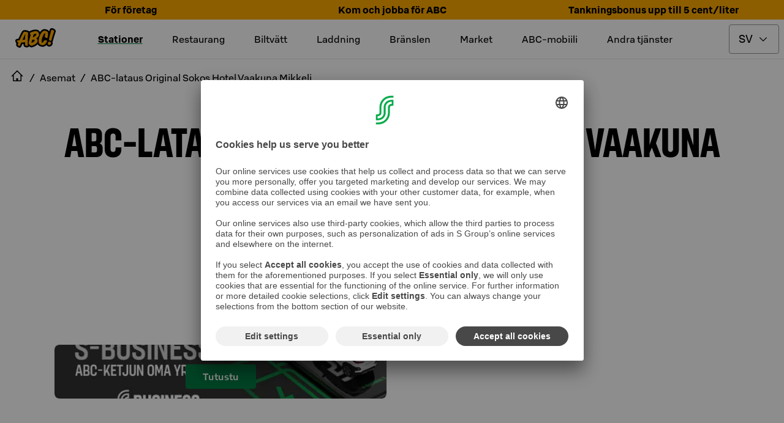

--- FILE ---
content_type: text/html; charset=utf-8
request_url: https://www.abcasemat.fi/sv-SE/asemat/abc-lataus-original-sokos-hotel-vaakuna-mikkeli-0524241
body_size: 156767
content:
<!DOCTYPE html><html lang="en"><head><meta name="viewport" content="width=device-width"/><link rel="shortcut icon" href="/favicon.ico" sizes="any"/><link rel="shortcut icon" href="/favicon.png" sizes="any"/><link rel="apple-touch-icon" sizes="180x180" href="/apple-touch-icon.png"/><link rel="shortcut icon" href="/favicon.svg" type="image/svg+xml"/><meta name="theme-color" content="#000000"/><title>Station | ABC-lataus Original Sokos Hotel Vaakuna Mikkeli | ABC-stationer</title><meta name="robots" content="index, follow"/><meta charSet="utf-8"/><link rel="preload" as="image" imageSrcSet="/_next/image?url=https%3A%2F%2Fimages.ctfassets.net%2Fans3ddvz617i%2F6iiBg0gsuVoXTFVxX845nj%2Ff823eee65f015869a2dc307c0a6a51f5%2FSB_Nostokuva_ABC_vaihtoehto3_16x9__1_.jpg&amp;w=256&amp;q=75 256w, /_next/image?url=https%3A%2F%2Fimages.ctfassets.net%2Fans3ddvz617i%2F6iiBg0gsuVoXTFVxX845nj%2Ff823eee65f015869a2dc307c0a6a51f5%2FSB_Nostokuva_ABC_vaihtoehto3_16x9__1_.jpg&amp;w=384&amp;q=75 384w, /_next/image?url=https%3A%2F%2Fimages.ctfassets.net%2Fans3ddvz617i%2F6iiBg0gsuVoXTFVxX845nj%2Ff823eee65f015869a2dc307c0a6a51f5%2FSB_Nostokuva_ABC_vaihtoehto3_16x9__1_.jpg&amp;w=478&amp;q=75 478w, /_next/image?url=https%3A%2F%2Fimages.ctfassets.net%2Fans3ddvz617i%2F6iiBg0gsuVoXTFVxX845nj%2Ff823eee65f015869a2dc307c0a6a51f5%2FSB_Nostokuva_ABC_vaihtoehto3_16x9__1_.jpg&amp;w=768&amp;q=75 768w, /_next/image?url=https%3A%2F%2Fimages.ctfassets.net%2Fans3ddvz617i%2F6iiBg0gsuVoXTFVxX845nj%2Ff823eee65f015869a2dc307c0a6a51f5%2FSB_Nostokuva_ABC_vaihtoehto3_16x9__1_.jpg&amp;w=1024&amp;q=75 1024w, /_next/image?url=https%3A%2F%2Fimages.ctfassets.net%2Fans3ddvz617i%2F6iiBg0gsuVoXTFVxX845nj%2Ff823eee65f015869a2dc307c0a6a51f5%2FSB_Nostokuva_ABC_vaihtoehto3_16x9__1_.jpg&amp;w=1136&amp;q=75 1136w" imageSizes="(max-width: 768px) 100vw, (max-width: 1200px) 50vw, 33vw" fetchpriority="high"/><meta name="next-head-count" content="10"/><link data-next-font="" rel="preconnect" href="/" crossorigin="anonymous"/><link rel="preload" href="/_next/static/css/046bad9fa5389e19.css" as="style"/><link rel="stylesheet" href="/_next/static/css/046bad9fa5389e19.css" data-n-g=""/><link rel="preload" href="/_next/static/css/c49ea44ddcb26f2f.css" as="style"/><link rel="stylesheet" href="/_next/static/css/c49ea44ddcb26f2f.css" data-n-p=""/><noscript data-n-css=""></noscript><script defer="" nomodule="" src="/_next/static/chunks/polyfills-42372ed130431b0a.js"></script><script id="vwoCode" type="text/plain" data-usercentrics="Visual Website Optimizer (VWO)" src="https://dev.visualwebsiteoptimizer.com/lib/475129.js" defer="" data-nscript="beforeInteractive"></script><script src="/_next/static/chunks/webpack-432c65b0527fec9a.js" defer=""></script><script src="/_next/static/chunks/framework-945b357d4a851f4b.js" defer=""></script><script src="/_next/static/chunks/main-e0822f185e2ebace.js" defer=""></script><script src="/_next/static/chunks/pages/_app-7c2bb7fb4ca832f6.js" defer=""></script><script src="/_next/static/chunks/842-f71362b04e2b49ce.js" defer=""></script><script src="/_next/static/chunks/2805-e423bf5463e17455.js" defer=""></script><script src="/_next/static/chunks/670-9c54dbf37bff4bd9.js" defer=""></script><script src="/_next/static/chunks/7110-8a1f6b0c2ecffa05.js" defer=""></script><script src="/_next/static/chunks/pages/asemat/%5Bslug%5D-312bab31d7fe571a.js" defer=""></script><script src="/_next/static/JdAI7fQSYv2HBb2kDnjZe/_buildManifest.js" defer=""></script><script src="/_next/static/JdAI7fQSYv2HBb2kDnjZe/_ssgManifest.js" defer=""></script><style data-styled="" data-styled-version="5.3.11">.eTljNM{text-transform:uppercase;font-size:4.1875rem;line-height:4.1875rem;}/*!sc*/
@media only screen and (max-width:1024px){.eTljNM{font-size:2.6875rem;line-height:2.6875rem;}}/*!sc*/
data-styled.g7[id="sc-50631e73-0"]{content:"eTljNM,"}/*!sc*/
.elcIjc{-webkit-align-items:center;-webkit-box-align:center;-ms-flex-align:center;align-items:center;background-color:#007841;border:0.0625rem solid transparent;border-radius:0.25rem;color:#ffffff;display:-webkit-inline-box;display:-webkit-inline-flex;display:-ms-inline-flexbox;display:inline-flex;font:500 1.125rem / 1.5rem 'S Bonus UX';-webkit-box-pack:center;-webkit-justify-content:center;-ms-flex-pack:center;justify-content:center;padding:0.6875rem;position:relative;text-align:center;}/*!sc*/
.elcIjc:hover,.elcIjc:active,.elcIjc[data-docs-state='hover'],.elcIjc[data-docs-state='active']{background-image:linear-gradient(rgba(255,255,255,0.1),rgba(255,255,255,0.1));}/*!sc*/
.elcIjc:active,.elcIjc:focus,.elcIjc[data-docs-state='active'],.elcIjc[data-docs-state='focus']{box-shadow:0 0 0 0.125rem #ffffff;outline:0.125rem solid #00AA46;outline-offset:0.125rem;}/*!sc*/
@supports (-webkit-hyphens:none){.elcIjc:active,.elcIjc:focus,.elcIjc[data-docs-state='active'],.elcIjc[data-docs-state='focus']{outline:none;}.elcIjc:active:after,.elcIjc:focus:after,.elcIjc[data-docs-state='active']:after,.elcIjc[data-docs-state='focus']:after{border:0.125rem solid #00AA46;border-radius:0.5rem;bottom:-0.3125rem;content:'';left:-0.3125rem;position:absolute;right:-0.3125rem;top:-0.3125rem;}}/*!sc*/
.elcIjc[aria-disabled='true'],.elcIjc[disabled]{opacity:0.32;pointer-events:none;}/*!sc*/
.elcIjc .button-icon{box-sizing:content-box;color:#ffffff;height:1.6875rem;margin:-0.09375rem;width:1.6875rem;}/*!sc*/
.elcIjc .button-icon svg{height:auto;width:auto;}/*!sc*/
.iUkRKa{-webkit-align-items:center;-webkit-box-align:center;-ms-flex-align:center;align-items:center;background-color:transparent;border:0 solid transparent;border-radius:0;color:#007841;display:-webkit-inline-box;display:-webkit-inline-flex;display:-ms-inline-flexbox;display:inline-flex;font:500 1.125rem / 1.5rem 'S Bonus UX';-webkit-box-pack:center;-webkit-justify-content:center;-ms-flex-pack:center;justify-content:center;padding:0.75rem;position:relative;text-align:center;}/*!sc*/
.iUkRKa:hover,.iUkRKa:active,.iUkRKa[data-docs-state='hover'],.iUkRKa[data-docs-state='active']{background-image:linear-gradient(rgba(0,120,65,0.04),rgba(0,120,65,0.04));}/*!sc*/
.iUkRKa:active,.iUkRKa:focus,.iUkRKa[data-docs-state='active'],.iUkRKa[data-docs-state='focus']{box-shadow:0 0 0 0.125rem #ffffff;outline:0.125rem solid #00AA46;outline-offset:0.125rem;}/*!sc*/
@supports (-webkit-hyphens:none){.iUkRKa:active,.iUkRKa:focus,.iUkRKa[data-docs-state='active'],.iUkRKa[data-docs-state='focus']{outline:none;}.iUkRKa:active:after,.iUkRKa:focus:after,.iUkRKa[data-docs-state='active']:after,.iUkRKa[data-docs-state='focus']:after{border:0.125rem solid #00AA46;bottom:-0.25rem;content:'';left:-0.25rem;position:absolute;right:-0.25rem;top:-0.25rem;}}/*!sc*/
.iUkRKa[aria-disabled='true'],.iUkRKa[disabled]{opacity:0.32;pointer-events:none;}/*!sc*/
.iUkRKa .button-icon{box-sizing:content-box;color:#007841;height:1.6875rem;margin:-0.09375rem;width:1.6875rem;}/*!sc*/
.iUkRKa .button-icon svg{height:auto;width:auto;}/*!sc*/
.bywJEP{-webkit-align-items:center;-webkit-box-align:center;-ms-flex-align:center;align-items:center;background-color:transparent;border:0.0625rem solid #00AA46;border-radius:0;color:#007841;display:-webkit-inline-box;display:-webkit-inline-flex;display:-ms-inline-flexbox;display:inline-flex;font:500 1.125rem / 1.5rem 'S Bonus UX';-webkit-box-pack:center;-webkit-justify-content:center;-ms-flex-pack:center;justify-content:center;min-width:4.5rem;padding:0.6875rem 1.6875rem;position:relative;text-align:center;}/*!sc*/
.bywJEP:hover,.bywJEP:active,.bywJEP[data-docs-state='hover'],.bywJEP[data-docs-state='active']{background-image:linear-gradient(rgba(0,120,65,0.04),rgba(0,120,65,0.04));}/*!sc*/
.bywJEP:active,.bywJEP:focus,.bywJEP[data-docs-state='active'],.bywJEP[data-docs-state='focus']{box-shadow:0 0 0 0.125rem #ffffff;outline:0.125rem solid #00AA46;outline-offset:0.125rem;}/*!sc*/
@supports (-webkit-hyphens:none){.bywJEP:active,.bywJEP:focus,.bywJEP[data-docs-state='active'],.bywJEP[data-docs-state='focus']{outline:none;}.bywJEP:active:after,.bywJEP:focus:after,.bywJEP[data-docs-state='active']:after,.bywJEP[data-docs-state='focus']:after{border:0.125rem solid #00AA46;bottom:-0.3125rem;content:'';left:-0.3125rem;position:absolute;right:-0.3125rem;top:-0.3125rem;}}/*!sc*/
.bywJEP[aria-disabled='true'],.bywJEP[disabled]{opacity:0.32;pointer-events:none;}/*!sc*/
.bywJEP .button-icon{box-sizing:content-box;color:#007841;height:1.6875rem;margin:-0.09375rem;padding-right:0.5rem;width:1.6875rem;}/*!sc*/
.bywJEP .button-icon svg{height:auto;width:auto;}/*!sc*/
.dQDTaS{-webkit-align-items:center;-webkit-box-align:center;-ms-flex-align:center;align-items:center;background-color:transparent;border:0.0625rem solid #00AA46;border-radius:0;color:#007841;display:-webkit-inline-box;display:-webkit-inline-flex;display:-ms-inline-flexbox;display:inline-flex;font:500 1.125rem / 1.5rem 'S Bonus UX';-webkit-box-pack:center;-webkit-justify-content:center;-ms-flex-pack:center;justify-content:center;padding:0.6875rem;position:relative;text-align:center;}/*!sc*/
.dQDTaS:hover,.dQDTaS:active,.dQDTaS[data-docs-state='hover'],.dQDTaS[data-docs-state='active']{background-image:linear-gradient(rgba(0,120,65,0.04),rgba(0,120,65,0.04));}/*!sc*/
.dQDTaS:active,.dQDTaS:focus,.dQDTaS[data-docs-state='active'],.dQDTaS[data-docs-state='focus']{box-shadow:0 0 0 0.125rem #ffffff;outline:0.125rem solid #00AA46;outline-offset:0.125rem;}/*!sc*/
@supports (-webkit-hyphens:none){.dQDTaS:active,.dQDTaS:focus,.dQDTaS[data-docs-state='active'],.dQDTaS[data-docs-state='focus']{outline:none;}.dQDTaS:active:after,.dQDTaS:focus:after,.dQDTaS[data-docs-state='active']:after,.dQDTaS[data-docs-state='focus']:after{border:0.125rem solid #00AA46;bottom:-0.3125rem;content:'';left:-0.3125rem;position:absolute;right:-0.3125rem;top:-0.3125rem;}}/*!sc*/
.dQDTaS[aria-disabled='true'],.dQDTaS[disabled]{opacity:0.32;pointer-events:none;}/*!sc*/
.dQDTaS .button-icon{box-sizing:content-box;color:#007841;height:1.6875rem;margin:-0.09375rem;width:1.6875rem;}/*!sc*/
.dQDTaS .button-icon svg{height:auto;width:auto;}/*!sc*/
.flvkzF{-webkit-align-items:center;-webkit-box-align:center;-ms-flex-align:center;align-items:center;background-color:transparent;border:0.0625rem solid #00AA46;border-radius:0.25rem;color:#007841;display:-webkit-inline-box;display:-webkit-inline-flex;display:-ms-inline-flexbox;display:inline-flex;font:500 1.125rem / 1.5rem 'S Bonus UX';-webkit-box-pack:center;-webkit-justify-content:center;-ms-flex-pack:center;justify-content:center;min-width:4.5rem;padding:0.6875rem 1.6875rem;position:relative;text-align:center;}/*!sc*/
.flvkzF:hover,.flvkzF:active,.flvkzF[data-docs-state='hover'],.flvkzF[data-docs-state='active']{background-image:linear-gradient(rgba(0,120,65,0.04),rgba(0,120,65,0.04));}/*!sc*/
.flvkzF:active,.flvkzF:focus,.flvkzF[data-docs-state='active'],.flvkzF[data-docs-state='focus']{box-shadow:0 0 0 0.125rem #ffffff;outline:0.125rem solid #00AA46;outline-offset:0.125rem;}/*!sc*/
@supports (-webkit-hyphens:none){.flvkzF:active,.flvkzF:focus,.flvkzF[data-docs-state='active'],.flvkzF[data-docs-state='focus']{outline:none;}.flvkzF:active:after,.flvkzF:focus:after,.flvkzF[data-docs-state='active']:after,.flvkzF[data-docs-state='focus']:after{border:0.125rem solid #00AA46;border-radius:0.5rem;bottom:-0.3125rem;content:'';left:-0.3125rem;position:absolute;right:-0.3125rem;top:-0.3125rem;}}/*!sc*/
.flvkzF[aria-disabled='true'],.flvkzF[disabled]{opacity:0.32;pointer-events:none;}/*!sc*/
.flvkzF .button-icon{box-sizing:content-box;color:#007841;height:1.6875rem;margin:-0.09375rem;padding-right:0.5rem;width:1.6875rem;}/*!sc*/
.flvkzF .button-icon svg{height:auto;width:auto;}/*!sc*/
.dIOYLx{-webkit-align-items:center;-webkit-box-align:center;-ms-flex-align:center;align-items:center;background-color:#007841;border:0.0625rem solid transparent;border-radius:0.25rem;color:#ffffff;display:-webkit-inline-box;display:-webkit-inline-flex;display:-ms-inline-flexbox;display:inline-flex;font:500 1.125rem / 1.5rem 'S Bonus UX';-webkit-box-pack:center;-webkit-justify-content:center;-ms-flex-pack:center;justify-content:center;min-width:4.5rem;padding:0.6875rem 1.6875rem;position:relative;text-align:center;}/*!sc*/
.dIOYLx:hover,.dIOYLx:active,.dIOYLx[data-docs-state='hover'],.dIOYLx[data-docs-state='active']{background-image:linear-gradient(rgba(255,255,255,0.1),rgba(255,255,255,0.1));}/*!sc*/
.dIOYLx:active,.dIOYLx:focus,.dIOYLx[data-docs-state='active'],.dIOYLx[data-docs-state='focus']{box-shadow:0 0 0 0.125rem #ffffff;outline:0.125rem solid #00AA46;outline-offset:0.125rem;}/*!sc*/
@supports (-webkit-hyphens:none){.dIOYLx:active,.dIOYLx:focus,.dIOYLx[data-docs-state='active'],.dIOYLx[data-docs-state='focus']{outline:none;}.dIOYLx:active:after,.dIOYLx:focus:after,.dIOYLx[data-docs-state='active']:after,.dIOYLx[data-docs-state='focus']:after{border:0.125rem solid #00AA46;border-radius:0.5rem;bottom:-0.3125rem;content:'';left:-0.3125rem;position:absolute;right:-0.3125rem;top:-0.3125rem;}}/*!sc*/
.dIOYLx[aria-disabled='true'],.dIOYLx[disabled]{opacity:0.32;pointer-events:none;}/*!sc*/
.dIOYLx .button-icon{box-sizing:content-box;color:#ffffff;height:1.6875rem;margin:-0.09375rem;padding-right:0.5rem;width:1.6875rem;}/*!sc*/
.dIOYLx .button-icon svg{height:auto;width:auto;}/*!sc*/
.dcxsWX{-webkit-align-items:center;-webkit-box-align:center;-ms-flex-align:center;align-items:center;background-color:#007841;border:0.0625rem solid transparent;border-radius:0.25rem;color:#ffffff;display:-webkit-inline-box;display:-webkit-inline-flex;display:-ms-inline-flexbox;display:inline-flex;font:500 1rem / 1.5rem 'S Bonus UX';-webkit-box-pack:center;-webkit-justify-content:center;-ms-flex-pack:center;justify-content:center;min-width:4.5rem;padding:0.4375rem 1.6875rem;position:relative;text-align:center;}/*!sc*/
.dcxsWX:hover,.dcxsWX:active,.dcxsWX[data-docs-state='hover'],.dcxsWX[data-docs-state='active']{background-image:linear-gradient(rgba(255,255,255,0.1),rgba(255,255,255,0.1));}/*!sc*/
.dcxsWX:active,.dcxsWX:focus,.dcxsWX[data-docs-state='active'],.dcxsWX[data-docs-state='focus']{box-shadow:0 0 0 0.125rem #ffffff;outline:0.125rem solid #00AA46;outline-offset:0.125rem;}/*!sc*/
@supports (-webkit-hyphens:none){.dcxsWX:active,.dcxsWX:focus,.dcxsWX[data-docs-state='active'],.dcxsWX[data-docs-state='focus']{outline:none;}.dcxsWX:active:after,.dcxsWX:focus:after,.dcxsWX[data-docs-state='active']:after,.dcxsWX[data-docs-state='focus']:after{border:0.125rem solid #00AA46;border-radius:0.5rem;bottom:-0.3125rem;content:'';left:-0.3125rem;position:absolute;right:-0.3125rem;top:-0.3125rem;}}/*!sc*/
.dcxsWX[aria-disabled='true'],.dcxsWX[disabled]{opacity:0.32;pointer-events:none;}/*!sc*/
.dcxsWX .button-icon{box-sizing:content-box;color:#ffffff;height:1.5rem;margin:0rem;padding-right:0.5rem;width:1.5rem;}/*!sc*/
.dcxsWX .button-icon svg{height:auto;width:auto;}/*!sc*/
data-styled.g8[id="sc-fd4e59db-0"]{content:"elcIjc,iUkRKa,bywJEP,dQDTaS,flvkzF,dIOYLx,dcxsWX,"}/*!sc*/
.gLkoIQ{display:-webkit-inline-box;display:-webkit-inline-flex;display:-ms-inline-flexbox;display:inline-flex;}/*!sc*/
.gLkoIQ svg{display:-webkit-inline-box;display:-webkit-inline-flex;display:-ms-inline-flexbox;display:inline-flex;}/*!sc*/
data-styled.g19[id="sc-9db2b8b-0"]{content:"gLkoIQ,"}/*!sc*/
.eABCPd{-webkit-align-self:flex-start;-ms-flex-item-align:start;align-self:flex-start;background-color:transparent;border-radius:0;-webkit-flex:1;-ms-flex:1;flex:1;font:400 1rem / 1.5rem 'S Bonus UX';margin:0 0;padding:1.25rem 1.25rem 1.25rem 1.25rem;position:relative;}/*!sc*/
.eABCPd::after{border-bottom:0;bottom:0;content:'';left:0;margin:0;position:absolute;right:0;}/*!sc*/
.eABCPd summary{border-radius:0;color:#000000;cursor:pointer;display:-webkit-box;display:-webkit-flex;display:-ms-flexbox;display:flex;-webkit-flex-direction:row;-ms-flex-direction:row;flex-direction:row;font:500 1.375rem / 1.75rem 'S Bonus UX';gap:1rem;list-style:none;margin:-1.25rem -1.25rem;padding:1.25rem 1.25rem;}/*!sc*/
.eABCPd summary:hover,.eABCPd summary:active{background:rgba(0,0,0,0.04);}/*!sc*/
@media (hover:none){.eABCPd summary:hover{background:transparent;}}/*!sc*/
.eABCPd summary:focus-visible{box-shadow:0 0 0 0.125rem #ffffff;outline:0.125rem solid #007841;outline-offset:0.125rem;}/*!sc*/
@supports (-webkit-hyphens:none){.eABCPd summary:focus-visible{outline:none;}.eABCPd summary:focus-visible:after{border:0.125rem solid #007841;bottom:-0.25rem;content:'';left:-0.25rem;position:absolute;right:-0.25rem;top:-0.25rem;}}/*!sc*/
.eABCPd summary::-webkit-details-marker{display:none;}/*!sc*/
.eABCPd .header-wrapper{display:-webkit-box;display:-webkit-flex;display:-ms-flexbox;display:flex;-webkit-flex:1;-ms-flex:1;flex:1;}/*!sc*/
.eABCPd .header-wrapper > h2,.eABCPd .header-wrapper > h3,.eABCPd .header-wrapper > h4,.eABCPd .header-wrapper > h5,.eABCPd .header-wrapper > h6{color:inherit;font:inherit;margin:inherit;}/*!sc*/
.eABCPd .leading-icon,.eABCPd .toggle-icon{box-sizing:content-box;height:2.0625rem;margin:-0.15625rem;width:2.0625rem;}/*!sc*/
.eABCPd .leading-icon svg,.eABCPd .toggle-icon svg{height:auto;width:auto;}/*!sc*/
.eABCPd .toggle-icon svg{-webkit-transform:rotate(0deg);-ms-transform:rotate(0deg);transform:rotate(0deg);-webkit-transition:-webkit-transform 300ms cubic-bezier(0.33,0,0.34,1);-webkit-transition:transform 300ms cubic-bezier(0.33,0,0.34,1);transition:transform 300ms cubic-bezier(0.33,0,0.34,1);}/*!sc*/
.eABCPd[open] summary{margin-bottom:0.25rem;}/*!sc*/
.eABCPd[open] .toggle-icon svg{-webkit-transform:rotate(-180deg);-ms-transform:rotate(-180deg);transform:rotate(-180deg);}/*!sc*/
data-styled.g20[id="sc-61cd9fb1-0"]{content:"eABCPd,"}/*!sc*/
.joqbFa{display:-webkit-inline-box;display:-webkit-inline-flex;display:-ms-inline-flexbox;display:inline-flex;}/*!sc*/
.joqbFa svg{display:-webkit-inline-box;display:-webkit-inline-flex;display:-ms-inline-flexbox;display:inline-flex;}/*!sc*/
data-styled.g35[id="sc-2b26da93-0"]{content:"joqbFa,"}/*!sc*/
.eMiWpM{border:0.0625rem solid #949494;border-radius:0.25rem;color:#000000;font:400 1.125rem / 1.5rem 'S Bonus UX';padding:0.6875rem 2.5625rem 0.6875rem 0.9375rem;-webkit-appearance:none;-moz-appearance:none;background:#ffffff url("data:image/svg+xml,<svg width='18px' height='18px' fill='none' xmlns='http://www.w3.org/2000/svg' viewBox='0 0 24 24'><path fill-rule='evenodd' d='m12 14.94 6.97-6.97 1.06 1.06L12 17.062l-8.03-8.03L5.03 7.97 12 14.94Z' fill='%23000000'/></svg>") no-repeat;background-position:right 16px top 50%;}/*!sc*/
.eMiWpM:focus{border-color:transparent;outline:#007841 solid 0.125rem;}/*!sc*/
.eMiWpM[aria-disabled='true'],.eMiWpM[disabled]{opacity:0.32;pointer-events:none;}/*!sc*/
.eMiWpM:invalid{border-color:#B70000;}/*!sc*/
data-styled.g48[id="sc-c8dd3cac-0"]{content:"eMiWpM,"}/*!sc*/
.cWWbvv{margin:0.5rem 0;display:-webkit-box;display:-webkit-flex;display:-ms-flexbox;display:flex;-webkit-align-items:center;-webkit-box-align:center;-ms-flex-align:center;align-items:center;height:3rem;-webkit-box-pack:end;-webkit-justify-content:flex-end;-ms-flex-pack:end;justify-content:flex-end;}/*!sc*/
@media only screen and (min-width:1024px){.cWWbvv{margin:0.5rem;}}/*!sc*/
data-styled.g60[id="sc-ec56c111-0"]{content:"cWWbvv,"}/*!sc*/
.gfDWdY{position:absolute;cursor:pointer;left:0;margin:0 1rem;-webkit-flex-shrink:0;-ms-flex-negative:0;flex-shrink:0;}/*!sc*/
@media only screen and (min-width:1024px){.gfDWdY{position:static;}}/*!sc*/
data-styled.g61[id="sc-ec56c111-1"]{content:"gfDWdY,"}/*!sc*/
.fvsIgw{margin-left:0.5rem;}/*!sc*/
data-styled.g62[id="sc-ec56c111-2"]{content:"fvsIgw,"}/*!sc*/
.ieTZUV{display:-webkit-box;display:-webkit-flex;display:-ms-flexbox;display:flex;-webkit-align-items:center;-webkit-box-align:center;-ms-flex-align:center;align-items:center;-webkit-box-pack:center;-webkit-justify-content:center;-ms-flex-pack:center;justify-content:center;}/*!sc*/
data-styled.g63[id="sc-ec56c111-3"]{content:"ieTZUV,"}/*!sc*/
.knyGJL{display:none;}/*!sc*/
data-styled.g64[id="sc-ec56c111-4"]{content:"knyGJL,"}/*!sc*/
.jXAfsn{border-bottom:1px solid #E6E6E6;}/*!sc*/
@media only screen and (min-width:1024px){.jXAfsn .sc-ec56c111-3 > div > a,.jXAfsn .sc-ec56c111-2 > span{display:initial;}.jXAfsn .sc-ec56c111-3 > span{display:none;}.jXAfsn .sc-ec56c111-0{-webkit-align-items:center;-webkit-box-align:center;-ms-flex-align:center;align-items:center;-webkit-box-pack:justify;-webkit-justify-content:space-between;-ms-flex-pack:justify;justify-content:space-between;}.jXAfsn .sc-ec56c111-4{display:inline;}}/*!sc*/
data-styled.g65[id="sc-ec56c111-5"]{content:"jXAfsn,"}/*!sc*/
.iAHdXM{display:inline-block;text-align:center;position:fixed;bottom:30px;right:30px;-webkit-transition:opacity 0.5s,visibility 0.5s;transition:opacity 0.5s,visibility 0.5s;z-index:1000;visibility:hidden;opacity:0;}/*!sc*/
data-styled.g66[id="sc-ec56c111-6"]{content:"iAHdXM,"}/*!sc*/
.bmoVGd{border-radius:2rem;border:1px solid #007841;background-color:#007841;background-repeat:no-repeat;background-position:center;cursor:pointer;width:64px;height:64px;min-width:64px;padding:0;}/*!sc*/
data-styled.g67[id="sc-ec56c111-7"]{content:"bmoVGd,"}/*!sc*/
.gxvnGl{display:none;}/*!sc*/
@media only screen and (min-width:1024px){.gxvnGl{display:block;}}/*!sc*/
data-styled.g68[id="sc-ec56c111-8"]{content:"gxvnGl,"}/*!sc*/
.WUWCT{display:none;position:absolute;top:calc(0px + 0.5rem - 1rem);-webkit-transform:translateX(-1rem);-ms-transform:translateX(-1rem);transform:translateX(-1rem);z-index:40000;text-align:start;}/*!sc*/
.WUWCT a:hover,.WUWCT a:focus{-webkit-text-decoration:underline;text-decoration:underline;}/*!sc*/
data-styled.g69[id="sc-ec56c111-9"]{content:"WUWCT,"}/*!sc*/
.itovBT{display:-webkit-box;display:-webkit-flex;display:-ms-flexbox;display:flex;-webkit-flex-direction:column;-ms-flex-direction:column;flex-direction:column;position:relative;top:1rem;border:1px solid #E6E6E6;background:#ffffff;padding:1rem;gap:0.5rem;-webkit-align-items:flex-start;-webkit-box-align:flex-start;-ms-flex-align:flex-start;align-items:flex-start;}/*!sc*/
data-styled.g70[id="sc-ec56c111-10"]{content:"itovBT,"}/*!sc*/
.eTiEjx{display:none;text-align:center;padding:0.5rem;}/*!sc*/
@media only screen and (min-width:1024px){.eTiEjx{display:-webkit-box;display:-webkit-flex;display:-ms-flexbox;display:flex;}}/*!sc*/
data-styled.g71[id="sc-ec56c111-11"]{content:"eTiEjx,"}/*!sc*/
.cQnFhV{display:none;margin-right:2rem;-webkit-text-decoration:underline;text-decoration:underline;-webkit-text-decoration-thickness:0.25rem;text-decoration-thickness:0.25rem;-webkit-text-decoration-color:#007841;text-decoration-color:#007841;font-family:S Bonus UX,Helvetica Neue,Arial,sans-serif;font-style:normal;font-weight:bold;font-size:1rem;line-height:1.5rem;}/*!sc*/
.bkYnUm{display:none;margin-right:2rem;}/*!sc*/
data-styled.g72[id="sc-ec56c111-12"]{content:"cQnFhV,bkYnUm,"}/*!sc*/
.dhOGsP{width:inherit;border:1px solid #007841;color:#000000;background-color:#ffffff;}/*!sc*/
.jJhoaE{width:48px;border:1px solid #ffffff;color:#ffffff;background-color:#000000;}/*!sc*/
.jJhoaE > .button-icon{color:#ffffff;}/*!sc*/
.jhMbks{width:100%;border:1px solid #ffffff;color:#ffffff;background-color:#000000;}/*!sc*/
.lhVkAc{width:100%;border:1px solid #007841;color:#ffffff;background-color:#007841;}/*!sc*/
data-styled.g73[id="sc-4e7a34ab-0"]{content:"dhOGsP,jJhoaE,jhMbks,lhVkAc,"}/*!sc*/
.evRzkN{display:inline-block;position:relative;margin:0 auto;}/*!sc*/
data-styled.g74[id="sc-e88717d6-0"]{content:"evRzkN,"}/*!sc*/
.gieKCh{position:fixed;width:100vw;height:100vh;border:1px solid #000000;background-color:#000000;color:#ffffff;font-weight:bold;z-index:401;top:0;left:0;overflow:auto;-webkit-scrollbar-gutter:stable both-edges;-moz-scrollbar-gutter:stable both-edges;-ms-scrollbar-gutter:stable both-edges;scrollbar-gutter:stable both-edges;z-index:40000;-webkit-transform:translate3d(100%,0,0);-ms-transform:translate3d(100%,0,0);transform:translate3d(100%,0,0);-webkit-transition:-webkit-transform 0.35s;-webkit-transition:transform 0.35s;transition:transform 0.35s;overflow-x:hidden;}/*!sc*/
@media only screen and (min-width:1024px){.gieKCh{display:none;}}/*!sc*/
data-styled.g75[id="sc-e88717d6-1"]{content:"gieKCh,"}/*!sc*/
.dLbqLN{display:-webkit-box;display:-webkit-flex;display:-ms-flexbox;display:flex;-webkit-align-items:center;-webkit-box-align:center;-ms-flex-align:center;align-items:center;font-family:S Bonus UX,Helvetica Neue,Arial,sans-serif;font-weight:bold;-webkit-box-pack:center;-webkit-justify-content:center;-ms-flex-pack:center;justify-content:center;}/*!sc*/
data-styled.g76[id="sc-e88717d6-2"]{content:"dLbqLN,"}/*!sc*/
.bPjJwU{font-family:S Bonus UX,Helvetica Neue,Arial,sans-serif;font-size:0.75rem;font-weight:400;line-height:0.9375rem;}/*!sc*/
data-styled.g77[id="sc-e88717d6-3"]{content:"bPjJwU,"}/*!sc*/
.bkbEug{display:-webkit-box;display:-webkit-flex;display:-ms-flexbox;display:flex;margin:0.5rem;-webkit-box-pack:end;-webkit-justify-content:flex-end;-ms-flex-pack:end;justify-content:flex-end;height:48px;-webkit-align-items:center;-webkit-box-align:center;-ms-flex-align:center;align-items:center;}/*!sc*/
data-styled.g78[id="sc-e88717d6-4"]{content:"bkbEug,"}/*!sc*/
.leyjjF{display:-webkit-box;display:-webkit-flex;display:-ms-flexbox;display:flex;height:48px;}/*!sc*/
.leyjjF > button{padding:0.25rem;border:0;}/*!sc*/
@media only screen and (min-width:1024px){.leyjjF{display:none;}}/*!sc*/
data-styled.g79[id="sc-e88717d6-5"]{content:"leyjjF,"}/*!sc*/
.dMlNuO{margin:0 10px;display:-webkit-box;display:-webkit-flex;display:-ms-flexbox;display:flex;-webkit-box-pack:center;-webkit-justify-content:center;-ms-flex-pack:center;justify-content:center;}/*!sc*/
data-styled.g81[id="sc-e88717d6-7"]{content:"dMlNuO,"}/*!sc*/
.hhkfAP{display:-webkit-box;display:-webkit-flex;display:-ms-flexbox;display:flex;min-width:148px;min-height:40px;-webkit-box-pack:center;-webkit-justify-content:center;-ms-flex-pack:center;justify-content:center;}/*!sc*/
data-styled.g82[id="sc-e88717d6-8"]{content:"hhkfAP,"}/*!sc*/
.eXbgpk{display:-webkit-box;display:-webkit-flex;display:-ms-flexbox;display:flex;-webkit-flex-direction:row;-ms-flex-direction:row;flex-direction:row;gap:1rem;-webkit-box-pack:center;-webkit-justify-content:center;-ms-flex-pack:center;justify-content:center;padding:3.75rem 1rem;}/*!sc*/
data-styled.g83[id="sc-e88717d6-9"]{content:"eXbgpk,"}/*!sc*/
.eLtsUF{min-height:40px;display:-webkit-box;display:-webkit-flex;display:-ms-flexbox;display:flex;-webkit-align-items:center;-webkit-box-align:center;-ms-flex-align:center;align-items:center;font-family:S Bonus UX,Helvetica Neue,Arial,sans-serif;font-weight:bold;font-size:1.5rem;text-align:center;-webkit-box-pack:center;-webkit-justify-content:center;-ms-flex-pack:center;justify-content:center;-webkit-flex:1;-ms-flex:1;flex:1;}/*!sc*/
data-styled.g84[id="sc-e88717d6-10"]{content:"eLtsUF,"}/*!sc*/
.iUWgUp{width:280px;margin:2rem 0;}/*!sc*/
data-styled.g85[id="sc-e88717d6-11"]{content:"iUWgUp,"}/*!sc*/
.dwqSbe{min-height:40px;width:inherit;cursor:pointer;list-style:none;display:-webkit-box;display:-webkit-flex;display:-ms-flexbox;display:flex;-webkit-align-items:center;-webkit-box-align:center;-ms-flex-align:center;align-items:center;font-family:S Bonus UX,Helvetica Neue,Arial,sans-serif;font-weight:bold;font-size:1.25rem;text-align:center;width:280px;}/*!sc*/
.dwqSbe a{width:100%;text-align:initial;height:48px;display:-webkit-box;display:-webkit-flex;display:-ms-flexbox;display:flex;-webkit-align-items:center;-webkit-box-align:center;-ms-flex-align:center;align-items:center;}/*!sc*/
data-styled.g86[id="sc-497c5191-0"]{content:"dwqSbe,"}/*!sc*/
.lifxlO{font-size:1.25rem;line-height:1.5rem;}/*!sc*/
data-styled.g87[id="sc-88991ad6-0"]{content:"lifxlO,"}/*!sc*/
.iCSHqR{display:-webkit-box;display:-webkit-flex;display:-ms-flexbox;display:flex;-webkit-align-items:center;-webkit-box-align:center;-ms-flex-align:center;align-items:center;margin-left:1rem;font-size:1.25rem;line-height:1.5rem;}/*!sc*/
.iCSHqR a{width:100%;text-align:initial;height:48px;display:-webkit-box;display:-webkit-flex;display:-ms-flexbox;display:flex;-webkit-align-items:center;-webkit-box-align:center;-ms-flex-align:center;align-items:center;}/*!sc*/
data-styled.g88[id="sc-88991ad6-1"]{content:"iCSHqR,"}/*!sc*/
.PcVeJ{background-color:#000000;color:#ffffff;width:280px;}/*!sc*/
.PcVeJ summary{color:#ffffff;padding:0;height:48px;-webkit-align-items:center;-webkit-box-align:center;-ms-flex-align:center;align-items:center;font-size:1.25rem;line-height:1.5rem;}/*!sc*/
.PcVeJ summary .toggle-icon{width:1.25rem;height:1.25rem;}/*!sc*/
data-styled.g89[id="sc-88991ad6-2"]{content:"PcVeJ,"}/*!sc*/
.jeDTkT{min-width:3rem;min-height:3rem;display:-webkit-box;display:-webkit-flex;display:-ms-flexbox;display:flex;-webkit-align-items:center;-webkit-box-align:center;-ms-flex-align:center;align-items:center;-webkit-box-pack:center;-webkit-justify-content:center;-ms-flex-pack:center;justify-content:center;cursor:pointer;font-family:S Bonus UX,Helvetica Neue,Arial,sans-serif;font-size:1rem;font-style:normal;font-weight:400;line-height:1.5rem;}/*!sc*/
.juzvWC{min-width:3rem;min-height:3rem;display:-webkit-box;display:-webkit-flex;display:-ms-flexbox;display:flex;-webkit-align-items:center;-webkit-box-align:center;-ms-flex-align:center;align-items:center;-webkit-box-pack:center;-webkit-justify-content:center;-ms-flex-pack:center;justify-content:center;cursor:pointer;font-family:S Bonus UX,Helvetica Neue,Arial,sans-serif;font-size:1rem;font-style:normal;font-weight:400;line-height:1.5rem;-webkit-text-decoration:underline;text-decoration:underline;-webkit-text-decoration-thickness:0.25rem;text-decoration-thickness:0.25rem;-webkit-text-decoration-color:#007841;text-decoration-color:#007841;text-underline-offset:15%;font-family:S Bonus UX,Helvetica Neue,Arial,sans-serif;font-style:normal;font-weight:bold;font-size:1rem;line-height:1.5rem;}/*!sc*/
data-styled.g90[id="sc-d30af98e-0"]{content:"jeDTkT,juzvWC,"}/*!sc*/
.BCkwD{display:-webkit-box;display:-webkit-flex;display:-ms-flexbox;display:flex;-webkit-flex:1;-ms-flex:1;flex:1;margin-left:0.5rem;}/*!sc*/
data-styled.g91[id="sc-d30af98e-1"]{content:"BCkwD,"}/*!sc*/
.dFFbOS{display:-webkit-box;display:-webkit-flex;display:-ms-flexbox;display:flex;gap:24px;height:3rem;-webkit-align-items:center;-webkit-box-align:center;-ms-flex-align:center;align-items:center;-webkit-box-pack:center;-webkit-justify-content:center;-ms-flex-pack:center;justify-content:center;text-align:center;}/*!sc*/
data-styled.g92[id="sc-d30af98e-2"]{content:"dFFbOS,"}/*!sc*/
.jYZUAN{object-fit:cover;}/*!sc*/
.OwRLY{object-fit:cover;border-radius:0.5rem;}/*!sc*/
data-styled.g95[id="sc-634a8088-2"]{content:"jYZUAN,OwRLY,"}/*!sc*/
.fsKKcS{display:-webkit-box;display:-webkit-flex;display:-ms-flexbox;display:flex;}/*!sc*/
data-styled.g96[id="sc-634a8088-3"]{content:"fsKKcS,"}/*!sc*/
.btfNJZ{display:-webkit-box;display:-webkit-flex;display:-ms-flexbox;display:flex;-webkit-box-pack:center;-webkit-justify-content:center;-ms-flex-pack:center;justify-content:center;}/*!sc*/
data-styled.g101[id="sc-634a8088-8"]{content:"btfNJZ,"}/*!sc*/
.gNuHbG{display:-webkit-box;display:-webkit-flex;display:-ms-flexbox;display:flex;-webkit-flex-direction:column;-ms-flex-direction:column;flex-direction:column;-webkit-align-items:center;-webkit-box-align:center;-ms-flex-align:center;align-items:center;-webkit-box-pack:center;-webkit-justify-content:center;-ms-flex-pack:center;justify-content:center;}/*!sc*/
data-styled.g109[id="sc-634a8088-16"]{content:"gNuHbG,"}/*!sc*/
.forXTe{display:-webkit-box;display:-webkit-flex;display:-ms-flexbox;display:flex;width:2rem;height:2rem;position:relative;-webkit-box-pack:center;-webkit-justify-content:center;-ms-flex-pack:center;justify-content:center;-webkit-align-items:center;-webkit-box-align:center;-ms-flex-align:center;align-items:center;}/*!sc*/
data-styled.g110[id="sc-634a8088-17"]{content:"forXTe,"}/*!sc*/
.fgDOfp{color:#000000;background-color:#ffffff;}/*!sc*/
data-styled.g118[id="sc-f479ebd7-0"]{content:"fgDOfp,"}/*!sc*/
@media only screen and (max-width:478px){.gIGgkO{width:100%;}.gIGgkO .sc-bc572f3a-0{width:100%;}.gIGgkO .sc-f479ebd7-0{width:100%;}}/*!sc*/
data-styled.g120[id="sc-daf3582d-0"]{content:"gIGgkO,"}/*!sc*/
.kSpcAa{display:-webkit-box;display:-webkit-flex;display:-ms-flexbox;display:flex;width:48px;-webkit-flex:1;-ms-flex:1;flex:1;-webkit-box-pack:end;-webkit-justify-content:flex-end;-ms-flex-pack:end;justify-content:flex-end;margin:0.5rem;-webkit-align-items:center;-webkit-box-align:center;-ms-flex-align:center;align-items:center;}/*!sc*/
.kSpcAa > button > .button-icon{color:#000000;}/*!sc*/
data-styled.g130[id="sc-9cc07bd6-0"]{content:"kSpcAa,"}/*!sc*/
.hUGlJn{position:fixed;-webkit-transform:translate3d(100%,0,0);-ms-transform:translate3d(100%,0,0);transform:translate3d(100%,0,0);-webkit-transition:-webkit-transform 0.35s;-webkit-transition:transform 0.35s;transition:transform 0.35s;left:0;top:0;height:100vh;width:100vw;z-index:40001;}/*!sc*/
@media only screen and (min-width:1024px){.hUGlJn{display:none;}}/*!sc*/
data-styled.g131[id="sc-9cc07bd6-1"]{content:"hUGlJn,"}/*!sc*/
.kZA-dmH{display:-webkit-box;display:-webkit-flex;display:-ms-flexbox;display:flex;background-color:#ffffff;height:112px;}/*!sc*/
data-styled.g132[id="sc-9cc07bd6-2"]{content:"kZA-dmH,"}/*!sc*/
.iNHeST{display:-webkit-inline-box;display:-webkit-inline-flex;display:-ms-inline-flexbox;display:inline-flex;}/*!sc*/
.iNHeST svg{display:-webkit-inline-box;display:-webkit-inline-flex;display:-ms-inline-flexbox;display:inline-flex;}/*!sc*/
data-styled.g133[id="sc-9053f003-0"]{content:"iNHeST,"}/*!sc*/
.boeLOf{display:none;position:absolute;width:270px;top:96px;right:1.25rem;z-index:40000;border:1px solid #E6E6E6;}/*!sc*/
@media only screen and (min-width:1024px){.boeLOf{display:none;}}/*!sc*/
data-styled.g134[id="sc-44bfe80b-0"]{content:"boeLOf,"}/*!sc*/
.cCIqIe{display:-webkit-inline-box;display:-webkit-inline-flex;display:-ms-inline-flexbox;display:inline-flex;}/*!sc*/
.cCIqIe svg{display:-webkit-inline-box;display:-webkit-inline-flex;display:-ms-inline-flexbox;display:inline-flex;}/*!sc*/
data-styled.g135[id="sc-a2a038ac-0"]{content:"cCIqIe,"}/*!sc*/
.kNVTEW{display:-webkit-inline-box;display:-webkit-inline-flex;display:-ms-inline-flexbox;display:inline-flex;}/*!sc*/
.kNVTEW svg{display:-webkit-inline-box;display:-webkit-inline-flex;display:-ms-inline-flexbox;display:inline-flex;}/*!sc*/
data-styled.g137[id="sc-d64c29a0-0"]{content:"kNVTEW,"}/*!sc*/
.kmiedK{font-family:S Bonus UX,Helvetica Neue,Arial,sans-serif;font-size:1rem;font-weight:400;line-height:1.25rem;margin:1rem 0 0 1rem;}/*!sc*/
data-styled.g138[id="sc-600594a-0"]{content:"kmiedK,"}/*!sc*/
.dJsuDV{margin:0 0.5rem;}/*!sc*/
data-styled.g139[id="sc-600594a-1"]{content:"dJsuDV,"}/*!sc*/
.jhWQsc{display:-webkit-inline-box;display:-webkit-inline-flex;display:-ms-inline-flexbox;display:inline-flex;-webkit-box-pack:center;-webkit-justify-content:center;-ms-flex-pack:center;justify-content:center;-webkit-align-items:center;-webkit-box-align:center;-ms-flex-align:center;align-items:center;}/*!sc*/
data-styled.g140[id="sc-600594a-2"]{content:"jhWQsc,"}/*!sc*/
.gircFS{display:block;overflow:hidden;text-overflow:ellipsis;white-space:nowrap;max-width:5rem;}/*!sc*/
@media only screen and (min-width:768px){.gircFS{overflow:visible;text-overflow:clip;white-space:normal;max-width:none;}}/*!sc*/
data-styled.g141[id="sc-600594a-3"]{content:"gircFS,"}/*!sc*/
.jgbutJ{display:-webkit-box;display:-webkit-flex;display:-ms-flexbox;display:flex;-webkit-flex-wrap:wrap;-ms-flex-wrap:wrap;flex-wrap:wrap;}/*!sc*/
data-styled.g142[id="sc-600594a-4"]{content:"jgbutJ,"}/*!sc*/
.gxOHop{overflow:hidden;text-overflow:ellipsis;white-space:nowrap;max-width:5rem;}/*!sc*/
@media only screen and (min-width:768px){.gxOHop{overflow:visible;text-overflow:clip;white-space:normal;max-width:none;}}/*!sc*/
data-styled.g143[id="sc-600594a-5"]{content:"gxOHop,"}/*!sc*/
.gNlnLE{left:0;right:0;margin:1rem auto;width:100%;padding:1rem;}/*!sc*/
@media only screen and (min-width:768px){.gNlnLE{width:736px;}}/*!sc*/
@media only screen and (min-width:1024px){.gNlnLE{width:1024px;}}/*!sc*/
@media only screen and (min-width:1136px){.gNlnLE{width:1136px;}}/*!sc*/
data-styled.g144[id="sc-8c211fa0-0"]{content:"gNlnLE,"}/*!sc*/
.hjqnUn{display:-webkit-box;display:-webkit-flex;display:-ms-flexbox;display:flex;-webkit-flex-direction:column;-ms-flex-direction:column;flex-direction:column;-webkit-flex-basis:100%;-ms-flex-preferred-size:100%;flex-basis:100%;}/*!sc*/
@media only screen and (min-width:168px){.hjqnUn{-webkit-flex:1;-ms-flex:1;flex:1;}}/*!sc*/
data-styled.g145[id="sc-2f87c352-0"]{content:"hjqnUn,"}/*!sc*/
.kZmCiH{padding:1rem 0px;-webkit-box-pack:center;-webkit-justify-content:center;-ms-flex-pack:center;justify-content:center;-webkit-align-items:center;-webkit-box-align:center;-ms-flex-align:center;align-items:center;}/*!sc*/
data-styled.g146[id="sc-2f87c352-1"]{content:"kZmCiH,"}/*!sc*/
.CFBPc{margin:3.75rem 0;display:-webkit-box;display:-webkit-flex;display:-ms-flexbox;display:flex;-webkit-box-pack:center;-webkit-justify-content:center;-ms-flex-pack:center;justify-content:center;}/*!sc*/
.CFBPc img[alt='footer-abc-logo']{cursor:pointer;}/*!sc*/
data-styled.g147[id="sc-8ca4d374-0"]{content:"CFBPc,"}/*!sc*/
.jaVoTW{cursor:pointer;margin:0.25rem;}/*!sc*/
data-styled.g148[id="sc-8ca4d374-1"]{content:"jaVoTW,"}/*!sc*/
.dbfdrt{cursor:pointer;margin:0.25rem;}/*!sc*/
data-styled.g149[id="sc-8ca4d374-2"]{content:"dbfdrt,"}/*!sc*/
.iJxwMr{display:-webkit-box;display:-webkit-flex;display:-ms-flexbox;display:flex;-webkit-flex-direction:row;-ms-flex-direction:row;flex-direction:row;-webkit-flex-wrap:wrap;-ms-flex-wrap:wrap;flex-wrap:wrap;width:100%;-webkit-box-pack:center;-webkit-justify-content:center;-ms-flex-pack:center;justify-content:center;background-color:#000000;color:#ffffff;}/*!sc*/
data-styled.g150[id="sc-8ca4d374-3"]{content:"iJxwMr,"}/*!sc*/
.diNXKL{display:inline-block;background-color:#000000;color:#ffffff;bottom:0;width:100%;}/*!sc*/
data-styled.g151[id="sc-8ca4d374-4"]{content:"diNXKL,"}/*!sc*/
.hCzzFD{display:-webkit-box;display:-webkit-flex;display:-ms-flexbox;display:flex;-webkit-box-pack:center;-webkit-justify-content:center;-ms-flex-pack:center;justify-content:center;-webkit-align-items:center;-webkit-box-align:center;-ms-flex-align:center;align-items:center;text-align:center;min-height:48px;}/*!sc*/
@media only screen and (min-width:1024px){.hCzzFD{width:300px;min-width:0;min-height:0;display:block;margin:0.25rem;}}/*!sc*/
data-styled.g152[id="sc-8ca4d374-5"]{content:"hCzzFD,"}/*!sc*/
.btruzF{display:-webkit-box;display:-webkit-flex;display:-ms-flexbox;display:flex;-webkit-flex-direction:row;-ms-flex-direction:row;flex-direction:row;-webkit-box-pack:center;-webkit-justify-content:center;-ms-flex-pack:center;justify-content:center;-webkit-align-items:center;-webkit-box-align:center;-ms-flex-align:center;align-items:center;gap:3.75rem;margin-top:2rem;}/*!sc*/
@media only screen and (max-width:478px){.btruzF{-webkit-flex-direction:column;-ms-flex-direction:column;flex-direction:column;gap:1.25rem;}}/*!sc*/
data-styled.g153[id="sc-8ca4d374-6"]{content:"btruzF,"}/*!sc*/
.fqdpmL{width:150px;}/*!sc*/
data-styled.g154[id="sc-8ca4d374-7"]{content:"fqdpmL,"}/*!sc*/
.dIMMLX{margin-top:auto;margin-bottom:auto;}/*!sc*/
data-styled.g155[id="sc-8ca4d374-8"]{content:"dIMMLX,"}/*!sc*/
.jSCzRY{display:-webkit-box;display:-webkit-flex;display:-ms-flexbox;display:flex;margin:3.75rem auto 0 auto;-webkit-flex-direction:column;-ms-flex-direction:column;flex-direction:column;}/*!sc*/
@media only screen and (min-width:1024px){.jSCzRY{-webkit-flex-direction:row;-ms-flex-direction:row;flex-direction:row;width:924px;}}/*!sc*/
data-styled.g156[id="sc-8ca4d374-9"]{content:"jSCzRY,"}/*!sc*/
.jvrYGC{margin-bottom:2rem;}/*!sc*/
@media only screen and (min-width:1024px){.jvrYGC{margin-bottom:0px;}}/*!sc*/
data-styled.g157[id="sc-8ca4d374-10"]{content:"jvrYGC,"}/*!sc*/
.lbzFbY{display:-webkit-box;display:-webkit-flex;display:-ms-flexbox;display:flex;-webkit-flex-direction:row;-ms-flex-direction:row;flex-direction:row;-webkit-flex-wrap:wrap;-ms-flex-wrap:wrap;flex-wrap:wrap;width:100%;}/*!sc*/
.sc-f79189d8-0 + .sc-f79189d8-0{margin-top:2rem;}/*!sc*/
.lbzFbY:empty{margin-top:0;}/*!sc*/
data-styled.g196[id="sc-f79189d8-0"]{content:"lbzFbY,"}/*!sc*/
.bLsbiA{font-family:S Bonus UX,Helvetica Neue,Arial,sans-serif;font-style:normal;font-weight:bold;font-size:1rem;line-height:1.5rem;}/*!sc*/
data-styled.g203[id="sc-a02b3505-0"]{content:"bLsbiA,"}/*!sc*/
.iHMlRa{margin:1rem 0;}/*!sc*/
data-styled.g209[id="sc-582d175b-1"]{content:"iHMlRa,"}/*!sc*/
.cySpXW{display:-webkit-box;display:-webkit-flex;display:-ms-flexbox;display:flex;-webkit-align-items:center;-webkit-box-align:center;-ms-flex-align:center;align-items:center;-webkit-flex:1;-ms-flex:1;flex:1;}/*!sc*/
data-styled.g219[id="sc-8c28a13b-0"]{content:"cySpXW,"}/*!sc*/
.gbeItO{display:-webkit-box;display:-webkit-flex;display:-ms-flexbox;display:flex;-webkit-box-pack:end;-webkit-justify-content:flex-end;-ms-flex-pack:end;justify-content:flex-end;-webkit-flex:1;-ms-flex:1;flex:1;-webkit-align-items:center;-webkit-box-align:center;-ms-flex-align:center;align-items:center;min-height:48px;}/*!sc*/
.gbeItO a{color:#007841;}/*!sc*/
data-styled.g220[id="sc-8c28a13b-1"]{content:"gbeItO,"}/*!sc*/
.cuRhcz{border-radius:0.5rem;z-index:-1;object-fit:cover;}/*!sc*/
data-styled.g221[id="sc-ed814914-0"]{content:"cuRhcz,"}/*!sc*/
.dqGnSI{z-index:100;position:relative;height:100%;padding:1rem;display:-webkit-box;display:-webkit-flex;display:-ms-flexbox;display:flex;-webkit-flex-direction:column;-ms-flex-direction:column;flex-direction:column;}/*!sc*/
data-styled.g222[id="sc-ed814914-1"]{content:"dqGnSI,"}/*!sc*/
.gTOehB{font-family:S Bonus Display,Helvetica Neue,Arial,sans-serif;font-style:normal;font-weight:bold;font-size:1.5rem;line-height:1.5rem;text-transform:uppercase;z-index:100;text-align:center;color:#ffffff;display:-webkit-box;display:-webkit-flex;display:-ms-flexbox;display:flex;-webkit-box-pack:center;-webkit-justify-content:center;-ms-flex-pack:center;justify-content:center;-webkit-align-items:center;-webkit-box-align:center;-ms-flex-align:center;align-items:center;}/*!sc*/
data-styled.g223[id="sc-ed814914-2"]{content:"gTOehB,"}/*!sc*/
.gcTiAj{position:relative;display:-webkit-box;display:-webkit-flex;display:-ms-flexbox;display:flex;-webkit-box-pack:center;-webkit-justify-content:center;-ms-flex-pack:center;justify-content:center;-webkit-flex:1;-ms-flex:1;flex:1;margin-bottom:1rem;}/*!sc*/
data-styled.g224[id="sc-ed814914-3"]{content:"gcTiAj,"}/*!sc*/
.cJMUsz{display:-webkit-box;display:-webkit-flex;display:-ms-flexbox;display:flex;-webkit-box-pack:center;-webkit-justify-content:center;-ms-flex-pack:center;justify-content:center;-webkit-align-items:center;-webkit-box-align:center;-ms-flex-align:center;align-items:center;gap:0.5rem;}/*!sc*/
data-styled.g225[id="sc-ed814914-4"]{content:"cJMUsz,"}/*!sc*/
.kHdhhy{border-radius:0.5rem;border:1px solid #F5F5F5;-webkit-box-pack:center;-webkit-justify-content:center;-ms-flex-pack:center;justify-content:center;-webkit-align-content:center;-ms-flex-line-pack:center;align-content:center;position:relative;aspect-ratio:16/9;cursor:pointer;}/*!sc*/
data-styled.g226[id="sc-ed814914-5"]{content:"kHdhhy,"}/*!sc*/
.iLaWbF{margin-top:0.5rem;}/*!sc*/
data-styled.g227[id="sc-6fd5329a-0"]{content:"iLaWbF,"}/*!sc*/
.jQPVtf{display:grid;width:100%;gap:1rem;-webkit-box-pack:center;-webkit-justify-content:center;-ms-flex-pack:center;justify-content:center;grid-template-columns:repeat(2,minmax(0,1fr));}/*!sc*/
@media only screen and (min-width:1024px){.jQPVtf{grid-template-columns:repeat(4,minmax(0,1fr));}}/*!sc*/
data-styled.g229[id="sc-4579707c-0"]{content:"jQPVtf,"}/*!sc*/
.jQDpxD{grid-template-columns:repeat(1,minmax(0,1fr));}/*!sc*/
@media only screen and (min-width:1024px){.jQDpxD{grid-template-columns:repeat(2,minmax(0,1fr));}}/*!sc*/
data-styled.g230[id="sc-4579707c-1"]{content:"jQDpxD,"}/*!sc*/
.kEArTd{border-radius:0.5rem;background-color:#ffffff;display:-webkit-box;display:-webkit-flex;display:-ms-flexbox;display:flex;-webkit-box-pack:center;-webkit-justify-content:center;-ms-flex-pack:center;justify-content:center;-webkit-align-content:center;-ms-flex-line-pack:center;align-content:center;-webkit-align-items:center;-webkit-box-align:center;-ms-flex-align:center;align-items:center;position:relative;aspect-ratio:1/1;width:100%;cursor:pointer;}/*!sc*/
@supports not (aspect-ratio:1/1){.kEArTd{height:164px;}}/*!sc*/
data-styled.g232[id="sc-f2dc1eba-0"]{content:"kEArTd,"}/*!sc*/
.djxBNH{-webkit-flex:none;-ms-flex:none;flex:none;-webkit-order:0;-ms-flex-order:0;order:0;-webkit-align-self:stretch;-ms-flex-item-align:stretch;align-self:stretch;-webkit-box-flex:1;-webkit-flex-grow:1;-ms-flex-positive:1;flex-grow:1;margin:0.5rem 0;width:100%;}/*!sc*/
data-styled.g233[id="sc-f2dc1eba-1"]{content:"djxBNH,"}/*!sc*/
.hkXOMV{margin-top:0.5rem;text-transform:uppercase;word-break:break-word;}/*!sc*/
data-styled.g234[id="sc-f2dc1eba-2"]{content:"hkXOMV,"}/*!sc*/
.emZEoh{margin-top:0.5rem;font-family:S Bonus UX,Helvetica Neue,Arial,sans-serif;font-size:1rem;font-weight:400;line-height:1.25rem;}/*!sc*/
data-styled.g235[id="sc-f2dc1eba-3"]{content:"emZEoh,"}/*!sc*/
.gtNwoi{width:100%;}/*!sc*/
data-styled.g236[id="sc-ff88c542-0"]{content:"gtNwoi,"}/*!sc*/
.gdhMkv{display:-webkit-box;display:-webkit-flex;display:-ms-flexbox;display:flex;-webkit-flex-direction:column;-ms-flex-direction:column;flex-direction:column;padding:1rem;-webkit-flex:1;-ms-flex:1;flex:1;gap:1rem;-webkit-align-items:center;-webkit-box-align:center;-ms-flex-align:center;align-items:center;}/*!sc*/
@media only screen and (min-width:768px){.gdhMkv{-webkit-flex-direction:row;-ms-flex-direction:row;flex-direction:row;height:auto;padding:24px;}}/*!sc*/
data-styled.g267[id="sc-f18ff9cb-0"]{content:"gdhMkv,"}/*!sc*/
.jOCwWp{display:-webkit-box;display:-webkit-flex;display:-ms-flexbox;display:flex;border-radius:0.5rem;width:100%;color:#000000;border:1px solid #F5F5F5;background-color:#F5F5F5;}/*!sc*/
data-styled.g268[id="sc-f18ff9cb-1"]{content:"jOCwWp,"}/*!sc*/
.lkdjpK{display:-webkit-box;display:-webkit-flex;display:-ms-flexbox;display:flex;-webkit-flex:3;-ms-flex:3;flex:3;width:100%;-webkit-align-items:center;-webkit-box-align:center;-ms-flex-align:center;align-items:center;}/*!sc*/
data-styled.g269[id="sc-f18ff9cb-2"]{content:"lkdjpK,"}/*!sc*/
.gCLbAM{width:100%;text-align:center;-webkit-align-self:center;-ms-flex-item-align:center;align-self:center;}/*!sc*/
@media only screen and (min-width:768px){.gCLbAM{text-align:inherit;-webkit-align-self:inherit;-ms-flex-item-align:inherit;align-self:inherit;}}/*!sc*/
data-styled.g270[id="sc-f18ff9cb-3"]{content:"gCLbAM,"}/*!sc*/
.easxDc{position:relative;width:36px;height:44px;}/*!sc*/
@media only screen and (min-width:768px){.easxDc{margin-right:24px;}}/*!sc*/
data-styled.g272[id="sc-f18ff9cb-5"]{content:"easxDc,"}/*!sc*/
.fnKbEG{min-height:240px;}/*!sc*/
@media only screen and (min-width:768px){.fnKbEG{min-height:320px;}}/*!sc*/
data-styled.g282[id="sc-5aa889a9-2"]{content:"fnKbEG,"}/*!sc*/
.ktUMgI{margin-bottom:2rem;}/*!sc*/
data-styled.g299[id="sc-ce876ea5-2"]{content:"ktUMgI,"}/*!sc*/
.jCIaOB{display:-webkit-box;display:-webkit-flex;display:-ms-flexbox;display:flex;-webkit-flex-direction:column;-ms-flex-direction:column;flex-direction:column;}/*!sc*/
data-styled.g310[id="sc-6a781371-0"]{content:"jCIaOB,"}/*!sc*/
.bJgetY{font-family:S Bonus UX,Helvetica Neue,Arial,sans-serif;font-size:1rem;font-weight:400;line-height:1.25rem;}/*!sc*/
data-styled.g312[id="sc-6a781371-2"]{content:"bJgetY,"}/*!sc*/
.hHzUhq{position:relative;aspect-ratio:16/9;}/*!sc*/
data-styled.g313[id="sc-6a781371-3"]{content:"hHzUhq,"}/*!sc*/
.kMSImU{line-height:1.5rem;margin-top:0.5rem;}/*!sc*/
data-styled.g314[id="sc-6a781371-4"]{content:"kMSImU,"}/*!sc*/
.eevVeY{margin-top:0.5rem;}/*!sc*/
data-styled.g315[id="sc-6a781371-5"]{content:"eevVeY,"}/*!sc*/
.jIdTEj{margin-top:0.5rem;}/*!sc*/
data-styled.g316[id="sc-6a781371-6"]{content:"jIdTEj,"}/*!sc*/
.bUjNA-d{margin-top:0.5rem;width:100%;}/*!sc*/
data-styled.g317[id="sc-122606ca-0"]{content:"bUjNA-d,"}/*!sc*/
.eWXBzA{height:60px;width:100%;background-color:#FFAA00;display:-webkit-box;display:-webkit-flex;display:-ms-flexbox;display:flex;border-radius:0.25rem;}/*!sc*/
@media only screen and (min-width:768px){.eWXBzA{width:220px;}}/*!sc*/
.eWXBzA > div:only-child{margin-left:0.75rem;}/*!sc*/
data-styled.g435[id="sc-bafc06e6-0"]{content:"eWXBzA,"}/*!sc*/
.QPvbh{display:-webkit-box;display:-webkit-flex;display:-ms-flexbox;display:flex;-webkit-flex-direction:column;-ms-flex-direction:column;flex-direction:column;-webkit-box-pack:center;-webkit-justify-content:center;-ms-flex-pack:center;justify-content:center;gap:0.5rem;-webkit-align-items:center;-webkit-box-align:center;-ms-flex-align:center;align-items:center;-webkit-flex:1;-ms-flex:1;flex:1;margin-bottom:1rem;}/*!sc*/
.QPvbh > .sc-bafc06e6-0{min-height:60px;}/*!sc*/
@media only screen and (min-width:768px){.QPvbh{-webkit-flex-direction:row;-ms-flex-direction:row;flex-direction:row;grid-column:span 2;}}/*!sc*/
data-styled.g436[id="sc-bafc06e6-1"]{content:"QPvbh,"}/*!sc*/
.edHJoF{display:-webkit-box;display:-webkit-flex;display:-ms-flexbox;display:flex;-webkit-flex:1;-ms-flex:1;flex:1;-webkit-box-pack:end;-webkit-justify-content:flex-end;-ms-flex-pack:end;justify-content:flex-end;}/*!sc*/
data-styled.g437[id="sc-bafc06e6-2"]{content:"edHJoF,"}/*!sc*/
.fxczQt{-webkit-transform:rotate(-90deg);-ms-transform:rotate(-90deg);transform:rotate(-90deg);margin-right:0.5rem;display:-webkit-box;display:-webkit-flex;display:-ms-flexbox;display:flex;}/*!sc*/
data-styled.g438[id="sc-bafc06e6-3"]{content:"fxczQt,"}/*!sc*/
.cBfRVL{position:relative;width:60px;height:60px;}/*!sc*/
data-styled.g439[id="sc-bafc06e6-4"]{content:"cBfRVL,"}/*!sc*/
.dTUcw{display:-webkit-box;display:-webkit-flex;display:-ms-flexbox;display:flex;-webkit-flex:1;-ms-flex:1;flex:1;-webkit-align-items:center;-webkit-box-align:center;-ms-flex-align:center;align-items:center;-webkit-align-text:center;-ms-flex-line-packalign-text:center;align-text:center;}/*!sc*/
@media only screen and (min-width:768px){.dTUcw{-webkit-box-pack:space-around;-webkit-justify-content:space-around;-ms-flex-pack:space-around;justify-content:space-around;}}/*!sc*/
data-styled.g440[id="sc-bafc06e6-5"]{content:"dTUcw,"}/*!sc*/
.juGxTs{font-family:S Bonus Display,Helvetica Neue,Arial,sans-serif;font-style:normal;font-weight:bold;font-size:1.5rem;line-height:1.5rem;text-transform:uppercase;font-size:1.25rem;line-height:1.25rem;}/*!sc*/
data-styled.g441[id="sc-bafc06e6-6"]{content:"juGxTs,"}/*!sc*/
.sc-89a8b9af-3 + .sc-89a8b9af-3{margin-top:2rem;}/*!sc*/
.jzbmaE:empty{margin-top:0;}/*!sc*/
data-styled.g450[id="sc-89a8b9af-3"]{content:"jzbmaE,"}/*!sc*/
.jGqFam{display:-webkit-box;display:-webkit-flex;display:-ms-flexbox;display:flex;-webkit-flex-direction:row;-ms-flex-direction:row;flex-direction:row;-webkit-flex-wrap:wrap;-ms-flex-wrap:wrap;flex-wrap:wrap;width:100%;-webkit-box-pack:center;-webkit-justify-content:center;-ms-flex-pack:center;justify-content:center;gap:0.5rem;}/*!sc*/
data-styled.g515[id="sc-c814d627-0"]{content:"jGqFam,"}/*!sc*/
.duapoh{text-align:center;width:100%;}/*!sc*/
data-styled.g517[id="sc-f5b9aaff-0"]{content:"duapoh,"}/*!sc*/
.cUSXXc{font-family:S Bonus UX,Helvetica Neue,Arial,sans-serif;font-style:normal;font-weight:bold;font-size:1rem;line-height:1.5rem;margin-top:0.75rem;}/*!sc*/
data-styled.g519[id="sc-f5b9aaff-2"]{content:"cUSXXc,"}/*!sc*/
.flxwnC{margin-top:0.5rem;}/*!sc*/
data-styled.g520[id="sc-f5b9aaff-3"]{content:"flxwnC,"}/*!sc*/
.lbKIVf{margin:0.5rem 0;}/*!sc*/
data-styled.g521[id="sc-f5b9aaff-4"]{content:"lbKIVf,"}/*!sc*/
</style></head><body><div id="__next"><nav class="sc-ec56c111-5 jXAfsn"><div class="sc-ec56c111-6 iAHdXM"><button aria-label="back-to-top" color="primary" class="sc-fd4e59db-0 sc-bc572f3a-0 sc-ec56c111-7 elcIjc bmoVGd"><span class="sc-a2a038ac-0 cCIqIe button-icon"><svg fill="none" xmlns="http://www.w3.org/2000/svg" viewBox="0 0 24 24" width="24" height="24"><path d="m11.25 5.812-4.72 4.72L5.47 9.47 12 2.94l6.53 6.53-1.06 1.06-4.72-4.72V21h-1.5V5.811Z" fill="currentColor" fill-rule="evenodd"></path></svg></span></button></div><div class="sc-ec56c111-0 cWWbvv"><div class="sc-ec56c111-1 gfDWdY"><a href="/sv-SE"><img alt="ABC Logo" loading="lazy" width="67" height="32" decoding="async" data-nimg="1" style="color:transparent" src="/_next/static/media/Abc-horizontal-positive.044d3694.svg"/></a></div><div class="sc-ec56c111-3 ieTZUV"><div data-testid="desktop-nav-item" class="sc-ec56c111-11 eTiEjx"><a href="/sv-SE/asemat" class="sc-ec56c111-12 cQnFhV">Stationer</a></div><div data-testid="desktop-nav-item" class="sc-ec56c111-11 eTiEjx"><a href="/sv-SE/ravintola" class="sc-ec56c111-12 bkYnUm">Restaurang</a><div class="sc-ec56c111-9 WUWCT"><div class="sc-ec56c111-10 itovBT"><a data-testid="sub-link" href="/sv-SE/ravintola/noutopoyta-lounas" class="sc-b3d54daf-0">Buffé</a><a data-testid="sub-link" href="/sv-SE/ravintola/kokoustilat" class="sc-b3d54daf-0">Konferenslokaler</a><a data-testid="sub-link" href="/sv-SE/ravintola/ryhmatilaus" class="sc-b3d54daf-0">Gruppbeställning</a><a data-testid="sub-link" href="/sv-SE/ravintola/pizzapoyta" class="sc-b3d54daf-0">Pizzabuffé</a></div></div></div><div data-testid="desktop-nav-item" class="sc-ec56c111-11 eTiEjx"><a href="/sv-SE/autopesu" class="sc-ec56c111-12 bkYnUm">Biltvätt</a><div class="sc-ec56c111-9 WUWCT"><div class="sc-ec56c111-10 itovBT"><a data-testid="sub-link" href="/sv-SE/autopesu/maksaminen" class="sc-b3d54daf-0">Betalning</a><a data-testid="sub-link" href="/sv-SE/autopesu/hinta-ja-bonus" class="sc-b3d54daf-0">Priser och Bonus på biltvätt</a><a data-testid="sub-link" href="/sv-SE/autopesu/sarjapesu" class="sc-b3d54daf-0">Serietvätt</a><a data-testid="sub-link" href="/sv-SE/autopesu/kuukausipesu" class="sc-b3d54daf-0">Månadstvätt</a></div></div></div><div data-testid="desktop-nav-item" class="sc-ec56c111-11 eTiEjx"><a href="/sv-SE/sahkoauton-lataus" class="sc-ec56c111-12 bkYnUm">Laddning</a><div class="sc-ec56c111-9 WUWCT"><div class="sc-ec56c111-10 itovBT"><a data-testid="sub-link" href="/sv-SE/sahkoauton-lataus/maksaminen" class="sc-b3d54daf-0">Betalning</a><a data-testid="sub-link" href="/sv-SE/sahkoauton-lataus/hinta-ja-bonus" class="sc-b3d54daf-0">Prisuppgifter och Bonus</a><a data-testid="sub-link" href="/sv-SE/sahkoauton-lataus/muut-latauspalvelut" class="sc-b3d54daf-0">Övriga laddtjänster</a></div></div></div><div data-testid="desktop-nav-item" class="sc-ec56c111-11 eTiEjx"><a href="/sv-SE/polttoaineet" class="sc-ec56c111-12 bkYnUm">Bränslen</a><div class="sc-ec56c111-9 WUWCT"><div class="sc-ec56c111-10 itovBT"><a data-testid="sub-link" href="/sv-SE/polttoaineet/maksaminen" class="sc-b3d54daf-0">Betalning</a><a data-testid="sub-link" href="/sv-SE/polttoaineet/hinta-ja-bonus" class="sc-b3d54daf-0">Pris och Bonus</a><a data-testid="sub-link" href="/sv-SE/polttoaineet/tuotetiedot" class="sc-b3d54daf-0">Produktinformation</a><a data-testid="sub-link" href="/sv-SE/polttoaineet/eko-e85" class="sc-b3d54daf-0">Eko E85</a><a data-testid="sub-link" href="/sv-SE/polttoaineet/nero-diesel" class="sc-b3d54daf-0">Nero Diesel</a><a data-testid="sub-link" href="/sv-SE/polttoaineet/smart-diesel" class="sc-b3d54daf-0">Smart Diesel</a><a data-testid="sub-link" href="/sv-SE/polttoaineet/tilaa-lammitysoljya" class="sc-b3d54daf-0">Eldningsolja</a></div></div></div><div data-testid="desktop-nav-item" class="sc-ec56c111-11 eTiEjx"><a href="/sv-SE/market" class="sc-ec56c111-12 bkYnUm">Market</a></div><div data-testid="desktop-nav-item" class="sc-ec56c111-11 eTiEjx"><a href="/sv-SE/abc-mobiili" class="sc-ec56c111-12 bkYnUm">ABC-mobiili</a></div><div data-testid="desktop-nav-item" class="sc-ec56c111-11 eTiEjx"><a href="/sv-SE/muut-palvelut" class="sc-ec56c111-12 bkYnUm">Andra tjänster</a><div class="sc-ec56c111-9 WUWCT"><div class="sc-ec56c111-10 itovBT"><a data-testid="sub-link" href="/sv-SE/yrityksille" class="sc-b3d54daf-0">För företag</a><a data-testid="sub-link" href="/sv-SE/nestekaasu" class="sc-b3d54daf-0">Gasol</a><a data-testid="sub-link" href="/sv-SE/matkaparkit" class="sc-b3d54daf-0">Husbilsparkeringar</a><a data-testid="sub-link" href="/sv-SE/rahtarit-ja-tilausajokuljettajat" class="sc-b3d54daf-0">Pausutrymme</a><a data-testid="sub-link" href="/sv-SE/apsi-apina" class="sc-b3d54daf-0">Apsi Apina</a></div></div></div><div data-testid="mobile-login-container" class="sc-9cc07bd6-1 hUGlJn"><div class="sc-9cc07bd6-2 kZA-dmH"><div data-testid="login-menu-close" class="sc-9cc07bd6-0 kSpcAa"><button aria-label="Close login menu" color="primary" class="sc-fd4e59db-0 iUkRKa"><span class="sc-2b26da93-0 joqbFa button-icon"><svg fill="none" xmlns="http://www.w3.org/2000/svg" viewBox="0 0 24 24" width="24" height="24"><path d="m12 13.06-6.47 6.47-1.06-1.06L10.94 12 4.47 5.53l1.06-1.06L12 10.94l6.47-6.47 1.06 1.06L13.06 12l6.47 6.47-1.06 1.06L12 13.06Z" fill="currentColor" fill-rule="evenodd"></path></svg></span></button></div></div></div><div role="switch" aria-checked="false" aria-label="Toggle menu" class="sc-e88717d6-0 evRzkN"><div data-testid="mobile-nav-open" class="sc-e88717d6-5 leyjjF"><button color="primary" class="sc-fd4e59db-0 sc-4e7a34ab-0 bywJEP dhOGsP"><div class="sc-634a8088-16 gNuHbG"><div class="sc-634a8088-17 forXTe"><span class="sc-9053f003-0 iNHeST"><svg fill="none" xmlns="http://www.w3.org/2000/svg" viewBox="0 0 24 24" width="24" height="24"><path d="M21 7.75H3v-1.5h18v1.5Zm0 5H3v-1.5h18v1.5Zm-18 5h18v-1.5H3v1.5Z" fill="currentColor" fill-rule="evenodd"></path></svg></span></div><div class="sc-e88717d6-3 bPjJwU"><span>Meny</span></div></div></button></div><div data-testid="mobile-nav-menu" title="mobile-nav-menu" class="sc-e88717d6-1 gieKCh"><div class="sc-e88717d6-4 bkbEug"><div class="sc-d30af98e-1 BCkwD"><div class="sc-d30af98e-2 dFFbOS"><span class="sc-d30af98e-0 jeDTkT">FI</span><span selected="" class="sc-d30af98e-0 juzvWC">SV</span><span class="sc-d30af98e-0 jeDTkT">EN</span></div></div><div data-testid="mobile-nav-close" class="sc-e88717d6-5 leyjjF"><button aria-label="close" color="primary" class="sc-fd4e59db-0 sc-4e7a34ab-0 dQDTaS jJhoaE"><span class="sc-2b26da93-0 joqbFa button-icon"><svg fill="none" xmlns="http://www.w3.org/2000/svg" viewBox="0 0 24 24" width="24" height="24"><path d="m12 13.06-6.47 6.47-1.06-1.06L10.94 12 4.47 5.53l1.06-1.06L12 10.94l6.47-6.47 1.06 1.06L13.06 12l6.47 6.47-1.06 1.06L12 13.06Z" fill="currentColor" fill-rule="evenodd"></path></svg></span></button></div></div><div class="sc-634a8088-3 fsKKcS"><div data-testid="mobile-login-button-container" class="sc-e88717d6-10 eLtsUF"><div class="sc-e88717d6-11 iUWgUp"></div></div></div><ul><li class="sc-e88717d6-7 dMlNuO"><span class="sc-497c5191-0 dwqSbe"><a href="/sv-SE">Framsida</a></span></li><li class="sc-e88717d6-7 dMlNuO"><span class="sc-497c5191-0 dwqSbe"><a href="/sv-SE/asemat">Stationer</a></span></li><li class="sc-e88717d6-7 dMlNuO"><span class="sc-88991ad6-0 lifxlO"><details id=":R2dql7m:" data-testid="accordion-restaurant" class="sc-61cd9fb1-0 sc-88991ad6-2 eABCPd PcVeJ"><summary tabindex="0"><div class="header-wrapper"><div><strong><a href="/sv-SE/ravintola">Restaurang</a></strong></div></div><span class="sc-9db2b8b-0 gLkoIQ toggle-icon"><svg fill="none" xmlns="http://www.w3.org/2000/svg" viewBox="0 0 24 24" width="24" height="24"><path fill-rule="evenodd" d="m12 14.94 6.97-6.97 1.06 1.06L12 17.062l-8.03-8.03L5.03 7.97 12 14.94Z" fill="currentColor"></path></svg></span></summary><div class="sc-88991ad6-1 iCSHqR"><a href="/sv-SE/ravintola/noutopoyta-lounas">Buffé</a></div><div class="sc-88991ad6-1 iCSHqR"><a href="/sv-SE/ravintola/kokoustilat">Konferenslokaler</a></div><div class="sc-88991ad6-1 iCSHqR"><a href="/sv-SE/ravintola/ryhmatilaus">Gruppbeställning</a></div><div class="sc-88991ad6-1 iCSHqR"><a href="/sv-SE/ravintola/pizzapoyta">Pizzabuffé</a></div></details></span></li><li class="sc-e88717d6-7 dMlNuO"><span class="sc-88991ad6-0 lifxlO"><details id=":R2hql7m:" data-testid="accordion-carwash" class="sc-61cd9fb1-0 sc-88991ad6-2 eABCPd PcVeJ"><summary tabindex="0"><div class="header-wrapper"><div><strong><a href="/sv-SE/autopesu">Biltvätt</a></strong></div></div><span class="sc-9db2b8b-0 gLkoIQ toggle-icon"><svg fill="none" xmlns="http://www.w3.org/2000/svg" viewBox="0 0 24 24" width="24" height="24"><path fill-rule="evenodd" d="m12 14.94 6.97-6.97 1.06 1.06L12 17.062l-8.03-8.03L5.03 7.97 12 14.94Z" fill="currentColor"></path></svg></span></summary><div class="sc-88991ad6-1 iCSHqR"><a href="/sv-SE/autopesu/maksaminen">Betalning</a></div><div class="sc-88991ad6-1 iCSHqR"><a href="/sv-SE/autopesu/hinta-ja-bonus">Priser och Bonus på biltvätt</a></div><div class="sc-88991ad6-1 iCSHqR"><a href="/sv-SE/autopesu/sarjapesu">Serietvätt</a></div><div class="sc-88991ad6-1 iCSHqR"><a href="/sv-SE/autopesu/kuukausipesu">Månadstvätt</a></div></details></span></li><li class="sc-e88717d6-7 dMlNuO"><span class="sc-88991ad6-0 lifxlO"><details id=":R2lql7m:" data-testid="accordion-charging" class="sc-61cd9fb1-0 sc-88991ad6-2 eABCPd PcVeJ"><summary tabindex="0"><div class="header-wrapper"><div><strong><a href="/sv-SE/sahkoauton-lataus">Laddning</a></strong></div></div><span class="sc-9db2b8b-0 gLkoIQ toggle-icon"><svg fill="none" xmlns="http://www.w3.org/2000/svg" viewBox="0 0 24 24" width="24" height="24"><path fill-rule="evenodd" d="m12 14.94 6.97-6.97 1.06 1.06L12 17.062l-8.03-8.03L5.03 7.97 12 14.94Z" fill="currentColor"></path></svg></span></summary><div class="sc-88991ad6-1 iCSHqR"><a href="/sv-SE/sahkoauton-lataus/maksaminen">Betalning</a></div><div class="sc-88991ad6-1 iCSHqR"><a href="/sv-SE/sahkoauton-lataus/hinta-ja-bonus">Prisuppgifter och Bonus</a></div><div class="sc-88991ad6-1 iCSHqR"><a href="/sv-SE/sahkoauton-lataus/muut-latauspalvelut">Övriga laddtjänster</a></div></details></span></li><li class="sc-e88717d6-7 dMlNuO"><span class="sc-88991ad6-0 lifxlO"><details id=":R2pql7m:" data-testid="accordion-fuels" class="sc-61cd9fb1-0 sc-88991ad6-2 eABCPd PcVeJ"><summary tabindex="0"><div class="header-wrapper"><div><strong><a href="/sv-SE/polttoaineet">Bränslen</a></strong></div></div><span class="sc-9db2b8b-0 gLkoIQ toggle-icon"><svg fill="none" xmlns="http://www.w3.org/2000/svg" viewBox="0 0 24 24" width="24" height="24"><path fill-rule="evenodd" d="m12 14.94 6.97-6.97 1.06 1.06L12 17.062l-8.03-8.03L5.03 7.97 12 14.94Z" fill="currentColor"></path></svg></span></summary><div class="sc-88991ad6-1 iCSHqR"><a href="/sv-SE/polttoaineet/maksaminen">Betalning</a></div><div class="sc-88991ad6-1 iCSHqR"><a href="/sv-SE/polttoaineet/hinta-ja-bonus">Pris och Bonus</a></div><div class="sc-88991ad6-1 iCSHqR"><a href="/sv-SE/polttoaineet/tuotetiedot">Produktinformation</a></div><div class="sc-88991ad6-1 iCSHqR"><a href="/sv-SE/polttoaineet/eko-e85">Eko E85</a></div><div class="sc-88991ad6-1 iCSHqR"><a href="/sv-SE/polttoaineet/nero-diesel">Nero Diesel</a></div><div class="sc-88991ad6-1 iCSHqR"><a href="/sv-SE/polttoaineet/smart-diesel">Smart Diesel</a></div><div class="sc-88991ad6-1 iCSHqR"><a href="/sv-SE/polttoaineet/tilaa-lammitysoljya">Eldningsolja</a></div></details></span></li><li class="sc-e88717d6-7 dMlNuO"><span class="sc-497c5191-0 dwqSbe"><a href="/sv-SE/market">Market</a></span></li><li class="sc-e88717d6-7 dMlNuO"><span class="sc-497c5191-0 dwqSbe"><a href="/sv-SE/abc-mobiili">ABC-mobiili</a></span></li><li class="sc-e88717d6-7 dMlNuO"><span class="sc-88991ad6-0 lifxlO"><details id=":R35ql7m:" data-testid="accordion-other_services" class="sc-61cd9fb1-0 sc-88991ad6-2 eABCPd PcVeJ"><summary tabindex="0"><div class="header-wrapper"><div><strong><a href="/sv-SE/muut-palvelut">Andra tjänster</a></strong></div></div><span class="sc-9db2b8b-0 gLkoIQ toggle-icon"><svg fill="none" xmlns="http://www.w3.org/2000/svg" viewBox="0 0 24 24" width="24" height="24"><path fill-rule="evenodd" d="m12 14.94 6.97-6.97 1.06 1.06L12 17.062l-8.03-8.03L5.03 7.97 12 14.94Z" fill="currentColor"></path></svg></span></summary><div class="sc-88991ad6-1 iCSHqR"><a href="/sv-SE/yrityksille">För företag</a></div><div class="sc-88991ad6-1 iCSHqR"><a href="/sv-SE/nestekaasu">Gasol</a></div><div class="sc-88991ad6-1 iCSHqR"><a href="/sv-SE/matkaparkit">Husbilsparkeringar</a></div><div class="sc-88991ad6-1 iCSHqR"><a href="/sv-SE/rahtarit-ja-tilausajokuljettajat">Pausutrymme</a></div><div class="sc-88991ad6-1 iCSHqR"><a href="/sv-SE/apsi-apina">Apsi Apina</a></div></details></span></li></ul><footer data-testid="mobile-nav-footer" class="sc-e88717d6-9 eXbgpk"><a href="/sv-SE/yrityksille"><div class="sc-e88717d6-8 hhkfAP"><button color="primary" class="sc-fd4e59db-0 sc-4e7a34ab-0 flvkzF jhMbks">För företag</button></div></a><a href="/sv-SE/abc-mobiili"><div class="sc-e88717d6-8 hhkfAP"><button color="primary" class="sc-fd4e59db-0 sc-4e7a34ab-0 flvkzF lhVkAc"><div class="sc-e88717d6-2 dLbqLN"><span>Ladda ner ABC-mobiili</span></div></button></div></a></footer></div></div></div><div class="sc-634a8088-3 fsKKcS"><div data-testid="desktop-login-button-container" class="sc-ec56c111-8 gxvnGl"></div><div data-testid="desktop-login-toggler" class="sc-44bfe80b-0 boeLOf"></div><div class="sc-ec56c111-2 fvsIgw"><span class="sc-ec56c111-4 knyGJL"><select aria-label="toggle language menu" class="sc-c8dd3cac-0 eMiWpM" id=":Rv7m:"><option value="fi-FI">FI</option><option value="sv-SE" selected="">SV</option><option value="en-GB">EN</option></select></span></div></div></div></nav><nav aria-label="breadcrumb" data-testid="breadcrumb" class="sc-600594a-0 kmiedK"><ol class="sc-600594a-4 jgbutJ"><li class="sc-600594a-2 jhWQsc"><a data-testid="breadcrumb-entry" aria-label="navigate to Etusivu" href="/sv-SE" class="sc-600594a-3 gircFS"><span class="sc-d64c29a0-0 kNVTEW"><svg fill="none" xmlns="http://www.w3.org/2000/svg" viewBox="0 0 24 24" width="24" height="24"><path fill-rule="evenodd" d="m12 1.94 9.53 9.53-1.06 1.06L19 11.06V19a1 1 0 0 1-1 1H6a1 1 0 0 1-1-1v-7.94l-1.47 1.47-1.06-1.06L12 1.94Zm0 2.12 5.5 5.5v8.94h-4V15h-3v3.5h-4V9.56l5.5-5.5Z" fill="currentColor"></path></svg></span></a><span class="sc-600594a-1 dJsuDV"> /</span></li><li class="sc-600594a-2 jhWQsc"><a data-testid="breadcrumb-entry" aria-label="navigate to Asemat" href="/sv-SE/asemat" class="sc-600594a-3 gircFS">Asemat</a><span class="sc-600594a-1 dJsuDV"> /</span></li><li class="sc-600594a-2 jhWQsc"><span data-testid="breadcrumb-entry" class="sc-600594a-5 gxOHop">ABC-lataus Original Sokos Hotel Vaakuna Mikkeli</span></li></ol></nav><main class="sc-8c211fa0-0 gNlnLE"><div class="sc-2f87c352-0 sc-2f87c352-1 hjqnUn kZmCiH"><div class="sc-f5b9aaff-0 duapoh"><h1 data-testid="station-name" class="sc-50631e73-0 sc-f5b9aaff-4 eTljNM lbKIVf">ABC-lataus Original Sokos Hotel Vaakuna Mikkeli</h1><div class="sc-f5b9aaff-2 cUSXXc"><span class="sc-a02b3505-0 bLsbiA">Öppet i dag 24H<!-- --> </span></div><div class="sc-634a8088-8 btfNJZ"><div class="sc-daf3582d-0 sc-582d175b-1 gIGgkO iHMlRa"><a data-testid="contacts-link" href="/sv-SE/asemat/abc-lataus-original-sokos-hotel-vaakuna-mikkeli-0524241/aukioloajat"><button color="primary" class="sc-fd4e59db-0 sc-bc572f3a-0 dIOYLx">Öppettider och kontaktuppgifter</button></a></div></div><div class="sc-c814d627-0 jGqFam sc-f5b9aaff-3 flxwnC"></div></div></div><div class="sc-89a8b9af-3 jzbmaE"><section data-testid="service-stripe" class="sc-bafc06e6-1 QPvbh"><a href="/sv-SE/asemat/abc-lataus-original-sokos-hotel-vaakuna-mikkeli-0524241/latausasema-latauspisteet" class="sc-bafc06e6-0 eWXBzA"><div class="sc-bafc06e6-4 cBfRVL"><div class="sc-bafc06e6-4 cBfRVL"><img alt="service-charging" data-testid="service-page-link-charging" draggable="false" loading="lazy" decoding="async" data-nimg="fill" style="position:absolute;height:100%;width:100%;left:0;top:0;right:0;bottom:0;color:transparent" src="/_next/static/media/capability-charging-stripe.1ef9e525.svg"/></div></div><div class="sc-bafc06e6-5 dTUcw"><strong class="sc-bafc06e6-6 juGxTs">Laddning</strong><div class="sc-bafc06e6-2 edHJoF"><div class="sc-bafc06e6-3 fxczQt"><img alt="chevron" draggable="false" loading="lazy" width="16" height="16" decoding="async" data-nimg="1" style="color:transparent" src="/_next/static/media/chevron_down_small_black.3b33a831.svg"/></div></div></div></a></section></div><div class="sc-89a8b9af-3 jzbmaE"><div data-testid="generic-grid" class="sc-4579707c-0 sc-4579707c-1 sc-ce876ea5-2 jQPVtf jQDpxD ktUMgI"><div class="sc-5aa889a9-2 fnKbEG"><div class="sc-ed814914-5 kHdhhy"><img alt=" " fetchpriority="high" decoding="async" data-nimg="fill" class="sc-ed814914-0 cuRhcz" style="position:absolute;height:100%;width:100%;left:0;top:0;right:0;bottom:0;color:transparent" sizes="(max-width: 768px) 100vw, (max-width: 1200px) 50vw, 33vw" srcSet="/_next/image?url=https%3A%2F%2Fimages.ctfassets.net%2Fans3ddvz617i%2F6iiBg0gsuVoXTFVxX845nj%2Ff823eee65f015869a2dc307c0a6a51f5%2FSB_Nostokuva_ABC_vaihtoehto3_16x9__1_.jpg&amp;w=256&amp;q=75 256w, /_next/image?url=https%3A%2F%2Fimages.ctfassets.net%2Fans3ddvz617i%2F6iiBg0gsuVoXTFVxX845nj%2Ff823eee65f015869a2dc307c0a6a51f5%2FSB_Nostokuva_ABC_vaihtoehto3_16x9__1_.jpg&amp;w=384&amp;q=75 384w, /_next/image?url=https%3A%2F%2Fimages.ctfassets.net%2Fans3ddvz617i%2F6iiBg0gsuVoXTFVxX845nj%2Ff823eee65f015869a2dc307c0a6a51f5%2FSB_Nostokuva_ABC_vaihtoehto3_16x9__1_.jpg&amp;w=478&amp;q=75 478w, /_next/image?url=https%3A%2F%2Fimages.ctfassets.net%2Fans3ddvz617i%2F6iiBg0gsuVoXTFVxX845nj%2Ff823eee65f015869a2dc307c0a6a51f5%2FSB_Nostokuva_ABC_vaihtoehto3_16x9__1_.jpg&amp;w=768&amp;q=75 768w, /_next/image?url=https%3A%2F%2Fimages.ctfassets.net%2Fans3ddvz617i%2F6iiBg0gsuVoXTFVxX845nj%2Ff823eee65f015869a2dc307c0a6a51f5%2FSB_Nostokuva_ABC_vaihtoehto3_16x9__1_.jpg&amp;w=1024&amp;q=75 1024w, /_next/image?url=https%3A%2F%2Fimages.ctfassets.net%2Fans3ddvz617i%2F6iiBg0gsuVoXTFVxX845nj%2Ff823eee65f015869a2dc307c0a6a51f5%2FSB_Nostokuva_ABC_vaihtoehto3_16x9__1_.jpg&amp;w=1136&amp;q=75 1136w" src="/_next/image?url=https%3A%2F%2Fimages.ctfassets.net%2Fans3ddvz617i%2F6iiBg0gsuVoXTFVxX845nj%2Ff823eee65f015869a2dc307c0a6a51f5%2FSB_Nostokuva_ABC_vaihtoehto3_16x9__1_.jpg&amp;w=1136&amp;q=75"/><div class="sc-ed814914-1 dqGnSI"><div class="sc-ed814914-3 gcTiAj"><strong data-testid="campaign-title" class="sc-ed814914-2 gTOehB"> </strong></div><div class="sc-ed814914-4 cJMUsz"><a target="_self" href="/sv-SE"><button color="primary" class="sc-fd4e59db-0 sc-bc572f3a-0 dcxsWX">Tutustu</button></a></div></div></div></div></div></div><div class="sc-89a8b9af-3 jzbmaE"></div><div class="sc-89a8b9af-3 jzbmaE"></div><div class="sc-89a8b9af-3 jzbmaE"></div><div class="sc-89a8b9af-3 jzbmaE"></div><div class="sc-89a8b9af-3 jzbmaE"><div class="sc-f79189d8-0 lbzFbY"><div class="sc-f18ff9cb-1 jOCwWp"><div class="sc-f18ff9cb-0 gdhMkv"><div width="36px" height="44px" class="sc-f18ff9cb-5 easxDc"><img draggable="false" alt="ABC Thumb Logo" fit="cropped" loading="lazy" decoding="async" data-nimg="fill" class="sc-634a8088-2 jYZUAN" style="position:absolute;height:100%;width:100%;left:0;top:0;right:0;bottom:0;color:transparent" src="/_next/static/media/white-thumbs-up.6f9f69b1.svg"/></div><div class="sc-f18ff9cb-2 lkdjpK"><h2 class="sc-f18ff9cb-3 gCLbAM">Ge respons för station</h2></div><div class="sc-daf3582d-0 gIGgkO"><a target="_blank" href="/sv-SE/palaute"><button class="sc-fd4e59db-0 flvkzF sc-f479ebd7-0 fgDOfp sc-f479ebd7-0 fgDOfp" color="primary">Ge respons</button></a></div></div></div></div></div><div class="sc-89a8b9af-3 jzbmaE"><div class="sc-8c28a13b-0 cySpXW"><h2>Förmåner</h2><div class="sc-8c28a13b-1 gbeItO"><a href="/sv-SE/edut">Alla förmåner</a></div></div></div><div class="sc-89a8b9af-3 jzbmaE"><div class="sc-8c28a13b-0 cySpXW"><h2>Aktuellt</h2><div class="sc-8c28a13b-1 gbeItO"><a href="/sv-SE/ajankohtaista">Allt aktuellt</a></div></div><div class="sc-122606ca-0 bUjNA-d"><div class="sc-4579707c-0 sc-4579707c-1 jQPVtf jQDpxD"><a href="/sv-SE/ajankohtaista/pesuproffan-talvipaketti-2026"><div data-testid="news-card" class="sc-6a781371-0 jCIaOB"><div class="sc-6a781371-3 hHzUhq"><img draggable="false" fit="cropped" alt="news article thumbnail" loading="lazy" decoding="async" data-nimg="fill" class="sc-634a8088-2 OwRLY" style="position:absolute;height:100%;width:100%;left:0;top:0;right:0;bottom:0;color:transparent" sizes="100vw" srcSet="/_next/image?url=https%3A%2F%2Fimages.ctfassets.net%2Fans3ddvz617i%2F4JeclxmHKV9Za1qvzhujS9%2Fd24bc186a496951de6ac459354b30ded%2FABC_Pesuproffa_talvipaketti_la%C3%8C_nderi_1440x960.jpg&amp;w=478&amp;q=75 478w, /_next/image?url=https%3A%2F%2Fimages.ctfassets.net%2Fans3ddvz617i%2F4JeclxmHKV9Za1qvzhujS9%2Fd24bc186a496951de6ac459354b30ded%2FABC_Pesuproffa_talvipaketti_la%C3%8C_nderi_1440x960.jpg&amp;w=768&amp;q=75 768w, /_next/image?url=https%3A%2F%2Fimages.ctfassets.net%2Fans3ddvz617i%2F4JeclxmHKV9Za1qvzhujS9%2Fd24bc186a496951de6ac459354b30ded%2FABC_Pesuproffa_talvipaketti_la%C3%8C_nderi_1440x960.jpg&amp;w=1024&amp;q=75 1024w, /_next/image?url=https%3A%2F%2Fimages.ctfassets.net%2Fans3ddvz617i%2F4JeclxmHKV9Za1qvzhujS9%2Fd24bc186a496951de6ac459354b30ded%2FABC_Pesuproffa_talvipaketti_la%C3%8C_nderi_1440x960.jpg&amp;w=1136&amp;q=75 1136w" src="/_next/image?url=https%3A%2F%2Fimages.ctfassets.net%2Fans3ddvz617i%2F4JeclxmHKV9Za1qvzhujS9%2Fd24bc186a496951de6ac459354b30ded%2FABC_Pesuproffa_talvipaketti_la%C3%8C_nderi_1440x960.jpg&amp;w=1136&amp;q=75"/></div><div class="sc-6a781371-4 kMSImU"><span class="sc-6a781371-2 bJgetY">4.1.2026</span><h3 class="sc-6a781371-6 jIdTEj">Pesuproffan talvipaketti pitää autosi puhtaana koko talven! </h3><div class="sc-6a781371-5 eevVeY">Tarjoukseen tästä&gt;&gt;</div></div></div></a><a href="/sv-SE/ajankohtaista/naita-joululauluja-suomalaiset-kuuntelevat-autossa-mieluiten"><div data-testid="news-card" class="sc-6a781371-0 jCIaOB"><div class="sc-6a781371-3 hHzUhq"><img draggable="false" fit="cropped" alt="news article thumbnail" loading="lazy" decoding="async" data-nimg="fill" class="sc-634a8088-2 OwRLY" style="position:absolute;height:100%;width:100%;left:0;top:0;right:0;bottom:0;color:transparent" sizes="100vw" srcSet="/_next/image?url=https%3A%2F%2Fimages.ctfassets.net%2Fans3ddvz617i%2F1T139PFXCw76gmDDoEzU6R%2Fc44c8ed372af502190b37ab040666038%2FABC-Joululiikenteen-muikkari__1_.jpg&amp;w=478&amp;q=75 478w, /_next/image?url=https%3A%2F%2Fimages.ctfassets.net%2Fans3ddvz617i%2F1T139PFXCw76gmDDoEzU6R%2Fc44c8ed372af502190b37ab040666038%2FABC-Joululiikenteen-muikkari__1_.jpg&amp;w=768&amp;q=75 768w, /_next/image?url=https%3A%2F%2Fimages.ctfassets.net%2Fans3ddvz617i%2F1T139PFXCw76gmDDoEzU6R%2Fc44c8ed372af502190b37ab040666038%2FABC-Joululiikenteen-muikkari__1_.jpg&amp;w=1024&amp;q=75 1024w, /_next/image?url=https%3A%2F%2Fimages.ctfassets.net%2Fans3ddvz617i%2F1T139PFXCw76gmDDoEzU6R%2Fc44c8ed372af502190b37ab040666038%2FABC-Joululiikenteen-muikkari__1_.jpg&amp;w=1136&amp;q=75 1136w" src="/_next/image?url=https%3A%2F%2Fimages.ctfassets.net%2Fans3ddvz617i%2F1T139PFXCw76gmDDoEzU6R%2Fc44c8ed372af502190b37ab040666038%2FABC-Joululiikenteen-muikkari__1_.jpg&amp;w=1136&amp;q=75"/></div><div class="sc-6a781371-4 kMSImU"><span class="sc-6a781371-2 bJgetY">22.12.2025</span><h3 class="sc-6a781371-6 jIdTEj">Nyt se on selvitetty: Näitä joululauluja suomalaiset kuuntelevat autossa mieluiten – ja näiden kohdalla radio menee kiinni saman tien</h3><div class="sc-6a781371-5 eevVeY">Lue lisää</div></div></div></a></div></div></div><div class="sc-89a8b9af-3 jzbmaE"><section data-testid="articles-container" class="sc-ff88c542-0 gtNwoi"><div class="sc-8c28a13b-0 cySpXW"><h2>Artiklar</h2><div class="sc-8c28a13b-1 gbeItO"><a href="/sv-SE/artikkelit">Alla artiklar</a></div></div><div class="sc-4579707c-0 jQPVtf"><a href="/sv-SE/artikkelit/abc-ryhmatilaus-ruoki-koko-joukkue-parilla-klikkauksella"><div data-testid="article-card" class="sc-f2dc1eba-1 djxBNH"><div class="sc-f2dc1eba-0 kEArTd"><img fit="cropped" alt="article-thumbnail" loading="lazy" decoding="async" data-nimg="fill" class="sc-634a8088-2 OwRLY" style="position:absolute;height:100%;width:100%;left:0;top:0;right:0;bottom:0;color:transparent" sizes="100vw" srcSet="/_next/image?url=https%3A%2F%2Fimages.ctfassets.net%2Fans3ddvz617i%2F33RPvpUh9jK6a3ubkYvINH%2Fe2052f24e0a377b5e3b2e880d2c4e6ee%2F_S4A3991.jpg&amp;w=478&amp;q=75 478w, /_next/image?url=https%3A%2F%2Fimages.ctfassets.net%2Fans3ddvz617i%2F33RPvpUh9jK6a3ubkYvINH%2Fe2052f24e0a377b5e3b2e880d2c4e6ee%2F_S4A3991.jpg&amp;w=768&amp;q=75 768w, /_next/image?url=https%3A%2F%2Fimages.ctfassets.net%2Fans3ddvz617i%2F33RPvpUh9jK6a3ubkYvINH%2Fe2052f24e0a377b5e3b2e880d2c4e6ee%2F_S4A3991.jpg&amp;w=1024&amp;q=75 1024w, /_next/image?url=https%3A%2F%2Fimages.ctfassets.net%2Fans3ddvz617i%2F33RPvpUh9jK6a3ubkYvINH%2Fe2052f24e0a377b5e3b2e880d2c4e6ee%2F_S4A3991.jpg&amp;w=1136&amp;q=75 1136w" src="/_next/image?url=https%3A%2F%2Fimages.ctfassets.net%2Fans3ddvz617i%2F33RPvpUh9jK6a3ubkYvINH%2Fe2052f24e0a377b5e3b2e880d2c4e6ee%2F_S4A3991.jpg&amp;w=1136&amp;q=75"/></div><h3 data-testid="gridcard-title" class="sc-f2dc1eba-2 hkXOMV">ABC Ryhmätilaus – Ruoki koko joukkue parilla klikkauksella</h3><div class="sc-f2dc1eba-3 emZEoh">Lue lisää &gt;&gt;</div></div></a><a href="/sv-SE/artikkelit/abc-latauksen-vinkit-vilkkaaseen-lomaliikenteeseen"><div data-testid="article-card" class="sc-f2dc1eba-1 djxBNH"><div class="sc-f2dc1eba-0 kEArTd"><img fit="cropped" alt="article-thumbnail" loading="lazy" decoding="async" data-nimg="fill" class="sc-634a8088-2 OwRLY" style="position:absolute;height:100%;width:100%;left:0;top:0;right:0;bottom:0;color:transparent" sizes="100vw" srcSet="/_next/image?url=https%3A%2F%2Fimages.ctfassets.net%2Fans3ddvz617i%2F1Xyb0ZPeztWicOC7c2EKbS%2F1d68fae8e5ed747399980079308c410a%2FLataustehot_hero.jpg&amp;w=478&amp;q=75 478w, /_next/image?url=https%3A%2F%2Fimages.ctfassets.net%2Fans3ddvz617i%2F1Xyb0ZPeztWicOC7c2EKbS%2F1d68fae8e5ed747399980079308c410a%2FLataustehot_hero.jpg&amp;w=768&amp;q=75 768w, /_next/image?url=https%3A%2F%2Fimages.ctfassets.net%2Fans3ddvz617i%2F1Xyb0ZPeztWicOC7c2EKbS%2F1d68fae8e5ed747399980079308c410a%2FLataustehot_hero.jpg&amp;w=1024&amp;q=75 1024w, /_next/image?url=https%3A%2F%2Fimages.ctfassets.net%2Fans3ddvz617i%2F1Xyb0ZPeztWicOC7c2EKbS%2F1d68fae8e5ed747399980079308c410a%2FLataustehot_hero.jpg&amp;w=1136&amp;q=75 1136w" src="/_next/image?url=https%3A%2F%2Fimages.ctfassets.net%2Fans3ddvz617i%2F1Xyb0ZPeztWicOC7c2EKbS%2F1d68fae8e5ed747399980079308c410a%2FLataustehot_hero.jpg&amp;w=1136&amp;q=75"/></div><h3 data-testid="gridcard-title" class="sc-f2dc1eba-2 hkXOMV">ABC-latauksen vinkit vilkkaaseen lomaliikenteeseen </h3><div class="sc-f2dc1eba-3 emZEoh">Lue lisää &gt;&gt;</div></div></a><a href="/sv-SE/artikkelit/oletko-jo-vieraillut-abc-latauksen-jattiasemilla"><div data-testid="article-card" class="sc-f2dc1eba-1 djxBNH"><div class="sc-f2dc1eba-0 kEArTd"><img fit="cropped" alt="article-thumbnail" loading="lazy" decoding="async" data-nimg="fill" class="sc-634a8088-2 OwRLY" style="position:absolute;height:100%;width:100%;left:0;top:0;right:0;bottom:0;color:transparent" sizes="100vw" srcSet="/_next/image?url=https%3A%2F%2Fimages.ctfassets.net%2Fans3ddvz617i%2F3ko3K5iZwZm1je30l24mli%2Fcbfca3671ee7888991f1d00e0d1ce716%2FHeinola_lataus_artikkeli.jpg&amp;w=478&amp;q=75 478w, /_next/image?url=https%3A%2F%2Fimages.ctfassets.net%2Fans3ddvz617i%2F3ko3K5iZwZm1je30l24mli%2Fcbfca3671ee7888991f1d00e0d1ce716%2FHeinola_lataus_artikkeli.jpg&amp;w=768&amp;q=75 768w, /_next/image?url=https%3A%2F%2Fimages.ctfassets.net%2Fans3ddvz617i%2F3ko3K5iZwZm1je30l24mli%2Fcbfca3671ee7888991f1d00e0d1ce716%2FHeinola_lataus_artikkeli.jpg&amp;w=1024&amp;q=75 1024w, /_next/image?url=https%3A%2F%2Fimages.ctfassets.net%2Fans3ddvz617i%2F3ko3K5iZwZm1je30l24mli%2Fcbfca3671ee7888991f1d00e0d1ce716%2FHeinola_lataus_artikkeli.jpg&amp;w=1136&amp;q=75 1136w" src="/_next/image?url=https%3A%2F%2Fimages.ctfassets.net%2Fans3ddvz617i%2F3ko3K5iZwZm1je30l24mli%2Fcbfca3671ee7888991f1d00e0d1ce716%2FHeinola_lataus_artikkeli.jpg&amp;w=1136&amp;q=75"/></div><h3 data-testid="gridcard-title" class="sc-f2dc1eba-2 hkXOMV">Oletko jo vieraillut ABC-latauksen jättiasemilla? Hyvää energiaa pitkällekin matkalle!  </h3><div class="sc-f2dc1eba-3 emZEoh">Lue lisää &gt;&gt;</div></div></a><a href="/sv-SE/artikkelit/kun-kebabc-kiilasi-lehtipihvin-ohi"><div data-testid="article-card" class="sc-f2dc1eba-1 djxBNH"><div class="sc-f2dc1eba-0 kEArTd"><img fit="cropped" alt="article-thumbnail" loading="lazy" decoding="async" data-nimg="fill" class="sc-634a8088-2 OwRLY" style="position:absolute;height:100%;width:100%;left:0;top:0;right:0;bottom:0;color:transparent" sizes="100vw" srcSet="/_next/image?url=https%3A%2F%2Fimages.ctfassets.net%2Fans3ddvz617i%2F3H31PQTuCN5FpMEsWd0Sk8%2F4e22ebb2a07057ac8e2529c47bc2083d%2FABC_Kebabc_1920x1080_artikkelihero.jpg&amp;w=478&amp;q=75 478w, /_next/image?url=https%3A%2F%2Fimages.ctfassets.net%2Fans3ddvz617i%2F3H31PQTuCN5FpMEsWd0Sk8%2F4e22ebb2a07057ac8e2529c47bc2083d%2FABC_Kebabc_1920x1080_artikkelihero.jpg&amp;w=768&amp;q=75 768w, /_next/image?url=https%3A%2F%2Fimages.ctfassets.net%2Fans3ddvz617i%2F3H31PQTuCN5FpMEsWd0Sk8%2F4e22ebb2a07057ac8e2529c47bc2083d%2FABC_Kebabc_1920x1080_artikkelihero.jpg&amp;w=1024&amp;q=75 1024w, /_next/image?url=https%3A%2F%2Fimages.ctfassets.net%2Fans3ddvz617i%2F3H31PQTuCN5FpMEsWd0Sk8%2F4e22ebb2a07057ac8e2529c47bc2083d%2FABC_Kebabc_1920x1080_artikkelihero.jpg&amp;w=1136&amp;q=75 1136w" src="/_next/image?url=https%3A%2F%2Fimages.ctfassets.net%2Fans3ddvz617i%2F3H31PQTuCN5FpMEsWd0Sk8%2F4e22ebb2a07057ac8e2529c47bc2083d%2FABC_Kebabc_1920x1080_artikkelihero.jpg&amp;w=1136&amp;q=75"/></div><h3 data-testid="gridcard-title" class="sc-f2dc1eba-2 hkXOMV">Kun KEBABC kiilasi Lehtipihvin ohi – maukas ja mutkaton fast casual maistuu suomalaisille</h3><div class="sc-f2dc1eba-3 emZEoh">Lue lisää &gt;&gt;</div></div></a></div></section></div></main><div class="sc-8ca4d374-4 diNXKL"><div class="sc-8ca4d374-9 jSCzRY"><div class="sc-2f87c352-0 sc-8ca4d374-10 hjqnUn jvrYGC"><div class="sc-8ca4d374-5 hCzzFD"><a target="_self" href="/sv-SE/usein-kysytyt-kysymykset" class="sc-8ca4d374-1 jaVoTW">Vanliga frågor</a></div><div class="sc-8ca4d374-5 hCzzFD"><a target="_self" href="/sv-SE/toihin" class="sc-8ca4d374-1 jaVoTW">Jobba hos oss</a></div><div class="sc-8ca4d374-5 hCzzFD"><a target="_self" href="/sv-SE/yrityksille" class="sc-8ca4d374-1 jaVoTW">För företag</a></div><div class="sc-8ca4d374-5 hCzzFD"><a target="_self" href="/sv-SE/kilpailusaannot" class="sc-8ca4d374-1 jaVoTW">Tävlingsregler</a></div><div class="sc-8ca4d374-5 hCzzFD"><a target="_self" href="/sv-SE/tietosuojaseloste" class="sc-8ca4d374-1 jaVoTW">Dataskyddsbeskrivning</a></div></div><div class="sc-2f87c352-0 sc-8ca4d374-10 hjqnUn jvrYGC"><div class="sc-8ca4d374-5 hCzzFD"><a target="_self" href="/sv-SE/palaute" class="sc-8ca4d374-1 jaVoTW">Feedback</a></div><div class="sc-8ca4d374-5 hCzzFD"><a target="_self" href="/sv-SE/tietoa" class="sc-8ca4d374-1 jaVoTW">Information</a></div><div class="sc-8ca4d374-5 hCzzFD"><a target="_blank" href="https://www.oivahymy.fi/hae-yrityksia/#text=ABC" class="sc-8ca4d374-1 jaVoTW">Oiva</a></div><div class="sc-8ca4d374-5 hCzzFD"><a target="_self" href="/sv-SE/vastuullisuus" class="sc-8ca4d374-1 jaVoTW">Hållbarhet</a></div></div><div class="sc-2f87c352-0 sc-8ca4d374-10 hjqnUn jvrYGC"><div class="sc-8ca4d374-5 hCzzFD"><span class="sc-8ca4d374-2 dbfdrt">Cookiesinställningar</span></div><div class="sc-8ca4d374-5 hCzzFD"><a target="_blank" href="https://www.facebook.com/abcasemat" class="sc-8ca4d374-1 jaVoTW">Facebook</a></div><div class="sc-8ca4d374-5 hCzzFD"><a target="_blank" href="https://www.instagram.com/abcasemat" class="sc-8ca4d374-1 jaVoTW">Instagram</a></div><div class="sc-8ca4d374-5 hCzzFD"><a target="_blank" href="https://www.youtube.com/channel/UCvgMod2nH6oUG8B9lJ8xA6g" class="sc-8ca4d374-1 jaVoTW">YouTube</a></div></div></div><div class="sc-8ca4d374-3 iJxwMr"><div class="sc-2f87c352-0 hjqnUn"><div class="sc-8ca4d374-6 btruzF"><div class="sc-8ca4d374-7 fqdpmL"><a href="https://play.google.com/store/apps/details?id=fi.sok.abcasemat"><img alt="google-play-badge" loading="lazy" width="646" height="250" decoding="async" data-nimg="1" style="color:transparent" srcSet="/_next/image?url=%2F_next%2Fstatic%2Fmedia%2Fgoogle_play_badge_sv.4838d5c2.png&amp;w=768&amp;q=75 1x, /_next/image?url=%2F_next%2Fstatic%2Fmedia%2Fgoogle_play_badge_sv.4838d5c2.png&amp;w=1136&amp;q=75 2x" src="/_next/image?url=%2F_next%2Fstatic%2Fmedia%2Fgoogle_play_badge_sv.4838d5c2.png&amp;w=1136&amp;q=75"/></a></div><div class="sc-8ca4d374-8 dIMMLX"><a href="https://apps.apple.com/fi/app/s-mobiili/id1309063537"><img alt="appstore-badge" loading="lazy" width="120" height="40" decoding="async" data-nimg="1" style="color:transparent" src="/_next/static/media/appstore_badge_sv.393b1cff.svg"/></a></div></div><div class="sc-8ca4d374-0 CFBPc"><a href="/sv-SE"><img alt="footer-abc-logo" loading="lazy" width="48" height="79" decoding="async" data-nimg="1" style="color:transparent" src="/_next/static/media/abc-thumb-with-text.8580533d.svg"/></a></div></div></div></div></div><script id="__NEXT_DATA__" type="application/json">{"props":{"pageProps":{"page":{"name":"Station Home Page - Generic","title":"Station","slug":"asema","seo":{"metadata":{"tags":[],"concepts":[]},"sys":{"space":{"sys":{"type":"Link","linkType":"Space","id":"ans3ddvz617i"}},"id":"67zgYEcvOufXDbRNUlgJSl","type":"Entry","createdAt":"2023-09-07T09:08:47.599Z","updatedAt":"2023-09-07T09:08:47.599Z","environment":{"sys":{"id":"prod","type":"Link","linkType":"Environment"}},"publishedVersion":1,"revision":1,"contentType":{"sys":{"type":"Link","linkType":"ContentType","id":"seo"}},"locale":"sv-SE"},"fields":{"name":"Station Home Page - Generic - Compose: SEO","title":"Löydä lähin ABC | ABC-asemat","description":"ABC-asemat palvelevat sinua vuoden jokaisena päivänä, osa 24h. Kerrytät ostoksistasi Bonusta ja tankkauksista Tankkausbonusta. Autoilevan arkea helpottavat palvelut löytyvät ABC-mobiilissa: ruoan tilaaminen, mobiilitankkaus- ja pesu sekä sähköauton lataus.","keywords":["abc asemat","abc","asemat"],"no_index":false,"no_follow":false}},"content":{"metadata":{"tags":[],"concepts":[]},"sys":{"space":{"sys":{"type":"Link","linkType":"Space","id":"ans3ddvz617i"}},"id":"6RqbjDonK40f7tICDh19hT","type":"Entry","createdAt":"2023-09-07T09:33:23.942Z","updatedAt":"2025-09-04T07:17:46.619Z","environment":{"sys":{"id":"prod","type":"Link","linkType":"Environment"}},"publishedVersion":27,"revision":8,"contentType":{"sys":{"type":"Link","linkType":"ContentType","id":"pageGeneric"}},"locale":"sv-SE"},"fields":{"name":"Station Home Page - Generic","components":[{"metadata":{"tags":[],"concepts":[]},"sys":{"space":{"sys":{"type":"Link","linkType":"Space","id":"ans3ddvz617i"}},"id":"5OH0RFxHRuFDw8O4vxPtYi","type":"Entry","createdAt":"2023-09-07T09:08:49.206Z","updatedAt":"2023-09-07T09:08:49.206Z","environment":{"sys":{"id":"prod","type":"Link","linkType":"Environment"}},"publishedVersion":1,"revision":1,"contentType":{"sys":{"type":"Link","linkType":"ContentType","id":"frontendComponent"}},"locale":"sv-SE"},"fields":{"id":"StationServiceCards"}},{"metadata":{"tags":[],"concepts":[]},"sys":{"space":{"sys":{"type":"Link","linkType":"Space","id":"ans3ddvz617i"}},"id":"2leFysdk4EFCQnU4CA4DTe","type":"Entry","createdAt":"2023-09-07T09:33:23.908Z","updatedAt":"2026-01-05T08:13:59.294Z","environment":{"sys":{"id":"prod","type":"Link","linkType":"Environment"}},"publishedVersion":223,"revision":64,"contentType":{"sys":{"type":"Link","linkType":"ContentType","id":"genericGrid"}},"locale":"sv-SE"},"fields":{"name":"Station Home Page - Generic Grid","layout":"two-column","items":[{"metadata":{"tags":[],"concepts":[]},"sys":{"space":{"sys":{"type":"Link","linkType":"Space","id":"ans3ddvz617i"}},"id":"5hyCkkyG9Eqm6vfjqfrJQ1","type":"Entry","createdAt":"2025-08-10T09:13:32.481Z","updatedAt":"2025-10-21T11:40:04.370Z","environment":{"sys":{"id":"prod","type":"Link","linkType":"Environment"}},"publishedVersion":22,"revision":4,"contentType":{"sys":{"type":"Link","linkType":"ContentType","id":"genericCarouselAdItem"}},"locale":"sv-SE"},"fields":{"name":"ABC Seinäjoki suljettu","backgroundImage":{"metadata":{"tags":[],"concepts":[]},"sys":{"space":{"sys":{"type":"Link","linkType":"Space","id":"ans3ddvz617i"}},"id":"3mupRiOZQkudBbJCW2M2ME","type":"Asset","createdAt":"2025-09-05T06:56:44.691Z","updatedAt":"2025-09-05T06:56:44.691Z","environment":{"sys":{"id":"prod","type":"Link","linkType":"Environment"}},"publishedVersion":6,"revision":1,"locale":"sv-SE"},"fields":{"title":"ABC Seinäjoki suljettu AD item","description":"","file":{"url":"//images.ctfassets.net/ans3ddvz617i/3mupRiOZQkudBbJCW2M2ME/e3f295ffbefb004831a24ff1b4f4c2a7/Eepee_ABCSeinajokiAutomaattiasema_suljettukuva_preview.jpg","details":{"size":75611,"image":{"width":1120,"height":640}},"fileName":"Eepee_ABCSeinajokiAutomaattiasema_suljettukuva_preview.jpg","contentType":"image/jpeg"}}},"title":" ","priority":"High","scope":{"metadata":{"tags":[],"concepts":[]},"sys":{"space":{"sys":{"type":"Link","linkType":"Space","id":"ans3ddvz617i"}},"id":"2u5zc3NFj2RwmQt2KXqPZA","type":"Entry","createdAt":"2025-10-21T11:39:58.532Z","updatedAt":"2025-11-05T12:37:09.547Z","environment":{"sys":{"id":"prod","type":"Link","linkType":"Environment"}},"publishedVersion":9,"revision":2,"contentType":{"sys":{"type":"Link","linkType":"ContentType","id":"scopingComponent"}},"locale":"sv-SE"},"fields":{"name":"ABC seinäjoki, jalasjärvi ja ilmajoki","stationScope":["634975056","501582761"],"alwaysVisible":false}}}},{"metadata":{"tags":[],"concepts":[]},"sys":{"space":{"sys":{"type":"Link","linkType":"Space","id":"ans3ddvz617i"}},"id":"208DNCk2LdqaQ1iU2TqJ5r","type":"Entry","createdAt":"2025-11-07T08:51:19.793Z","updatedAt":"2025-11-07T09:48:10.380Z","environment":{"sys":{"id":"prod","type":"Link","linkType":"Environment"}},"publishedVersion":10,"revision":2,"contentType":{"sys":{"type":"Link","linkType":"ContentType","id":"genericCarouselAdItem"}},"locale":"sv-SE"},"fields":{"name":"Lahdesjärvi Pizza\u0026Buffa ","backgroundImage":{"metadata":{"tags":[],"concepts":[]},"sys":{"space":{"sys":{"type":"Link","linkType":"Space","id":"ans3ddvz617i"}},"id":"3xgtu9ft0PBbkkjxcyFOJf","type":"Asset","createdAt":"2025-11-07T08:48:54.802Z","updatedAt":"2025-11-07T08:48:54.802Z","environment":{"sys":{"id":"prod","type":"Link","linkType":"Environment"}},"publishedVersion":7,"revision":1,"locale":"sv-SE"},"fields":{"title":"ABC Lahdesjärvi Pizza\u0026Buffa herokuva","description":"","file":{"url":"//images.ctfassets.net/ans3ddvz617i/3xgtu9ft0PBbkkjxcyFOJf/7548ce26b7a0f6f18edf6375cae6f515/2510_POK_ABC_lahdesjaÌ_rvi_Pizza_Buffa_TMedia_1200x720.jpg","details":{"size":718539,"image":{"width":1200,"height":720}},"fileName":"2510 POK ABC lahdesjärvi Pizza Buffa TMedia 1200x720.jpg","contentType":"image/jpeg"}}},"title":"  ","link":"https://www.raflaamo.fi/fi/ravintola/tampere/pizza-buffa-abc-lahdesjarvi-tampere/menu/lounas","priority":"Medium","scope":{"metadata":{"tags":[],"concepts":[]},"sys":{"space":{"sys":{"type":"Link","linkType":"Space","id":"ans3ddvz617i"}},"id":"1oycHrboeauyEDnIXCJGgv","type":"Entry","createdAt":"2025-11-07T08:50:32.247Z","updatedAt":"2025-11-07T08:50:32.247Z","environment":{"sys":{"id":"prod","type":"Link","linkType":"Environment"}},"publishedVersion":3,"revision":1,"contentType":{"sys":{"type":"Link","linkType":"ContentType","id":"scopingComponent"}},"locale":"sv-SE"},"fields":{"name":"ABC Lahdesjärvi","stationScope":["649107562"],"alwaysVisible":false}}}},{"metadata":{"tags":[],"concepts":[]},"sys":{"space":{"sys":{"type":"Link","linkType":"Space","id":"ans3ddvz617i"}},"id":"7HZQHisuSEwoQXg1ev5CG2","type":"Entry","createdAt":"2022-05-23T11:24:55.970Z","updatedAt":"2023-06-29T13:02:26.505Z","environment":{"sys":{"id":"prod","type":"Link","linkType":"Environment"}},"publishedVersion":7,"revision":5,"contentType":{"sys":{"type":"Link","linkType":"ContentType","id":"frontendComponent"}},"locale":"sv-SE"},"fields":{"id":"BuffetMenu"}},{"metadata":{"tags":[],"concepts":[]},"sys":{"space":{"sys":{"type":"Link","linkType":"Space","id":"ans3ddvz617i"}},"id":"5aVfHplWRbCBDom83xzl8u","type":"Entry","createdAt":"2025-09-05T06:58:38.049Z","updatedAt":"2025-09-05T06:58:38.049Z","environment":{"sys":{"id":"prod","type":"Link","linkType":"Environment"}},"publishedVersion":5,"revision":1,"contentType":{"sys":{"type":"Link","linkType":"ContentType","id":"genericCarouselAdItem"}},"locale":"sv-SE"},"fields":{"name":"ABC Seinäjoki ryhmätilaus carousel ad item","backgroundImage":{"metadata":{"tags":[],"concepts":[]},"sys":{"space":{"sys":{"type":"Link","linkType":"Space","id":"ans3ddvz617i"}},"id":"2l72zGFTvHEGLpyW1AcW9","type":"Asset","createdAt":"2025-09-05T06:58:15.026Z","updatedAt":"2025-09-05T06:58:15.026Z","environment":{"sys":{"id":"prod","type":"Link","linkType":"Environment"}},"publishedVersion":6,"revision":1,"locale":"sv-SE"},"fields":{"title":"ABC Seinäjoki Ryhmätilaus ad item picture","description":"","file":{"url":"//images.ctfassets.net/ans3ddvz617i/2l72zGFTvHEGLpyW1AcW9/fa9872c9ad1f96de2b175ab0110cbf2f/Eepee_ABCSeinajokiAutomaattiasema_ryhmaruokailukokous_preview.jpg","details":{"size":124322,"image":{"width":1124,"height":640}},"fileName":"Eepee_ABCSeinajokiAutomaattiasema_ryhmaruokailukokous_preview.jpg","contentType":"image/jpeg"}}},"title":" ","priority":"High","scope":{"metadata":{"tags":[],"concepts":[]},"sys":{"space":{"sys":{"type":"Link","linkType":"Space","id":"ans3ddvz617i"}},"id":"24OOfAWBRAvBD6zAU2S1U2","type":"Entry","createdAt":"2025-08-10T09:15:03.252Z","updatedAt":"2025-10-21T11:37:43.899Z","environment":{"sys":{"id":"prod","type":"Link","linkType":"Environment"}},"publishedVersion":13,"revision":5,"contentType":{"sys":{"type":"Link","linkType":"ContentType","id":"scopingComponent"}},"locale":"sv-SE"},"fields":{"name":"ABC Seinäjoki ","stationScope":["634975056"],"alwaysVisible":false}}}},{"metadata":{"tags":[],"concepts":[]},"sys":{"space":{"sys":{"type":"Link","linkType":"Space","id":"ans3ddvz617i"}},"id":"1lgDSl1Rfi0B89bXJJJBo3","type":"Entry","createdAt":"2023-12-13T11:37:18.153Z","updatedAt":"2025-11-27T13:32:07.695Z","environment":{"sys":{"id":"prod","type":"Link","linkType":"Environment"}},"publishedVersion":14,"revision":5,"contentType":{"sys":{"type":"Link","linkType":"ContentType","id":"genericCarouselAdItem"}},"locale":"sv-SE"},"fields":{"name":"Kolmenkulma Pizza\u0026Buffa","backgroundImage":{"metadata":{"tags":[],"concepts":[]},"sys":{"space":{"sys":{"type":"Link","linkType":"Space","id":"ans3ddvz617i"}},"id":"5rBDN6NpbDX7Qlklhvfkkj","type":"Asset","createdAt":"2025-11-27T13:30:52.010Z","updatedAt":"2025-11-27T13:30:52.010Z","environment":{"sys":{"id":"prod","type":"Link","linkType":"Environment"}},"publishedVersion":8,"revision":1,"locale":"sv-SE"},"fields":{"title":"ABC Kolmenkulma Pizza \u0026 Buffa uusi versio","description":"","file":{"url":"//images.ctfassets.net/ans3ddvz617i/5rBDN6NpbDX7Qlklhvfkkj/cd0c0689652f4164fcf49272924955a9/buffantai_kolmenkulma_1920x1080.png","details":{"size":2128496,"image":{"width":1920,"height":1080}},"fileName":"buffantai kolmenkulma 1920x1080.png","contentType":"image/png"}}},"title":" ","link":"https://www.raflaamo.fi/fi/ravintola/nokia/pizza-buffa-abc-kolmenkulma-nokia/menu/lounas","priority":"Medium","scope":{"metadata":{"tags":[],"concepts":[]},"sys":{"space":{"sys":{"type":"Link","linkType":"Space","id":"ans3ddvz617i"}},"id":"1UTqC69fLmwaUk5lkCsHe8","type":"Entry","createdAt":"2023-12-14T08:19:44.155Z","updatedAt":"2025-11-07T05:15:23.349Z","environment":{"sys":{"id":"prod","type":"Link","linkType":"Environment"}},"publishedVersion":10,"revision":4,"contentType":{"sys":{"type":"Link","linkType":"ContentType","id":"scopingComponent"}},"locale":"sv-SE"},"fields":{"name":"ABC Kolmenkulma ","stationScope":["685843658"],"alwaysVisible":false}}}},{"metadata":{"tags":[],"concepts":[]},"sys":{"space":{"sys":{"type":"Link","linkType":"Space","id":"ans3ddvz617i"}},"id":"NVMvhX7Hj4FJLhsBszh3Y","type":"Entry","createdAt":"2023-12-20T11:01:09.179Z","updatedAt":"2024-02-16T08:57:43.356Z","environment":{"sys":{"id":"prod","type":"Link","linkType":"Environment"}},"publishedVersion":13,"revision":3,"contentType":{"sys":{"type":"Link","linkType":"ContentType","id":"genericCarouselAdItem"}},"locale":"sv-SE"},"fields":{"name":"ABC Buffamaailma Ad Item","backgroundImage":{"metadata":{"tags":[],"concepts":[]},"sys":{"space":{"sys":{"type":"Link","linkType":"Space","id":"ans3ddvz617i"}},"id":"1ok0W84NqEM6TulFD3xVWw","type":"Asset","createdAt":"2024-02-16T08:47:24.029Z","updatedAt":"2024-02-16T08:47:24.029Z","environment":{"sys":{"id":"prod","type":"Link","linkType":"Environment"}},"publishedVersion":3,"revision":1,"locale":"sv-SE"},"fields":{"title":"ABC-Buffetmaailma AD Item hero 16x9","description":"","file":{"url":"//images.ctfassets.net/ans3ddvz617i/1ok0W84NqEM6TulFD3xVWw/7deacd61bf2bb54327bed377819d12e8/ABC-Buffetmaailma_AD_Item_hero_16x9.jpg","details":{"size":1623759,"image":{"width":1920,"height":1080}},"fileName":"ABC-Buffetmaailma_AD_Item_hero_16x9.jpg","contentType":"image/jpeg"}}},"title":" ","link":"/ajankohtaista/tiirion-buffetmaailma","priority":"Highest","scope":{"metadata":{"tags":[],"concepts":[]},"sys":{"space":{"sys":{"type":"Link","linkType":"Space","id":"ans3ddvz617i"}},"id":"6N0OF722XYcdhgUgl7pXpp","type":"Entry","createdAt":"2024-02-16T08:50:21.583Z","updatedAt":"2024-10-24T11:00:55.062Z","environment":{"sys":{"id":"prod","type":"Link","linkType":"Environment"}},"publishedVersion":12,"revision":3,"contentType":{"sys":{"type":"Link","linkType":"ContentType","id":"scopingComponent"}},"locale":"sv-SE"},"fields":{"name":"Buffetmaailma scoping component","stationScope":["660826702","584213326","660967795","660962135"],"alwaysVisible":false}}}},{"metadata":{"tags":[],"concepts":[]},"sys":{"space":{"sys":{"type":"Link","linkType":"Space","id":"ans3ddvz617i"}},"id":"24EHo2B1C4tETztx3TJmPy","type":"Entry","createdAt":"2022-08-16T09:29:17.831Z","updatedAt":"2025-07-03T07:46:25.061Z","environment":{"sys":{"id":"prod","type":"Link","linkType":"Environment"}},"publishedVersion":58,"revision":20,"contentType":{"sys":{"type":"Link","linkType":"ContentType","id":"genericCarouselAdItem"}},"locale":"sv-SE"},"fields":{"name":"Generic S-Business Ad Item","backgroundImage":{"metadata":{"tags":[],"concepts":[]},"sys":{"space":{"sys":{"type":"Link","linkType":"Space","id":"ans3ddvz617i"}},"id":"6iiBg0gsuVoXTFVxX845nj","type":"Asset","createdAt":"2022-08-16T09:29:17.675Z","updatedAt":"2024-08-05T07:37:55.897Z","environment":{"sys":{"id":"prod","type":"Link","linkType":"Environment"}},"publishedVersion":23,"revision":16,"locale":"sv-SE"},"fields":{"title":"S-Business_ABCasematfi_nostokuva.jpg","file":{"url":"//images.ctfassets.net/ans3ddvz617i/6iiBg0gsuVoXTFVxX845nj/f823eee65f015869a2dc307c0a6a51f5/SB_Nostokuva_ABC_vaihtoehto3_16x9__1_.jpg","details":{"size":295986,"image":{"width":1920,"height":1080}},"fileName":"SB_Nostokuva_ABC_vaihtoehto3_16x9 (1).jpg","contentType":"image/jpeg"}}},"title":" ","link":"/yrityksille/yrityskortti","button":{"metadata":{"tags":[],"concepts":[]},"sys":{"space":{"sys":{"type":"Link","linkType":"Space","id":"ans3ddvz617i"}},"id":"2WiyCZWwyHFnguXb90zRYH","type":"Entry","createdAt":"2022-08-16T09:29:17.889Z","updatedAt":"2024-08-05T07:37:56.465Z","environment":{"sys":{"id":"prod","type":"Link","linkType":"Environment"}},"publishedVersion":29,"revision":15,"contentType":{"sys":{"type":"Link","linkType":"ContentType","id":"genericCtaButton"}},"locale":"sv-SE"},"fields":{"id":"S-Business CTA button","buttonText":"Tutustu","style":"button","link":{"metadata":{"tags":[],"concepts":[]},"sys":{"space":{"sys":{"type":"Link","linkType":"Space","id":"ans3ddvz617i"}},"id":"4xSnciv2wawUieDSgqevcp","type":"Entry","createdAt":"2022-08-16T09:29:17.918Z","updatedAt":"2025-07-03T07:46:52.056Z","environment":{"sys":{"id":"prod","type":"Link","linkType":"Environment"}},"publishedVersion":25,"revision":15,"contentType":{"sys":{"type":"Link","linkType":"ContentType","id":"buttonLink"}},"locale":"sv-SE"},"fields":{"id":"S-Business Cta link","linkDefault":"/yrityksille/yrityskortti"}},"externalLink":false}}}},{"metadata":{"tags":[],"concepts":[]},"sys":{"space":{"sys":{"type":"Link","linkType":"Space","id":"ans3ddvz617i"}},"id":"1Fs6lN3Z2DQrJkGvhp4GeT","type":"Entry","createdAt":"2024-11-04T11:12:38.344Z","updatedAt":"2024-11-04T11:12:38.344Z","environment":{"sys":{"id":"prod","type":"Link","linkType":"Environment"}},"publishedVersion":8,"revision":1,"contentType":{"sys":{"type":"Link","linkType":"ContentType","id":"genericCarouselAdItem"}},"locale":"sv-SE"},"fields":{"name":"ABC Teivo lopettaa","backgroundImage":{"metadata":{"tags":[],"concepts":[]},"sys":{"space":{"sys":{"type":"Link","linkType":"Space","id":"ans3ddvz617i"}},"id":"4ufQqrHvfcnTHJ2pfqVAI5","type":"Asset","createdAt":"2024-11-04T11:08:23.734Z","updatedAt":"2024-11-04T11:08:23.734Z","environment":{"sys":{"id":"prod","type":"Link","linkType":"Environment"}},"publishedVersion":2,"revision":1,"locale":"sv-SE"},"fields":{"title":"ABC Teivo.jpg","file":{"url":"//images.ctfassets.net/ans3ddvz617i/4ufQqrHvfcnTHJ2pfqVAI5/1c5c5933ca24590aaf652f3b6547c92f/ABC_Teivo.jpg","details":{"size":130101,"image":{"width":964,"height":637}},"fileName":"ABC Teivo.jpg","contentType":"image/jpeg"}}},"title":"ABC Teivo lopettaa toimintansa 30.11. Lue lisää!","link":"https://www.abcasemat.fi/ajankohtaista/abc-teivo-lopettaa-toimintansa","priority":"Medium","scope":{"metadata":{"tags":[],"concepts":[]},"sys":{"space":{"sys":{"type":"Link","linkType":"Space","id":"ans3ddvz617i"}},"id":"4u3X3cJf4q0Pox6H92bGyA","type":"Entry","createdAt":"2024-11-04T11:12:25.623Z","updatedAt":"2024-11-04T11:12:25.623Z","environment":{"sys":{"id":"prod","type":"Link","linkType":"Environment"}},"publishedVersion":3,"revision":1,"contentType":{"sys":{"type":"Link","linkType":"ContentType","id":"scopingComponent"}},"locale":"sv-SE"},"fields":{"name":"ABC Teivo ","stationScope":["708274683"],"alwaysVisible":false}}}},{"metadata":{"tags":[],"concepts":[]},"sys":{"space":{"sys":{"type":"Link","linkType":"Space","id":"ans3ddvz617i"}},"id":"7gxdflTs1ZCHNghkcA58u0","type":"Entry","createdAt":"2024-11-04T13:44:28.175Z","updatedAt":"2024-11-13T07:54:20.001Z","environment":{"sys":{"id":"prod","type":"Link","linkType":"Environment"}},"publishedVersion":9,"revision":2,"contentType":{"sys":{"type":"Link","linkType":"ContentType","id":"genericCarouselAdItem"}},"locale":"sv-SE"},"fields":{"name":"Hyvinkaan ravintola ja tarjonta","backgroundImage":{"metadata":{"tags":[],"concepts":[]},"sys":{"space":{"sys":{"type":"Link","linkType":"Space","id":"ans3ddvz617i"}},"id":"74IoVYHcdAkTSGvGux6w93","type":"Asset","createdAt":"2024-11-04T13:42:28.686Z","updatedAt":"2024-11-04T13:42:28.686Z","environment":{"sys":{"id":"prod","type":"Link","linkType":"Environment"}},"publishedVersion":3,"revision":1,"locale":"sv-SE"},"fields":{"title":"Hyvinkään-ravintola-nosto","description":"","file":{"url":"//images.ctfassets.net/ans3ddvz617i/74IoVYHcdAkTSGvGux6w93/499a276a85e0f5cfb141cf4c2e1e8481/Hyvink__n-ravintola-nosto.jpg","details":{"size":270167,"image":{"width":1920,"height":1080}},"fileName":"Hyvinkään-ravintola-nosto.jpg","contentType":"image/jpeg"}}},"title":" ","link":"https://www.abcasemat.fi/asemat/abc-hyvinkaa-ravintola-pobmr0ituhm3tw/ravintola","button":{"metadata":{"tags":[],"concepts":[]},"sys":{"space":{"sys":{"type":"Link","linkType":"Space","id":"ans3ddvz617i"}},"id":"UqQEBWtW0S8TsjyMMVMlu","type":"Entry","createdAt":"2024-11-04T13:43:37.253Z","updatedAt":"2024-11-04T13:43:37.253Z","environment":{"sys":{"id":"prod","type":"Link","linkType":"Environment"}},"publishedVersion":3,"revision":1,"contentType":{"sys":{"type":"Link","linkType":"ContentType","id":"genericCtaButton"}},"locale":"sv-SE"},"fields":{"id":"Hyvinkaa tutustu","buttonText":"Tutustu! ","style":"button","link":{"metadata":{"tags":[],"concepts":[]},"sys":{"space":{"sys":{"type":"Link","linkType":"Space","id":"ans3ddvz617i"}},"id":"bmoxfUryJW4m6faB4YUpg","type":"Entry","createdAt":"2024-11-04T13:43:29.522Z","updatedAt":"2024-11-13T07:54:47.495Z","environment":{"sys":{"id":"prod","type":"Link","linkType":"Environment"}},"publishedVersion":5,"revision":2,"contentType":{"sys":{"type":"Link","linkType":"ContentType","id":"buttonLink"}},"locale":"sv-SE"},"fields":{"id":"Hyvinkaa ravintola","linkDefault":"https://www.abcasemat.fi/asemat/abc-hyvinkaa-ravintola-pobmr0ituhm3tw/ravintola"}},"externalLink":false}},"priority":"Medium","scope":{"metadata":{"tags":[],"concepts":[]},"sys":{"space":{"sys":{"type":"Link","linkType":"Space","id":"ans3ddvz617i"}},"id":"79cSuhp3Miat5A7sfnd9ef","type":"Entry","createdAt":"2024-11-04T13:44:18.216Z","updatedAt":"2024-11-12T13:48:16.721Z","environment":{"sys":{"id":"prod","type":"Link","linkType":"Environment"}},"publishedVersion":4,"revision":2,"contentType":{"sys":{"type":"Link","linkType":"ContentType","id":"scopingComponent"}},"locale":"sv-SE"},"fields":{"name":"Hyvinkaa ravintola","stationScope":["632057188"],"alwaysVisible":false}}}},{"metadata":{"tags":[],"concepts":[]},"sys":{"space":{"sys":{"type":"Link","linkType":"Space","id":"ans3ddvz617i"}},"id":"PSG2L3ragdLvLFpR9bHWg","type":"Entry","createdAt":"2022-08-03T09:56:59.242Z","updatedAt":"2024-08-09T03:47:45.683Z","environment":{"sys":{"id":"prod","type":"Link","linkType":"Environment"}},"publishedVersion":74,"revision":26,"contentType":{"sys":{"type":"Link","linkType":"ContentType","id":"genericCarouselAdItem"}},"locale":"sv-SE"},"fields":{"name":"Tankkausbonus carousel ad","backgroundImage":{"metadata":{"tags":[],"concepts":[]},"sys":{"space":{"sys":{"type":"Link","linkType":"Space","id":"ans3ddvz617i"}},"id":"7I2JiEb41YRRnbH55KFuBS","type":"Asset","createdAt":"2022-06-27T09:15:50.848Z","updatedAt":"2024-08-09T03:47:45.239Z","environment":{"sys":{"id":"prod","type":"Link","linkType":"Environment"}},"publishedVersion":23,"revision":17,"locale":"sv-SE"},"fields":{"title":"ABC tankkausbonus heronosto","description":"TANKKAUSBONUSTA JOPA 5SNT/L - TANKKAA ABC:LLÄ","file":{"url":"//images.ctfassets.net/ans3ddvz617i/7I2JiEb41YRRnbH55KFuBS/36e4730a2d14edfc137661624f2bb2eb/ABC_tankkaus_heronosto.jpg","details":{"size":117307,"image":{"width":1124,"height":640}},"fileName":"ABC tankkaus heronosto.jpg","contentType":"image/jpeg"}}},"title":"Tanka på ABC-stationer och få Tankningsbonus upp till 5 cent/liter","link":"/polttoaineet/hinta-ja-bonus","button":{"metadata":{"tags":[],"concepts":[]},"sys":{"space":{"sys":{"type":"Link","linkType":"Space","id":"ans3ddvz617i"}},"id":"7kbPfW7i2WzVcgQwCg3oe","type":"Entry","createdAt":"2022-08-03T09:56:31.944Z","updatedAt":"2024-08-09T03:47:45.709Z","environment":{"sys":{"id":"prod","type":"Link","linkType":"Environment"}},"publishedVersion":26,"revision":17,"contentType":{"sys":{"type":"Link","linkType":"ContentType","id":"genericCtaButton"}},"locale":"sv-SE"},"fields":{"id":"Tankkausbonus ad","buttonText":"Mer info","style":"button","link":{"metadata":{"tags":[],"concepts":[]},"sys":{"space":{"sys":{"type":"Link","linkType":"Space","id":"ans3ddvz617i"}},"id":"3ur3Jnha3eHh8y877tV5UA","type":"Entry","createdAt":"2022-08-03T09:55:49.767Z","updatedAt":"2024-08-09T03:47:45.724Z","environment":{"sys":{"id":"prod","type":"Link","linkType":"Environment"}},"publishedVersion":21,"revision":16,"contentType":{"sys":{"type":"Link","linkType":"ContentType","id":"buttonLink"}},"locale":"sv-SE"},"fields":{"id":"ABC Refuel bonus page Link ","linkDefault":"/polttoaineet/hinta-ja-bonus"}},"externalLink":false}},"scope":{"metadata":{"tags":[],"concepts":[]},"sys":{"space":{"sys":{"type":"Link","linkType":"Space","id":"ans3ddvz617i"}},"id":"4JEMExPa3JWExRnC5XMHDb","type":"Entry","createdAt":"2023-03-20T06:11:39.070Z","updatedAt":"2024-08-09T03:47:45.741Z","environment":{"sys":{"id":"prod","type":"Link","linkType":"Environment"}},"publishedVersion":9,"revision":5,"contentType":{"sys":{"type":"Link","linkType":"ContentType","id":"scopingComponent"}},"locale":"sv-SE"},"fields":{"name":"Automaattiasema scoping","stationBrandScope":"abc-automaattiasemat","alwaysVisible":false}}}}]}},{"metadata":{"tags":[],"concepts":[]},"sys":{"space":{"sys":{"type":"Link","linkType":"Space","id":"ans3ddvz617i"}},"id":"73H8FLeWiqbtbdIfRh1kuJ","type":"Entry","createdAt":"2023-01-26T09:32:12.427Z","updatedAt":"2024-02-06T05:46:37.311Z","environment":{"sys":{"id":"prod","type":"Link","linkType":"Environment"}},"publishedVersion":48,"revision":5,"contentType":{"sys":{"type":"Link","linkType":"ContentType","id":"stationRestaurantSimpleAd"}},"locale":"sv-SE"},"fields":{"text":"Senaste nyheter och information från Facebook","buttonText":"Öpna Facebook","buttonLink":"https://example.com","type":"facebook"}},{"metadata":{"tags":[],"concepts":[]},"sys":{"space":{"sys":{"type":"Link","linkType":"Space","id":"ans3ddvz617i"}},"id":"1OCRgxKMvPXCIZAOfrK2ya","type":"Entry","createdAt":"2022-05-30T09:55:46.629Z","updatedAt":"2023-06-29T13:02:26.645Z","environment":{"sys":{"id":"prod","type":"Link","linkType":"Environment"}},"publishedVersion":31,"revision":10,"contentType":{"sys":{"type":"Link","linkType":"ContentType","id":"stationRestaurantSimpleAd"}},"locale":"sv-SE"},"fields":{"text":"Boka mötesrum","buttonText":"Boka mötesrum","buttonLink":"/ravintola/kokoustilat?openModal","buttonLinkParameter":"stationId","scope":{"metadata":{"tags":[],"concepts":[]},"sys":{"space":{"sys":{"type":"Link","linkType":"Space","id":"ans3ddvz617i"}},"id":"6lK9UpYNXwO3ospB3rqi5y","type":"Entry","createdAt":"2023-02-06T07:46:56.367Z","updatedAt":"2023-06-29T13:02:26.648Z","environment":{"sys":{"id":"prod","type":"Link","linkType":"Environment"}},"publishedVersion":6,"revision":2,"contentType":{"sys":{"type":"Link","linkType":"ContentType","id":"scopingComponent"}},"locale":"sv-SE"},"fields":{"name":"Kokoustilat service scoping ","stationServiceScope":["kokoustilat"],"alwaysVisible":false}}}},{"metadata":{"tags":[],"concepts":[]},"sys":{"space":{"sys":{"type":"Link","linkType":"Space","id":"ans3ddvz617i"}},"id":"2eopDE6CEP6GKri311S4sX","type":"Entry","createdAt":"2023-09-07T09:08:50.587Z","updatedAt":"2023-09-07T09:08:50.587Z","environment":{"sys":{"id":"prod","type":"Link","linkType":"Environment"}},"publishedVersion":1,"revision":1,"contentType":{"sys":{"type":"Link","linkType":"ContentType","id":"frontendComponent"}},"locale":"sv-SE"},"fields":{"id":"MiniCabinetSimpleAd"}},{"metadata":{"tags":[],"concepts":[]},"sys":{"space":{"sys":{"type":"Link","linkType":"Space","id":"ans3ddvz617i"}},"id":"ENYJzgVsDgJNjYGO2kJd0","type":"Entry","createdAt":"2023-09-07T09:08:51.126Z","updatedAt":"2023-09-07T09:08:51.126Z","environment":{"sys":{"id":"prod","type":"Link","linkType":"Environment"}},"publishedVersion":1,"revision":1,"contentType":{"sys":{"type":"Link","linkType":"ContentType","id":"frontendComponent"}},"locale":"sv-SE"},"fields":{"id":"OtherServiceProviders"}},{"metadata":{"tags":[],"concepts":[]},"sys":{"space":{"sys":{"type":"Link","linkType":"Space","id":"ans3ddvz617i"}},"id":"2D7YSUF6xIV4AqrnHuaksN","type":"Entry","createdAt":"2023-09-07T09:08:51.642Z","updatedAt":"2023-09-07T09:08:51.642Z","environment":{"sys":{"id":"prod","type":"Link","linkType":"Environment"}},"publishedVersion":1,"revision":1,"contentType":{"sys":{"type":"Link","linkType":"ContentType","id":"frontendComponent"}},"locale":"sv-SE"},"fields":{"id":"StationFeedback"}},{"metadata":{"tags":[],"concepts":[]},"sys":{"space":{"sys":{"type":"Link","linkType":"Space","id":"ans3ddvz617i"}},"id":"cM2RPQ1vjbHZiQK9rLxnp","type":"Entry","createdAt":"2022-05-18T10:25:42.395Z","updatedAt":"2026-01-05T08:19:02.902Z","environment":{"sys":{"id":"prod","type":"Link","linkType":"Environment"}},"publishedVersion":716,"revision":192,"contentType":{"sys":{"type":"Link","linkType":"ContentType","id":"benefitsCarousel"}},"locale":"sv-SE"},"fields":{"benefits":[{"metadata":{"tags":[],"concepts":[]},"sys":{"space":{"sys":{"type":"Link","linkType":"Space","id":"ans3ddvz617i"}},"id":"6yrw5rnD8gRR63BmOeJrCD","type":"Entry","createdAt":"2026-01-01T22:00:14.769Z","updatedAt":"2026-01-01T22:00:14.769Z","environment":{"sys":{"id":"prod","type":"Link","linkType":"Environment"}},"publishedVersion":7,"revision":1,"contentType":{"sys":{"type":"Link","linkType":"ContentType","id":"benefit"}},"locale":"sv-SE"},"fields":{"id":"Benefit_tammihelmi26_pannutkuumina","backgroundImage":{"metadata":{"tags":[],"concepts":[]},"sys":{"space":{"sys":{"type":"Link","linkType":"Space","id":"ans3ddvz617i"}},"id":"6HKHELX1ytH5rRJWPkpK7i","type":"Asset","createdAt":"2025-12-19T09:14:50.028Z","updatedAt":"2025-12-19T09:14:50.028Z","environment":{"sys":{"id":"prod","type":"Link","linkType":"Environment"}},"publishedVersion":3,"revision":1,"locale":"sv-SE"},"fields":{"title":"ABC ravintola 2601 kk-kampanja S-mobiili Pannut","description":"","file":{"url":"//images.ctfassets.net/ans3ddvz617i/6HKHELX1ytH5rRJWPkpK7i/d5a00b82cc1afb2b4f6e2a655b507f72/ABC_ravintola_2601_kk-kampanja_S-mobiili_Pannut.jpg","details":{"size":506239,"image":{"width":1920,"height":1080}},"fileName":"ABC ravintola 2601 kk-kampanja S-mobiili_Pannut.jpg","contentType":"image/jpeg"}}},"title":"Pannut kuumina","startDate":"2026-01-02T00:00+02:00","endDate":"2026-02-28T00:00+02:00","benefitPrice":"Pannuateriat 14,90 €","description":{"nodeType":"document","data":{},"content":[{"nodeType":"paragraph","data":{},"content":[{"nodeType":"text","value":"ABC Liikennemyymälöissä herkutellaan koko alkuvuosi mehevällä pannuruoalla. Valitse suussasulavista vaihtoehdoista liha- tai kasvispyörykkäpannu 14,90 € (norm. 15,90 €), Naudan pannupihvi 17,90 € (norm. 19,90 €) tai uutuus Kana-halloumipannu 16,90 (norm. 18,90 €). Annoksiin kuuluu myös salaatti- ja leipäpöytä sekä ruokajuomat. Jälkiruoaksi kahvi, tee tai kaakao.","marks":[],"data":{}}]},{"nodeType":"paragraph","data":{},"content":[{"nodeType":"text","value":"Tarjous voimassa 2.1.–28.2.2026 ABC Liikennemyymälöissä","marks":[],"data":{}}]}]}}},{"metadata":{"tags":[],"concepts":[]},"sys":{"space":{"sys":{"type":"Link","linkType":"Space","id":"ans3ddvz617i"}},"id":"1UBwmMa76fkABBk8Kz2vIG","type":"Entry","createdAt":"2026-01-01T22:00:14.674Z","updatedAt":"2026-01-01T22:00:14.674Z","environment":{"sys":{"id":"prod","type":"Link","linkType":"Environment"}},"publishedVersion":7,"revision":1,"contentType":{"sys":{"type":"Link","linkType":"ContentType","id":"benefit"}},"locale":"sv-SE"},"fields":{"id":"Benefit_tammihelmi26_dipit","backgroundImage":{"metadata":{"tags":[],"concepts":[]},"sys":{"space":{"sys":{"type":"Link","linkType":"Space","id":"ans3ddvz617i"}},"id":"7cVpfGsVL2bVKHBxP2aiBQ","type":"Asset","createdAt":"2025-12-19T09:16:40.471Z","updatedAt":"2025-12-19T09:16:40.471Z","environment":{"sys":{"id":"prod","type":"Link","linkType":"Environment"}},"publishedVersion":3,"revision":1,"locale":"sv-SE"},"fields":{"title":"ABC ravintola 2601 kk-kampanja S-mobiili Dipit","description":"","file":{"url":"//images.ctfassets.net/ans3ddvz617i/7cVpfGsVL2bVKHBxP2aiBQ/19a649ac54403e1560b211b5048791b3/ABC_ravintola_2601_kk-kampanja_S-mobiili_Dipit.jpg","details":{"size":474539,"image":{"width":1920,"height":1080}},"fileName":"ABC ravintola 2601 kk-kampanja S-mobiili_Dipit.jpg","contentType":"image/jpeg"}}},"title":"Uudistetut dipit","startDate":"2026-01-02T00:00+02:00","endDate":"2026-02-28T00:00+02:00","benefitPrice":"Lisäksi annokseen 1 € / kpl","description":{"nodeType":"document","data":{},"content":[{"nodeType":"paragraph","data":{},"content":[{"nodeType":"text","value":"Nyt dipahtaa – olemme ABC Liikennemyymälöissä uudistaneet suositut dippikastikkeet ja tehneet niistä samalla entistä suurempia. Uusi maku, suurempi koko! Uutuusdipit nyt lisäksi annokseen 1 € / kpl. Valitse suosikkisi valkosipulin, paprikan, chilin ja kurkun makuisista dipeistä ja kruunaa annoksesi maukkaasti.","marks":[],"data":{}}]},{"nodeType":"paragraph","data":{},"content":[{"nodeType":"text","value":"Tarjous voimassa 2.1.–28.2.2026 ABC Liikennemyymälöissä","marks":[],"data":{}}]}]}}},{"metadata":{"tags":[],"concepts":[]},"sys":{"space":{"sys":{"type":"Link","linkType":"Space","id":"ans3ddvz617i"}},"id":"6P1lrDSPOqllLEOPcOvX6Z","type":"Entry","createdAt":"2026-01-01T22:00:14.723Z","updatedAt":"2026-01-01T22:00:14.723Z","environment":{"sys":{"id":"prod","type":"Link","linkType":"Environment"}},"publishedVersion":8,"revision":1,"contentType":{"sys":{"type":"Link","linkType":"ContentType","id":"benefit"}},"locale":"sv-SE"},"fields":{"id":"Benefit_tammihelmi26_clubsandwichateria","backgroundImage":{"metadata":{"tags":[],"concepts":[]},"sys":{"space":{"sys":{"type":"Link","linkType":"Space","id":"ans3ddvz617i"}},"id":"3EJ0flGnyWwnUiFLNqk6T8","type":"Asset","createdAt":"2025-12-19T09:13:15.992Z","updatedAt":"2025-12-19T09:13:15.992Z","environment":{"sys":{"id":"prod","type":"Link","linkType":"Environment"}},"publishedVersion":3,"revision":1,"locale":"sv-SE"},"fields":{"title":"ABC ravintola 2601 kk-kampanja S-mobiili 2","description":"","file":{"url":"//images.ctfassets.net/ans3ddvz617i/3EJ0flGnyWwnUiFLNqk6T8/ebdda545dab96e2a4b52fb6fe2ec5d76/ABC_ravintola_2601_kk-kampanja_S-mobiili_2.jpg","details":{"size":519462,"image":{"width":1920,"height":1080}},"fileName":"ABC ravintola 2601 kk-kampanja S-mobiili_2.jpg","contentType":"image/jpeg"}}},"title":"Club Sandwich \u0026 ateriadiili\t","startDate":"2026-01-02T00:00+02:00","endDate":"2026-02-28T00:00+02:00","benefitPrice":"ateriadiili 9,90 €, pelkkä sandwich 6,90 €","description":{"nodeType":"document","data":{},"content":[{"nodeType":"paragraph","data":{},"content":[{"nodeType":"text","value":"Herkullinen nälän sammuttaja – ABC Liikennemyymälöiden Club Sandwich vain 6,90 €. Valitse pelkkä sandwich tai isompaan nälkään koko ateriadiili + 3 €. Ateriadiili 9,90 € sisältää sandwichin lisäksi 0,4 l hanajuoman ja valintasi mukaan 60 g Taffel Sips -sipsipussin tai pähkinöitä ja kuivahedelmiä sisältävän Taffel Kartanon Välipala -pussin. ","marks":[],"data":{}}]},{"nodeType":"paragraph","data":{},"content":[{"nodeType":"text","value":"Tarjous voimassa 2.1.–28.2.2026 ABC Liikennemyymälöissä, joissa on käytössä turbouuni.","marks":[],"data":{}}]}]}}},{"metadata":{"tags":[],"concepts":[]},"sys":{"space":{"sys":{"type":"Link","linkType":"Space","id":"ans3ddvz617i"}},"id":"62QeloQKLxF6X1tjR5S61a","type":"Entry","createdAt":"2026-01-01T22:00:14.466Z","updatedAt":"2026-01-01T22:00:14.466Z","environment":{"sys":{"id":"prod","type":"Link","linkType":"Environment"}},"publishedVersion":7,"revision":1,"contentType":{"sys":{"type":"Link","linkType":"ContentType","id":"benefit"}},"locale":"sv-SE"},"fields":{"id":"Benefit_tammikuu26_runebergintorttu","backgroundImage":{"metadata":{"tags":[],"concepts":[]},"sys":{"space":{"sys":{"type":"Link","linkType":"Space","id":"ans3ddvz617i"}},"id":"5SKMWuFaom8dYK38j0qw4h","type":"Asset","createdAt":"2025-12-19T09:11:22.193Z","updatedAt":"2025-12-19T09:11:22.193Z","environment":{"sys":{"id":"prod","type":"Link","linkType":"Environment"}},"publishedVersion":3,"revision":1,"locale":"sv-SE"},"fields":{"title":"ABC ravintola 2601 kk-kampanja S-mobiili 1","description":"","file":{"url":"//images.ctfassets.net/ans3ddvz617i/5SKMWuFaom8dYK38j0qw4h/da7cdb2bb0a4591a7e5fe9ef39e966bd/ABC_ravintola_2601_kk-kampanja_S-mobiili_1.jpg","details":{"size":406702,"image":{"width":1920,"height":1080}},"fileName":"ABC ravintola 2601 kk-kampanja S-mobiili_1.jpg","contentType":"image/jpeg"}}},"title":"Runebergintorttu ja kahvi ","startDate":"2026-01-02T00:00+02:00","endDate":"2026-02-05T00:00+02:00","benefitPrice":"5,90 € (norm. 6,90 €), pelkkä torttu 4,20 €","description":{"nodeType":"document","data":{},"content":[{"nodeType":"paragraph","data":{},"content":[{"nodeType":"text","value":"Vuoden alun herkutteluun kuuluu ehdottomasti klassinen runebergintorttu. Nyt saat tämän ihanan kausiherkun kahvin kera yhteishintaan 5,90 € (norm. 6,90 €) tai pelkän runebergintortun 4,20 €. Suuntaa ABC Liikennemyymälään ja herkuttele uusivuosi ihanaan alkuun.","marks":[],"data":{}}]},{"nodeType":"paragraph","data":{},"content":[{"nodeType":"text","value":"Tarjous voimassa 2.1.–5.2.2026 ABC Liikennemyymälöissä","marks":[],"data":{}}]}]}}},{"metadata":{"tags":[],"concepts":[]},"sys":{"space":{"sys":{"type":"Link","linkType":"Space","id":"ans3ddvz617i"}},"id":"2WbEgZNrMW4WvTmmPwj4Ss","type":"Entry","createdAt":"2026-01-04T22:00:13.266Z","updatedAt":"2026-01-04T22:00:13.266Z","environment":{"sys":{"id":"prod","type":"Link","linkType":"Environment"}},"publishedVersion":9,"revision":1,"contentType":{"sys":{"type":"Link","linkType":"ContentType","id":"benefit"}},"locale":"sv-SE"},"fields":{"id":"Benefit_tammikuumarket26_tehojuomat","backgroundImage":{"metadata":{"tags":[],"concepts":[]},"sys":{"space":{"sys":{"type":"Link","linkType":"Space","id":"ans3ddvz617i"}},"id":"5rzdLKIh2jJQ5iHlRvDQV0","type":"Asset","createdAt":"2025-12-19T10:47:54.152Z","updatedAt":"2025-12-19T10:47:54.152Z","environment":{"sys":{"id":"prod","type":"Link","linkType":"Environment"}},"publishedVersion":3,"revision":1,"locale":"sv-SE"},"fields":{"title":"ABC market 2601 kk-kampanja kuvat nettisivulle 1008x560 5","description":"","file":{"url":"//images.ctfassets.net/ans3ddvz617i/5rzdLKIh2jJQ5iHlRvDQV0/3a70f120cd33a178d4ad21ac69bca792/ABC_market_2601_kk-kampanja_kuvat_nettisivulle_1008x560_5.jpg","details":{"size":285505,"image":{"width":1008,"height":560}},"fileName":"ABC market 2601 kk-kampanja kuvat nettisivulle 1008x560_5.jpg","contentType":"image/jpeg"}}},"title":"TEHO palautusjuomat","startDate":"2026-01-05T00:00+02:00","endDate":"2026-02-01T00:00+02:00","benefitPrice":"3 kpl 5 €","description":{"nodeType":"document","data":{},"content":[{"nodeType":"paragraph","data":{},"content":[{"nodeType":"text","value":"Miten ihanasti sitä palautuukaan suklaan, banaanisuklaan ja mangon makuisilla palautusjuomilla. ABC Marketeista saat alkuvuoteen 3 kpl TEHO palautusjuomia hintaan 5 €. TEHO palautusjuomat ovat laktoosittomia 330 ml kokoisia tehojuomia, joilla palautuminen käynnistyy käden käänteessä kiireen keskellä. Mukana uutuusmaku hedelmäinen mango. ","marks":[],"data":{}}]},{"nodeType":"paragraph","data":{},"content":[{"nodeType":"text","value":"Voimassa 5.1.–1.2.2026","marks":[],"data":{}}]}]}}},{"metadata":{"tags":[],"concepts":[]},"sys":{"space":{"sys":{"type":"Link","linkType":"Space","id":"ans3ddvz617i"}},"id":"7gTk2m91cjDV4dFs2PbABK","type":"Entry","createdAt":"2026-01-04T22:00:13.324Z","updatedAt":"2026-01-04T22:00:13.324Z","environment":{"sys":{"id":"prod","type":"Link","linkType":"Environment"}},"publishedVersion":8,"revision":1,"contentType":{"sys":{"type":"Link","linkType":"ContentType","id":"benefit"}},"locale":"sv-SE"},"fields":{"id":"Benefit_tammikuumarket26_jenkkifresh","backgroundImage":{"metadata":{"tags":[],"concepts":[]},"sys":{"space":{"sys":{"type":"Link","linkType":"Space","id":"ans3ddvz617i"}},"id":"61oIZNME2dZA5MsrVMz6CQ","type":"Asset","createdAt":"2025-12-19T10:45:46.677Z","updatedAt":"2025-12-19T10:45:46.677Z","environment":{"sys":{"id":"prod","type":"Link","linkType":"Environment"}},"publishedVersion":3,"revision":1,"locale":"sv-SE"},"fields":{"title":"ABC market 2601 kk-kampanja kuvat nettisivulle 1008x560 4","description":"","file":{"url":"//images.ctfassets.net/ans3ddvz617i/61oIZNME2dZA5MsrVMz6CQ/5a67e835ca98132d76b3f77c75c26989/ABC_market_2601_kk-kampanja_kuvat_nettisivulle_1008x560_4.jpg","details":{"size":304708,"image":{"width":1008,"height":560}},"fileName":"ABC market 2601 kk-kampanja kuvat nettisivulle 1008x560_4.jpg","contentType":"image/jpeg"}}},"title":"Jenkki Fresh -purukumit","startDate":"2026-01-05T00:00+02:00","endDate":"2026-02-01T00:00+02:00","benefitPrice":"2 kpl 2,50 €","description":{"nodeType":"document","data":{},"content":[{"nodeType":"paragraph","data":{},"content":[{"nodeType":"text","value":"Nyt on uutuuksia purkkahyllyssä! ABC Marketeista saat nyt kaksi 35 g Jenkki Fresh -purukumipussia yhteishintaan 2,50 €. Makuina ihanat uutuudet apple crush ja raspberry breeze. Valitse suosikkisi ja nauti hedelmäisen herkullisista purukumeista aina tien päällä. ","marks":[],"data":{}}]},{"nodeType":"paragraph","data":{},"content":[{"nodeType":"text","value":"Voimassa 5.1.–1.2.2026","marks":[],"data":{}}]}]}}},{"metadata":{"tags":[],"concepts":[]},"sys":{"space":{"sys":{"type":"Link","linkType":"Space","id":"ans3ddvz617i"}},"id":"2qlFEXXGTkUeKHXmdfDv4d","type":"Entry","createdAt":"2026-01-04T22:00:13.154Z","updatedAt":"2026-01-04T22:00:13.154Z","environment":{"sys":{"id":"prod","type":"Link","linkType":"Environment"}},"publishedVersion":8,"revision":1,"contentType":{"sys":{"type":"Link","linkType":"ContentType","id":"benefit"}},"locale":"sv-SE"},"fields":{"id":"Benefit_tammikuumarket26_mynthonit","backgroundImage":{"metadata":{"tags":[],"concepts":[]},"sys":{"space":{"sys":{"type":"Link","linkType":"Space","id":"ans3ddvz617i"}},"id":"cFJMwv7yp9qh3Fg0zb6l4","type":"Asset","createdAt":"2025-12-19T10:44:22.795Z","updatedAt":"2025-12-19T10:44:22.795Z","environment":{"sys":{"id":"prod","type":"Link","linkType":"Environment"}},"publishedVersion":3,"revision":1,"locale":"sv-SE"},"fields":{"title":"ABC market 2601 kk-kampanja kuvat nettisivulle 1008x560 3","description":"","file":{"url":"//images.ctfassets.net/ans3ddvz617i/cFJMwv7yp9qh3Fg0zb6l4/76d5da8b547e034569e55b88655bc8fc/ABC_market_2601_kk-kampanja_kuvat_nettisivulle_1008x560_3.jpg","details":{"size":229982,"image":{"width":1008,"height":560}},"fileName":"ABC market 2601 kk-kampanja kuvat nettisivulle 1008x560_3.jpg","contentType":"image/jpeg"}}},"title":"Mynthon Zipmint-pastillit ","startDate":"2026-01-05T00:00+02:00","endDate":"2026-02-01T00:00+02:00","benefitPrice":"2 kpl 3,50 €","description":{"nodeType":"document","data":{},"content":[{"nodeType":"paragraph","data":{},"content":[{"nodeType":"text","value":"Mynthon Zipmint on tuttu pastilli kätevässä taskun pohjalla kulkevassa rasiassa. ABC Marketeista kaksi pastillirasiaa 3,50 € ja makuina takuuvarma raikas menthol sokeriton, pikantti salmiakki sekä virkistävä uutuus sokeriton minttu \u0026 omena. Valitse omasi ja nauti suun raikkaudesta aamusta iltaan. ","marks":[],"data":{}}]},{"nodeType":"paragraph","data":{},"content":[{"nodeType":"text","value":"Voimassa 5.1.–1.2.2026","marks":[],"data":{}}]}]}}},{"metadata":{"tags":[],"concepts":[]},"sys":{"space":{"sys":{"type":"Link","linkType":"Space","id":"ans3ddvz617i"}},"id":"2t7by6PVrm8VARSD3GsJ6R","type":"Entry","createdAt":"2026-01-04T22:00:13.201Z","updatedAt":"2026-01-04T22:00:13.201Z","environment":{"sys":{"id":"prod","type":"Link","linkType":"Environment"}},"publishedVersion":8,"revision":1,"contentType":{"sys":{"type":"Link","linkType":"ContentType","id":"benefit"}},"locale":"sv-SE"},"fields":{"id":"Benefit_tammikuumarket26_karkkipussit","backgroundImage":{"metadata":{"tags":[],"concepts":[]},"sys":{"space":{"sys":{"type":"Link","linkType":"Space","id":"ans3ddvz617i"}},"id":"2XonuiVZFCsN7rmYalAoSh","type":"Asset","createdAt":"2025-12-19T10:42:57.237Z","updatedAt":"2025-12-19T10:42:57.237Z","environment":{"sys":{"id":"prod","type":"Link","linkType":"Environment"}},"publishedVersion":3,"revision":1,"locale":"sv-SE"},"fields":{"title":"ABC market 2601 kk-kampanja kuvat nettisivulle 1008x560 2","description":"","file":{"url":"//images.ctfassets.net/ans3ddvz617i/2XonuiVZFCsN7rmYalAoSh/d240a1ead3cf97f8817b48140eca78cb/ABC_market_2601_kk-kampanja_kuvat_nettisivulle_1008x560_2.jpg","details":{"size":293353,"image":{"width":1008,"height":560}},"fileName":"ABC market 2601 kk-kampanja kuvat nettisivulle 1008x560_2.jpg","contentType":"image/jpeg"}}},"title":"Suffeli- tai Dumle-karkkipussi","startDate":"2026-01-05T00:00+02:00","endDate":"2026-02-01T00:00+02:00","benefitPrice":"2 kpl 7 €","description":{"nodeType":"document","data":{},"content":[{"nodeType":"paragraph","data":{},"content":[{"nodeType":"text","value":"Rouskuvan rapeat ja suklaiset herkut ovat valloittaneet ABC Marketin karkkihyllyn. Valitse nyt kaksi 140 g Suffeli Puffi – tai uusi Dumle snacks crunchy puffs -karkkipussia ja rouskuttele menemään herkkuhetkenä, automatkalla tai muuten vain herkkuhimon iskiessä. ","marks":[],"data":{}}]},{"nodeType":"paragraph","data":{},"content":[{"nodeType":"text","value":"Voimassa 5.1.–1.2.2026","marks":[],"data":{}}]}]}}},{"metadata":{"tags":[],"concepts":[]},"sys":{"space":{"sys":{"type":"Link","linkType":"Space","id":"ans3ddvz617i"}},"id":"4qmy7NCX3gzRHzgJnjeGRE","type":"Entry","createdAt":"2026-01-04T22:00:13.295Z","updatedAt":"2026-01-04T22:00:13.295Z","environment":{"sys":{"id":"prod","type":"Link","linkType":"Environment"}},"publishedVersion":8,"revision":1,"contentType":{"sys":{"type":"Link","linkType":"ContentType","id":"benefit"}},"locale":"sv-SE"},"fields":{"id":"Benefit_tammikuumarket26_barebells","backgroundImage":{"metadata":{"tags":[],"concepts":[]},"sys":{"space":{"sys":{"type":"Link","linkType":"Space","id":"ans3ddvz617i"}},"id":"6E4es5d7j51aEdLIxBAdIP","type":"Asset","createdAt":"2025-12-19T10:37:20.862Z","updatedAt":"2025-12-19T10:37:20.862Z","environment":{"sys":{"id":"prod","type":"Link","linkType":"Environment"}},"publishedVersion":3,"revision":1,"locale":"sv-SE"},"fields":{"title":"ABC market 2601 kk-kampanja kuvat nettisivulle 1008x560 1","description":"","file":{"url":"//images.ctfassets.net/ans3ddvz617i/6E4es5d7j51aEdLIxBAdIP/dd007532d21b169ff0e3af90a076e3ec/ABC_market_2601_kk-kampanja_kuvat_nettisivulle_1008x560_1.jpg","details":{"size":277187,"image":{"width":1008,"height":560}},"fileName":"ABC market 2601 kk-kampanja kuvat nettisivulle 1008x560_1.jpg","contentType":"image/jpeg"}}},"title":"Barebells-proteiinipatukat","startDate":"2026-01-05T00:00+02:00","endDate":"2026-02-01T00:00+02:00","benefitPrice":"2 kpl 5 €","description":{"nodeType":"document","data":{},"content":[{"nodeType":"paragraph","data":{},"content":[{"nodeType":"text","value":"Vuosi käyntiin tehokkaasti ja hyvinvointia silmällä pitäen. Nappaa ABC Marketeista maukkaat Barebells-proteiinipatukat ja täytä proteiinintarpeesi herkullisesti karamellisuklaan, maapähkinäkaramellin ja minttusuklaan makuisilla ihanuuksilla. Kaksi Barebells-patukkaa vain 5 €. ","marks":[],"data":{}}]},{"nodeType":"paragraph","data":{},"content":[{"nodeType":"text","value":"Voimassa 5.1.–1.2.2026","marks":[],"data":{}}]}]}}}],"id":"Benefits Carousel"}},{"metadata":{"tags":[],"concepts":[]},"sys":{"space":{"sys":{"type":"Link","linkType":"Space","id":"ans3ddvz617i"}},"id":"4NDBht3S8AIIIyR0mT9DXP","type":"Entry","createdAt":"2022-10-31T11:45:51.977Z","updatedAt":"2024-08-09T03:47:45.885Z","environment":{"sys":{"id":"prod","type":"Link","linkType":"Environment"}},"publishedVersion":22,"revision":13,"contentType":{"sys":{"type":"Link","linkType":"ContentType","id":"newsStripe"}},"locale":"sv-SE"},"fields":{"name":"News Stripe - Generic","keywordList":["Kampanja","Ravintola","Autopesu","Lataus","Tankkaus","Market","ABC-lataus","Polttoaineet"]}},{"metadata":{"tags":[],"concepts":[]},"sys":{"space":{"sys":{"type":"Link","linkType":"Space","id":"ans3ddvz617i"}},"id":"24VktfoF9qme3vFcnLH2yz","type":"Entry","createdAt":"2022-05-18T10:25:18.241Z","updatedAt":"2023-06-29T13:02:26.680Z","environment":{"sys":{"id":"prod","type":"Link","linkType":"Environment"}},"publishedVersion":12,"revision":5,"contentType":{"sys":{"type":"Link","linkType":"ContentType","id":"articleStripe"}},"locale":"sv-SE"},"fields":{"name":"Article Stripe - Station","keywordList":["Kampanja","Market","Autopesu","Polttoaineet","Ravintola","ABC-lataus","Tankkaus"]}}]}},"type":"other"},"location":{"locationData":{"name":{"default":"ABC-lataus Original Sokos Hotel Vaakuna Mikkeli"},"_meta":{"modified":"2023-05-19T11:59:48.359Z","enrichment":{"indexedAt":"2026-01-13T03:06:43.498Z"},"created":"2022-02-23T14:00:59.918Z"},"location":{"coordinates":{"lat":"61.68545","lon":"27.27387"},"address":{"postcode":"50100","municipality":{"name":{"default":"Mikkeli","fi":"Mikkeli","sv":"S:t Michel"},"code":"491"},"country":{"code":"FI"},"postcodeName":{"default":"Mikkeli","fi":"Mikkeli","sv":"Mikkeli"},"street":{"default":"Porrassalmenkatu 9"}},"grouping":{"key":"d96f12aa429d2edcbe77286d1aa25f5b581f1a25"},"operationalArea":{"name":{"default":"Osuuskauppa Suur-Savo"},"code":"0524"}},"company":{"name":{"default":"Osuuskauppa Suur-Savo"},"class":"SGROUP","code":"0524"},"links":[],"id":"1954d0b3-33a2-4405-80f5-4c755a38aa86","services":[{"serviceType":{"name":{"en":"Charging point for electric cars","default":"Sähköauton latausasema","sv":"Laddnings station","ru":"Зарядная станция для электромобилей","et":"Elektriautode laadimispunkt"},"code":"sahkoauton-pikalatauspiste"},"_meta":{"modified":"2022-03-18T06:00:52.466Z","enrichment":{"indexedAt":"2026-01-13T03:06:43.498Z"},"created":"2022-03-18T06:00:52.466Z"},"id":"c39fde35-ee5b-446c-ae94-8c1a15e77878"},{"serviceType":{"name":{"en":"ABC-lataus - Charging Network","default":"ABC-lataus","sv":"ABC-lataus - Laddningsstation"},"code":"abc-lataus"},"name":{"default":"ABC OSH Vaakuna Mikkeli Sähköauton lataus"},"_meta":{"modified":"2022-03-18T06:00:52.404Z","enrichment":{"indexedAt":"2026-01-13T03:06:43.498Z"},"created":"2022-03-18T06:00:52.404Z"},"id":"55de4201-2e2e-4b4c-8902-541346e6f60b"},{"serviceType":{"name":{"en":"Normal Charging","default":"Sähköauton peruslataus","sv":"Grundladdning"},"code":"sahkoauton-peruslataus"},"_meta":{"modified":"2024-09-10T13:01:49.513Z","enrichment":{"indexedAt":"2026-01-13T03:06:43.498Z"},"created":"2024-09-10T13:01:49.513Z"},"id":"25bd7eff-292a-41b1-96e5-e838793c1059"},{"serviceType":{"name":{"default":"Lataus"},"code":"abc-website-charging"},"openingTimes":{"mode":"DAILY","defaults":[{"days":[{"mode":"24H","day":"MON"},{"mode":"24H","day":"TUE"},{"mode":"24H","day":"WED"},{"mode":"24H","day":"THU"},{"mode":"24H","day":"FRI"},{"mode":"24H","day":"SAT"},{"mode":"24H","day":"SUN"}]}],"exceptions":[]},"id":"7a49a869-dd4d-48f1-bfc5-91fbc759adc7"}],"relations":{"laari":{"id":"0524241","original":true},"organisationData":{"shoppingDataConnections":[{"name":"ABC Osh Vaakuna Mikkeli Sähköautolataus","code":"0524241","type":"ACCOUNTING_UNIT","status":"OPERATIONAL"},{"name":"ABC Osh Vaakuna Mikkeli Sähköautolataus","code":"405240120","type":"SITE","status":"OPERATIONAL"}],"site":{"name":{"default":"ABC Osh Vaakuna Mikkeli Sähköautolataus"},"satoPlantNumber":"B793","code":"405240120","mdmSystem":"ORMA"}}},"openingTimes":{"mode":"DAILY","defaults":[{"days":[{"mode":"24H","day":"MON"},{"mode":"24H","day":"TUE"},{"mode":"24H","day":"WED"},{"mode":"24H","day":"THU"},{"mode":"24H","day":"FRI"},{"mode":"24H","day":"SAT"},{"mode":"24H","day":"SUN"}]}],"exceptions":[]},"brand":{"name":{"en":"ABC-lataus","default":"ABC-lataus","sv":"ABC-lataus"},"code":"abc-sahkoautolataus"}},"descriptions":[],"pobIds":["0524241"],"siteIds":{"charging":"405240120"},"id":"1954d0b3-33a2-4405-80f5-4c755a38aa86","originPobCodes":["405240120"],"clientId":"0524241","chargingData":{"chargingLocation":{"chargingDisclaimerText":{"en":"Connect cable within 3 minutes after paying for charging","fi":"Kiinnitä kaapeli 3 minuutin kuluessa latauksen maksamisesta","sv":"Anslut kabeln inom 3 minuter efter att du har betalat för laddningen","color":"rgba(50, 50, 50, 1)"},"bestChargingSpeed":1,"stationEvseLabel":"FI*ABC*E0524*1003","id":"524241","locationFooterTexts":[{"en":"Charging point’s indicated power is its maximum power.","fi":"Latauspisteelle näytetty teho on kyseisen latauspisteen maksimiteho.","sv":"Effekten som visas för laddplatsen är ifrågavarande laddplats maximala effekt."},{"en":"Charging station: FI*ABC*E0524*1003","fi":"Latausasema: FI*ABC*E0524*1003","sv":"Laddningsstation: FI*ABC*E0524*1003"}],"evses":[{"chargingDisclaimerText":{"en":null,"fi":null,"sv":null},"uid":"CSVgOegfDYg-2","connectors":[{"max_amperage":32,"standard":"IEC_62196_T2","localizedPrice":{"longAdditionalPrices":[],"additionalPrices":[],"mainPrice":{"text":{"en":"Check status of the charging point","fi":"Tarkista latauspisteen tilanne","sv":"Kontrollera laddstationens status"}},"shortPrice":{"text":{"en":"Check status of the charging point","fi":"Tarkista latauspisteen tilanne","sv":"Kontrollera laddstationens status"}}},"last_updated":"2025-12-01T15:26:21.846Z","format":"SOCKET","max_voltage":230,"id":"2","max_electric_power":22000,"chargingSpeed":1,"power_type":"AC_3_PHASE","maxElectricPower":"max 22 kW","tariffs":[{"country_code":"fi","last_updated":"2025-12-01T15:26:24.011Z","elements":[{"restrictions":{"start_date":"2025-09-18","day_of_week":[]},"price_components":[{"price":0.2071713147410359,"custom":{"created_at":"2025-12-01T15:26:24.011Z","id":"110225338","ean":"6438460107764","product_type":1,"product_name":"Peruslataus kWh","sok_product_id":"110225338"},"vat":25.5,"id":"110225338","prices":[{"receiptName":"Peruslataus kWh","period":"00:00","amount":0.2071713147410359,"type":"NIGHT"}],"type":"ENERGY","step_size":1}],"id":"CSVgOegfDYg-2_2025-09-18T00:00:00+03:00_c4ab4d4d-bcf0-5eb5-bf03-5e6753abe7a3"},{"restrictions":{"min_duration":null,"start_date":"2025-09-18","day_of_week":[]},"price_components":[{"price":0,"custom":{"created_at":"2025-12-01T15:26:24.011Z","id":"110740298","ean":"6438460879043","product_type":2,"product_name":"Peruslataus yli 4h","sok_product_id":"110740298"},"vat":25.5,"id":"110740298","prices":[{"receiptName":null,"period":"00:00","amount":0,"rules":{"timeLimitSec":null},"type":"NIGHT"}],"type":"TIME","step_size":1},{"price":0,"custom":{"created_at":"2025-12-01T15:26:24.011Z","id":"110740298","ean":"6438460879043","product_type":3,"product_name":"Peruslataus yli 4h","sok_product_id":"110740298"},"vat":25.5,"id":"110740298","prices":[{"receiptName":null,"period":"00:00","amount":0,"rules":{"timeLimitSec":null},"type":"NIGHT"}],"type":"PARKING_TIME","step_size":1}],"id":"CSVgOegfDYg-2_2025-09-18T00:00:00+03:00_c4ab4d4d-bcf0-5eb5-bf03-5e6753abe7a3"}],"party_id":"sok","currency":"eur","id":"CSVgOegfDYg-2_2025-09-18T00:00:00+03:00_c4ab4d4d-bcf0-5eb5-bf03-5e6753abe7a3","start_date_time":"2025-09-18T00:00:00+03:00"}]}],"label":"1","status":"UNKNOWN"},{"chargingDisclaimerText":{"en":null,"fi":null,"sv":null},"uid":"CSVgOegfDYg-1","connectors":[{"max_amperage":32,"standard":"IEC_62196_T2","localizedPrice":{"longAdditionalPrices":[],"additionalPrices":[],"mainPrice":{"text":{"en":"Check status of the charging point","fi":"Tarkista latauspisteen tilanne","sv":"Kontrollera laddstationens status"}},"shortPrice":{"text":{"en":"Check status of the charging point","fi":"Tarkista latauspisteen tilanne","sv":"Kontrollera laddstationens status"}}},"last_updated":"2025-12-01T15:26:21.430Z","format":"SOCKET","max_voltage":230,"id":"1","max_electric_power":22000,"chargingSpeed":1,"power_type":"AC_3_PHASE","maxElectricPower":"max 22 kW","tariffs":[{"country_code":"fi","last_updated":"2025-12-01T15:26:24.150Z","elements":[{"restrictions":{"start_date":"2025-09-18","day_of_week":[]},"price_components":[{"price":0.2071713147410359,"custom":{"created_at":"2025-12-01T15:26:24.150Z","id":"110225338","ean":"6438460107764","product_type":1,"product_name":"Peruslataus kWh","sok_product_id":"110225338"},"vat":25.5,"id":"110225338","prices":[{"receiptName":"Peruslataus kWh","period":"00:00","amount":0.2071713147410359,"type":"NIGHT"}],"type":"ENERGY","step_size":1}],"id":"CSVgOegfDYg-1_2025-09-18T00:00:00+03:00_c4ab4d4d-bcf0-5eb5-bf03-5e6753abe7a3"},{"restrictions":{"min_duration":null,"start_date":"2025-09-18","day_of_week":[]},"price_components":[{"price":0,"custom":{"created_at":"2025-12-01T15:26:24.150Z","id":"110740298","ean":"6438460879043","product_type":2,"product_name":"Peruslataus yli 4h","sok_product_id":"110740298"},"vat":25.5,"id":"110740298","prices":[{"receiptName":null,"period":"00:00","amount":0,"rules":{"timeLimitSec":null},"type":"NIGHT"}],"type":"TIME","step_size":1},{"price":0,"custom":{"created_at":"2025-12-01T15:26:24.150Z","id":"110740298","ean":"6438460879043","product_type":3,"product_name":"Peruslataus yli 4h","sok_product_id":"110740298"},"vat":25.5,"id":"110740298","prices":[{"receiptName":null,"period":"00:00","amount":0,"rules":{"timeLimitSec":null},"type":"NIGHT"}],"type":"PARKING_TIME","step_size":1}],"id":"CSVgOegfDYg-1_2025-09-18T00:00:00+03:00_c4ab4d4d-bcf0-5eb5-bf03-5e6753abe7a3"}],"party_id":"sok","currency":"eur","id":"CSVgOegfDYg-1_2025-09-18T00:00:00+03:00_c4ab4d4d-bcf0-5eb5-bf03-5e6753abe7a3","start_date_time":"2025-09-18T00:00:00+03:00"}]}],"label":"2","status":"UNKNOWN"},{"chargingDisclaimerText":{"en":null,"fi":null,"sv":null},"uid":"CSreP11nzNc-2","connectors":[{"max_amperage":32,"standard":"IEC_62196_T2","localizedPrice":{"longAdditionalPrices":[],"additionalPrices":[],"mainPrice":{"text":{"en":"Check status of the charging point","fi":"Tarkista latauspisteen tilanne","sv":"Kontrollera laddstationens status"}},"shortPrice":{"text":{"en":"Check status of the charging point","fi":"Tarkista latauspisteen tilanne","sv":"Kontrollera laddstationens status"}}},"last_updated":"2025-12-01T20:06:39.691Z","format":"SOCKET","max_voltage":230,"id":"2","max_electric_power":22000,"chargingSpeed":1,"power_type":"AC_3_PHASE","maxElectricPower":"max 22 kW","tariffs":[{"country_code":"fi","last_updated":"2025-12-01T20:06:41.755Z","elements":[{"restrictions":{"start_date":"2025-09-18","day_of_week":[]},"price_components":[{"price":0.2071713147410359,"custom":{"created_at":"2025-12-01T20:06:41.755Z","id":"110225338","ean":"6438460107764","product_type":1,"product_name":"Peruslataus kWh","sok_product_id":"110225338"},"vat":25.5,"id":"110225338","prices":[{"receiptName":"Peruslataus kWh","period":"00:00","amount":0.2071713147410359,"type":"NIGHT"}],"type":"ENERGY","step_size":1}],"id":"CSreP11nzNc-2_2025-09-18T00:00:00+03:00_c4ab4d4d-bcf0-5eb5-bf03-5e6753abe7a3"},{"restrictions":{"min_duration":null,"start_date":"2025-09-18","day_of_week":[]},"price_components":[{"price":0,"custom":{"created_at":"2025-12-01T20:06:41.755Z","id":"110740298","ean":"6438460879043","product_type":2,"product_name":"Peruslataus yli 4h","sok_product_id":"110740298"},"vat":25.5,"id":"110740298","prices":[{"receiptName":null,"period":"00:00","amount":0,"rules":{"timeLimitSec":null},"type":"NIGHT"}],"type":"TIME","step_size":1},{"price":0,"custom":{"created_at":"2025-12-01T20:06:41.755Z","id":"110740298","ean":"6438460879043","product_type":3,"product_name":"Peruslataus yli 4h","sok_product_id":"110740298"},"vat":25.5,"id":"110740298","prices":[{"receiptName":null,"period":"00:00","amount":0,"rules":{"timeLimitSec":null},"type":"NIGHT"}],"type":"PARKING_TIME","step_size":1}],"id":"CSreP11nzNc-2_2025-09-18T00:00:00+03:00_c4ab4d4d-bcf0-5eb5-bf03-5e6753abe7a3"}],"party_id":"sok","currency":"eur","id":"CSreP11nzNc-2_2025-09-18T00:00:00+03:00_c4ab4d4d-bcf0-5eb5-bf03-5e6753abe7a3","start_date_time":"2025-09-18T00:00:00+03:00"}]}],"label":"3","status":"UNKNOWN"},{"chargingDisclaimerText":{"en":null,"fi":null,"sv":null},"uid":"CSreP11nzNc-1","connectors":[{"max_amperage":32,"standard":"IEC_62196_T2","localizedPrice":{"longAdditionalPrices":[],"additionalPrices":[],"mainPrice":{"text":{"en":"Check status of the charging point","fi":"Tarkista latauspisteen tilanne","sv":"Kontrollera laddstationens status"}},"shortPrice":{"text":{"en":"Check status of the charging point","fi":"Tarkista latauspisteen tilanne","sv":"Kontrollera laddstationens status"}}},"last_updated":"2025-12-01T20:06:39.242Z","format":"SOCKET","max_voltage":230,"id":"1","max_electric_power":22000,"chargingSpeed":1,"power_type":"AC_3_PHASE","maxElectricPower":"max 22 kW","tariffs":[{"country_code":"fi","last_updated":"2025-12-01T20:06:41.857Z","elements":[{"restrictions":{"start_date":"2025-09-18","day_of_week":[]},"price_components":[{"price":0.2071713147410359,"custom":{"created_at":"2025-12-01T20:06:41.857Z","id":"110225338","ean":"6438460107764","product_type":1,"product_name":"Peruslataus kWh","sok_product_id":"110225338"},"vat":25.5,"id":"110225338","prices":[{"receiptName":"Peruslataus kWh","period":"00:00","amount":0.2071713147410359,"type":"NIGHT"}],"type":"ENERGY","step_size":1}],"id":"CSreP11nzNc-1_2025-09-18T00:00:00+03:00_c4ab4d4d-bcf0-5eb5-bf03-5e6753abe7a3"},{"restrictions":{"min_duration":null,"start_date":"2025-09-18","day_of_week":[]},"price_components":[{"price":0,"custom":{"created_at":"2025-12-01T20:06:41.857Z","id":"110740298","ean":"6438460879043","product_type":2,"product_name":"Peruslataus yli 4h","sok_product_id":"110740298"},"vat":25.5,"id":"110740298","prices":[{"receiptName":null,"period":"00:00","amount":0,"rules":{"timeLimitSec":null},"type":"NIGHT"}],"type":"TIME","step_size":1},{"price":0,"custom":{"created_at":"2025-12-01T20:06:41.857Z","id":"110740298","ean":"6438460879043","product_type":3,"product_name":"Peruslataus yli 4h","sok_product_id":"110740298"},"vat":25.5,"id":"110740298","prices":[{"receiptName":null,"period":"00:00","amount":0,"rules":{"timeLimitSec":null},"type":"NIGHT"}],"type":"PARKING_TIME","step_size":1}],"id":"CSreP11nzNc-1_2025-09-18T00:00:00+03:00_c4ab4d4d-bcf0-5eb5-bf03-5e6753abe7a3"}],"party_id":"sok","currency":"eur","id":"CSreP11nzNc-1_2025-09-18T00:00:00+03:00_c4ab4d4d-bcf0-5eb5-bf03-5e6753abe7a3","start_date_time":"2025-09-18T00:00:00+03:00"}]}],"label":"4","status":"UNKNOWN"},{"chargingDisclaimerText":{"en":null,"fi":null,"sv":null},"uid":"CSuTPf3urdk-2","connectors":[{"max_amperage":32,"standard":"IEC_62196_T2","localizedPrice":{"longAdditionalPrices":[],"additionalPrices":[],"mainPrice":{"text":{"en":"Check status of the charging point","fi":"Tarkista latauspisteen tilanne","sv":"Kontrollera laddstationens status"}},"shortPrice":{"text":{"en":"Check status of the charging point","fi":"Tarkista latauspisteen tilanne","sv":"Kontrollera laddstationens status"}}},"last_updated":"2025-12-04T07:16:19.790Z","format":"SOCKET","max_voltage":230,"id":"2","max_electric_power":22000,"chargingSpeed":1,"power_type":"AC_3_PHASE","maxElectricPower":"max 22 kW","tariffs":[{"country_code":"fi","last_updated":"2025-12-04T07:16:21.487Z","elements":[{"restrictions":{"start_date":"2025-09-18","day_of_week":[]},"price_components":[{"price":0.2071713147410359,"custom":{"created_at":"2025-12-04T07:16:21.487Z","id":"110225338","ean":"6438460107764","product_type":1,"product_name":"Peruslataus kWh","sok_product_id":"110225338"},"vat":25.5,"id":"110225338","prices":[{"receiptName":"Peruslataus kWh","period":"00:00","amount":0.2071713147410359,"type":"NIGHT"}],"type":"ENERGY","step_size":1}],"id":"CSuTPf3urdk-2_2025-09-18T00:00:00+03:00_c4ab4d4d-bcf0-5eb5-bf03-5e6753abe7a3"},{"restrictions":{"min_duration":null,"start_date":"2025-09-18","day_of_week":[]},"price_components":[{"price":0,"custom":{"created_at":"2025-12-04T07:16:21.487Z","id":"110740298","ean":"6438460879043","product_type":2,"product_name":"Peruslataus yli 4h","sok_product_id":"110740298"},"vat":25.5,"id":"110740298","prices":[{"receiptName":null,"period":"00:00","amount":0,"rules":{"timeLimitSec":null},"type":"NIGHT"}],"type":"TIME","step_size":1},{"price":0,"custom":{"created_at":"2025-12-04T07:16:21.487Z","id":"110740298","ean":"6438460879043","product_type":3,"product_name":"Peruslataus yli 4h","sok_product_id":"110740298"},"vat":25.5,"id":"110740298","prices":[{"receiptName":null,"period":"00:00","amount":0,"rules":{"timeLimitSec":null},"type":"NIGHT"}],"type":"PARKING_TIME","step_size":1}],"id":"CSuTPf3urdk-2_2025-09-18T00:00:00+03:00_c4ab4d4d-bcf0-5eb5-bf03-5e6753abe7a3"}],"party_id":"sok","currency":"eur","id":"CSuTPf3urdk-2_2025-09-18T00:00:00+03:00_c4ab4d4d-bcf0-5eb5-bf03-5e6753abe7a3","start_date_time":"2025-09-18T00:00:00+03:00"}]}],"label":"5","status":"UNKNOWN"},{"chargingDisclaimerText":{"en":null,"fi":null,"sv":null},"uid":"CSuTPf3urdk-1","connectors":[{"max_amperage":32,"standard":"IEC_62196_T2","localizedPrice":{"longAdditionalPrices":[],"additionalPrices":[],"mainPrice":{"text":{"en":"Check status of the charging point","fi":"Tarkista latauspisteen tilanne","sv":"Kontrollera laddstationens status"}},"shortPrice":{"text":{"en":"Check status of the charging point","fi":"Tarkista latauspisteen tilanne","sv":"Kontrollera laddstationens status"}}},"last_updated":"2025-12-04T07:16:19.355Z","format":"SOCKET","max_voltage":230,"id":"1","max_electric_power":22000,"chargingSpeed":1,"power_type":"AC_3_PHASE","maxElectricPower":"max 22 kW","tariffs":[{"country_code":"fi","last_updated":"2025-12-04T07:16:21.464Z","elements":[{"restrictions":{"start_date":"2025-09-18","day_of_week":[]},"price_components":[{"price":0.2071713147410359,"custom":{"created_at":"2025-12-04T07:16:21.464Z","id":"110225338","ean":"6438460107764","product_type":1,"product_name":"Peruslataus kWh","sok_product_id":"110225338"},"vat":25.5,"id":"110225338","prices":[{"receiptName":"Peruslataus kWh","period":"00:00","amount":0.2071713147410359,"type":"NIGHT"}],"type":"ENERGY","step_size":1}],"id":"CSuTPf3urdk-1_2025-09-18T00:00:00+03:00_c4ab4d4d-bcf0-5eb5-bf03-5e6753abe7a3"},{"restrictions":{"min_duration":null,"start_date":"2025-09-18","day_of_week":[]},"price_components":[{"price":0,"custom":{"created_at":"2025-12-04T07:16:21.464Z","id":"110740298","ean":"6438460879043","product_type":2,"product_name":"Peruslataus yli 4h","sok_product_id":"110740298"},"vat":25.5,"id":"110740298","prices":[{"receiptName":null,"period":"00:00","amount":0,"rules":{"timeLimitSec":null},"type":"NIGHT"}],"type":"TIME","step_size":1},{"price":0,"custom":{"created_at":"2025-12-04T07:16:21.464Z","id":"110740298","ean":"6438460879043","product_type":3,"product_name":"Peruslataus yli 4h","sok_product_id":"110740298"},"vat":25.5,"id":"110740298","prices":[{"receiptName":null,"period":"00:00","amount":0,"rules":{"timeLimitSec":null},"type":"NIGHT"}],"type":"PARKING_TIME","step_size":1}],"id":"CSuTPf3urdk-1_2025-09-18T00:00:00+03:00_c4ab4d4d-bcf0-5eb5-bf03-5e6753abe7a3"}],"party_id":"sok","currency":"eur","id":"CSuTPf3urdk-1_2025-09-18T00:00:00+03:00_c4ab4d4d-bcf0-5eb5-bf03-5e6753abe7a3","start_date_time":"2025-09-18T00:00:00+03:00"}]}],"label":"6","status":"UNKNOWN"},{"chargingDisclaimerText":{"en":null,"fi":null,"sv":null},"uid":"CSB4uUXaAUy-2","connectors":[{"max_amperage":32,"standard":"IEC_62196_T2","localizedPrice":{"longAdditionalPrices":[],"additionalPrices":[],"mainPrice":{"text":{"en":"Check status of the charging point","fi":"Tarkista latauspisteen tilanne","sv":"Kontrollera laddstationens status"}},"shortPrice":{"text":{"en":"Check status of the charging point","fi":"Tarkista latauspisteen tilanne","sv":"Kontrollera laddstationens status"}}},"last_updated":"2025-12-01T13:49:03.846Z","format":"SOCKET","max_voltage":230,"id":"2","max_electric_power":22000,"chargingSpeed":1,"power_type":"AC_3_PHASE","maxElectricPower":"max 22 kW","tariffs":[{"country_code":"fi","last_updated":"2025-12-01T13:49:06.154Z","elements":[{"restrictions":{"start_date":"2025-09-18","day_of_week":[]},"price_components":[{"price":0.2071713147410359,"custom":{"created_at":"2025-12-01T13:49:06.154Z","id":"110225338","ean":"6438460107764","product_type":1,"product_name":"Peruslataus kWh","sok_product_id":"110225338"},"vat":25.5,"id":"110225338","prices":[{"receiptName":"Peruslataus kWh","period":"00:00","amount":0.2071713147410359,"type":"NIGHT"}],"type":"ENERGY","step_size":1}],"id":"CSB4uUXaAUy-2_2025-09-18T00:00:00+03:00_c4ab4d4d-bcf0-5eb5-bf03-5e6753abe7a3"},{"restrictions":{"min_duration":null,"start_date":"2025-09-18","day_of_week":[]},"price_components":[{"price":0,"custom":{"created_at":"2025-12-01T13:49:06.154Z","id":"110740298","ean":"6438460879043","product_type":2,"product_name":"Peruslataus yli 4h","sok_product_id":"110740298"},"vat":25.5,"id":"110740298","prices":[{"receiptName":null,"period":"00:00","amount":0,"rules":{"timeLimitSec":null},"type":"NIGHT"}],"type":"TIME","step_size":1},{"price":0,"custom":{"created_at":"2025-12-01T13:49:06.154Z","id":"110740298","ean":"6438460879043","product_type":3,"product_name":"Peruslataus yli 4h","sok_product_id":"110740298"},"vat":25.5,"id":"110740298","prices":[{"receiptName":null,"period":"00:00","amount":0,"rules":{"timeLimitSec":null},"type":"NIGHT"}],"type":"PARKING_TIME","step_size":1}],"id":"CSB4uUXaAUy-2_2025-09-18T00:00:00+03:00_c4ab4d4d-bcf0-5eb5-bf03-5e6753abe7a3"}],"party_id":"sok","currency":"eur","id":"CSB4uUXaAUy-2_2025-09-18T00:00:00+03:00_c4ab4d4d-bcf0-5eb5-bf03-5e6753abe7a3","start_date_time":"2025-09-18T00:00:00+03:00"}]}],"label":"7","status":"UNKNOWN"},{"chargingDisclaimerText":{"en":null,"fi":null,"sv":null},"uid":"CSB4uUXaAUy-1","connectors":[{"max_amperage":32,"standard":"IEC_62196_T2","localizedPrice":{"longAdditionalPrices":[],"additionalPrices":[],"mainPrice":{"text":{"en":"Check status of the charging point","fi":"Tarkista latauspisteen tilanne","sv":"Kontrollera laddstationens status"}},"shortPrice":{"text":{"en":"Check status of the charging point","fi":"Tarkista latauspisteen tilanne","sv":"Kontrollera laddstationens status"}}},"last_updated":"2025-12-01T13:49:03.402Z","format":"SOCKET","max_voltage":230,"id":"1","max_electric_power":22000,"chargingSpeed":1,"power_type":"AC_3_PHASE","maxElectricPower":"max 22 kW","tariffs":[{"country_code":"fi","last_updated":"2025-12-01T13:49:05.889Z","elements":[{"restrictions":{"start_date":"2025-09-18","day_of_week":[]},"price_components":[{"price":0.2071713147410359,"custom":{"created_at":"2025-12-01T13:49:05.889Z","id":"110225338","ean":"6438460107764","product_type":1,"product_name":"Peruslataus kWh","sok_product_id":"110225338"},"vat":25.5,"id":"110225338","prices":[{"receiptName":"Peruslataus kWh","period":"00:00","amount":0.2071713147410359,"type":"NIGHT"}],"type":"ENERGY","step_size":1}],"id":"CSB4uUXaAUy-1_2025-09-18T00:00:00+03:00_c4ab4d4d-bcf0-5eb5-bf03-5e6753abe7a3"},{"restrictions":{"min_duration":null,"start_date":"2025-09-18","day_of_week":[]},"price_components":[{"price":0,"custom":{"created_at":"2025-12-01T13:49:05.889Z","id":"110740298","ean":"6438460879043","product_type":2,"product_name":"Peruslataus yli 4h","sok_product_id":"110740298"},"vat":25.5,"id":"110740298","prices":[{"receiptName":null,"period":"00:00","amount":0,"rules":{"timeLimitSec":null},"type":"NIGHT"}],"type":"TIME","step_size":1},{"price":0,"custom":{"created_at":"2025-12-01T13:49:05.889Z","id":"110740298","ean":"6438460879043","product_type":3,"product_name":"Peruslataus yli 4h","sok_product_id":"110740298"},"vat":25.5,"id":"110740298","prices":[{"receiptName":null,"period":"00:00","amount":0,"rules":{"timeLimitSec":null},"type":"NIGHT"}],"type":"PARKING_TIME","step_size":1}],"id":"CSB4uUXaAUy-1_2025-09-18T00:00:00+03:00_c4ab4d4d-bcf0-5eb5-bf03-5e6753abe7a3"}],"party_id":"sok","currency":"eur","id":"CSB4uUXaAUy-1_2025-09-18T00:00:00+03:00_c4ab4d4d-bcf0-5eb5-bf03-5e6753abe7a3","start_date_time":"2025-09-18T00:00:00+03:00"}]}],"label":"8","status":"UNKNOWN"}]}},"capabilities":["charging"]},"articles":[{"name":"ABC Ryhmätilaus – Ruoki koko joukkue parilla klikkauksella","title":"ABC Ryhmätilaus – Ruoki koko joukkue parilla klikkauksella","slug":"abc-ryhmatilaus-ruoki-koko-joukkue-parilla-klikkauksella","seo":{"metadata":{"tags":[],"concepts":[]},"sys":{"space":{"sys":{"type":"Link","linkType":"Space","id":"ans3ddvz617i"}},"id":"4mH5TMlHbjALvcqX2zTvBm","type":"Entry","createdAt":"2025-10-27T13:39:30.700Z","updatedAt":"2025-10-27T13:39:30.700Z","environment":{"sys":{"id":"prod","type":"Link","linkType":"Environment"}},"publishedVersion":13,"revision":1,"contentType":{"sys":{"type":"Link","linkType":"ContentType","id":"seo"}},"locale":"sv-SE"},"fields":{"name":"ABC Ryhmätilaus – Ruoki koko joukkue parilla klikkauksella - Compose: SEO","title":"ABC Ryhmätilaus – Ruoki koko joukkue parilla klikkauksella","description":"ABC:n ryhmäruokatilaus on ylivoimaisen helppo ja edullinen vaihtoehto, kun tarvitset kunnon ruokaa vähintään 10 hengen porukalle. Lue lisää ja kokeile!","keywords":["Ryhmäruokailu"]}},"content":{"metadata":{"tags":[],"concepts":[]},"sys":{"space":{"sys":{"type":"Link","linkType":"Space","id":"ans3ddvz617i"}},"id":"1vi77QRf6LQELaw9OrJrK2","type":"Entry","createdAt":"2025-10-27T13:39:30.718Z","updatedAt":"2025-10-28T08:21:38.452Z","environment":{"sys":{"id":"prod","type":"Link","linkType":"Environment"}},"publishedVersion":47,"revision":2,"contentType":{"sys":{"type":"Link","linkType":"ContentType","id":"pageArticle"}},"locale":"sv-SE"},"fields":{"name":"ABC Ryhmätilaus – Ruoki koko joukkue parilla klikkauksella - Article","heading":"ABC Ryhmätilaus – Ruoki koko joukkue parilla klikkauksella","hero":{"metadata":{"tags":[],"concepts":[]},"sys":{"space":{"sys":{"type":"Link","linkType":"Space","id":"ans3ddvz617i"}},"id":"yNAfmb6VsM3m2JTnk9oAg","type":"Asset","createdAt":"2025-10-27T13:39:30.643Z","updatedAt":"2025-10-27T13:39:30.643Z","environment":{"sys":{"id":"prod","type":"Link","linkType":"Environment"}},"publishedVersion":2,"revision":1,"locale":"sv-SE"},"fields":{"title":"ABC Ryhmäruokailu_DIGi_2025_S-mobiili.jpg","file":{"url":"//images.ctfassets.net/ans3ddvz617i/yNAfmb6VsM3m2JTnk9oAg/8b5e890c187aee702ce19245f5ef9d84/ABC_RyhmaÌ_ruokailu_DIGi_2025_S-mobiili.jpg","details":{"size":334964,"image":{"width":1920,"height":1080}},"fileName":"ABC Ryhmäruokailu_DIGi_2025_S-mobiili.jpg","contentType":"image/jpeg"}}},"content":{"nodeType":"document","data":{},"content":[{"nodeType":"paragraph","data":{},"content":[{"nodeType":"text","value":"ABC:n ryhmäruokatilaus on ylivoimaisen helppo ja edullinen vaihtoehto, kun tarvitset kunnon ruokaa vähintään 10 hengen porukalle.","marks":[{"type":"italic"}],"data":{}}]},{"nodeType":"paragraph","data":{},"content":[{"nodeType":"text","value":"Kuinka ruokkia joukkueellinen kasvuikäisiä junnufutareita tai bussilastillinen kotiseuturetkeläisiä mahdollisimman ravitsevasti, kustannustehokkaasti ja niin ettei siihen tuhraannu liikaa aikaa? Helppoa! Tilaa ruoat etukäteen netissä ja kurvaa matkalla ABC:lle. ","marks":[],"data":{}}]},{"nodeType":"paragraph","data":{},"content":[{"nodeType":"text","value":"","marks":[],"data":{}},{"nodeType":"hyperlink","data":{"uri":"https://www.abcasemat.fi/ravintola/ryhmatilaus"},"content":[{"nodeType":"text","value":"ABC:n Ryhmätilauksella","marks":[],"data":{}}]},{"nodeType":"text","value":" tilaat koko joukolle ruoat valmiiksi ja voit olla varma, että ruoka on pöydässä juuri silloin, kun se aikatauluunne sopii. Ryhmätilaus myös säästää rahaa: vähintään 10 hengen ryhmät saavat 10 % alennuksen, kun tilaus on tehty ennakkoon ja maksetaan yhteislaskulla.","marks":[],"data":{}}]},{"nodeType":"heading-3","data":{},"content":[{"nodeType":"text","value":"Noutopöytä sopii kaikille","marks":[],"data":{}}]},{"nodeType":"paragraph","data":{},"content":[{"nodeType":"text","value":"Voit valita ryhmällenne jonkun ABC Ravintoloiden suosituimmista à la carte -annoksista tai lounasruokailun ABC Noutopöydässä. ","marks":[],"data":{}}]},{"nodeType":"paragraph","data":{},"content":[{"nodeType":"text","value":"Noutopöydässä tarjolla on aina kaksi lämmintä pääruokaa sekä kasvisruoka, runsas salaattipöytä, leipää ja ruokajuomat. Isolle nälkäiselle joukolle Noutopöytä onkin aivan lyömätön vaihtoehto, ja se on varma valinta myös silloin, kun ryhmän makumieltymykset eroavat toisistaan.","marks":[],"data":{}}]},{"nodeType":"paragraph","data":{},"content":[{"nodeType":"text","value":"ABC Liikenneasemien Noutopöytien tarjoiluajat näet ","marks":[],"data":{}},{"nodeType":"hyperlink","data":{"uri":"https://www.abcasemat.fi/asemat"},"content":[{"nodeType":"text","value":"kunkin aseman sivulta","marks":[],"data":{}}]},{"nodeType":"text","value":". ","marks":[],"data":{}}]},{"nodeType":"heading-3","data":{},"content":[{"nodeType":"text","value":"Tee tilaus netissä näin:","marks":[],"data":{}}]},{"nodeType":"unordered-list","data":{},"content":[{"nodeType":"list-item","data":{},"content":[{"nodeType":"paragraph","data":{},"content":[{"nodeType":"text","value":"Täytä ","marks":[],"data":{}},{"nodeType":"hyperlink","data":{"uri":"https://www.abcasemat.fi/ravintola/ryhmatilaus"},"content":[{"nodeType":"text","value":"Ryhmäruokailun tarjouslomake verkossa.","marks":[],"data":{}}]},{"nodeType":"text","value":"","marks":[],"data":{}}]}]},{"nodeType":"list-item","data":{},"content":[{"nodeType":"paragraph","data":{},"content":[{"nodeType":"text","value":"Missä?","marks":[{"type":"bold"}],"data":{}},{"nodeType":"text","value":" Valitse lomakkeelta haluamasi ABC Liikennemyymälä.","marks":[],"data":{}}]}]},{"nodeType":"list-item","data":{},"content":[{"nodeType":"paragraph","data":{},"content":[{"nodeType":"text","value":"Milloin?","marks":[{"type":"bold"}],"data":{}},{"nodeType":"text","value":" Täytä lomakkeelle ruokailun ajankohta ja henkilömäärä. Mikäli tilaus on jo samalle tai seuraavalle päivälle, soita silloin suoraan Liikennemyymälään.","marks":[],"data":{}}]}]},{"nodeType":"list-item","data":{},"content":[{"nodeType":"paragraph","data":{},"content":[{"nodeType":"text","value":"Mitä?","marks":[{"type":"bold"}],"data":{}},{"nodeType":"text","value":" Voit tilata teille ruokailun Noutopöydässä tai yhden ruokalajin Ryhmäruokailun annoslistalta. Valinta koskee koko ryhmää. Minimitilaus 10 henkeä. Lisätiedot-kohtaan voit täyttää tiedot mahdollisista allergeeneista.","marks":[],"data":{}}]}]},{"nodeType":"list-item","data":{},"content":[{"nodeType":"paragraph","data":{},"content":[{"nodeType":"text","value":"Seuraavissa vaiheissa voit täydentää tilausta mm. vitriinituotteilla ja herkuilla tai tilata ryhmälle virvokkeita bussiin.","marks":[],"data":{}}]}]},{"nodeType":"list-item","data":{},"content":[{"nodeType":"paragraph","data":{},"content":[{"nodeType":"text","value":"Kuka? ","marks":[{"type":"bold"}],"data":{}},{"nodeType":"text","value":"Täytä yhteystietosi lomakkeelle ja valitse, haluatko maksaa paikan päällä kassalla vai laskulla. ","marks":[],"data":{}}]}]},{"nodeType":"list-item","data":{},"content":[{"nodeType":"paragraph","data":{},"content":[{"nodeType":"text","value":"Saat vahvistuksen tilauksesta sähköpostiisi. ","marks":[],"data":{}}]}]}]},{"nodeType":"heading-3","data":{},"content":[{"nodeType":"text","value":"Tässä vielä lisätipsejä:","marks":[],"data":{}}]},{"nodeType":"unordered-list","data":{},"content":[{"nodeType":"list-item","data":{},"content":[{"nodeType":"paragraph","data":{},"content":[{"nodeType":"text","value":"Joukkoon kuuluu myös kuski ja ryhmänjohtaja? Kun ryhmän koko on vähintään 10 henkeä + kuljettaja, tarjoamme kuljettajalle aterian veloituksetta (annos à la carte -listalta tai Noutopöytä) tai vaihtoehtoisesti kupin kahvia tai teetä ja pullan tai sämpylän. Yli 20 hengen ryhmien kohdalla saman edun saa myös ryhmänjohtaja.","marks":[],"data":{}}]}]},{"nodeType":"list-item","data":{},"content":[{"nodeType":"paragraph","data":{},"content":[{"nodeType":"text","value":"Onhan teillä jo S-Business-kortti? S-ryhmän yrityskortti sopii loistavasti myös yhdistyksille, seuroille ja muille yhteisöille. S-Business-kortilla maksat koko joukon ruoat kerralla, ja rahastonhoitaja saa tositteen kätevästi suoraan kuukausilaskulta.","marks":[],"data":{}}]}]},{"nodeType":"list-item","data":{},"content":[{"nodeType":"paragraph","data":{},"content":[{"nodeType":"text","value":"ABC:n Ryhmätilaus on kätevä, vaikka ette olisikaan tien päällä. Ryhmätilauksella järjestät lounaan valmiiksi vaikka isolle palaveri- tai talkooporukalle.","marks":[],"data":{}}]}]}]},{"nodeType":"paragraph","data":{},"content":[{"nodeType":"text","value":"","marks":[],"data":{}}]}]},"thumbnail":{"metadata":{"tags":[],"concepts":[]},"sys":{"space":{"sys":{"type":"Link","linkType":"Space","id":"ans3ddvz617i"}},"id":"33RPvpUh9jK6a3ubkYvINH","type":"Asset","createdAt":"2025-10-27T13:39:30.647Z","updatedAt":"2025-10-27T13:39:30.647Z","environment":{"sys":{"id":"prod","type":"Link","linkType":"Environment"}},"publishedVersion":2,"revision":1,"locale":"sv-SE"},"fields":{"title":"_S4A3991.jpg","file":{"url":"//images.ctfassets.net/ans3ddvz617i/33RPvpUh9jK6a3ubkYvINH/e2052f24e0a377b5e3b2e880d2c4e6ee/_S4A3991.jpg","details":{"size":575849,"image":{"width":1667,"height":2500}},"fileName":"_S4A3991.jpg","contentType":"image/jpeg"}}},"intro":"Lue lisää \u003e\u003e","displayDate":"2025-10-27","keywords":["Ravintola"]}},"type":"article"},{"name":"ABC-latauksen vinkit vilkkaaseen lomaliikenteeseen ","title":"ABC-latauksen vinkit vilkkaaseen lomaliikenteeseen ","slug":"abc-latauksen-vinkit-vilkkaaseen-lomaliikenteeseen","seo":{"metadata":{"tags":[],"concepts":[]},"sys":{"space":{"sys":{"type":"Link","linkType":"Space","id":"ans3ddvz617i"}},"id":"1rrVUsvKOGGVrQ39BI0GlH","type":"Entry","createdAt":"2025-04-15T11:09:25.454Z","updatedAt":"2025-04-15T11:09:25.454Z","environment":{"sys":{"id":"prod","type":"Link","linkType":"Environment"}},"publishedVersion":20,"revision":1,"contentType":{"sys":{"type":"Link","linkType":"ContentType","id":"seo"}},"locale":"sv-SE"},"fields":{"name":"ABC-latauksen vinkit vilkkaaseen lomaliikenteeseen  - Compose: SEO","title":"ABC-latauksen vinkit vilkkaaseen lomaliikenteeseen ","description":"Kuten liikenteessä yleensäkin, varautuminen etukäteen jouduttaa matkaa. Katso ABC:n vinkit sähköautoilijan lomareissulle!","keywords":["Sähköautoilu","lomaliikenne","menoliikenne"]}},"content":{"metadata":{"tags":[],"concepts":[]},"sys":{"space":{"sys":{"type":"Link","linkType":"Space","id":"ans3ddvz617i"}},"id":"25Ij0AIgCSbOEufwa8CI5s","type":"Entry","createdAt":"2025-04-15T11:09:25.471Z","updatedAt":"2025-04-15T11:09:25.471Z","environment":{"sys":{"id":"prod","type":"Link","linkType":"Environment"}},"publishedVersion":12,"revision":1,"contentType":{"sys":{"type":"Link","linkType":"ContentType","id":"pageArticle"}},"locale":"sv-SE"},"fields":{"name":"ABC-latauksen vinkit vilkkaaseen lomaliikenteeseen  - Article","heading":"ABC-latauksen vinkit vilkkaaseen lomaliikenteeseen ","hero":{"metadata":{"tags":[],"concepts":[]},"sys":{"space":{"sys":{"type":"Link","linkType":"Space","id":"ans3ddvz617i"}},"id":"6DvySVNBx6pgJZ5JtZz0sJ","type":"Asset","createdAt":"2023-10-13T12:17:34.228Z","updatedAt":"2023-10-13T12:17:34.228Z","environment":{"sys":{"id":"prod","type":"Link","linkType":"Environment"}},"publishedVersion":2,"revision":1,"locale":"sv-SE"},"fields":{"title":"2022-06-ABC-latausasema-Torpparinmäki-ja-Konala---Kuvaaja-Lari-Lappalainen-153.jpg","file":{"url":"//images.ctfassets.net/ans3ddvz617i/6DvySVNBx6pgJZ5JtZz0sJ/f111803fd7d4d0b1bd7aa2edf0a4d1a8/2022-06-ABC-latausasema-Torpparinma_ki-ja-Konala---Kuvaaja-Lari-Lappalainen-153.jpg","details":{"size":980013,"image":{"width":1080,"height":1080}},"fileName":"2022-06-ABC-latausasema-Torpparinmäki-ja-Konala---Kuvaaja-Lari-Lappalainen-153.jpg","contentType":"image/jpeg"}}},"content":{"data":{},"content":[{"data":{},"content":[{"data":{},"marks":[],"value":"Kuten liikenteessä yleensäkin, varautuminen etukäteen jouduttaa matkaa jo puoleen, nokkelat valinnat loiventavat matkanteon mutkia ja autoilijan kätevin apukuski ABC-mobiili on tukena ennen matkaa ja sen aikana.    ","nodeType":"text"}],"nodeType":"paragraph"},{"data":{},"content":[{"data":{},"marks":[],"value":"Katso Apsin vinkit sähköautoilijan sujuvaan lomamatkaan: ","nodeType":"text"}],"nodeType":"heading-3"},{"data":{},"content":[{"data":{},"content":[{"data":{},"content":[{"data":{},"marks":[],"value":"Usein ruuhkaisimmat ABC-latausasemat löytyvät suosittujen ABC Liikennemyymälöiden yhteydestä. Valitsemalla latauspisteen esimerkiksi läheisen Prisman parkkialueelta, voi lataamaan päästä jopa jonottamatta – ja kauppareissu hoituu kätevästi akun täyttymisen aikana. Muistathan, että löydät ABC-latausasemat myös useiden Sokos Hotellien yhteydestä?   ","nodeType":"text"}],"nodeType":"paragraph"}],"nodeType":"list-item"},{"data":{},"content":[{"data":{},"content":[{"data":{},"marks":[],"value":"ABC-mobiilin avulla voit maksaa latauksen, mutta myös tarkastaa latausaseman ympäristöstä löytyvät palvelut ja suunnitellun taukopaikan vapaat latauspisteet sekä miettiä sopivan lomareitin pysähdyksineen latausverkoston perusteella. Muista kirjautua ABC-mobiiliin ja lisätä maksukortti etukäteen. Näin latausasemalla ei kulu turhaan aikaa puhelimen naputteluun. Uusimmilla asemilla latauksen voi maksaa myös korttimaksulla Maksupisteellä.   ","nodeType":"text"}],"nodeType":"paragraph"}],"nodeType":"list-item"},{"data":{},"content":[{"data":{},"content":[{"data":{},"marks":[],"value":"Mikäli sähköautossasi on akuston esilämmitysmahdollisuus, muista hyödyntää sitä. Näin varmistat parhaat lataustehot autoosi.   ","nodeType":"text"}],"nodeType":"paragraph"}],"nodeType":"list-item"},{"data":{},"content":[{"data":{},"content":[{"data":{},"marks":[],"value":"Ruuhkaisilla latausasemilla on syytä vapauttaa latauspiste heti, kun akkua riittää määränpäähän tai seuraavaan taukopaikkaan asti. Näin edesautat kaikkien matkanteon sujuvuutta – huomaavaisuus on kultaa.   ","nodeType":"text"}],"nodeType":"paragraph"}],"nodeType":"list-item"},{"data":{},"content":[{"data":{},"content":[{"data":{},"marks":[],"value":"Lataa aina kun pysähdyt. Tällä ohjenuoralla varmistat takuulla rennoimman lomailun sähköautolla, sillä autossa on aina mukavasti virtaa ja sinun ei tarvitse ladata autoa ruuhkaisimmalla latausasemalla. Muista, että talvella kylmät kelit voivat nipistää toimintamatkasta noin 20–50 prosenttia.  ","nodeType":"text"}],"nodeType":"paragraph"}],"nodeType":"list-item"}],"nodeType":"unordered-list"},{"data":{},"content":[{"data":{},"marks":[{"type":"italic"}],"value":"ABC-lataus on Suomen suurin teholatausverkosto ja 400 latausaseman voimin tuomme virtaa maanteille Hangosta Ivaloon. Lähin ABC-latausasema ei siis koskaan ole kaukana, matkailet sitten maaseudun rauhassa tai isompien kaupunkien kuhinassa. Sinun tehtäväsi on nauttia lomamatkailusta sähköautoillen. Ongelmatilanteissa ABC-latauksen asiakaspalvelu on tukenasi vuorokauden ympäri vuoden jokaisena päivänä (puh. 010 768 0080). ","nodeType":"text"}],"nodeType":"paragraph"},{"data":{},"content":[{"data":{},"marks":[],"value":" ","nodeType":"text"}],"nodeType":"paragraph"}],"nodeType":"document"},"thumbnail":{"metadata":{"tags":[],"concepts":[]},"sys":{"space":{"sys":{"type":"Link","linkType":"Space","id":"ans3ddvz617i"}},"id":"1Xyb0ZPeztWicOC7c2EKbS","type":"Asset","createdAt":"2024-09-27T11:38:35.496Z","updatedAt":"2024-09-27T11:38:35.496Z","environment":{"sys":{"id":"prod","type":"Link","linkType":"Environment"}},"publishedVersion":2,"revision":1,"locale":"sv-SE"},"fields":{"title":"Lataustehot_hero.jpg","file":{"url":"//images.ctfassets.net/ans3ddvz617i/1Xyb0ZPeztWicOC7c2EKbS/1d68fae8e5ed747399980079308c410a/Lataustehot_hero.jpg","details":{"size":831967,"image":{"width":1200,"height":675}},"fileName":"Lataustehot_hero.jpg","contentType":"image/jpeg"}}},"intro":"Lue lisää \u003e\u003e","displayDate":"2025-04-15","keywords":["ABC-lataus"]}},"type":"article"},{"name":"Oletko jo vieraillut ABC-latauksen jättiasemilla? ","title":"Oletko jo vieraillut ABC-latauksen jättiasemilla? Hyvää energiaa pitkällekin matkalle!  ","slug":"oletko-jo-vieraillut-abc-latauksen-jattiasemilla","seo":{"metadata":{"tags":[],"concepts":[]},"sys":{"space":{"sys":{"type":"Link","linkType":"Space","id":"ans3ddvz617i"}},"id":"1HDuHvoB2OdD2zSjRRImT4","type":"Entry","createdAt":"2025-04-11T09:14:07.215Z","updatedAt":"2025-04-11T09:14:07.215Z","environment":{"sys":{"id":"prod","type":"Link","linkType":"Environment"}},"publishedVersion":9,"revision":1,"contentType":{"sys":{"type":"Link","linkType":"ContentType","id":"seo"}},"locale":"sv-SE"},"fields":{"name":"Oletko jo vieraillut ABC-latauksen jättiasemilla?  - Compose: SEO","title":"Oletko jo vieraillut ABC-latauksen jättiasemilla? Hyvää energiaa pitkällekin matkalle!  ","description":"ABC-lataus on tuonut vuosi vuodelta ennätysmäärän tehoja Suomen maanteille. Liikenteen solmukohdissa sijaitsevat tehokkaat jättiasemamme pitävät huolen, ettei matkanteko sähköautolla ole koskaan ollut näin helppoa.  Lue lisää!","keywords":["Sähköautoilu"]}},"content":{"metadata":{"tags":[],"concepts":[]},"sys":{"space":{"sys":{"type":"Link","linkType":"Space","id":"ans3ddvz617i"}},"id":"4oqQKaalLKbMtLi0Gbmtk0","type":"Entry","createdAt":"2025-04-11T09:14:07.233Z","updatedAt":"2025-04-11T12:11:00.518Z","environment":{"sys":{"id":"prod","type":"Link","linkType":"Environment"}},"publishedVersion":59,"revision":2,"contentType":{"sys":{"type":"Link","linkType":"ContentType","id":"pageArticle"}},"locale":"sv-SE"},"fields":{"name":"Oletko jo vieraillut ABC-latauksen jättiasemilla?  - Article","heading":"Oletko jo vieraillut ABC-latauksen jättiasemilla? Hyvää energiaa pitkällekin matkalle!  ","hero":{"metadata":{"tags":[],"concepts":[]},"sys":{"space":{"sys":{"type":"Link","linkType":"Space","id":"ans3ddvz617i"}},"id":"3ko3K5iZwZm1je30l24mli","type":"Asset","createdAt":"2025-04-11T12:11:00.512Z","updatedAt":"2025-04-11T12:11:00.512Z","environment":{"sys":{"id":"prod","type":"Link","linkType":"Environment"}},"publishedVersion":2,"revision":1,"locale":"sv-SE"},"fields":{"title":"Heinola_lataus_artikkeli.jpg","file":{"url":"//images.ctfassets.net/ans3ddvz617i/3ko3K5iZwZm1je30l24mli/cbfca3671ee7888991f1d00e0d1ce716/Heinola_lataus_artikkeli.jpg","details":{"size":325876,"image":{"width":1920,"height":1281}},"fileName":"Heinola_lataus_artikkeli.jpg","contentType":"image/jpeg"}}},"content":{"data":{},"content":[{"data":{},"content":[{"data":{},"marks":[{"type":"bold"}],"value":"ABC-lataus on tuonut vuosi vuodelta ennätysmäärän tehoja Suomen maanteille. Liikenteen solmukohdissa sijaitsevat tehokkaat jättiasemamme pitävät huolen, ettei matkanteko sähköautolla ole koskaan ollut näin helppoa.   ","nodeType":"text"},{"data":{},"marks":[],"value":"  ","nodeType":"text"}],"nodeType":"paragraph"},{"data":{},"content":[{"data":{},"marks":[],"value":"ABC-latauksen asemilla lataat autosi ripeästi turhia jonottamatta – asemamme ovat toimintavarmuudeltaan ensiluokkaisia. Mitä suurempi teho latauspisteessä on, sitä nopeammin autosi latautuu. ","nodeType":"text"}],"nodeType":"paragraph"},{"data":{},"content":[{"data":{},"marks":[],"value":"Olemmekin nostaneet osalla latausasemiamme tehokkuuden aivan uudelle tasolle. Ketjun ensimmäiset kokonaisteholtaan yli kahden megawatin jättiasemat on avattu vilkkaiden väylien varsille Heinolaan, Lahteen, Hämeenlinnaan ja Forssaan. Asemat ovat myös Euroopan mittakaavassa poikkeuksellisen tehokkaita, ja voit ladata autosi sujuvasti ja nopeasti ympäri vuorokauden.  ","nodeType":"text"}],"nodeType":"paragraph"},{"data":{},"content":[{"data":{},"marks":[],"value":"Latausasemien kuningas on ehdottomasti ABC Heinola, jolla latauspisteitä on enemmän kuin yhdelläkään muulla julkisella suurteholatausasemalla Suomessa. Heinolan 32 latauspisteestä jopa 27 on suurteholatauspisteitä, yksi on CHAdeMO-latauspiste ja loput peruslatauspisteitä.  ","nodeType":"text"}],"nodeType":"paragraph"},{"data":{},"content":[{"data":{},"marks":[],"value":"Heinolan asemasta eivät juurikaan jää jälkeen Lahden, Hämeenlinnan ja Forssan jättiasemat, joissa jokaisessa on 26 suurteholatauspistettä. Lisäksi kokonaisteholtaan yli yhden megawatin asemat löytyvät jo Jyväskylästä, Nokialta, Tampereelta, Orivedeltä, Lohjalta ja Salosta. Tehokkaita asemia on tulossa myöhemmin myös lisää.  ","nodeType":"text"}],"nodeType":"paragraph"},{"data":{},"content":[{"data":{},"marks":[{"type":"bold"}],"value":"Suomen suurin jatkaa kasvuaan","nodeType":"text"},{"data":{},"marks":[],"value":" ","nodeType":"text"}],"nodeType":"heading-3"},{"data":{},"content":[{"data":{},"marks":[],"value":"ABC-lataus on Suomen suurin teholatausverkosto, ja latausasemamme sijaitsevat monipuolisesti ABC-asemien, S-ryhmän ruokakauppojen ja hotellien yhteydessä. ABC-latauksen sähkö on täysin päästötöntä.  ","nodeType":"text"}],"nodeType":"paragraph"},{"data":{},"content":[{"data":{},"marks":[],"value":"Voit lähteä tien päälle rennoin mielin, sillä Suomen tieliikennekartan huippupaikoilla palvelevat asemamme takaavat, ettei autosi virta tyrehdy pitkälläkään reissulla.  Esimerkiksi pääkaupunkiseudulta pohjoiseen matkaava autoilija pysähtyy kätevästi matkan varrella täyttämään akkunsa nopeasti ja tehokkaasti ruoka- ja kahvitauon lomassa.  ","nodeType":"text"}],"nodeType":"paragraph"},{"data":{},"content":[{"data":{},"marks":[],"value":"Sähköauton latauksen hoidat sujuvasti ja edullisesti ABC-mobiilin avulla. Lataushinnat määräytyvät kilowattituntiperusteisesti ja voivat vaihdella asemittain, sillä jokainen alueosuuskauppa määrittelee hinnat itsenäisesti. Lähimmän latausaseman ja hinnat tien päällä näet myös kätevästi ABC-mobiilista.   ","nodeType":"text"}],"nodeType":"paragraph"},{"data":{},"content":[{"data":{},"marks":[{"type":"bold"}],"value":"Yli kahden megawatin asemat keväällä 2025: ","nodeType":"text"},{"data":{},"marks":[],"value":" ","nodeType":"text"}],"nodeType":"heading-3"},{"data":{},"content":[{"data":{},"marks":[],"value":"ABC Forssa ","nodeType":"text"}],"nodeType":"paragraph"},{"data":{},"content":[{"data":{},"marks":[],"value":"ABC Heinola  ","nodeType":"text"}],"nodeType":"paragraph"},{"data":{},"content":[{"data":{},"marks":[],"value":"ABC Renkomäki Lahti ","nodeType":"text"}],"nodeType":"paragraph"},{"data":{},"content":[{"data":{},"marks":[],"value":"ABC Tiiriö Hämeenlinna ","nodeType":"text"}],"nodeType":"paragraph"},{"data":{},"content":[{"data":{},"marks":[{"type":"bold"}],"value":"Yli yhden megawatin asemat keväällä 2025: ","nodeType":"text"},{"data":{},"marks":[],"value":" ","nodeType":"text"}],"nodeType":"heading-3"},{"data":{},"content":[{"data":{},"marks":[],"value":"ABC Kolmenkulma Nokia ","nodeType":"text"}],"nodeType":"paragraph"},{"data":{},"content":[{"data":{},"marks":[],"value":"ABC Lahdesjärvi Tampere ","nodeType":"text"}],"nodeType":"paragraph"},{"data":{},"content":[{"data":{},"marks":[],"value":"ABC Lohja ","nodeType":"text"}],"nodeType":"paragraph"},{"data":{},"content":[{"data":{},"marks":[],"value":"ABC Oritupa Orivesi ","nodeType":"text"}],"nodeType":"paragraph"},{"data":{},"content":[{"data":{},"marks":[],"value":"ABC Piihovi Salo ","nodeType":"text"}],"nodeType":"paragraph"},{"data":{},"content":[{"data":{},"marks":[],"value":"ABC Vaajakoski Jyväskylä ","nodeType":"text"}],"nodeType":"paragraph"},{"data":{},"content":[{"data":{},"marks":[],"value":"","nodeType":"text"}],"nodeType":"paragraph"},{"data":{},"content":[{"data":{},"marks":[],"value":"ABC-lataus maksetaan ABC-mobiililla","nodeType":"text"}],"nodeType":"heading-3"},{"data":{},"content":[{"data":{},"marks":[],"value":"ABC-mobiili on myös sähköautoilijan kätevin apukuski! Latauksen maksamisen lisäksi löydät sovelluksesta kätevät autopesut, ruoan ennakkotilauksen, kuukausittain vaihtuvia etuja ja tarjouksia sekä runsaasti muita hyödyllisiä ominaisuuksia. ","nodeType":"text"}],"nodeType":"paragraph"},{"data":{"target":{"metadata":{"tags":[],"concepts":[]},"sys":{"space":{"sys":{"type":"Link","linkType":"Space","id":"ans3ddvz617i"}},"id":"11xAZJRslu9gWXFHcfAvmC","type":"Entry","createdAt":"2022-05-18T10:25:40.849Z","updatedAt":"2025-01-03T07:45:25.407Z","environment":{"sys":{"id":"prod","type":"Link","linkType":"Environment"}},"publishedVersion":41,"revision":41,"contentType":{"sys":{"type":"Link","linkType":"ContentType","id":"articleCtaButton"}},"locale":"sv-SE"},"fields":{"id":"Download ABC Mobiili Button","buttonText":"Ladda ner ABC Mobiili","buttonLink":{"metadata":{"tags":[],"concepts":[]},"sys":{"space":{"sys":{"type":"Link","linkType":"Space","id":"ans3ddvz617i"}},"id":"2tvvAsL8P3qTrpWrpuI0O8","type":"Entry","createdAt":"2022-05-18T10:25:27.361Z","updatedAt":"2025-08-20T10:54:32.609Z","environment":{"sys":{"id":"prod","type":"Link","linkType":"Environment"}},"publishedVersion":102,"revision":91,"contentType":{"sys":{"type":"Link","linkType":"ContentType","id":"buttonLink"}},"locale":"sv-SE"},"fields":{"id":"Article CTA Link","linkAndroid":"https://play.google.com/store/apps/details?id=fi.sok.abcasemat","linkiOs":"https://apps.apple.com/fi/app/abc-mobiili/id1309063537","linkMacOs":"https://apps.apple.com/fi/app/abc-mobiili/id1309063537","linkDefault":"https://play.google.com/store/apps/details?id=fi.sok.abcasemat"}}}}},"content":[],"nodeType":"embedded-entry-block"},{"data":{},"content":[{"data":{},"marks":[],"value":"","nodeType":"text"}],"nodeType":"paragraph"}],"nodeType":"document"},"thumbnail":{"metadata":{"tags":[],"concepts":[]},"sys":{"space":{"sys":{"type":"Link","linkType":"Space","id":"ans3ddvz617i"}},"id":"3ko3K5iZwZm1je30l24mli","type":"Asset","createdAt":"2025-04-11T12:11:00.512Z","updatedAt":"2025-04-11T12:11:00.512Z","environment":{"sys":{"id":"prod","type":"Link","linkType":"Environment"}},"publishedVersion":2,"revision":1,"locale":"sv-SE"},"fields":{"title":"Heinola_lataus_artikkeli.jpg","file":{"url":"//images.ctfassets.net/ans3ddvz617i/3ko3K5iZwZm1je30l24mli/cbfca3671ee7888991f1d00e0d1ce716/Heinola_lataus_artikkeli.jpg","details":{"size":325876,"image":{"width":1920,"height":1281}},"fileName":"Heinola_lataus_artikkeli.jpg","contentType":"image/jpeg"}}},"intro":"Lue lisää \u003e\u003e","displayDate":"2025-04-11","keywords":["ABC-lataus","Lataus"]}},"type":"article"},{"name":"Kun KEBABC kiilasi Lehtipihvin ohi ","title":"Kun KEBABC kiilasi Lehtipihvin ohi – maukas ja mutkaton fast casual maistuu suomalaisille","slug":"kun-kebabc-kiilasi-lehtipihvin-ohi","seo":{"metadata":{"tags":[],"concepts":[]},"sys":{"space":{"sys":{"type":"Link","linkType":"Space","id":"ans3ddvz617i"}},"id":"3QtVwVtPyxvk1xVU4hicf3","type":"Entry","createdAt":"2025-03-25T10:25:54.515Z","updatedAt":"2025-03-25T10:25:54.515Z","environment":{"sys":{"id":"prod","type":"Link","linkType":"Environment"}},"publishedVersion":11,"revision":1,"contentType":{"sys":{"type":"Link","linkType":"ContentType","id":"seo"}},"locale":"sv-SE"},"fields":{"name":"Kun KEBABC kiilasi Lehtipihvin ohi  - Compose: SEO","title":"Kun KEBABC kiilasi Lehtipihvin ohi – maukas ja mutkaton fast casual maistuu suomalaisille","description":"KEBABC tuli ABC Ravintoloiden valikoimiin 2020 ja kiilasi myyntilistan kärkeen heti ensimmäisenä vuonnaan. Samalla se syrjäytti kärkipaikalta suomalaisten pitkäaikaisen suosikin, ABC:n Lehtipihvin. Lue lisää suomalaisten maun muuttumisesta!","keywords":["Kebab","Ravintola"]}},"content":{"metadata":{"tags":[],"concepts":[]},"sys":{"space":{"sys":{"type":"Link","linkType":"Space","id":"ans3ddvz617i"}},"id":"3BnkNsjBvpeAfjmlJVSbPn","type":"Entry","createdAt":"2025-03-25T10:25:54.534Z","updatedAt":"2025-03-26T06:53:02.365Z","environment":{"sys":{"id":"prod","type":"Link","linkType":"Environment"}},"publishedVersion":33,"revision":2,"contentType":{"sys":{"type":"Link","linkType":"ContentType","id":"pageArticle"}},"locale":"sv-SE"},"fields":{"name":"Kun KEBABC kiilasi Lehtipihvin ohi  - Article","heading":"Kun KEBABC kiilasi Lehtipihvin ohi – maukas ja mutkaton fast casual maistuu suomalaisille","hero":{"metadata":{"tags":[],"concepts":[]},"sys":{"space":{"sys":{"type":"Link","linkType":"Space","id":"ans3ddvz617i"}},"id":"3H31PQTuCN5FpMEsWd0Sk8","type":"Asset","createdAt":"2025-03-26T06:52:48.617Z","updatedAt":"2025-03-26T06:52:48.617Z","environment":{"sys":{"id":"prod","type":"Link","linkType":"Environment"}},"publishedVersion":3,"revision":1,"locale":"sv-SE"},"fields":{"title":"ABC Kebabc 1920x1080 artikkelihero","description":"","file":{"url":"//images.ctfassets.net/ans3ddvz617i/3H31PQTuCN5FpMEsWd0Sk8/4e22ebb2a07057ac8e2529c47bc2083d/ABC_Kebabc_1920x1080_artikkelihero.jpg","details":{"size":1606866,"image":{"width":1920,"height":1080}},"fileName":"ABC_Kebabc_1920x1080_artikkelihero.jpg","contentType":"image/jpeg"}}},"content":{"data":{},"content":[{"data":{},"content":[{"data":{},"marks":[{"type":"bold"}],"value":"Miltä kuulostaisi mausteinen kebab ja rapean suolaiset maalaisranskikset, mukana ripaus kastiketta tuomassa annokseen potkua ja kasviksia antamassa raikkautta? Jos vastasit ”Kyllä, kiitos!”, et ole yksin makumieltymyksinesi. Lähes 300 000 ABC-kävijää valitsi viime vuonna lautaselleen ABC KEBABC:in.","nodeType":"text"}],"nodeType":"paragraph"},{"data":{},"content":[{"data":{},"marks":[],"value":"KEBABC tuli ABC Ravintoloiden valikoimiin 2020 ja kiilasi myyntilistan kärkeen heti ensimmäisenä vuonnaan. Samalla se syrjäytti kärkipaikalta suomalaisten pitkäaikaisen suosikin, ABC:n Lehtipihvin.","nodeType":"text"}],"nodeType":"paragraph"},{"data":{},"content":[{"data":{},"marks":[],"value":"Perinteisillä ravintola-annoksilla on oma vankkumaton kannattajakuntansa, ja Lehtipihvi olikin ABC:n myydyin annos vuosia. Klassisen à la carten tapaan annokseen kuuluu pihvi suomalaisesta naudanlihasta, perunat ja maustevoi hyvin mauiltaan tasapainotettuna kokonaisuutena.","nodeType":"text"}],"nodeType":"paragraph"},{"data":{},"content":[{"data":{},"marks":[],"value":"KEBABC:in syrjäytettyä sen ykköspallilta Lehtipihvi on säilyttänyt asemansa listan kakkosena.","nodeType":"text"}],"nodeType":"paragraph"},{"data":{},"content":[{"data":{},"marks":[],"value":"”KEBABC:in ja Lehtipihvin kaksinkamppailu on mielenkiintoinen, sillä annokset ovat ihan erityylisiä. Suomessa on ollut pitkään vallalla hyvin perinteinen ruokakulttuuri, jota Lehtipihvi edustaa tyylipuhtaimmillaan”, tuotekehityspäällikkö Tommi Laakso SOK liikennekaupan ketjuohjauksesta kertoo.","nodeType":"text"}],"nodeType":"paragraph"},{"data":{},"content":[{"data":{},"marks":[],"value":"”Nykyään asiakkaat hakevat kuitenkin moniulotteisempia makumaailmoja. KEBABC on tyyppiesimerkki fast casualista, joka on yksi ravintolaruoan suosituimmista tyylisuunnista tällä hetkellä ja asettuu pikaruoan ja à la carten välimaastoon luontevasti.”","nodeType":"text"}],"nodeType":"paragraph"},{"data":{},"content":[{"data":{},"marks":[],"value":"Mutkatonta ja monipuolisesti makuja","nodeType":"text"}],"nodeType":"heading-3"},{"data":{},"content":[{"data":{},"marks":[],"value":"Fast casual -ravintoloissa palvelu on à la carte -ravintoloita riisutumpaa ja yleensä ruoka tilataan ja haetaan tiskiltä. Fast casual -ruoka on kuitenkin pikaruokaa kunnianhimoisempaa: annoksissa on enemmän elämyksellisyyttä ja ne on valmistettu tuoreista raaka-aineista paikan päällä.","nodeType":"text"}],"nodeType":"paragraph"},{"data":{},"content":[{"data":{},"marks":[],"value":"Myös KEBABC-annos on koottu hyvistä raaka-aineista ja tarjoaa moniulotteisesti makuja: suolaista, makeaa, tulista, raikkautta ja hapokkuutta. Laakso tunnustaa olevansa itsekin KEBABC:in ystävä.","nodeType":"text"}],"nodeType":"paragraph"},{"data":{},"content":[{"data":{},"marks":[],"value":"”Annoksen viehätys on siinä, ettei se ole läpikotaisin samanlainen. Syödessäsi saat suuhusi erilaisia makupareja ja elämyksiä sen mukaan, mihin kohtaan annosta haarukkasi upotat. Annos on myös tuunattavissa: voit valita miedon tai tulisen kastikkeen ja ostaa vaikka mukaan vielä lisädipin, jolla saat makumaailmaan uusia vivahteita.”","nodeType":"text"}],"nodeType":"paragraph"},{"data":{},"content":[{"data":{},"marks":[],"value":"DÖNER haastaa klassikko-KEBABC:in","nodeType":"text"}],"nodeType":"heading-3"},{"data":{},"content":[{"data":{},"marks":[],"value":"Ajan myötä ihmisten makutottumukset kuitenkin kehittyvät, ja sitä myötä myös ruokatrendit saavat uusia ulottuvuuksia ja jalostuvat omiksi alalajeikseen. Nyt intoillaan esimerkiksi napolilaisesta pizzasta ja smash burgereista. Kebab-rintamalla tämän hetken kuumin sana on ”döner”.","nodeType":"text"}],"nodeType":"paragraph"},{"data":{},"content":[{"data":{},"marks":[],"value":"Myös ABC Ravintoloiden tuotekehitystiimissä oli jo jonkin aikaa tuumailtu, että vaikka KEBABC on erinomainen annos, pienellä viilauksella siitä voisi saada vielä paremman.","nodeType":"text"}],"nodeType":"paragraph"},{"data":{},"content":[{"data":{},"marks":[],"value":"Tuumasta toimeen – maaliskuun alussa ABC Ravintolat lanseerasivat uuden tulokkaan, ABC:n oman version döner kebabista. Döner lienee suomalaisille tutuin muunnelma kebabista ja ABC:n annoksessa laadukas suomalainen naudanliha kohtaa dönerille ominaiset mausteet, kuten valkosipulin, korianterin ja chilin. Tuorekurkun ja tomaatin sijaan suolaisia makuja tasapainottavat pikkelöity punakaali ja kurkku.","nodeType":"text"}],"nodeType":"paragraph"},{"data":{},"content":[{"data":{},"marks":[],"value":"”Emme halunneet muuttaa asiakkaidemme rakastamaa perus-KEBABC:ia, joten päätimme luoda sille kaverin, jonka kohdalla ajatus makupareista on viety vielä askeleen pidemmälle. Pikkelöidyt elementit ja uudella tavalla maustettu liha tuovat annokseen lisää vivahteita ja täydentävät kokonaisuutta”, Laakso taustoittaa.","nodeType":"text"}],"nodeType":"paragraph"},{"data":{},"content":[{"data":{},"marks":[],"value":"Paraikaa käynnissä olevan kampanjan aikana ABC:n asiakkaat saavat äänestää, kumpi KEBABC-annoksista on heidän mielestään parempi.","nodeType":"text"}],"nodeType":"paragraph"},{"data":{},"content":[{"data":{},"marks":[],"value":"”Jännittävää nähdä, miten KEBABC:ien kamppailussa käy. Nämä ovat tietenkin makuasioita, mutta omasta mielestäni DÖNER:istä tuli jopa klassikko-KEBABC:ia parempi!”","nodeType":"text"}],"nodeType":"paragraph"},{"data":{},"content":[{"data":{},"marks":[],"value":"Anna äänesi!","nodeType":"text"}],"nodeType":"heading-2"},{"data":{},"content":[{"data":{},"marks":[],"value":"ABC kutsuu sinut mukaan herkulliseen makutaistoon! Kumpi KEBABC vie kielesi – tuttu klassikko KEBABC vai makumatkalle vievä uusi DÖNER KEBABC? Maista molemmat, äänestä suosikkiasi ja voita vuoden KEBABCit! ","nodeType":"text"},{"data":{"uri":" https://www.abcasemat.fi/ajankohtaista/kebabc-arvonta-25"},"content":[{"data":{},"marks":[],"value":"Äänestä heti!","nodeType":"text"}],"nodeType":"hyperlink"},{"data":{},"marks":[],"value":"","nodeType":"text"}],"nodeType":"paragraph"},{"data":{},"content":[{"data":{},"marks":[],"value":"TOP 10 – ABC Ravintoloiden myydyimmät annokset vuonna 2024","nodeType":"text"}],"nodeType":"heading-2"},{"data":{},"content":[{"data":{},"marks":[],"value":"1. KEBABC! rankalaisilla","nodeType":"text"}],"nodeType":"paragraph"},{"data":{},"content":[{"data":{},"marks":[],"value":"2. Naudan lehtipihvi","nodeType":"text"}],"nodeType":"paragraph"},{"data":{},"content":[{"data":{},"marks":[],"value":"3. Béarnaisebroileria","nodeType":"text"}],"nodeType":"paragraph"},{"data":{},"content":[{"data":{},"marks":[],"value":"4. Ronskikset nyhtöpossulla","nodeType":"text"}],"nodeType":"paragraph"},{"data":{},"content":[{"data":{},"marks":[],"value":"5. Lihapullapannu","nodeType":"text"}],"nodeType":"paragraph"},{"data":{},"content":[{"data":{},"marks":[],"value":"6. Possun jättileike","nodeType":"text"}],"nodeType":"paragraph"},{"data":{},"content":[{"data":{},"marks":[],"value":"7. Vuohenjuustobroileria","nodeType":"text"}],"nodeType":"paragraph"},{"data":{},"content":[{"data":{},"marks":[],"value":"8. Ronskikset kanalla","nodeType":"text"}],"nodeType":"paragraph"},{"data":{},"content":[{"data":{},"marks":[],"value":"9. ABC aamiaislautanen","nodeType":"text"}],"nodeType":"paragraph"},{"data":{},"content":[{"data":{},"marks":[],"value":"10. Bonuspannu","nodeType":"text"}],"nodeType":"paragraph"},{"data":{},"content":[{"data":{},"marks":[{"type":"italic"}],"value":"Lähde: SOK liikennekaupan ketjuohjaus, myyntitilasto 2024","nodeType":"text"}],"nodeType":"paragraph"}],"nodeType":"document"},"thumbnail":{"metadata":{"tags":[],"concepts":[]},"sys":{"space":{"sys":{"type":"Link","linkType":"Space","id":"ans3ddvz617i"}},"id":"3H31PQTuCN5FpMEsWd0Sk8","type":"Asset","createdAt":"2025-03-26T06:52:48.617Z","updatedAt":"2025-03-26T06:52:48.617Z","environment":{"sys":{"id":"prod","type":"Link","linkType":"Environment"}},"publishedVersion":3,"revision":1,"locale":"sv-SE"},"fields":{"title":"ABC Kebabc 1920x1080 artikkelihero","description":"","file":{"url":"//images.ctfassets.net/ans3ddvz617i/3H31PQTuCN5FpMEsWd0Sk8/4e22ebb2a07057ac8e2529c47bc2083d/ABC_Kebabc_1920x1080_artikkelihero.jpg","details":{"size":1606866,"image":{"width":1920,"height":1080}},"fileName":"ABC_Kebabc_1920x1080_artikkelihero.jpg","contentType":"image/jpeg"}}},"intro":"Lue lisää \u003e\u003e","displayDate":"2025-03-25","keywords":["Ravintola"]}},"type":"article"},{"name":"Kasvisruokailijalla riittää valinnanvaraa ABC Ravintolassa","title":"Kasvisruokailijalla riittää valinnanvaraa ABC Ravintolassa – nauti ilman lihaa ja jopa vegaanisesti ","slug":"kasvisruokailijalla-riittaa-valinnanvaraa-abc-ravintolassa","seo":{"metadata":{"tags":[],"concepts":[]},"sys":{"space":{"sys":{"type":"Link","linkType":"Space","id":"ans3ddvz617i"}},"id":"2iM9mrWcdLpCDlpLXbZ5tw","type":"Entry","createdAt":"2024-10-16T11:19:11.115Z","updatedAt":"2024-10-16T11:19:11.115Z","environment":{"sys":{"id":"prod","type":"Link","linkType":"Environment"}},"publishedVersion":8,"revision":1,"contentType":{"sys":{"type":"Link","linkType":"ContentType","id":"seo"}},"locale":"sv-SE"},"fields":{"name":"Kasvisruokailijalla riittää valinnanvaraa ABC Ravintolassa - Compose: SEO","title":"Kasvisruokailijalla riittää valinnanvaraa ABC Ravintolassa ","description":"ABC Ravintolassa kasvisruokailijan ei tarvitse jäädä salaattipöydän varaan vaan tarjolla on maistuvia, monipuolisia ja ruokaisia vaihtoehtoja niin fleksaajalle kuin tiukan linjan vegaanillekin. Tutustu valikoimaan!","keywords":["kasvisruokailu"]}},"content":{"metadata":{"tags":[],"concepts":[]},"sys":{"space":{"sys":{"type":"Link","linkType":"Space","id":"ans3ddvz617i"}},"id":"JagYt4bdAM9UsbHFaKSg0","type":"Entry","createdAt":"2024-10-16T11:19:11.139Z","updatedAt":"2024-10-16T11:29:00.945Z","environment":{"sys":{"id":"prod","type":"Link","linkType":"Environment"}},"publishedVersion":55,"revision":2,"contentType":{"sys":{"type":"Link","linkType":"ContentType","id":"pageArticle"}},"locale":"sv-SE"},"fields":{"name":"Kasvisruokailijalla riittää valinnanvaraa ABC Ravintolassa - Article","heading":"Kasvisruokailijalla riittää valinnanvaraa ABC Ravintolassa – nauti ilman lihaa ja jopa vegaanisesti ","hero":{"metadata":{"tags":[],"concepts":[]},"sys":{"space":{"sys":{"type":"Link","linkType":"Space","id":"ans3ddvz617i"}},"id":"69YN4JeP4zkWSf50Oj9Vvd","type":"Asset","createdAt":"2024-10-16T11:19:11.000Z","updatedAt":"2024-10-16T11:19:11.000Z","environment":{"sys":{"id":"prod","type":"Link","linkType":"Environment"}},"publishedVersion":2,"revision":1,"locale":"sv-SE"},"fields":{"title":"Ravintolan-kasvisvaihtoehdot.jpg","file":{"url":"//images.ctfassets.net/ans3ddvz617i/69YN4JeP4zkWSf50Oj9Vvd/7d9ce969465f63c0a1b939e23643fdac/Ravintolan-kasvisvaihtoehdot.jpg","details":{"size":228063,"image":{"width":1920,"height":1080}},"fileName":"Ravintolan-kasvisvaihtoehdot.jpg","contentType":"image/jpeg"}}},"content":{"nodeType":"document","data":{},"content":[{"nodeType":"paragraph","data":{},"content":[{"nodeType":"text","value":"Kasvispainotteisen ruokavalion suosio kasvaa ja sen myötä onneksi myös maukkaat mahdollisuudet lihattomaan ruokailuun. ABC Ravintolassa kasvisruokailijan ei tarvitse jäädä salaattipöydän varaan vaan tarjolla on maistuvia, monipuolisia ja ruokaisia vaihtoehtoja niin fleksaajalle kuin tiukan linjan vegaanillekin. Muistathan, että Liikennemyymälän henkilökunta auttaa mielellään löytämään juuri sinun ruokavalioosi sopivat ateriavaihtoehdot.","marks":[{"type":"bold"}],"data":{}}]},{"nodeType":"heading-2","data":{},"content":[{"nodeType":"text","value":"Tankkaa monipuolisesti kasviksia ABC Noutopöydässä","marks":[{"type":"bold"}],"data":{}}]},{"nodeType":"paragraph","data":{},"content":[{"nodeType":"text","value":"Liikkuvan lounastajan klassikkovalinta on ","marks":[],"data":{}},{"nodeType":"hyperlink","data":{"uri":"https://www.abcasemat.fi/artikkelit/abc-noutopoyta-on-suomalaisten-kestosuosikki-vuodesta-toiseen"},"content":[{"nodeType":"text","value":"ABC Noutopöytä","marks":[],"data":{}}]},{"nodeType":"text","value":", jossa on päivittäin tarjolla myös lämmin proteiinipitoinen kasvisruokailijalle sopiva vaihtoehto. Useana päivänä viikosta kasvisvaihtoehto on myös täysin vegaaniseen ruokavalioon sopiva. ","marks":[],"data":{}},{"nodeType":"hyperlink","data":{"uri":"https://www.abcasemat.fi/artikkelit/abc-noutopoydassa-syot-ravitsevan-ja-monipuolisen-aterian "},"content":[{"nodeType":"text","value":"Lämpimän ja monipuolisen lounaan","marks":[],"data":{}}]},{"nodeType":"text","value":" täydentää runsas ja raikas salaatti- ja leipäpöytä. ","marks":[],"data":{}}]},{"nodeType":"heading-2","data":{},"content":[{"nodeType":"text","value":"Löydä ruokavalioosi sopivat à la carte -annokset","marks":[{"type":"bold"}],"data":{}}]},{"nodeType":"paragraph","data":{},"content":[{"nodeType":"text","value":"ABC Ravintolan monipuoliselta à la carte -listalta löytyy varmasti mieleinen annos jokaiselle perheenjäsenelle ja olemme kiinnittäneet huomiota siihen, että myös erikoisruokavaliota noudattavat saavat vatsansa täyteen. Muutamalla pienellä muutoksella saat useasta annoksesta jopa täysin vegaanisen.  ","marks":[],"data":{}}]},{"nodeType":"heading-3","data":{},"content":[{"nodeType":"text","value":"Mikäli syöt kasvipohjaisten elintarvikkeiden lisäksi kalaa, munaa ja maitotuotteita, valitse:","marks":[{"type":"bold"}],"data":{}},{"nodeType":"text","value":" ","marks":[],"data":{}}]},{"nodeType":"unordered-list","data":{},"content":[{"nodeType":"list-item","data":{},"content":[{"nodeType":"paragraph","data":{},"content":[{"nodeType":"text","value":"Maalaissalaatti lohella (G,M) ","marks":[],"data":{}}]}]},{"nodeType":"list-item","data":{},"content":[{"nodeType":"paragraph","data":{},"content":[{"nodeType":"text","value":"Bèarnaiselohi (G,L) ","marks":[],"data":{}}]}]},{"nodeType":"list-item","data":{},"content":[{"nodeType":"paragraph","data":{},"content":[{"nodeType":"text","value":"Fish’n’Chips  ","marks":[],"data":{}}]}]},{"nodeType":"list-item","data":{},"content":[{"nodeType":"paragraph","data":{},"content":[{"nodeType":"text","value":"Apsi Apinan paistettua lohta (G,L) ","marks":[],"data":{}}]}]},{"nodeType":"list-item","data":{},"content":[{"nodeType":"paragraph","data":{},"content":[{"nodeType":"text","value":"Apsi Apinan rapeat kalapuikot (M) ","marks":[],"data":{}}]}]}]},{"nodeType":"heading-3","data":{},"content":[{"nodeType":"text","value":"Mikäli käytät ruokavaliossasi maitotuotteita tai ateriasi voi sisältää maitoproteiinia sisältäviä tuotteita, muista:","marks":[{"type":"bold"}],"data":{}},{"nodeType":"text","value":" ","marks":[],"data":{}}]},{"nodeType":"unordered-list","data":{},"content":[{"nodeType":"list-item","data":{},"content":[{"nodeType":"paragraph","data":{},"content":[{"nodeType":"text","value":"Halloumikulho (L) ","marks":[],"data":{}}]}]},{"nodeType":"list-item","data":{},"content":[{"nodeType":"paragraph","data":{},"content":[{"nodeType":"text","value":"KEBABC! -annokset kasviskebabilla (L) ","marks":[],"data":{}}]}]},{"nodeType":"list-item","data":{},"content":[{"nodeType":"paragraph","data":{},"content":[{"nodeType":"text","value":"BRGRS Veggie burger (L) ","marks":[],"data":{}}]}]},{"nodeType":"list-item","data":{},"content":[{"nodeType":"paragraph","data":{},"content":[{"nodeType":"text","value":"Kasvisleike (Jättileike)  ","marks":[],"data":{}}]}]},{"nodeType":"list-item","data":{},"content":[{"nodeType":"paragraph","data":{},"content":[{"nodeType":"text","value":"Lihapulla-annoksissa (Lihapullapannu, Apsi Apinan lihapullat) voit pyytää lihapyöryköiden tilalle kasvispyörykät. ","marks":[],"data":{}}]}]}]},{"nodeType":"heading-3","data":{},"content":[{"nodeType":"text","value":"Kun haluat aterioida täysin kasvipohjaisesti, tilaa:","marks":[{"type":"bold"}],"data":{}},{"nodeType":"text","value":" ","marks":[],"data":{}}]},{"nodeType":"unordered-list","data":{},"content":[{"nodeType":"list-item","data":{},"content":[{"nodeType":"paragraph","data":{},"content":[{"nodeType":"text","value":"Kasvisleike (Jättileike). Pyydä annoksesi ilman kastiketta. ","marks":[],"data":{}}]}]},{"nodeType":"list-item","data":{},"content":[{"nodeType":"paragraph","data":{},"content":[{"nodeType":"text","value":"KEBABC! -annokset kasviskebabilla. Pyydä annoksesi ilman jogurttikastiketta. ","marks":[],"data":{}}]}]},{"nodeType":"list-item","data":{},"content":[{"nodeType":"paragraph","data":{},"content":[{"nodeType":"text","value":"Fantasiapizzaa ruokavalioosi sopivilla täytteillä ja tilaa pizza vegaanisella juustovalmisteella tavallisen pizzajuuston sijasta.","marks":[],"data":{}}]}]}]},{"nodeType":"heading-2","data":{},"content":[{"nodeType":"text","value":"Fiilistele ruokalistaa etukäteen ABC-mobiilissa ja kokeile ennakkotilausta!","marks":[{"type":"bold"}],"data":{}}]},{"nodeType":"paragraph","data":{},"content":[{"nodeType":"text","value":"Löydät ABC Liikennemyymäläkohtaisen valikoiman aina kätevimmin ABC-mobiilista tai ","marks":[],"data":{}},{"nodeType":"hyperlink","data":{"uri":"https://www.abcasemat.fi/asemat"},"content":[{"nodeType":"text","value":"aseman omilta sivuilta","marks":[],"data":{}}]},{"nodeType":"text","value":". ABC-mobiililla voit myös tilata ja maksaa ruoka-annoksesi ennakkoon joko nautittavaksi ABC Liikennemyymälässä tai mukaan otettavaksi. Maksamalla Noutopöydän ennakkoon ABC-mobiililla voit unohtaa jonottamisen ja ottaa Liikennemyymälään saavuttuasi ohituskaistan suoraan Noutopöydän herkkujen äärelle.   ","marks":[],"data":{}}]},{"nodeType":"embedded-entry-block","data":{"target":{"metadata":{"tags":[],"concepts":[]},"sys":{"space":{"sys":{"type":"Link","linkType":"Space","id":"ans3ddvz617i"}},"id":"11xAZJRslu9gWXFHcfAvmC","type":"Entry","createdAt":"2022-05-18T10:25:40.849Z","updatedAt":"2025-01-03T07:45:25.407Z","environment":{"sys":{"id":"prod","type":"Link","linkType":"Environment"}},"publishedVersion":41,"revision":41,"contentType":{"sys":{"type":"Link","linkType":"ContentType","id":"articleCtaButton"}},"locale":"sv-SE"},"fields":{"id":"Download ABC Mobiili Button","buttonText":"Ladda ner ABC Mobiili","buttonLink":{"metadata":{"tags":[],"concepts":[]},"sys":{"space":{"sys":{"type":"Link","linkType":"Space","id":"ans3ddvz617i"}},"id":"2tvvAsL8P3qTrpWrpuI0O8","type":"Entry","createdAt":"2022-05-18T10:25:27.361Z","updatedAt":"2025-08-20T10:54:32.609Z","environment":{"sys":{"id":"prod","type":"Link","linkType":"Environment"}},"publishedVersion":102,"revision":91,"contentType":{"sys":{"type":"Link","linkType":"ContentType","id":"buttonLink"}},"locale":"sv-SE"},"fields":{"id":"Article CTA Link","linkAndroid":"https://play.google.com/store/apps/details?id=fi.sok.abcasemat","linkiOs":"https://apps.apple.com/fi/app/abc-mobiili/id1309063537","linkMacOs":"https://apps.apple.com/fi/app/abc-mobiili/id1309063537","linkDefault":"https://play.google.com/store/apps/details?id=fi.sok.abcasemat"}}}}},"content":[]},{"nodeType":"paragraph","data":{},"content":[{"nodeType":"text","value":" ","marks":[],"data":{}}]}]},"thumbnail":{"metadata":{"tags":[],"concepts":[]},"sys":{"space":{"sys":{"type":"Link","linkType":"Space","id":"ans3ddvz617i"}},"id":"69YN4JeP4zkWSf50Oj9Vvd","type":"Asset","createdAt":"2024-10-16T11:19:11.000Z","updatedAt":"2024-10-16T11:19:11.000Z","environment":{"sys":{"id":"prod","type":"Link","linkType":"Environment"}},"publishedVersion":2,"revision":1,"locale":"sv-SE"},"fields":{"title":"Ravintolan-kasvisvaihtoehdot.jpg","file":{"url":"//images.ctfassets.net/ans3ddvz617i/69YN4JeP4zkWSf50Oj9Vvd/7d9ce969465f63c0a1b939e23643fdac/Ravintolan-kasvisvaihtoehdot.jpg","details":{"size":228063,"image":{"width":1920,"height":1080}},"fileName":"Ravintolan-kasvisvaihtoehdot.jpg","contentType":"image/jpeg"}}},"intro":"Lue lisää \u003e\u003e","displayDate":"2024-10-16","keywords":["Ravintola"]}},"type":"article"},{"name":"lataustehojen abc","title":"Latauskäyristä tehojakoon – toteutunut latausteho on monen tekijän summa ","slug":"lataustehojen-abc","seo":{"metadata":{"tags":[],"concepts":[]},"sys":{"space":{"sys":{"type":"Link","linkType":"Space","id":"ans3ddvz617i"}},"id":"3KMx8iUOExdLjJns8hKzjt","type":"Entry","createdAt":"2024-09-27T11:38:35.613Z","updatedAt":"2024-09-27T11:38:35.613Z","environment":{"sys":{"id":"prod","type":"Link","linkType":"Environment"}},"publishedVersion":9,"revision":1,"contentType":{"sys":{"type":"Link","linkType":"ContentType","id":"seo"}},"locale":"sv-SE"},"fields":{"name":"lataustehojen abc - Compose: SEO","title":"Latauskäyristä tehojakoon – toteutunut latausteho on monen tekijän summa ","description":"Kuinka paljon autoni akun varaus nousee lataustapahtuman aikana? Miksi joskus saan vähemmän tehoja kuin toiste? Kuinka voin varmistaa parhaat tehot ja nopean paluun tien päälle? Toteutunut latausteho riippuu monesta tekijästä, lue lisää!","keywords":["sähköautoilu","lataus","latausteho"]}},"content":{"metadata":{"tags":[],"concepts":[]},"sys":{"space":{"sys":{"type":"Link","linkType":"Space","id":"ans3ddvz617i"}},"id":"6rqnkcjo8ElZrrFg7dMJLG","type":"Entry","createdAt":"2024-09-27T11:38:35.632Z","updatedAt":"2024-09-27T11:38:35.632Z","environment":{"sys":{"id":"prod","type":"Link","linkType":"Environment"}},"publishedVersion":43,"revision":1,"contentType":{"sys":{"type":"Link","linkType":"ContentType","id":"pageArticle"}},"locale":"sv-SE"},"fields":{"name":"lataustehojen abc - Article","heading":"Latauskäyristä tehojakoon – toteutunut latausteho on monen tekijän summa ","hero":{"metadata":{"tags":[],"concepts":[]},"sys":{"space":{"sys":{"type":"Link","linkType":"Space","id":"ans3ddvz617i"}},"id":"1Xyb0ZPeztWicOC7c2EKbS","type":"Asset","createdAt":"2024-09-27T11:38:35.496Z","updatedAt":"2024-09-27T11:38:35.496Z","environment":{"sys":{"id":"prod","type":"Link","linkType":"Environment"}},"publishedVersion":2,"revision":1,"locale":"sv-SE"},"fields":{"title":"Lataustehot_hero.jpg","file":{"url":"//images.ctfassets.net/ans3ddvz617i/1Xyb0ZPeztWicOC7c2EKbS/1d68fae8e5ed747399980079308c410a/Lataustehot_hero.jpg","details":{"size":831967,"image":{"width":1200,"height":675}},"fileName":"Lataustehot_hero.jpg","contentType":"image/jpeg"}}},"content":{"data":{},"content":[{"data":{},"content":[{"data":{},"marks":[{"type":"bold"}],"value":"Kuinka paljon autoni akun varaus nousee lataustapahtuman aikana? Miksi joskus saan vähemmän tehoja kuin toiste? Kuinka voin varmistaa parhaat tehot ja nopean paluun tien päälle? Toteutunut latausteho riippuu monesta tekijästä ja luvatusta jääneisiin lataustehoihin voi etsiä syyllistä niin peilistä, autosta, latausajankohdasta kuin latausasemastakin. Kaiken takana on kuitenkin fysiikan oppituntien perusteet.","nodeType":"text"},{"data":{},"marks":[],"value":" ","nodeType":"text"}],"nodeType":"paragraph"},{"data":{},"content":[{"data":{},"marks":[{"type":"bold"}],"value":"Vieläkö muistat sähköopin perusteet?","nodeType":"text"},{"data":{},"marks":[],"value":" ","nodeType":"text"}],"nodeType":"heading-2"},{"data":{},"content":[{"data":{},"marks":[],"value":"Sähköteho, eli tässä yhteydessä latausteho määrittyy jännitteen ja virran tulolla. Virran yksikkö on ampeeri, sähköjännitteen voltti ja tehoa mitataan wateissa. Sähköauton moottorin tehot ilmoitetaan yleisesti kilowatteina (kW), joihin myös ","nodeType":"text"},{"data":{"uri":"https://www.abcasemat.fi/sahkoauton-lataus/hinta-ja-bonus"},"content":[{"data":{},"marks":[],"value":"ABC-latauksen hinnoittelu","nodeType":"text"}],"nodeType":"hyperlink"},{"data":{},"marks":[],"value":" perustuu. Yksinkertaistettuna voidaan sanoa, että mitä suurempi teho latauspisteessä on saatavilla, sitä nopeammin auto latautuu. Se, kuinka paljon tehoja autosi voi ottaa vastaan ja kuinka nopeasti on kuitenkin useamman seikan summa. ","nodeType":"text"}],"nodeType":"paragraph"},{"data":{},"content":[{"data":{},"marks":[{"type":"bold"}],"value":"Tunne autosi ja varmista parhaat lataustehot jokaiseen tilanteeseen","nodeType":"text"},{"data":{},"marks":[],"value":" ","nodeType":"text"}],"nodeType":"heading-2"},{"data":{},"content":[{"data":{},"marks":[],"value":"Automallien kyvyssä vastaanottaa tehoja optimaalisesti on eroja. Sähköauton lataustehoa ohjaa auton sisäinen BMS-järjestelmä (Battery Management System), jonka valmistaja on ohjelmoinut huomioiden sähköautossa olevan akuston kemian, jäähdytyksen ja muut ominaisuudet. Näin saavutetaan latausteho, jolla akusto latautuu mahdollisimman tehokkaasti varmistaen samalla akuston pitkä käyttöikä. ","nodeType":"text"}],"nodeType":"paragraph"},{"data":{},"content":[{"data":{},"marks":[],"value":"Suurimmassa osassa sähköautoja latausteho on korkeimmillaan akuston ollessa melko tyhjä. Tyypillisesti lataustehon huipputeho saatetaan saavuttaa jo esimerkiksi alle 20 % varaustasolla, jonka jälkeen latausteho lähtee nopeasti laskemaan. Tästä muodostuvaa lataustehon ja akuston varaustason kuvaajaa kutsutaan yleisesti latauskäyräksi, joka vaihtelee automallin mukaan. Oman auton latauskäyrän tuntemisesta on monta etua. Matkan päällä minimoit latausajan, kun latauskäyrä on korkea ja akku tyhjempi. Tällöin lataat autoosi nopeasti paljon kilowattitunteja. Useimmissa sähköautoissa lataustehon käyrä on sen mallinen, että esimerkiksi 80 % varaustason saavuttamisen jälkeen suurteholatausta ei enää kannata jatkaa, koska latausteho on jo kovin matala. ","nodeType":"text"}],"nodeType":"paragraph"},{"data":{},"content":[{"data":{},"marks":[],"value":"Akuston lämpötila vaikuttaa toteutuneisiin lataustehoihin. Useista sähköautoista löytyvä akuston esilämmitystoiminto tarjoaa kuljettajalle vaihtoehtoja optimoida joko pidempi taukoaika ilman esilämmitystä tai nopeammin runsaita lisäkilowattitunteja tarjoava lataushetki. Akuston esilämmitys kuluttaa tietenkin sähköä. Tällöin tarvitaan jonkin verran enemmän sähköä ja lataustapahtuma maksaa hieman enemmän, mutta tyhjemmän ja lämpimämmän akun lataaminen sujuu nopeammin. Lähes kaikissa uusissa sähköautomalleissa on lisäksi aktiivinen akuston jäähdytystoiminto, joten latausteho pysyy hyvänä kovilla helteilläkin. Akun lämpötilan optimoiminen omaan lataustarpeeseen sopivaksi näyttäytyykin sähköautoilijalle hyödyllisenä ja toisinaan myös rahanarvoisena taitona! Osassa automalleista akuston esilämmityksen voi käynnistää ajotietokoneesta ja osassa laittaa auton omaan navigaattoriin suurteholatausaseman päätepisteeksi tai välikohteeksi. ABC-latausasemat löytyvät autojen navigaattoreista juuri tätä ominaisuutta varten! ","nodeType":"text"}],"nodeType":"paragraph"},{"data":{},"content":[{"data":{},"marks":[{"type":"bold"}],"value":"Latausasemalla virransaantiin vaikuttavat dynaaminen tehonjako ja luvatut tehot","nodeType":"text"},{"data":{},"marks":[],"value":" ","nodeType":"text"}],"nodeType":"heading-2"},{"data":{},"content":[{"data":{},"marks":[],"value":"Teho- ja suurteholatausasemillamme on käytössä ","nodeType":"text"},{"data":{"uri":"https://www.abcasemat.fi/artikkelit/abc-lataus-dynaaminen-tehonjako"},"content":[{"data":{},"marks":[],"value":"aseman kokonaistehon dynaaminen tehonjako.","nodeType":"text"}],"nodeType":"hyperlink"},{"data":{},"marks":[],"value":" Dynaamisessa tehonjaossa latausaseman kokonaisteho jaetaan joustavasti yksittäisten latauspisteiden välillä. Jos esimerkiksi latausasemalla on vain yksi auto lataamassa, sille voidaan tarjota koko latausaseman teho, kuitenkin pistokekohtaisen maksimitehon rajoissa. Ruuhkan lisääntyessä tehot jaetaan ja lataustehot alenevat. Latausaseman kokonaistehon näet ABC-mobiilista! ","nodeType":"text"}],"nodeType":"paragraph"},{"data":{},"content":[{"data":{},"marks":[],"value":"ABC-mobiilin hyödyntäminen jo ennen lataustapahtumaa on kannattavaa myös siksi, että dynaamisen tehonjaon toteutuessa vähemmän ruuhkaisen latausaseman valinta voi olla fiksua. Näet sovelluksesta kokonaistehon lisäksi myös esimerkiksi vapaana olevien latauspisteiden määrän tai toisaalta voit helposti navigoida läheiselle vähemmän ruuhkaiselle ABC-latausasemalle.  ","nodeType":"text"}],"nodeType":"paragraph"},{"data":{"target":{"metadata":{"tags":[],"concepts":[]},"sys":{"space":{"sys":{"type":"Link","linkType":"Space","id":"ans3ddvz617i"}},"id":"11xAZJRslu9gWXFHcfAvmC","type":"Entry","createdAt":"2022-05-18T10:25:40.849Z","updatedAt":"2025-01-03T07:45:25.407Z","environment":{"sys":{"id":"prod","type":"Link","linkType":"Environment"}},"publishedVersion":41,"revision":41,"contentType":{"sys":{"type":"Link","linkType":"ContentType","id":"articleCtaButton"}},"locale":"sv-SE"},"fields":{"id":"Download ABC Mobiili Button","buttonText":"Ladda ner ABC Mobiili","buttonLink":{"metadata":{"tags":[],"concepts":[]},"sys":{"space":{"sys":{"type":"Link","linkType":"Space","id":"ans3ddvz617i"}},"id":"2tvvAsL8P3qTrpWrpuI0O8","type":"Entry","createdAt":"2022-05-18T10:25:27.361Z","updatedAt":"2025-08-20T10:54:32.609Z","environment":{"sys":{"id":"prod","type":"Link","linkType":"Environment"}},"publishedVersion":102,"revision":91,"contentType":{"sys":{"type":"Link","linkType":"ContentType","id":"buttonLink"}},"locale":"sv-SE"},"fields":{"id":"Article CTA Link","linkAndroid":"https://play.google.com/store/apps/details?id=fi.sok.abcasemat","linkiOs":"https://apps.apple.com/fi/app/abc-mobiili/id1309063537","linkMacOs":"https://apps.apple.com/fi/app/abc-mobiili/id1309063537","linkDefault":"https://play.google.com/store/apps/details?id=fi.sok.abcasemat"}}}}},"content":[],"nodeType":"embedded-entry-block"},{"data":{},"content":[{"data":{},"marks":[],"value":"Toinen asemakohtainen toteutuneisiin lataustehoihin vaikuttava tekijä on latauspisteen ominaisuudet. ABC-latauksen asemat tarjoavat latauspisteille eri suuruisia määriä latausvirtaa. Asemilla, joiden latauspisteillä on käytössä 500:n ampeerin latausvirta, saa paremman lataustehon myös matalamman jännitteen sähköautolla. Esimerkiksi, mikäli sähköauton akuston jännite on 350V, saa se 500A latausvirran kohteessa 350V x 500A, eli 175 000 W, eli 175 kW:n lataustehon, mikäli auto sitä pystyy muutoin ottamaan vastaan ja aseman kokonaisteho riittää. Sen sijaan asemalla, jossa on 375A latausvirta, saa samainen auto 350V jännitteellä enintään 131 250 W, eli noin 131 kW:n lataustehon. ","nodeType":"text"}],"nodeType":"paragraph"},{"data":{},"content":[{"data":{},"marks":[],"value":"Sähköautojen akustoja on eritasoisilla jännitteillä. Suurin osa sähköautoista on varustettu noin 400V jännitteen akustoilla ja kaikilla ABC-latausasemilla on tarjolla vähintään 400V latausjännite. Osa uudemmista sähköautoista on varustettu 800V:n jännitteen akustoilla ja niihin saa parhaan lataustehon asemillamme, joissa on tarjolla adaptiivinen jännite, eli tuettuna on myös yli 800V jännitteen lataus. ABC-mobiilin suodattimilla pystyt rajaamaan kartta- tai listanäkymästä pois asemat, joilla ei ole 800V jännitettä. ","nodeType":"text"}],"nodeType":"paragraph"},{"data":{},"content":[{"data":{},"marks":[{"type":"bold"}],"value":"Apsin vinkit tien päälle:","nodeType":"text"},{"data":{},"marks":[],"value":" ","nodeType":"text"}],"nodeType":"heading-2"},{"data":{},"content":[{"data":{},"content":[{"data":{},"content":[{"data":{},"marks":[],"value":"Nopeaa ja tehokasta lataustaukoa mielivän kannattaa ruuhkaisimman aseman sijaan kannattaa valita läheinen tyhjempi ABC-latausasema. ABC-latauksen verkosto koetaan ","nodeType":"text"},{"data":{"uri":"https://www.abcasemat.fi/ajankohtaista/abc-lataus-on-kotimaisten-latauspalvelujen-ykkonen"},"content":[{"data":{},"marks":[],"value":"tutkitusti maan kattavimmaksi ","nodeType":"text"}],"nodeType":"hyperlink"},{"data":{},"marks":[],"value":"ja löydät latausasemat niin ABC Liikennemyymälöiden kuin S-ryhmän ruokakauppojen ja Sokos Hotellienkin yhteydestä. ","nodeType":"text"}],"nodeType":"paragraph"}],"nodeType":"list-item"},{"data":{},"content":[{"data":{},"content":[{"data":{},"marks":[],"value":"Lähde matkaan täydellä akulla ja lataa silloin, kun itselläsi on tarve pysähtyä. Ihminen tarvitsee usein taukoa ennen autoa.  ","nodeType":"text"}],"nodeType":"paragraph"}],"nodeType":"list-item"},{"data":{},"content":[{"data":{},"content":[{"data":{},"marks":[],"value":"","nodeType":"text"},{"data":{"uri":"https://www.abcasemat.fi/abc-mobiili "},"content":[{"data":{},"marks":[],"value":"Ota ABC-mobiilista kaikki hyöty irti!","nodeType":"text"}],"nodeType":"hyperlink"},{"data":{},"marks":[],"value":" Sovelluksella voit maksaa latauksen mutta löydät latausasemien tiedoista mm. tiedon aseman kokonaistehoista, latauspistetyypeistä, vapaista latauspisteistä ja lähistöllä olevista palveluista. Uutena ominaisuutena nyt myös voi rajata näkymään asemat, joilla on tuki 800V jännitteen lataukseen. ","nodeType":"text"}],"nodeType":"paragraph"}],"nodeType":"list-item"},{"data":{},"content":[{"data":{},"content":[{"data":{},"marks":[],"value":"Useimmissa sähköautoissa saat nopeammin paremmat lataustehot, kun tunnet oman autosi lataustehon käyrän ja menet lataamaan sopivan tyhjällä akustolla! Usein on nopeampi ja parempi ajaa kaksi lyhyempää matkaa kuin ladata akku kerralla yli 80 % varaustasoon, koska autojen latausteho alkaa heiketä noin 70–90 prosentista alkaen automallin mukaan.  ","nodeType":"text"}],"nodeType":"paragraph"}],"nodeType":"list-item"},{"data":{},"content":[{"data":{},"content":[{"data":{},"marks":[],"value":"Hyödynnä akuston esilämmitystoimintoa fiksusti. Voit optimoida lataustapahtuman nopeutta ja sen myötä oman taukosi pituutta akun lämpötilan ja varaustason optimoinnilla.  ","nodeType":"text"}],"nodeType":"paragraph"}],"nodeType":"list-item"},{"data":{},"content":[{"data":{},"content":[{"data":{},"marks":[],"value":"Talviolosuhteet tai toisaalta kesähelle asettaa sähköautoiluun omat mausteensa, joiden taklaamiseen on omat kikka kolmosensa. Kannattaa valita auto, jossa on akun lämmitin, niin lataaminen sujuu paljon nopeammin talvella. Kesällä tilanne on päinvastainen: aktiivisella akun jäähdytyksellä varustettu sähköauto latautuu paljon nopeammin kuumina päivinä. Se on tärkeä ominaisuus, jos ajat paljon moottoriteillä ja sinun on pysähdyttävä usein pikalataamaan autoa samalla reissulla.  ","nodeType":"text"}],"nodeType":"paragraph"}],"nodeType":"list-item"}],"nodeType":"unordered-list"},{"data":{},"content":[{"data":{},"marks":[],"value":" ","nodeType":"text"}],"nodeType":"paragraph"}],"nodeType":"document"},"thumbnail":{"metadata":{"tags":[],"concepts":[]},"sys":{"space":{"sys":{"type":"Link","linkType":"Space","id":"ans3ddvz617i"}},"id":"1Xyb0ZPeztWicOC7c2EKbS","type":"Asset","createdAt":"2024-09-27T11:38:35.496Z","updatedAt":"2024-09-27T11:38:35.496Z","environment":{"sys":{"id":"prod","type":"Link","linkType":"Environment"}},"publishedVersion":2,"revision":1,"locale":"sv-SE"},"fields":{"title":"Lataustehot_hero.jpg","file":{"url":"//images.ctfassets.net/ans3ddvz617i/1Xyb0ZPeztWicOC7c2EKbS/1d68fae8e5ed747399980079308c410a/Lataustehot_hero.jpg","details":{"size":831967,"image":{"width":1200,"height":675}},"fileName":"Lataustehot_hero.jpg","contentType":"image/jpeg"}}},"intro":"Lue lisää \u003e\u003e","displayDate":"2024-09-27","keywords":["ABC-lataus"]}},"type":"article"},{"name":"Auton pesu talvella kannattaa – tässä 7 syytä pestä auto säännöllisesti","title":"Auton pesu talvella kannattaa – tässä 7 syytä pestä auto säännöllisesti","slug":"auton-pesu-talvella-kannattaa-tassa-7-syyta-saannollisen-pesun-puolesta","seo":{"metadata":{"tags":[],"concepts":[]},"sys":{"space":{"sys":{"type":"Link","linkType":"Space","id":"ans3ddvz617i"}},"id":"49wB7WtqGvyldApsFVIqha","type":"Entry","createdAt":"2022-11-16T09:25:52.412Z","updatedAt":"2023-12-11T09:32:14.792Z","environment":{"sys":{"id":"prod","type":"Link","linkType":"Environment"}},"publishedVersion":23,"revision":3,"contentType":{"sys":{"type":"Link","linkType":"ContentType","id":"seo"}},"locale":"sv-SE"},"fields":{"name":"Auton pesu talvella kannattaa – tässä 7 syytä pestä auto säännöllisesti - Compose: SEO","title":"Auton pesu talvella kannattaa – tässä 7 syytä pestä auto säännöllisesti | ABC-asemat","description":"Auton pesu onnistuu hyvin myös pakkaskeleillä. Talvella säännöllinen pesu kannattaa, koska autoa käytetään vaihtelevissa sääolosuhteissa ja lämpötilaerot saattavat olla suuria. ","keywords":["autopesu","abc carwash","autonpesu","auton pesu talvella","auton pesu","autopesu talvella"]}},"content":{"metadata":{"tags":[],"concepts":[]},"sys":{"space":{"sys":{"type":"Link","linkType":"Space","id":"ans3ddvz617i"}},"id":"zQFoQIGRsEcmr1EmqHfEZ","type":"Entry","createdAt":"2022-11-16T09:25:52.420Z","updatedAt":"2022-11-17T13:50:21.095Z","environment":{"sys":{"id":"prod","type":"Link","linkType":"Environment"}},"publishedVersion":74,"revision":4,"contentType":{"sys":{"type":"Link","linkType":"ContentType","id":"pageArticle"}},"locale":"sv-SE"},"fields":{"name":"Auton pesu talvella kannattaa – tässä 7 syytä pestä auto säännöllisesti - Article","heading":"Auton pesu talvella kannattaa – tässä 7 syytä pestä auto säännöllisesti","hero":{"metadata":{"tags":[],"concepts":[]},"sys":{"space":{"sys":{"type":"Link","linkType":"Space","id":"ans3ddvz617i"}},"id":"6HllkRkwAWwm0fnJKpy3bk","type":"Asset","createdAt":"2022-11-16T09:25:52.351Z","updatedAt":"2022-11-16T09:41:45.974Z","environment":{"sys":{"id":"prod","type":"Link","linkType":"Environment"}},"publishedVersion":12,"revision":2,"locale":"sv-SE"},"fields":{"title":"ABC_Carwash_autopesu_ABC-mobiili.jpg","file":{"url":"//images.ctfassets.net/ans3ddvz617i/6HllkRkwAWwm0fnJKpy3bk/39f6d2670c5b360fc4a4aade89c4c177/ABC_Carwash_autopesu.jpg","details":{"size":183440,"image":{"width":1000,"height":562}},"fileName":"ABC_Carwash_autopesu.jpg","contentType":"image/jpeg"}}},"content":{"nodeType":"document","data":{},"content":[{"nodeType":"paragraph","data":{},"content":[{"nodeType":"text","value":"Auton pesu onnistuu hyvin myös pakkaskeleillä. Talvella säännöllinen pesu kannattaa, koska autoa käytetään vaihtelevissa sääolosuhteissa ja lämpötilaerot saattavat olla suuria. Talvisin tiepinnoilla käytettävä tiesuola ja nastarenkaat luovat omat haasteensa auton puhtaanapitoon. Näin ollen auton maalipinta onkin kovalla koetuksella talvisilla teillä.","marks":[{"type":"bold"}],"data":{}}]},{"nodeType":"ordered-list","data":{},"content":[{"nodeType":"list-item","data":{},"content":[{"nodeType":"paragraph","data":{},"content":[{"nodeType":"text","value":"Lämpötilavaihteluista johtuen kosteutta pääsee muodostumaan auton maalinpinnalle normaalia enemmän. ","marks":[],"data":{}}]}]},{"nodeType":"list-item","data":{},"content":[{"nodeType":"paragraph","data":{},"content":[{"nodeType":"text","value":"Tiesuolasta johtuvaa kuraa lentää varsinkin moottoriteillä auton maalipintaan.","marks":[],"data":{}}]}]},{"nodeType":"list-item","data":{},"content":[{"nodeType":"paragraph","data":{},"content":[{"nodeType":"text","value":"Nastarenkaat voivat irrottaa asfaltti- ja hiekkapölyä maantienpinnasta. Nastoista irtoaa myös metallipölyä.","marks":[],"data":{}}]}]},{"nodeType":"list-item","data":{},"content":[{"nodeType":"paragraph","data":{},"content":[{"nodeType":"text","value":"Lika on myös omiaan kuivumaan nopeasti maalinpintaan, jos autoa säilytetään lämpimässä talvisin. ","marks":[],"data":{}}]}]},{"nodeType":"list-item","data":{},"content":[{"nodeType":"paragraph","data":{},"content":[{"nodeType":"text","value":"Säännöllinen pesu auttaa säilyttämään auton pinnan puhtaana ja korroosiokaan ei pääse niin helposti valloilleen. ","marks":[],"data":{}}]}]},{"nodeType":"list-item","data":{},"content":[{"nodeType":"paragraph","data":{},"content":[{"nodeType":"text","value":"Auton pesu pakkasella jopa palkitsee, sillä tiet ovat kuivia ja suola ei enää välttämättä pure. Näin auto pysyy pidempään puhtaana.","marks":[],"data":{}}]}]},{"nodeType":"list-item","data":{},"content":[{"nodeType":"paragraph","data":{},"content":[{"nodeType":"text","value":"Auton käyttömukavuus paranee ja vaatteet pysyvät puhtaina.","marks":[],"data":{}}]}]}]},{"nodeType":"paragraph","data":{},"content":[{"nodeType":"text","value":"Talvella ABC Carwash -autopesulaitteissa käytetään erilaisia pesuaineita ja eri suhteessa kuin kesäisin. Talvikeleihin optimoiduilla pesuaineilla auton saa varmasti puhtaaksi. Nykyaikaiset autopesukoneet ja pesuaineet toimivat hellävaraisesti maalipinnalle eikä pesu myöskään naarmuta autoa. Autopesuhalleissa koneet hoitavat kuivaamisen automaattisesti, jolloin omat kuivaustoimet jäätymisen varalta jäävät pieniksi.","marks":[],"data":{}}]},{"nodeType":"paragraph","data":{},"content":[{"nodeType":"text","value":"Seikkoja, joita huomioida autopesussa talviaikaan:","marks":[],"data":{}}]},{"nodeType":"unordered-list","data":{},"content":[{"nodeType":"list-item","data":{},"content":[{"nodeType":"paragraph","data":{},"content":[{"nodeType":"text","value":"Puhdista lumet ja jäät autostasi ennen pesua.","marks":[],"data":{}}]}]},{"nodeType":"list-item","data":{},"content":[{"nodeType":"paragraph","data":{},"content":[{"nodeType":"text","value":"Kuivaa pesun jälkeen ovien ja takaluukun tiivisteet, ettei vesi jäädy niihin.","marks":[],"data":{}}]}]},{"nodeType":"list-item","data":{},"content":[{"nodeType":"paragraph","data":{},"content":[{"nodeType":"text","value":"Estä lukkojen jäätyminen, mikäli tarvitset autossasi vielä mekaanista avainta.","marks":[],"data":{}}]}]}]},{"nodeType":"paragraph","data":{},"content":[{"nodeType":"text","value":"ABC-mobiili tuo autopesuun lisämukavuutta, kun voit hoitaa maksamisen suoraan puhelimellasi ja ajaa suoraan autopesuun. Näin säästyt riskiltä, että maksutolpalla huomaat sivuikkunan olevan jäässä. Et joudu myöskään nousemaan autostasi ulos ennen pesua. Säästät aikaa ja pysyt lämpöisenä.","marks":[],"data":{}}]},{"nodeType":"paragraph","data":{},"content":[{"nodeType":"text","value":"Ostat nyt sarja- ja kuukausipesut myös ABC-mobiilista. Sarja- tai kuukausipesuilla auton pesu on selvästi edullisempaa kuin yksittäisten pesujen ostaminen, ja voit ostaa ne ennakkoon esimerkiksi mukavasti omalta kotisohvalta.\n\n","marks":[],"data":{}},{"nodeType":"hyperlink","data":{"uri":"https://www.abcasemat.fi/autopesu"},"content":[{"nodeType":"text","value":"Lue lisää ABC Carwash -autopesuista \u003e\u003e","marks":[{"type":"bold"}],"data":{}}]},{"nodeType":"text","value":"\n","marks":[],"data":{}}]},{"nodeType":"embedded-entry-block","data":{"target":{"metadata":{"tags":[],"concepts":[]},"sys":{"space":{"sys":{"type":"Link","linkType":"Space","id":"ans3ddvz617i"}},"id":"2OwBzqvQG7l1kAlvv6pUHV","type":"Entry","createdAt":"2022-10-25T11:09:29.456Z","updatedAt":"2022-10-25T11:29:04.560Z","environment":{"sys":{"id":"prod","type":"Link","linkType":"Environment"}},"publishedVersion":11,"revision":2,"contentType":{"sys":{"type":"Link","linkType":"ContentType","id":"articleCtaButton"}},"locale":"sv-SE"},"fields":{"id":"Löydä ABC Carwash pesupaikat","buttonText":"Ladda ner ABC Mobiili","buttonLink":{"metadata":{"tags":[],"concepts":[]},"sys":{"space":{"sys":{"type":"Link","linkType":"Space","id":"ans3ddvz617i"}},"id":"7EnD8X91PYxHludv3oBbre","type":"Entry","createdAt":"2022-10-25T11:08:41.521Z","updatedAt":"2022-10-25T11:29:04.569Z","environment":{"sys":{"id":"prod","type":"Link","linkType":"Environment"}},"publishedVersion":10,"revision":2,"contentType":{"sys":{"type":"Link","linkType":"ContentType","id":"buttonLink"}},"locale":"sv-SE"},"fields":{"id":"ABC Carwash pesupaikat","linkDefault":"https://www.abcasemat.fi/asemat?filter=carwash"}}}}},"content":[]},{"nodeType":"embedded-entry-block","data":{"target":{"metadata":{"tags":[],"concepts":[]},"sys":{"space":{"sys":{"type":"Link","linkType":"Space","id":"ans3ddvz617i"}},"id":"11xAZJRslu9gWXFHcfAvmC","type":"Entry","createdAt":"2022-05-18T10:25:40.849Z","updatedAt":"2025-01-03T07:45:25.407Z","environment":{"sys":{"id":"prod","type":"Link","linkType":"Environment"}},"publishedVersion":41,"revision":41,"contentType":{"sys":{"type":"Link","linkType":"ContentType","id":"articleCtaButton"}},"locale":"sv-SE"},"fields":{"id":"Download ABC Mobiili Button","buttonText":"Ladda ner ABC Mobiili","buttonLink":{"metadata":{"tags":[],"concepts":[]},"sys":{"space":{"sys":{"type":"Link","linkType":"Space","id":"ans3ddvz617i"}},"id":"2tvvAsL8P3qTrpWrpuI0O8","type":"Entry","createdAt":"2022-05-18T10:25:27.361Z","updatedAt":"2025-08-20T10:54:32.609Z","environment":{"sys":{"id":"prod","type":"Link","linkType":"Environment"}},"publishedVersion":102,"revision":91,"contentType":{"sys":{"type":"Link","linkType":"ContentType","id":"buttonLink"}},"locale":"sv-SE"},"fields":{"id":"Article CTA Link","linkAndroid":"https://play.google.com/store/apps/details?id=fi.sok.abcasemat","linkiOs":"https://apps.apple.com/fi/app/abc-mobiili/id1309063537","linkMacOs":"https://apps.apple.com/fi/app/abc-mobiili/id1309063537","linkDefault":"https://play.google.com/store/apps/details?id=fi.sok.abcasemat"}}}}},"content":[]},{"nodeType":"paragraph","data":{},"content":[{"nodeType":"text","value":"","marks":[],"data":{}}]}]},"thumbnail":{"metadata":{"tags":[],"concepts":[]},"sys":{"space":{"sys":{"type":"Link","linkType":"Space","id":"ans3ddvz617i"}},"id":"6HllkRkwAWwm0fnJKpy3bk","type":"Asset","createdAt":"2022-11-16T09:25:52.351Z","updatedAt":"2022-11-16T09:41:45.974Z","environment":{"sys":{"id":"prod","type":"Link","linkType":"Environment"}},"publishedVersion":12,"revision":2,"locale":"sv-SE"},"fields":{"title":"ABC_Carwash_autopesu_ABC-mobiili.jpg","file":{"url":"//images.ctfassets.net/ans3ddvz617i/6HllkRkwAWwm0fnJKpy3bk/39f6d2670c5b360fc4a4aade89c4c177/ABC_Carwash_autopesu.jpg","details":{"size":183440,"image":{"width":1000,"height":562}},"fileName":"ABC_Carwash_autopesu.jpg","contentType":"image/jpeg"}}},"intro":"Lue lisää \u003e\u003e","keywords":["Autopesu"]}},"type":"article"},{"name":"Vinkit talviautoiluun – haastavissa ajo-olosuhteissa maltti on valttia","title":"Vinkit talviautoiluun – haastavissa ajo-olosuhteissa maltti on valttia","slug":"vinkit-talviautoiluun-haastavissa-ajo-olosuhteissa-maltti-on-valttia","seo":{"metadata":{"tags":[],"concepts":[]},"sys":{"space":{"sys":{"type":"Link","linkType":"Space","id":"ans3ddvz617i"}},"id":"2zrYBJLsQRNNCioXEebnz7","type":"Entry","createdAt":"2022-11-16T09:38:33.087Z","updatedAt":"2022-11-16T09:38:33.087Z","environment":{"sys":{"id":"prod","type":"Link","linkType":"Environment"}},"publishedVersion":10,"revision":1,"contentType":{"sys":{"type":"Link","linkType":"ContentType","id":"seo"}},"locale":"sv-SE"},"fields":{"name":"Vinkit talviautoiluun – haastavissa ajo-olosuhteissa maltti on valttia - Compose: SEO","title":"Vinkit talviautoiluun – haastavissa ajo-olosuhteissa maltti on valttia | ABC-asemat","description":"Suomen talvi tarjoilee muuttuvia sääolosuhteita paukkupakkasista loska- ja jopa sadekeleihin. Talviajoon ja talvilomakauteen kannattaa varautua ja varustautua hyvin.","keywords":["autoilu talvella","talviautoilu","talviajo"]}},"content":{"metadata":{"tags":[],"concepts":[]},"sys":{"space":{"sys":{"type":"Link","linkType":"Space","id":"ans3ddvz617i"}},"id":"7sMWs79q8XKJgoPvRNOIzr","type":"Entry","createdAt":"2022-11-16T09:38:33.095Z","updatedAt":"2023-02-28T09:14:29.102Z","environment":{"sys":{"id":"prod","type":"Link","linkType":"Environment"}},"publishedVersion":81,"revision":4,"contentType":{"sys":{"type":"Link","linkType":"ContentType","id":"pageArticle"}},"locale":"sv-SE"},"fields":{"name":"Vinkit talviautoiluun – haastavissa ajo-olosuhteissa maltti on valttia - Article","heading":"Vinkit talviautoiluun – haastavissa ajo-olosuhteissa maltti on valttia","hero":{"metadata":{"tags":[],"concepts":[]},"sys":{"space":{"sys":{"type":"Link","linkType":"Space","id":"ans3ddvz617i"}},"id":"5qmmLqgEqCldaf3j97Cd66","type":"Asset","createdAt":"2022-11-16T09:38:33.022Z","updatedAt":"2022-11-16T09:43:32.941Z","environment":{"sys":{"id":"prod","type":"Link","linkType":"Environment"}},"publishedVersion":9,"revision":2,"locale":"sv-SE"},"fields":{"title":"ABC_autoilu_talvi.jpg","file":{"url":"//images.ctfassets.net/ans3ddvz617i/5qmmLqgEqCldaf3j97Cd66/d9e0834007de41329f8dee49491669d1/ABC_autoilu_talvi.jpg","details":{"size":99301,"image":{"width":943,"height":530}},"fileName":"ABC_autoilu_talvi.jpg","contentType":"image/jpeg"}}},"content":{"data":{},"content":[{"data":{},"content":[{"data":{},"marks":[{"type":"bold"}],"value":"Suomen talvi tarjoilee muuttuvia sääolosuhteita paukkupakkasista loska- ja jopa sadekeleihin. Talviajoon ja talvilomakauteen kannattaa varautua ja varustautua hyvin. Toisinaan haastavat ja nopeastikin vaihtuvat tieolosuhteet voivat aiheuttaa pään vaivaa kokeneellekin kuskille. Aina on hyvä muistaa, että autoillessa maltti on valttia.","nodeType":"text"}],"nodeType":"paragraph"},{"data":{},"content":[{"data":{},"marks":[],"value":"Vinkit turvalliseen talviautoiluun:","nodeType":"text"}],"nodeType":"paragraph"},{"data":{},"content":[{"data":{},"content":[{"data":{},"content":[{"data":{},"marks":[{"type":"bold"}],"value":"Esilämmitä auto","nodeType":"text"},{"data":{},"marks":[],"value":", puhdista lumet sekä jäiset lasit. Esilämmitys auttaa sekä nopeuttaa myös lasien sulamista.","nodeType":"text"}],"nodeType":"paragraph"}],"nodeType":"list-item"},{"data":{},"content":[{"data":{},"content":[{"data":{},"marks":[{"type":"bold"}],"value":"Tarkista ajovalojen toimivuus","nodeType":"text"},{"data":{},"marks":[],"value":" ja puhdista mahdollinen lumi ajovaloista. Testaa että lähi- ja kaukovalot toimivat. Auton taakse kannattaa myös kurkata ja tarkistaa jarruvalojen toimivuus.","nodeType":"text"}],"nodeType":"paragraph"}],"nodeType":"list-item"},{"data":{},"content":[{"data":{},"content":[{"data":{},"marks":[{"type":"bold"}],"value":"Kurkkaa konepellin alle","nodeType":"text"},{"data":{},"marks":[],"value":". Tarkasta öljyn sekä jäähdytysnesteen määrä.","nodeType":"text"}],"nodeType":"paragraph"}],"nodeType":"list-item"},{"data":{},"content":[{"data":{},"content":[{"data":{},"marks":[{"type":"bold"}],"value":"Lisää lasinpesunestettä","nodeType":"text"},{"data":{},"marks":[],"value":" (tarkasta lasinpesunesteen pakkasenkestävyys) ja varaa sitä myös mukaan matkalle.","nodeType":"text"}],"nodeType":"paragraph"}],"nodeType":"list-item"},{"data":{},"content":[{"data":{},"content":[{"data":{},"marks":[],"value":"Varmista ","nodeType":"text"},{"data":{},"marks":[{"type":"bold"}],"value":"renkaiden kunto","nodeType":"text"},{"data":{},"marks":[],"value":" ja tarkasta ","nodeType":"text"},{"data":{},"marks":[{"type":"bold"}],"value":"ilmanpaineet","nodeType":"text"},{"data":{},"marks":[],"value":" hyvissä ajoin ennen matkaa.","nodeType":"text"}],"nodeType":"paragraph"}],"nodeType":"list-item"},{"data":{},"content":[{"data":{},"content":[{"data":{},"marks":[],"value":"Tiesuola, rapa ja lumikuorma rasittavat autosi maalipintaa. Auton säännöllinen pesu ja vahaus auttavat säilyttämään autosi arvon myös kylminä kuukausina. \n","nodeType":"text"},{"data":{"uri":"https://www.abcasemat.fi/artikkelit/autopesu-pese-autosi-riittavan-usein"},"content":[{"data":{},"marks":[{"type":"bold"}],"value":"Lue lisää auton säännöllisen pesun tärkeydestä \u003e\u003e","nodeType":"text"}],"nodeType":"hyperlink"},{"data":{},"marks":[],"value":"","nodeType":"text"}],"nodeType":"paragraph"}],"nodeType":"list-item"},{"data":{},"content":[{"data":{},"content":[{"data":{},"marks":[{"type":"bold"}],"value":"Tankkaa","nodeType":"text"},{"data":{},"marks":[],"value":" jo ennen kuin merkkivalo syttyy. ABC-mobiililla tankkaat sekä lataat autosi helposti ja nopeasti.","nodeType":"text"}],"nodeType":"paragraph"}],"nodeType":"list-item"},{"data":{},"content":[{"data":{},"content":[{"data":{},"marks":[],"value":"Mikäli autoilet dieselautolla ja suuntaat kohti Lapin hankia, varmista polttonesteen pakkaskestävyys. Pohjois-Suomen ABC-asemilla myytävä Smart Diesel on erityisen pakkaskestävä. Tarkistat helposti asemalla myytävän diesel-laadun pakkaskestävyyden ABC-mobiilista tai abcasemat.fi. \n","nodeType":"text"},{"data":{"uri":"https://www.abcasemat.fi/polttoaineet"},"content":[{"data":{},"marks":[],"value":"Lue lisää ABC:n korkealaatuisesta Smart Dieselistä ja täysin uusiutuvasta Nero Dieselistä \u003e\u003e","nodeType":"text"}],"nodeType":"hyperlink"},{"data":{},"marks":[],"value":"","nodeType":"text"}],"nodeType":"paragraph"}],"nodeType":"list-item"},{"data":{},"content":[{"data":{},"content":[{"data":{},"marks":[{"type":"bold"}],"value":"Huomioi talvinopeusrajoitukset ja muista turvavälit!","nodeType":"text"},{"data":{},"marks":[],"value":" Verkosta voit tarkastaa mahdolliset ruuhkatiedot.","nodeType":"text"}],"nodeType":"paragraph"}],"nodeType":"list-item"},{"data":{},"content":[{"data":{},"content":[{"data":{},"marks":[{"type":"bold"}],"value":"Pidä taukoja ja piipahda ABC:lla. ","nodeType":"text"},{"data":{},"marks":[],"value":"Mikäli nälkä yllättää, löydät ABC-mobiilista myös ruoan ennakkotilauksen, jonka turvin voit ajaa valmiiseen pöytään. ","nodeType":"text"},{"data":{"uri":"https://www.abcasemat.fi/abc-mobiili"},"content":[{"data":{},"marks":[{"type":"bold"}],"value":"Lue lisää ABC-mobiilista \u003e\u003e","nodeType":"text"}],"nodeType":"hyperlink"},{"data":{},"marks":[],"value":"","nodeType":"text"}],"nodeType":"paragraph"}],"nodeType":"list-item"},{"data":{},"content":[{"data":{},"content":[{"data":{},"marks":[{"type":"bold"}],"value":"Varaa autoon mukaan heijastinliivi, lumilapio ja riittävästi lämmintä vaatetta,","nodeType":"text"},{"data":{},"marks":[],"value":" mikäli juutut lumeen tai jäät tielle. Juotavaa ja pientä välipalaa on myös hyvä pitää mukana.","nodeType":"text"}],"nodeType":"paragraph"}],"nodeType":"list-item"},{"data":{},"content":[{"data":{},"content":[{"data":{},"marks":[],"value":"Varsinkin pidemmille ajomatkoille on hyvä ","nodeType":"text"},{"data":{},"marks":[{"type":"bold"}],"value":"varmasti, että puhelimessasi on riittävästi akkua.","nodeType":"text"},{"data":{},"marks":[],"value":" Muista suojata puhelin hyvin pakkaselta.\n","nodeType":"text"}],"nodeType":"paragraph"}],"nodeType":"list-item"}],"nodeType":"unordered-list"},{"data":{"target":{"metadata":{"tags":[],"concepts":[]},"sys":{"space":{"sys":{"type":"Link","linkType":"Space","id":"ans3ddvz617i"}},"id":"11xAZJRslu9gWXFHcfAvmC","type":"Entry","createdAt":"2022-05-18T10:25:40.849Z","updatedAt":"2025-01-03T07:45:25.407Z","environment":{"sys":{"id":"prod","type":"Link","linkType":"Environment"}},"publishedVersion":41,"revision":41,"contentType":{"sys":{"type":"Link","linkType":"ContentType","id":"articleCtaButton"}},"locale":"sv-SE"},"fields":{"id":"Download ABC Mobiili Button","buttonText":"Ladda ner ABC Mobiili","buttonLink":{"metadata":{"tags":[],"concepts":[]},"sys":{"space":{"sys":{"type":"Link","linkType":"Space","id":"ans3ddvz617i"}},"id":"2tvvAsL8P3qTrpWrpuI0O8","type":"Entry","createdAt":"2022-05-18T10:25:27.361Z","updatedAt":"2025-08-20T10:54:32.609Z","environment":{"sys":{"id":"prod","type":"Link","linkType":"Environment"}},"publishedVersion":102,"revision":91,"contentType":{"sys":{"type":"Link","linkType":"ContentType","id":"buttonLink"}},"locale":"sv-SE"},"fields":{"id":"Article CTA Link","linkAndroid":"https://play.google.com/store/apps/details?id=fi.sok.abcasemat","linkiOs":"https://apps.apple.com/fi/app/abc-mobiili/id1309063537","linkMacOs":"https://apps.apple.com/fi/app/abc-mobiili/id1309063537","linkDefault":"https://play.google.com/store/apps/details?id=fi.sok.abcasemat"}}}}},"content":[],"nodeType":"embedded-entry-block"},{"data":{},"content":[{"data":{},"marks":[],"value":"","nodeType":"text"}],"nodeType":"paragraph"}],"nodeType":"document"},"thumbnail":{"metadata":{"tags":[],"concepts":[]},"sys":{"space":{"sys":{"type":"Link","linkType":"Space","id":"ans3ddvz617i"}},"id":"5qmmLqgEqCldaf3j97Cd66","type":"Asset","createdAt":"2022-11-16T09:38:33.022Z","updatedAt":"2022-11-16T09:43:32.941Z","environment":{"sys":{"id":"prod","type":"Link","linkType":"Environment"}},"publishedVersion":9,"revision":2,"locale":"sv-SE"},"fields":{"title":"ABC_autoilu_talvi.jpg","file":{"url":"//images.ctfassets.net/ans3ddvz617i/5qmmLqgEqCldaf3j97Cd66/d9e0834007de41329f8dee49491669d1/ABC_autoilu_talvi.jpg","details":{"size":99301,"image":{"width":943,"height":530}},"fileName":"ABC_autoilu_talvi.jpg","contentType":"image/jpeg"}}},"intro":"Lue lisää \u003e\u003e","keywords":["Polttoaineet","Autopesu"]}},"type":"article"},{"name":"ABC Noutopöydässä syöt ravitsevan ja monipuolisen aterian ","title":"Pidä verensokeri tasaisena ja olo virkeänä – ABC Noutopöydässä syöt ravitsevan ja monipuolisen aterian ","slug":"abc-noutopoydassa-syot-ravitsevan-ja-monipuolisen-aterian","seo":{"metadata":{"tags":[],"concepts":[]},"sys":{"space":{"sys":{"type":"Link","linkType":"Space","id":"ans3ddvz617i"}},"id":"5kxToGVq0VArawQhqgriD4","type":"Entry","createdAt":"2023-10-27T11:34:07.628Z","updatedAt":"2023-10-27T11:34:07.628Z","environment":{"sys":{"id":"prod","type":"Link","linkType":"Environment"}},"publishedVersion":25,"revision":1,"contentType":{"sys":{"type":"Link","linkType":"ContentType","id":"seo"}},"locale":"sv-SE"},"fields":{"name":"ABC Noutopöydässä syöt ravitsevan ja monipuolisen aterian  - Compose: SEO","title":"ABC Noutopöydässä syöt ravitsevan ja monipuolisen aterian ","description":"ABC Noutopöydässä on helppo koota terveellinen ja herkullinen lounas, josta saat energiaa loppupäivään. Lue lisää!","keywords":["Noutopöytä"]}},"content":{"metadata":{"tags":[],"concepts":[]},"sys":{"space":{"sys":{"type":"Link","linkType":"Space","id":"ans3ddvz617i"}},"id":"6jJEdMdN87dFzk1Sn4B7tK","type":"Entry","createdAt":"2023-10-27T11:34:07.704Z","updatedAt":"2023-10-27T11:34:07.704Z","environment":{"sys":{"id":"prod","type":"Link","linkType":"Environment"}},"publishedVersion":22,"revision":1,"contentType":{"sys":{"type":"Link","linkType":"ContentType","id":"pageArticle"}},"locale":"sv-SE"},"fields":{"name":"ABC Noutopöydässä syöt ravitsevan ja monipuolisen aterian  - Article","heading":"Pidä verensokeri tasaisena ja olo virkeänä – ABC Noutopöydässä syöt ravitsevan ja monipuolisen aterian ","hero":{"metadata":{"tags":[],"concepts":[]},"sys":{"space":{"sys":{"type":"Link","linkType":"Space","id":"ans3ddvz617i"}},"id":"6ew7wU511Nl7YMzKgM9LwE","type":"Asset","createdAt":"2023-10-27T11:34:07.502Z","updatedAt":"2023-10-27T11:34:07.502Z","environment":{"sys":{"id":"prod","type":"Link","linkType":"Environment"}},"publishedVersion":2,"revision":1,"locale":"sv-SE"},"fields":{"title":"noutopöytä-16-9.jpg","file":{"url":"//images.ctfassets.net/ans3ddvz617i/6ew7wU511Nl7YMzKgM9LwE/7a89fd050306627bb2bb041c33e21fbd/noutop_yt_-16-9.jpg","details":{"size":1231355,"image":{"width":1920,"height":1080}},"fileName":"noutopöytä-16-9.jpg","contentType":"image/jpeg"}}},"content":{"data":{},"content":[{"data":{},"content":[{"data":{},"marks":[{"type":"bold"}],"value":"Ruoka on polttoainetta elimistöllemme, mutta se tuo elämäämme myös paljon iloa ja nautintoa. ABC Noutopöydästä löydät kaikki tarvittavat ainekset ravitsevaan ja herkulliseen ateriaan. ","nodeType":"text"},{"data":{},"marks":[],"value":" ","nodeType":"text"}],"nodeType":"paragraph"},{"data":{},"content":[{"data":{},"marks":[],"value":" On hyvä syödä tasaisin väliajoin, sillä säännöllinen ruokarytmi pitää verensokerimme tasaisena ja antaa puhtia koko päiväksi. Säännöllinen ruokarytmi tarkoittaa, että syömme päivittäin yhtä monta ateriaa suunnilleen samoihin aikoihin, noin 3–5 tunnin välein. ","nodeType":"text"}],"nodeType":"paragraph"},{"data":{},"content":[{"data":{},"marks":[],"value":" Varsinkin pitkillä automatkoilla ja työpäivien palaveriputkessa ateriavälit saattavat venyä, jolloin nälkä kasvaa pikkuhiljaa valtavaksi vatsan murinaksi. Tien päällä iskevät nälkäkiukut on kuitenkin helppo selättää pysähtymällä lähimpään ABC Liikennemyymälään. Monipuolisesta ja ravitsevasta ABC Noutopöydästä löytyy herkullista syötävää niin lyhyemmille ja pidemmille reissuille kuin työpäivien lounastauoillekin.   ","nodeType":"text"}],"nodeType":"paragraph"},{"data":{},"content":[{"data":{},"marks":[{"type":"bold"}],"value":"Lautasmallista apua ateriointiin","nodeType":"text"},{"data":{},"marks":[],"value":" ","nodeType":"text"}],"nodeType":"heading-2"},{"data":{},"content":[{"data":{},"marks":[],"value":"Ravitsemukselliset tarpeemme vaihtelevat jonkin verran ikämme ja elämäntilanteemme mukaan, mutta terveellisen ja ravitsevan ruokavalion perusmalli on kaikilla samanlainen. Ruokaviraston sivuilta löytyvästä lautasmallista saa kokonaiskuvan siitä, millaisista perusaineksista virallisten suositusten mukainen ruokavalio koostuu.  Lautasmallista apua aterian koostamiseen:   ","nodeType":"text"}],"nodeType":"paragraph"},{"data":{},"content":[{"data":{},"content":[{"data":{},"content":[{"data":{},"marks":[],"value":"Puolet lautasesta kasviksia, esimerkiksi raasteita, salaattia ja lämpimiä kasvislisukkeita.  ","nodeType":"text"}],"nodeType":"paragraph"}],"nodeType":"list-item"},{"data":{},"content":[{"data":{},"content":[{"data":{},"marks":[],"value":"Perunan osuus lautasesta on noin neljännes. Perunan sijaan voi syödä riisiä, pastaa tai muita viljavalmisteita.  ","nodeType":"text"}],"nodeType":"paragraph"}],"nodeType":"list-item"},{"data":{},"content":[{"data":{},"content":[{"data":{},"marks":[],"value":"Lautasesta noin neljännes täyttyy kala-, liha- tai munaruoasta, jonka voi korvata palkokasveja, pähkinöitä tai siemeniä sisältävällä kasvisruoalla.  ","nodeType":"text"}],"nodeType":"paragraph"}],"nodeType":"list-item"},{"data":{},"content":[{"data":{},"content":[{"data":{},"marks":[],"value":"Ruokajuomana rasvatonta maitoa, piimää tai vettä.  ","nodeType":"text"}],"nodeType":"paragraph"}],"nodeType":"list-item"},{"data":{},"content":[{"data":{},"content":[{"data":{},"marks":[],"value":"Lisäksi leipää, jonka päällä sipaisu pehmeää kasvirasvalevitettä.  ","nodeType":"text"}],"nodeType":"paragraph"}],"nodeType":"list-item"}],"nodeType":"unordered-list"},{"data":{},"content":[{"data":{},"marks":[],"value":"ABC Noutopöydästä löytyy kaikki täyspainoisen ja ravitsevan aterian ainekset. Tarjolla on  päivittäin runsas ja vehreä salaattipöytä, useita lämminruokavaihtoehtoja ja tuoretta leipää ruokajuomineen. Yksi lämpimistä ruoista on proteiinipitoinen kasvisvaihtoehto. Jälkiruokana höyryävä kuppi kahvia, teetä tai kaakaota. Lapsille jäätelö tai mehujää. ","nodeType":"text"}],"nodeType":"paragraph"},{"data":{},"content":[{"data":{},"marks":[{"type":"bold"}],"value":"Matka jatkuu maukkaan aterian jälkeen","nodeType":"text"},{"data":{},"marks":[],"value":"  ","nodeType":"text"}],"nodeType":"heading-2"},{"data":{},"content":[{"data":{},"marks":[],"value":"Jokaisen ihmisen annoskoko on yksilöllinen, mutta lautasmalli toimii hyvänä pohjana riippumatta annoksen koosta. ABC Noutopöydästä onkin helppo koota omaa ruokavaliota ja mieltymyksiä tukeva annos useista eri vaihtoehdoista. Ja mikä parasta, myös ruokahävikin määrä laskee, sillä lautaselle voi annostella ruokaa omaa nälkää ja tarpeita kuunnellen.  ","nodeType":"text"}],"nodeType":"paragraph"},{"data":{},"content":[{"data":{},"marks":[],"value":"Ruoasta pitää myös nauttia, sillä rauhassa syödyn maukkaan aterian jälkeen matka tien päällä jatkuu jouhevammin. Haluamme tarjota asiakkaillemme kohtuuhintaisen, kaiken kansan ravintolaelämyksen. Siksi panostamme ABC Noutopöydässä ravitsevuuden lisäksi ruoan makuun. Tarjoamme herkullisia makuyhdistelmiä tuoreista ja laadukkaista raaka-aineista. Hyvän maun lisäksi asiakkaamme arvostavat noutopöytäruokailun helppoutta ja nopeutta. ABC Noutopöytä on tätä parhaimmillaan – jokaisen makuun sopivaa monipuolista ruokaa.  ","nodeType":"text"}],"nodeType":"paragraph"},{"data":{},"content":[{"data":{},"marks":[{"type":"italic"}],"value":"Lähteet: Ruoavirasto.fi, Väestöliitto.fi, Yhteishyvä.fi. ","nodeType":"text"},{"data":{},"marks":[],"value":" ","nodeType":"text"}],"nodeType":"paragraph"},{"data":{},"content":[{"data":{},"marks":[],"value":"\n\n","nodeType":"text"}],"nodeType":"paragraph"}],"nodeType":"document"},"thumbnail":{"metadata":{"tags":[],"concepts":[]},"sys":{"space":{"sys":{"type":"Link","linkType":"Space","id":"ans3ddvz617i"}},"id":"4mW0NZypJu5KpADIwvMc3V","type":"Asset","createdAt":"2023-10-27T11:34:07.506Z","updatedAt":"2023-10-27T11:34:07.506Z","environment":{"sys":{"id":"prod","type":"Link","linkType":"Environment"}},"publishedVersion":2,"revision":1,"locale":"sv-SE"},"fields":{"title":"Noutopöytä.jpg","file":{"url":"//images.ctfassets.net/ans3ddvz617i/4mW0NZypJu5KpADIwvMc3V/a12a825de8da0d0a8ce789cacf85aea3/Noutop_yt_.jpg","details":{"size":808822,"image":{"width":1080,"height":1080}},"fileName":"Noutopöytä.jpg","contentType":"image/jpeg"}}},"intro":"Lue lisää \u003e\u003e","keywords":["Ravintola"]}},"type":"article"},{"name":"ABC Noutopöytä on suomalaisten kestosuosikki vuodesta toiseen!","title":"Herkkuja ja helppoutta – ABC Noutopöytä on suomalaisten kestosuosikki vuodesta toiseen!","slug":"abc-noutopoyta-on-suomalaisten-kestosuosikki-vuodesta-toiseen","seo":{"metadata":{"tags":[],"concepts":[]},"sys":{"space":{"sys":{"type":"Link","linkType":"Space","id":"ans3ddvz617i"}},"id":"1AraLeWHh9AVKJhDjdMlrk","type":"Entry","createdAt":"2023-10-25T11:26:47.278Z","updatedAt":"2023-10-25T11:26:47.278Z","environment":{"sys":{"id":"prod","type":"Link","linkType":"Environment"}},"publishedVersion":27,"revision":1,"contentType":{"sys":{"type":"Link","linkType":"ContentType","id":"seo"}},"locale":"sv-SE"},"fields":{"name":"ABC Noutopöytä on suomalaisten kestosuosikki vuodesta toiseen! - Compose: SEO","title":"ABC Noutopöytä on suomalaisten kestosuosikki vuodesta toiseen!","description":"ABC Noutopöytä on herkullinen ja helppo lounasbuffet tien päällä kaikkialla Suomessa! Lue lisää!"}},"content":{"metadata":{"tags":[],"concepts":[]},"sys":{"space":{"sys":{"type":"Link","linkType":"Space","id":"ans3ddvz617i"}},"id":"4Xg7D07zJfVV8SDeh5n8UJ","type":"Entry","createdAt":"2023-10-25T11:26:47.300Z","updatedAt":"2023-10-25T11:26:47.300Z","environment":{"sys":{"id":"prod","type":"Link","linkType":"Environment"}},"publishedVersion":31,"revision":1,"contentType":{"sys":{"type":"Link","linkType":"ContentType","id":"pageArticle"}},"locale":"sv-SE"},"fields":{"name":"ABC Noutopöytä on suomalaisten kestosuosikki vuodesta toiseen! - Article","heading":"Herkkuja ja helppoutta – ABC Noutopöytä on suomalaisten kestosuosikki vuodesta toiseen!","hero":{"metadata":{"tags":[],"concepts":[]},"sys":{"space":{"sys":{"type":"Link","linkType":"Space","id":"ans3ddvz617i"}},"id":"1q2omgtLcsmSeekWrP1xnl","type":"Asset","createdAt":"2023-10-25T11:26:47.156Z","updatedAt":"2023-10-25T11:26:47.156Z","environment":{"sys":{"id":"prod","type":"Link","linkType":"Environment"}},"publishedVersion":2,"revision":1,"locale":"sv-SE"},"fields":{"title":"abc-noutopoyta-suomalaistalihaa-16x9.jpg","file":{"url":"//images.ctfassets.net/ans3ddvz617i/1q2omgtLcsmSeekWrP1xnl/4229b983ff09bc9161111d2bbf5965a4/abc-noutopoyta-suomalaistalihaa-16x9.jpg","details":{"size":1542827,"image":{"width":1920,"height":1080}},"fileName":"abc-noutopoyta-suomalaistalihaa-16x9.jpg","contentType":"image/jpeg"}}},"content":{"data":{},"content":[{"data":{},"content":[{"data":{},"marks":[{"type":"bold"}],"value":"ABC Noutopöytä on aina ollut ABC Ravintoloiden lippulaiva. Sen alati kasvavaa suosiota vauhdittaa monipuolinen ja herkullinen tarjonta. Kaikkien makuun sopiva Noutopöytä on helposti saavutettavissa, se on katettuna lähemmäs sadassa ABC Liikennemyymälässä ympäri Suomen.","nodeType":"text"}],"nodeType":"paragraph"},{"data":{},"content":[{"data":{},"marks":[],"value":"Suomalaiset rakastavat noutopöytäruokailua, helppoa ja nopeaa tapaa nauttia ateria juuri silloin kuin se itselle parhaiten sopii. Maukas ja ravitseva ABC Noutopöytä onkin täyttänyt tien päällä matkaavien vatsat jo vuosikausien ajan. Tänä vuonna ABC Noutopöydässä ruokailee arvioiden mukaan noin neljä miljoonaa asiakasta. Mikä mahtaa olla ABC Noutopöydän suosion salaisuus?","nodeType":"text"}],"nodeType":"paragraph"},{"data":{},"content":[{"data":{},"marks":[],"value":"Vastaus on yksinkertainen. Monipuolisuus, herkullisuus ja jatkuva valikoiman uudistaminen houkuttelevat syöjiä Noutopöydän ääreen. Yhdistämme sesongin parhaita makuja sekä panostamme laadukkaisiin ja tuoreisiin raaka-aineisiin. Kaikki ABC Noutopöydässä tarjoiltava liha on 100 % suomalaista. Tuotekehitystiimimme kokoontuu säännöllisesti ja uudistaa Noutopöydän valikoimaa vastaamaan asiakkaiden palautetta, menekkiä ja ruokatrendejä.","nodeType":"text"}],"nodeType":"paragraph"},{"data":{},"content":[{"data":{},"marks":[],"value":"Koko kansan ravintolaelämys","nodeType":"text"}],"nodeType":"heading-2"},{"data":{},"content":[{"data":{},"marks":[],"value":"ABC Noutopöytä on kohtuuhintainen ja ravitseva. Meille on tärkeää pitää Noutopöytä kaiken kansan ravintolaelämyksenä, joten Noutopöydästä löytyy mieluista syötävää jokaiselle – ja santsata saa niin paljon kuin haluaa.","nodeType":"text"}],"nodeType":"paragraph"},{"data":{},"content":[{"data":{},"marks":[],"value":"Tarjoamme päivittäin vihreän ja runsaan salaattipöydän, useita lämminruokavaihtoehtoja sekä tuoretta leipää ruokajuomineen. Yksi lämpimistä ruoista on proteiinipitoinen kasvisvaihtoehto. Lisäksi suosittu ABC Pizzapöytä löytyy useasta yksiköstämme. Jälkiruoaksi maistuu höyryävä kuppi kahvia, teetä tai kaakaota. Lapset herkuttelevat jäätelöllä tai mehujäällä.","nodeType":"text"}],"nodeType":"paragraph"},{"data":{},"content":[{"data":{},"marks":[],"value":"Juhlitaan yhdessä!","nodeType":"text"}],"nodeType":"heading-2"},{"data":{},"content":[{"data":{},"marks":[],"value":"Juhlimme ABC Noutopöydässä myös erilaisten teemojen ympärillä useita kertoja vuodessa. Tällöin Noutopöydässä on tarjolla tarkoin harkittu, juhlavampi menu. Esimerkiksi äitienpäivänä juhla-ateriasta nauttii vuosittain noin 40 000 asiakastamme. Juhlavampi ateria on tarjolla myös muun muassa isänpäivänä, joulun aikaan, pääsiäisen pyhinä ja vappuna.","nodeType":"text"}],"nodeType":"paragraph"},{"data":{},"content":[{"data":{},"marks":[],"value":"Ei juurikaan hävikkiä","nodeType":"text"}],"nodeType":"heading-2"},{"data":{},"content":[{"data":{},"marks":[],"value":"Tiesitkö, että ABC Ravintolan Noutopöytämyynnistä hävikin osuus on vain noin kaksi prosenttia? Noutopöydässä jokainen täyttää lautasensa itse, joten hävikin määrään ja omaa ruokavaliota tukevan annoksen kokoamiseen on asiakkaan helppo vaikuttaa. Asiakasmääriemme pohjalta ennakoimme myös menekkiä, jolloin syntyy luonnollisesti vähemmän hävikkiä.","nodeType":"text"}],"nodeType":"paragraph"},{"data":{},"content":[{"data":{},"marks":[],"value":"Meille tärkein tyytyväisyysmittari on tietenkin ruoan maku ja laatu, ja näihin panostamme ABC Noutopöydän kehittämisessä. Emme valmista ruokaa kerralla koko päivän tarpeeseen, vaan reagoimme asiakasmääriin, sillä haluamme tarjota asiakkaillemme vastavalmistettua ruokaa.","nodeType":"text"}],"nodeType":"paragraph"},{"data":{},"content":[{"data":{},"marks":[{"type":"bold"}],"value":"Lämpimästi tervetuloa syömään!","nodeType":"text"}],"nodeType":"paragraph"},{"data":{},"content":[{"data":{},"marks":[],"value":"\n\n\n\n","nodeType":"text"}],"nodeType":"paragraph"}],"nodeType":"document"},"thumbnail":{"metadata":{"tags":[],"concepts":[]},"sys":{"space":{"sys":{"type":"Link","linkType":"Space","id":"ans3ddvz617i"}},"id":"Fg3J7js7JLT3NHKIOjIYa","type":"Asset","createdAt":"2023-10-25T11:26:47.161Z","updatedAt":"2023-10-25T11:26:47.161Z","environment":{"sys":{"id":"prod","type":"Link","linkType":"Environment"}},"publishedVersion":2,"revision":1,"locale":"sv-SE"},"fields":{"title":"Noutopöytä_artikkeli_square.jpg","file":{"url":"//images.ctfassets.net/ans3ddvz617i/Fg3J7js7JLT3NHKIOjIYa/a4d66f20034cd7959481a9f7b3733969/Noutop_yt__artikkeli_square.jpg","details":{"size":558623,"image":{"width":940,"height":939}},"fileName":"Noutopöytä_artikkeli_square.jpg","contentType":"image/jpeg"}}},"intro":"Lue lisää \u003e\u003e","keywords":["Ravintola"]}},"type":"article"},{"name":"ABC-latauksen asiakaspalvelu kehittyy palautteen mukana","title":"”Tärkeintä on, että matka jatkuu” – ABC-latauksen asiakaspalvelu kehittyy palautteen mukana","slug":"abc-latauksen-asiakaspalvelu-kehittyy-palautteen-mukana","seo":{"metadata":{"tags":[],"concepts":[]},"sys":{"space":{"sys":{"type":"Link","linkType":"Space","id":"ans3ddvz617i"}},"id":"5OAwU6cSZXIUlF31SllFn6","type":"Entry","createdAt":"2023-10-13T12:17:34.344Z","updatedAt":"2023-10-13T12:17:34.344Z","environment":{"sys":{"id":"prod","type":"Link","linkType":"Environment"}},"publishedVersion":33,"revision":1,"contentType":{"sys":{"type":"Link","linkType":"ContentType","id":"seo"}},"locale":"sv-SE"},"fields":{"name":"ABC-latauksen asiakaspalvelu kehittyy palautteen mukana - Compose: SEO","title":"ABC-latauksen asiakaspalvelu kehittyy palautteen mukana","description":"ABC-latauksen asiakaspalvelu vastaa vuorokauden ympäri ja varmistaa sähkölataajan matkan jatkumisen. Lue lisää!"}},"content":{"metadata":{"tags":[],"concepts":[]},"sys":{"space":{"sys":{"type":"Link","linkType":"Space","id":"ans3ddvz617i"}},"id":"RbfRTkeZXZTcsv0rpCz8E","type":"Entry","createdAt":"2023-10-13T12:17:34.408Z","updatedAt":"2024-08-29T07:24:37.128Z","environment":{"sys":{"id":"prod","type":"Link","linkType":"Environment"}},"publishedVersion":28,"revision":2,"contentType":{"sys":{"type":"Link","linkType":"ContentType","id":"pageArticle"}},"locale":"sv-SE"},"fields":{"name":"ABC-latauksen asiakaspalvelu kehittyy palautteen mukana - Article","heading":"”Tärkeintä on, että matka jatkuu” – ABC-latauksen asiakaspalvelu kehittyy palautteen mukana","hero":{"metadata":{"tags":[],"concepts":[]},"sys":{"space":{"sys":{"type":"Link","linkType":"Space","id":"ans3ddvz617i"}},"id":"VnHeqgMNSmNsMqSPxEalU","type":"Asset","createdAt":"2023-10-13T12:17:34.223Z","updatedAt":"2023-10-13T12:17:34.223Z","environment":{"sys":{"id":"prod","type":"Link","linkType":"Environment"}},"publishedVersion":2,"revision":1,"locale":"sv-SE"},"fields":{"title":"Aspan-kehitys-hero.jpg","file":{"url":"//images.ctfassets.net/ans3ddvz617i/VnHeqgMNSmNsMqSPxEalU/2f957026a2361a41fb6a037936fa4d7d/Aspan-kehitys-hero.jpg","details":{"size":1735087,"image":{"width":1920,"height":1080}},"fileName":"Aspan-kehitys-hero.jpg","contentType":"image/jpeg"}}},"content":{"nodeType":"document","data":{},"content":[{"nodeType":"paragraph","data":{},"content":[{"nodeType":"text","value":"ABC-latauksen asiakaspalvelu vastaa kysymyksiisi sähköautoilusta ja avustaa kellon ympäri, kun matkaan sattuu mutkia. Mahdollisista vioista ja häiriötilanteista ilmoittaminen, palaute ja neuvontaa vaativat asiat auttavat asiakaspalvelua kehittymään entistä nopeammaksi ja monipuolisemmaksi. Toisaalta mahdollisten vikojen välitön korjaaminen etäyhteydellä auttaa seuraavaa lataajaa välttämään saman ongelman.","marks":[{"type":"bold"}],"data":{}},{"nodeType":"text","value":"\n \nSähköauton lataaja saa yhteyden ABC-latauksen asiakaspalveluun vuorokaudenajasta riippumatta ja asiakaspalvelun puhelinnumero on selkeästi näkyvillä jokaisella latauspisteellä. Kiireetön palaute ja asiakaskysymykset on mahdollista jättää myös verkkosivujemme palautelomakkeen kautta tai ABC-mobiilissa. ABC-latauksen asiakaspalvelijoiden sekä latausasemien huoltoon ja ylläpitoon erikoistuneiden henkilöiden määrää on viime aikoina kasvatettu nopean ja sujuvan asioinnin takaamiseksi, sillä matkan päällä ollessa ongelmat täytyy saada hoidettua mahdollisimman nopeasti.\n \nSähköautojen latausasemat ovat täynnä tekniikkaa, joten parhaistakin huoltotoimenpiteistä ja korkealaatuisesta latauslaitteistosta huolimatta ongelmatilanteita sattuu. Tällöin ratkaisevaa on vikatilanteiden nopea korjaaminen ja asiantunteva neuvonta, sekä verkoston jatkuva huolto ja ylläpito.\n \n","marks":[],"data":{}},{"nodeType":"text","value":"Tiedon karttumista ja ennakointia sujuvamman asioinnin avuksi","marks":[{"type":"bold"}],"data":{}},{"nodeType":"text","value":"\n \nABC-latauksen asiakaspalvelijoiden osaaminen vastata kaikenlaisiin sähköautoilua koskeviin kysymyksiin ja ongelmatilanteisiin sekä heidän käytettävissään oleva tietopankki rikastuu palautteen ja kysymysten perusteella. Asiakkaiden yhteydenotot ovatkin ensiarvoisen tärkeitä asiakaspalvelun asiantuntemuksen ja sujuvuuden kehittymisen kannalta. Monimutkaisten ja teknisten ongelmatilanteiden lisäksi asiakaspalvelijat osaavat opastaa kattavasti myös sähkölatauksen alkeisiin, sillä sähköautoilu on Suomessa vielä kovin uusi asia.\n \nKun ongelmatilanteesta ilmoittaa asiakaspalvelulle, mahdolliset viat ehditään yleensä korjata etäyhteydellä ennen kuin muut asiakkaat kohtaavat samaa ongelmaa. Lisäksi taustajärjestelmän avulla latausverkostoa tarkkaillaan jatkuvasti ja monesti häiriöt löydetäänkin usein jo ennen kuin mahdollinen ongelma esiintyy asiakkaan lataustilanteessa.\n \nTien päällä tapahtuvat viivytykset harmittavat ja ABC-latauksen asiakaspalvelun kehittämisen ytimessä on, että sähköautoilijan matka jatkuu ongelmasta riippumatta mahdollisimman nopeasti. Tämän vuoksi heti puhelun aluksi asiakas voi valita, koskeeko hänen ongelmansa latauslaitteen teknistä vikaa vai lataustapahtuman maksamista ja aloittamista.\n \n","marks":[],"data":{}},{"nodeType":"text","value":"ABC-lataus on Suomen suurin julkinen sähköautojen teholatausverkosto. Latausasemia on noin 300 ja niillä autoaan pääsee lataamaan noin 1600 latauspisteen voimin. Verkosto kasvaa jatkuvasti mutta myös nykyisiä latausasemia kehitetään jatkuvasti esimerkiksi laajennuksin ja kasvattamalla saatavissa olevia lataustehoja, sillä tarve esimerkiksi suurteholatauspisteille on suuri.\n \nABC-latauksen 24 h asiakaspalvelu vastaa numerossa 010 76 80080.\n","marks":[{"type":"italic"}],"data":{}}]}]},"thumbnail":{"metadata":{"tags":[],"concepts":[]},"sys":{"space":{"sys":{"type":"Link","linkType":"Space","id":"ans3ddvz617i"}},"id":"6DvySVNBx6pgJZ5JtZz0sJ","type":"Asset","createdAt":"2023-10-13T12:17:34.228Z","updatedAt":"2023-10-13T12:17:34.228Z","environment":{"sys":{"id":"prod","type":"Link","linkType":"Environment"}},"publishedVersion":2,"revision":1,"locale":"sv-SE"},"fields":{"title":"2022-06-ABC-latausasema-Torpparinmäki-ja-Konala---Kuvaaja-Lari-Lappalainen-153.jpg","file":{"url":"//images.ctfassets.net/ans3ddvz617i/6DvySVNBx6pgJZ5JtZz0sJ/f111803fd7d4d0b1bd7aa2edf0a4d1a8/2022-06-ABC-latausasema-Torpparinma_ki-ja-Konala---Kuvaaja-Lari-Lappalainen-153.jpg","details":{"size":980013,"image":{"width":1080,"height":1080}},"fileName":"2022-06-ABC-latausasema-Torpparinmäki-ja-Konala---Kuvaaja-Lari-Lappalainen-153.jpg","contentType":"image/jpeg"}}},"intro":"Lue lisää \u003e\u003e","keywords":["ABC-lataus"]}},"type":"article"},{"name":"10 hyvää syytä käyttää ABC-mobiilia!","title":"10 hyvää syytä käyttää ABC-mobiilia!","slug":"10-hyvaa-syyta-ladata-abc-mobiili","seo":{"metadata":{"tags":[],"concepts":[]},"sys":{"space":{"sys":{"type":"Link","linkType":"Space","id":"ans3ddvz617i"}},"id":"6pnM3A2btSF1YaLghTcHLk","type":"Entry","createdAt":"2023-06-09T12:46:50.052Z","updatedAt":"2023-08-29T09:39:03.795Z","environment":{"sys":{"id":"prod","type":"Link","linkType":"Environment"}},"publishedVersion":30,"revision":3,"contentType":{"sys":{"type":"Link","linkType":"ContentType","id":"seo"}},"locale":"sv-SE"},"fields":{"name":"10 hyvää syytä käyttää ABC-mobiilia! - Compose: SEO","title":"Lue miten ABC-mobiili helpottaa autoilijan arkea. ","description":"ABC-mobiili tarjoaa autoilijoille sujuvaa asioimista ja runsaasti matkantekoa helpottavia ominaisuuksia. ","keywords":["Helppous","Nopeus","Ennakkotilaus","ABC-mobiili","mobiilisovellus","ABC","ABC asemat"]}},"content":{"metadata":{"tags":[],"concepts":[]},"sys":{"space":{"sys":{"type":"Link","linkType":"Space","id":"ans3ddvz617i"}},"id":"3VieuzAlCmu26zuQRbVDl","type":"Entry","createdAt":"2023-06-09T12:46:50.060Z","updatedAt":"2024-12-20T10:54:49.895Z","environment":{"sys":{"id":"prod","type":"Link","linkType":"Environment"}},"publishedVersion":93,"revision":4,"contentType":{"sys":{"type":"Link","linkType":"ContentType","id":"pageArticle"}},"locale":"sv-SE"},"fields":{"name":"10 hyvää syytä käyttää ABC-mobiilia! - Article","heading":"10 hyvää syytä käyttää ABC-mobiilia!","hero":{"metadata":{"tags":[],"concepts":[]},"sys":{"space":{"sys":{"type":"Link","linkType":"Space","id":"ans3ddvz617i"}},"id":"3L51hRNbEtuZYYwlvu2ERs","type":"Asset","createdAt":"2023-08-29T09:39:03.740Z","updatedAt":"2023-08-29T09:39:03.740Z","environment":{"sys":{"id":"prod","type":"Link","linkType":"Environment"}},"publishedVersion":2,"revision":1,"locale":"sv-SE"},"fields":{"title":"ABC-10syytakayttaa-16x9_v2 (1).jpg","file":{"url":"//images.ctfassets.net/ans3ddvz617i/3L51hRNbEtuZYYwlvu2ERs/af05a1854c994259bf37179b8349fb42/ABC-10syytakayttaa-16x9_v2__1_.jpg","details":{"size":1033573,"image":{"width":1920,"height":1080}},"fileName":"ABC-10syytakayttaa-16x9_v2 (1).jpg","contentType":"image/jpeg"}}},"content":{"nodeType":"document","data":{},"content":[{"nodeType":"paragraph","data":{},"content":[{"nodeType":"text","value":"ABC-mobiili tarjoaa autoilijoille sujuvaa asioimista ja runsaasti matkantekoa helpottavia ominaisuuksia. ","marks":[],"data":{}}]},{"nodeType":"paragraph","data":{},"content":[{"nodeType":"text","value":"10 syytä miksi ABC-mobiilin lataaminen kannattaa!","marks":[],"data":{}}]},{"nodeType":"ordered-list","data":{},"content":[{"nodeType":"list-item","data":{},"content":[{"nodeType":"paragraph","data":{},"content":[{"nodeType":"text","value":"Kuukausittain vaihtuvat edut ja kampanjat: ","marks":[{"type":"bold"}],"data":{}},{"nodeType":"text","value":"ABC-mobiilista löydät joka kuukausi vaihtuvia etukuponkeja ja kampanjoita. ","marks":[],"data":{}},{"nodeType":"hyperlink","data":{"uri":"https://www.abcasemat.fi/edut"},"content":[{"nodeType":"text","value":"Tutustu etuihin","marks":[],"data":{}}]},{"nodeType":"text","value":"","marks":[],"data":{}}]}]},{"nodeType":"list-item","data":{},"content":[{"nodeType":"paragraph","data":{},"content":[{"nodeType":"text","value":"Mobiilitankkaus:","marks":[{"type":"bold"}],"data":{}},{"nodeType":"text","value":" Tankkaa vaivattomasti ilman kortteja ja käteistä. Syötä korttisi tiedot kerran ja jatkossa voit tankata kätevästi ABC-mobiililla. ","marks":[],"data":{}},{"nodeType":"hyperlink","data":{"uri":"https://www.abcasemat.fi/polttoaineet/maksaminen"},"content":[{"nodeType":"text","value":"Lue lisää mobiilitankkauksesta. ","marks":[],"data":{}}]},{"nodeType":"text","value":"","marks":[],"data":{}}]}]},{"nodeType":"list-item","data":{},"content":[{"nodeType":"paragraph","data":{},"content":[{"nodeType":"text","value":"Mobiilipesu: ","marks":[{"type":"bold"}],"data":{}},{"nodeType":"text","value":" Maksa autopesu helposti nousematta autosta ja kurvaa suoraan pesuhalliin! ","marks":[],"data":{}},{"nodeType":"hyperlink","data":{"uri":"https://www.abcasemat.fi/autopesu/maksaminen"},"content":[{"nodeType":"text","value":"Lue lisää mobiilipesuista.","marks":[],"data":{}}]},{"nodeType":"text","value":"","marks":[],"data":{}}]}]},{"nodeType":"list-item","data":{},"content":[{"nodeType":"paragraph","data":{},"content":[{"nodeType":"text","value":"ABC-lataus:","marks":[{"type":"bold"}],"data":{}},{"nodeType":"text","value":" Sähköauton lataaminen ABC-latausasemilla sujuu helposti ja nopeasti ABC-mobiililla! ","marks":[],"data":{}},{"nodeType":"hyperlink","data":{"uri":"https://www.abcasemat.fi/sahkoauton-lataus"},"content":[{"nodeType":"text","value":"Tutustu ABC-lataukseen.","marks":[],"data":{}}]},{"nodeType":"text","value":"","marks":[],"data":{}}]}]},{"nodeType":"list-item","data":{},"content":[{"nodeType":"paragraph","data":{},"content":[{"nodeType":"text","value":"Ruoan ennakkotilaus:","marks":[{"type":"bold"}],"data":{}},{"nodeType":"text","value":" Tilaa ja maksa ruoat ennakkoon koko perheelle ja nauti valmiista annoksista suoraan pöytään ABC Ravintolassa tai nappaa annokset matkaasi mukaan. ","marks":[],"data":{}},{"nodeType":"hyperlink","data":{"uri":"https://www.abcasemat.fi/abc-mobiili"},"content":[{"nodeType":"text","value":"Tutustu ruuan ennakkotilaamiseen. ","marks":[],"data":{}}]},{"nodeType":"text","value":"","marks":[],"data":{}}]}]},{"nodeType":"list-item","data":{},"content":[{"nodeType":"paragraph","data":{},"content":[{"nodeType":"text","value":"Noutopöydän mobiilimaksu: ","marks":[{"type":"bold"}],"data":{}},{"nodeType":"text","value":"Maksa Noutopöytä mobiilisti ja vältät jonottamisen Liikennemyymälässä! ","marks":[],"data":{}},{"nodeType":"hyperlink","data":{"uri":"https://www.abcasemat.fi/ravintola/noutopoyta-lounas"},"content":[{"nodeType":"text","value":"Lue lisää ABC Noutopöydästä.","marks":[],"data":{}}]},{"nodeType":"text","value":"","marks":[],"data":{}}]}]},{"nodeType":"list-item","data":{},"content":[{"nodeType":"paragraph","data":{},"content":[{"nodeType":"text","value":"Autopesun jonokamera:","marks":[{"type":"bold"}],"data":{}},{"nodeType":"text","value":" Tarkasta ABC Carwash -pesupaikkasi jonotilanne etukäteen reaaliaikaisesti kätevien jonokameroiden avulla! ","marks":[],"data":{}}]}]},{"nodeType":"list-item","data":{},"content":[{"nodeType":"paragraph","data":{},"content":[{"nodeType":"text","value":"Edulliset Sarjapesut:","marks":[{"type":"bold"}],"data":{}},{"nodeType":"text","value":" Osta useampi pesu kerralla, vaikka kotisohvaltasi ja käytä saman Osuuskaupan ABC Carwash -autopesuasemilla! Säästät samalla rahaa! ","marks":[],"data":{}},{"nodeType":"hyperlink","data":{"uri":"https://www.abcasemat.fi/autopesu/sarjapesu"},"content":[{"nodeType":"text","value":"Lue lisää sarjapesuista","marks":[],"data":{}}]},{"nodeType":"text","value":"","marks":[],"data":{}}]}]},{"nodeType":"list-item","data":{},"content":[{"nodeType":"paragraph","data":{},"content":[{"nodeType":"text","value":"Paikannus: ","marks":[{"type":"bold"}],"data":{}},{"nodeType":"text","value":"ABC-mobiili tunnistaa lähimmän ABC-aseman, jolloin kaikki toiminnot ovat entistäkin vaivattomampia käyttää.","marks":[],"data":{}}]}]},{"nodeType":"list-item","data":{},"content":[{"nodeType":"paragraph","data":{},"content":[{"nodeType":"text","value":"Ruokalistat:","marks":[{"type":"bold"}],"data":{}},{"nodeType":"text","value":"Tutustu ABC Ravintolan ruokalistaan jo matkalla ja säästä aikaa ravintolassa.","marks":[],"data":{}}]}]}]},{"nodeType":"paragraph","data":{},"content":[{"nodeType":"text","value":"Hyvää energiaa sujuvalla asioinnilla! ABC-mobiili on autoilijan paras apukuski ja sisältää runsaasti matkantekoa helpottavia ominaisuuksia.\n\nLataa ABC-mobiili","marks":[],"data":{}}]},{"nodeType":"embedded-entry-block","data":{"target":{"metadata":{"tags":[],"concepts":[]},"sys":{"space":{"sys":{"type":"Link","linkType":"Space","id":"ans3ddvz617i"}},"id":"11xAZJRslu9gWXFHcfAvmC","type":"Entry","createdAt":"2022-05-18T10:25:40.849Z","updatedAt":"2025-01-03T07:45:25.407Z","environment":{"sys":{"id":"prod","type":"Link","linkType":"Environment"}},"publishedVersion":41,"revision":41,"contentType":{"sys":{"type":"Link","linkType":"ContentType","id":"articleCtaButton"}},"locale":"sv-SE"},"fields":{"id":"Download ABC Mobiili Button","buttonText":"Ladda ner ABC Mobiili","buttonLink":{"metadata":{"tags":[],"concepts":[]},"sys":{"space":{"sys":{"type":"Link","linkType":"Space","id":"ans3ddvz617i"}},"id":"2tvvAsL8P3qTrpWrpuI0O8","type":"Entry","createdAt":"2022-05-18T10:25:27.361Z","updatedAt":"2025-08-20T10:54:32.609Z","environment":{"sys":{"id":"prod","type":"Link","linkType":"Environment"}},"publishedVersion":102,"revision":91,"contentType":{"sys":{"type":"Link","linkType":"ContentType","id":"buttonLink"}},"locale":"sv-SE"},"fields":{"id":"Article CTA Link","linkAndroid":"https://play.google.com/store/apps/details?id=fi.sok.abcasemat","linkiOs":"https://apps.apple.com/fi/app/abc-mobiili/id1309063537","linkMacOs":"https://apps.apple.com/fi/app/abc-mobiili/id1309063537","linkDefault":"https://play.google.com/store/apps/details?id=fi.sok.abcasemat"}}}}},"content":[]},{"nodeType":"paragraph","data":{},"content":[{"nodeType":"text","value":"","marks":[],"data":{}}]}]},"thumbnail":{"metadata":{"tags":[],"concepts":[]},"sys":{"space":{"sys":{"type":"Link","linkType":"Space","id":"ans3ddvz617i"}},"id":"2DvCcFJqX3OfebUOIhABVT","type":"Asset","createdAt":"2023-08-29T09:39:03.745Z","updatedAt":"2023-08-29T09:39:03.745Z","environment":{"sys":{"id":"prod","type":"Link","linkType":"Environment"}},"publishedVersion":7,"revision":1,"locale":"sv-SE"},"fields":{"title":"ABC-10syytakayttaa-16x9_v2 (1).jpg","file":{"url":"//images.ctfassets.net/ans3ddvz617i/2DvCcFJqX3OfebUOIhABVT/edbb5499abf777eed3b9b856735974a4/Preview_image.jpg","details":{"size":163743,"image":{"width":1066,"height":867}},"fileName":"Preview image.jpg","contentType":"image/jpeg"}}},"intro":"Lue lisää \u003e\u003e","keywords":["ABC-mobiili","Ravintola","Autopesu","Polttoaineet"]}},"type":"article"},{"name":"ABC-latausta yhä useammalla paikalla – ja yhä suuremmalla teholla","title":"ABC-latausta yhä useammalla paikalla – ja yhä suuremmalla teholla","slug":"abc-latausta-yha-useammalla-paikalla-ja-yha-suuremmalla-teholla","seo":{"metadata":{"tags":[],"concepts":[]},"sys":{"space":{"sys":{"type":"Link","linkType":"Space","id":"ans3ddvz617i"}},"id":"51tWZVzlJXvts9hSDP9akP","type":"Entry","createdAt":"2023-07-19T09:33:26.346Z","updatedAt":"2023-07-19T09:33:26.346Z","environment":{"sys":{"id":"prod","type":"Link","linkType":"Environment"}},"publishedVersion":2,"revision":1,"contentType":{"sys":{"type":"Link","linkType":"ContentType","id":"seo"}},"locale":"sv-SE"},"fields":{"name":"ABC-latausta yhä useammalla paikalla – ja yhä suuremmalla teholla - Compose: SEO"}},"content":{"metadata":{"tags":[],"concepts":[]},"sys":{"space":{"sys":{"type":"Link","linkType":"Space","id":"ans3ddvz617i"}},"id":"OpzhPT17Jh78lixbFe7Ni","type":"Entry","createdAt":"2023-07-19T09:33:26.349Z","updatedAt":"2024-11-06T12:26:23.513Z","environment":{"sys":{"id":"prod","type":"Link","linkType":"Environment"}},"publishedVersion":40,"revision":4,"contentType":{"sys":{"type":"Link","linkType":"ContentType","id":"pageArticle"}},"locale":"sv-SE"},"fields":{"name":"ABC-latausta yhä useammalla paikalla – ja yhä suuremmalla teholla - Article","heading":"ABC-latausta yhä useammalla paikalla – ja yhä suuremmalla teholla","hero":{"metadata":{"tags":[],"concepts":[]},"sys":{"space":{"sys":{"type":"Link","linkType":"Space","id":"ans3ddvz617i"}},"id":"5unwduh3e1QutpwpvGpjRf","type":"Asset","createdAt":"2023-07-19T09:33:26.287Z","updatedAt":"2023-07-19T12:27:31.037Z","environment":{"sys":{"id":"prod","type":"Link","linkType":"Environment"}},"publishedVersion":6,"revision":2,"locale":"sv-SE"},"fields":{"title":"Preview image.jpg","file":{"url":"//images.ctfassets.net/ans3ddvz617i/5unwduh3e1QutpwpvGpjRf/6999ce9c695700a5cb0ad2ddbb5b1e96/Preview_image.jpg","details":{"size":660962,"image":{"width":1920,"height":1080}},"fileName":"Preview image.jpg","contentType":"image/jpeg"}}},"content":{"nodeType":"document","data":{},"content":[{"nodeType":"paragraph","data":{},"content":[{"nodeType":"text","value":"Pidemmillä siirtymillä sähköautoilija hakee usein lyhyempiä pysähdyksiä, eli suurta lataustehoa. On aika lähteä tutustumaan uusimpiin ABC-latauksen suurteholatausasemiin.","marks":[{"type":"bold"}],"data":{}}]},{"nodeType":"paragraph","data":{},"content":[{"nodeType":"text","value":"ABC Heinola Nelostien varressa on monelle pääkaupunkiseudulta pohjoiseen suuntaavalle luonteva pysähdyspaikka. Liikenneaseman latauspaikkojen lukumäärä on keväällä tuplattu uudella latausasemalle, siten että parkkipaikan laidalla on kaksi nelipaikkaista latausasemaa. Kaikkiaan latausasemalla on kahdeksan suuritehoista latauspaikkaa, joista yksi on liitännältään CHAdeMO-tyyppinen ja seitsemän muuta ovat CCS-tyyppisiä. ","marks":[],"data":{}}]},{"nodeType":"paragraph","data":{},"content":[{"nodeType":"text","value":"Olen matkalla Polestar 2:lla, joka on Volvon tekniselle alustalle rakennettu sähköauto. Se käyttää 400 voltin järjestelmää ja se lataa parhaimmillaan noin 150 kilowatilla. Kuten kaikilla muillakin sähköautoilla, myös Polestarin latausteho laskee latauksen edetessä ja parhaat lataustehot saadaan mahdollisimman tyhjään ja sopivasti lämpimään akkuun.","marks":[],"data":{}}]},{"nodeType":"heading-2","data":{},"content":[{"nodeType":"text","value":"Suurimmat latausasemat ovat nyt kahdeksanpaikkaisia ja jatkossa vieläkin suurempia","marks":[],"data":{}}]},{"nodeType":"paragraph","data":{},"content":[{"nodeType":"text","value":"Heinolan latausasema on paikkamäärällä mitattuna ABC-latauksen suurimpia. Jos latausasemalla on vain yksi auto lataamassa, sillä tarjotaan koko aseman teho. Jos taas lataavia autoja on useampia, jaetaan aseman kokonaisteho lataajien kesken. ","marks":[],"data":{}}]},{"nodeType":"paragraph","data":{},"content":[{"nodeType":"text","value":"Tällaista lataustehon joustavaa jakamista latauspaikkojen kesken kutsutaan dynaamiseksi tehonjaoksi. Se mahdollistaa hyvän lataustehon ja monta latauspaikkaa kohtuullisin kustannuksin. Lisäksi latausaseman laajentaminen on melko suoraviivaista. ","marks":[],"data":{}}]},{"nodeType":"paragraph","data":{},"content":[{"nodeType":"text","value":"Heinolan latausasemien tehot ovat 200 kW asemaa kohden, eli asemalla on yhteensä jopa 400 kW lataustehoa jaossa. Uudempi suurteholatausasema kattaa myös 800 voltin jännitealueen.","marks":[],"data":{}}]},{"nodeType":"paragraph","data":{},"content":[{"nodeType":"text","value":"Perjantaisena toukokuun aamuna olen Heinolan ABC-latauksen ainoa asiakas jolloin Polestar 2 lataa auton mahdollistamalla maksimiteholla, eli hieman yli 150 kilowatilla. Tällä teholla sadan kilometrin ajomatka latautuu autoon noin 8–9 minuutissa. ","marks":[],"data":{}}]},{"nodeType":"paragraph","data":{},"content":[{"nodeType":"text","value":"Latausasema voisi tarjota vielä noin 50 kilowattia enemmänkin tehoa, jos vain auto pystyisi sitä ottamaan vastaan. Jos samalle latausasemalle olisi sattunut toinen sähköautoilija, olisimme molemmat saaneet noin sadan kilowatin lataustehon. ","marks":[],"data":{}}]},{"nodeType":"paragraph","data":{},"content":[{"nodeType":"text","value":"Sähköautoilijan kannalta merkityksellistä on siis paitsi vapaa latauspaikka, myös aseman kokonaisteho. Mitä suurempi aseman kokonaisteho on, sitä varmemmin autoilija saa itselleen suuren lataustehon ja siten lyhyemmän pysähdyksen, riippumatta muista lataukseen kytketyistä autoista.","marks":[],"data":{}}]},{"nodeType":"heading-2","data":{},"content":[{"nodeType":"text","value":"Toteutuva latausteho on monen seikan summa","marks":[],"data":{}}]},{"nodeType":"paragraph","data":{},"content":[{"nodeType":"text","value":"Vanhemmat ja pienemmällä akustolla varustetut sähköautot eivät yleensä pysty hyödyntämään yli sadan kilowatin tehoja, mutta Polestar 2 ja monet muut uudemmat mallit lataavat parhaimmillaan noin 150–200 kilowatilla. Käytännön lataustehoilla on kuitenkin tapana jäädä tästä. Esimerkiksi talven kylmä keli rajoittaa lataustehoja, joskus paljonkin. Lisäksi suurimmat lataustehot onnistuvat vain lähes tyhjällä akulla. ","marks":[],"data":{}}]},{"nodeType":"paragraph","data":{},"content":[{"nodeType":"text","value":"Nyt on onneksi kesä ja akku melkein tyhjä joten lataustehot ovat huipussaan. Lataustauko on nopea. Heinolasta matkani jatkuu mutkan kautta Salon suuntaan. ","marks":[],"data":{}}]},{"nodeType":"paragraph","data":{},"content":[{"nodeType":"text","value":"Helsingin ja Turun välisen moottoritien varteen on noussut keväällä 2023 kaksi suurta 600 kW latausasemaa, toinen ABC Piihovi Saloon ja toinen ABC Lohjalle. Nämä latausasemat ovat teholtaan suurimpia mitä Kempowerin tekniikalla on mahdollista toteuttaa.","marks":[],"data":{}}]},{"nodeType":"paragraph","data":{},"content":[{"nodeType":"text","value":"Iso 600 kilowatin teho tarkoittaa esimerkiksi sitä, että latausasemalla voisi ladata neljä Polestar 2 -autoa suurimmalla mahdollisella, noin 150 kilowatin teholla samaan aikaan. Ja vaikka kaikki kuusi latauspaikkaa olisivat käytössä, riittää jokaiselle autolle edelleen sata kilowattia tehoa. Käytännössä sadan kilowatin yhtäaikainen tehontarve jokaiselle kuudella latauspaikalle toteutuu hyvin harvoin, joten Helsinki-Turku -moottoritiellä onkin nyt tarjolla todella tehokasta ABC-latausta Lohjan ja Salon kohdalla.","marks":[],"data":{}}]},{"nodeType":"embedded-asset-block","data":{"target":{"metadata":{"tags":[],"concepts":[]},"sys":{"space":{"sys":{"type":"Link","linkType":"Space","id":"ans3ddvz617i"}},"id":"7G8g0mHYVJUCc3KiYz0VJ3","type":"Asset","createdAt":"2023-07-19T12:27:31.043Z","updatedAt":"2023-07-19T12:27:31.043Z","environment":{"sys":{"id":"prod","type":"Link","linkType":"Environment"}},"publishedVersion":6,"revision":1,"locale":"sv-SE"},"fields":{"title":"ruutukaappaus-abc-mobiili-android-2","description":"","file":{"url":"//images.ctfassets.net/ans3ddvz617i/7G8g0mHYVJUCc3KiYz0VJ3/58ea5e7cc7c3ac099f865032698179f1/dsBuffer.jpg","details":{"size":333228,"image":{"width":1080,"height":2412}},"fileName":"dsBuffer.jpg","contentType":"image/jpeg"}}}},"content":[]},{"nodeType":"paragraph","data":{},"content":[{"nodeType":"text","value":"Latauspisteiden alapuolelta voit tarkastaa latausaseman kokonaistehon. Huomaathan, että tätä kokonaistehoa ei jaeta mahdollisesti samalla asemalla oleville peruslatauspisteille.","marks":[{"type":"italic"}],"data":{}}]},{"nodeType":"paragraph","data":{},"content":[{"nodeType":"text","value":"Lohjalla suuri latausasema näyttää tulevan tarpeeseen, sillä saan viimeisen vapaan latauspaikan. Tehoa riittää kaikille. ","marks":[],"data":{}}]},{"nodeType":"paragraph","data":{},"content":[{"nodeType":"text","value":"On mukava huomata, että paikalla on myös 800-voltin jännitealueella lataava auto, sillä sekä tämä Lohjan asema, että ABC piihovi ovat uusia laajan jännitealueen latausasemia. Lähitulevaisuudessa todella suuria, jopa 300-400 kilowatin lataustehoon kykeneviä autoja esitellään Suomessakin. Esimerkiksi täällä Lohjalla niitä voisi ladata maksimitehoilla jo nyt.","marks":[],"data":{}}]},{"nodeType":"heading-2","data":{},"content":[{"nodeType":"text","value":"Ajantasaisin tieto latausasemasta löytyy ABC-mobiilista","marks":[],"data":{}}]},{"nodeType":"paragraph","data":{},"content":[{"nodeType":"text","value":"ABC-latauksen latausasemien kokonaisteho vaihtelee 100–900 kilowatin välillä ja tulevaisuudessa asemakohtainen teho nousee yli tuhannen kilowatin, eli megawattiluokkaan. On hyvä huomata, että myös olemassaolevien asemien kokonaistehoja nostetaan jatkuvasti, joten entuudestaan tuttu latauspaikka saattaakin nyt olla aiempaa tehokkaampi. Ajantasaisin tieto latausasemien kokonaistehosta löytyy ABC-mobiilista. Kokonaisteho on luettavissa myös latauskaapin teippauksista. ","marks":[],"data":{}}]},{"nodeType":"paragraph","data":{},"content":[{"nodeType":"text","value":"Sähköautoilija voi perehtyä eri latauspaikkojen kokonaistehoon ja varaustilanteeseen ABC-mobiili-sovelluksessa. Aseman kokonaisteho ja sen paikkalukumäärä kannattaa suhteuttaa oman auton latauskykyyn sopivaa latauspaikkaa hakiessa. Myös tauon luonteella on merkitystä, esimerkiksi pidemmälle kauppapysähdykselle sopii hieman matalampikin latausteho, kun taas nopeinta mahdollista latauspysähdystä varten kannattaa suunnata tehokkaimmille latureille. ABC-mobiili kertoo myös latausasemien muista palveluista, kuten ravintoloista ja vaikkapa autonpesumahdollisuudesta.","marks":[],"data":{}}]},{"nodeType":"paragraph","data":{},"content":[{"nodeType":"text","value":"ABC-lataus laajenee jatkuvasti, sekä uusien latausasemien perustamisella että olemassaolevien latausasemien tehon ja latauspaikkojen kasvattamisen myötä. Latauspaikalta saatava teho kasvaa vähitellen ja pysyy autotekniikan kehityksen mukana. Ja monin paikoin ohittaakin sen.","marks":[],"data":{}}]},{"nodeType":"embedded-asset-block","data":{"target":{"metadata":{"tags":[],"concepts":[]},"sys":{"space":{"sys":{"type":"Link","linkType":"Space","id":"ans3ddvz617i"}},"id":"GJTct2Ggo7Y5a6Qu8xeLS","type":"Asset","createdAt":"2024-11-06T12:26:14.958Z","updatedAt":"2024-11-06T12:26:14.958Z","environment":{"sys":{"id":"prod","type":"Link","linkType":"Environment"}},"publishedVersion":5,"revision":1,"locale":"sv-SE"},"fields":{"title":"latausasema 112024","description":"","file":{"url":"//images.ctfassets.net/ans3ddvz617i/GJTct2Ggo7Y5a6Qu8xeLS/67b626ed66196909f0cde64beca3ddb3/Image.jpeg","details":{"size":2283120,"image":{"width":4032,"height":3024}},"fileName":"Image.jpeg","contentType":"image/jpeg"}}}},"content":[]},{"nodeType":"paragraph","data":{},"content":[{"nodeType":"text","value":"Latausaseman kokonaistehon näet tehoyksikön Total kW -merkinnästä.","marks":[{"type":"italic"}],"data":{}},{"nodeType":"text","value":"\n\n","marks":[],"data":{}}]}]},"thumbnail":{"metadata":{"tags":[],"concepts":[]},"sys":{"space":{"sys":{"type":"Link","linkType":"Space","id":"ans3ddvz617i"}},"id":"3zmbTSc43rIGwDMdFeEgDn","type":"Asset","createdAt":"2023-07-19T09:33:26.291Z","updatedAt":"2023-07-19T12:27:31.057Z","environment":{"sys":{"id":"prod","type":"Link","linkType":"Environment"}},"publishedVersion":6,"revision":2,"locale":"sv-SE"},"fields":{"title":"Preview image.jpg","file":{"url":"//images.ctfassets.net/ans3ddvz617i/3zmbTSc43rIGwDMdFeEgDn/3f1c6ecaf0ec8f61851f4be0d617b2aa/Preview_image.jpg","details":{"size":313752,"image":{"width":1080,"height":1080}},"fileName":"Preview image.jpg","contentType":"image/jpeg"}}},"intro":"Lue lisää \u003e\u003e","displayDate":"2023-07-19","keywords":["ABC-lataus"]}},"type":"article"},{"name":"Uusinta uutta ABC-latauksessa","title":"Uusinta uutta ABC-latauksessa","slug":"uusinta-uutta-abc-latauksessa","seo":{"metadata":{"tags":[],"concepts":[]},"sys":{"space":{"sys":{"type":"Link","linkType":"Space","id":"ans3ddvz617i"}},"id":"4Vkm0msMZI3caYsUJ66uTC","type":"Entry","createdAt":"2023-06-26T08:27:43.037Z","updatedAt":"2023-06-26T08:27:43.037Z","environment":{"sys":{"id":"prod","type":"Link","linkType":"Environment"}},"publishedVersion":16,"revision":1,"contentType":{"sys":{"type":"Link","linkType":"ContentType","id":"seo"}},"locale":"sv-SE"},"fields":{"name":"Uusinta uutta ABC-latauksessa - Compose: SEO","title":"Uusinta uutta ABC-latauksessa","description":"ABC-latausta jo miljoonaa kertaa.  ABC-lataus on alkukesästä tuonut Suomen latausmarkkinaan muutaman uudistuksen, joista osa on laatuaan ensimmäisiä Suomessa.","keywords":["ABC-lataus","sähköautonlataus","Sähköauton latauspiste","Sähköauton lataus","Sähköauton lataaminen","ABC-asemat","Sähköauto","Lataus","Hinta","Sähkön hinta"]}},"content":{"metadata":{"tags":[],"concepts":[]},"sys":{"space":{"sys":{"type":"Link","linkType":"Space","id":"ans3ddvz617i"}},"id":"4HmZv1jo8vPHyDnCzcDCPe","type":"Entry","createdAt":"2023-06-26T08:27:43.040Z","updatedAt":"2023-06-26T08:27:43.040Z","environment":{"sys":{"id":"prod","type":"Link","linkType":"Environment"}},"publishedVersion":35,"revision":1,"contentType":{"sys":{"type":"Link","linkType":"ContentType","id":"pageArticle"}},"locale":"sv-SE"},"fields":{"name":"Uusinta uutta ABC-latauksessa - Article","heading":"Uusinta uutta ABC-latauksessa","hero":{"metadata":{"tags":[],"concepts":[]},"sys":{"space":{"sys":{"type":"Link","linkType":"Space","id":"ans3ddvz617i"}},"id":"Fs9hyH31hz8enmH2NGOIF","type":"Asset","createdAt":"2023-06-26T08:27:42.956Z","updatedAt":"2023-06-26T08:27:42.956Z","environment":{"sys":{"id":"prod","type":"Link","linkType":"Environment"}},"publishedVersion":2,"revision":1,"locale":"sv-SE"},"fields":{"title":"Preview image.jpg","file":{"url":"//images.ctfassets.net/ans3ddvz617i/Fs9hyH31hz8enmH2NGOIF/26003f283be45988339b4ffbfaedb628/Preview_image.jpg","details":{"size":711431,"image":{"width":1920,"height":1080}},"fileName":"Preview image.jpg","contentType":"image/jpeg"}}},"content":{"data":{},"content":[{"data":{},"content":[{"data":{},"marks":[{"type":"bold"}],"value":"ABC-latausta jo miljoonaa kertaa","nodeType":"text"}],"nodeType":"paragraph"},{"data":{},"content":[{"data":{},"marks":[],"value":"Vauhdilla kasvanut ABC-lataus nousi vajaassa kahdessa vuodessa miljoonakerhoon latausten määrissä. Miljoonas lataustapahtuma tehtiin toukokuun lopussa.\n\nUusien latausasemien avaustahti on sen verran kova, että kahden miljoonan latauksen raja ylittynee alle vuodessa. Avaamme viikoittain uusia latauspisteitä ABC-latausverkostoon. Tällä hetkellä pisteitä on noin 1 500 ja niistä noin kolmannes on suurteholatauspisteitä.\n\nSuomen suurin teholatausverkosto satsaa jatkossakin etenkin suurteholatausverkoston kasvattamiseen ja tehojen lisäämiseen jo avatuilla latausasemilla silloin, kun se on asemakohtaisesti mahdollista.\n\n","nodeType":"text"},{"data":{},"marks":[{"type":"bold"}],"value":"Uusinta uutta ABC-latauksessa","nodeType":"text"},{"data":{},"marks":[],"value":"\n\nABC-lataus on alkukesästä tuonut Suomen latausmarkkinaan muutaman uudistuksen, joista osa on laatuaan ensimmäisiä Suomessa.","nodeType":"text"}],"nodeType":"paragraph"},{"data":{},"content":[{"data":{},"content":[{"data":{},"content":[{"data":{},"marks":[],"value":"ABC Kuninkaantielle Pernajaan avattiin ABC-latauksen ensimmäinen katettu latausasema. Katos tarjoaa kuusi suurteholatauspistettä (max. 200 kW), suojaa sateella, tehokkaan valaistuksen ja helppoa latausta myös peräkärryä käyttäville autoilijoille.","nodeType":"text"}],"nodeType":"paragraph"}],"nodeType":"list-item"},{"data":{},"content":[{"data":{},"content":[{"data":{},"marks":[],"value":"Pohjanmaalle ABC Oravaisiin pystytettiin Suomen ensimmäinen latauksen hinnan näyttävä hintapyloni. Pylonissa kerrotaan suurteholatauksen hinta polttonesteiden hintojen lisäksi. Myös Oravaisten ABC-latausasema on uusi. Asemalla on neljä suurteholatauspistettä (max. 200 kW).","nodeType":"text"}],"nodeType":"paragraph"}],"nodeType":"list-item"}],"nodeType":"unordered-list"},{"data":{"target":{"metadata":{"tags":[],"concepts":[]},"sys":{"space":{"sys":{"type":"Link","linkType":"Space","id":"ans3ddvz617i"}},"id":"4lmWbRptpJxx8d1NxvyVQC","type":"Asset","createdAt":"2023-06-26T08:27:42.964Z","updatedAt":"2023-06-26T08:27:42.964Z","environment":{"sys":{"id":"prod","type":"Link","linkType":"Environment"}},"publishedVersion":4,"revision":1,"locale":"sv-SE"},"fields":{"title":" ","description":"","file":{"url":"//images.ctfassets.net/ans3ddvz617i/4lmWbRptpJxx8d1NxvyVQC/29c223850e0afff89aaea9997dd91385/IMG_5678.jpg","details":{"size":3224679,"image":{"width":3024,"height":4032}},"fileName":"IMG_5678.jpg","contentType":"image/jpeg"}}}},"content":[],"nodeType":"embedded-asset-block"},{"data":{},"content":[{"data":{},"marks":[{"type":"italic"}],"value":"Oravaisten Pyloni, jossa näkyy latauksen hinta. ","nodeType":"text"}],"nodeType":"paragraph"},{"data":{},"content":[{"data":{},"content":[{"data":{},"content":[{"data":{},"marks":[],"value":"ABC Heinolassa testataan parhaillaan sähköautoilijoiden jonotusaluetta, joka sekin on ensimmäinen Suomessa. Heinolan aseman ohi kulkee yksi Suomen vilkkaimmista lomareiteistä, joten uudistus selkeyttää latauksen odottamista mahdollisina ruuhka-aikoina. Testivaiheesta otetaan opit talteen ennen aseman jonotusalueen lopullista toteutusta.","nodeType":"text"}],"nodeType":"paragraph"}],"nodeType":"list-item"}],"nodeType":"unordered-list"},{"data":{"target":{"metadata":{"tags":[],"concepts":[]},"sys":{"space":{"sys":{"type":"Link","linkType":"Space","id":"ans3ddvz617i"}},"id":"3BsBxjfM3oU4nUKgFNkdWh","type":"Asset","createdAt":"2023-06-26T08:27:42.972Z","updatedAt":"2023-06-26T08:27:42.972Z","environment":{"sys":{"id":"prod","type":"Link","linkType":"Environment"}},"publishedVersion":3,"revision":1,"locale":"sv-SE"},"fields":{"title":"jonotusalue","description":"","file":{"url":"//images.ctfassets.net/ans3ddvz617i/3BsBxjfM3oU4nUKgFNkdWh/b424db6f22ba167f25650cd7202a451e/jonotusalue.jpg","details":{"size":100791,"image":{"width":640,"height":480}},"fileName":"jonotusalue.jpg","contentType":"image/jpeg"}}}},"content":[],"nodeType":"embedded-asset-block"},{"data":{},"content":[{"data":{},"marks":[{"type":"italic"}],"value":"Kuva Heinolan jonotusalueelta. ","nodeType":"text"}],"nodeType":"paragraph"},{"data":{},"content":[{"data":{},"marks":[],"value":"Toivotamme mukavaa kesää kaikille ABC-lataajille! Yllä mainittujen lisäksi suosittujen kesäreittien varrella on liuta uusia ABC-latausasemia kuten ABC Renkomäki Lahti, ABC Riihimäki, ABC Lohja, ABC Vaajakoski Jyväskylä ja S-market Laitaatsilta Savonlinna.\n\n","nodeType":"text"},{"data":{},"marks":[{"type":"italic"}],"value":"ABC-latausasemia on tällä hetkellä yhteensä 252 kappaletta, ja niissä on latauspisteitä 1502 autolle. Peruslatauspisteitä (teho max. 22 kW) on yhteensä 818, teholatauspisteitä (teho max. 100 kW) 259 ja suurteholatauspisteitä (teho max. 200 kW) 425 kappaletta.","nodeType":"text"}],"nodeType":"paragraph"}],"nodeType":"document"},"thumbnail":{"metadata":{"tags":[],"concepts":[]},"sys":{"space":{"sys":{"type":"Link","linkType":"Space","id":"ans3ddvz617i"}},"id":"12UpnRW005TXHY77O4qnDw","type":"Asset","createdAt":"2023-06-26T08:27:42.979Z","updatedAt":"2023-06-26T08:27:42.979Z","environment":{"sys":{"id":"prod","type":"Link","linkType":"Environment"}},"publishedVersion":2,"revision":1,"locale":"sv-SE"},"fields":{"title":"Preview image.jpg","file":{"url":"//images.ctfassets.net/ans3ddvz617i/12UpnRW005TXHY77O4qnDw/9bf2147379365a524262595697c4cbd0/Preview_image.jpg","details":{"size":386519,"image":{"width":1080,"height":1080}},"fileName":"Preview image.jpg","contentType":"image/jpeg"}}},"intro":"Lue lisää","displayDate":"2023-06-26","keywords":["ABC-lataus"]}},"type":"article"},{"name":"ABC Ravintoloihin asemakohtaiset à la carte -menut – kestosuosikit jatkavat kaikissa ravintoloissa","title":"ABC Ravintoloihin asemakohtaiset à la carte -menut – kestosuosikit jatkavat kaikissa ravintoloissa","slug":"abc-ravintoloihin-asemakohtaiset-a-la-carte-menut-kestosuosikit-jatkavat","seo":{"metadata":{"tags":[],"concepts":[]},"sys":{"space":{"sys":{"type":"Link","linkType":"Space","id":"ans3ddvz617i"}},"id":"6conEred8CAei6fF9WYa34","type":"Entry","createdAt":"2023-06-12T07:26:04.867Z","updatedAt":"2023-06-12T07:26:04.867Z","environment":{"sys":{"id":"prod","type":"Link","linkType":"Environment"}},"publishedVersion":11,"revision":1,"contentType":{"sys":{"type":"Link","linkType":"ContentType","id":"seo"}},"locale":"sv-SE"},"fields":{"name":"ABC Ravintoloihin asemakohtaiset à la carte -menut – kestosuosikit jatkavat kaikissa ravintoloissa - Compose: SEO","title":"ABC Ravintoloihin asemakohtaiset à la carte -menut – kestosuosikit jatkavat kaikissa ravintoloissa","description":"ABC Ravintoloihin asemakohtaiset à la carte -menut – kestosuosikit jatkavat kaikissa ravintoloissa","keywords":["ABC asemat","Ravintola","menu","ABC Liikennemyymälä","ABC Ravintola","ABC ruokalista","a la carte"]}},"content":{"metadata":{"tags":[],"concepts":[]},"sys":{"space":{"sys":{"type":"Link","linkType":"Space","id":"ans3ddvz617i"}},"id":"3ShRLUr5TNSEmByx04rfHH","type":"Entry","createdAt":"2023-06-12T07:26:04.875Z","updatedAt":"2023-06-12T07:26:04.875Z","environment":{"sys":{"id":"prod","type":"Link","linkType":"Environment"}},"publishedVersion":11,"revision":1,"contentType":{"sys":{"type":"Link","linkType":"ContentType","id":"pageArticle"}},"locale":"sv-SE"},"fields":{"name":"ABC Ravintoloihin asemakohtaiset à la carte -menut – kestosuosikit jatkavat kaikissa ravintoloissa - Article","heading":"ABC Ravintoloihin asemakohtaiset à la carte -menut – kestosuosikit jatkavat kaikissa ravintoloissa","hero":{"metadata":{"tags":[],"concepts":[]},"sys":{"space":{"sys":{"type":"Link","linkType":"Space","id":"ans3ddvz617i"}},"id":"53rPi5pn6TIsDzQxvxG8DR","type":"Asset","createdAt":"2023-06-12T07:26:04.798Z","updatedAt":"2023-06-12T07:26:04.798Z","environment":{"sys":{"id":"prod","type":"Link","linkType":"Environment"}},"publishedVersion":2,"revision":1,"locale":"sv-SE"},"fields":{"title":"SOK ABC Lehtipihvi_Ravintola 16x9.jpg","file":{"url":"//images.ctfassets.net/ans3ddvz617i/53rPi5pn6TIsDzQxvxG8DR/10d26b8082b090552ae8706fb8ecd6a9/SOK_ABC_Lehtipihvi_Ravintola_16x9.jpg","details":{"size":313837,"image":{"width":1920,"height":1080}},"fileName":"SOK ABC Lehtipihvi_Ravintola 16x9.jpg","contentType":"image/jpeg"}}},"content":{"data":{},"content":[{"data":{},"content":[{"data":{},"marks":[],"value":"ABC Ravintola on ottanut käyttöön uudenlaisen à la carte -valikoiman vastatakseen entistä paremmin asiakkaidensa tarpeisiin. Jokaisella ABC Ravintolalla on nyt räätälöity ruokalista, joka ottaa huomioon kyseisen aseman asiakaskunnan toiveet ja mieltymykset. Uudistus tuo asiakkaille entistä yksilöllisemmän, mutta edelleen kattavan valikoiman herkullisia vaihtoehtoja. ","nodeType":"text"}],"nodeType":"paragraph"},{"data":{},"content":[{"data":{},"marks":[],"value":"Uuden à la carte -valikoiman avulla ABC Ravintola pystyy vastaamaan entistä paremmin asiakkaiden toiveisiin ja tarpeisiin. Jokaisen ravintolan listalla säilytetään suosikkiannokset, eli Lehtipihvi, Lihapullapannu, Bonuspannu, Possunleike, Bearnaisebroileri, Vuohenjuustobroileri, Maalaissalaatti kanalla ja Bearnaiselohi. Myös ABC Ravintoloiden ikonisella KEBABC!-annoksella, Apsi Apinan suosikeilla ja aamiaislautasella on edelleen vankka asema jokaisen ravintolan valikoimassa.  ","nodeType":"text"}],"nodeType":"paragraph"},{"data":{},"content":[{"data":{},"marks":[],"value":"À la carte -listan muutokset eivät vaikuta Noutopöydän, ABC Burgerin eikä Hesburgerin tarjontaan. Nämä suosikkipalvelut pysyvät edelleen ennallaan ja tarjoavat herkullisia vaihtoehtoja niille, jotka haluavat nopeampaa ruokailua.  ","nodeType":"text"}],"nodeType":"paragraph"},{"data":{},"content":[{"data":{},"marks":[],"value":"Suosikkilistan rinnalla ABC Ravintoloiden à la carte -listalla voi olla vaihtelevasti tarjolla seuraavat kokonaisuudet: Ronskikset nyhtöpossulla tai kanalla, Chef’s Burger -annokset, ABC Pizzat sekä yö-/iltamenu. Nämä kokonaisuudet voivat vaihdella asemittain tai sesongeittain.  ","nodeType":"text"}],"nodeType":"paragraph"},{"data":{},"content":[{"data":{},"marks":[],"value":"Jokaisen ravintolan ajantasaisen à la carte -valikoiman voi tarkistaa helposti ABC-mobiilista tai nettisivujen asema hausta. (","nodeType":"text"},{"data":{"uri":"https://www.abcasemat.fi/asemat"},"content":[{"data":{},"marks":[{"type":"underline"}],"value":"Asemat | ABC-asemat (abcasemat.fi)","nodeType":"text"}],"nodeType":"hyperlink"},{"data":{},"marks":[],"value":"). ","nodeType":"text"}],"nodeType":"paragraph"}],"nodeType":"document"},"thumbnail":{"metadata":{"tags":[],"concepts":[]},"sys":{"space":{"sys":{"type":"Link","linkType":"Space","id":"ans3ddvz617i"}},"id":"6BjRaWg1rkX3dsPB6lwD6w","type":"Asset","createdAt":"2023-06-12T07:26:04.810Z","updatedAt":"2023-06-12T07:26:04.810Z","environment":{"sys":{"id":"prod","type":"Link","linkType":"Environment"}},"publishedVersion":4,"revision":1,"locale":"sv-SE"},"fields":{"title":"SOK ABC Lehtipihvi_Ravintola 16x9.jpg","file":{"url":"//images.ctfassets.net/ans3ddvz617i/6BjRaWg1rkX3dsPB6lwD6w/6594e268b6feabc2dae436a2a52b2839/SOK_ABC_Lehtipihvi_Ravintola_16x9.jpg","details":{"size":294006,"image":{"width":1080,"height":1080}},"fileName":"SOK_ABC_Lehtipihvi_Ravintola_16x9.jpg","contentType":"image/jpeg"}}},"intro":"Lue lisää \u003e\u003e","displayDate":"2023-06-12","keywords":["Ravintola"]}},"type":"article"},{"name":"Oletko jo maistanut Pizzapöydän maukkaita pizzoja? – Katso lähin Pizzapöytää tarjoava asema ","title":"Oletko jo maistanut Pizzapöydän maukkaita pizzoja? – Katso lähin Pizzapöytää tarjoava asema ","slug":"oletko-jo-maistanut-pizzapoydan-maukkaita-pizzoja-katso-lahin-pizzapoytaa","seo":{"metadata":{"tags":[],"concepts":[]},"sys":{"space":{"sys":{"type":"Link","linkType":"Space","id":"ans3ddvz617i"}},"id":"6ypx63Za9kiCiEFe2mQc8Q","type":"Entry","createdAt":"2023-04-10T21:01:02.972Z","updatedAt":"2023-05-19T09:35:26.698Z","environment":{"sys":{"id":"prod","type":"Link","linkType":"Environment"}},"publishedVersion":11,"revision":2,"contentType":{"sys":{"type":"Link","linkType":"ContentType","id":"seo"}},"locale":"sv-SE"},"fields":{"name":"Oletko jo maistanut Pizzapöydän maukkaita pizzoja? – Katso lähin Pizzapöytää tarjoava asema  - Compose: SEO","title":"Oletko jo maistanut Pizzapöydän maukkaita pizzoja? – Katso lähin Pizzapöytää tarjoava asema ","description":"ABC:n buffettarjonnassa on Pizzapöytä. ","keywords":["Pizza","Pizzeria","Pizzapöytä","Pizzabuffet","buffet"]}},"content":{"metadata":{"tags":[],"concepts":[]},"sys":{"space":{"sys":{"type":"Link","linkType":"Space","id":"ans3ddvz617i"}},"id":"6TLI6rTsa6gaHThsiUsVhO","type":"Entry","createdAt":"2023-04-10T21:01:02.882Z","updatedAt":"2023-05-19T09:35:26.708Z","environment":{"sys":{"id":"prod","type":"Link","linkType":"Environment"}},"publishedVersion":36,"revision":5,"contentType":{"sys":{"type":"Link","linkType":"ContentType","id":"pageArticle"}},"locale":"sv-SE"},"fields":{"name":"Oletko jo maistanut Pizzapöydän maukkaita pizzoja? – Katso lähin Pizzapöytää tarjoava asema  - Article","heading":"Oletko jo maistanut Pizzapöydän maukkaita pizzoja? – Katso lähin ravintola ","hero":{"metadata":{"tags":[],"concepts":[]},"sys":{"space":{"sys":{"type":"Link","linkType":"Space","id":"ans3ddvz617i"}},"id":"4nEjyg7Dq09SXckkmvAneR","type":"Asset","createdAt":"2023-04-11T06:34:25.346Z","updatedAt":"2023-04-11T06:34:25.346Z","environment":{"sys":{"id":"prod","type":"Link","linkType":"Environment"}},"publishedVersion":2,"revision":1,"locale":"sv-SE"},"fields":{"title":"ABC_Pizzapöytä_2023.JPG","file":{"url":"//images.ctfassets.net/ans3ddvz617i/4nEjyg7Dq09SXckkmvAneR/116f4e35f0ebe4af7a7b4b1660383780/ABC_Pizzap__yt___2023.JPG","details":{"size":99869,"image":{"width":1067,"height":626}},"fileName":"ABC_Pizzapöytä_2023.JPG","contentType":"image/jpeg"}}},"content":{"nodeType":"document","data":{},"content":[{"nodeType":"paragraph","data":{},"content":[{"nodeType":"text","value":"ABC:n buffettarjonnassa on ","marks":[],"data":{}},{"nodeType":"text","value":"Pizzapöytä","marks":[{"type":"bold"}],"data":{}},{"nodeType":"text","value":". Paistamme makoisat ja uunituoreet pizzat vaihtuvin täyttein jo usealla ABC-asemalla. Pizzapöydästä syöt ja juot niin paljon kuin haluat! Pohjoisin Pizzapöytää tarjoava asema sijaitsee Jyväskylässä ja eteläisin Turussa. Uusia asemia on tulossa lisää, joten pysythän kuulolla! \n\n","marks":[],"data":{}},{"nodeType":"hyperlink","data":{"uri":"https://www.abcasemat.fi/ravintola/pizzapoyta"},"content":[{"nodeType":"text","value":"Lue lisää tarjonnasta ja tarkista sinua lähinnä oleva asema \u003e\u003e","marks":[{"type":"underline"}],"data":{}}]},{"nodeType":"text","value":"  ","marks":[],"data":{}}]},{"nodeType":"paragraph","data":{},"content":[{"nodeType":"text","value":"\n\n","marks":[],"data":{}}]}]},"thumbnail":{"metadata":{"tags":[],"concepts":[]},"sys":{"space":{"sys":{"type":"Link","linkType":"Space","id":"ans3ddvz617i"}},"id":"6SXK5vygrKcklyySvyuDuk","type":"Asset","createdAt":"2023-04-11T06:34:25.355Z","updatedAt":"2023-04-11T06:34:25.355Z","environment":{"sys":{"id":"prod","type":"Link","linkType":"Environment"}},"publishedVersion":2,"revision":1,"locale":"sv-SE"},"fields":{"title":"ABC_Pizzapöytä_2023.JPG","file":{"url":"//images.ctfassets.net/ans3ddvz617i/6SXK5vygrKcklyySvyuDuk/fcc08c587e6837ec1a6d404445bd3f80/ABC_Pizzap__yt___2023.JPG","details":{"size":99869,"image":{"width":1067,"height":626}},"fileName":"ABC_Pizzapöytä_2023.JPG","contentType":"image/jpeg"}}},"intro":"Lue lisää \u003e\u003e","displayDate":"2023-04-11","keywords":["Ravintola","Pizzapöytä"]}},"type":"article"},{"name":"Veneellä liikenteessä? Tankkaa kätevästi ABC Veneasemalla!","title":"Veneellä liikenteessä? Tankkaa kätevästi ABC Veneasemalla!","slug":"veneella-liikenteessa-tankkaa-katevasti-abc-veneasemalla","seo":{"metadata":{"tags":[],"concepts":[]},"sys":{"space":{"sys":{"type":"Link","linkType":"Space","id":"ans3ddvz617i"}},"id":"1brOhjbREsFyEZonJfRHei","type":"Entry","createdAt":"2023-05-19T08:51:18.668Z","updatedAt":"2023-05-19T08:51:18.668Z","environment":{"sys":{"id":"prod","type":"Link","linkType":"Environment"}},"publishedVersion":28,"revision":1,"contentType":{"sys":{"type":"Link","linkType":"ContentType","id":"seo"}},"locale":"sv-SE"},"fields":{"name":"Veneellä liikenteessä? Tankkaa kätevästi ABC Veneasemalla! - Compose: SEO","title":"Veneellä liikenteessä? Tankkaa kätevästi ABC Veneasemalla!","description":"Tankkaa vene ABC Veneasemalla!","keywords":["Tankkaus","Veneasema","Venetankki","Venetankkaus","Venetankkaukset","Jakeluasemat","vene tankkausasemat","veneen tankkaus","veneen tankkaus tampere","veneen tankkaus savonlinna","veneen tankkaus kuopio","veneen tankkaus koli","veneen tankkaus kokkola","veneen tankkaus vaasa","veneen tankkaus valkeakoski","veneiden tankkaus"]}},"content":{"metadata":{"tags":[],"concepts":[]},"sys":{"space":{"sys":{"type":"Link","linkType":"Space","id":"ans3ddvz617i"}},"id":"21ZMPUzY8K1gwgk3WxCEo9","type":"Entry","createdAt":"2023-05-19T08:51:18.678Z","updatedAt":"2025-11-13T07:57:31.106Z","environment":{"sys":{"id":"prod","type":"Link","linkType":"Environment"}},"publishedVersion":80,"revision":7,"contentType":{"sys":{"type":"Link","linkType":"ContentType","id":"pageArticle"}},"locale":"sv-SE"},"fields":{"name":"Veneellä liikenteessä? Tankkaa kätevästi ABC Veneasemalla! - Article","heading":"Veneellä liikenteessä? Tankkaa kätevästi ABC Veneasemalla!","hero":{"metadata":{"tags":[],"concepts":[]},"sys":{"space":{"sys":{"type":"Link","linkType":"Space","id":"ans3ddvz617i"}},"id":"6KXMPieC3l7RK6FwraHaMs","type":"Asset","createdAt":"2023-05-19T08:51:18.515Z","updatedAt":"2023-05-19T08:51:18.515Z","environment":{"sys":{"id":"prod","type":"Link","linkType":"Environment"}},"publishedVersion":5,"revision":1,"locale":"sv-SE"},"fields":{"title":"SOK ABC Venetankkaus 9x16.mp4","file":{"url":"//images.ctfassets.net/ans3ddvz617i/6KXMPieC3l7RK6FwraHaMs/321aa9ec99c67301daf475a735edb6fc/SOK_ABC_Venetankkaus_16x9.jpg","details":{"size":213187,"image":{"width":1920,"height":1080}},"fileName":"SOK ABC Venetankkaus 16x9.jpg","contentType":"image/jpeg"}}},"content":{"nodeType":"document","data":{},"content":[{"nodeType":"paragraph","data":{},"content":[{"nodeType":"text","value":"ABC Veneasemat tarjoavat kattavan ja luotettavan venetankkausverkoston, joka takaa, ettei polttoaineesi lopu kesken vesillä ollessasi. Olit sitten Kolin kansallismaisemissa tai Suomen eteläisimmissä osissa Inkoossa, voit luottaa ABC:n laajaan palveluverkostoon.","marks":[],"data":{}}]},{"nodeType":"paragraph","data":{},"content":[{"nodeType":"text","value":"Veneilijöiden tarpeet huomioiden ABC Veneasemat palvelevat aukioloajoin, jotka takaavat käytännöllisen tankkausmahdollisuuden kaikille. Voit täyttää polttoainetankkisi juuri silloin, kun tarvitset, oli kyseessä sitten aamuvarhainen kalastusreissu tai myöhäinen illanvietto merellä.","marks":[],"data":{}}]},{"nodeType":"paragraph","data":{},"content":[{"nodeType":"text","value":"ABC Veneasemilla tankatessasi kerrytät myös Tankkausbonusta. Tankkausbonusta voi saada jopa 5 senttiä/litra, jonka lisäksi saat 0,5 % maksutapaetua, kun maksat S-Etukortti Visalla. Ostosten keskittäminen kannattaa, sillä tankatessasi ABC-asemilla sekä nostamalla kotitaloutesi bonusprosenttia saat enemmän Tankkausbonusta. ","marks":[],"data":{}},{"nodeType":"hyperlink","data":{"uri":"https://www.abcasemat.fi/polttoaineet/hinta-ja-bonus"},"content":[{"nodeType":"text","value":"Lue lisää Tankkausbonuksesta. ","marks":[],"data":{}}]},{"nodeType":"text","value":"","marks":[],"data":{}}]},{"nodeType":"paragraph","data":{},"content":[{"nodeType":"text","value":"Maksaminen veneasemilla on helppoa ja joustavaa. Voit suorittaa maksun käteisellä, kortilla tai vaivattomasti ABC-mobiililla. ABC-mobiilin avulla voit maksaa tankkauksen helposti ja turvallisesti suoraan puhelimellasi ilman tarvetta käyttää korttia tai käteistä. ","marks":[],"data":{}},{"nodeType":"hyperlink","data":{"uri":"https://www.abcasemat.fi/abc-mobiili"},"content":[{"nodeType":"text","value":"Lue lisää ABC-mobiilista. ","marks":[],"data":{}}]},{"nodeType":"text","value":"","marks":[],"data":{}}]},{"nodeType":"paragraph","data":{},"content":[{"nodeType":"text","value":"Laaja verkosto, joustavat maksutavat ja kätevät lisäpalvelut tekevät veneilystä entistä huolettomampaa ja miellyttävämpää. Tankkaa vene ABC Veneasemalla ja nauti vesillä liikkumisesta ilman huolta polttoaineen riittävyydestä! \n","marks":[],"data":{}}]},{"nodeType":"paragraph","data":{},"content":[{"nodeType":"text","value":"ABC Veneasemat:","marks":[{"type":"bold"}],"data":{}}]},{"nodeType":"paragraph","data":{},"content":[{"nodeType":"text","value":"","marks":[],"data":{}},{"nodeType":"hyperlink","data":{"uri":"https://www.abcasemat.fi/asemat/abc-inkoo-634974083"},"content":[{"nodeType":"text","value":"ABC Inkoo","marks":[],"data":{}}]},{"nodeType":"text","value":"\n","marks":[],"data":{}},{"nodeType":"hyperlink","data":{"uri":"https://www.abcasemat.fi/asemat/abc-s-market-ruovesi-1130784"},"content":[{"nodeType":"text","value":"ABC Ruovesi","marks":[],"data":{}}]},{"nodeType":"text","value":"\n","marks":[],"data":{}},{"nodeType":"hyperlink","data":{"uri":"https://www.abcasemat.fi/asemat/abc-valkeakoski-708267398"},"content":[{"nodeType":"text","value":"ABC Valkeakoski","marks":[],"data":{}}]},{"nodeType":"text","value":"\n","marks":[],"data":{}},{"nodeType":"hyperlink","data":{"uri":"https://www.abcasemat.fi/asemat/abc-viitasaari-613767318"},"content":[{"nodeType":"text","value":"ABC Viitasaari","marks":[],"data":{}}]},{"nodeType":"text","value":"\n","marks":[],"data":{}},{"nodeType":"hyperlink","data":{"uri":"https://www.abcasemat.fi/asemat/abc-veneasema-savonlinna-0524886"},"content":[{"nodeType":"text","value":"ABC Veneasema Savonlinna","marks":[],"data":{}}]},{"nodeType":"text","value":"\n","marks":[],"data":{}},{"nodeType":"hyperlink","data":{"uri":"https://www.abcasemat.fi/asemat/abc-veneasema-lieksa-0643545"},"content":[{"nodeType":"text","value":"ABC Veneasema Lieksa","marks":[],"data":{}}]},{"nodeType":"text","value":"\n","marks":[],"data":{}},{"nodeType":"hyperlink","data":{"uri":"https://www.abcasemat.fi/asemat/abc-veneasema-bomba-0643543"},"content":[{"nodeType":"text","value":"ABC Veneasema Bomba Nurmes","marks":[],"data":{}}]},{"nodeType":"text","value":"\n","marks":[],"data":{}},{"nodeType":"hyperlink","data":{"uri":"https://www.abcasemat.fi/asemat/abc-veneasema-koli-0643544"},"content":[{"nodeType":"text","value":"ABC Veneasema Koli","marks":[],"data":{}}]},{"nodeType":"text","value":"\n","marks":[],"data":{}},{"nodeType":"hyperlink","data":{"uri":"https://www.abcasemat.fi/asemat/abc-mustakari-726199809"},"content":[{"nodeType":"text","value":"ABC Mustakari Kokkola","marks":[],"data":{}}]},{"nodeType":"text","value":"\n","marks":[],"data":{}},{"nodeType":"hyperlink","data":{"uri":"https://www.abcasemat.fi/asemat/abc-vaskiluoto-413410390"},"content":[{"nodeType":"text","value":"ABC Vaskiluoto Vaasa","marks":[],"data":{}}]},{"nodeType":"text","value":"\n","marks":[],"data":{}},{"nodeType":"hyperlink","data":{"uri":"https://www.abcasemat.fi/asemat/abc-s-market-maljalahti-kuopio-0617133"},"content":[{"nodeType":"text","value":"ABC Maljalahti Kuopio","marks":[],"data":{}}]},{"nodeType":"text","value":"\n","marks":[],"data":{}},{"nodeType":"hyperlink","data":{"uri":"https://www.abcasemat.fi/asemat/abc-virrat-725830235"},"content":[{"nodeType":"text","value":"ABC Virrat","marks":[],"data":{}}]},{"nodeType":"text","value":"\n","marks":[],"data":{}},{"nodeType":"hyperlink","data":{"uri":"https://www.abcasemat.fi/asemat/abc-s-market-parainen-1240732"},"content":[{"nodeType":"text","value":"ABC S-market Parainen","marks":[],"data":{}}]},{"nodeType":"text","value":"","marks":[],"data":{}}]},{"nodeType":"paragraph","data":{},"content":[{"nodeType":"text","value":"","marks":[],"data":{}},{"nodeType":"hyperlink","data":{"uri":"https://www.abcasemat.fi/asemat/abc-tervo-uusi-pobm5zedyvr567"},"content":[{"nodeType":"text","value":"ABC Tervo","marks":[],"data":{}}]},{"nodeType":"text","value":"","marks":[],"data":{}}]}]},"thumbnail":{"metadata":{"tags":[],"concepts":[]},"sys":{"space":{"sys":{"type":"Link","linkType":"Space","id":"ans3ddvz617i"}},"id":"4FwC1QtuIDxkypOjlXkLjL","type":"Asset","createdAt":"2023-05-19T08:51:18.528Z","updatedAt":"2023-05-19T08:51:18.528Z","environment":{"sys":{"id":"prod","type":"Link","linkType":"Environment"}},"publishedVersion":2,"revision":1,"locale":"sv-SE"},"fields":{"title":"SOK ABC Venetankkaus1x1.jpg","file":{"url":"//images.ctfassets.net/ans3ddvz617i/4FwC1QtuIDxkypOjlXkLjL/75c9349023e891fbb650eccd4958d6c6/SOK_ABC_Venetankkaus1x1.jpg","details":{"size":621634,"image":{"width":1080,"height":1080}},"fileName":"SOK ABC Venetankkaus1x1.jpg","contentType":"image/jpeg"}}},"intro":"Lue lisää \u003e\u003e","displayDate":"2023-05-19","keywords":["Polttoaineet","Venetankkaus"]}},"type":"article"},{"name":"VARO! HUIJAUSSIVUSTOJA LIIKKEELLÄ!","title":"VARO! HUIJAUSSIVUSTOJA LIIKKEELLÄ!","slug":"varo-huijaussivustoja-liikkeella","seo":{"metadata":{"tags":[],"concepts":[]},"sys":{"space":{"sys":{"type":"Link","linkType":"Space","id":"ans3ddvz617i"}},"id":"4KScA8bNNvZJGd76f1n2jC","type":"Entry","createdAt":"2023-03-15T12:19:50.572Z","updatedAt":"2023-03-15T12:19:50.572Z","environment":{"sys":{"id":"prod","type":"Link","linkType":"Environment"}},"publishedVersion":2,"revision":1,"contentType":{"sys":{"type":"Link","linkType":"ContentType","id":"seo"}},"locale":"sv-SE"},"fields":{"name":"VARO! HUIJAUSSIVUSTOJA LIIKKEELLÄ! - Compose: SEO"}},"content":{"metadata":{"tags":[],"concepts":[]},"sys":{"space":{"sys":{"type":"Link","linkType":"Space","id":"ans3ddvz617i"}},"id":"pSliVYLjky7QPeiz8CEEu","type":"Entry","createdAt":"2023-03-15T12:19:50.579Z","updatedAt":"2023-03-15T12:19:50.579Z","environment":{"sys":{"id":"prod","type":"Link","linkType":"Environment"}},"publishedVersion":15,"revision":1,"contentType":{"sys":{"type":"Link","linkType":"ContentType","id":"pageArticle"}},"locale":"sv-SE"},"fields":{"name":"VARO! HUIJAUSSIVUSTOJA LIIKKEELLÄ! - Article","heading":"VARO! HUIJAUSSIVUSTOJA LIIKKEELLÄ!","hero":{"metadata":{"tags":[],"concepts":[]},"sys":{"space":{"sys":{"type":"Link","linkType":"Space","id":"ans3ddvz617i"}},"id":"2OB1ZJtHQD94P2Mfz1RAD5","type":"Asset","createdAt":"2023-03-15T12:19:50.507Z","updatedAt":"2023-03-15T12:19:50.507Z","environment":{"sys":{"id":"prod","type":"Link","linkType":"Environment"}},"publishedVersion":2,"revision":1,"locale":"sv-SE"},"fields":{"title":"error-g2051a0de2_1920.jpg","file":{"url":"//images.ctfassets.net/ans3ddvz617i/2OB1ZJtHQD94P2Mfz1RAD5/b54b5f18e472d6c7c167efb691ae0c0c/error-g2051a0de2_1920.jpg","details":{"size":214591,"image":{"width":1920,"height":1357}},"fileName":"error-g2051a0de2_1920.jpg","contentType":"image/jpeg"}}},"content":{"data":{},"content":[{"data":{},"content":[{"data":{},"marks":[],"value":"ABC:n nimissä on perustettu Facebookiin huijaussivustoja, joissa luvataan polttoainelahjakortteja noin 2 € hintaan. ","nodeType":"text"},{"data":{},"marks":[{"type":"bold"}],"value":"NÄMÄ SIVUT OVAT HUIJAUSTA! \n\n","nodeType":"text"},{"data":{},"marks":[],"value":"Valitettavasti tuotemerkkejämme käytetään ajoittain väärin tai ne liitetään asiattomiin yhteyksiin. Luonnollisesti S-ryhmällä ei ole mitään tekemistä tällaisen toiminnan kanssa.","nodeType":"text"}],"nodeType":"paragraph"},{"data":{},"content":[{"data":{},"marks":[],"value":"Huijausviestien tarkoituksena on kyselyjen, osallistumispyyntöjen yms. avulla kerätä luottamuksellisia tietoja, levittää haittaohjelmia tai sitoa vastaaja kohtuuttomiin sopimusehtoihin. Huijarit hyödyntävät niin puhelinta, tekstiviestejä, sähköpostia kuin esimerkiksi sosiaalisen median kanavia huijausyrityksissään.","nodeType":"text"}],"nodeType":"paragraph"},{"data":{},"content":[{"data":{},"marks":[],"value":"Jos viesti vaikuttaa liian hyvältä ollakseen totta, älä klikkaa sitä. S-ryhmä ei koskaan lähetä sähköposteja, jossa pyydetään rahaa tai kysele asiakkaiden salasanoja, tai pankki- ja luottokorttitietoja.","nodeType":"text"}],"nodeType":"paragraph"},{"data":{},"content":[{"data":{},"marks":[],"value":"Tuotemerkkiemme käyttö rikolliseen tarkoitukseen on kielletty ja ilmoitamme tarvittaessa tietoomme tulleet huijaukset viranomaisille.","nodeType":"text"}],"nodeType":"paragraph"},{"data":{},"content":[{"data":{},"marks":[],"value":"Somessa meidät erottaa nimen perässä olevasta Facebookin verifiointimerkistä ja meiltä voi aina kysyä, jos jokin askarruttaa.","nodeType":"text"}],"nodeType":"paragraph"},{"data":{},"content":[{"data":{},"marks":[],"value":"Lue lisää ","nodeType":"text"},{"data":{"uri":"https://www.s-kanava.fi/asiakaspalvelu/huijausviestit/?utm_source=facebook\u0026utm_medium=social\u0026utm_content=abc\u0026utm_campaign=hootsuite"},"content":[{"data":{},"marks":[],"value":"Huijausviestit - S-kanava","nodeType":"text"}],"nodeType":"hyperlink"},{"data":{},"marks":[],"value":"","nodeType":"text"}],"nodeType":"paragraph"}],"nodeType":"document"},"thumbnail":{"metadata":{"tags":[],"concepts":[]},"sys":{"space":{"sys":{"type":"Link","linkType":"Space","id":"ans3ddvz617i"}},"id":"240t5SZhsdQJU8PLDuCjHp","type":"Asset","createdAt":"2023-03-15T12:19:50.517Z","updatedAt":"2023-03-15T12:19:50.517Z","environment":{"sys":{"id":"prod","type":"Link","linkType":"Environment"}},"publishedVersion":2,"revision":1,"locale":"sv-SE"},"fields":{"title":"error-g2051a0de2_1920.jpg","file":{"url":"//images.ctfassets.net/ans3ddvz617i/240t5SZhsdQJU8PLDuCjHp/19f40153863207c18c56442d9325d09e/error-g2051a0de2_1920.jpg","details":{"size":214591,"image":{"width":1920,"height":1357}},"fileName":"error-g2051a0de2_1920.jpg","contentType":"image/jpeg"}}},"intro":"Lue lisää \u003e\u003e","keywords":["Polttoaineet"]}},"type":"article"},{"name":"Suomen suurimman teholatausverkoston kasvu jatkuu – ABC-lataus avaa noin 500 uutta latauspistettä vuoden aikana","title":"Suomen suurimman teholatausverkoston kasvu jatkuu – ABC-lataus avaa noin 500 uutta latauspistettä vuoden aikana","slug":"suomen-suurimman-teholatausverkoston-kasvu-jatkuu-abc-lataus-avaa-noin-500","seo":{"metadata":{"tags":[],"concepts":[]},"sys":{"space":{"sys":{"type":"Link","linkType":"Space","id":"ans3ddvz617i"}},"id":"3sMdFFvzbWrJ7TOMKvckPF","type":"Entry","createdAt":"2023-03-08T06:46:19.856Z","updatedAt":"2023-03-08T06:46:19.856Z","environment":{"sys":{"id":"prod","type":"Link","linkType":"Environment"}},"publishedVersion":2,"revision":1,"contentType":{"sys":{"type":"Link","linkType":"ContentType","id":"seo"}},"locale":"sv-SE"},"fields":{"name":"Suomen suurimman teholatausverkoston kasvu jatkuu – ABC-lataus avaa noin 500 uutta latauspistettä vuoden aikana - Compose: SEO"}},"content":{"metadata":{"tags":[],"concepts":[]},"sys":{"space":{"sys":{"type":"Link","linkType":"Space","id":"ans3ddvz617i"}},"id":"NzHVi0EgmSZs5kHOO4xh4","type":"Entry","createdAt":"2023-03-08T06:46:19.862Z","updatedAt":"2023-05-25T07:09:03.265Z","environment":{"sys":{"id":"prod","type":"Link","linkType":"Environment"}},"publishedVersion":44,"revision":3,"contentType":{"sys":{"type":"Link","linkType":"ContentType","id":"pageArticle"}},"locale":"sv-SE"},"fields":{"name":"Suomen suurimman teholatausverkoston kasvu jatkuu – ABC-lataus avaa noin 500 uutta latauspistettä vuoden aikana - Article","heading":"Suomen suurimman teholatausverkoston kasvu jatkuu – ABC-lataus avaa noin 500 uutta latauspistettä vuoden aikana","hero":{"metadata":{"tags":[],"concepts":[]},"sys":{"space":{"sys":{"type":"Link","linkType":"Space","id":"ans3ddvz617i"}},"id":"4AZnx9aVf7Pi2MfweDdoMu","type":"Asset","createdAt":"2023-05-25T07:09:03.248Z","updatedAt":"2023-05-25T07:09:03.248Z","environment":{"sys":{"id":"prod","type":"Link","linkType":"Environment"}},"publishedVersion":2,"revision":1,"locale":"sv-SE"},"fields":{"title":"2022-06-ABC-latausasema-Torpparinmäki-ja-Konala---Kuvaaja-Lari-Lappalainen-16x9.jpg","file":{"url":"//images.ctfassets.net/ans3ddvz617i/4AZnx9aVf7Pi2MfweDdoMu/bcf2e8cb33b5556a34dc393d1eb9c0be/2022-06-ABC-latausasema-Torpparinm__ki-ja-Konala---Kuvaaja-Lari-Lappalainen-16x9.jpg","details":{"size":1680059,"image":{"width":1920,"height":1080}},"fileName":"2022-06-ABC-latausasema-Torpparinmäki-ja-Konala---Kuvaaja-Lari-Lappalainen-16x9.jpg","contentType":"image/jpeg"}}},"content":{"data":{},"content":[{"data":{},"content":[{"data":{},"marks":[{"type":"italic"}],"value":"S-ryhmä investoi voimakkaasti valtakunnalliseen sähköautojen latausverkostoon myös tänä vuonna. Vuoden 2023 aikana Suomen suurteholatausverkosto laajenee merkittävästi, kun eri puolille maata rakennetaan satoja uusia ABC-latauspisteitä.","nodeType":"text"}],"nodeType":"paragraph"},{"data":{},"content":[{"data":{},"marks":[],"value":"ABC-lataus on vajaassa kahdessa vuodessa kasvanut yli 1 300 latauspisteen verkostoksi. ","nodeType":"text"}],"nodeType":"paragraph"},{"data":{},"content":[{"data":{},"marks":[],"value":"– Asiakkaamme toivovat lisää tehokkaita latauspisteitä teiden varsille ja S-ryhmän palveluiden yhteyteen. Olemme vastanneet toiveeseen rakentamalla Suomen suurimman teholatausverkoston nopealla aikataululla sinne, missä asiakkaamme liikkuvat, kertoo ABC-latauksesta vastaava ","nodeType":"text"},{"data":{},"marks":[{"type":"bold"}],"value":"Olli Tervonen","nodeType":"text"},{"data":{},"marks":[],"value":" SOK:sta.","nodeType":"text"}],"nodeType":"paragraph"},{"data":{},"content":[{"data":{},"marks":[],"value":"Kasvu jatkuu vilkkaana myös tänä vuonna","nodeType":"text"}],"nodeType":"heading-2"},{"data":{},"content":[{"data":{},"marks":[],"value":"– Määrätietoinen maanlaajuisen latausverkoston laajentaminen jatkuu vuoden aikana noin 500 uuden latauspisteen rakentamisella. Niistä noin 250 on suurteholatauspisteitä. Näin vastaamme kasvavaan sähköautojen lataustarpeeseen. Lisäksi laajennamme osaa jo rakennetuista asemista, Tervonen jatkaa.","nodeType":"text"}],"nodeType":"paragraph"},{"data":{},"content":[{"data":{},"marks":[],"value":"Kuluvan vuoden aikana rakennettavat ABC-latauksen suurteholatauspisteet ovat merkittävä lisäys koko Suomen suurteholatausverkostoon, joka oli kaikki alan toimijat huomioiden 1 061 latauspisteen laajuinen vuoden 2022 lopussa. ABC-latauksen tämän vuoden suunnitelmat kasvattavat valtakunnallista verkostoa lähes 25 prosentilla viime vuoden lopun tilanteeseen verrattuna. ","nodeType":"text"}],"nodeType":"paragraph"},{"data":{},"content":[{"data":{},"marks":[],"value":"Suurteholatausverkosto kasvaa useilla alueilla","nodeType":"text"},{"data":{},"marks":[{"type":"bold"}],"value":"  ","nodeType":"text"}],"nodeType":"heading-2"},{"data":{},"content":[{"data":{},"marks":[],"value":"Latausverkoston laajeneminen jatkuu tänä vuonna lähes kaikkien S-ryhmän osuuskauppojen alueilla. Suurteholatausta rakennetaan lisää etenkin pääkaupunkiseudulle, Pohjois-Suomeen, Pirkanmaalle, läntiselle Uudellemaalle, Pohjanmaalle sekä Pohjois-Savoon, jossa Osuuskauppa PeeÄssä avaa alueen ensimmäiset ABC-latauksen tehokkaat latauspisteet.  ","nodeType":"text"}],"nodeType":"paragraph"},{"data":{},"content":[{"data":{},"marks":[],"value":"– Uusimmat suurteholatauspisteemme toimivat nyt myös 800 voltin jännitealueella. Niillä lataustehot kasvavat entisestään jopa 300–400 kilowattiin. Tämän huippunopean teknologian myötä latausajat lyhentyvät ja latauspisteiden käyttö tehostuu, Tervonen kertoo.  ","nodeType":"text"},{"data":{"uri":"https://www.abcasemat.fi/artikkelit/abc-latauksen-uusimmat-latausasemat-osaavat-myos-800-voltin-jannitteen"},"content":[{"data":{},"marks":[],"value":"Lue lisää 800 voltin jänniteesstä.","nodeType":"text"}],"nodeType":"hyperlink"},{"data":{},"marks":[],"value":" ","nodeType":"text"}],"nodeType":"paragraph"},{"data":{},"content":[{"data":{},"marks":[],"value":"ABC-latausverkostoa rakennetaan kattavasti eri puolille Suomea S-ryhmän palveluiden yhteyteen maanteiden pääväylien varteen, kaupunkikeskustoihin ja pienemmille paikkakunnille. Ruokakauppojen yhteydessä olevat latauspisteet helpottavat lataamista erityisesti arkena. ABC Liikennemyymälät varmistavat monipuolisella tarjonnallaan matkan jatkumisen, ja hotelleissa laturit helpottavat erityisesti lomailevien ja työmatkoja tekevien sähköautoilijoiden matkantekoa.","nodeType":"text"}],"nodeType":"paragraph"},{"data":{},"content":[{"data":{},"marks":[],"value":"","nodeType":"text"},{"data":{"uri":"https://www.abcasemat.fi/sahkoauton-lataus"},"content":[{"data":{},"marks":[],"value":"Lue lisää ABC-latauksesta \u003e\u003e ","nodeType":"text"}],"nodeType":"hyperlink"},{"data":{},"marks":[],"value":"","nodeType":"text"}],"nodeType":"paragraph"},{"data":{"target":{"metadata":{"tags":[],"concepts":[]},"sys":{"space":{"sys":{"type":"Link","linkType":"Space","id":"ans3ddvz617i"}},"id":"11xAZJRslu9gWXFHcfAvmC","type":"Entry","createdAt":"2022-05-18T10:25:40.849Z","updatedAt":"2025-01-03T07:45:25.407Z","environment":{"sys":{"id":"prod","type":"Link","linkType":"Environment"}},"publishedVersion":41,"revision":41,"contentType":{"sys":{"type":"Link","linkType":"ContentType","id":"articleCtaButton"}},"locale":"sv-SE"},"fields":{"id":"Download ABC Mobiili Button","buttonText":"Ladda ner ABC Mobiili","buttonLink":{"metadata":{"tags":[],"concepts":[]},"sys":{"space":{"sys":{"type":"Link","linkType":"Space","id":"ans3ddvz617i"}},"id":"2tvvAsL8P3qTrpWrpuI0O8","type":"Entry","createdAt":"2022-05-18T10:25:27.361Z","updatedAt":"2025-08-20T10:54:32.609Z","environment":{"sys":{"id":"prod","type":"Link","linkType":"Environment"}},"publishedVersion":102,"revision":91,"contentType":{"sys":{"type":"Link","linkType":"ContentType","id":"buttonLink"}},"locale":"sv-SE"},"fields":{"id":"Article CTA Link","linkAndroid":"https://play.google.com/store/apps/details?id=fi.sok.abcasemat","linkiOs":"https://apps.apple.com/fi/app/abc-mobiili/id1309063537","linkMacOs":"https://apps.apple.com/fi/app/abc-mobiili/id1309063537","linkDefault":"https://play.google.com/store/apps/details?id=fi.sok.abcasemat"}}}}},"content":[],"nodeType":"embedded-entry-block"},{"data":{},"content":[{"data":{},"marks":[],"value":"","nodeType":"text"}],"nodeType":"paragraph"}],"nodeType":"document"},"thumbnail":{"metadata":{"tags":[],"concepts":[]},"sys":{"space":{"sys":{"type":"Link","linkType":"Space","id":"ans3ddvz617i"}},"id":"y5FUWMURJNs01r4Y79Toz","type":"Asset","createdAt":"2023-05-25T07:09:03.257Z","updatedAt":"2023-05-25T07:09:03.257Z","environment":{"sys":{"id":"prod","type":"Link","linkType":"Environment"}},"publishedVersion":2,"revision":1,"locale":"sv-SE"},"fields":{"title":"2022-06-ABC-latausasema-Torpparinmäki-ja-Konala---Kuvaaja-Lari-Lappalainen-16x9.jpg","file":{"url":"//images.ctfassets.net/ans3ddvz617i/y5FUWMURJNs01r4Y79Toz/64e9919edf635216d9f090f6f85f17d7/2022-06-ABC-latausasema-Torpparinm__ki-ja-Konala---Kuvaaja-Lari-Lappalainen-16x9.jpg","details":{"size":1680059,"image":{"width":1920,"height":1080}},"fileName":"2022-06-ABC-latausasema-Torpparinmäki-ja-Konala---Kuvaaja-Lari-Lappalainen-16x9.jpg","contentType":"image/jpeg"}}},"intro":"Lue lisää \u003e\u003e","keywords":["ABC-lataus"]}},"type":"article"},{"name":"Eko E85 - ympäristöystävällinen polttoaine","title":"Eko E85 - ympäristöystävällinen polttoaine","slug":"eko-e85-ymparistoystavallinen-polttoaine","seo":{"metadata":{"tags":[],"concepts":[]},"sys":{"space":{"sys":{"type":"Link","linkType":"Space","id":"ans3ddvz617i"}},"id":"I2x8xgFBAskDc4GQGkau9","type":"Entry","createdAt":"2023-03-01T10:43:56.920Z","updatedAt":"2023-03-01T10:43:56.920Z","environment":{"sys":{"id":"prod","type":"Link","linkType":"Environment"}},"publishedVersion":7,"revision":1,"contentType":{"sys":{"type":"Link","linkType":"ContentType","id":"seo"}},"locale":"sv-SE"},"fields":{"name":"Eko E85 - ympäristöystävällinen polttoaine - Compose: SEO","title":"Eko E85 - ympäristöystävällinen polttoaine","keywords":["Eko E85","E85","etanoliautoilijat","etanoliautoilu"]}},"content":{"metadata":{"tags":[],"concepts":[]},"sys":{"space":{"sys":{"type":"Link","linkType":"Space","id":"ans3ddvz617i"}},"id":"7Jnkt4yW0iGVScNqxbbp1V","type":"Entry","createdAt":"2023-03-01T10:43:56.928Z","updatedAt":"2023-03-01T10:43:56.928Z","environment":{"sys":{"id":"prod","type":"Link","linkType":"Environment"}},"publishedVersion":64,"revision":1,"contentType":{"sys":{"type":"Link","linkType":"ContentType","id":"pageArticle"}},"locale":"sv-SE"},"fields":{"name":"Eko E85 - ympäristöystävällinen polttoaine - Article","heading":"Eko E85 - ympäristöystävällinen polttoaine","hero":{"metadata":{"tags":[],"concepts":[]},"sys":{"space":{"sys":{"type":"Link","linkType":"Space","id":"ans3ddvz617i"}},"id":"5S9kLBC7PuLxtnCq8gviW5","type":"Asset","createdAt":"2022-08-11T09:27:21.703Z","updatedAt":"2023-03-03T10:12:15.514Z","environment":{"sys":{"id":"prod","type":"Link","linkType":"Environment"}},"publishedVersion":11,"revision":2,"locale":"sv-SE"},"fields":{"title":"tankkaus-E85-hero","file":{"url":"//images.ctfassets.net/ans3ddvz617i/5S9kLBC7PuLxtnCq8gviW5/fac1d0709cc1f20344e0b961220dceb0/Eko_E85_1008_x_560.jpg","details":{"size":346817,"image":{"width":1008,"height":560}},"fileName":"Eko E85 1008 x 560.jpg","contentType":"image/jpeg"}}},"content":{"nodeType":"document","data":{},"content":[{"nodeType":"paragraph","data":{},"content":[{"nodeType":"text","value":"Kiertotalousyhteiskunnassa tavoitteena on vähentää kulutusta ja hyödyntää jätteitä uusioraaka-aineina. Hävikkiruoasta ja elintarviketeollisuuden sivuvirroista valmistettava, ajoneuvojen polttoaineena käytettävä ABC:n Eko E85 -polttonesteen etanoli on asian ytimessä. Tuotteena se on kova paketti: bioetanoli syntyy kierrätyksessä, ja sen päästöt ovat huomattavasti bensiiniä pienemmät. Eko E85 vähentää autoilun elinkaaren fossiilisia hiilidioksidipäästöjä jopa 80 prosenttia.","marks":[{"type":"bold"}],"data":{}},{"nodeType":"text","value":" ","marks":[],"data":{}}]},{"nodeType":"paragraph","data":{},"content":[{"nodeType":"text","value":"Suomessa tavoitellaan liikenteen päästöjen puolittamista vuoteen 2030 mennessä. Tämän saavuttaminen vaatii tuntuvia toimia, jotka koskettavat erityisesti henkilöautoilua. Tällä tiellä autokannan uudistamisella sekä teknologisilla muutoksilla on ratkaiseva merkitys.","marks":[],"data":{}}]},{"nodeType":"paragraph","data":{},"content":[{"nodeType":"text","value":"Sähköllä toimiva – tai mikään muukaan – uusi auto ei ole ainoa tapa siirtyä kohti ympäristöystävällisempää ajamista. Vanha, mutta luotettava bensiinikäyttöinen auto on vain muutaman sadan euron sijoituksella ja nopealla asennuksella mahdollista päivittää käyttämään vähäpäästöisempää Eko E85 -bioetanolia. Sitä myydään noin sadalla ABC-asemalla eri puolilla maata.","marks":[],"data":{}}]},{"nodeType":"heading-3","data":{},"content":[{"nodeType":"text","value":"UUTTA VIRTAA VANHAAN AUTOON","marks":[],"data":{}}]},{"nodeType":"paragraph","data":{},"content":[{"nodeType":"text","value":"Bioetanoli sopii käytettäväksi flexfuel-moottorilla varustetuissa autoissa sekä bensiiniautoissa, joihin on asennettu polttoaineen käytön mahdollistava lisälaite. E85-muutossarjana puhuteltava laite tunnistaa käytetyn polttoaineen – bioetanolin, bensiinin tai niiden sekoituksen – ja säätää moottorin ruiskusuuttimet toimimaan oikein.","marks":[],"data":{}}]},{"nodeType":"paragraph","data":{},"content":[{"nodeType":"text","value":"- Tämä tuote mahdollistaa ympäristöteon suurelle määrälle nykyisiä bensa-autoilijoita ilman suuria investointeja uuteen ajoneuvoon. Ympäristöteko on näin useampien ulottuvilla, sanoo kehitysjohtaja ","marks":[],"data":{}},{"nodeType":"text","value":"Tiina Viksten","marks":[{"type":"bold"}],"data":{}},{"nodeType":"text","value":" SOK ABC-ketjuohjauksesta.","marks":[],"data":{}}]},{"nodeType":"heading-3","data":{},"content":[{"nodeType":"text","value":"JOKAISELLE SOPIVA VAIHTOEHTO","marks":[],"data":{}}]},{"nodeType":"paragraph","data":{},"content":[{"nodeType":"text","value":"Vähäpäästöisen liikenteen saavuttaminen ei ole yhden käyttövoiman kauppa, eivätkä esimerkiksi sähköön, bioetanoliin tai biokaasuun perustuvat liikkumisratkaisut ole toistensa kilpailijoita. Kaikkia sovellutuksia tarvitaan, kun tavoitellaan liikenteen päästöjen puolittamista.","marks":[],"data":{}}]},{"nodeType":"paragraph","data":{},"content":[{"nodeType":"text","value":"Vaihtoehdot ovat myös tarpeen, jotta jokaisen autoilijan kukkarolle, asuinpaikalle ja elämäntilanteelle sopiva tapa liikkua olisi saavutettavissa. Pitkien etäisyyksien Suomessa on haastavaa ja kallista rakentaa kaikenkattavaa lataus- tai kaasuinfrastruktuuria.","marks":[],"data":{}}]},{"nodeType":"paragraph","data":{},"content":[{"nodeType":"text","value":"","marks":[],"data":{}},{"nodeType":"hyperlink","data":{"uri":"https://www.abcasemat.fi/polttoaineet/eko-e85"},"content":[{"nodeType":"text","value":"Lue lisää Eko E85 -polttonesteestä \u003e\u003e","marks":[],"data":{}}]},{"nodeType":"text","value":"","marks":[],"data":{}}]},{"nodeType":"paragraph","data":{},"content":[{"nodeType":"text","value":"","marks":[],"data":{}},{"nodeType":"hyperlink","data":{"uri":"https://www.etanoliautoilijat.fi/"},"content":[{"nodeType":"text","value":"Etanoliautoilijat.fi \u003e\u003e","marks":[],"data":{}}]},{"nodeType":"text","value":"","marks":[],"data":{}}]}]},"thumbnail":{"metadata":{"tags":[],"concepts":[]},"sys":{"space":{"sys":{"type":"Link","linkType":"Space","id":"ans3ddvz617i"}},"id":"3VUfG0YBPWulHHQ0XKNQ4u","type":"Asset","createdAt":"2022-06-22T06:09:54.667Z","updatedAt":"2022-08-10T12:37:34.466Z","environment":{"sys":{"id":"prod","type":"Link","linkType":"Environment"}},"publishedVersion":22,"revision":9,"locale":"sv-SE"},"fields":{"title":"eko-e85.png","file":{"url":"//images.ctfassets.net/ans3ddvz617i/3VUfG0YBPWulHHQ0XKNQ4u/92f3934744f1728d213ee64a46a5e3f6/image.png","details":{"size":15171,"image":{"width":624,"height":624}},"fileName":"image.png","contentType":"image/png"}}},"intro":"Lue lisää \u003e\u003e","keywords":["E85","Polttoaineet"]}},"type":"article"},{"name":"ABC-latauksen uusimmat latausasemat osaavat myös 800 voltin jännitteen","title":"ABC-latauksen uusimmat latausasemat osaavat myös 800 voltin jännitteen","slug":"abc-latauksen-uusimmat-latausasemat-osaavat-myos-800-voltin-jannitteen","seo":{"metadata":{"tags":[],"concepts":[]},"sys":{"space":{"sys":{"type":"Link","linkType":"Space","id":"ans3ddvz617i"}},"id":"76oYQoXOaS5Pi9LlHuQ4eN","type":"Entry","createdAt":"2023-01-16T13:37:51.278Z","updatedAt":"2023-01-16T13:37:51.278Z","environment":{"sys":{"id":"prod","type":"Link","linkType":"Environment"}},"publishedVersion":2,"revision":1,"contentType":{"sys":{"type":"Link","linkType":"ContentType","id":"seo"}},"locale":"sv-SE"},"fields":{"name":"ABC-latauksen uusimmat latausasemat osaavat myös 800 voltin jännitteen - Compose: SEO"}},"content":{"metadata":{"tags":[],"concepts":[]},"sys":{"space":{"sys":{"type":"Link","linkType":"Space","id":"ans3ddvz617i"}},"id":"4BfL2hCH3QYetReUWrCxrc","type":"Entry","createdAt":"2023-01-16T13:37:51.284Z","updatedAt":"2023-02-28T08:20:30.691Z","environment":{"sys":{"id":"prod","type":"Link","linkType":"Environment"}},"publishedVersion":43,"revision":5,"contentType":{"sys":{"type":"Link","linkType":"ContentType","id":"pageArticle"}},"locale":"sv-SE"},"fields":{"name":"ABC-latauksen uusimmat latausasemat osaavat myös 800 voltin jännitteen - Article","heading":"ABC-latauksen uusimmat latausasemat osaavat myös 800 voltin jännitteen","hero":{"metadata":{"tags":[],"concepts":[]},"sys":{"space":{"sys":{"type":"Link","linkType":"Space","id":"ans3ddvz617i"}},"id":"4qWr0dXjjOZ3l5poOCW5cO","type":"Asset","createdAt":"2023-01-16T13:37:51.232Z","updatedAt":"2023-01-18T11:06:29.794Z","environment":{"sys":{"id":"prod","type":"Link","linkType":"Environment"}},"publishedVersion":6,"revision":2,"locale":"sv-SE"},"fields":{"title":"Lataus.jpg","file":{"url":"//images.ctfassets.net/ans3ddvz617i/4qWr0dXjjOZ3l5poOCW5cO/757dff38ef6dd3ef168435478709264d/image.jfif","details":{"size":70193,"image":{"width":1120,"height":640}},"fileName":"image.jfif","contentType":"image/jpeg"}}},"content":{"data":{},"content":[{"data":{},"content":[{"data":{},"marks":[{"type":"bold"}],"value":"Ensimmäinen huipputehokas 800 voltin latausasema on avattu ABC Majakka Pyhtäälle. Suurempi latausjännite mahdollistaa tulevaisuuden huippunopean suurteholatauksen.","nodeType":"text"}],"nodeType":"paragraph"},{"data":{},"content":[{"data":{},"marks":[],"value":"Pyhtäälle avatun uuden latausaseman kokonaisteho on 400 kilowattia ja sillä on kuusi suuritehoista CCS-latauspaikkaa. Latausteho jaetaan dynaamisesti latauspaikkojen välillä, samaan tapaan kuin muillakin ABC-latauksen teho- ja suurteholatausasemilla. ","nodeType":"text"}],"nodeType":"paragraph"},{"data":{},"content":[{"data":{},"marks":[],"value":"ABC-latauksen käyttämät Kempowerin latauslaitteet ovat aiemmin toimineet 400 voltin jännitealueella, jota melkein kaikki tämän päivän sähköautot käyttävät. Pyhtään uusi laturi toimii sekä 400, että 800 voltin alueella. Suurempi käyttöjännite mahdollistaa ennen kaikkea aiempaa tehokkaamman suurteholatauksen, mutta se parantaa myös hieman sekä laturin että auton energiatehokkuutta.","nodeType":"text"}],"nodeType":"paragraph"},{"data":{},"content":[{"data":{},"marks":[],"value":"","nodeType":"text"}],"nodeType":"paragraph"},{"data":{"target":{"metadata":{"tags":[],"concepts":[]},"sys":{"space":{"sys":{"type":"Link","linkType":"Space","id":"ans3ddvz617i"}},"id":"1IJ9tqyehNiykN5Q3N0qSW","type":"Asset","createdAt":"2023-01-16T13:37:51.217Z","updatedAt":"2023-01-16T13:37:51.217Z","environment":{"sys":{"id":"prod","type":"Link","linkType":"Environment"}},"publishedVersion":3,"revision":1,"locale":"sv-SE"},"fields":{"title":"Lataus","description":"","file":{"url":"//images.ctfassets.net/ans3ddvz617i/1IJ9tqyehNiykN5Q3N0qSW/ff9805b94069e18b1cba48a418c7a3ad/Lataus.jpg","details":{"size":41895,"image":{"width":602,"height":505}},"fileName":"Lataus.jpg","contentType":"image/jpeg"}}}},"content":[],"nodeType":"embedded-asset-block"},{"data":{},"content":[{"data":{},"marks":[],"value":"\nSuurimmalle osalle autoilijoista kaksijännitteinen lataus ei vaikuta auton lataamiseen mitenkään, sillä vain harva auto pystyy hyödyntämään suurempaa jännitettä. Kuitenkin varsinkin ruuhka-aikoina kaikki autoilijat hyötyvät tehokkaamman latauksen mahdollistamasta nopeammasta kierrosta latauspaikoilla. ","nodeType":"text"}],"nodeType":"paragraph"},{"data":{},"content":[{"data":{},"marks":[],"value":"Ladatun kilowattitunnin hinta on latausjännitteestä riippumatta kaikille sama, eli suurempi latausjännite ei nosta latauskustannuksia. Myös mahdollinen ruuhkamaksu veloitetaan latausjänniteestä riippumatta. ","nodeType":"text"}],"nodeType":"paragraph"},{"data":{},"content":[{"data":{},"marks":[],"value":"Jos latausasemalle sattuu useampi lataaja yhtäaikaisesti, jaetaan suurteholatausaseman kokonaisteho tasan kaikkien lataajien kesken. Latausjännite ei siis vaikuta tehonjakoon.","nodeType":"text"}],"nodeType":"paragraph"},{"data":{},"content":[{"data":{},"marks":[],"value":"\nNäin tunnistat uuden 800 voltin suurteholaturin","nodeType":"text"}],"nodeType":"heading-2"},{"data":{},"content":[{"data":{},"marks":[],"value":"Uudenlaisen sekä 400, että 800 voltin jännitteillä toimivan suurteholaturin tunnistaa latauslaitteen näytön tekstistä ja kuvituksesta. Niissä kerrotaan suurin saatavilla oleva latausteho molemmilla jännitealueilla. Myös 800 voltin lataus jaetaan dynaamisesti eri latauspaikkojen kesken, latauspaikkojen jännitteistä riippumatta. ","nodeType":"text"}],"nodeType":"paragraph"},{"data":{},"content":[{"data":{},"marks":[],"value":"Laturi tunnistaa auton käyttöjännitteen automaattisesti. Lataus käynnistetään ja lopetetaan kuten ennenkin, ABC-mobiili-sovelluksella.","nodeType":"text"}],"nodeType":"paragraph"},{"data":{"target":{"metadata":{"tags":[],"concepts":[]},"sys":{"space":{"sys":{"type":"Link","linkType":"Space","id":"ans3ddvz617i"}},"id":"OrvQI4jPy54tV28saSWMN","type":"Asset","createdAt":"2023-01-16T13:37:51.225Z","updatedAt":"2023-01-16T13:37:51.225Z","environment":{"sys":{"id":"prod","type":"Link","linkType":"Environment"}},"publishedVersion":3,"revision":1,"locale":"sv-SE"},"fields":{"title":"lataus1","description":"","file":{"url":"//images.ctfassets.net/ans3ddvz617i/OrvQI4jPy54tV28saSWMN/56051aed40205d09d9bc5d98bc95a7c6/lataus1.jpg","details":{"size":58894,"image":{"width":602,"height":367}},"fileName":"lataus1.jpg","contentType":"image/jpeg"}}}},"content":[],"nodeType":"embedded-asset-block"},{"data":{},"content":[{"data":{},"marks":[{"type":"italic"}],"value":"Uudet 400 ja 800 voltin suurteholatauslaitteet ovat samannäköisiä ja niitä käytetään samalla tavalla kuin aiempia 400 voltin jännitteellä toimivia Kempowerin latauslaitteita.","nodeType":"text"}],"nodeType":"paragraph"},{"data":{},"content":[{"data":{},"marks":[{"type":"italic"}],"value":"","nodeType":"text"}],"nodeType":"paragraph"},{"data":{},"content":[{"data":{},"marks":[],"value":"Sadan kilometrin toimintamatka alle viidessä minuutissa","nodeType":"text"}],"nodeType":"heading-2"},{"data":{},"content":[{"data":{},"marks":[],"value":"ABC-latauksen suurteholataus tarjoaa tavallisesti enintään 200 kilowattia latauspaikkaa kohden. Isommalla 800 voltin jännitteellä suurin mahdollinen teho on kuitenkin jopa 400 kilowattia. Latausteho on siis kaksinkertainen aiempiin suurteholatauspaikkoihin nähden ja mahdollistaa sadan kilometrin toimintamatkan lataamisen tulevaisuuden sähköautoilla vain noin kolmessa minuutissa. ","nodeType":"text"}],"nodeType":"paragraph"},{"data":{},"content":[{"data":{},"marks":[],"value":"Tällä hetkellä 800 voltin latausta hyödyntäviä autoja ovat Hyundai IONIQ 5, Kia EV6, Porsche Taycan ja Audi e-tron GT. Esimerkiksi Hyundai IONIQ 5 lataa perinteisessä 400 voltin latauksessa enintään hieman yli sadan kilowatin latausteholla, mutta parhaimmillaan jopa 230 kilowatilla 800 voltin latausasemalla. Porsche Taycan voi saavuttaa jopa 270 kilowatin lataustehon.","nodeType":"text"}],"nodeType":"paragraph"},{"data":{},"content":[{"data":{},"marks":[],"value":"Korkeampi latausjännite mahdollistaa tulevaisuuden huippunopean lataamisen","nodeType":"text"}],"nodeType":"heading-2"},{"data":{},"content":[{"data":{},"marks":[],"value":"Monen sadan kilowatin lataustehoa ja 800 voltin latausjännitettä hyödyntäviä autoja tulee lähivuosina myyntiin yhä enemmän. Laajentaminen kahta eri jännitealuetta tarjoaviin suurteholatureihin onkin ennen kaikkea varautumista tulevaisuuteen ja teknologian kehittymiseen.","nodeType":"text"}],"nodeType":"paragraph"},{"data":{},"content":[{"data":{},"marks":[],"value":"ABC-lataus laajentaa kahden jännitealueen latausasemia koko maan kattavaksi verkoksi. Näitä latausteholtaan suurimpia latauspaikkoja tulee varsinkin eniten liikennöityjen liikenneasemien ja markettien pihaan, ja niiden ohella myös matalatehoisempia teholatausasemia rakennetaan edelleen. Autoilija tunnistaa kahden latausjännitteen latausasemat latauslaitteen näytöltä ja tieto 800 voltin latausasemista on tarkoitus esittää tulevaisuudessa myös ABC-mobiili-sovelluksessa. ","nodeType":"text"}],"nodeType":"paragraph"},{"data":{},"content":[{"data":{},"marks":[],"value":"\n\n\n","nodeType":"text"}],"nodeType":"paragraph"},{"data":{},"content":[{"data":{},"marks":[],"value":"\n\n\n\n\n\n\n\n\n","nodeType":"text"}],"nodeType":"paragraph"}],"nodeType":"document"},"thumbnail":{"metadata":{"tags":[],"concepts":[]},"sys":{"space":{"sys":{"type":"Link","linkType":"Space","id":"ans3ddvz617i"}},"id":"4qWr0dXjjOZ3l5poOCW5cO","type":"Asset","createdAt":"2023-01-16T13:37:51.232Z","updatedAt":"2023-01-18T11:06:29.794Z","environment":{"sys":{"id":"prod","type":"Link","linkType":"Environment"}},"publishedVersion":6,"revision":2,"locale":"sv-SE"},"fields":{"title":"Lataus.jpg","file":{"url":"//images.ctfassets.net/ans3ddvz617i/4qWr0dXjjOZ3l5poOCW5cO/757dff38ef6dd3ef168435478709264d/image.jfif","details":{"size":70193,"image":{"width":1120,"height":640}},"fileName":"image.jfif","contentType":"image/jpeg"}}},"intro":"Lue lisää \u003e\u003e","keywords":["ABC-lataus"]}},"type":"article"},{"name":"ABC osallistuu yhteisiin energiansäästötalkoisiin","title":"ABC osallistuu yhteisiin energiansäästötalkoisiin","slug":"abc-osallistuu-yhteisiin-energiansaastotalkoisiin","seo":{"metadata":{"tags":[],"concepts":[]},"sys":{"space":{"sys":{"type":"Link","linkType":"Space","id":"ans3ddvz617i"}},"id":"4vz9tQLYQeXNSetiq2bkTU","type":"Entry","createdAt":"2022-12-07T12:23:37.505Z","updatedAt":"2022-12-07T12:23:37.505Z","environment":{"sys":{"id":"prod","type":"Link","linkType":"Environment"}},"publishedVersion":26,"revision":1,"contentType":{"sys":{"type":"Link","linkType":"ContentType","id":"seo"}},"locale":"sv-SE"},"fields":{"name":"ABC osallistuu yhteisiin energiansäästötalkoisiin - Compose: SEO","title":"ABC osallistuu yhteisiin energiansäästötalkoisiin | ABC-asemat","description":"Fiksu energiankäyttö on juuri nyt poikkeuksellisen tärkeää. Suomessa varaudutaan valtakunnallisiin energiansäästötalkoisiin, jotta energiaa riittää kaikille. ABC-ketju on mukana talkoissa.","keywords":["energiakriisi","energiansäästö","astetta alemmas","energia","sähkökatko","abc"]}},"content":{"metadata":{"tags":[],"concepts":[]},"sys":{"space":{"sys":{"type":"Link","linkType":"Space","id":"ans3ddvz617i"}},"id":"2X4JM54YRr8ZjHVU1w5XwX","type":"Entry","createdAt":"2022-12-07T12:23:37.513Z","updatedAt":"2023-02-28T08:19:56.460Z","environment":{"sys":{"id":"prod","type":"Link","linkType":"Environment"}},"publishedVersion":35,"revision":2,"contentType":{"sys":{"type":"Link","linkType":"ContentType","id":"pageArticle"}},"locale":"sv-SE"},"fields":{"name":"ABC osallistuu yhteisiin energiansäästötalkoisiin - Article","heading":"ABC osallistuu yhteisiin energiansäästötalkoisiin","hero":{"metadata":{"tags":[],"concepts":[]},"sys":{"space":{"sys":{"type":"Link","linkType":"Space","id":"ans3ddvz617i"}},"id":"4j7v7miobUbeEJv5UlJamk","type":"Asset","createdAt":"2022-12-07T12:23:37.426Z","updatedAt":"2022-12-07T12:23:37.426Z","environment":{"sys":{"id":"prod","type":"Link","linkType":"Environment"}},"publishedVersion":4,"revision":1,"locale":"sv-SE"},"fields":{"title":"abc_lohja_asema.jpg","file":{"url":"//images.ctfassets.net/ans3ddvz617i/4j7v7miobUbeEJv5UlJamk/63301e172e62fec837c32b9311675222/abc_lohja_asema.jpg","details":{"size":227517,"image":{"width":1200,"height":675}},"fileName":"abc_lohja_asema.jpg","contentType":"image/jpeg"}}},"content":{"data":{},"content":[{"data":{},"content":[{"data":{},"marks":[{"type":"bold"}],"value":"Fiksu energiankäyttö on juuri nyt poikkeuksellisen tärkeää. Suomessa varaudutaan valtakunnallisiin energiansäästötalkoisiin, jotta energiaa riittää kaikille. ABC-ketju on mukana talkoissa.","nodeType":"text"}],"nodeType":"paragraph"},{"data":{},"content":[{"data":{},"marks":[],"value":"ABC on mukana S-ryhmän yhteisissä toimenpiteissä, joilla voidaan vähentää energiakulutusta ja varautua kulutuksen huippukuormituksiin. Jokaisen toimijan ja kotitalouden pienistä säästöistä voidaan yhdessä päästä isompiin saavutuksiin, mikä ei ainoastaan ole tärkeää energian säästön kannalta, mutta myös ympäristön. ","nodeType":"text"}],"nodeType":"paragraph"},{"data":{},"content":[{"data":{},"marks":[],"value":"Tuhansissa S-ryhmän toimipaikoissa, ja näin ollen myös ABC Liikennemyymälöissä, alennetaan sisäilman lämpötilaa asteen verran. Myös monissa kotitalouksissa voidaan alentaa asuntojen sisälämpötilaa, mikä ei silti vaikuta huomattavasti asuinmukavuuteen.","nodeType":"text"}],"nodeType":"paragraph"},{"data":{},"content":[{"data":{},"marks":[],"value":"Yksi merkittävimmistä toimenpiteistä on varautuminen energian kulutushuippuihin, joita syntyy yleensä aamuisin ja iltaisin. ABC Liikennemyymälät voivat ilmanvaihdon ilmamääriä pienentämällä sekä valaistusta säätämällä antaa oman panoksensa siihen, että kotitalouksissa riittäisi sähköä kulutushuippuina ja paikallisilta sähkökatkoilta vältyttäisiin. ","nodeType":"text"}],"nodeType":"paragraph"},{"data":{},"content":[{"data":{},"marks":[],"value":"S-ryhmässä on tehty myös merkittäviä panostuksia energian kulutuksen tehostamiseksi. ABC Liikennemyymälöissä on uudistuksien yhteydessä kiinnitetty erityisesti huomiota ympäristöystävällisempiin ja energiaa säästäviin kylmälaitteisiin ja LED-valaistukseen. Valtaosassa ABC-asemien mittarikatoksien reunoissa olevista valaistuksista on luovuttu ja yleisvalaistus on vaihdettu LED-valoihin.","nodeType":"text"}],"nodeType":"paragraph"},{"data":{},"content":[{"data":{},"marks":[],"value":"Mahdollisiin sähkökatkoihin varaudutaan hyvillä ennakkovalmisteluilla","nodeType":"text"}],"nodeType":"heading-2"},{"data":{},"content":[{"data":{},"marks":[],"value":"Mahdollisiin sähkökatkoihin varaudutaan ABC-asemilla hyvillä ennakkovalmisteluilla, jotka liittyvät pääasiassa eri laitteiden ja yhteyksien toimivuuden varmistamiseen ennen ja jälkeen sähkökatkon. Ennakkovalmistelut ovat myös asiakasturvallisuuden varmistamista poikkeustilanteissa. \n\nEnnakkotiedossa oleviin sähkökatkoihin varaudutaan sulkemalla palveluita ABC-asemilla, ABC-latauspisteillä ja ABC Carwash -autopesupaikoissa, jotta ikäviltä keskeytyksiltä vältytään. Näin pyritään toimimaan, mikäli tiedossa on ennakkoon ne asemat, joita sähkökatko koskee. Palvelut pyritään palauttamaan asiakkaiden saataville mahdollisimman pian katkon jälkeen.","nodeType":"text"}],"nodeType":"paragraph"},{"data":{},"content":[{"data":{},"marks":[{"type":"bold"}],"value":"Vinkit autoilijoille sähkökatkoihin varautumisessa:","nodeType":"text"}],"nodeType":"paragraph"},{"data":{},"content":[{"data":{},"content":[{"data":{},"content":[{"data":{},"marks":[],"value":"Varmista, että autossa on riittäväsi polttoainetta, sillä polttoaineiden jakelu keskeytyy sähkökatkon ajaksi.","nodeType":"text"}],"nodeType":"paragraph"}],"nodeType":"list-item"},{"data":{},"content":[{"data":{},"content":[{"data":{},"marks":[],"value":"Sähköautoilijan on hyvä pitää huolta, että autossa on riittävä toimintasäde tiedossa oleville ajomatkoille.","nodeType":"text"}],"nodeType":"paragraph"}],"nodeType":"list-item"},{"data":{},"content":[{"data":{},"content":[{"data":{},"marks":[],"value":"Varsinkin pidemmälle ajomatkalle on syytä varmistua, että puhelimessa on riittävästi akkua ladattuna. ABC-mobiilista voi tarkistaa helpoiten lähimmän aseman palvelut ja aukioloajat. Asema ja sen palvelut näkyvät suljettuina sähkökatkon aikana.","nodeType":"text"}],"nodeType":"paragraph"}],"nodeType":"list-item"}],"nodeType":"unordered-list"},{"data":{"target":{"metadata":{"tags":[],"concepts":[]},"sys":{"space":{"sys":{"type":"Link","linkType":"Space","id":"ans3ddvz617i"}},"id":"11xAZJRslu9gWXFHcfAvmC","type":"Entry","createdAt":"2022-05-18T10:25:40.849Z","updatedAt":"2025-01-03T07:45:25.407Z","environment":{"sys":{"id":"prod","type":"Link","linkType":"Environment"}},"publishedVersion":41,"revision":41,"contentType":{"sys":{"type":"Link","linkType":"ContentType","id":"articleCtaButton"}},"locale":"sv-SE"},"fields":{"id":"Download ABC Mobiili Button","buttonText":"Ladda ner ABC Mobiili","buttonLink":{"metadata":{"tags":[],"concepts":[]},"sys":{"space":{"sys":{"type":"Link","linkType":"Space","id":"ans3ddvz617i"}},"id":"2tvvAsL8P3qTrpWrpuI0O8","type":"Entry","createdAt":"2022-05-18T10:25:27.361Z","updatedAt":"2025-08-20T10:54:32.609Z","environment":{"sys":{"id":"prod","type":"Link","linkType":"Environment"}},"publishedVersion":102,"revision":91,"contentType":{"sys":{"type":"Link","linkType":"ContentType","id":"buttonLink"}},"locale":"sv-SE"},"fields":{"id":"Article CTA Link","linkAndroid":"https://play.google.com/store/apps/details?id=fi.sok.abcasemat","linkiOs":"https://apps.apple.com/fi/app/abc-mobiili/id1309063537","linkMacOs":"https://apps.apple.com/fi/app/abc-mobiili/id1309063537","linkDefault":"https://play.google.com/store/apps/details?id=fi.sok.abcasemat"}}}}},"content":[],"nodeType":"embedded-entry-block"},{"data":{},"content":[{"data":{},"marks":[],"value":"","nodeType":"text"}],"nodeType":"paragraph"}],"nodeType":"document"},"thumbnail":{"metadata":{"tags":[],"concepts":[]},"sys":{"space":{"sys":{"type":"Link","linkType":"Space","id":"ans3ddvz617i"}},"id":"2PtPI2Y3VYVIHkUeSMZaIp","type":"Asset","createdAt":"2022-12-07T12:23:37.435Z","updatedAt":"2022-12-07T12:23:37.435Z","environment":{"sys":{"id":"prod","type":"Link","linkType":"Environment"}},"publishedVersion":4,"revision":1,"locale":"sv-SE"},"fields":{"title":"abc_lohja_asema.jpg","file":{"url":"//images.ctfassets.net/ans3ddvz617i/2PtPI2Y3VYVIHkUeSMZaIp/c69b47fcc14fb77e6305751175de0999/abc_lohja_asema.jpg","details":{"size":159959,"image":{"width":800,"height":800}},"fileName":"abc_lohja_asema.jpg","contentType":"image/jpeg"}}},"intro":"Lue lisää \u003e\u003e","keywords":["Polttoaineet","ABC-lataus","Autopesu","Market","Ravintola"]}},"type":"article"},{"name":"ABC-latausasemia on pian jo 200 – Suomen suurin sähköautojen teholatausverkosto kasvaa ennakoitua nopeammin","title":"ABC-latausasemia on pian jo 200 – Suomen suurin sähköautojen teholatausverkosto kasvaa ennakoitua nopeammin","slug":"abc-latausasemia-on-pian-jo-200-suomen-suurin-sahkoautojen","seo":{"metadata":{"tags":[],"concepts":[]},"sys":{"space":{"sys":{"type":"Link","linkType":"Space","id":"ans3ddvz617i"}},"id":"5fWWDDA4kDS0ZFbycKPCuC","type":"Entry","createdAt":"2022-12-01T07:04:45.928Z","updatedAt":"2022-12-01T07:04:45.928Z","environment":{"sys":{"id":"prod","type":"Link","linkType":"Environment"}},"publishedVersion":2,"revision":1,"contentType":{"sys":{"type":"Link","linkType":"ContentType","id":"seo"}},"locale":"sv-SE"},"fields":{"name":"ABC-latausasemia on pian jo 200 – Suomen suurin sähköautojen teholatausverkosto kasvaa ennakoitua nopeammin - Compose: SEO"}},"content":{"metadata":{"tags":[],"concepts":[]},"sys":{"space":{"sys":{"type":"Link","linkType":"Space","id":"ans3ddvz617i"}},"id":"4Eam1aUZVrjq4jZbJ9fEbT","type":"Entry","createdAt":"2022-12-01T07:04:45.935Z","updatedAt":"2023-02-28T08:20:45.826Z","environment":{"sys":{"id":"prod","type":"Link","linkType":"Environment"}},"publishedVersion":29,"revision":7,"contentType":{"sys":{"type":"Link","linkType":"ContentType","id":"pageArticle"}},"locale":"sv-SE"},"fields":{"name":"ABC-latausasemia on pian jo 200 – Suomen suurin sähköautojen teholatausverkosto kasvaa ennakoitua nopeammin - Article","heading":"ABC-latausasemia on pian jo 200 – Suomen suurin sähköautojen teholatausverkosto kasvaa ennakoitua nopeammin","hero":{"metadata":{"tags":[],"concepts":[]},"sys":{"space":{"sys":{"type":"Link","linkType":"Space","id":"ans3ddvz617i"}},"id":"60tqNl9jRw6HFYKAWZjV5W","type":"Asset","createdAt":"2022-12-01T07:04:45.849Z","updatedAt":"2022-12-01T07:04:45.849Z","environment":{"sys":{"id":"prod","type":"Link","linkType":"Environment"}},"publishedVersion":2,"revision":1,"locale":"sv-SE"},"fields":{"title":"ABC-lataus_kuva.jpg","file":{"url":"//images.ctfassets.net/ans3ddvz617i/60tqNl9jRw6HFYKAWZjV5W/7b51e53301b3e9f3cda1abac2a34d987/ABC-lataus_kuva.jpg","details":{"size":31756,"image":{"width":320,"height":200}},"fileName":"ABC-lataus_kuva.jpg","contentType":"image/jpeg"}}},"content":{"data":{},"content":[{"data":{},"content":[{"data":{},"marks":[],"value":"Lähes kahdensadan aseman ja yli tuhannen latauspisteen verkosto laajenee parhaillaan täysin uusille alueille. Muun muassa Pohjois-Savo ja Salon seutu saavat pian ensimmäiset ABC-latausasemansa. Viime aikoina asemien määrä on kasvanut erityisesti Pohjois-Suomessa. ABC-latauksen hinnat laskivat 1.12.2022 sähkön arvonlisäverokannan alennuksen myötä.","nodeType":"text"}],"nodeType":"paragraph"},{"data":{},"content":[{"data":{},"marks":[],"value":"S-ryhmän valtakunnallinen ABC-latausverkosto on yli kolminkertaistunut viime vuoden lopun tilanteesta. Asemia on tällä hetkellä 172 kappaletta ja niissä on yhteensä 1 112 latauspistettä. Lataustapahtumia on tuhansia päivittäin. ","nodeType":"text"}],"nodeType":"paragraph"},{"data":{},"content":[{"data":{},"marks":[],"value":"– Tavoitteenamme oli rakentaa noin 150 asemaa tämän vuoden loppuun mennessä. Kasvutavoite on ylitetty jo kuukausi sitten ja näyttää siltä, että verkostossamme on jopa 200 asemaa vuodenvaihteessa. Olemme rakentaneet reilussa vuodessa Suomen suurimman teholatausverkoston sinne, missä asiakkaamme liikkuvat eli S-ryhmän palveluiden äärelle ja merkittävien reittien varsille maanteille, kertoo ABC-latauksesta vastaava Olli Tervonen SOK:lta.   ","nodeType":"text"}],"nodeType":"paragraph"},{"data":{},"content":[{"data":{},"marks":[],"value":"Verkoston rakentaminen aloitettiin keväällä 2021. ","nodeType":"text"}],"nodeType":"paragraph"},{"data":{},"content":[{"data":{},"marks":[{"type":"bold"}],"value":"ABC-latausta uusille alueille   ","nodeType":"text"}],"nodeType":"paragraph"},{"data":{},"content":[{"data":{},"marks":[],"value":"ABC-latausta on jatkossa tarjolla joka puolella Suomea, kun Osuuskauppa PeeÄssä ja Suur-Seudun Osuuskauppa avaavat ensimmäiset ABC-asemansa. PeeÄssä avaa ensimmäiset asemansa Pohjois-Savoon 1.12.2022.","nodeType":"text"}],"nodeType":"paragraph"},{"data":{},"content":[{"data":{},"marks":[],"value":"– Ensimmäisessä vaiheessa verkostoomme liitetään 20 olemassa olevaa latausasemaa, jotka sijaitsevat kattavasti eri puolilla osuuskauppamme toimialuetta. Latausasemilla on yhteensä 68 peruslatauspistettä. Verkoston toinen vaihe on suunnittelussa ja tavoitteena on rakentaa alueen kattavin teho- ja suurteholatausverkosto seuraavan kahden vuoden aikana, kertoo Osuuskauppa PeeÄssän toimialajohtaja Ville Puustinen.  ","nodeType":"text"}],"nodeType":"paragraph"},{"data":{},"content":[{"data":{},"marks":[],"value":"Suur-Seudun Osuuskaupan ensimmäiset asemat avataan vuodenvaihteen tienoilla. Turunväylän varteen ABC Piihovin yhteyteen avataan koko ABC-latausverkoston tähän mennessä tehokkain asema. Aseman kokonaisteho on 600 kW, joka jaetaan dynaamisesti kuuden latauspisteen kesken.","nodeType":"text"}],"nodeType":"paragraph"},{"data":{},"content":[{"data":{},"marks":[],"value":"Loppu- ja alkuvuonna uusia asemia avataan vauhdilla myös Pohjois-Suomessa.","nodeType":"text"}],"nodeType":"paragraph"},{"data":{},"content":[{"data":{},"marks":[],"value":"– Pohjois-Suomi täyttyy parhaillaan ABC-latausasemista. Arinalla on jo toistakymmentä latausasemaa Oulun seudulta Inariin. Avasimme hiljattain asemat Kemiin ja Tornioon, ja avaamme asemia lisää eri puolille Pohjois-Suomea, muun muassa Pyhäjoelle ja Raaheen sekä Pulkkilaan ja Pyhännälle. Vastaamme näin laajan toimialueemme autoilevien asiakkaiden tarpeisiin, mahdollistaen niin vapaa-ajan kuin työmatkatkin sähköautoilla, kertoo Osuuskauppa Arinan toimialajohtaja Ulla Peltoniemi. ","nodeType":"text"}],"nodeType":"paragraph"},{"data":{},"content":[{"data":{},"marks":[],"value":"Avaustahti jatkuu vilkkaana eri puolilla Suomea koko ensi vuoden. Satsaukset erityisesti teho- ja suurteholataukseen jatkuvat. Täysin uusien asemien rakentamisen lisäksi kapasiteettia lisätään jo rakennetuille asemille alueilla, joilla kysyntää on eniten ja joilla se on mahdollista. Tarkemmat suunnitelmat ensi vuoden verkoston kasvusta kerrotaan myöhemmin. ","nodeType":"text"}],"nodeType":"paragraph"},{"data":{},"content":[{"data":{},"marks":[{"type":"bold"}],"value":"Sähkön alv-kannan alennus laski lataushintoja ","nodeType":"text"}],"nodeType":"paragraph"},{"data":{},"content":[{"data":{},"marks":[],"value":"ABC-latauksen hintoja on laskettu latausasemilla 1.12.2022. Taustalla on eduskunnan hyväksymä laki arvonlisäverolain väliaikaisesta muutoksesta. Sähköön sovellettava arvonlisäverokanta laski 24 prosentista 10 prosenttiin. Laki on voimassa 1.12.2022–30.4.2023.  ","nodeType":"text"}],"nodeType":"paragraph"},{"data":{},"content":[{"data":{},"marks":[],"value":"Hinnanmuutokset koskevat kaikkia ABC-latauksen lataustyyppejä eli perus-, teho- ja suurteholatausta.","nodeType":"text"}],"nodeType":"paragraph"}],"nodeType":"document"},"thumbnail":{"metadata":{"tags":[],"concepts":[]},"sys":{"space":{"sys":{"type":"Link","linkType":"Space","id":"ans3ddvz617i"}},"id":"3HSDMHSNXDhkg1DwJqEvHK","type":"Asset","createdAt":"2022-12-01T07:04:45.859Z","updatedAt":"2022-12-01T07:04:45.859Z","environment":{"sys":{"id":"prod","type":"Link","linkType":"Environment"}},"publishedVersion":2,"revision":1,"locale":"sv-SE"},"fields":{"title":"ABC-lataus_kuva.jpg","file":{"url":"//images.ctfassets.net/ans3ddvz617i/3HSDMHSNXDhkg1DwJqEvHK/931723214671d2c0d99b32e675fd1c28/ABC-lataus_kuva.jpg","details":{"size":31756,"image":{"width":320,"height":200}},"fileName":"ABC-lataus_kuva.jpg","contentType":"image/jpeg"}}},"intro":"Lue lisää \u003e\u003e","keywords":["ABC-lataus"]}},"type":"article"},{"name":"Itsepalvelukassoilla asioiminen nopeuttaa matkantekoa","title":"Itsepalvelukassoilla asioiminen nopeuttaa matkantekoa","slug":"itsepalvelukassoilla-asioiminen-nopeuttaa-matkantekoa","seo":{"metadata":{"tags":[],"concepts":[]},"sys":{"space":{"sys":{"type":"Link","linkType":"Space","id":"ans3ddvz617i"}},"id":"6Dx40q1f2tyiJF98avNQ0O","type":"Entry","createdAt":"2022-10-12T09:52:43.907Z","updatedAt":"2022-10-21T06:31:51.463Z","environment":{"sys":{"id":"prod","type":"Link","linkType":"Environment"}},"publishedVersion":5,"revision":2,"contentType":{"sys":{"type":"Link","linkType":"ContentType","id":"seo"}},"locale":"sv-SE"},"fields":{"name":"Itsepalvelukassoilla asioiminen nopeuttaa matkantekoa! - Compose: SEO"}},"content":{"metadata":{"tags":[],"concepts":[]},"sys":{"space":{"sys":{"type":"Link","linkType":"Space","id":"ans3ddvz617i"}},"id":"71y5eDHDOp8PW35iW2n0uf","type":"Entry","createdAt":"2022-10-12T09:52:43.915Z","updatedAt":"2023-02-28T08:18:57.257Z","environment":{"sys":{"id":"prod","type":"Link","linkType":"Environment"}},"publishedVersion":21,"revision":4,"contentType":{"sys":{"type":"Link","linkType":"ContentType","id":"pageArticle"}},"locale":"sv-SE"},"fields":{"name":"Itsepalvelukassoilla asioiminen nopeuttaa matkantekoa! - Article","heading":"Itsepalvelukassoilla asioiminen nopeuttaa matkantekoa!","hero":{"metadata":{"tags":[],"concepts":[]},"sys":{"space":{"sys":{"type":"Link","linkType":"Space","id":"ans3ddvz617i"}},"id":"1rDWTTDFMhjJfcoTT7Fvjm","type":"Asset","createdAt":"2022-10-12T09:52:43.850Z","updatedAt":"2022-10-12T09:52:43.850Z","environment":{"sys":{"id":"prod","type":"Link","linkType":"Environment"}},"publishedVersion":2,"revision":1,"locale":"sv-SE"},"fields":{"title":"ABC Kivimaa_kuva2 (002).jpg","file":{"url":"//images.ctfassets.net/ans3ddvz617i/1rDWTTDFMhjJfcoTT7Fvjm/21eea3b374c24759b50a6feb8ca5c800/ABC_Kivimaa_kuva2__002_.jpg","details":{"size":90610,"image":{"width":480,"height":640}},"fileName":"ABC Kivimaa_kuva2 (002).jpg","contentType":"image/jpeg"}}},"content":{"data":{},"content":[{"data":{},"content":[{"data":{},"marks":[{"type":"italic"},{"type":"bold"}],"value":"Yhä useampi asiakas valitsee nykyään pikakassan tavallisen kassan sijaan. Itsepalvelukassat yleistyvät myös ABC Liikenneasemilla!","nodeType":"text"}],"nodeType":"paragraph"},{"data":{},"content":[{"data":{},"marks":[],"value":"ABC Liikenneasemilla tulee olemaan vuoden 2022 loppuun mennessä noin 60 itsepalvelukassaa 35: llä eri ABC Liikenneasemalla. Itsepalvelukassojen avulla ostosten tekeminen on näppärää ja nopeaa eikä pysähdyksen aikana kulu aikaa pitkissä kassajonoissa. Itsepalvelukassojen käyttö lisääntyy tasaiseen tahtiin ja parhaiten ne soveltuvatkin pieniin ostoksiin.  ","nodeType":"text"}],"nodeType":"paragraph"},{"data":{},"content":[{"data":{},"marks":[],"value":"Itsepalvelu- eli pikakassojen ideana on tuoda vaihtoehto kassapalveluille ja lyhentää jonottamiseen kuluvaa aikaa. Pikakassalla asiakas hoitaa tuotteiden EAN-koodien lukemisen ja maksamisen maksukortilla omatoimisesti. Itsepalvelukassoilla ostosten tekeminen ja maksaminen on tehty asiakkaalle mahdollisimman helpoksi ja turvalliseksi. Kassoilla on jatkuvasti yksi työntekijä auttamassa ja valvomassa ostostapahtumaa. ","nodeType":"text"}],"nodeType":"paragraph"}],"nodeType":"document"},"thumbnail":{"metadata":{"tags":[],"concepts":[]},"sys":{"space":{"sys":{"type":"Link","linkType":"Space","id":"ans3ddvz617i"}},"id":"1rDWTTDFMhjJfcoTT7Fvjm","type":"Asset","createdAt":"2022-10-12T09:52:43.850Z","updatedAt":"2022-10-12T09:52:43.850Z","environment":{"sys":{"id":"prod","type":"Link","linkType":"Environment"}},"publishedVersion":2,"revision":1,"locale":"sv-SE"},"fields":{"title":"ABC Kivimaa_kuva2 (002).jpg","file":{"url":"//images.ctfassets.net/ans3ddvz617i/1rDWTTDFMhjJfcoTT7Fvjm/21eea3b374c24759b50a6feb8ca5c800/ABC_Kivimaa_kuva2__002_.jpg","details":{"size":90610,"image":{"width":480,"height":640}},"fileName":"ABC Kivimaa_kuva2 (002).jpg","contentType":"image/jpeg"}}},"intro":"Lue lisää \u003e\u003e","keywords":["Market"]}},"type":"article"},{"name":"ABC-latauksen ruuhkamaksu nopeuttaa latauspaikkojen vapautumista suosituimmilla asemilla!","title":"ABC-latauksen ruuhkamaksu nopeuttaa latauspaikkojen vapautumista suosituimmilla asemilla!","slug":"abc-latauksen-ruuhkamaksu-nopeuttaa-latauspaikkojen-vapautumista","seo":{"metadata":{"tags":[],"concepts":[]},"sys":{"space":{"sys":{"type":"Link","linkType":"Space","id":"ans3ddvz617i"}},"id":"TqT51wVtVwut3PqCzADH2","type":"Entry","createdAt":"2022-09-06T05:39:21.769Z","updatedAt":"2022-09-06T05:39:21.769Z","environment":{"sys":{"id":"prod","type":"Link","linkType":"Environment"}},"publishedVersion":8,"revision":1,"contentType":{"sys":{"type":"Link","linkType":"ContentType","id":"seo"}},"locale":"sv-SE"},"fields":{"name":"ABC-latauksen ruuhkamaksu nopeuttaa latauspaikkojen vapautumista suosituimmilla asemilla! - Compose: SEO","keywords":["Sähköauton lataus","ABC-lataus","ruuhkamaksu","latauksen hinnoittelu"]}},"content":{"metadata":{"tags":[],"concepts":[]},"sys":{"space":{"sys":{"type":"Link","linkType":"Space","id":"ans3ddvz617i"}},"id":"54pwDQBM8gfiNYB3tLK7Xz","type":"Entry","createdAt":"2022-09-06T05:39:21.788Z","updatedAt":"2022-09-06T09:18:08.869Z","environment":{"sys":{"id":"prod","type":"Link","linkType":"Environment"}},"publishedVersion":90,"revision":2,"contentType":{"sys":{"type":"Link","linkType":"ContentType","id":"pageArticle"}},"locale":"sv-SE"},"fields":{"name":"ABC-latauksen ruuhkamaksu nopeuttaa latauspaikkojen vapautumista suosituimmilla asemilla! - Article","heading":"ABC-latauksen ruuhkamaksu nopeuttaa latauspaikkojen vapautumista ","hero":{"metadata":{"tags":[],"concepts":[]},"sys":{"space":{"sys":{"type":"Link","linkType":"Space","id":"ans3ddvz617i"}},"id":"4BzqFaUykB5y8pWEQl2GrA","type":"Asset","createdAt":"2022-09-06T05:39:21.690Z","updatedAt":"2022-09-19T12:10:20.374Z","environment":{"sys":{"id":"prod","type":"Link","linkType":"Environment"}},"publishedVersion":10,"revision":2,"locale":"sv-SE"},"fields":{"title":"2022-06 ABC latausasema Torpparinmäki ja Konala - Kuvaaja Lari Lappalainen-100 (1).jpg","file":{"url":"//images.ctfassets.net/ans3ddvz617i/4BzqFaUykB5y8pWEQl2GrA/7da779cc51abd6bfb1fe7e440603497e/2022-06_ABC_latausasema_Torpparinma__ki_ja_Konala_-_Kuvaaja_Lari_Lappalainen-100_1920x1080jpg.jpg","details":{"size":533338,"image":{"width":1920,"height":1080}},"fileName":"2022-06_ABC_latausasema_Torpparinma__ki_ja_Konala_-_Kuvaaja_Lari_Lappalainen-100_1920x1080jpg.jpg","contentType":"image/jpeg"}}},"content":{"nodeType":"document","data":{},"content":[{"nodeType":"paragraph","data":{},"content":[{"nodeType":"text","value":"ABC-latauksessa otetaan käyttöön ruuhkamaksu. Se on aikaperusteinen lisämaksu, joka voidaan lisätä latauksen hintaan tietyn ajan kuluttua latauksen aloituksesta. Ruuhkamaksu nopeuttaa latauspaikkojen kiertoa ja parantaa siten latauspalvelua. Ladattu energia laskutetaan jatkossakin kilowattituntiperusteisesti. ","marks":[{"type":"bold"}],"data":{}}]},{"nodeType":"paragraph","data":{},"content":[{"nodeType":"text","value":"Ruuhkamaksu on käytössä valikoiduila ABC-latausasemilla ja se aktivoituu 45, 60, 90 tai 120 minuutin kuluttua latauksen käynnistämisen jälkeen. On hyvä huomata, että ruuhkamaksun perusteena käytettävä aika pysähtyy vasta kun latausliitin irrotetaan autosta. Latauksen lopettamisella esimerkiksi ABC-mobiili-sovelluksesta ei ole merkitystä ruuhkamaksun määräytymiseen. ","marks":[],"data":{}}]},{"nodeType":"heading-2","data":{},"content":[{"nodeType":"text","value":"Latausenergia veloitetaan jatkossakin kWh-perusteisesti","marks":[],"data":{}}]},{"nodeType":"paragraph","data":{},"content":[{"nodeType":"text","value":"ABC-latauksen hinnoittelun perusteena on ollut ja on jatkossakin ladattu energia, eli ladatut kilowattitunnit. Sähköautojen latausteho laskee latauksen edetessä, jolloin latauksen loppusummakin kasvaa hitaammin latausajan venyessä. Ruuhkamaksu kannustaakin siirtämään auton ja vapauttamaan latauspisteen seuraavan sähköautoilijan käyttöön.","marks":[],"data":{}}]},{"nodeType":"embedded-asset-block","data":{"target":{"metadata":{"tags":[],"concepts":[]},"sys":{"space":{"sys":{"type":"Link","linkType":"Space","id":"ans3ddvz617i"}},"id":"6nvpPDgIVQqihcWj4hoBOk","type":"Asset","createdAt":"2022-09-06T05:39:21.698Z","updatedAt":"2022-09-06T05:39:21.698Z","environment":{"sys":{"id":"prod","type":"Link","linkType":"Environment"}},"publishedVersion":3,"revision":1,"locale":"sv-SE"},"fields":{"title":"ABC lataus ruuhkamaksu ABC-mobiili esimerkki","description":"","file":{"url":"//images.ctfassets.net/ans3ddvz617i/6nvpPDgIVQqihcWj4hoBOk/1a92f7d2c98c0b73aab7fe116ba9a059/ABC_lataus_ruuhkamaksu_ABC-mobiili_esimerkki.jpg","details":{"size":90174,"image":{"width":757,"height":1000}},"fileName":"ABC lataus ruuhkamaksu ABC-mobiili esimerkki.jpg","contentType":"image/jpeg"}}}},"content":[]},{"nodeType":"paragraph","data":{},"content":[{"nodeType":"text","value":"Autokannan sähköistyessä vapaa latauspaikka on yhä tärkeämpi osa matkantekoa ja varsinkin ruuhkahuippuina kuten lomakausien alkaessa latausasemat ovat kovalla käytöllä. ABC-lataus tarjoaa siis jatkossa yhä parempaa latauspalvelua kysynnän kasvaessa. ","marks":[],"data":{}}]},{"nodeType":"paragraph","data":{},"content":[{"nodeType":"text","value":"Ruuhkamaksun käyttö, määräytymisaika ja suuruus ovat paikkakohtaisia. Ruuhkamaksu voi myös määräytyä eri tavoin esimerkiksi suurteholatauksen ja peruslatauksen välillä.","marks":[],"data":{}}]},{"nodeType":"heading-2","data":{},"content":[{"nodeType":"text","value":"Latausta vilkkainakin aikoina ilman pitkää odottelua","marks":[],"data":{}}]},{"nodeType":"paragraph","data":{},"content":[{"nodeType":"text","value":"Käytännössä ruuhkamaksuja otetaan käyttöön suosituimmilla latauspaikoilla ja latauspaikan luonne vaikuttaa ruuhkamaksun määräytymisaikaan. Esimerkiksi suosituimmilla ABC-liikenneasemilla ruuhkamaksun määräytymisaika on todennäköisesti lyhyempi kuin Prismoissa ja ostoskeskuksissa, joissa usein vietetään enemmän aikaa.","marks":[],"data":{}}]},{"nodeType":"paragraph","data":{},"content":[{"nodeType":"text","value":"Näet ruuhkamaksun ja sen suuruuden ja määräytymisajan ABC-Mobiili-sovelluksesta. Jos notifikaatiot, eli ilmoitukset ovat älypuhelimessa sallittuja, sovellus antaa ilmoituksen ruuhkamaksun käynnistyessä. Sovellus kertoo myös latauksen edetessä sekä latauksen että mahdollisen ruuhkamaksun suuruuden. Lisäksi ruuhkamaksu eritellään kuitilla. ","marks":[],"data":{}}]},{"nodeType":"paragraph","data":{},"content":[{"nodeType":"text","value":"Vuorokaudenaika tai mahdolliset vapaat latauspaikat latausasemalla eivät vaikuta ruuhkamaksun määräytymiseen.\n","marks":[],"data":{}}]},{"nodeType":"paragraph","data":{},"content":[{"nodeType":"text","value":"Lue lisää ABC-latauksen ruuhkamaksusta ","marks":[],"data":{}},{"nodeType":"hyperlink","data":{"uri":"/usein-kysytyt-kysymykset/sahkoauton-lataus"},"content":[{"nodeType":"text","value":"Usein Kysytyistä Kysymyksistä","marks":[],"data":{}}]},{"nodeType":"text","value":"","marks":[],"data":{}}]},{"nodeType":"embedded-entry-block","data":{"target":{"metadata":{"tags":[],"concepts":[]},"sys":{"space":{"sys":{"type":"Link","linkType":"Space","id":"ans3ddvz617i"}},"id":"2g4brJt79tBQA0z43xVtuz","type":"Entry","createdAt":"2022-09-06T09:17:07.961Z","updatedAt":"2022-09-06T09:17:07.961Z","environment":{"sys":{"id":"prod","type":"Link","linkType":"Environment"}},"publishedVersion":12,"revision":1,"contentType":{"sys":{"type":"Link","linkType":"ContentType","id":"articleCtaButton"}},"locale":"sv-SE"},"fields":{"id":"ABC-lataus usein kysytyt kysymykset","buttonText":"Ladda ner ABC Mobiili","buttonLink":{"metadata":{"tags":[],"concepts":[]},"sys":{"space":{"sys":{"type":"Link","linkType":"Space","id":"ans3ddvz617i"}},"id":"5QpvImubJTQzJRAcnuP66F","type":"Entry","createdAt":"2022-09-06T09:16:22.879Z","updatedAt":"2022-09-06T09:16:22.879Z","environment":{"sys":{"id":"prod","type":"Link","linkType":"Environment"}},"publishedVersion":5,"revision":1,"contentType":{"sys":{"type":"Link","linkType":"ContentType","id":"buttonLink"}},"locale":"sv-SE"},"fields":{"id":"ABC-lataus usein kysytyt kysymykset","linkDefault":"/usein-kysytyt-kysymykset/sahkoauton-lataus"}}}}},"content":[]},{"nodeType":"paragraph","data":{},"content":[{"nodeType":"text","value":"Ota ABC-lataus käyttöön lataamalla ABC-mobiili","marks":[],"data":{}}]},{"nodeType":"embedded-entry-block","data":{"target":{"metadata":{"tags":[],"concepts":[]},"sys":{"space":{"sys":{"type":"Link","linkType":"Space","id":"ans3ddvz617i"}},"id":"11xAZJRslu9gWXFHcfAvmC","type":"Entry","createdAt":"2022-05-18T10:25:40.849Z","updatedAt":"2025-01-03T07:45:25.407Z","environment":{"sys":{"id":"prod","type":"Link","linkType":"Environment"}},"publishedVersion":41,"revision":41,"contentType":{"sys":{"type":"Link","linkType":"ContentType","id":"articleCtaButton"}},"locale":"sv-SE"},"fields":{"id":"Download ABC Mobiili Button","buttonText":"Ladda ner ABC Mobiili","buttonLink":{"metadata":{"tags":[],"concepts":[]},"sys":{"space":{"sys":{"type":"Link","linkType":"Space","id":"ans3ddvz617i"}},"id":"2tvvAsL8P3qTrpWrpuI0O8","type":"Entry","createdAt":"2022-05-18T10:25:27.361Z","updatedAt":"2025-08-20T10:54:32.609Z","environment":{"sys":{"id":"prod","type":"Link","linkType":"Environment"}},"publishedVersion":102,"revision":91,"contentType":{"sys":{"type":"Link","linkType":"ContentType","id":"buttonLink"}},"locale":"sv-SE"},"fields":{"id":"Article CTA Link","linkAndroid":"https://play.google.com/store/apps/details?id=fi.sok.abcasemat","linkiOs":"https://apps.apple.com/fi/app/abc-mobiili/id1309063537","linkMacOs":"https://apps.apple.com/fi/app/abc-mobiili/id1309063537","linkDefault":"https://play.google.com/store/apps/details?id=fi.sok.abcasemat"}}}}},"content":[]},{"nodeType":"paragraph","data":{},"content":[{"nodeType":"text","value":"","marks":[],"data":{}}]}]},"thumbnail":{"metadata":{"tags":[],"concepts":[]},"sys":{"space":{"sys":{"type":"Link","linkType":"Space","id":"ans3ddvz617i"}},"id":"75fZMz88XetX2W4bF2wLFm","type":"Asset","createdAt":"2022-09-06T05:39:21.709Z","updatedAt":"2022-09-19T06:57:46.776Z","environment":{"sys":{"id":"prod","type":"Link","linkType":"Environment"}},"publishedVersion":10,"revision":2,"locale":"sv-SE"},"fields":{"title":"2022-06_ABC_latausasema_Torpparinma__ki_ja_Konala square.jpg","file":{"url":"//images.ctfassets.net/ans3ddvz617i/75fZMz88XetX2W4bF2wLFm/792e81cda47b55c7895a8fba7979125d/2022-06_ABC_latausasema_Torpparinma__ki_ja_Konala-square.jpg","details":{"size":222132,"image":{"width":900,"height":900}},"fileName":"2022-06_ABC_latausasema_Torpparinma__ki_ja_Konala-square.jpg","contentType":"image/jpeg"}}},"intro":"Lue lisää \u003e\u003e","keywords":["ABC-lataus"]}},"type":"article"},{"name":"ABC-lataus kasvoi vauhdilla Suomen suurimmaksi sähköautojen teholatausverkostoksi","title":"ABC-lataus kasvoi vauhdilla Suomen suurimmaksi sähköautojen teholatausverkostoksi","slug":"abc-lataus-kasvoi-vauhdilla-suomen-suurimmaksi-sahkoautojen","seo":{"metadata":{"tags":[],"concepts":[]},"sys":{"space":{"sys":{"type":"Link","linkType":"Space","id":"ans3ddvz617i"}},"id":"10ID3K05KDHovW9Gd9BJzO","type":"Entry","createdAt":"2022-08-29T06:34:42.310Z","updatedAt":"2022-08-29T06:34:42.310Z","environment":{"sys":{"id":"prod","type":"Link","linkType":"Environment"}},"publishedVersion":2,"revision":1,"contentType":{"sys":{"type":"Link","linkType":"ContentType","id":"seo"}},"locale":"sv-SE"},"fields":{"name":"ABC-lataus kasvoi vauhdilla Suomen suurimmaksi sähköautojen teholatausverkostoksi - Compose: SEO"}},"content":{"metadata":{"tags":[],"concepts":[]},"sys":{"space":{"sys":{"type":"Link","linkType":"Space","id":"ans3ddvz617i"}},"id":"3t79R2KY5T4GjXl2wMCKbP","type":"Entry","createdAt":"2022-08-29T06:34:42.331Z","updatedAt":"2022-08-29T07:47:01.541Z","environment":{"sys":{"id":"prod","type":"Link","linkType":"Environment"}},"publishedVersion":28,"revision":2,"contentType":{"sys":{"type":"Link","linkType":"ContentType","id":"pageArticle"}},"locale":"sv-SE"},"fields":{"name":"ABC-lataus kasvoi vauhdilla Suomen suurimmaksi sähköautojen teholatausverkostoksi - Article","heading":"ABC-lataus kasvoi vauhdilla Suomen suurimmaksi sähköautojen teholatausverkostoksi","hero":{"metadata":{"tags":[],"concepts":[]},"sys":{"space":{"sys":{"type":"Link","linkType":"Space","id":"ans3ddvz617i"}},"id":"6SnUhX4KdIq9PJw4Kp8eXx","type":"Asset","createdAt":"2022-08-29T06:34:42.201Z","updatedAt":"2022-08-29T06:34:42.201Z","environment":{"sys":{"id":"prod","type":"Link","linkType":"Environment"}},"publishedVersion":2,"revision":1,"locale":"sv-SE"},"fields":{"title":"2022-06 ABC latausasema Torpparinmäki ja Konala - Kuvaaja Lari Lappalainen-162.jpg","file":{"url":"//images.ctfassets.net/ans3ddvz617i/6SnUhX4KdIq9PJw4Kp8eXx/41c3c06dab15a12e8870e9684a0da899/2022-06_ABC_latausasema_Torpparinm__ki_ja_Konala_-_Kuvaaja_Lari_Lappalainen-162.jpg","details":{"size":1967654,"image":{"width":6016,"height":4016}},"fileName":"2022-06 ABC latausasema Torpparinmäki ja Konala - Kuvaaja Lari Lappalainen-162.jpg","contentType":"image/jpeg"}}},"content":{"nodeType":"document","data":{},"content":[{"nodeType":"paragraph","data":{},"content":[{"nodeType":"text","value":"S-ryhmän toimipaikkojen yhteyteen ripeästi rakentuva ABC-lataus on kasvanut Suomen suurimmaksi teholatausverkostoksi reilussa vuodessa. Maanlaajuinen verkosto kattaa nyt yli 120 latausasemaa, joilla on yhteensä yli 830 latauspistettä. Pisteistä lähes 370 tarjoaa teholatausta. ","marks":[{"type":"italic"}],"data":{}}]},{"nodeType":"paragraph","data":{},"content":[{"nodeType":"text","value":"– Asiakkaamme toivovat nopeaa latausta ja vaivatonta liikkumista, oli kyse arjen kauppareissuista, kotimaan lomamatkoista tai työmatkustuksesta. Olemme rakentaneet reilussa vuodessa Suomen suurimman teholatausverkoston, jossa on maanlaajuisesti jo 366 latauspistettä. Uusia asemia avataan viikoittain, kertoo ABC-latauksesta vastaava ","marks":[],"data":{}},{"nodeType":"text","value":"Olli Tervonen ","marks":[{"type":"bold"}],"data":{}},{"nodeType":"text","value":"SOK:lta.","marks":[],"data":{}}]},{"nodeType":"paragraph","data":{},"content":[{"nodeType":"text","value":"ABC-latauksen teholatausverkosto muodostuu teholatauspisteistä (teho max. 100 kW) ja suurteholatauspisteistä (teho max. 150 kW).  Teho- ja suurteholatauspisteiden lisäksi ABC-latausverkostossa on 476 peruslatauspistettä, jotka palvelevat erityisesti ladattavilla hybrideillä autoilevia asiakkaita markettien ja hotellien yhteydessä.  ","marks":[],"data":{}}]},{"nodeType":"paragraph","data":{},"content":[{"nodeType":"text","value":"Verkoston laajeneminen jatkuu","marks":[{"type":"bold"}],"data":{}}]},{"nodeType":"paragraph","data":{},"content":[{"nodeType":"text","value":"Uusien latausasemien avaustahti jatkuu ripeänä useiden S-ryhmän osuuskauppojen alueilla. Tänä vuonna uusia ABC-latausasemia on avattu 74 kappaletta, ja rakenteilla on yli 80 uutta asemaa. Asemien määrän arvioidaan moninkertaistuvan muutamassa vuodessa.","marks":[],"data":{}}]},{"nodeType":"paragraph","data":{},"content":[{"nodeType":"text","value":"Myös jo rakennettujen asemien tehoja ja latauspisteiden määrää lisätään tarvittaessa.","marks":[],"data":{}}]},{"nodeType":"paragraph","data":{},"content":[{"nodeType":"text","value":"– Seuraamme tarkasti latauspisteidemme käyttöä. Täysin uusien asemien rakentamisen lisäksi lisäämme kapasiteettia jo rakennetuille asemille alueilla, joilla kysyntää on eniten ja joilla se on mahdollista, Tervonen kertoo. ","marks":[],"data":{}}]},{"nodeType":"paragraph","data":{},"content":[{"nodeType":"text","value":"ABC-latausverkostoa rakennetaan sinne, missä asiakkaat liikkuvat ja viettävät aikaa eli kattavien palveluiden äärelle. Verkosto rakentuu Prisma-, S-market-, Sale- ja Alepa-myymälöiden lisäksi ABC-asemien ja Sokos Hotellien yhteyteen.","marks":[],"data":{}}]},{"nodeType":"paragraph","data":{},"content":[{"nodeType":"text","value":"Latausmäärät voimakkaassa kasvussa","marks":[{"type":"bold"}],"data":{}}]},{"nodeType":"paragraph","data":{},"content":[{"nodeType":"text","value":"Kuluvan kesän aikana ABC-latauksen latausmäärät ovat kasvaneet merkittävästi. Esimerkiksi kesäkuusta heinäkuuhun yksittäiset latauskerrat kasvoivat lähes 40 prosenttia. ","marks":[],"data":{}}]},{"nodeType":"paragraph","data":{},"content":[{"nodeType":"text","value":"– Isot kasvuluvut kertovat toki siitä, että verkostomme laajenee kovaa tahtia, mutta myös siitä, että latauspalvelulle on kysyntää. Sähköautoilun suosio kasvaa koko ajan. Olemme vahvasti mukana liikenteen murroksessa ja tarjoamme asiakkaillemme lisää mahdollisuuksia siirtyä kohti ilmastofiksumpaa liikennettä, Tervonen toteaa.  ","marks":[],"data":{}}]},{"nodeType":"paragraph","data":{},"content":[{"nodeType":"text","value":"Lisätietoja medialle:","marks":[{"type":"bold"}],"data":{}},{"nodeType":"text","value":"  ","marks":[],"data":{}}]},{"nodeType":"paragraph","data":{},"content":[{"nodeType":"text","value":"Olli Tervonen, sähköisen liikenteen päällikkö, ABC-ketjuohjaus, p. 010 768 0938, olli.tervonen(at)sok.fi ","marks":[],"data":{}}]},{"nodeType":"paragraph","data":{},"content":[{"nodeType":"text","value":"***  ","marks":[],"data":{}}]},{"nodeType":"paragraph","data":{},"content":[{"nodeType":"text","value":"ABC-latausasemia on tällä hetkellä yhteensä 124 kappaletta, ja niissä on latauspisteitä 842 autolle. Peruslatauspisteitä (teho max. 22 kW) on yhteensä 476, teholatauspisteitä (teho max. 100 kW) 200 ja suurteholatauspisteitä (teho max. 150 kW) 166 kappaletta. Ensimmäinen ABC-latausasema avattiin 27.4.2021 Prisma Itäkeskuksen yhteyteen Helsinkiin. ABC-latauksen sataprosenttisesti uusiutuvalla, tuulivoimalla tuotetulla sähköllä on ajettu arviolta jo yli20 miljoonaa kilometriä vuoden 2022 aikana. ","marks":[{"type":"italic"}],"data":{}},{"nodeType":"text","value":" ","marks":[],"data":{}}]},{"nodeType":"paragraph","data":{},"content":[{"nodeType":"text","value":"Lähimmän ABC-latausaseman ja ajantasaisen verkoston voi tarkistaa ABC-mobiilista, jonka avulla lataus myös maksetaan kätevästi. Lisätietoa: ","marks":[{"type":"italic"}],"data":{}},{"nodeType":"hyperlink","data":{"uri":"/sahkoauton-lataus"},"content":[{"nodeType":"text","value":"ABC-lataus","marks":[{"type":"italic"}],"data":{}}]},{"nodeType":"text","value":"\n","marks":[],"data":{}}]},{"nodeType":"paragraph","data":{},"content":[{"nodeType":"text","value":"Latausoperaattoreiden välinen vertailu on tehty 17.8.2022. Vertailussa on laskettu samanaikaisesti käytettävissä olevien CCS- ja CHAdeMO -latauspistokkeiden yhteismäärä teholuokissa 0–350 kW. Lähde: Suomen Sähköautoilijat Oy / Latauskartta.fi","marks":[{"type":"italic"}],"data":{}},{"nodeType":"text","value":" ","marks":[],"data":{}}]},{"nodeType":"embedded-entry-block","data":{"target":{"metadata":{"tags":[],"concepts":[]},"sys":{"space":{"sys":{"type":"Link","linkType":"Space","id":"ans3ddvz617i"}},"id":"11xAZJRslu9gWXFHcfAvmC","type":"Entry","createdAt":"2022-05-18T10:25:40.849Z","updatedAt":"2025-01-03T07:45:25.407Z","environment":{"sys":{"id":"prod","type":"Link","linkType":"Environment"}},"publishedVersion":41,"revision":41,"contentType":{"sys":{"type":"Link","linkType":"ContentType","id":"articleCtaButton"}},"locale":"sv-SE"},"fields":{"id":"Download ABC Mobiili Button","buttonText":"Ladda ner ABC Mobiili","buttonLink":{"metadata":{"tags":[],"concepts":[]},"sys":{"space":{"sys":{"type":"Link","linkType":"Space","id":"ans3ddvz617i"}},"id":"2tvvAsL8P3qTrpWrpuI0O8","type":"Entry","createdAt":"2022-05-18T10:25:27.361Z","updatedAt":"2025-08-20T10:54:32.609Z","environment":{"sys":{"id":"prod","type":"Link","linkType":"Environment"}},"publishedVersion":102,"revision":91,"contentType":{"sys":{"type":"Link","linkType":"ContentType","id":"buttonLink"}},"locale":"sv-SE"},"fields":{"id":"Article CTA Link","linkAndroid":"https://play.google.com/store/apps/details?id=fi.sok.abcasemat","linkiOs":"https://apps.apple.com/fi/app/abc-mobiili/id1309063537","linkMacOs":"https://apps.apple.com/fi/app/abc-mobiili/id1309063537","linkDefault":"https://play.google.com/store/apps/details?id=fi.sok.abcasemat"}}}}},"content":[]},{"nodeType":"paragraph","data":{},"content":[{"nodeType":"text","value":"","marks":[],"data":{}}]}]},"thumbnail":{"metadata":{"tags":[],"concepts":[]},"sys":{"space":{"sys":{"type":"Link","linkType":"Space","id":"ans3ddvz617i"}},"id":"6SnUhX4KdIq9PJw4Kp8eXx","type":"Asset","createdAt":"2022-08-29T06:34:42.201Z","updatedAt":"2022-08-29T06:34:42.201Z","environment":{"sys":{"id":"prod","type":"Link","linkType":"Environment"}},"publishedVersion":2,"revision":1,"locale":"sv-SE"},"fields":{"title":"2022-06 ABC latausasema Torpparinmäki ja Konala - Kuvaaja Lari Lappalainen-162.jpg","file":{"url":"//images.ctfassets.net/ans3ddvz617i/6SnUhX4KdIq9PJw4Kp8eXx/41c3c06dab15a12e8870e9684a0da899/2022-06_ABC_latausasema_Torpparinm__ki_ja_Konala_-_Kuvaaja_Lari_Lappalainen-162.jpg","details":{"size":1967654,"image":{"width":6016,"height":4016}},"fileName":"2022-06 ABC latausasema Torpparinmäki ja Konala - Kuvaaja Lari Lappalainen-162.jpg","contentType":"image/jpeg"}}},"intro":"Lue lisää \u003e\u003e","keywords":["ABC-lataus"]}},"type":"article"},{"name":"ABC-latausasema on kaikille ladattaville autoille","title":"Sähköauton lataus | ABC-latausasema on kaikille ladattaville autoille","slug":"abc-latausasema-on-kaikille-ladattaville-autoille","seo":{"metadata":{"tags":[],"concepts":[]},"sys":{"space":{"sys":{"type":"Link","linkType":"Space","id":"ans3ddvz617i"}},"id":"4IPfKVViWc96dR3vYPjtg4","type":"Entry","createdAt":"2022-07-28T09:06:42.533Z","updatedAt":"2022-07-28T09:06:42.533Z","environment":{"sys":{"id":"prod","type":"Link","linkType":"Environment"}},"publishedVersion":45,"revision":1,"contentType":{"sys":{"type":"Link","linkType":"ContentType","id":"seo"}},"locale":"sv-SE"},"fields":{"name":"ABC-latausasema on kaikille ladattaville autoille - Compose: SEO","title":"Sähköauton lataus | ABC-latausasema on kaikille ladattaville autoille","description":"ABC-latausasemalla on tarjolla sopivia latauspisteitä kaikille ladattaville autoille. Tyypillisellä ABC-latauksen latausasemalla on kahdeksan latauspistettä: neljä peruslatauspistettä ja neljä teholatauspistettä. ","keywords":["ABC-lataus","sähköauton latauspiste","sähköauton lataus","sähköauton latausasema","latauspiste","latausasema","teholataus","suurteholataus"]}},"content":{"metadata":{"tags":[],"concepts":[]},"sys":{"space":{"sys":{"type":"Link","linkType":"Space","id":"ans3ddvz617i"}},"id":"6coyOtekuc5ZPbIlFieUtp","type":"Entry","createdAt":"2022-07-28T09:05:36.025Z","updatedAt":"2023-09-11T11:05:09.128Z","environment":{"sys":{"id":"prod","type":"Link","linkType":"Environment"}},"publishedVersion":91,"revision":3,"contentType":{"sys":{"type":"Link","linkType":"ContentType","id":"pageArticle"}},"locale":"sv-SE"},"fields":{"name":"ABC-latausasema on kaikille ladattaville autoille - Article","heading":"ABC-latausasema on kaikille ladattaville autoille","hero":{"metadata":{"tags":[],"concepts":[]},"sys":{"space":{"sys":{"type":"Link","linkType":"Space","id":"ans3ddvz617i"}},"id":"2N2Qajcxf8pLQoOTa3CTyU","type":"Asset","createdAt":"2022-08-11T09:32:58.041Z","updatedAt":"2022-08-11T09:32:58.041Z","environment":{"sys":{"id":"prod","type":"Link","linkType":"Environment"}},"publishedVersion":8,"revision":1,"locale":"sv-SE"},"fields":{"title":"ABC-latausaseman kuva hero","file":{"url":"//images.ctfassets.net/ans3ddvz617i/2N2Qajcxf8pLQoOTa3CTyU/74cbd65510d43980c73b964c195b43f7/ABC-latausaseman_kuva.jpg","details":{"size":190294,"image":{"width":930,"height":621}},"fileName":"ABC-latausaseman kuva.jpg","contentType":"image/jpeg"}}},"content":{"nodeType":"document","data":{},"content":[{"nodeType":"heading-2","data":{},"content":[{"nodeType":"text","value":"ABC-latausasema on kaikille ladattaville autoille","marks":[],"data":{}}]},{"nodeType":"paragraph","data":{},"content":[{"nodeType":"text","value":"ABC-latausverkosto rakentuu Prisma-, S-market-, Sale- ja Alepa-myymälöiden lisäksi myös ABC-asemien ja Sokos Hotellien yhteyteen. ABC-latauksesta nousee koko maan kattava latausverkosto. ","marks":[],"data":{}},{"nodeType":"text","value":"ABC-lataus on koko maan kattava latausverkosto. Tällä hetkellä ABC-latauksen latausasemia on avattu ympäri Suomen lähes 300 kpl.","marks":[],"data":{}}]},{"nodeType":"paragraph","data":{},"content":[{"nodeType":"text","value":"ABC-latausasemalla on tarjolla sopivaa latausta kaikille ladattaville autoille. Tyypillisellä ABC-latauksen latausasemalla on kahdeksan latauspistettä: neljä peruslatauspistettä ja neljä teholatauspistettä. Uusissa avauksissa satsaamme erityisesti teho- ja suurteholataukseen.","marks":[],"data":{}}]},{"nodeType":"paragraph","data":{},"content":[{"nodeType":"text","value":"Tarvitset lataukseen ABC-mobiilin. Autoilija löytää latausasemalle ABC-lataus-logolla varustettuja opasteita seuraamalla. Löydät lähimmät ABC-latauspisteet ABC-mobiilista tai ","marks":[],"data":{}},{"nodeType":"hyperlink","data":{"uri":"/asemat?filter=charging"},"content":[{"nodeType":"text","value":"ABC-asemat hausta ","marks":[{"type":"bold"}],"data":{}}]},{"nodeType":"text","value":"","marks":[],"data":{}}]},{"nodeType":"paragraph","data":{},"content":[{"nodeType":"text","value":"","marks":[],"data":{}}]},{"nodeType":"embedded-asset-block","data":{"target":{"metadata":{"tags":[],"concepts":[]},"sys":{"space":{"sys":{"type":"Link","linkType":"Space","id":"ans3ddvz617i"}},"id":"7ocZ1apjo5iI5M9NL6nGKN","type":"Asset","createdAt":"2022-07-28T09:04:18.939Z","updatedAt":"2022-07-28T09:04:18.939Z","environment":{"sys":{"id":"prod","type":"Link","linkType":"Environment"}},"publishedVersion":3,"revision":1,"locale":"sv-SE"},"fields":{"title":"ABC-lataus-lataustehot","description":"","file":{"url":"//images.ctfassets.net/ans3ddvz617i/7ocZ1apjo5iI5M9NL6nGKN/dcca4c0cec68e93a5a832c360eaea516/ABC-lataus-lataustehot.jpeg","details":{"size":61284,"image":{"width":930,"height":515}},"fileName":"ABC-lataus-lataustehot.jpeg","contentType":"image/png"}}}},"content":[]},{"nodeType":"paragraph","data":{},"content":[{"nodeType":"text","value":"","marks":[],"data":{}}]},{"nodeType":"heading-3","data":{},"content":[{"nodeType":"text","value":"Peruslataus sopii kaikille ladattaville autoille","marks":[],"data":{}}]},{"nodeType":"paragraph","data":{},"content":[{"nodeType":"text","value":"ABC-latausaseman peruslatauspisteellä voi ladata kaikkia ladattavia autoja. Lyhyillä tunnin, parin asiointikäynneillä peruslataus soveltuu parhaiten pistokehybridin lataukseen. Peruslatauspisteellä autoilija käyttää omaa latauskaapeliaan.","marks":[],"data":{}}]},{"nodeType":"paragraph","data":{},"content":[{"nodeType":"text","value":"Peruslatauspisteen teho on enintään 22 kilowattia. Tavallinen pistokehybridi lataa yleensä 3,7 kilowatin teholla, jolloin esimerkiksi tunnin kauppa-asioinnin yhteydessä ehtii latautua parinkymmenen kilometrin ajokantama. Pistokehybridin akun lataaminen täyteen kestää autosta riippuen noin 2-5 tuntia.","marks":[],"data":{}}]},{"nodeType":"paragraph","data":{},"content":[{"nodeType":"text","value":"Suurin osa täysin sähkökäyttöisistä autoista eli sähköautoista pystyy lataamaan peruslatauksessa 11 kilowatin teholla, osalla sähköautomalleista lataus on mahdollista jopa 22 kilowatin teholla. Peruslataus onkin hyvä tapa ladata sähköauton akku täyteen esimerkiksi hotelliyöpymisen tai muun pidemmän pysäköinnin yhteydessä.","marks":[],"data":{}}]},{"nodeType":"heading-3","data":{},"content":[{"nodeType":"text","value":"Teholataus ja Suurteholataus nopeaan sähköauton lataamiseen","marks":[],"data":{}}]},{"nodeType":"paragraph","data":{},"content":[{"nodeType":"text","value":"Teholataus on yleensä paras valinta täyssähköautoilijalle. ABC-latausaseman teholatauspisteillä on CCS-pistokkeita ja yksi CHAdeMO-pistoke. Kaapelit on asennettu kiinteästi latauslaitteeseen, eli autoilija ei tarvitse omaa latauskaapelia.","marks":[],"data":{}}]},{"nodeType":"paragraph","data":{},"content":[{"nodeType":"text","value":"CCS on yleisin tehokkaan latauksen pistoke ja lähes kaikkia uusia sähköautoja voi ladata sillä. CHAdeMO-pistokkeita löytyy erityisesti joistain japanilaisautoista, kuten Nissan Leafistä. Myös tiettyjä vanhempia Teslan malleja voi ladata CHAdeMO-sovitinpalan avulla.","marks":[],"data":{}}]},{"nodeType":"paragraph","data":{},"content":[{"nodeType":"text","value":"Teholatauksen suurin latausteho CCS-latauspistokkeesta on 80 kilowattia. Sadan kilometrin ajokantaman lataaminen kestää tällä teholla noin vartin. CHAdeMO-pistokkeen kautta huipputeho on aina 50 kilowattia.","marks":[],"data":{}}]},{"nodeType":"paragraph","data":{},"content":[{"nodeType":"text","value":"Sähköauton lataus ABC-latausasemilla maksetaan ABC-mobiililla. ABC-mobiili-sovelluksessa näet lähimmän latausaseman lisäksi myös latausaseman vapaat latauspaikat, niiden suurimman mahdollisen lataustehon ja latauksen hinnan, mikä auttaa lataustauon suunnittelussa.","marks":[],"data":{}}]},{"nodeType":"heading-3","data":{},"content":[{"nodeType":"text","value":"Teholatauksesta suurteholataukseen","marks":[],"data":{}}]},{"nodeType":"paragraph","data":{},"content":[{"nodeType":"text","value":"ABC-latausverkostoon rakennetaan runsaasti Suurteholatauspisteitä. Ne ovat ulkoisesti samanlaisia kuin Teholatauspisteet, mutta niiden CCS-latauspistokkeista on saatavissa jopa 200 kilowatin latausteho ja 800 V -jännitettä käyttävissä autoissa jopa 300 kilowattia. Suurteholataus tarjoaakin pitkämatkalaiselle parasta latauspalvelua. Sadan kilometrin ajokantaman lataaminen kestää parhaimmillaan vain noin 5–10 minuuttia.","marks":[],"data":{}}]},{"nodeType":"paragraph","data":{},"content":[{"nodeType":"text","value":"Suurteholatausasemien kokonaisteho vaihtelee mutta on aina satoja kilowatteja. Kun samalla asemalla on useita autoilijoita lataamassa samanaikaisesti, jaetaan aseman kokonaisteho autojen kesken. Latausaseman kokonaisteho on nähtävissä ABC-mobiilissa latausaseman tiedoissa sekä latausasemalla.  ","marks":[],"data":{}}]},{"nodeType":"paragraph","data":{},"content":[{"nodeType":"text","value":"Yksittäisen latauspisteen suurin latausteho on esillä latauslaitteen näytöllä ja latauksen edetessä latauslaite kertoo myös rajoittaako lataustehoa auto vai latauslaite.","marks":[],"data":{}}]},{"nodeType":"paragraph","data":{},"content":[{"nodeType":"text","value":"Suuritehoisia ABC-latausasemia nousee erityisesti maanteiden varsille ABC Liikennemyymälöiden yhteyteen sekä suurimmille S-ryhmän kauppapaikoille. Tunnistat Suurteholatauspisteen latausaseman opasteista ja merkinnöistä.","marks":[],"data":{}}]},{"nodeType":"paragraph","data":{},"content":[{"nodeType":"text","value":"Hybridi- ja sähköauton lataus ABC-latausasemilla maksetaan ABC-mobiililla. ABC-mobiili-sovelluksesta näet lähimmän latausaseman lisäksi myös latausaseman vapaat latauspaikat, niiden suurimman mahdollisen lataustehon ja latauksen hinnan, mikä auttaa lataustauon suunnittelussa.","marks":[],"data":{}}]},{"nodeType":"paragraph","data":{},"content":[{"nodeType":"text","value":"Opasteita kannattaa muutenkin seurata. S-ryhmän kohteissa, erityisesti Prismojen piha-alueilla ja ABC Liikennemyymälöiden yhteydessä on myös muiden latausoperaattoreiden latauspisteitä, jotka eivät ole osa ABC-latausta. Niitä käytetään kunkin latausoperaattorin oman ohjeistuksen ja hinnaston mukaisesti.","marks":[],"data":{}}]},{"nodeType":"paragraph","data":{},"content":[{"nodeType":"text","value":"","marks":[],"data":{}},{"nodeType":"hyperlink","data":{"uri":"/abc-mobiili"},"content":[{"nodeType":"text","value":"Lue lisää ABC-mobiilista \u003e\u003e","marks":[],"data":{}}]},{"nodeType":"text","value":"\n","marks":[],"data":{}}]},{"nodeType":"embedded-entry-block","data":{"target":{"metadata":{"tags":[],"concepts":[]},"sys":{"space":{"sys":{"type":"Link","linkType":"Space","id":"ans3ddvz617i"}},"id":"11xAZJRslu9gWXFHcfAvmC","type":"Entry","createdAt":"2022-05-18T10:25:40.849Z","updatedAt":"2025-01-03T07:45:25.407Z","environment":{"sys":{"id":"prod","type":"Link","linkType":"Environment"}},"publishedVersion":41,"revision":41,"contentType":{"sys":{"type":"Link","linkType":"ContentType","id":"articleCtaButton"}},"locale":"sv-SE"},"fields":{"id":"Download ABC Mobiili Button","buttonText":"Ladda ner ABC Mobiili","buttonLink":{"metadata":{"tags":[],"concepts":[]},"sys":{"space":{"sys":{"type":"Link","linkType":"Space","id":"ans3ddvz617i"}},"id":"2tvvAsL8P3qTrpWrpuI0O8","type":"Entry","createdAt":"2022-05-18T10:25:27.361Z","updatedAt":"2025-08-20T10:54:32.609Z","environment":{"sys":{"id":"prod","type":"Link","linkType":"Environment"}},"publishedVersion":102,"revision":91,"contentType":{"sys":{"type":"Link","linkType":"ContentType","id":"buttonLink"}},"locale":"sv-SE"},"fields":{"id":"Article CTA Link","linkAndroid":"https://play.google.com/store/apps/details?id=fi.sok.abcasemat","linkiOs":"https://apps.apple.com/fi/app/abc-mobiili/id1309063537","linkMacOs":"https://apps.apple.com/fi/app/abc-mobiili/id1309063537","linkDefault":"https://play.google.com/store/apps/details?id=fi.sok.abcasemat"}}}}},"content":[]},{"nodeType":"paragraph","data":{},"content":[{"nodeType":"text","value":"\n\n","marks":[],"data":{}}]}]},"thumbnail":{"metadata":{"tags":[],"concepts":[]},"sys":{"space":{"sys":{"type":"Link","linkType":"Space","id":"ans3ddvz617i"}},"id":"6YSBUnHlqHVEmjZNXF0iGD","type":"Asset","createdAt":"2022-07-28T08:48:57.923Z","updatedAt":"2022-08-11T09:32:58.052Z","environment":{"sys":{"id":"prod","type":"Link","linkType":"Environment"}},"publishedVersion":13,"revision":3,"locale":"sv-SE"},"fields":{"title":"ABC-latausaseman kuva square","file":{"url":"//images.ctfassets.net/ans3ddvz617i/6YSBUnHlqHVEmjZNXF0iGD/99bfdfd9773276546c652d9cf6b18a22/ABC-latausaseman_kuva.jpg","details":{"size":127803,"image":{"width":621,"height":621}},"fileName":"ABC-latausaseman_kuva.jpg","contentType":"image/jpeg"}}},"intro":"Lue lisää \u003e\u003e","keywords":["ABC-lataus"]}},"type":"article"},{"name":"ABC-lataus dynaaminen tehonjako","title":"Sähköauton lataus | Dynaaminen tehonjako","slug":"abc-lataus-dynaaminen-tehonjako","seo":{"metadata":{"tags":[],"concepts":[]},"sys":{"space":{"sys":{"type":"Link","linkType":"Space","id":"ans3ddvz617i"}},"id":"91lLCoRm6odFa1o9XgNWm","type":"Entry","createdAt":"2022-07-28T06:48:49.464Z","updatedAt":"2022-07-28T06:48:49.464Z","environment":{"sys":{"id":"prod","type":"Link","linkType":"Environment"}},"publishedVersion":14,"revision":1,"contentType":{"sys":{"type":"Link","linkType":"ContentType","id":"seo"}},"locale":"sv-SE"},"fields":{"name":"ABC-lataus dynaaminen tehonjako - Compose: SEO","title":"Sähköauton lataus | Latauspisteen dynaaminen tehonjako","description":"ABC-latauksen latausasemilla käytetään niin sanottua dynaamista tehonjakoa Teho- ja Suurteholatauspisteillä. ","keywords":["Sähköauton lataus","Sähköauton latauspiste","Sähköauton latausasema","Teholataus","suurteholataus"]}},"content":{"metadata":{"tags":[],"concepts":[]},"sys":{"space":{"sys":{"type":"Link","linkType":"Space","id":"ans3ddvz617i"}},"id":"2CZcsGQLplDAAGdkTVHk8z","type":"Entry","createdAt":"2022-05-18T11:37:04.352Z","updatedAt":"2024-08-09T11:19:01.707Z","environment":{"sys":{"id":"prod","type":"Link","linkType":"Environment"}},"publishedVersion":26,"revision":7,"contentType":{"sys":{"type":"Link","linkType":"ContentType","id":"pageArticle"}},"locale":"sv-SE"},"fields":{"name":"ABC-lataus dynaaminen tehonjako","heading":"Sähköauton lataus | Dynaaminen tehonjako","hero":{"metadata":{"tags":[],"concepts":[]},"sys":{"space":{"sys":{"type":"Link","linkType":"Space","id":"ans3ddvz617i"}},"id":"6A0SYOEv6RLnyiMtmwFLUH","type":"Asset","createdAt":"2022-05-18T11:31:15.364Z","updatedAt":"2022-07-15T10:58:07.908Z","environment":{"sys":{"id":"prod","type":"Link","linkType":"Environment"}},"publishedVersion":25,"revision":9,"locale":"sv-SE"},"fields":{"title":"ABC-lataus dynaaminen tehonjako kuva","description":"","file":{"url":"//images.ctfassets.net/ans3ddvz617i/6A0SYOEv6RLnyiMtmwFLUH/070cc3db4e02eb8940bb5ae746805a4e/abc-lataus-dynaaminen-tehonjako-1021.jpg","details":{"size":58374,"image":{"width":930,"height":523}},"fileName":"abc-lataus-dynaaminen-tehonjako-1021.jpg","contentType":"image/jpeg"}}},"content":{"nodeType":"document","data":{},"content":[{"nodeType":"heading-2","data":{},"content":[{"nodeType":"text","value":"NÄIN TOIMII ABC-LATAUKSEN DYNAAMINEN TEHONJAKO","marks":[],"data":{}}]},{"nodeType":"paragraph","data":{},"content":[{"nodeType":"text","value":"\nABC-latauksen latausasemilla käytetään niin sanottua dynaamista tehonjakoa Teho- ja Suurteholatauspisteillä. Tämä parantaa monipaikkaisen latausaseman suorituskykyä jakaen lataustehoa älykkäästi lataukseen kytkettyjen autojen välillä.\r\n\r\nSähköautojen latausteho vaihtelee. Uudet ja suuremmilla ajoakuilla varustetut sähköautot voivat ladata yleensä yli sadan kilowatin teholla, siinä missä edullisemmat, pieniakkuisemat autot lataavat usein noin 50 kilowatin teholla. Latausteho riippuu myös akuston varaustasosta ja lämpötilasta.\r\n\r\nSuurilla, monipaikkaisilla latausasemilla lataustehoa kannattaakin jakaa tarpeen mukaan autojen välillä. Näin latausaseman kokonaistehosta saadaan enemmän irti.","marks":[],"data":{}}]},{"nodeType":"heading-3","data":{},"content":[{"nodeType":"text","value":"ABC-lataus käyttää suomalaista huipputekniikkaa","marks":[],"data":{}}]},{"nodeType":"paragraph","data":{},"content":[{"nodeType":"text","value":"ABC-latauksen latausasemilla käytetään suomalaisen Kempowerin latauslaitteita. Jos suurteholatausaseman kokonaisteho on esimerkiksi 300 kilowattia ja asemalla sattuu olemaan kolme autoa yhtäaikaisesti lataamassa, saa kukin lataava auto sata kilowattia lataustehoa.\r\n\r\nVastaavasti kahdelle autolle tarjotaan 150 kilowattia kummallekin, jos latausaseman muut latauspisteet ovat vapaana.\r\n\r\nMutta jos yksittäinen lataava auto ei pysty hyödyntämään tarjottua lataustehoa kokonaan, siirtää latausasema käyttämättä jäävää tehoa muille lataaville autoille. Näin latausaseman kokonaisteho tulee hyödynnettyä paremmin.\r\n\r\nYksittäisen suurteholatauspisteen suurin mahdollinen latausteho on 300 kilowattia, vaikka latausasemalla olisi vapaata tehoa enemmänkin tarjolla. Vastaavasti teholatausaseman suurin mahdollinen latausteho on 80 kW latauspistettä kohden. Latauspisteiden maksimitehot ovat lataustekniikan ja -kaapeloinnin asettamia ylärajoja lataukselle, eivätkä ne liity dynaamiseen tehonjakoon.","marks":[],"data":{}}]},{"nodeType":"heading-3","data":{},"content":[{"nodeType":"text","value":"Tarkka latausteho löytyy latauslaitteen näytöltä","marks":[],"data":{}}]},{"nodeType":"paragraph","data":{},"content":[{"nodeType":"text","value":"Näet latauslaitteen näytöllä sekä lataustehon vaihteluvälin, että sillä hetkellä tarjolla olevan lataustehon. Käynnistettyäsi latauksen näet todellisen, toteutuvan lataustehon sekä tiedon siitä rajoittaako lataustehoa auto vai latauslaite. Kosketusnäytön info-painikkeen takaa saat esille lisää tietoa lataustapahtumasta, esimerkiksi latausaika-arvion 60 %, 80 % ja 100 % varaustasolle.\r\n\r\nVoit seurata latauksen etenemistä myös omasta älypuhelimestasi, skannaamalla QR-koodin laitteen näytöltä.","marks":[],"data":{}}]},{"nodeType":"paragraph","data":{},"content":[{"nodeType":"text","value":"Katso video kuinka käytät ABC-latausta:","marks":[],"data":{}}]},{"nodeType":"embedded-entry-block","data":{"target":{"metadata":{"tags":[],"concepts":[]},"sys":{"space":{"sys":{"type":"Link","linkType":"Space","id":"ans3ddvz617i"}},"id":"3VZ6JmEoR9KZf6P2lQu33x","type":"Entry","createdAt":"2022-05-18T10:25:38.868Z","updatedAt":"2022-08-02T07:36:17.509Z","environment":{"sys":{"id":"prod","type":"Link","linkType":"Environment"}},"publishedVersion":6,"revision":5,"contentType":{"sys":{"type":"Link","linkType":"ContentType","id":"videoEmbed"}},"locale":"sv-SE"},"fields":{"name":"ABC-lataus käyttöohjeet video","youtubeVideoId":"th890x1BcLM"}}},"content":[]},{"nodeType":"embedded-entry-block","data":{"target":{"metadata":{"tags":[],"concepts":[]},"sys":{"space":{"sys":{"type":"Link","linkType":"Space","id":"ans3ddvz617i"}},"id":"11xAZJRslu9gWXFHcfAvmC","type":"Entry","createdAt":"2022-05-18T10:25:40.849Z","updatedAt":"2025-01-03T07:45:25.407Z","environment":{"sys":{"id":"prod","type":"Link","linkType":"Environment"}},"publishedVersion":41,"revision":41,"contentType":{"sys":{"type":"Link","linkType":"ContentType","id":"articleCtaButton"}},"locale":"sv-SE"},"fields":{"id":"Download ABC Mobiili Button","buttonText":"Ladda ner ABC Mobiili","buttonLink":{"metadata":{"tags":[],"concepts":[]},"sys":{"space":{"sys":{"type":"Link","linkType":"Space","id":"ans3ddvz617i"}},"id":"2tvvAsL8P3qTrpWrpuI0O8","type":"Entry","createdAt":"2022-05-18T10:25:27.361Z","updatedAt":"2025-08-20T10:54:32.609Z","environment":{"sys":{"id":"prod","type":"Link","linkType":"Environment"}},"publishedVersion":102,"revision":91,"contentType":{"sys":{"type":"Link","linkType":"ContentType","id":"buttonLink"}},"locale":"sv-SE"},"fields":{"id":"Article CTA Link","linkAndroid":"https://play.google.com/store/apps/details?id=fi.sok.abcasemat","linkiOs":"https://apps.apple.com/fi/app/abc-mobiili/id1309063537","linkMacOs":"https://apps.apple.com/fi/app/abc-mobiili/id1309063537","linkDefault":"https://play.google.com/store/apps/details?id=fi.sok.abcasemat"}}}}},"content":[]},{"nodeType":"paragraph","data":{},"content":[{"nodeType":"text","value":"","marks":[],"data":{}}]}]},"thumbnail":{"metadata":{"tags":[],"concepts":[]},"sys":{"space":{"sys":{"type":"Link","linkType":"Space","id":"ans3ddvz617i"}},"id":"7bejQoA3HfHdxbyu81v0Qb","type":"Asset","createdAt":"2022-05-18T10:24:28.682Z","updatedAt":"2022-07-15T10:58:07.921Z","environment":{"sys":{"id":"prod","type":"Link","linkType":"Environment"}},"publishedVersion":20,"revision":9,"locale":"sv-SE"},"fields":{"title":"Dynaaminen tehonjako square.png","file":{"url":"//images.ctfassets.net/ans3ddvz617i/7bejQoA3HfHdxbyu81v0Qb/1743e9f7968a81a75e4136445f5c0cac/Dynaaminen_tehonjako_square.png","details":{"size":40006,"image":{"width":675,"height":675}},"fileName":"Dynaaminen tehonjako square.png","contentType":"image/png"}}},"intro":"Lue lisää \u003e\u003e","keywords":["ABC-lataus"]}},"type":"article"},{"name":"ABC-lataus-sahkoautoilu-on-taloudellinen-vaihtoehto-myos-ilman-kotilatausta","title":"Sähköauton lataus | Edullinen tapa myös ilman kotilatausta ","slug":"abc-lataus-sahkoautoilu-on-taloudellinen-vaihtoehto-myos-ilman-kotilatausta","content":{"metadata":{"tags":[],"concepts":[]},"sys":{"space":{"sys":{"type":"Link","linkType":"Space","id":"ans3ddvz617i"}},"id":"5tC5fOYD5K69j2sjMElAbi","type":"Entry","createdAt":"2022-05-19T05:25:39.667Z","updatedAt":"2023-09-11T10:47:28.987Z","environment":{"sys":{"id":"prod","type":"Link","linkType":"Environment"}},"publishedVersion":41,"revision":7,"contentType":{"sys":{"type":"Link","linkType":"ContentType","id":"pageArticle"}},"locale":"sv-SE"},"fields":{"name":"ABC-lataus: Sähköautoilu on taloudellinen vaihtoehto myös ilman kotilatausta  - Article ","heading":"Sähköautoilu on taloudellinen vaihtoehto myös ilman kotilatausta","hero":{"metadata":{"tags":[],"concepts":[]},"sys":{"space":{"sys":{"type":"Link","linkType":"Space","id":"ans3ddvz617i"}},"id":"45Mp2v87MLB2l0YapiU9Xc","type":"Asset","createdAt":"2022-05-19T05:17:20.200Z","updatedAt":"2022-07-15T10:47:08.224Z","environment":{"sys":{"id":"prod","type":"Link","linkType":"Environment"}},"publishedVersion":20,"revision":8,"locale":"sv-SE"},"fields":{"title":"abc-lataus-edullinen-vaihtoehto-hero","description":"","file":{"url":"//images.ctfassets.net/ans3ddvz617i/45Mp2v87MLB2l0YapiU9Xc/f5d0395758da7495ccc94e973231e8d9/abc-lataus-edullinen-vaihtoehto-hero.jpg","details":{"size":146254,"image":{"width":930,"height":620}},"fileName":"abc-lataus-edullinen-vaihtoehto-hero.jpg","contentType":"image/jpeg"}}},"content":{"nodeType":"document","data":{},"content":[{"nodeType":"heading-2","data":{},"content":[{"nodeType":"text","value":"Sähköautoilu on taloudellinen vaihtoehto myös ilman kotilatausta","marks":[],"data":{}}]},{"nodeType":"paragraph","data":{},"content":[{"nodeType":"text","value":"Sähköautoilu on tavallisesti edullisinta kotona tai työpaikalla ladatulla sähköllä. Julkinen lataus ei kuitenkaan nosta auton käyttökuluja merkittävästi ja ABC-latauksen kilowattituntipohjainen hinnoittelu mahdollistaa helposti ennustettavat käyttökustannukset läpi vuoden.\r\n\r","marks":[],"data":{}}]},{"nodeType":"heading-3","data":{},"content":[{"nodeType":"text","value":"Sähköauton käyttökustannukset vaihtelevat\r\n","marks":[],"data":{}}]},{"nodeType":"paragraph","data":{},"content":[{"nodeType":"text","value":"Sähköautoja ladataan eri tavoilla eri paikoissa. Latauksen hinta voi vaihdella rajustikin, riippuen lataustehosta ja latauksen hinnoitteluperusteista. Talvella kylmyys nostaa kulutusta, samoin kuin vaihtelevat ajonopeudet ja -matkat.\r\n\r\nABC-lataus hinnoitellaan kuitenkin aina kilowattituntiperusteisesti. Tämä helpottaa hintavertailua, sillä sama energiamäärä maksaa samalla latauspaikalla aina saman verran, riippumatta auton mallista, lataustehosta tai esimerkiksi lämpötiloista. ABC-latauksella paikallinen osuuskauppa päättää latauksen hinnoittelun, joten alueellisesti kilowattitunnin hinta voi vaihdella.\r\n\r\nLataaminen kotiparkissa, yön yli on melkein aina sähköautoilijalle edullisin tapa ladata autoaan. Tällöin autoilija maksaa latauksestaan saman kilowattituntihinnan, kuin mitä esimerkiksi saunomisesta ja keittiökoneiden käytöstä. Kotilatauksen kustannuksia kasvattaa hieman latauslaitteen hankinta ja ylläpito.\r\n\r\nKotilataus riittää monelle melkein kaikkeen ajamiseen, mutta ajoittain matka vie niin pitkälle, että autoilijan täytyy ladata myös tien päällä. Tällöin lataustauko otetaan julkiseen lataukseen liittyneenä.","marks":[],"data":{}}]},{"nodeType":"heading-3","data":{},"content":[{"nodeType":"text","value":"\r\r\nEntä jos kotona ei voi ladata?","marks":[],"data":{}}]},{"nodeType":"paragraph","data":{},"content":[{"nodeType":"text","value":"\r\nKaikilla ei kuitenkaan ole mahdollisuutta ladata autoa kotona. Tällöin kaikki ajokilometrit ladataan julkisilla latauspaikoilla. Onneksi hinta ei ole este tälle.\r\n\r\nYleensä sähköauton lataaminen sujuu parhaiten esimerkiksi viikoittaisten ruokakauppaostosten yhteydessä lähimmällä Prismalla tai S-Marketilla. Teholatauksessa melkeinpä kaikkien sähköautojen ajoakku ehtii latautua täyteen tunnin ostosten yhteydessä. Suurteholatauksessa sopiva latausaika on vain noin 30–45 minuuttia. Näillä lataustavoilla auton akkuun latautuu auton mallista riippuen noin 200–400 kilometrin toimintamatka.\r\n\r\nABC-lataus-verkon kasvaessa myös ABC-Liikenneasemien lataustarjonta laajenee. ","marks":[],"data":{}},{"nodeType":"text","value":"ABC-latausasemilla on saatavilla teholatausta jopa 400 kilowatin pistokekohtaisilla lataustehoilla.  ","marks":[],"data":{}}]},{"nodeType":"heading-3","data":{},"content":[{"nodeType":"text","value":"\r\r","marks":[],"data":{}}]},{"nodeType":"embedded-entry-block","data":{"target":{"metadata":{"tags":[],"concepts":[]},"sys":{"space":{"sys":{"type":"Link","linkType":"Space","id":"ans3ddvz617i"}},"id":"11xAZJRslu9gWXFHcfAvmC","type":"Entry","createdAt":"2022-05-18T10:25:40.849Z","updatedAt":"2025-01-03T07:45:25.407Z","environment":{"sys":{"id":"prod","type":"Link","linkType":"Environment"}},"publishedVersion":41,"revision":41,"contentType":{"sys":{"type":"Link","linkType":"ContentType","id":"articleCtaButton"}},"locale":"sv-SE"},"fields":{"id":"Download ABC Mobiili Button","buttonText":"Ladda ner ABC Mobiili","buttonLink":{"metadata":{"tags":[],"concepts":[]},"sys":{"space":{"sys":{"type":"Link","linkType":"Space","id":"ans3ddvz617i"}},"id":"2tvvAsL8P3qTrpWrpuI0O8","type":"Entry","createdAt":"2022-05-18T10:25:27.361Z","updatedAt":"2025-08-20T10:54:32.609Z","environment":{"sys":{"id":"prod","type":"Link","linkType":"Environment"}},"publishedVersion":102,"revision":91,"contentType":{"sys":{"type":"Link","linkType":"ContentType","id":"buttonLink"}},"locale":"sv-SE"},"fields":{"id":"Article CTA Link","linkAndroid":"https://play.google.com/store/apps/details?id=fi.sok.abcasemat","linkiOs":"https://apps.apple.com/fi/app/abc-mobiili/id1309063537","linkMacOs":"https://apps.apple.com/fi/app/abc-mobiili/id1309063537","linkDefault":"https://play.google.com/store/apps/details?id=fi.sok.abcasemat"}}}}},"content":[]},{"nodeType":"paragraph","data":{},"content":[{"nodeType":"text","value":"\r\r","marks":[],"data":{}}]}]},"thumbnail":{"metadata":{"tags":[],"concepts":[]},"sys":{"space":{"sys":{"type":"Link","linkType":"Space","id":"ans3ddvz617i"}},"id":"6jfiWNdjgajLXslq1MuBpw","type":"Asset","createdAt":"2022-05-18T10:24:24.071Z","updatedAt":"2022-07-15T10:47:08.240Z","environment":{"sys":{"id":"prod","type":"Link","linkType":"Environment"}},"publishedVersion":22,"revision":9,"locale":"sv-SE"},"fields":{"title":"ABC-lataus sähköautoilu on edullista-nelio","description":"","file":{"url":"//images.ctfassets.net/ans3ddvz617i/6jfiWNdjgajLXslq1MuBpw/ec31401a0b17781572c4f9d4a95601a6/hero-abc-lataus-artikkeli-kustannuksista.jpg","details":{"size":60552,"image":{"width":446,"height":446}},"fileName":"hero-abc-lataus-artikkeli-kustannuksista.jpg","contentType":"image/jpeg"}}},"intro":"Lue lisää \u003e\u003e","keywords":["ABC-lataus"]}},"type":"article"},{"name":"autopesu-pese-autosi-riittävän-usein","title":"Autopesu | Pese autosi riittävän usein ","slug":"autopesu-pese-autosi-riittavan-usein","content":{"metadata":{"tags":[],"concepts":[]},"sys":{"space":{"sys":{"type":"Link","linkType":"Space","id":"ans3ddvz617i"}},"id":"5JzvwaBymvSRCOl2RPTESE","type":"Entry","createdAt":"2022-05-19T08:02:01.541Z","updatedAt":"2022-08-11T09:30:10.969Z","environment":{"sys":{"id":"prod","type":"Link","linkType":"Environment"}},"publishedVersion":60,"revision":4,"contentType":{"sys":{"type":"Link","linkType":"ContentType","id":"pageArticle"}},"locale":"sv-SE"},"fields":{"name":"autopesu-pese-autosi-riittavan-usein","heading":"Oletko aina pessyt autosi liian harvoin?","hero":{"metadata":{"tags":[],"concepts":[]},"sys":{"space":{"sys":{"type":"Link","linkType":"Space","id":"ans3ddvz617i"}},"id":"3fdcC5yQ9k3I9vGC3YlTXY","type":"Asset","createdAt":"2022-08-11T09:30:10.954Z","updatedAt":"2023-05-17T09:33:29.743Z","environment":{"sys":{"id":"prod","type":"Link","linkType":"Environment"}},"publishedVersion":6,"revision":2,"locale":"sv-SE"},"fields":{"title":"autopesu-pisaroita-maalipinnalla-hero","file":{"url":"//images.ctfassets.net/ans3ddvz617i/3fdcC5yQ9k3I9vGC3YlTXY/b1f4689c7d00d55e34ed487b56845ddb/autopesu-pisaroita-maalipinnalla-hero.jpg","details":{"size":116531,"image":{"width":930,"height":500}},"fileName":"autopesu-pisaroita-maalipinnalla-hero.jpg","contentType":"image/jpeg"}}},"content":{"data":{},"content":[{"data":{},"content":[{"data":{},"marks":[],"value":"Pese autosi riittävän usein","nodeType":"text"}],"nodeType":"heading-2"},{"data":{},"content":[{"data":{},"marks":[],"value":"Milloin kävit viimeksi autopesussa? Auton säännöllinen pesu on yhtä tärkeää kuin auton huolto. Siitä on maininta kaikissa auton ohjekirjoissakin. Mutta miksi? ABC-ketjun autopesutoiminnasta vastaava ","nodeType":"text"},{"data":{},"marks":[{"type":"bold"}],"value":"Jari Hankonen","nodeType":"text"},{"data":{},"marks":[],"value":" vastaa.","nodeType":"text"}],"nodeType":"paragraph"},{"data":{},"content":[{"data":{},"marks":[],"value":"“Auto kannattaa viedä pesuun ainakin kerran kuussa – mieluummin useamminkin, jotta lika ei pääse pinttymään eikä vaurioittamaan maalipintaa.”","nodeType":"text"}],"nodeType":"paragraph"},{"data":{},"content":[{"data":{},"marks":[],"value":"Hankonen jatkaa, että yleisesti ottaen suomalaiset pesevät autoaan liian harvoin, vaikka siitä auton ohjekirjassakin muistutetaan.","nodeType":"text"}],"nodeType":"paragraph"},{"data":{},"content":[{"data":{},"marks":[],"value":"Autopesussa pesu hoituu helposti, nopeasti ja ympäristöystävällisesti. ABC Carwashissa pesuvedet ja -kemikaalit kerätään pesuhallin erotinkaivossa talteen ja hävitetään niin, etteivät ne päädy luontoon.","nodeType":"text"}],"nodeType":"paragraph"},{"data":{},"content":[{"data":{},"marks":[],"value":"KUINKA USEIN AUTO SITTEN PITÄISI PESTÄ?","nodeType":"text"}],"nodeType":"heading-3"},{"data":{},"content":[{"data":{},"marks":[],"value":"Kerran kuussa on hyvä nyrkkisääntö. Silloin kannattaa valita pesuohjelma, joka sisältää vahauksen.","nodeType":"text"}],"nodeType":"paragraph"},{"data":{},"content":[{"data":{},"marks":[],"value":"\"Vaha estää likaa tarttumasta maalipintaan ja lika irtoaa helpommin seuraavassa pesussa\", Jari Hankonen neuvoo.","nodeType":"text"}],"nodeType":"paragraph"},{"data":{},"content":[{"data":{},"marks":[],"value":"Jos ajoa tulee enemmän ja peset autosi viikoittain, vahausta ei tarvita jokaisella pesukerralla. Kerran kuussa riittää.","nodeType":"text"}],"nodeType":"paragraph"},{"data":{},"content":[{"data":{},"marks":[],"value":"MITÄ TULEE AUTOPESUUN, VUODENAJOILLAKIN ON VÄLIÄ","nodeType":"text"}],"nodeType":"heading-3"},{"data":{},"content":[{"data":{},"marks":[],"value":"ABC Carwash autopesuissa pesuohjelmat vaihtelevat vuodenaikojen mukaan. Talvella pesut on suunniteltu irrottamaan erityisesti tiesuola ja piki maalipinnasta. Kesällä pesu keskittyy puolestaan mm. hyönteisten pesemiseen auton etuosasta.","nodeType":"text"}],"nodeType":"paragraph"},{"data":{},"content":[{"data":{},"marks":[],"value":"\"Tästä syystä talven liat kannattaisi pestä keväällä ajoissa pois eikä vasta kesäkeleillä, jolloin pesuohjelmat ovat jo vaihtuneet,\" Hankonen vinkkaa.","nodeType":"text"}],"nodeType":"paragraph"},{"data":{},"content":[{"data":{},"marks":[{"type":"bold"}],"value":"Ota käyttöön myös ABC-mobiili. ","nodeType":"text"}],"nodeType":"heading-3"},{"data":{},"content":[{"data":{},"marks":[],"value":"Säästä ja osta usempi pesu kerralla kätevästi ABC-mobiililla. Voit tarkistaa myös  ABC-mobiililla voit tarkistaa myös pesupaikkasi jonotilanteen jonokamerasta.","nodeType":"text"}],"nodeType":"paragraph"},{"data":{"target":{"metadata":{"tags":[],"concepts":[]},"sys":{"space":{"sys":{"type":"Link","linkType":"Space","id":"ans3ddvz617i"}},"id":"11xAZJRslu9gWXFHcfAvmC","type":"Entry","createdAt":"2022-05-18T10:25:40.849Z","updatedAt":"2025-01-03T07:45:25.407Z","environment":{"sys":{"id":"prod","type":"Link","linkType":"Environment"}},"publishedVersion":41,"revision":41,"contentType":{"sys":{"type":"Link","linkType":"ContentType","id":"articleCtaButton"}},"locale":"sv-SE"},"fields":{"id":"Download ABC Mobiili Button","buttonText":"Ladda ner ABC Mobiili","buttonLink":{"metadata":{"tags":[],"concepts":[]},"sys":{"space":{"sys":{"type":"Link","linkType":"Space","id":"ans3ddvz617i"}},"id":"2tvvAsL8P3qTrpWrpuI0O8","type":"Entry","createdAt":"2022-05-18T10:25:27.361Z","updatedAt":"2025-08-20T10:54:32.609Z","environment":{"sys":{"id":"prod","type":"Link","linkType":"Environment"}},"publishedVersion":102,"revision":91,"contentType":{"sys":{"type":"Link","linkType":"ContentType","id":"buttonLink"}},"locale":"sv-SE"},"fields":{"id":"Article CTA Link","linkAndroid":"https://play.google.com/store/apps/details?id=fi.sok.abcasemat","linkiOs":"https://apps.apple.com/fi/app/abc-mobiili/id1309063537","linkMacOs":"https://apps.apple.com/fi/app/abc-mobiili/id1309063537","linkDefault":"https://play.google.com/store/apps/details?id=fi.sok.abcasemat"}}}}},"content":[],"nodeType":"embedded-entry-block"},{"data":{},"content":[{"data":{},"marks":[],"value":"","nodeType":"text"}],"nodeType":"paragraph"}],"nodeType":"document"},"thumbnail":{"metadata":{"tags":[],"concepts":[]},"sys":{"space":{"sys":{"type":"Link","linkType":"Space","id":"ans3ddvz617i"}},"id":"6NcleqbLPakABBcGFv0sRH","type":"Asset","createdAt":"2022-05-19T07:53:22.959Z","updatedAt":"2022-08-11T09:30:10.961Z","environment":{"sys":{"id":"prod","type":"Link","linkType":"Environment"}},"publishedVersion":31,"revision":10,"locale":"sv-SE"},"fields":{"title":"autopesu-kuinka-usein-peset-square","description":"","file":{"url":"//images.ctfassets.net/ans3ddvz617i/6NcleqbLPakABBcGFv0sRH/7ebd63ba362308b371bfc64d787d3845/autopesu-kuinka-usein-peset-hero.jpg","details":{"size":79560,"image":{"width":500,"height":500}},"fileName":"autopesu-kuinka-usein-peset-hero.jpg","contentType":"image/jpeg"}}},"intro":"Lue lisää \u003e\u003e","keywords":["Autopesu"]}},"type":"article"},{"name":"ABC-lataus näin lataat sähköauton","title":"ABC-lataus | Näin lataat","slug":"abc-lataus-nain-lataat-sahkoauton","seo":{"metadata":{"tags":[],"concepts":[]},"sys":{"space":{"sys":{"type":"Link","linkType":"Space","id":"ans3ddvz617i"}},"id":"4ZvTkRt1PIhhqDElDb0W67","type":"Entry","createdAt":"2022-06-15T11:48:28.520Z","updatedAt":"2022-07-14T11:08:56.600Z","environment":{"sys":{"id":"prod","type":"Link","linkType":"Environment"}},"publishedVersion":20,"revision":6,"contentType":{"sys":{"type":"Link","linkType":"ContentType","id":"seo"}},"locale":"sv-SE"},"fields":{"name":"abc-lataus näin lataat","title":"Sähköauton lataus | Näin lataat","keywords":["sähköauton lataus","sähköauton latauspiste","sähköauton latausasema","suurteholatus","pikalataus","teholataus"],"no_index":false,"no_follow":false}},"content":{"metadata":{"tags":[],"concepts":[]},"sys":{"space":{"sys":{"type":"Link","linkType":"Space","id":"ans3ddvz617i"}},"id":"63CNEfNGz3lcrcCZ6nUOQV","type":"Entry","createdAt":"2022-06-15T11:42:42.057Z","updatedAt":"2023-09-11T10:36:29.282Z","environment":{"sys":{"id":"prod","type":"Link","linkType":"Environment"}},"publishedVersion":137,"revision":11,"contentType":{"sys":{"type":"Link","linkType":"ContentType","id":"pageArticle"}},"locale":"sv-SE"},"fields":{"name":"ABC-lataus nain lataat sahkoauton ","heading":"ABC-lataus näin lataat sähköauton","hero":{"metadata":{"tags":[],"concepts":[]},"sys":{"space":{"sys":{"type":"Link","linkType":"Space","id":"ans3ddvz617i"}},"id":"4pLZRdtlr73sA9SDiUeg0X","type":"Asset","createdAt":"2022-06-15T10:42:06.543Z","updatedAt":"2022-07-14T11:08:56.467Z","environment":{"sys":{"id":"prod","type":"Link","linkType":"Environment"}},"publishedVersion":10,"revision":4,"locale":"sv-SE"},"fields":{"title":"ABC-lataus-latauspiste-valinta","description":"","file":{"url":"//images.ctfassets.net/ans3ddvz617i/4pLZRdtlr73sA9SDiUeg0X/a268fe254886d492b80cbd2db9f5a41d/abc-lataus-latauspiste-valinta.jpg","details":{"size":72937,"image":{"width":930,"height":620}},"fileName":"abc-lataus-latauspiste-valinta.jpg","contentType":"image/jpeg"}}},"content":{"nodeType":"document","data":{},"content":[{"nodeType":"heading-2","data":{},"content":[{"nodeType":"text","value":"Näin lataat sähköauton","marks":[],"data":{}}]},{"nodeType":"unordered-list","data":{},"content":[{"nodeType":"list-item","data":{},"content":[{"nodeType":"paragraph","data":{},"content":[{"nodeType":"text","value":"Aja vapaana olevalle latauspisteelle.","marks":[],"data":{}}]}]},{"nodeType":"list-item","data":{},"content":[{"nodeType":"paragraph","data":{},"content":[{"nodeType":"text","value":"Aloita lataus ABC-mobiililla: ","marks":[],"data":{}}]},{"nodeType":"unordered-list","data":{},"content":[{"nodeType":"list-item","data":{},"content":[{"nodeType":"paragraph","data":{},"content":[{"nodeType":"text","value":"Valitse sovelluksessa oikea latausasema.","marks":[],"data":{}}]}]},{"nodeType":"list-item","data":{},"content":[{"nodeType":"paragraph","data":{},"content":[{"nodeType":"text","value":"Paina ”Olen asemalla, aktivoi latauspisteet” -painiketta.","marks":[],"data":{}}]}]},{"nodeType":"list-item","data":{},"content":[{"nodeType":"paragraph","data":{},"content":[{"nodeType":"text","value":"Valitse latauspiste. Latauksen hinnan (€/kWh) sekä mahdollisen ruuhkamaksun näet valitessasi latauspistoketta.","marks":[],"data":{}}]}]},{"nodeType":"list-item","data":{},"content":[{"nodeType":"paragraph","data":{},"content":[{"nodeType":"text","value":"Paina ”Aloita lataus ja kiinnitä kaapeli” -painiketta aloittaaksesi lataus. Painikkeen yläpuolella näet latauksen maksamiseen valitun maksukortin sekä asetetun katevarauksen summan, joita voit halutessasi vaihtaa.","marks":[],"data":{}}]}]},{"nodeType":"list-item","data":{},"content":[{"nodeType":"paragraph","data":{},"content":[{"nodeType":"text","value":"Katevarauksen yhteydessä varaudu tunnistautumaan esimerkiksi omaa pankkisovellusta hyödyntäen.","marks":[],"data":{}}]}]},{"nodeType":"list-item","data":{},"content":[{"nodeType":"paragraph","data":{},"content":[{"nodeType":"text","value":"Palaa ABC-mobiili-sovellukseen. Kun maksukorttisi katevaraus on hyväksytty, ABC-mobiilin kello käynnistyy ja sinulla on 3 min aikaa kytkeä latauskaapeli autoon.","marks":[],"data":{}}]}]}]}]},{"nodeType":"list-item","data":{},"content":[{"nodeType":"paragraph","data":{},"content":[{"nodeType":"text","value":"Kytke latauskaapeli autoosi. Peruslatauspisteellä käytät omaa latauskaapeliasi. Teho- ja Suurteholatauspisteellä käytät latauspisteeseen kiinteästi asennettua latauskaapelia.","marks":[],"data":{}}]}]},{"nodeType":"list-item","data":{},"content":[{"nodeType":"paragraph","data":{},"content":[{"nodeType":"text","value":"Lopeta lataus.","marks":[],"data":{}}]},{"nodeType":"unordered-list","data":{},"content":[{"nodeType":"list-item","data":{},"content":[{"nodeType":"paragraph","data":{},"content":[{"nodeType":"text","value":"Peruslataus: Voit lopettaa latauksen ABC-mobiili-sovelluksesta, mutta tämä ei välttämättä vapauta kaapelin lukitusta auton latausportista. Voit lopettaa latauksen myös avaamalla auton ovien lukituksen. Useimmissa automalleissa tämä lopettaa latauksen ja vapauttaa samalla latauskaapelin lukituksen.  ","marks":[],"data":{}}]}]},{"nodeType":"list-item","data":{},"content":[{"nodeType":"paragraph","data":{},"content":[{"nodeType":"text","value":"Teho- ja Suurteholataus: Auto vapauttaa latauspistokkeen lukituksen päättäessäsi latauksen ABC-mobiilista. ","marks":[],"data":{}}]}]},{"nodeType":"list-item","data":{},"content":[{"nodeType":"paragraph","data":{},"content":[{"nodeType":"text","value":"Joissain automalleissa latauksen päättäminen on mahdollista myös auton kojetaulun latausvalikosta. Toisista autoista löytyy myös erillinen lukituksen vapautuspainike auton latausportin yhteydestä.  ","marks":[],"data":{}}]}]},{"nodeType":"list-item","data":{},"content":[{"nodeType":"paragraph","data":{},"content":[{"nodeType":"text","value":"Olethan auton latauspistokkeen luona lopettaessasi latausta, sillä osassa automalleista latauspistokkeen lukitus aktivoituu uudelleen muutaman sekunnin jälkeen, jos latauspistoketta ei irroteta välittömästi. Tällöin voit vapauttaa latauspistokkeen autosta lukitsemalla ja avaamalla auton ovet uudelleen.","marks":[],"data":{}}]}]}]}]}]},{"nodeType":"paragraph","data":{},"content":[{"nodeType":"text","value":"Latauksen lopullinen hinta laskutetaan ABC-mobiili-sovelluksessa asettamaltasi maksukortilta heti latauksen päätyttyä lataamasi sähkömäärän mukaan. Jos latausasemalla on käytössä ruuhkamaksu, myös latausajasta veloitetaan latausasemakohtaisessa ruuhkamaksussa määritetyn aloitusajan ylimenevältä osalta. Latauksen aloituksessa tehty katevaraus purkaantuu.  ","marks":[],"data":{}}]},{"nodeType":"paragraph","data":{},"content":[{"nodeType":"text","value":"HUOM. Latauksen veloitus päättyy vasta, kun latauspistoke irrotetaan autosta.  ","marks":[],"data":{}}]},{"nodeType":"paragraph","data":{},"content":[{"nodeType":"text","value":"Asiakasomistajana kerrytät Bonukset automaattisesti.  ","marks":[],"data":{}}]},{"nodeType":"heading-3","data":{},"content":[{"nodeType":"text","value":"Etsi sopiva ABC-latausasema","marks":[],"data":{}}]},{"nodeType":"paragraph","data":{},"content":[{"nodeType":"text","value":"Löydät latausasemat ja niiden yhteydessä olevat palvelut abcasemat.fi-verkkopalvelun karttanäkymästä. ABC-mobiili-sovelluksesta näet lähimmän latausaseman lisäksi myös latausaseman vapaat latauspaikat, niiden suurimman mahdollisen lataustehon ja latauksen hinnan, mikä auttaa lataustauon suunnittelussa.","marks":[],"data":{}}]},{"nodeType":"heading-4","data":{},"content":[{"nodeType":"text","value":"Teholataus ja suurteholataus","marks":[],"data":{}}]},{"nodeType":"paragraph","data":{},"content":[{"nodeType":"text","value":"Täyssähköautoille. Latauskaapeli on kiinteästi latausasemassa. Kuvassa yksi CHAdeMO-latauspiste ja kolme CCS-latauspistettä.","marks":[],"data":{}}]},{"nodeType":"embedded-asset-block","data":{"target":{"metadata":{"tags":[],"concepts":[]},"sys":{"space":{"sys":{"type":"Link","linkType":"Space","id":"ans3ddvz617i"}},"id":"3gsxWyDC0i8hZF45CX0cLN","type":"Asset","createdAt":"2022-06-15T11:33:12.729Z","updatedAt":"2022-07-14T11:08:56.474Z","environment":{"sys":{"id":"prod","type":"Link","linkType":"Environment"}},"publishedVersion":6,"revision":4,"locale":"sv-SE"},"fields":{"title":"ABC-lataus teholataus-ja-suurteholataus","description":"","file":{"url":"//images.ctfassets.net/ans3ddvz617i/3gsxWyDC0i8hZF45CX0cLN/3ba5ed420e7e609624c5cd7e3e6b8643/ABC-lataus_teholataus-ja-suurteholataus.png","details":{"size":46468,"image":{"width":834,"height":396}},"fileName":"ABC-lataus_teholataus-ja-suurteholataus.png","contentType":"image/png"}}}},"content":[]},{"nodeType":"paragraph","data":{},"content":[{"nodeType":"text","value":"","marks":[],"data":{}}]},{"nodeType":"heading-4","data":{},"content":[{"nodeType":"text","value":"Peruslataus","marks":[],"data":{}}]},{"nodeType":"paragraph","data":{},"content":[{"nodeType":"text","value":"Kaikille ladattaville autoille tarvitset oman latauskaapelin. Kuvassa neljä tyypin 2 latauspistettä.","marks":[],"data":{}}]},{"nodeType":"embedded-asset-block","data":{"target":{"metadata":{"tags":[],"concepts":[]},"sys":{"space":{"sys":{"type":"Link","linkType":"Space","id":"ans3ddvz617i"}},"id":"2Yy2DAs0WtdsXCBqtJfSPk","type":"Asset","createdAt":"2022-06-15T11:35:47.894Z","updatedAt":"2022-07-14T11:08:56.481Z","environment":{"sys":{"id":"prod","type":"Link","linkType":"Environment"}},"publishedVersion":6,"revision":4,"locale":"sv-SE"},"fields":{"title":"ABC-lataus-peruslataus-b","description":"","file":{"url":"//images.ctfassets.net/ans3ddvz617i/2Yy2DAs0WtdsXCBqtJfSPk/ef2a29cde2728c68863e326c3d6c0ef8/ABC-lataus-peruslataus-b.png","details":{"size":33771,"image":{"width":835,"height":396}},"fileName":"ABC-lataus-peruslataus-b.png","contentType":"image/png"}}}},"content":[]},{"nodeType":"paragraph","data":{},"content":[{"nodeType":"text","value":"\n","marks":[],"data":{}}]},{"nodeType":"embedded-entry-block","data":{"target":{"metadata":{"tags":[],"concepts":[]},"sys":{"space":{"sys":{"type":"Link","linkType":"Space","id":"ans3ddvz617i"}},"id":"11xAZJRslu9gWXFHcfAvmC","type":"Entry","createdAt":"2022-05-18T10:25:40.849Z","updatedAt":"2025-01-03T07:45:25.407Z","environment":{"sys":{"id":"prod","type":"Link","linkType":"Environment"}},"publishedVersion":41,"revision":41,"contentType":{"sys":{"type":"Link","linkType":"ContentType","id":"articleCtaButton"}},"locale":"sv-SE"},"fields":{"id":"Download ABC Mobiili Button","buttonText":"Ladda ner ABC Mobiili","buttonLink":{"metadata":{"tags":[],"concepts":[]},"sys":{"space":{"sys":{"type":"Link","linkType":"Space","id":"ans3ddvz617i"}},"id":"2tvvAsL8P3qTrpWrpuI0O8","type":"Entry","createdAt":"2022-05-18T10:25:27.361Z","updatedAt":"2025-08-20T10:54:32.609Z","environment":{"sys":{"id":"prod","type":"Link","linkType":"Environment"}},"publishedVersion":102,"revision":91,"contentType":{"sys":{"type":"Link","linkType":"ContentType","id":"buttonLink"}},"locale":"sv-SE"},"fields":{"id":"Article CTA Link","linkAndroid":"https://play.google.com/store/apps/details?id=fi.sok.abcasemat","linkiOs":"https://apps.apple.com/fi/app/abc-mobiili/id1309063537","linkMacOs":"https://apps.apple.com/fi/app/abc-mobiili/id1309063537","linkDefault":"https://play.google.com/store/apps/details?id=fi.sok.abcasemat"}}}}},"content":[]},{"nodeType":"paragraph","data":{},"content":[{"nodeType":"text","value":"","marks":[],"data":{}}]},{"nodeType":"heading-3","data":{},"content":[{"nodeType":"text","value":"Valitse sopiva latauspiste","marks":[],"data":{}}]},{"nodeType":"paragraph","data":{},"content":[{"nodeType":"text","value":"Pistokehybridille peruslataus on lähes aina paras lataustapa. Täyssähköautoilijalle oikea latauspiste on yleensä CCS-liitin, mutta joissain automalleissa, kuten Kia Soul, Lexus UX300, Nissan NV-200, Nissan Leaf, sekä vanhemmissa Tesla Model S ja Tesla Model X -autoissa käytetään CHAdeMO -liitintä.","marks":[],"data":{}}]},{"nodeType":"paragraph","data":{},"content":[{"nodeType":"text","value":"ABC-latausverkossa on sekä Teholataus-, että Suurteholatauspisteitä. Suurteholatauspisteelle kannattaa hakeutua, kun autosi tukee suuria lataustehoja ja kun haluat mahdollisimman lyhyen lataustauon. Teholataus- ja Suurteholatauspisteillä saat parhaan lataustehon ajossa lämmenneeseen ja auton oman akun esilämmitystoiminnon esilämmittämään sekä mahdollisimman tyhjään akkuun. Viileät ja erityisesti talven kylmät olosuhteet laskevat ladattavan auton lataustehoa olennaisesti. Kylmissä olosuhteissa ladattava auto rajoittaa usein vastaanotettavaa lataustehoa ja usein siksi latauspistokkeesta ei ole mahdollista saada tarjolla olevaa tehoa.  Auton akku onkin hyvä ladata Teholataus- tai Suurteholatausasemalla akun lämmettyä esimerkiksi viikonlopun automatkan päätteeksi, ennemmin kuin seuraavana arkiaamua työmatkalle lähdettäessä.","marks":[],"data":{}}]},{"nodeType":"paragraph","data":{},"content":[{"nodeType":"text","value":"Voit tarkistaa yksittäisen latauspisteen tarjoaman tehon latauslaitteen näytöltä. Peruslatauspiste tarjoaa tavallisesti 11 kW tai 22 kW, josta täyssähköauto pystyy yleensä hyödyntämään automallista riippuen 11-22 kW ja pistokehybridi enintään 3,7 kW.  ","marks":[],"data":{}}]},{"nodeType":"paragraph","data":{},"content":[{"nodeType":"text","value":"Teholataus- ja Suurteholatauspisteillä tarjolla oleva teho vaihtelee olosuhteiden mukaan, ollen Teholatauksessa enintään 80 kW. Suurteholatauksessa tarjolla oleva pistokekohtainen teho voi olla 150kW tai 200kW. Uusimmilla 800 V -jännitettä käyttävillä sähköautoilla on mahdollista saavuttaa osalla latausasemista jopa 300kW tai 400kW latausteho. Käytettävissä olevat tehot on nähtävissä latauslaitteen näytöltä.","marks":[],"data":{}},{"nodeType":"hyperlink","data":{"uri":"https://www.abcasemat.fi/artikkelit/abc-lataus-dynaaminen-tehonjako"},"content":[{"nodeType":"text","value":" Lue tarkemmin dynaamisesta tehonjaosta.","marks":[],"data":{}}]},{"nodeType":"text","value":"","marks":[],"data":{}}]},{"nodeType":"paragraph","data":{},"content":[{"nodeType":"text","value":"Latauspisteisiin kiinteästi asennettu kaapeli yltää myös auton toiselle puolelle, mutta ei vastakkaiseen nurkkaan.","marks":[],"data":{}}]},{"nodeType":"embedded-asset-block","data":{"target":{"metadata":{"tags":[],"concepts":[]},"sys":{"space":{"sys":{"type":"Link","linkType":"Space","id":"ans3ddvz617i"}},"id":"35hEE1FZXs9DhhM0M8EjF9","type":"Asset","createdAt":"2022-06-15T11:24:22.510Z","updatedAt":"2022-07-14T11:08:56.488Z","environment":{"sys":{"id":"prod","type":"Link","linkType":"Environment"}},"publishedVersion":6,"revision":4,"locale":"sv-SE"},"fields":{"title":"ABC-lataus sähköauton latausohjeet","description":"","file":{"url":"//images.ctfassets.net/ans3ddvz617i/35hEE1FZXs9DhhM0M8EjF9/1b20b15373496b6d5bec5517b5a65a67/ABC-lataus_s__hk__auton_latausohjeet.png","details":{"size":149188,"image":{"width":1890,"height":834}},"fileName":"ABC-lataus sähköauton latausohjeet.png","contentType":"image/png"}}}},"content":[]},{"nodeType":"heading-3","data":{},"content":[{"nodeType":"text","value":"Aloita lataus","marks":[],"data":{}}]},{"nodeType":"paragraph","data":{},"content":[{"nodeType":"text","value":"","marks":[],"data":{}}]},{"nodeType":"ordered-list","data":{},"content":[{"nodeType":"list-item","data":{},"content":[{"nodeType":"paragraph","data":{},"content":[{"nodeType":"text","value":"Aloita lataus ABC-mobiili-älypuhelinsovelluksesta: valitse sovelluksessa oikea latauspiste ja aloita lataus. Katevarauksen yhteydessä varaudu tunnistautumaan esimerkiksi omaa pankkisovellusta hyödyntäen.","marks":[],"data":{}}]}]},{"nodeType":"list-item","data":{},"content":[{"nodeType":"paragraph","data":{},"content":[{"nodeType":"text","value":"Kytke sitten kaapeli. Peruslatauspisteellä käytät omaa kaapeliasi, Teho- ja Suurteholatauspisteellä käytät latauspisteeseen kiinteästi asennettua kaapelia.","marks":[],"data":{}}]}]}]},{"nodeType":"paragraph","data":{},"content":[{"nodeType":"text","value":"Huomaa, että latauslaite ja auto lukitsevat kaapelin kiinni. Älä siis vedä kaapeleita irti voimalla latauslaitteesta tai autosta.","marks":[],"data":{}}]},{"nodeType":"heading-4","data":{},"content":[{"nodeType":"text","value":"Vinkit","marks":[],"data":{}}]},{"nodeType":"paragraph","data":{},"content":[{"nodeType":"text","value":"Sovelluksen Minä-osion kohdassa ”Lataus” voit käydä valitsemassa näytettäväksi latauspisteet ensisijaisesti, jos olet asemalla, jolla on tarjolla sekä tankkausta että latausta. Lisäksi voit valita latauspistoketyypit, joiden mukaan karttahaussa, asemalistauksissa ja latauspisteissä näkyvät vain valintaasi sopivat latauspisteet.","marks":[],"data":{}}]},{"nodeType":"paragraph","data":{},"content":[{"nodeType":"text","value":"Voit halutessasi seurata latauksen etenemistä myös älypuhelimen web-selaimella. Skannaa latauslaitteen näytöltä QR-koodista web-sivun osoite. ","marks":[],"data":{}},{"nodeType":"text","value":"Tämä toiminnallisuus on mahdollinen vain Kempower-latauslaitteissa ja se on laitevalmistajan lisäpalvelu. Toiminnallisuus ei ole liity ABC-mobiilin käyttöön.","marks":[],"data":{}}]},{"nodeType":"heading-3","data":{},"content":[{"nodeType":"text","value":"Lopeta lataus","marks":[],"data":{}}]},{"nodeType":"paragraph","data":{},"content":[{"nodeType":"text","value":"Yleensä helpoin tapa lopettaa lataus on avata auton ovien lukitus. Useimmissa automalleissa tämä lopettaa latauksen ja vapauttaa latauskaapelin lukituksen.","marks":[],"data":{}}]},{"nodeType":"paragraph","data":{},"content":[{"nodeType":"text","value":"Voit lopettaa latauksen myös ABC-mobiili-sovelluksesta, mutta tämä ei yleensä vapauta kaapelien lukitusta. Lukitus avataan tavallisesti auton avaimesta, ovien avauspainikkeella, vaikka auton ovet olisivatkin jo auki. Lukituksen voi avata myös auton kojelaudasta käsin ja joissain autoissa on myös erillinen lukituksen vapautuspainike latausliittimen yhteydessä.","marks":[],"data":{}}]},{"nodeType":"paragraph","data":{},"content":[{"nodeType":"text","value":"Peruslatauspisteellä muista ottaa latauskaapeli mukaan. Teho- ja suurteholatauspisteellä palauta latauspistoke paikalleen.","marks":[],"data":{}}]},{"nodeType":"paragraph","data":{},"content":[{"nodeType":"text","value":"Latauksen lopullinen hinta laskutetaan ABC-mobiili-sovelluksessa asettamaltasi maksuvälineeltä heti latauksen päätyttyä ja katevaraus purkaantuu.","marks":[],"data":{}}]},{"nodeType":"paragraph","data":{},"content":[{"nodeType":"text","value":"","marks":[],"data":{}}]},{"nodeType":"heading-3","data":{},"content":[{"nodeType":"text","value":"Näin lataat ABC-mobiililla video","marks":[],"data":{}}]},{"nodeType":"paragraph","data":{},"content":[{"nodeType":"text","value":"","marks":[],"data":{}}]},{"nodeType":"embedded-entry-block","data":{"target":{"metadata":{"tags":[],"concepts":[]},"sys":{"space":{"sys":{"type":"Link","linkType":"Space","id":"ans3ddvz617i"}},"id":"1GBj5i7Cs8MDILXeCT1qVP","type":"Entry","createdAt":"2022-07-05T06:04:04.061Z","updatedAt":"2022-07-14T11:08:56.772Z","environment":{"sys":{"id":"prod","type":"Link","linkType":"Environment"}},"publishedVersion":6,"revision":3,"contentType":{"sys":{"type":"Link","linkType":"ContentType","id":"videoEmbed"}},"locale":"sv-SE"},"fields":{"name":"Näin käytät ABC-mobiili ABC-lataus video","youtubeVideoId":"b5vR-VfSfCc"}}},"content":[]},{"nodeType":"paragraph","data":{},"content":[{"nodeType":"text","value":"\n","marks":[],"data":{}}]}]},"thumbnail":{"metadata":{"tags":[],"concepts":[]},"sys":{"space":{"sys":{"type":"Link","linkType":"Space","id":"ans3ddvz617i"}},"id":"1nSaM3a97uN2erxn8Vdasf","type":"Asset","createdAt":"2022-06-23T05:15:16.562Z","updatedAt":"2022-08-11T09:28:57.477Z","environment":{"sys":{"id":"prod","type":"Link","linkType":"Environment"}},"publishedVersion":16,"revision":5,"locale":"sv-SE"},"fields":{"title":"abc-lataus-latauspiste-valinta-pieni_square","file":{"url":"//images.ctfassets.net/ans3ddvz617i/1nSaM3a97uN2erxn8Vdasf/04e37ef19fcadaa51cf83cea96be371b/abc-lataus-latauspiste-valinta-pieni.jpg","details":{"size":42806,"image":{"width":533,"height":533}},"fileName":"abc-lataus-latauspiste-valinta-pieni.jpg","contentType":"image/jpeg"}}},"intro":"Lue lisää \u003e\u003e","keywords":["ABC-lataus"]}},"type":"article"},{"name":"Vanhankin auton saa vihertämään","title":"Vanhankin auton saa vihertämään","slug":"vanhankin-auton-saa-vihertamaan","seo":{"metadata":{"tags":[],"concepts":[]},"sys":{"space":{"sys":{"type":"Link","linkType":"Space","id":"ans3ddvz617i"}},"id":"3laZaDthfn1OnpKV44NYzk","type":"Entry","createdAt":"2022-06-22T05:45:50.211Z","updatedAt":"2022-07-14T10:59:53.692Z","environment":{"sys":{"id":"prod","type":"Link","linkType":"Environment"}},"publishedVersion":14,"revision":8,"contentType":{"sys":{"type":"Link","linkType":"ContentType","id":"seo"}},"locale":"sv-SE"},"fields":{"name":"Vanhankin auton saa vihertämään - Compose: SEO","title":"Vanhankin auton saa vihertämään etanolikonversiolla","description":"Vanhankin auton saa vihertämään etanolikonversiolla","keywords":["etanoli","bioetanoli","etanolikonversio","e85","muunnossarja","korkeaseosetanoli","etanoli hinta"],"no_index":false}},"content":{"metadata":{"tags":[],"concepts":[]},"sys":{"space":{"sys":{"type":"Link","linkType":"Space","id":"ans3ddvz617i"}},"id":"170eTZKx62ES11yXwfUaZo","type":"Entry","createdAt":"2022-06-22T06:10:06.516Z","updatedAt":"2023-03-01T10:25:50.471Z","environment":{"sys":{"id":"prod","type":"Link","linkType":"Environment"}},"publishedVersion":192,"revision":13,"contentType":{"sys":{"type":"Link","linkType":"ContentType","id":"pageArticle"}},"locale":"sv-SE"},"fields":{"name":"Vanhankin auton saa vihertämään - Article","heading":"Vanhankin auton saa vihertämään - etanolikonversio auttaa säästämään ympäristöä","hero":{"metadata":{"tags":[],"concepts":[]},"sys":{"space":{"sys":{"type":"Link","linkType":"Space","id":"ans3ddvz617i"}},"id":"5S9kLBC7PuLxtnCq8gviW5","type":"Asset","createdAt":"2022-08-11T09:27:21.703Z","updatedAt":"2023-03-03T10:12:15.514Z","environment":{"sys":{"id":"prod","type":"Link","linkType":"Environment"}},"publishedVersion":11,"revision":2,"locale":"sv-SE"},"fields":{"title":"tankkaus-E85-hero","file":{"url":"//images.ctfassets.net/ans3ddvz617i/5S9kLBC7PuLxtnCq8gviW5/fac1d0709cc1f20344e0b961220dceb0/Eko_E85_1008_x_560.jpg","details":{"size":346817,"image":{"width":1008,"height":560}},"fileName":"Eko E85 1008 x 560.jpg","contentType":"image/jpeg"}}},"content":{"nodeType":"document","data":{},"content":[{"nodeType":"paragraph","data":{},"content":[{"nodeType":"text","value":"Bensiinikäyttöiseen autoon asennetun muunnossarjan avulla polttoaineena voi hyödyntää ympäristöystävällisempää Eko E85 -bioetanolia. Tätä, muun muassa hävikkileivästä valmistettua, kierrätyspolttoainetta on saatavissa ABC-asemilta eri puolilla Suomea.","marks":[{"type":"bold"}],"data":{}}]},{"nodeType":"paragraph","data":{},"content":[{"nodeType":"text","value":"Bioetanolilla voidaan muuttaa fossiilista bensiiniä käyttävää autokantaa vihreämmäksi erittäin helposti ja kustannustehokkaasti. ABC-ketjun Eko E85 -polttoneste soveltuu flexfuel-moottorilla varustettuihin autoihin sekä niihin bensiinikäyttöisiin autoihin, joihin on asennettu lisälaitteena E85-muutossarja.","marks":[],"data":{}}]},{"nodeType":"paragraph","data":{},"content":[{"nodeType":"text","value":"Eko E85 -polttoainetta myydään noin sadalla ABC-asemalla eri puolilla Suomea. Tämän polttoainevaihtoehdon tunnistaa sinisestä tankkauskahvasta. Eko E85 -polttonesteen etanoli on kierrätystuote, josta merkittävä osa on valmistettu muun muassa S-ryhmän kauppojen hävikkileivästä. Eko E85-polttonesteen jätteistä ja tähteistä valmistettu etanoli laskee autoilun fossiilisia päästöjä jopa 80 prosenttia.","marks":[],"data":{}}]},{"nodeType":"heading-3","data":{},"content":[{"nodeType":"text","value":"Säästöä joka kilometrillä","marks":[],"data":{}}]},{"nodeType":"paragraph","data":{},"content":[{"nodeType":"text","value":"Eko E85 -bioetanoli on ympäristöystävällisyyden lisäksi edullinen vaihtoehto. Pienemmän energiasisällön vuoksi bioetanolin kulutus on bensiiniä noin 30 prosenttia suurempi, mutta pitkässä juoksussa Eko E85:n käyttö tuo säästöä.","marks":[],"data":{}}]},{"nodeType":"paragraph","data":{},"content":[{"nodeType":"text","value":"Tehdäänpä nopea esimerkkilaskutoimitus ja selvitetään polttoainekulujen säästö, kun autoilija siirtyy käyttämään Eko E85 -polttoainetta.","marks":[],"data":{}}]},{"nodeType":"paragraph","data":{},"content":[{"nodeType":"text","value":"Autoilija, joka ajaa vuodessa 20 000 km autolla, jonka keskikulutus bensiinillä on 6 litraa sadalla kilometrillä, voi säästää bioetanolilla vuodessa lähes 150 euroa, kun bioetanolin ja bensiinin litrahinnan ero on keskimäärin 0,43 e. Kaupan päälle hiilidioksidipäästöt ovat vuodessa yli 2000 kg pienemmät kuin bensiiniä käytettäessä. Eivätkä hyvät puolet lopu tähänkään: bioetanoli pitää moottorin puhtaampana sekä lisää sen tehoja useilla prosenteilla. ","marks":[],"data":{}}]},{"nodeType":"paragraph","data":{},"content":[{"nodeType":"text","value":"Eko E85 -polttonesteen oktaaniluku on aina yli 104. ","marks":[],"data":{}},{"nodeType":"text","value":"Oktaaniluvulla kuvataan bensiinin puristuskestävyyttä eli sitä, miten hyvin bensiini kestää puristusta syttymättä itsekseen. Mitä suurempi oktaaniluku, sitä suurempi puristuskestävyys. Liian pieni oktaaniluku voi polttoaineessa olla vahingollista moottorille ja aiheuttaa nakutusta.","marks":[],"data":{}}]},{"nodeType":"heading-3","data":{},"content":[{"nodeType":"text","value":"Kulkee yhä myös bensiinillä","marks":[],"data":{}}]},{"nodeType":"paragraph","data":{},"content":[{"nodeType":"text","value":"Autoon asennettavan, bioetanolin käytön mahdollistavan muutossarjan toiminta perustuu polttoaineen syötön säätelyyn. E85-muutossarjan asennuksen jälkeen järjestelmä tunnistaa käytetyn polttoaineen ja säätää syötön aina sopivaksi. Bioetanolin ohessa auton polttoaineena voi yhä käyttää myös perinteistä bensiiniä tai näiden sekoitusta.","marks":[],"data":{}}]},{"nodeType":"paragraph","data":{},"content":[{"nodeType":"text","value":"S-ryhmä kannustaa myös omaa henkilökuntaansa päivittämään bensiiniautojaan bioetanolilla kulkevaksi. Yhteistyötä on tehty muutossarjoja valmistavan pirkkalalaisen StepOne Techin kanssa.","marks":[],"data":{}}]},{"nodeType":"paragraph","data":{},"content":[{"nodeType":"text","value":"- Tällainen kampanja on jo toteutettu Pirkanmaan Osuuskaupassa. Lisäksi olemme pitäneet aihetta säännöllisesti esillä esimerkiksi S-ryhmän henkilöstölehdessä, kehitysjohtaja ","marks":[],"data":{}},{"nodeType":"text","value":"Tiina Viksten","marks":[{"type":"bold"}],"data":{}},{"nodeType":"text","value":" ABC-ketjuohjauksesta kertoo.","marks":[],"data":{}}]},{"nodeType":"paragraph","data":{},"content":[{"nodeType":"text","value":"","marks":[],"data":{}},{"nodeType":"hyperlink","data":{"uri":"https://www.abcasemat.fi/polttoaineet/eko-e85"},"content":[{"nodeType":"text","value":"Lue lisää Eko E85 -polttonesteestä \u003e\u003e","marks":[],"data":{}}]},{"nodeType":"text","value":"","marks":[],"data":{}}]},{"nodeType":"paragraph","data":{},"content":[{"nodeType":"text","value":"","marks":[],"data":{}},{"nodeType":"hyperlink","data":{"uri":"https://www.etanoliautoilijat.fi/"},"content":[{"nodeType":"text","value":"Lue lisää aiheesta etanoliautoilijat.fi \u003e\u003e","marks":[],"data":{}}]},{"nodeType":"text","value":"\n\n","marks":[],"data":{}}]}]},"thumbnail":{"metadata":{"tags":[],"concepts":[]},"sys":{"space":{"sys":{"type":"Link","linkType":"Space","id":"ans3ddvz617i"}},"id":"wwjERWB71HexPbtGnB6lj","type":"Asset","createdAt":"2022-06-22T06:09:55.237Z","updatedAt":"2022-08-11T09:27:21.710Z","environment":{"sys":{"id":"prod","type":"Link","linkType":"Environment"}},"publishedVersion":57,"revision":9,"locale":"sv-SE"},"fields":{"title":"Tankkaus-E85-ABC-Liikenteen-energiat-square","file":{"url":"//images.ctfassets.net/ans3ddvz617i/wwjERWB71HexPbtGnB6lj/11827b221e5f53036370bca98ac04d09/SOK-ABC-Liikenteen-energiat-Somekaruselli-slide-4-1080x1080.jpg","details":{"size":206943,"image":{"width":1080,"height":1080}},"fileName":"SOK-ABC-Liikenteen-energiat-Somekaruselli-slide-4-1080x1080.jpg","contentType":"image/jpeg"}}},"intro":"Lue lisää \u003e\u003e","keywords":["Polttoaineet","E85"]}},"type":"article"},{"name":"tankkaus mikä on Nero Diesel","title":"Tankkaus | Mikä on Nero Diesel","slug":"tankkaus-mika-on-nero-diesel","seo":{"metadata":{"tags":[],"concepts":[]},"sys":{"space":{"sys":{"type":"Link","linkType":"Space","id":"ans3ddvz617i"}},"id":"1Qhod2HDVqthv91hlu0D4A","type":"Entry","createdAt":"2022-06-07T07:35:10.602Z","updatedAt":"2022-06-08T09:38:28.232Z","environment":{"sys":{"id":"prod","type":"Link","linkType":"Environment"}},"publishedVersion":37,"revision":2,"contentType":{"sys":{"type":"Link","linkType":"ContentType","id":"seo"}},"locale":"sv-SE"},"fields":{"name":"tankkaus mikä on Nero Diesel - Compose: SEO","title":"Tankkaus | Mikä on Nero Diesel (HVO Diesel)","description":"ABC:n Nero Diesel on varsin nerokas, 100-prosenttisesti uusiutuva diesel, jonka avulla voidaan vähentää hiilidioksidipäästöjä merkittävästi tavalliseen dieseliin verrattuna. Kuinka tuttuja uusiutuvat polttoaineet ovat sinulle?","keywords":["hvo diesel","diesel","nero diesel"],"no_index":false,"no_follow":false}},"content":{"metadata":{"tags":[],"concepts":[]},"sys":{"space":{"sys":{"type":"Link","linkType":"Space","id":"ans3ddvz617i"}},"id":"19e3bYXr3fKfFDnHQy2hM4","type":"Entry","createdAt":"2022-06-07T07:35:10.624Z","updatedAt":"2023-02-28T08:22:56.944Z","environment":{"sys":{"id":"prod","type":"Link","linkType":"Environment"}},"publishedVersion":58,"revision":5,"contentType":{"sys":{"type":"Link","linkType":"ContentType","id":"pageArticle"}},"locale":"sv-SE"},"fields":{"name":"tankkaus mikä on Nero Diesel - Article","heading":"Mikä on Nero Diesel?","hero":{"metadata":{"tags":[],"concepts":[]},"sys":{"space":{"sys":{"type":"Link","linkType":"Space","id":"ans3ddvz617i"}},"id":"63Wd09sPbFGEzvmr4YZu6h","type":"Asset","createdAt":"2022-08-11T09:21:13.792Z","updatedAt":"2022-08-11T09:21:13.792Z","environment":{"sys":{"id":"prod","type":"Link","linkType":"Environment"}},"publishedVersion":8,"revision":1,"locale":"sv-SE"},"fields":{"title":"tankkaus_vihreä_tankkauspistooli_kadessa_hero","file":{"url":"//images.ctfassets.net/ans3ddvz617i/63Wd09sPbFGEzvmr4YZu6h/11454055cd81b7d5b46aca9388092956/tankkaus_vihre___tankkauspistooli_kadessa.jpg","details":{"size":98164,"image":{"width":768,"height":600}},"fileName":"tankkaus_vihreä_tankkauspistooli_kadessa.jpg","contentType":"image/jpeg"}}},"content":{"data":{},"content":[{"data":{},"content":[{"data":{},"marks":[],"value":"Mistä Nero Diesel on valmistettu?","nodeType":"text"}],"nodeType":"heading-3"},{"data":{},"content":[{"data":{},"marks":[],"value":"Nero Diesel valmistetaan eri jäte- tai tähdepohjaista raaka-aineista, kuten teollisuuden prosessitähteistä tai jäte- ja rapsiöljystä. Nero Diesel on 100-prosenttista HVO:ta, joka tarkoittaa suomeksi vetykäsiteltyä kasviöljyä, jota voidaan valmistaa esimerkiksi teollisuuden prosessitähteistä.","nodeType":"text"}],"nodeType":"paragraph"},{"data":{},"content":[{"data":{},"marks":[],"value":"Neron ja Smartin ero?","nodeType":"text"}],"nodeType":"heading-3"},{"data":{},"content":[{"data":{},"marks":[],"value":"Smart Diesel on ABC-ketjun korkealaatuinen diesel, jossa on perinteistä diesellaatua täydellisempi palaminen, minkä johdosta moottorin lähipäästöt ovat pienempiä. Smart Dieselillä ajettaessa moottori ei pelkästään pysy puhtaana, vaan Smart Diesel jopa puhdistaa moottorin uutta vastaavalle tasolle. Smart Diesel parantaa moottorin tehoa ja kestävyyttä sekä säästää ympäristöä pienempien päästöjensä avulla.","nodeType":"text"}],"nodeType":"paragraph"},{"data":{},"content":[{"data":{},"marks":[],"value":"Uusi Nero Diesel on jalostettu kokonaan uusiutuvista raaka-aineista. Polttoaine on kemialliselta rakenteeltaan fossiilisen dieselin kaltaista, mutta fossiilivapaata. Uusiutuvan dieselin käyttö vähentää hiilidioksidipäästöjen lisäksi hiukkas- ja lähipäästöjä, jotka vaikuttavat etenkin tiheäliikenteisten kaupunkien ilmanlaatuun. Nero Dieselissä on lisäksi samat moottoria puhdistavat ominaisuudet kuin Smart Dieselissä ja sen palamisominaisuudet ovat erinomaiset.","nodeType":"text"}],"nodeType":"paragraph"},{"data":{},"content":[{"data":{},"marks":[],"value":"Mistä Nero Diesel tulee ABC:lle?","nodeType":"text"}],"nodeType":"heading-3"},{"data":{},"content":[{"data":{},"marks":[],"value":"Hankintayhtiömme NEOT hankkii uusiutuvia polttoaineita maailmanlaajuisesti parhaista mahdollisista lähteistä vastuullisuus- ja ympäristönäkökohdat huomioiden. Jäte- ja tähdepohjaisten raaka-aineiden osuus maksimoidaan biotuotteiden osalta. Voidaksemme taata tuotteen korkealaatuisuuden asiakkaan säiliöön saakka, öljytuotteiden laadunvarmistus kattaa koko toimitusketjun.","nodeType":"text"}],"nodeType":"paragraph"},{"data":{},"content":[{"data":{},"marks":[],"value":"Voiko Nero Dieseliä tankata mihin tahansa dieselautoon?","nodeType":"text"}],"nodeType":"heading-3"},{"data":{},"content":[{"data":{},"marks":[],"value":"Kyllä voi. Polttoaine on kemialliselta rakenteeltaan fossiilisen dieselin kaltaista eikä vaadi autolta mitään erityisominaisuuksia. Uusiutuvan dieselin käyttö ei myöskään lisää auton huoltotiheyttä tai esimerkiksi öljynvaihtotarvetta, kuten jotkut perinteiset biopolttoaineet saattavat tehdä. Nero Dieselin käyttö ei vaadi mitään muutoksia auton polttoainejärjestelmiin auton iästä tai merkistä riippumatta.","nodeType":"text"}],"nodeType":"paragraph"},{"data":{},"content":[{"data":{},"marks":[],"value":"Autoni ohjekirjassa ja tankissa lukee EI biodieseliä. Koskeeko se Nero Dieseliä?","nodeType":"text"}],"nodeType":"heading-3"},{"data":{},"content":[{"data":{},"marks":[],"value":"Ajoneuvon ohjekirjan biodiesel tarkoittaa 100 % FAME -polttoainetta, joka on eri tuote kuin uusiutuva diesel. Biodiesel merkittäisiin jakelumittarissa B100-merkinnällä, Nero Dieselin merkintä on XTL. ABC-ketjussa ei ole myynnissä B100 biodiesel tuotetta (EN14214).","nodeType":"text"}],"nodeType":"paragraph"},{"data":{},"content":[{"data":{},"marks":[],"value":"Hups, mitäs diesellaatua tankkiin lorahtikaan! Voiko eri diesellaatuja sekoittaa?","nodeType":"text"}],"nodeType":"heading-3"},{"data":{},"content":[{"data":{},"marks":[],"value":"Kyllä voi. Nero Dieseliä ja muita diesellaatuja voi tankata sekaisin eikä sillä ole vaikutusta auton toimintaan. Toki uusiutuvan polttoaineen hyödyt autolle, autoilijalle sekä ilmastolle korostuvat erityisesti silloin, kun kyseistä polttoainetta käytetään sellaisenaan eli 100-prosenttisena.","nodeType":"text"}],"nodeType":"paragraph"},{"data":{},"content":[{"data":{},"marks":[],"value":"Onko uusiutuvalla dieselillä vaikutusta auton kulutukseen tai suorituskykyyn?","nodeType":"text"}],"nodeType":"heading-3"},{"data":{},"content":[{"data":{},"marks":[],"value":"Polttoaineen korkea setaaniluku, 75–95, tarkoittaa, syttymisherkkyys että polttoaine palaa puhtaasti ja auton moottori saa siitä enemmän tehoja irti. Se myös helpottaa auton moottorin käynnistymistä kylmässä ja vähentää polttoaineen kulutusta etenkin kaupunkiajossa.","nodeType":"text"}],"nodeType":"paragraph"},{"data":{},"content":[{"data":{},"marks":[],"value":"Miten Nero Diesel pärjää Suomen talvessa?","nodeType":"text"}],"nodeType":"heading-3"},{"data":{},"content":[{"data":{},"marks":[],"value":"Uusiutuva Nero Diesel on tehty kylmiin olosuhteisiin. Ominaisuuksiltaan se vastaa parhaita fossiilisia dieseleitä. Auton ei tarvitse pelätä jättävän tien päälle kovimmillakaan talvipakkasilla.","nodeType":"text"}],"nodeType":"paragraph"},{"data":{},"content":[{"data":{},"marks":[],"value":"Mistä Nero Dieseliä voi tankata?","nodeType":"text"}],"nodeType":"heading-3"},{"data":{},"content":[{"data":{},"marks":[],"value":"Nero Dieselin jakelu alkoi ensimmäisenä ABC S-market Kuusankoskella ja ABC Prisma Mikkola Porissa. Vuoden loppuun mennessä jakeluverkosto on laajentunut arviolta 20 ABC-aseman laajuiseksi.\n","nodeType":"text"}],"nodeType":"paragraph"},{"data":{},"content":[{"data":{},"marks":[],"value":"","nodeType":"text"}],"nodeType":"paragraph"},{"data":{"target":{"metadata":{"tags":[],"concepts":[]},"sys":{"space":{"sys":{"type":"Link","linkType":"Space","id":"ans3ddvz617i"}},"id":"11xAZJRslu9gWXFHcfAvmC","type":"Entry","createdAt":"2022-05-18T10:25:40.849Z","updatedAt":"2025-01-03T07:45:25.407Z","environment":{"sys":{"id":"prod","type":"Link","linkType":"Environment"}},"publishedVersion":41,"revision":41,"contentType":{"sys":{"type":"Link","linkType":"ContentType","id":"articleCtaButton"}},"locale":"sv-SE"},"fields":{"id":"Download ABC Mobiili Button","buttonText":"Ladda ner ABC Mobiili","buttonLink":{"metadata":{"tags":[],"concepts":[]},"sys":{"space":{"sys":{"type":"Link","linkType":"Space","id":"ans3ddvz617i"}},"id":"2tvvAsL8P3qTrpWrpuI0O8","type":"Entry","createdAt":"2022-05-18T10:25:27.361Z","updatedAt":"2025-08-20T10:54:32.609Z","environment":{"sys":{"id":"prod","type":"Link","linkType":"Environment"}},"publishedVersion":102,"revision":91,"contentType":{"sys":{"type":"Link","linkType":"ContentType","id":"buttonLink"}},"locale":"sv-SE"},"fields":{"id":"Article CTA Link","linkAndroid":"https://play.google.com/store/apps/details?id=fi.sok.abcasemat","linkiOs":"https://apps.apple.com/fi/app/abc-mobiili/id1309063537","linkMacOs":"https://apps.apple.com/fi/app/abc-mobiili/id1309063537","linkDefault":"https://play.google.com/store/apps/details?id=fi.sok.abcasemat"}}}}},"content":[],"nodeType":"embedded-entry-block"},{"data":{},"content":[{"data":{},"marks":[],"value":"","nodeType":"text"}],"nodeType":"paragraph"}],"nodeType":"document"},"thumbnail":{"metadata":{"tags":[],"concepts":[]},"sys":{"space":{"sys":{"type":"Link","linkType":"Space","id":"ans3ddvz617i"}},"id":"5lLOMD1t6hfOgW04fbARXN","type":"Asset","createdAt":"2022-05-19T07:34:15.774Z","updatedAt":"2022-08-11T09:21:13.799Z","environment":{"sys":{"id":"prod","type":"Link","linkType":"Environment"}},"publishedVersion":32,"revision":11,"locale":"sv-SE"},"fields":{"title":"tankkaus vihreä tankkauspistooli kadessa square","description":"","file":{"url":"//images.ctfassets.net/ans3ddvz617i/5lLOMD1t6hfOgW04fbARXN/8159f8fe6ea84a2a7c898f1a016b2acf/tankkaus_vihre__tankkauspistooli_kadessa.jpg","details":{"size":89344,"image":{"width":600,"height":600}},"fileName":"tankkaus_vihre__tankkauspistooli_kadessa.jpg","contentType":"image/jpeg"}}},"intro":"Lue lisää \u003e\u003e","keywords":["Nero Diesel","Polttoaineet"]}},"type":"article"},{"name":"valitse-sinulle-sopivin-autopesu","title":"Autopesu | Valitse sinulle sopivin autopesu","slug":"valitse-sinulle-sopivin-autopesu","seo":{"metadata":{"tags":[],"concepts":[]},"sys":{"space":{"sys":{"type":"Link","linkType":"Space","id":"ans3ddvz617i"}},"id":"3BDSRjdsj05ibBI8fFWHxA","type":"Entry","createdAt":"2022-06-07T08:33:20.150Z","updatedAt":"2022-06-07T08:33:40.633Z","environment":{"sys":{"id":"prod","type":"Link","linkType":"Environment"}},"publishedVersion":16,"revision":2,"contentType":{"sys":{"type":"Link","linkType":"ContentType","id":"seo"}},"locale":"sv-SE"},"fields":{"name":"valitse-sinulle-sopivin-autopesu - Compose: SEO","title":"Autopesu | Valitse sinulle sopivin autopesu","description":"Mikä ABC Carwash -autopesuista sopii juuri sinun ja autosi tarpeisiin? Toisinaan on tarvetta kunnon kuuraukselle ja välillä sopivin pesuohjelma on vaikkapa viikoittaiseen autopesuun soveltuvat nopeat ja hellävaraisemmat vaihtoehdot.","keywords":["autopesu","premium-pesu","loistopesu","tehopesu","peruspesu","harjaton pesu"],"no_index":false,"no_follow":false}},"content":{"metadata":{"tags":[],"concepts":[]},"sys":{"space":{"sys":{"type":"Link","linkType":"Space","id":"ans3ddvz617i"}},"id":"6zFs5wCsZtMmDcs5RJaRkS","type":"Entry","createdAt":"2022-06-07T08:33:20.219Z","updatedAt":"2023-05-03T09:53:41.441Z","environment":{"sys":{"id":"prod","type":"Link","linkType":"Environment"}},"publishedVersion":146,"revision":8,"contentType":{"sys":{"type":"Link","linkType":"ContentType","id":"pageArticle"}},"locale":"sv-SE"},"fields":{"name":"valitse-sinulle-sopivin-autopesu - Article","heading":"VALITSE AUTOLLESI SOPIVIN AUTOPESU","hero":{"metadata":{"tags":[],"concepts":[]},"sys":{"space":{"sys":{"type":"Link","linkType":"Space","id":"ans3ddvz617i"}},"id":"649djKSkTan7imJoVx3z8i","type":"Asset","createdAt":"2022-08-11T09:19:55.957Z","updatedAt":"2022-08-12T10:00:45.249Z","environment":{"sys":{"id":"prod","type":"Link","linkType":"Environment"}},"publishedVersion":8,"revision":2,"locale":"sv-SE"},"fields":{"title":"abc-carwash-autopesu-hero","file":{"url":"//images.ctfassets.net/ans3ddvz617i/649djKSkTan7imJoVx3z8i/907fb19404dabc8ae3008431feed483a/abc-carwash-autopesu-hero.jpg","details":{"size":168419,"image":{"width":930,"height":523}},"fileName":"abc-carwash-autopesu-hero.jpg","contentType":"image/jpeg"}}},"content":{"nodeType":"document","data":{},"content":[{"nodeType":"paragraph","data":{},"content":[{"nodeType":"text","value":"ABC Carwash -autopesuasemilla voit luottaa siihen, että pesuohjelmien sisällöt ja käytössä olevat pesuaineet on säädetty vuodenaikojen ja keliolosuhteiden mukaan - aina talven tiesuolakurasta kesän hyönteiskauteen. ","marks":[],"data":{}}]},{"nodeType":"paragraph","data":{},"content":[{"nodeType":"text","value":"Tarkasta autopesujen hinnat ja asemakohtainen valikoima aina ","marks":[{"type":"bold"}],"data":{}},{"nodeType":"hyperlink","data":{"uri":"https://www.abcasemat.fi/abc-mobiili"},"content":[{"nodeType":"text","value":"ABC-mobiilista","marks":[{"type":"bold"}],"data":{}}]},{"nodeType":"text","value":".","marks":[{"type":"bold"}],"data":{}}]},{"nodeType":"heading-2","data":{},"content":[{"nodeType":"text","value":"PREMIUM-PESU","marks":[],"data":{}}]},{"nodeType":"paragraph","data":{},"content":[{"nodeType":"text","value":"Laajin pesumme maalipintaa hoitavalla vahalla. Tehostettu esipesu.","marks":[],"data":{}}]},{"nodeType":"paragraph","data":{},"content":[{"nodeType":"text","value":"Pesuohjelma sisältää ","marks":[],"data":{}}]},{"nodeType":"unordered-list","data":{},"content":[{"nodeType":"list-item","data":{},"content":[{"nodeType":"paragraph","data":{},"content":[{"nodeType":"text","value":"tehostetun esipesun","marks":[],"data":{}}]}]},{"nodeType":"list-item","data":{},"content":[{"nodeType":"paragraph","data":{},"content":[{"nodeType":"text","value":"kesällä erillisen hyönteisirrotteen","marks":[],"data":{}}]}]},{"nodeType":"list-item","data":{},"content":[{"nodeType":"paragraph","data":{},"content":[{"nodeType":"text","value":"harjallisen vannepesun","marks":[],"data":{}}]}]},{"nodeType":"list-item","data":{},"content":[{"nodeType":"paragraph","data":{},"content":[{"nodeType":"text","value":"vaahdon","marks":[],"data":{}}]}]},{"nodeType":"list-item","data":{},"content":[{"nodeType":"paragraph","data":{},"content":[{"nodeType":"text","value":"korkeapainepesun","marks":[],"data":{}}]}]},{"nodeType":"list-item","data":{},"content":[{"nodeType":"paragraph","data":{},"content":[{"nodeType":"text","value":"pehmoharjauksen","marks":[],"data":{}}]}]},{"nodeType":"list-item","data":{},"content":[{"nodeType":"paragraph","data":{},"content":[{"nodeType":"text","value":"rengaskiillotuksen","marks":[],"data":{}}]}]},{"nodeType":"list-item","data":{},"content":[{"nodeType":"paragraph","data":{},"content":[{"nodeType":"text","value":"alustapesun (tarkista saatavuus valitsemastasi pesupaikasta) ","marks":[],"data":{}}]}]},{"nodeType":"list-item","data":{},"content":[{"nodeType":"paragraph","data":{},"content":[{"nodeType":"text","value":"hoitavan sekä kiillottavan vahan ja kuivauksen","marks":[],"data":{}}]}]},{"nodeType":"list-item","data":{},"content":[{"nodeType":"paragraph","data":{},"content":[{"nodeType":"text","value":"kesto noin 13 min.","marks":[],"data":{}}]}]}]},{"nodeType":"heading-2","data":{},"content":[{"nodeType":"text","value":"LOISTOPESU","marks":[],"data":{}}]},{"nodeType":"paragraph","data":{},"content":[{"nodeType":"text","value":"Suosituin","marks":[{"type":"italic"},{"type":"bold"}],"data":{}},{"nodeType":"text","value":" pesuohjelmamme viimeistelyvahauksella, joka sisältää tehostetun esipesun.","marks":[],"data":{}}]},{"nodeType":"paragraph","data":{},"content":[{"nodeType":"text","value":"Pesuohjelma sisältää ","marks":[],"data":{}}]},{"nodeType":"unordered-list","data":{},"content":[{"nodeType":"list-item","data":{},"content":[{"nodeType":"paragraph","data":{},"content":[{"nodeType":"text","value":"tehostetun esipesun","marks":[],"data":{}}]}]},{"nodeType":"list-item","data":{},"content":[{"nodeType":"paragraph","data":{},"content":[{"nodeType":"text","value":"harjallisen vannepesun","marks":[],"data":{}}]}]},{"nodeType":"list-item","data":{},"content":[{"nodeType":"paragraph","data":{},"content":[{"nodeType":"text","value":"vaahdon","marks":[],"data":{}}]}]},{"nodeType":"list-item","data":{},"content":[{"nodeType":"paragraph","data":{},"content":[{"nodeType":"text","value":"korkeapainepesun","marks":[],"data":{}}]}]},{"nodeType":"list-item","data":{},"content":[{"nodeType":"paragraph","data":{},"content":[{"nodeType":"text","value":"pehmoharjauksen","marks":[],"data":{}}]}]},{"nodeType":"list-item","data":{},"content":[{"nodeType":"paragraph","data":{},"content":[{"nodeType":"text","value":"vannepesun","marks":[],"data":{}}]}]},{"nodeType":"list-item","data":{},"content":[{"nodeType":"paragraph","data":{},"content":[{"nodeType":"text","value":"viimeistelyvahauksen ja kuivauksen","marks":[],"data":{}}]}]},{"nodeType":"list-item","data":{},"content":[{"nodeType":"paragraph","data":{},"content":[{"nodeType":"text","value":"kesto noin 12 min.","marks":[],"data":{}}]}]}]},{"nodeType":"heading-2","data":{},"content":[{"nodeType":"text","value":"TEHOPESU","marks":[],"data":{}}]},{"nodeType":"paragraph","data":{},"content":[{"nodeType":"text","value":"Tehokas harjallinen pesumme likaiselle autolle ilman vahausta. ","marks":[],"data":{}}]},{"nodeType":"paragraph","data":{},"content":[{"nodeType":"text","value":"Pesuohjelma sisältää ","marks":[],"data":{}}]},{"nodeType":"unordered-list","data":{},"content":[{"nodeType":"list-item","data":{},"content":[{"nodeType":"paragraph","data":{},"content":[{"nodeType":"text","value":"esipesun","marks":[],"data":{}}]}]},{"nodeType":"list-item","data":{},"content":[{"nodeType":"paragraph","data":{},"content":[{"nodeType":"text","value":"harjallisen vannepesun","marks":[],"data":{}}]}]},{"nodeType":"list-item","data":{},"content":[{"nodeType":"paragraph","data":{},"content":[{"nodeType":"text","value":"vaahdon","marks":[],"data":{}}]}]},{"nodeType":"list-item","data":{},"content":[{"nodeType":"paragraph","data":{},"content":[{"nodeType":"text","value":"korkeapainepesun","marks":[],"data":{}}]}]},{"nodeType":"list-item","data":{},"content":[{"nodeType":"paragraph","data":{},"content":[{"nodeType":"text","value":"pehmoharjauksen sekä kuivauksen","marks":[],"data":{}}]}]},{"nodeType":"list-item","data":{},"content":[{"nodeType":"paragraph","data":{},"content":[{"nodeType":"text","value":"kesto noin 11 min.","marks":[],"data":{}}]}]}]},{"nodeType":"heading-2","data":{},"content":[{"nodeType":"text","value":"PERUSPESU","marks":[],"data":{}}]},{"nodeType":"paragraph","data":{},"content":[{"nodeType":"text","value":"Nopein pesumme ilman vahausta, kun lika ei ole vielä pinttynyt. Ohjelma ei sovellu todella likaiselle autolle. ","marks":[],"data":{}}]},{"nodeType":"paragraph","data":{},"content":[{"nodeType":"text","value":"Pesuohjelma sisältää ","marks":[],"data":{}}]},{"nodeType":"unordered-list","data":{},"content":[{"nodeType":"list-item","data":{},"content":[{"nodeType":"paragraph","data":{},"content":[{"nodeType":"text","value":"esipesun","marks":[],"data":{}}]}]},{"nodeType":"list-item","data":{},"content":[{"nodeType":"paragraph","data":{},"content":[{"nodeType":"text","value":"vaahdon","marks":[],"data":{}}]}]},{"nodeType":"list-item","data":{},"content":[{"nodeType":"paragraph","data":{},"content":[{"nodeType":"text","value":"korkeapainepesun","marks":[],"data":{}}]}]},{"nodeType":"list-item","data":{},"content":[{"nodeType":"paragraph","data":{},"content":[{"nodeType":"text","value":"pehmoharjauksen sekä kuivauksen","marks":[],"data":{}}]}]},{"nodeType":"list-item","data":{},"content":[{"nodeType":"paragraph","data":{},"content":[{"nodeType":"text","value":"kesto noin 9 min.","marks":[],"data":{}}]}]}]},{"nodeType":"heading-2","data":{},"content":[{"nodeType":"text","value":"HARJATON PESU","marks":[],"data":{}}]},{"nodeType":"paragraph","data":{},"content":[{"nodeType":"text","value":"Viikoittaiseen pesuun, kun lika ei ole vielä pinttynyt.","marks":[],"data":{}}]},{"nodeType":"paragraph","data":{},"content":[{"nodeType":"text","value":"Pesuohjelma sisältää ","marks":[],"data":{}}]},{"nodeType":"unordered-list","data":{},"content":[{"nodeType":"list-item","data":{},"content":[{"nodeType":"paragraph","data":{},"content":[{"nodeType":"text","value":"tehostetun esipesun","marks":[],"data":{}}]}]},{"nodeType":"list-item","data":{},"content":[{"nodeType":"paragraph","data":{},"content":[{"nodeType":"text","value":"harjattoman vannepesun","marks":[],"data":{}}]}]},{"nodeType":"list-item","data":{},"content":[{"nodeType":"paragraph","data":{},"content":[{"nodeType":"text","value":"korkeapainepesun","marks":[],"data":{}}]}]},{"nodeType":"list-item","data":{},"content":[{"nodeType":"paragraph","data":{},"content":[{"nodeType":"text","value":"vaahdon sekä kuivauksen","marks":[],"data":{}}]}]},{"nodeType":"list-item","data":{},"content":[{"nodeType":"paragraph","data":{},"content":[{"nodeType":"text","value":"kesto noin 10 min.","marks":[],"data":{}}]}]}]},{"nodeType":"paragraph","data":{},"content":[{"nodeType":"text","value":"Edellä annetut pesuohjelmien kestot toteutuvat pesukoneissa, joissa auto on paikallaan. Pesukaduilla, joissa auto liikkuu kuljettimen avulla, kaikki ohjelmat kestävät 5-6 min.","marks":[],"data":{}}]},{"nodeType":"embedded-entry-block","data":{"target":{"metadata":{"tags":[],"concepts":[]},"sys":{"space":{"sys":{"type":"Link","linkType":"Space","id":"ans3ddvz617i"}},"id":"11xAZJRslu9gWXFHcfAvmC","type":"Entry","createdAt":"2022-05-18T10:25:40.849Z","updatedAt":"2025-01-03T07:45:25.407Z","environment":{"sys":{"id":"prod","type":"Link","linkType":"Environment"}},"publishedVersion":41,"revision":41,"contentType":{"sys":{"type":"Link","linkType":"ContentType","id":"articleCtaButton"}},"locale":"sv-SE"},"fields":{"id":"Download ABC Mobiili Button","buttonText":"Ladda ner ABC Mobiili","buttonLink":{"metadata":{"tags":[],"concepts":[]},"sys":{"space":{"sys":{"type":"Link","linkType":"Space","id":"ans3ddvz617i"}},"id":"2tvvAsL8P3qTrpWrpuI0O8","type":"Entry","createdAt":"2022-05-18T10:25:27.361Z","updatedAt":"2025-08-20T10:54:32.609Z","environment":{"sys":{"id":"prod","type":"Link","linkType":"Environment"}},"publishedVersion":102,"revision":91,"contentType":{"sys":{"type":"Link","linkType":"ContentType","id":"buttonLink"}},"locale":"sv-SE"},"fields":{"id":"Article CTA Link","linkAndroid":"https://play.google.com/store/apps/details?id=fi.sok.abcasemat","linkiOs":"https://apps.apple.com/fi/app/abc-mobiili/id1309063537","linkMacOs":"https://apps.apple.com/fi/app/abc-mobiili/id1309063537","linkDefault":"https://play.google.com/store/apps/details?id=fi.sok.abcasemat"}}}}},"content":[]},{"nodeType":"paragraph","data":{},"content":[{"nodeType":"text","value":"","marks":[],"data":{}}]}]},"thumbnail":{"metadata":{"tags":[],"concepts":[]},"sys":{"space":{"sys":{"type":"Link","linkType":"Space","id":"ans3ddvz617i"}},"id":"2xZn9xq2MHP4ylUnrZWh8X","type":"Asset","createdAt":"2022-05-23T10:46:16.211Z","updatedAt":"2022-08-11T09:19:55.965Z","environment":{"sys":{"id":"prod","type":"Link","linkType":"Environment"}},"publishedVersion":29,"revision":11,"locale":"sv-SE"},"fields":{"title":"Carwash Landing Page Square","file":{"url":"//images.ctfassets.net/ans3ddvz617i/2xZn9xq2MHP4ylUnrZWh8X/1b928e091de13fce5cb71c9422514f95/image_2__1_.png","details":{"size":201311,"image":{"width":311,"height":311}},"fileName":"image_2__1_.png","contentType":"image/png"}}},"intro":"Lue lisää \u003e\u003e","keywords":["Autopesu"]}},"type":"article"},{"name":"tankkaus-nero-diesel-vastuullinen-teko","title":"Tankkaus | Uusiutuvan HVO dieselin valinta on vastuullinen teko","slug":"tankkaus-nero-diesel-vastuullinen-teko","content":{"metadata":{"tags":[],"concepts":[]},"sys":{"space":{"sys":{"type":"Link","linkType":"Space","id":"ans3ddvz617i"}},"id":"2j765Atg9amvKB29BnYGdf","type":"Entry","createdAt":"2022-05-19T10:01:50.022Z","updatedAt":"2023-02-28T08:22:42.859Z","environment":{"sys":{"id":"prod","type":"Link","linkType":"Environment"}},"publishedVersion":43,"revision":5,"contentType":{"sys":{"type":"Link","linkType":"ContentType","id":"pageArticle"}},"locale":"sv-SE"},"fields":{"name":"tankkaus-nero-diesel-vastuullinen-teko","heading":"Uusiutuvan HVO dieselin valinta on vastuullinen teko","hero":{"metadata":{"tags":[],"concepts":[]},"sys":{"space":{"sys":{"type":"Link","linkType":"Space","id":"ans3ddvz617i"}},"id":"7c1slu6HAsqRgGHws4H1WJ","type":"Asset","createdAt":"2022-08-11T09:17:08.936Z","updatedAt":"2022-08-11T09:17:08.936Z","environment":{"sys":{"id":"prod","type":"Link","linkType":"Environment"}},"publishedVersion":5,"revision":1,"locale":"sv-SE"},"fields":{"title":"tankkaus-nerodiesel-vastuullinen-teko-hero","file":{"url":"//images.ctfassets.net/ans3ddvz617i/7c1slu6HAsqRgGHws4H1WJ/5d2810e1f32cc6bcd1bef20b8ee57dbd/tankkaus-nerodiesel-vastuullinen-teko-hero.jpg","details":{"size":96574,"image":{"width":930,"height":490}},"fileName":"tankkaus-nerodiesel-vastuullinen-teko-hero.jpg","contentType":"image/jpeg"}}},"content":{"data":{},"content":[{"data":{},"content":[{"data":{},"marks":[],"value":"Uusiutuva Nero Diesel","nodeType":"text"}],"nodeType":"heading-2"},{"data":{},"content":[{"data":{},"marks":[],"value":"ABC:n tavoitteena on mahdollistaa, että suomalaiset voivat ajaa vastuullisemmin käyttövoimasta riippumatta. Suomalaisessa liikenteessä tullaan pitkään käyttämään kaikkia energiamuotoja, ja siksi niiden kaikkien on oltava hyviä, vastuullisia ja kehittyviä.","nodeType":"text"}],"nodeType":"paragraph"},{"data":{},"content":[{"data":{},"marks":[],"value":"Täysin uusiutuvan dieselin valinta on ekoteko","nodeType":"text"}],"nodeType":"heading-3"},{"data":{},"content":[{"data":{},"marks":[],"value":"Uusiutuvan polttoaineen käyttö tarjoaa merkittäviä ilmastoetuja. Se vähentää kasvihuonekaasupäästöjä jopa 90 prosenttia perinteiseen fossiiliseen dieseliin verrattuna. Samalla se vähentää merkittävästi paikallisia pakokaasupäästöjä. Uusiutuvalla polttoaineella on vaikutusta muun muassa kaupunkien ilmanlaatuun, sillä lähipäästöt, kuten typen oksidit ja hiukkaset vähenevät.","nodeType":"text"}],"nodeType":"paragraph"},{"data":{},"content":[{"data":{},"marks":[],"value":"Vähäpäästöisen uusiutuvan diesel-tuotteen edut","nodeType":"text"}],"nodeType":"heading-3"},{"data":{},"content":[{"data":{},"marks":[],"value":"ABC:n uusiutuva Nero Diesel on 100-prosenttista HVO:ta (Hydrotreated Vegetable Oil), jonka alkuperä ei ole fossiilinen. Polttoaineen raaka-aine on jäte- tai tähdepohjaista ja tuote on ”kemiallinen kopio” tavallisesta dieselistä, mutta sen energiatiheys on hieman alhaisempi. Uudistuvan dieselin valmistuksessa raaka-aineet puhdistetaan ja vetykäsitellään korkeassa lämpötilassa. Näin saadaan nerokas, tasalaatuinen ja kemialliselta koostumukseltaan fossiilista dieseliä vastaava uusiutuva dieselpolttoaine.","nodeType":"text"}],"nodeType":"paragraph"},{"data":{},"content":[{"data":{},"marks":[],"value":"Uusiutuva diesel soveltuu kaikkiin dieselmoottoreihin. Sitä ja muita diesellaatuja voi tankata sekaisin eikä sillä ole vaikutusta auton toimintaan. Toki uusiutuvan polttoaineen hyödyt autolle, autoilijalle ja ilmastolle korostuvat erityisesti silloin, kun sitä käytetään sellaisenaan.","nodeType":"text"}],"nodeType":"paragraph"},{"data":{},"content":[{"data":{},"marks":[],"value":"Jätteistä ja tähteistä tehty polttoaine tuottaa laskennallisen hyvityksen hiilidioksidipäästöihin, koska jätteiden hajoamistuloksena tämä hiilidioksidi päätyisi joka tapauksessa ilmakehään. Jätteet muodostavat hajotessaan metaania tai poltettaessa hiilidioksidia. Autojen polttoaineena vastaava määrä fossiilista polttoainetta jää käyttämättä.","nodeType":"text"}],"nodeType":"paragraph"},{"data":{},"content":[{"data":{},"marks":[],"value":"Uusiutuvan dieselin koko elinkaaren aikana kasvihuonekaasuja tulee noin 90 prosenttia vähemmän fossiiliseen dieseliin verrattuna.","nodeType":"text"}],"nodeType":"paragraph"},{"data":{},"content":[{"data":{},"marks":[],"value":"Hyvää autollesi","nodeType":"text"}],"nodeType":"heading-3"},{"data":{},"content":[{"data":{},"marks":[],"value":"Polttoaine on kemialliselta rakenteeltaan fossiilisen dieselin kaltaista eikä vaadi autolta mitään erityisominaisuuksia. Uusiutuvan dieselin käyttö ei myöskään lisää auton huoltotiheyttä tai esimerkiksi öljynvaihtotarvetta, kuten jotkut perinteiset biopolttoaineet saattavat tehdä.","nodeType":"text"}],"nodeType":"paragraph"},{"data":{},"content":[{"data":{},"marks":[],"value":"Nero Diesel on täysin uusiutuva dieseltuote. Tuotteelle ja sen raaka-aineille on tällä hetkellä globaalisti niin suuri kysyntä, että se vaikuttaa tuotteen hankintahintaan, siksi Nero Diesel on hinnaltaan kalliimpaa kuin Smart Diesel.","nodeType":"text"}],"nodeType":"paragraph"},{"data":{},"content":[{"data":{},"marks":[{"type":"bold"}],"value":"Löydä lähin Nero Diesel tankkauspaikka (linkki)","nodeType":"text"}],"nodeType":"paragraph"},{"data":{},"content":[{"data":{},"marks":[],"value":"Ota käyttöön myös ABC-mobiili, jolla tankkaus käy nopeasti ja kerrytät tankkausbonusta.","nodeType":"text"}],"nodeType":"paragraph"},{"data":{"target":{"metadata":{"tags":[],"concepts":[]},"sys":{"space":{"sys":{"type":"Link","linkType":"Space","id":"ans3ddvz617i"}},"id":"11xAZJRslu9gWXFHcfAvmC","type":"Entry","createdAt":"2022-05-18T10:25:40.849Z","updatedAt":"2025-01-03T07:45:25.407Z","environment":{"sys":{"id":"prod","type":"Link","linkType":"Environment"}},"publishedVersion":41,"revision":41,"contentType":{"sys":{"type":"Link","linkType":"ContentType","id":"articleCtaButton"}},"locale":"sv-SE"},"fields":{"id":"Download ABC Mobiili Button","buttonText":"Ladda ner ABC Mobiili","buttonLink":{"metadata":{"tags":[],"concepts":[]},"sys":{"space":{"sys":{"type":"Link","linkType":"Space","id":"ans3ddvz617i"}},"id":"2tvvAsL8P3qTrpWrpuI0O8","type":"Entry","createdAt":"2022-05-18T10:25:27.361Z","updatedAt":"2025-08-20T10:54:32.609Z","environment":{"sys":{"id":"prod","type":"Link","linkType":"Environment"}},"publishedVersion":102,"revision":91,"contentType":{"sys":{"type":"Link","linkType":"ContentType","id":"buttonLink"}},"locale":"sv-SE"},"fields":{"id":"Article CTA Link","linkAndroid":"https://play.google.com/store/apps/details?id=fi.sok.abcasemat","linkiOs":"https://apps.apple.com/fi/app/abc-mobiili/id1309063537","linkMacOs":"https://apps.apple.com/fi/app/abc-mobiili/id1309063537","linkDefault":"https://play.google.com/store/apps/details?id=fi.sok.abcasemat"}}}}},"content":[],"nodeType":"embedded-entry-block"},{"data":{},"content":[{"data":{},"marks":[],"value":"","nodeType":"text"}],"nodeType":"paragraph"}],"nodeType":"document"},"thumbnail":{"metadata":{"tags":[],"concepts":[]},"sys":{"space":{"sys":{"type":"Link","linkType":"Space","id":"ans3ddvz617i"}},"id":"1toPNySFeJtHKAxlfBMqWx","type":"Asset","createdAt":"2022-05-19T09:54:29.137Z","updatedAt":"2022-08-11T09:17:08.944Z","environment":{"sys":{"id":"prod","type":"Link","linkType":"Environment"}},"publishedVersion":33,"revision":9,"locale":"sv-SE"},"fields":{"title":"tankkaus-nerodiesel-vastuullinen-teko-square","description":"","file":{"url":"//images.ctfassets.net/ans3ddvz617i/1toPNySFeJtHKAxlfBMqWx/986ddbdf0218a7e21a0df3ee4793824b/tankkaus-nerodiesel-vastuullinen-teko-hero.jpg","details":{"size":83084,"image":{"width":490,"height":490}},"fileName":"tankkaus-nerodiesel-vastuullinen-teko-hero.jpg","contentType":"image/jpeg"}}},"intro":"Lue lisää \u003e\u003e","keywords":["Nero Diesel","Polttoaineet"]}},"type":"article"},{"name":"tankkaus-taloudellinen-ajotapa","title":"Tankkaus | Säästä polttoainetta ajamalla taloudellisesti","slug":"tankkaus-taloudellinen-ajotapa","content":{"metadata":{"tags":[],"concepts":[]},"sys":{"space":{"sys":{"type":"Link","linkType":"Space","id":"ans3ddvz617i"}},"id":"2aFAjBJWQL0CPVjYLYp0YX","type":"Entry","createdAt":"2022-05-19T07:35:08.837Z","updatedAt":"2023-02-28T08:24:05.346Z","environment":{"sys":{"id":"prod","type":"Link","linkType":"Environment"}},"publishedVersion":55,"revision":7,"contentType":{"sys":{"type":"Link","linkType":"ContentType","id":"pageArticle"}},"locale":"sv-SE"},"fields":{"name":"tankkaus-taloudellinen-ajotapa","heading":"Säästä polttoainetta ajamalla taloudellisesti","hero":{"metadata":{"tags":[],"concepts":[]},"sys":{"space":{"sys":{"type":"Link","linkType":"Space","id":"ans3ddvz617i"}},"id":"2bcQ9aihZW66jDn3zrr2Ug","type":"Asset","createdAt":"2022-08-11T09:13:13.203Z","updatedAt":"2022-08-11T09:13:13.203Z","environment":{"sys":{"id":"prod","type":"Link","linkType":"Environment"}},"publishedVersion":7,"revision":1,"locale":"sv-SE"},"fields":{"title":"tankkaus-taloudellinen-ajotapa-artikkeli-hero","file":{"url":"//images.ctfassets.net/ans3ddvz617i/2bcQ9aihZW66jDn3zrr2Ug/d0076baf734647d1900764fcbd6c8d70/tankkaus-taloudellinen-ajotapa-artikkeli.jpg","details":{"size":66688,"image":{"width":640,"height":356}},"fileName":"tankkaus-taloudellinen-ajotapa-artikkeli.jpg","contentType":"image/jpeg"}}},"content":{"data":{},"content":[{"data":{},"content":[{"data":{},"marks":[],"value":"SUOSIMME TALOUDELLISTA AJOTAPAA","nodeType":"text"}],"nodeType":"heading-2"},{"data":{},"content":[{"data":{},"marks":[],"value":"Auton ominaisuuksien lisäksi kulutukseen vaikuttavat merkittävästi oma ajotapa ja mm. rengaspaineet. Ne kannattaakin tarkistaa vähintään kerran kuukaudessa ja aina sään kylmetessä.","nodeType":"text"}],"nodeType":"paragraph"},{"data":{},"content":[{"data":{},"marks":[],"value":"Liikennepolttoaineita myyvät yhtiöt kannustavat autoilijoita energiatehokkuuteen ja taloudelliseen ajotapaan. Auton valinta ja taloudellinen ajotapa ovat ratkaisevassa roolissa, kun liikenteen päästöjä halutaan alentaa ja itsekin säästää. Helpoillakin vinkeillä pystyy lisäämään energiatehokkuutta ajamisessaan eli säästämään polttoainetta ja samalla vähentämään hiilidioksidipäästöjä. Taloudellinen ajo on myös turvallista ajoa.","nodeType":"text"}],"nodeType":"paragraph"},{"data":{},"content":[{"data":{},"marks":[],"value":"Tärkeimmät taloudellisen ajon niksit ovat pähkinänkuoressa seuraavat:","nodeType":"text"}],"nodeType":"heading-4"},{"data":{},"content":[{"data":{},"content":[{"data":{},"content":[{"data":{},"marks":[],"value":"Seuraa liikennettä ja ennakoi, aja joustavasti","nodeType":"text"}],"nodeType":"paragraph"}],"nodeType":"list-item"},{"data":{},"content":[{"data":{},"content":[{"data":{},"marks":[],"value":"Vaihda nopeasti isommalle vaihteelle ja aja suurimmalla, vetävällä vaihteella","nodeType":"text"}],"nodeType":"paragraph"}],"nodeType":"list-item"},{"data":{},"content":[{"data":{},"content":[{"data":{},"marks":[],"value":"Laske ajonopeuttasi ja aja tasaista nopeutta pienillä kierrosnopeuksilla","nodeType":"text"}],"nodeType":"paragraph"}],"nodeType":"list-item"},{"data":{},"content":[{"data":{},"content":[{"data":{},"marks":[],"value":"Tarkista renkaiden ilmanpaineet säännöllisesti vähintään kerran kuukaudessa ja aina ennen pitempää ajomatkaa","nodeType":"text"}],"nodeType":"paragraph"}],"nodeType":"list-item"},{"data":{},"content":[{"data":{},"content":[{"data":{},"marks":[],"value":"Ota huomioon lisälaitteiden vaikutus polttoaineenkulutukseen ja kustannuksiin.","nodeType":"text"}],"nodeType":"paragraph"}],"nodeType":"list-item"}],"nodeType":"unordered-list"},{"data":{},"content":[{"data":{},"marks":[],"value":"Suosittelemme myös ABC-mobiilin mobiilitankkausta, jolla kerrytät kätevästi tankkausbonusta ja säästät aikaa. ","nodeType":"text"}],"nodeType":"paragraph"},{"data":{"target":{"metadata":{"tags":[],"concepts":[]},"sys":{"space":{"sys":{"type":"Link","linkType":"Space","id":"ans3ddvz617i"}},"id":"11xAZJRslu9gWXFHcfAvmC","type":"Entry","createdAt":"2022-05-18T10:25:40.849Z","updatedAt":"2025-01-03T07:45:25.407Z","environment":{"sys":{"id":"prod","type":"Link","linkType":"Environment"}},"publishedVersion":41,"revision":41,"contentType":{"sys":{"type":"Link","linkType":"ContentType","id":"articleCtaButton"}},"locale":"sv-SE"},"fields":{"id":"Download ABC Mobiili Button","buttonText":"Ladda ner ABC Mobiili","buttonLink":{"metadata":{"tags":[],"concepts":[]},"sys":{"space":{"sys":{"type":"Link","linkType":"Space","id":"ans3ddvz617i"}},"id":"2tvvAsL8P3qTrpWrpuI0O8","type":"Entry","createdAt":"2022-05-18T10:25:27.361Z","updatedAt":"2025-08-20T10:54:32.609Z","environment":{"sys":{"id":"prod","type":"Link","linkType":"Environment"}},"publishedVersion":102,"revision":91,"contentType":{"sys":{"type":"Link","linkType":"ContentType","id":"buttonLink"}},"locale":"sv-SE"},"fields":{"id":"Article CTA Link","linkAndroid":"https://play.google.com/store/apps/details?id=fi.sok.abcasemat","linkiOs":"https://apps.apple.com/fi/app/abc-mobiili/id1309063537","linkMacOs":"https://apps.apple.com/fi/app/abc-mobiili/id1309063537","linkDefault":"https://play.google.com/store/apps/details?id=fi.sok.abcasemat"}}}}},"content":[],"nodeType":"embedded-entry-block"},{"data":{},"content":[{"data":{},"marks":[],"value":"\n\n","nodeType":"text"}],"nodeType":"paragraph"}],"nodeType":"document"},"thumbnail":{"metadata":{"tags":[],"concepts":[]},"sys":{"space":{"sys":{"type":"Link","linkType":"Space","id":"ans3ddvz617i"}},"id":"2IpogffACWe9sjfMqCjT7m","type":"Asset","createdAt":"2022-05-19T07:24:10.165Z","updatedAt":"2022-08-11T09:13:13.211Z","environment":{"sys":{"id":"prod","type":"Link","linkType":"Environment"}},"publishedVersion":38,"revision":9,"locale":"sv-SE"},"fields":{"title":"tankkaus-taloudellinen-ajotapa-artikkeli-square","description":"","file":{"url":"//images.ctfassets.net/ans3ddvz617i/2IpogffACWe9sjfMqCjT7m/38fc7acc3992c3d60acc9004a5384a4c/tankkaus-taloudellinen-ajotapa-artikkeli.jpg","details":{"size":37371,"image":{"width":356,"height":356}},"fileName":"tankkaus-taloudellinen-ajotapa-artikkeli.jpg","contentType":"image/jpeg"}}},"intro":"Lue lisää \u003e\u003e","keywords":["Polttoaineet"]}},"type":"article"}],"news":[{"name":"Järjestä kokous helposti ABC:llä – Tiedustele vapaata tilaa heti!","title":"Järjestä kokous helposti ABC:llä – Tiedustele vapaata tilaa heti!","slug":"jarjesta-kokous-helposti-abc-lla-tiedustele-vapaata-tilaa-heti","seo":{"metadata":{"tags":[],"concepts":[]},"sys":{"space":{"sys":{"type":"Link","linkType":"Space","id":"ans3ddvz617i"}},"id":"17IdDrgaqi0zKth4hLBlTS","type":"Entry","createdAt":"2023-01-09T07:05:58.113Z","updatedAt":"2023-01-16T09:58:44.609Z","environment":{"sys":{"id":"prod","type":"Link","linkType":"Environment"}},"publishedVersion":38,"revision":2,"contentType":{"sys":{"type":"Link","linkType":"ContentType","id":"seo"}},"locale":"sv-SE"},"fields":{"name":"Järjestä kokous helposti ABC:llä – Tiedustele vapaata tilaa heti! - Compose: SEO","title":"Järjestä kokous ABC:llä","description":"Järjestä yhtiökokous, pienimuotoinen juhla tai vaikka tuote-esittely edullisesti ja vaivattomasti ABC:llä. Voit tiedustella vapaata kokoustilaa lähettämällä tarjouspyynnön verkkosivuillamme.","keywords":["kokoustila","kokous","kokoustilat","tuote-esittely","näyttely","yhtiökokous","juhla"]}},"content":{"metadata":{"tags":[],"concepts":[]},"sys":{"space":{"sys":{"type":"Link","linkType":"Space","id":"ans3ddvz617i"}},"id":"77ohTwrNoEm4vttxOErlts","type":"Entry","createdAt":"2023-01-09T07:05:58.121Z","updatedAt":"2023-01-09T07:42:48.543Z","environment":{"sys":{"id":"prod","type":"Link","linkType":"Environment"}},"publishedVersion":19,"revision":3,"contentType":{"sys":{"type":"Link","linkType":"ContentType","id":"pageArticle"}},"locale":"sv-SE"},"fields":{"name":"Järjestä kokous helposti ABC:llä – Tiedustele vapaata tilaa heti! - Article","heading":"Järjestä kokous helposti ABC:lla – Tiedustele vapaata tilaa heti!","hero":{"metadata":{"tags":[],"concepts":[]},"sys":{"space":{"sys":{"type":"Link","linkType":"Space","id":"ans3ddvz617i"}},"id":"5KgZ2JmrxHE6s9tIxxwD28","type":"Asset","createdAt":"2023-01-09T07:05:58.009Z","updatedAt":"2023-01-09T07:05:58.009Z","environment":{"sys":{"id":"prod","type":"Link","linkType":"Environment"}},"publishedVersion":4,"revision":1,"locale":"sv-SE"},"fields":{"title":"ABC_kokous.jpg","file":{"url":"//images.ctfassets.net/ans3ddvz617i/5KgZ2JmrxHE6s9tIxxwD28/6ccd295b97d9afc123a2220ca5a82aeb/ABC_kokous.jpg","details":{"size":196643,"image":{"width":1095,"height":616}},"fileName":"ABC_kokous.jpg","contentType":"image/jpeg"}}},"content":{"nodeType":"document","data":{},"content":[{"nodeType":"paragraph","data":{},"content":[{"nodeType":"text","value":"Järjestä esimerkiksi yhtiökokous, pienimuotoinen juhla tai tuote-esittely edullisesti ja vaivattomasti ABC:lla. Yli 50:stä ABC Liikennemyymälästä ympäri Suomea löytyy eri kokoisia kokoustiloja, joiden hintoja ja saatavuutta kokoustarjoiluineen voi tiedustella helposti lähettämällä tarjouspyynnön verkkosivuillamme ","marks":[],"data":{}},{"nodeType":"hyperlink","data":{"uri":"https://www.abcasemat.fi/ravintola/kokoustilat"},"content":[{"nodeType":"text","value":"abcasemat.fi","marks":[],"data":{}}]},{"nodeType":"text","value":". \n\nABC:lle on helppo tulla, sillä kokous- ja juhlavieraille löytyy aina ilmaista parkkitilaa aseman pihalta. ","marks":[],"data":{}}]},{"nodeType":"paragraph","data":{},"content":[{"nodeType":"text","value":"","marks":[],"data":{}},{"nodeType":"hyperlink","data":{"uri":"https://www.abcasemat.fi/ravintola/kokoustilat"},"content":[{"nodeType":"text","value":"Lue lisää kokoustiloista ja lähetä tarjouspyyntö \u003e\u003e","marks":[],"data":{}}]},{"nodeType":"text","value":"","marks":[],"data":{}}]}]},"thumbnail":{"metadata":{"tags":[],"concepts":[]},"sys":{"space":{"sys":{"type":"Link","linkType":"Space","id":"ans3ddvz617i"}},"id":"5KgZ2JmrxHE6s9tIxxwD28","type":"Asset","createdAt":"2023-01-09T07:05:58.009Z","updatedAt":"2023-01-09T07:05:58.009Z","environment":{"sys":{"id":"prod","type":"Link","linkType":"Environment"}},"publishedVersion":4,"revision":1,"locale":"sv-SE"},"fields":{"title":"ABC_kokous.jpg","file":{"url":"//images.ctfassets.net/ans3ddvz617i/5KgZ2JmrxHE6s9tIxxwD28/6ccd295b97d9afc123a2220ca5a82aeb/ABC_kokous.jpg","details":{"size":196643,"image":{"width":1095,"height":616}},"fileName":"ABC_kokous.jpg","contentType":"image/jpeg"}}},"intro":"Lue lisää \u003e\u003e","displayDate":"2023-01-09","keywords":["Kokoustilat","Ravintola"]}},"type":"news"},{"name":"Tilaa ryhmälle maittava ja mutkaton tauko ABC:lla!","title":"Tilaa ryhmälle maittava ja mutkaton tauko ABC:lla!","slug":"tilaa-ryhmalle-maittava-ja-mutkaton-tauko-abc-lla","seo":{"metadata":{"tags":[],"concepts":[]},"sys":{"space":{"sys":{"type":"Link","linkType":"Space","id":"ans3ddvz617i"}},"id":"7JJ39U7MVEeatoNqxh4W62","type":"Entry","createdAt":"2023-01-16T10:03:53.325Z","updatedAt":"2023-01-16T10:03:53.325Z","environment":{"sys":{"id":"prod","type":"Link","linkType":"Environment"}},"publishedVersion":44,"revision":1,"contentType":{"sys":{"type":"Link","linkType":"ContentType","id":"seo"}},"locale":"sv-SE"},"fields":{"name":"Tilaa ryhmälle maittava ja mutkaton tauko ABC:lla! - Compose: SEO","title":"Tilaa ryhmälle maittava ja mutkaton tauko ABC:lla","description":"Kun on tauon paikka, valitse ABC. Palvelemme mielellämme sekä pienempiä että isompia ryhmiä matkan tarkoituksesta riippumatta. Voit tiedustella ryhmälle ruokailua lähettämällä tarjouspyynnön asemalle verkkosivuiltamme.","keywords":["ryhmätilaus","ryhmäruokailu","evästauko","ruokatauko","ruokailutauko"]}},"content":{"metadata":{"tags":[],"concepts":[]},"sys":{"space":{"sys":{"type":"Link","linkType":"Space","id":"ans3ddvz617i"}},"id":"6kottAHzUEiV8GZMLr2mqH","type":"Entry","createdAt":"2023-01-16T10:03:53.334Z","updatedAt":"2023-01-16T11:07:14.543Z","environment":{"sys":{"id":"prod","type":"Link","linkType":"Environment"}},"publishedVersion":52,"revision":2,"contentType":{"sys":{"type":"Link","linkType":"ContentType","id":"pageArticle"}},"locale":"sv-SE"},"fields":{"name":"Tilaa ryhmälle maittava ja mutkaton tauko ABC:lla! - Article","heading":"Tilaa ryhmälle maittava ja mutkaton tauko ABC:lla!","hero":{"metadata":{"tags":[],"concepts":[]},"sys":{"space":{"sys":{"type":"Link","linkType":"Space","id":"ans3ddvz617i"}},"id":"456oKSrVFpvYufCRmszkrx","type":"Asset","createdAt":"2023-01-16T10:03:53.257Z","updatedAt":"2023-01-16T10:03:53.257Z","environment":{"sys":{"id":"prod","type":"Link","linkType":"Environment"}},"publishedVersion":4,"revision":1,"locale":"sv-SE"},"fields":{"title":"ABC_ryhmäruokailu_2023.jpg","file":{"url":"//images.ctfassets.net/ans3ddvz617i/456oKSrVFpvYufCRmszkrx/cd7b0711adacb3260378799f58809275/ABC_ryhm__ruokailu_2023.jpg","details":{"size":140405,"image":{"width":1080,"height":607}},"fileName":"ABC_ryhm__ruokailu_2023.jpg","contentType":"image/jpeg"}}},"content":{"data":{},"content":[{"data":{},"content":[{"data":{},"marks":[],"value":"Tarjoamme ryhmille (vähintään 10 henkilöä) huolettoman ja maittavan tauon ABC:lla. Palvelemme mielellämme sekä pienempiä että isompia ryhmiä. Ryhmänne voi nauttia maistuvaa ruokaa ABC:n noutopöydästä, joka on saatavilla ABC Liikennemyymälän noutopöydän tarjoiluaikojen puitteissa. Noutopöydän hintaan sisältyy salaatti- ja leipäpöytä, ruokajuomat sekä kahvi, tee tai kaakao. Ryhmäruokailun voi tilata helposti ja nopeasti ","nodeType":"text"},{"data":{"uri":"https://www.abcasemat.fi/ravintola/ryhmatilaus"},"content":[{"data":{},"marks":[],"value":"verkkosivuiltamme","nodeType":"text"}],"nodeType":"hyperlink"},{"data":{},"marks":[],"value":".\n\nNoutopöytäaikojen ulkopuolella tarjoamme ryhmille myös erikseen tilattavan ruoan, jonka vaihtoehdot löytyvät ryhmätilauslomakkeelta. Lisäksi pienempään nälkään järjestämme mielellämme myös suolaista tai makeaa syötävää kahvin, teen tai kaakaon kanssa.","nodeType":"text"}],"nodeType":"paragraph"},{"data":{},"content":[{"data":{},"marks":[{"type":"bold"}],"value":"Myönnämme 10 % alennuksen vähintään 10 henkilön ryhmille, kun varaus tehdään etukäteen ja se maksetaan yhteislaskulla.","nodeType":"text"}],"nodeType":"paragraph"},{"data":{},"content":[{"data":{},"marks":[],"value":"","nodeType":"text"},{"data":{"uri":"https://www.abcasemat.fi/ravintola/ryhmatilaus"},"content":[{"data":{},"marks":[],"value":"Lue lisää kuljettajan ja ryhmäjohtajan eduista ja tee ryhmätilaus \u003e\u003e","nodeType":"text"}],"nodeType":"hyperlink"},{"data":{},"marks":[],"value":"","nodeType":"text"}],"nodeType":"paragraph"}],"nodeType":"document"},"thumbnail":{"metadata":{"tags":[],"concepts":[]},"sys":{"space":{"sys":{"type":"Link","linkType":"Space","id":"ans3ddvz617i"}},"id":"456oKSrVFpvYufCRmszkrx","type":"Asset","createdAt":"2023-01-16T10:03:53.257Z","updatedAt":"2023-01-16T10:03:53.257Z","environment":{"sys":{"id":"prod","type":"Link","linkType":"Environment"}},"publishedVersion":4,"revision":1,"locale":"sv-SE"},"fields":{"title":"ABC_ryhmäruokailu_2023.jpg","file":{"url":"//images.ctfassets.net/ans3ddvz617i/456oKSrVFpvYufCRmszkrx/cd7b0711adacb3260378799f58809275/ABC_ryhm__ruokailu_2023.jpg","details":{"size":140405,"image":{"width":1080,"height":607}},"fileName":"ABC_ryhm__ruokailu_2023.jpg","contentType":"image/jpeg"}}},"intro":"Lue lisää \u003e\u003e","displayDate":"2023-01-16","keywords":["Ravintola","Ryhmätilaus"]}},"type":"news"},{"name":"Hyvän energian lähettilääksi ABC:lle? - Hae meille kesätöihin nyt!","title":"Hyvän energian lähettilääksi ABC:lle? - Hae meille kesätöihin nyt!","slug":"hyvan-energian-lahettilaaksi-abc-lle-hae-meille-kesatoihin-nyt","seo":{"metadata":{"tags":[],"concepts":[]},"sys":{"space":{"sys":{"type":"Link","linkType":"Space","id":"ans3ddvz617i"}},"id":"2iYF4Da0UCToSEOQc7MWGJ","type":"Entry","createdAt":"2023-01-25T15:32:50.665Z","updatedAt":"2023-01-25T15:32:50.665Z","environment":{"sys":{"id":"prod","type":"Link","linkType":"Environment"}},"publishedVersion":25,"revision":1,"contentType":{"sys":{"type":"Link","linkType":"ContentType","id":"seo"}},"locale":"sv-SE"},"fields":{"name":"Hyvän energian lähettilääksi ABC:lle? - Hae meille kesätöihin nyt! - Compose: SEO","title":"Hyvän energian lähettilääksi ABC:lle? - Hae meille kesätöihin nyt!","description":"Kesätyöhaku on alkanut! Hae ABC:lle töihin nyt!","keywords":["kesätyö","kesätyöhaku","kesätyöpaikka","kesätyöt","kesätyöpaikat","kesätöitä"]}},"content":{"metadata":{"tags":[],"concepts":[]},"sys":{"space":{"sys":{"type":"Link","linkType":"Space","id":"ans3ddvz617i"}},"id":"5wXer9FnsThKVksZTCAaEA","type":"Entry","createdAt":"2023-01-25T15:32:50.672Z","updatedAt":"2024-02-16T13:44:43.258Z","environment":{"sys":{"id":"prod","type":"Link","linkType":"Environment"}},"publishedVersion":26,"revision":3,"contentType":{"sys":{"type":"Link","linkType":"ContentType","id":"pageArticle"}},"locale":"sv-SE"},"fields":{"name":"Hyvän energian lähettilääksi ABC:lle? - Hae meille kesätöihin nyt! - Article","heading":"Hyvän energian lähettilääksi ABC:lle? - Hae meille kesätöihin nyt!","hero":{"metadata":{"tags":[],"concepts":[]},"sys":{"space":{"sys":{"type":"Link","linkType":"Space","id":"ans3ddvz617i"}},"id":"47WJS4rrjm4PI5f6rx5fww","type":"Asset","createdAt":"2023-01-25T15:32:50.582Z","updatedAt":"2023-01-25T17:09:42.292Z","environment":{"sys":{"id":"prod","type":"Link","linkType":"Environment"}},"publishedVersion":14,"revision":2,"locale":"sv-SE"},"fields":{"title":"ABC_kassa_kesätyöt_2023.jpg","file":{"url":"//images.ctfassets.net/ans3ddvz617i/47WJS4rrjm4PI5f6rx5fww/26762f1f1802d920704f74d78a9bfbfa/ABC_kassa_kes__ty__t_2023.jpg","details":{"size":1540743,"image":{"width":5472,"height":3078}},"fileName":"ABC_kassa_kes__ty__t_2023.jpg","contentType":"image/jpeg"}}},"content":{"data":{},"content":[{"data":{},"content":[{"data":{},"marks":[],"value":"S-ryhmä palkkaa noin 17 000 kesätyöntekijää kesällä 2024. Moni näistä kesätyöpaikoista täytetään ABC Liikennemyymälöissä ympäri Suomen. Haluamme mahdollistaa erinomaisen ensimmäisen työkokemuksen, joka kannustaa ja sitouttaa työelämään. ABC tarjoaa liikennemyymälätyöntekijälle mahtavan työporukan ja monipuoliset työtehtävät sekä ravintolan että kaupan alalta saman katon alla. \n\n","nodeType":"text"},{"data":{},"marks":[{"type":"bold"}],"value":"Kesätyöntekijöiden haku on alkanut, joten älä aikaile, vaan hae meille töihin nyt!\n","nodeType":"text"}],"nodeType":"paragraph"},{"data":{},"content":[{"data":{},"marks":[],"value":"","nodeType":"text"},{"data":{"uri":"https://s-ryhma.fi/tyopaikat/kesatyo"},"content":[{"data":{},"marks":[],"value":"Kesätyöpaikat alueosuuskaupoittain \u003e\u003e","nodeType":"text"}],"nodeType":"hyperlink"},{"data":{},"marks":[],"value":"","nodeType":"text"}],"nodeType":"paragraph"},{"data":{},"content":[{"data":{},"marks":[],"value":"","nodeType":"text"},{"data":{"uri":"https://www.abcasemat.fi/toihin"},"content":[{"data":{},"marks":[],"value":"Tutustu ABC:n tarjoamiin työmahdollisuuksiin ja kollegoihin \u003e\u003e","nodeType":"text"}],"nodeType":"hyperlink"},{"data":{},"marks":[],"value":"","nodeType":"text"}],"nodeType":"paragraph"},{"data":{},"content":[{"data":{},"marks":[],"value":"","nodeType":"text"},{"data":{"uri":"https://s-ryhma.fi/tyopaikat/avoimet-tyopaikat"},"content":[{"data":{},"marks":[],"value":"ABC-ketjun avoimet työpaikat \u003e\u003e","nodeType":"text"}],"nodeType":"hyperlink"},{"data":{},"marks":[],"value":"","nodeType":"text"}],"nodeType":"paragraph"}],"nodeType":"document"},"thumbnail":{"metadata":{"tags":[],"concepts":[]},"sys":{"space":{"sys":{"type":"Link","linkType":"Space","id":"ans3ddvz617i"}},"id":"47WJS4rrjm4PI5f6rx5fww","type":"Asset","createdAt":"2023-01-25T15:32:50.582Z","updatedAt":"2023-01-25T17:09:42.292Z","environment":{"sys":{"id":"prod","type":"Link","linkType":"Environment"}},"publishedVersion":14,"revision":2,"locale":"sv-SE"},"fields":{"title":"ABC_kassa_kesätyöt_2023.jpg","file":{"url":"//images.ctfassets.net/ans3ddvz617i/47WJS4rrjm4PI5f6rx5fww/26762f1f1802d920704f74d78a9bfbfa/ABC_kassa_kes__ty__t_2023.jpg","details":{"size":1540743,"image":{"width":5472,"height":3078}},"fileName":"ABC_kassa_kes__ty__t_2023.jpg","contentType":"image/jpeg"}}},"intro":"Lue lisää \u003e\u003e","displayDate":"2024-01-31","keywords":["Kesätyö","Ravintola","Market"]}},"type":"news"},{"name":"Nopean syömisen suosio kasvaa ABC-asemilla","title":"Nopean syömisen suosio kasvaa ABC-asemilla ","slug":"nopean-syomisen-suosio-kasvaa-abc-asemilla","seo":{"metadata":{"tags":[],"concepts":[]},"sys":{"space":{"sys":{"type":"Link","linkType":"Space","id":"ans3ddvz617i"}},"id":"fmpJ6CXcdjyPwYoBTX2ic","type":"Entry","createdAt":"2023-01-31T07:24:19.685Z","updatedAt":"2023-06-14T07:47:24.598Z","environment":{"sys":{"id":"prod","type":"Link","linkType":"Environment"}},"publishedVersion":4,"revision":2,"contentType":{"sys":{"type":"Link","linkType":"ContentType","id":"seo"}},"locale":"sv-SE"},"fields":{"name":"Nopean syömisen suosio kasvaa ABC-asemilla - Compose: SEO"}},"content":{"metadata":{"tags":[],"concepts":[]},"sys":{"space":{"sys":{"type":"Link","linkType":"Space","id":"ans3ddvz617i"}},"id":"7yyuDbSUqMiLXHwwXq1zOM","type":"Entry","createdAt":"2023-01-31T07:24:19.692Z","updatedAt":"2023-06-14T07:47:24.605Z","environment":{"sys":{"id":"prod","type":"Link","linkType":"Environment"}},"publishedVersion":21,"revision":4,"contentType":{"sys":{"type":"Link","linkType":"ContentType","id":"pageArticle"}},"locale":"sv-SE"},"fields":{"name":"Nopean syömisen suosio kasvaa ABC-asemilla - Article","heading":"Nopean syömisen suosio kasvaa ABC-asemilla","hero":{"metadata":{"tags":[],"concepts":[]},"sys":{"space":{"sys":{"type":"Link","linkType":"Space","id":"ans3ddvz617i"}},"id":"6pyButi4AFSJMJsIA8Co9e","type":"Asset","createdAt":"2023-01-31T07:24:19.627Z","updatedAt":"2023-06-14T07:47:24.526Z","environment":{"sys":{"id":"prod","type":"Link","linkType":"Environment"}},"publishedVersion":3,"revision":2,"locale":"sv-SE"},"fields":{"title":"2022-06 2022-06 ABC Piihovi ja Nummela - Kuvaaja Lari Lappalainen-108.jpg","file":{"url":"//images.ctfassets.net/ans3ddvz617i/6pyButi4AFSJMJsIA8Co9e/458969263718c01dec6fbc798b81f5e3/2022-06_2022-06_ABC_Piihovi_ja_Nummela_-_Kuvaaja_Lari_Lappalainen-108.jpg","details":{"size":11084557,"image":{"width":6016,"height":4016}},"fileName":"2022-06 2022-06 ABC Piihovi ja Nummela - Kuvaaja Lari Lappalainen-108.jpg","contentType":"image/jpeg"}}},"content":{"data":{},"content":[{"data":{},"content":[{"data":{},"marks":[{"type":"italic"}],"value":"Nopean ja helpon syömisen trendi jatkaa voittokulkuaan ABC-asemilla. Asemien myydyimmäksi annokseksi on vakiintunut kebab ranskalaisilla, joka on jo toista vuotta peräkkäin ohittanut perinteikkään lehtipihvin myynnin. ","nodeType":"text"}],"nodeType":"paragraph"},{"data":{},"content":[{"data":{},"marks":[],"value":"ABC-asemien ruokalistaa on uudistettu isosti runsaan kahden vuoden aikana. Listalla on edelleen liikenneasemien klassikkoannokset, kuten lehtipihvi ja lihapullapannu, mutta kestosuosikkien rinnalle on syntynyt uusi nopean ja helpon syömisen tuoteperhe.  ","nodeType":"text"}],"nodeType":"paragraph"},{"data":{},"content":[{"data":{},"marks":[],"value":"– Kebab ranskalaisilla on noussut selkeäksi ykköseksi ravintoloissamme. Se ohitti legendaarisen lehtipihvin myynnin juuri ja juuri vuonna 2021. Viime vuonna annosta myytiin jo 50 prosenttia enemmän kuin lehtipihviä, joka oli listaykkönen yli 20 vuotta. Saa nähdä pysyykö kebab listan kärjessä yhtä pitkään, kertoo ABC Ravintolan kehityksestä vastaava kehityspäällikkö ","nodeType":"text"},{"data":{},"marks":[{"type":"bold"}],"value":"Teemu Vehniäinen","nodeType":"text"},{"data":{},"marks":[],"value":".   ","nodeType":"text"}],"nodeType":"paragraph"},{"data":{},"content":[{"data":{},"marks":[],"value":"Kebabin lisäksi nopeasti valmistettavia ABC:n hittejä ovat pitaleivät ja ronskin kokoiset ranskalaiset. Täytteeksi annoksiin voi valita kebablihaa, nyhtöpossua, kanaa tai härkäpapua.  ","nodeType":"text"}],"nodeType":"paragraph"},{"data":{},"content":[{"data":{},"marks":[],"value":"Nopeuden ja helppouden lisäksi ABC-asemat tarjoavat kohtuuhintaisia ravintolakokemuksia. Matkailu- ja Ravintolapalvelut MaRa ry:n tutkimuksen* mukaan edullinen hintataso on yksi tärkeimpiä ruokailupaikan valintaperusteita, ja sen merkitys on parhaillaan nousussa.  ","nodeType":"text"}],"nodeType":"paragraph"},{"data":{},"content":[{"data":{},"marks":[],"value":"– Meille on tärkeää, että voimme tarjoilla mahdollisimman monelle kohtuuhintaisia mahdollisuuksia ravintolaruokailuun joka puolella Suomea, Vehniäinen kertoo.   ","nodeType":"text"}],"nodeType":"paragraph"},{"data":{},"content":[{"data":{},"marks":[{"type":"bold"}],"value":"Noutopöydän suosio ei horju ","nodeType":"text"}],"nodeType":"paragraph"},{"data":{},"content":[{"data":{},"marks":[],"value":"Noutopöytä on yhä ABC Ravintoloiden kivijalka, joka on vuosikausia tarjonnut nopean ja helpon ravintolakokemuksen suomalaisille. Noutopöydän tarjoiluja nautti viime vuonna noin neljä miljoonaa asiakasta.  ","nodeType":"text"}],"nodeType":"paragraph"},{"data":{},"content":[{"data":{},"marks":[],"value":"– Noutopöytä on vuodesta toiseen suomalaisten suosiossa. Uudistamme myös sitä säännöllisesti asiakkaiden toiveiden mukaisesti. Erityisesti kasvisruoat ovat kasvattaneet suosiotaan. Pöydän valttikorttina on sen monipuolisuus. Jokainen voi valita pöydästä itselleen mieluisan annoksen, Vehniäinen kertoo.  ","nodeType":"text"}],"nodeType":"paragraph"},{"data":{},"content":[{"data":{},"marks":[{"type":"bold"}],"value":"ABC Ravintolan TOP 5 myydyimmät à la carte -annokset vuonna 2022, kappaleina:  ","nodeType":"text"}],"nodeType":"paragraph"},{"data":{},"content":[{"data":{},"marks":[],"value":"1. Kebabc! ranskalaisilla ","nodeType":"text"}],"nodeType":"paragraph"},{"data":{},"content":[{"data":{},"marks":[],"value":"2. Lehtipihvi ","nodeType":"text"}],"nodeType":"paragraph"},{"data":{},"content":[{"data":{},"marks":[],"value":"3. Possunleike ","nodeType":"text"}],"nodeType":"paragraph"},{"data":{},"content":[{"data":{},"marks":[],"value":"4. Bearnaisebroileri ","nodeType":"text"}],"nodeType":"paragraph"},{"data":{},"content":[{"data":{},"marks":[],"value":"5. Lihapullapannu  ","nodeType":"text"}],"nodeType":"paragraph"},{"data":{},"content":[{"data":{},"marks":[],"value":"ABC Noutopöydästä ruokaili viime vuonna noin neljä miljoonaa asiakasta.  ","nodeType":"text"}],"nodeType":"paragraph"},{"data":{},"content":[{"data":{},"marks":[{"type":"italic"}],"value":"*Lähde:Ravintolaruokailun trenditutkimus 2022, MaRa ry \u0026 Kantar, 12/2022","nodeType":"text"}],"nodeType":"paragraph"}],"nodeType":"document"},"thumbnail":{"metadata":{"tags":[],"concepts":[]},"sys":{"space":{"sys":{"type":"Link","linkType":"Space","id":"ans3ddvz617i"}},"id":"6pyButi4AFSJMJsIA8Co9e","type":"Asset","createdAt":"2023-01-31T07:24:19.627Z","updatedAt":"2023-06-14T07:47:24.526Z","environment":{"sys":{"id":"prod","type":"Link","linkType":"Environment"}},"publishedVersion":3,"revision":2,"locale":"sv-SE"},"fields":{"title":"2022-06 2022-06 ABC Piihovi ja Nummela - Kuvaaja Lari Lappalainen-108.jpg","file":{"url":"//images.ctfassets.net/ans3ddvz617i/6pyButi4AFSJMJsIA8Co9e/458969263718c01dec6fbc798b81f5e3/2022-06_2022-06_ABC_Piihovi_ja_Nummela_-_Kuvaaja_Lari_Lappalainen-108.jpg","details":{"size":11084557,"image":{"width":6016,"height":4016}},"fileName":"2022-06 2022-06 ABC Piihovi ja Nummela - Kuvaaja Lari Lappalainen-108.jpg","contentType":"image/jpeg"}}},"intro":"Lue lisää \u003e\u003e","displayDate":"2023-01-31","keywords":["Ravintola"]}},"type":"news"},{"name":"Talvilomalle sähköautolla? Näin saat akun kestämään pidempään","title":"Talvilomalle sähköautolla? Näin saat akun kestämään pidempään","slug":"talvilomalle-sahkoautolla-nain-saat-akun-kestamaan-pidempaan","seo":{"metadata":{"tags":[],"concepts":[]},"sys":{"space":{"sys":{"type":"Link","linkType":"Space","id":"ans3ddvz617i"}},"id":"5rFTB3PogIVlO5lNZDuAl2","type":"Entry","createdAt":"2023-02-17T13:34:32.699Z","updatedAt":"2023-03-12T22:01:02.715Z","environment":{"sys":{"id":"prod","type":"Link","linkType":"Environment"}},"publishedVersion":19,"revision":3,"contentType":{"sys":{"type":"Link","linkType":"ContentType","id":"seo"}},"locale":"sv-SE"},"fields":{"name":"Talvilomalle sähköautolla? Näin saat akun kestämään pidempään - Compose: SEO","title":"Talvilomalle sähköautolla? Näin saat akun kestämään pidempään","description":"Sähköisessä talviautoilussa on hyvä panostaa auton esilämmitykseen, jotta matkanteko on tehokkaampaa. Hyvä varautuminen ja ennakointi auttaa kuitenkin saamaan akusta ja matkanteosta parhaat tehot irti myös kylmemmillä keleillä.","keywords":["sähköautot","sähköautoilu","latausasema","latauspiste","sähkölataus","sähkölatauspiste","teholataus","suurteholataus","ABC-lataus","sähköauto"]}},"content":{"metadata":{"tags":[],"concepts":[]},"sys":{"space":{"sys":{"type":"Link","linkType":"Space","id":"ans3ddvz617i"}},"id":"GDPBtrwgZV4PJ5BuxT0Ti","type":"Entry","createdAt":"2023-02-17T13:34:32.706Z","updatedAt":"2024-01-29T12:09:21.510Z","environment":{"sys":{"id":"prod","type":"Link","linkType":"Environment"}},"publishedVersion":142,"revision":9,"contentType":{"sys":{"type":"Link","linkType":"ContentType","id":"pageArticle"}},"locale":"sv-SE"},"fields":{"name":"Talvilomalle sähköautolla? Näin saat akun kestämään pidempään - Article","heading":"Näin saat akun kestämään pidempään talvella!","hero":{"metadata":{"tags":[],"concepts":[]},"sys":{"space":{"sys":{"type":"Link","linkType":"Space","id":"ans3ddvz617i"}},"id":"3QWoLjEoBrH0HRCARzMzVY","type":"Asset","createdAt":"2023-02-17T13:34:32.640Z","updatedAt":"2023-02-22T07:33:18.795Z","environment":{"sys":{"id":"prod","type":"Link","linkType":"Environment"}},"publishedVersion":5,"revision":2,"locale":"sv-SE"},"fields":{"title":"272932801_6853625661375585_5395448066303377765_n.jpg","file":{"url":"//images.ctfassets.net/ans3ddvz617i/3QWoLjEoBrH0HRCARzMzVY/1af3a0c7a7b342e4d4b518d37eaae612/272932801_6853625661375585_5395448066303377765_n.jpg","details":{"size":98748,"image":{"width":1078,"height":606}},"fileName":"272932801_6853625661375585_5395448066303377765_n.jpg","contentType":"image/jpeg"}}},"content":{"nodeType":"document","data":{},"content":[{"nodeType":"paragraph","data":{},"content":[{"nodeType":"text","value":"Sähköisessä talviautoilussa on hyvä panostaa auton esilämmitykseen, jotta matkanteko on tehokkaampaa. ABC-latauksen somelähettiläs ","marks":[],"data":{}},{"nodeType":"text","value":"Marko Saarenketo","marks":[{"type":"bold"}],"data":{}},{"nodeType":"text","value":" antaa vinkkejä talviajoon. \n\nPakkaset vaikuttavat sähköauton toimintamatkaan, mutta hyvällä suunnittelulla tehoista ei tarvitse tinkiä liikaa. Nykyisin sähköautojen toimintamatka on normaalisti noin 400–500 kilometriä. Talvella kylmät kelit nipistävät toimintamatkasta noin 20–50 prosenttia. \n\n– Nykyinen julkinen teho- ja suurteholatausverkosto on sen verran kattava, että läpi Suomen voi ajaa sähköautolla melko huoletta. Hyvä varautuminen ja ennakointi auttaa kuitenkin saamaan akusta ja matkanteosta parhaat tehot irti myös kylmemmillä keleillä, Saarenketo kertoo. \n\n","marks":[],"data":{}},{"nodeType":"text","value":"Näillä vinkeillä varmistat paremman akunkeston talviautoilussa.","marks":[{"type":"bold"}],"data":{}}]},{"nodeType":"ordered-list","data":{},"content":[{"nodeType":"list-item","data":{},"content":[{"nodeType":"paragraph","data":{},"content":[{"nodeType":"text","value":"Esilämmitä auto","marks":[{"type":"bold"}],"data":{}},{"nodeType":"text","value":" ennen matkaan lähtöä auton ollessa vielä latauksessa. Esilämmitetty auto kuluttaa \nvähemmän sähköä ja auton toimintamatka pitenee. ","marks":[],"data":{}}]}]},{"nodeType":"list-item","data":{},"content":[{"nodeType":"paragraph","data":{},"content":[{"nodeType":"text","value":" ","marks":[],"data":{}},{"nodeType":"text","value":"Optimoi matkantekoa. ","marks":[{"type":"bold"}],"data":{}},{"nodeType":"text","value":"Tarkista navigaattorista lähin tehokas latausasema ja saavu latauspisteelle, mieluiten suurteholatauspisteelle, matalalla akun varaustasolla. Silloin saat suurimman lataustehon, jonka auto voi ottaa vastaan talvella. \n\nJoissain sähköautoissa voidaan esilämmittää auton akku suurteholatausta varten. Useimmissa autoissa se tapahtuu asettamalla suurteholatausta tarjoava latausasema kohteeksi navigaattorissa. ","marks":[],"data":{}},{"nodeType":"text","value":"ABC-latausasemat alkavat näkyä autojen navigaattoreissa näillä näppäimillä.","marks":[{"type":"bold"}],"data":{}},{"nodeType":"text","value":" Latausteho laskee akun täyttyessä ja usein matkaa kannattaa jatkaa siinä vaiheessa, kun akku on ladattu noin 80 % varaustasolle.","marks":[],"data":{}}]}]},{"nodeType":"list-item","data":{},"content":[{"nodeType":"paragraph","data":{},"content":[{"nodeType":"text","value":"Esilämmitä autoa suurteholatauksen aikana","marks":[{"type":"bold"}],"data":{}},{"nodeType":"text","value":", jotta kulutus on maltillisempaa seuraavalla etapilla.","marks":[],"data":{}}]}]}]},{"nodeType":"paragraph","data":{},"content":[{"nodeType":"text","value":"Muilta osin vinkit sähköiseen talviautoiluun ovat pitkälti perusautoiluun verrattavia eli huolehdi muun muassa siitä, että renkaat ovat kunnossa ja lasinpesunestettä on riittävästi. \n","marks":[],"data":{}}]},{"nodeType":"heading-2","data":{},"content":[{"nodeType":"text","value":"ABC-latausta suosituissa lomakohteissa","marks":[{"type":"bold"}],"data":{}}]},{"nodeType":"paragraph","data":{},"content":[{"nodeType":"text","value":"ABC-latausta on tarjolla useissa suosituissa lomakohteissa ja niille johtavilla reiteillä. Esimerkiksi Kajaanin ja Vuokatin seudulla on runsaasti ABC-latausasemia. Myös muun muassa Leviltä, Kuusamosta, Posiolta, Sallasta, Ivalosta, Rovaniemeltä ja Kolilta löytyy ABC-latausta. ","marks":[],"data":{}}]},{"nodeType":"paragraph","data":{},"content":[{"nodeType":"text","value":"ABC-latausverkosto on Suomen suurin teholatausverkosto.","marks":[{"type":"bold"}],"data":{}},{"nodeType":"text","value":" Teholatauspisteitä (teho max. 100 kW) on lähes 300 kappaletta ja suurteholatauspisteitä (max. 200 kW) jo reilusti yli 300 eri puolilla Suomea. Peruslatauspisteet mukaan lukien autoa voi ladata jo yli 1 300 latauspisteellä S-ryhmän markettien, hotellien ja ABC Liikennemyymälöiden yhteydessä. Vajaa kaksi vuotta sitten aloitettu latausverkoston rakentaminen jatkuu parhaillaan. ","marks":[],"data":{}}]},{"nodeType":"paragraph","data":{},"content":[{"nodeType":"text","value":"Lähimmän ABC-latausaseman ja ajantasaisen verkoston voi tarkistaa ","marks":[],"data":{}},{"nodeType":"hyperlink","data":{"uri":"https://www.abcasemat.fi/abc-mobiili"},"content":[{"nodeType":"text","value":"ABC-mobiilista","marks":[{"type":"bold"}],"data":{}}]},{"nodeType":"text","value":", jonka avulla lataus myös maksetaan kätevästi. \n\nLisätietoa ABC-latauksesta: ","marks":[],"data":{}},{"nodeType":"hyperlink","data":{"uri":"https://www.abcasemat.fi/fi/abc-lataus/sahkoauton-lataus."},"content":[{"nodeType":"text","value":"https://www.abcasemat.fi/fi/abc-lataus/sahkoauton-lataus","marks":[],"data":{}}]},{"nodeType":"text","value":"\n\nFacebook-ryhmässä ","marks":[],"data":{}},{"nodeType":"hyperlink","data":{"uri":"https://www.facebook.com/groups/abclataajat/"},"content":[{"nodeType":"text","value":"ABC-lataajat","marks":[],"data":{}}]},{"nodeType":"text","value":" voi keskustella ABC-latauksen palveluista, sähköautoilusta ja autojen lataamisesta.","marks":[],"data":{}}]},{"nodeType":"embedded-entry-block","data":{"target":{"metadata":{"tags":[],"concepts":[]},"sys":{"space":{"sys":{"type":"Link","linkType":"Space","id":"ans3ddvz617i"}},"id":"11xAZJRslu9gWXFHcfAvmC","type":"Entry","createdAt":"2022-05-18T10:25:40.849Z","updatedAt":"2025-01-03T07:45:25.407Z","environment":{"sys":{"id":"prod","type":"Link","linkType":"Environment"}},"publishedVersion":41,"revision":41,"contentType":{"sys":{"type":"Link","linkType":"ContentType","id":"articleCtaButton"}},"locale":"sv-SE"},"fields":{"id":"Download ABC Mobiili Button","buttonText":"Ladda ner ABC Mobiili","buttonLink":{"metadata":{"tags":[],"concepts":[]},"sys":{"space":{"sys":{"type":"Link","linkType":"Space","id":"ans3ddvz617i"}},"id":"2tvvAsL8P3qTrpWrpuI0O8","type":"Entry","createdAt":"2022-05-18T10:25:27.361Z","updatedAt":"2025-08-20T10:54:32.609Z","environment":{"sys":{"id":"prod","type":"Link","linkType":"Environment"}},"publishedVersion":102,"revision":91,"contentType":{"sys":{"type":"Link","linkType":"ContentType","id":"buttonLink"}},"locale":"sv-SE"},"fields":{"id":"Article CTA Link","linkAndroid":"https://play.google.com/store/apps/details?id=fi.sok.abcasemat","linkiOs":"https://apps.apple.com/fi/app/abc-mobiili/id1309063537","linkMacOs":"https://apps.apple.com/fi/app/abc-mobiili/id1309063537","linkDefault":"https://play.google.com/store/apps/details?id=fi.sok.abcasemat"}}}}},"content":[]},{"nodeType":"paragraph","data":{},"content":[{"nodeType":"text","value":"","marks":[],"data":{}}]}]},"thumbnail":{"metadata":{"tags":[],"concepts":[]},"sys":{"space":{"sys":{"type":"Link","linkType":"Space","id":"ans3ddvz617i"}},"id":"6Y4DVEpnfL1sjTKrb7OqSO","type":"Asset","createdAt":"2023-02-17T13:34:32.649Z","updatedAt":"2023-02-22T07:33:18.809Z","environment":{"sys":{"id":"prod","type":"Link","linkType":"Environment"}},"publishedVersion":5,"revision":2,"locale":"sv-SE"},"fields":{"title":"272932801_6853625661375585_5395448066303377765_n.jpg","file":{"url":"//images.ctfassets.net/ans3ddvz617i/6Y4DVEpnfL1sjTKrb7OqSO/f38710b099e70362f70737484f84a37d/272932801_6853625661375585_5395448066303377765_n.jpg","details":{"size":187500,"image":{"width":1078,"height":1078}},"fileName":"272932801_6853625661375585_5395448066303377765_n.jpg","contentType":"image/jpeg"}}},"intro":"Lue lisää \u003e\u003e","displayDate":"2023-02-17","keywords":["ABC-lataus"]}},"type":"news"},{"name":"Suomalaiset arvioivat ABC:n alansa vastuullisimmaksi brändiksi","title":"Suomalaiset arvioivat ABC:n alansa vastuullisimmaksi brändiksi","slug":"suomalaiset-arvioivat-abc-n-alansa-vastuullisimmaksi-brandiksi","seo":{"metadata":{"tags":[],"concepts":[]},"sys":{"space":{"sys":{"type":"Link","linkType":"Space","id":"ans3ddvz617i"}},"id":"4R0no32BcEKxF0bXdFDCrU","type":"Entry","createdAt":"2023-03-21T10:11:38.911Z","updatedAt":"2023-03-22T07:14:46.632Z","environment":{"sys":{"id":"prod","type":"Link","linkType":"Environment"}},"publishedVersion":7,"revision":2,"contentType":{"sys":{"type":"Link","linkType":"ContentType","id":"seo"}},"locale":"sv-SE"},"fields":{"name":"Suomalaiset arvioivat ABC:n alansa vastuullisimmaksi brändiksi - Compose: SEO","title":"Suomalaiset arvioivat ABC:n alansa vastuullisimmaksi brändiksi","description":"Kun suomalaisilta kysytään, ABC koetaan vastuullisimmaksi brändiksi omalla toimialallaan. Vuosittainen Sustainable Brand Index on Euroopan laajin kuluttajien vastuullisuusmielikuvia kartoittava tutkimus.   "}},"content":{"metadata":{"tags":[],"concepts":[]},"sys":{"space":{"sys":{"type":"Link","linkType":"Space","id":"ans3ddvz617i"}},"id":"1omkUFSACLfijJ12Q220Ul","type":"Entry","createdAt":"2023-03-21T10:11:38.917Z","updatedAt":"2024-03-12T12:18:58.566Z","environment":{"sys":{"id":"prod","type":"Link","linkType":"Environment"}},"publishedVersion":23,"revision":4,"contentType":{"sys":{"type":"Link","linkType":"ContentType","id":"pageArticle"}},"locale":"sv-SE"},"fields":{"name":"Suomalaiset arvioivat ABC:n alansa vastuullisimmaksi brändiksi - Article","heading":"Suomalaiset arvioivat ABC:n alansa vastuullisimmaksi brändiksi","hero":{"metadata":{"tags":[],"concepts":[]},"sys":{"space":{"sys":{"type":"Link","linkType":"Space","id":"ans3ddvz617i"}},"id":"wQyAMJCsGTed0du4IN6T9","type":"Asset","createdAt":"2024-03-12T12:18:58.562Z","updatedAt":"2024-03-12T12:18:58.562Z","environment":{"sys":{"id":"prod","type":"Link","linkType":"Environment"}},"publishedVersion":2,"revision":1,"locale":"sv-SE"},"fields":{"title":"SBI_artikkeli_hero.jpg","file":{"url":"//images.ctfassets.net/ans3ddvz617i/wQyAMJCsGTed0du4IN6T9/cc0a3b0de6a6c600c18ff0bd6e75dd5b/SBI_artikkeli_hero.jpg","details":{"size":1420318,"image":{"width":1920,"height":1080}},"fileName":"SBI_artikkeli_hero.jpg","contentType":"image/jpeg"}}},"content":{"data":{},"content":[{"data":{},"content":[{"data":{},"marks":[{"type":"italic"}],"value":"Kun suomalaisilta kysytään, ABC koetaan jälleen vastuullisimmaksi brändiksi omalla toimialallaan. Vuosittainen Sustainable Brand Index on Euroopan laajin kuluttajien vastuullisuusmielikuvia kartoittava tutkimus","nodeType":"text"},{"data":{},"marks":[],"value":".   ","nodeType":"text"}],"nodeType":"paragraph"},{"data":{},"content":[{"data":{},"marks":[],"value":"ABC-ketju nousi polttonestekaupan sarjassa ykköspaikalle vuosittaisessa tutkimuksessa, jossa noin 12 000 suomalaiskuluttajaa arvioi brändien vastuullisuusmielikuvaa.","nodeType":"text"}],"nodeType":"paragraph"},{"data":{},"content":[{"data":{},"marks":[],"value":"Ketju on osana S-ryhmää edistämässä ratkaisuja kohti hiilineutraalia liikkumista. Suomalaisessa liikenteessä tullaan pitkään käyttämään useita energiamuotoja, ja siksi niiden kaikkien on oltava hyviä, vastuullisia ja kehittyviä. Tavoitteena on, että suomalaiset voivat ajaa vastuullisemmin käyttövoimasta riippumatta. ","nodeType":"text"}],"nodeType":"paragraph"},{"data":{},"content":[{"data":{},"marks":[],"value":"ABC-ketju on mukana vähentämässä liikenteen fossiilisia päästöjä nyt ja tulevaisuudessa muun muassa rakentamalla Suomen suurinta sähköautojen teholatausverkostoa eli ABC-latausta sekä kasvattamalla polttonesteiden bio-osuutta muun muassa myymällä Eko E85 -korkeaseosetanolipolttonestettä ja fossiilivapaata NERO-dieseliä.  ","nodeType":"text"}],"nodeType":"paragraph"},{"data":{},"content":[{"data":{},"marks":[],"value":"S-ryhmä ja sen ketjubrändit pärjäsivät hienosti Sustainable Brand Index -tutkimuksessa. Suomalaiset kokevat S-ryhmän vastuullisimmaksi päivittäistavarakaupan brändiksi. ABC:n lisäksi Prisma, Sokos Hotellit ja S-Pankki äänestettiin ykkösiksi omilla toimialoillaan. Lue lisää: ","nodeType":"text"},{"data":{"uri":"https://s-ryhma.fi/uutinen/suomalaiset-arvioivat-s-ryhman-ketjuineen-jalleen-/5Gw2SOlCI71uNCaxGtoYV6"},"content":[{"data":{},"marks":[],"value":"Suomalaiset arvioivat S-ryhmän ketjuineen jälleen alojensa vastuullisimmiksi brändeiksi - S-ryhmä (s-ryhma.fi)","nodeType":"text"}],"nodeType":"hyperlink"},{"data":{},"marks":[],"value":"\n","nodeType":"text"}],"nodeType":"paragraph"},{"data":{},"content":[{"data":{},"marks":[{"type":"bold"}],"value":"Eurooppalainen Sustainable Brand Index kartoittaa kuluttajien mielikuvia brändien vastuullisuudesta","nodeType":"text"},{"data":{},"marks":[],"value":" ","nodeType":"text"}],"nodeType":"paragraph"},{"data":{},"content":[{"data":{},"marks":[],"value":"Kuluttajien mielikuvia yritysten vastuullisuudesta tarkasteleva Sustainable Brand Index perustuu kyselytutkimukseen, jossa 12 000 suomalaistakuluttajaa on arvioinut Suomen 228 suurinta tuotemerkkiä 26 toimialalta. Sustainable Brand Index -selvitys on Euroopan suurin riippumaton vastuullisuusmielikuviin keskittyvä bränditutkimus, joka on toteutettu Suomessa vuosittain jo vuodesta 2013. ","nodeType":"text"}],"nodeType":"paragraph"},{"data":{},"content":[{"data":{},"marks":[],"value":"Arvioitavat brändit valikoituivat kyselyyn niiden markkinaosuuden, liikevaihdon ja brändin tunnettuuden perusteella. Yritykset eivät itse valitse kyselyyn osallistumista tai siitä pois jäämistä. Lisäksi tutkimuksessa selvitetään trendejä ja vastuullisen kuluttamisen ajureita.","nodeType":"text"}],"nodeType":"paragraph"}],"nodeType":"document"},"thumbnail":{"metadata":{"tags":[],"concepts":[]},"sys":{"space":{"sys":{"type":"Link","linkType":"Space","id":"ans3ddvz617i"}},"id":"wQyAMJCsGTed0du4IN6T9","type":"Asset","createdAt":"2024-03-12T12:18:58.562Z","updatedAt":"2024-03-12T12:18:58.562Z","environment":{"sys":{"id":"prod","type":"Link","linkType":"Environment"}},"publishedVersion":2,"revision":1,"locale":"sv-SE"},"fields":{"title":"SBI_artikkeli_hero.jpg","file":{"url":"//images.ctfassets.net/ans3ddvz617i/wQyAMJCsGTed0du4IN6T9/cc0a3b0de6a6c600c18ff0bd6e75dd5b/SBI_artikkeli_hero.jpg","details":{"size":1420318,"image":{"width":1920,"height":1080}},"fileName":"SBI_artikkeli_hero.jpg","contentType":"image/jpeg"}}},"intro":"Lue lisää \u003e\u003e","displayDate":"2024-03-12","keywords":["Polttoaineet"]}},"type":"news"},{"name":"Sähkön alv-kannan väliaikainen alennus päättyi – ABC-latauksen hintoihin muutoksia ","title":"Sähköauton latauksen alv-muutos | ABC-lataus","slug":"sahkon-alv-kannan-valiaikainen-alennus-paattyi-abc-latauksen-hintoihin","seo":{"metadata":{"tags":[],"concepts":[]},"sys":{"space":{"sys":{"type":"Link","linkType":"Space","id":"ans3ddvz617i"}},"id":"543N7kX8Cm2U9Hzi4RRBWb","type":"Entry","createdAt":"2023-04-27T08:26:49.448Z","updatedAt":"2023-05-01T06:00:04.623Z","environment":{"sys":{"id":"prod","type":"Link","linkType":"Environment"}},"publishedVersion":10,"revision":2,"contentType":{"sys":{"type":"Link","linkType":"ContentType","id":"seo"}},"locale":"sv-SE"},"fields":{"name":"Sähkön alv-kannan väliaikainen alennus päättyi – ABC-latauksen hintoihin muutoksia  - Compose: SEO","title":"Sähkön alv-kannan väliaikainen alennus päättyi – ABC-latauksen hintoihin muutoksia ","description":"Sähkön alv-kannan väliaikainen alennus päättyi – ABC-latauksen hintoihin muutoksia ","keywords":["ABC-lataus","Sähköauto","Sähköautonlataus"]}},"content":{"metadata":{"tags":[],"concepts":[]},"sys":{"space":{"sys":{"type":"Link","linkType":"Space","id":"ans3ddvz617i"}},"id":"5yK1AD7vz1Qwy7aAgYGUo5","type":"Entry","createdAt":"2023-04-27T08:26:49.456Z","updatedAt":"2023-05-01T09:07:17.705Z","environment":{"sys":{"id":"prod","type":"Link","linkType":"Environment"}},"publishedVersion":26,"revision":3,"contentType":{"sys":{"type":"Link","linkType":"ContentType","id":"pageArticle"}},"locale":"sv-SE"},"fields":{"name":"Sähkön alv-kannan väliaikainen alennus päättyi – ABC-latauksen hintoihin muutoksia  - Article","heading":"Sähkön alv-kannan väliaikainen alennus päättyi – ABC-latauksen hintoihin muutoksia ","hero":{"metadata":{"tags":[],"concepts":[]},"sys":{"space":{"sys":{"type":"Link","linkType":"Space","id":"ans3ddvz617i"}},"id":"3xf5Mjo3QadjfzkrBPENgT","type":"Asset","createdAt":"2023-04-27T08:26:49.382Z","updatedAt":"2023-04-27T08:26:49.382Z","environment":{"sys":{"id":"prod","type":"Link","linkType":"Environment"}},"publishedVersion":2,"revision":1,"locale":"sv-SE"},"fields":{"title":"Preview image.jpg","file":{"url":"//images.ctfassets.net/ans3ddvz617i/3xf5Mjo3QadjfzkrBPENgT/37f63fd4469d7ef42e54e230ffcdf878/Preview_image.jpg","details":{"size":585232,"image":{"width":1920,"height":1080}},"fileName":"Preview image.jpg","contentType":"image/jpeg"}}},"content":{"data":{},"content":[{"data":{},"content":[{"data":{},"marks":[],"value":"Eduskunnan viime syksynä hyväksymä sähkön arvonlisäveron väliaikainen lasku ajalle 1.12.2022–30.4.2023 on päättynyt. Alv-kanta nousi 10 prosentista takaisin 24 prosenttiin maanantaina 1.5.2023.","nodeType":"text"}],"nodeType":"paragraph"},{"data":{},"content":[{"data":{},"marks":[],"value":"Muutoksen myötä ABC-latauksen hinnat ovat palautuneet sähkön alv-kannan väliaikaista laskua edeltävälle tasolle 1.5. alkaen. Hinnanmuutokset koskevat kaikkia ABC-latauksen lataustyyppejä eli perus-, teho- ja suurteholatausta.","nodeType":"text"}],"nodeType":"paragraph"},{"data":{},"content":[{"data":{},"marks":[],"value":"Sähköauton lataus onnistuu kätevästi ABC-mobiililla, josta voit myös helposti tarkistaa latauspisteen voimassa olevan hinnan.","nodeType":"text"}],"nodeType":"paragraph"},{"data":{},"content":[{"data":{},"marks":[{"type":"bold"}],"value":"Suomen suurin teholatausverkosto kasvaa entisestään ","nodeType":"text"}],"nodeType":"paragraph"},{"data":{},"content":[{"data":{},"marks":[],"value":"Suomen suurimman teholatausverkoston kasvu jatkuu vilkkaana, kun ABC-latausverkostoon avataan vuoden 2023 aikana ","nodeType":"text"},{"data":{"uri":"https://www.abcasemat.fi/artikkelit/suomen-suurimman-teholatausverkoston-kasvu-jatkuu-abc-lataus-avaa-noin-500"},"content":[{"data":{},"marks":[],"value":"jopa 500 uutta latauspistettä","nodeType":"text"}],"nodeType":"hyperlink"},{"data":{},"marks":[],"value":" eri puolille Suomea. Noin puolet uusista avauksista on suurteholatauspisteitä. Samalla osaa jo rakennetuista asemista laajennetaan.","nodeType":"text"}],"nodeType":"paragraph"},{"data":{},"content":[{"data":{},"marks":[],"value":"ABC-latausasemia on tällä hetkellä yhteensä 225 kappaletta, ja niissä on latauspisteitä 1362 autolle. Peruslatauspisteitä (teho max. 22 kW) on yhteensä 756, teholatauspisteitä (teho max. 100 kW) 248 ja suurteholatauspisteitä (teho max. 200 kW) 358 kappaletta.","nodeType":"text"}],"nodeType":"paragraph"},{"data":{},"content":[{"data":{},"marks":[],"value":"","nodeType":"text"},{"data":{"uri":"https://www.abcasemat.fi/sahkoauton-lataus"},"content":[{"data":{},"marks":[],"value":"Lue lisää ABC-latauksesta.","nodeType":"text"}],"nodeType":"hyperlink"},{"data":{},"marks":[],"value":"","nodeType":"text"}],"nodeType":"paragraph"}],"nodeType":"document"},"thumbnail":{"metadata":{"tags":[],"concepts":[]},"sys":{"space":{"sys":{"type":"Link","linkType":"Space","id":"ans3ddvz617i"}},"id":"7pVlefKlsI62KgZ4QnJDaZ","type":"Asset","createdAt":"2023-04-27T08:26:49.395Z","updatedAt":"2023-04-27T08:26:49.395Z","environment":{"sys":{"id":"prod","type":"Link","linkType":"Environment"}},"publishedVersion":2,"revision":1,"locale":"sv-SE"},"fields":{"title":"Preview image.jpg","file":{"url":"//images.ctfassets.net/ans3ddvz617i/7pVlefKlsI62KgZ4QnJDaZ/22b8de287977fc5f733a384fbbd89935/Preview_image.jpg","details":{"size":585232,"image":{"width":1920,"height":1080}},"fileName":"Preview image.jpg","contentType":"image/jpeg"}}},"intro":"Lue lisää \u003e\u003e","displayDate":"2023-05-01","keywords":["ABC-lataus"]}},"type":"news"},{"name":"Nauti raikkaasta jäätelöstä ABC Liikennemyymälöissä - Tutustu Il Primo jäätelöihin!","title":"Nauti raikkaasta jäätelöstä ABC Liikennemyymälöissä - Tutustu Il Primo jäätelöihin!","slug":"nauti-raikkaasta-jaatelosta-abc-liikennemyymaloissa-tutustu-il-primo","seo":{"metadata":{"tags":[],"concepts":[]},"sys":{"space":{"sys":{"type":"Link","linkType":"Space","id":"ans3ddvz617i"}},"id":"1nTjCRbk6HmpDbNiI1w80R","type":"Entry","createdAt":"2023-05-29T14:14:46.690Z","updatedAt":"2023-05-29T14:14:46.690Z","environment":{"sys":{"id":"prod","type":"Link","linkType":"Environment"}},"publishedVersion":9,"revision":1,"contentType":{"sys":{"type":"Link","linkType":"ContentType","id":"seo"}},"locale":"sv-SE"},"fields":{"name":"Nauti raikkaasta jäätelöstä ABC Liikennemyymälöissä - Tutustu Il Primo jäätelöihin! - Compose: SEO","title":"Nauti raikkaasta jäätelöstä ABC Liikennemyymälöissä - Tutustu Il Primo jäätelöihin!","description":"Nauti raikkaasta jäätelöstä ABC Liikennemyymälöissä - Tutustu Il Primo jäätelöihin!","keywords":["Jäätelö","Abc asema","abc asemat","ABC Liikennemyymälä","keäsherkku"]}},"content":{"metadata":{"tags":[],"concepts":[]},"sys":{"space":{"sys":{"type":"Link","linkType":"Space","id":"ans3ddvz617i"}},"id":"5HkGc3lRx2hb9tRZeiCqZz","type":"Entry","createdAt":"2023-05-29T14:14:46.698Z","updatedAt":"2023-06-01T06:29:54.311Z","environment":{"sys":{"id":"prod","type":"Link","linkType":"Environment"}},"publishedVersion":47,"revision":4,"contentType":{"sys":{"type":"Link","linkType":"ContentType","id":"pageArticle"}},"locale":"sv-SE"},"fields":{"name":"Nauti raikkaasta jäätelöstä ABC Liikennemyymälöissä - Tutustu Il Primo jäätelöihin! - Article","heading":"Nauti raikkaasta jäätelöstä ABC Liikennemyymälöissä - Tutustu Il Primo -jäätelöihin!","hero":{"metadata":{"tags":[],"concepts":[]},"sys":{"space":{"sys":{"type":"Link","linkType":"Space","id":"ans3ddvz617i"}},"id":"czp5OUvtpjJm1l4WsMWIC","type":"Asset","createdAt":"2023-05-29T14:14:46.629Z","updatedAt":"2023-05-29T14:14:46.629Z","environment":{"sys":{"id":"prod","type":"Link","linkType":"Environment"}},"publishedVersion":21,"revision":1,"locale":"sv-SE"},"fields":{"title":"Ilprimo_2020_4.jpg","file":{"url":"//images.ctfassets.net/ans3ddvz617i/czp5OUvtpjJm1l4WsMWIC/1a2530f1b964163fd4e2976008e15dc6/Preview_image.jpg","details":{"size":406999,"image":{"width":1848,"height":1050}},"fileName":"Preview image.jpg","contentType":"image/jpeg"}}},"content":{"nodeType":"document","data":{},"content":[{"nodeType":"paragraph","data":{},"content":[{"nodeType":"text","value":"Kesä ja helteet ovat täällä, ja mikä olisikaan parempi tapa viilentää itsesi kuin herkullinen jäätelö? Osassa ABC Liikennemyymälöistä pääset maistelemaan Il Primo -jäätelöitä.","marks":[],"data":{}}]},{"nodeType":"paragraph","data":{},"content":[{"nodeType":"text","value":"Il Primo jäätelöt ovat täydellinen tapa tyydyttää makeannälkäsi kesän lämpiminä päivinä. ABC Liikennemyymälöissä on tarjolla useita eri makuvaihtoehtoja*, joten löydät varmasti suosikkisi.","marks":[],"data":{}}]},{"nodeType":"unordered-list","data":{},"content":[{"nodeType":"list-item","data":{},"content":[{"nodeType":"paragraph","data":{},"content":[{"nodeType":"text","value":"Il Primo Suklaajäätelö: Herkullisen täyteläinen suklaajäätelö tyydyttää suklaan ystävän makeanhimon.","marks":[],"data":{}}]}]},{"nodeType":"list-item","data":{},"content":[{"nodeType":"paragraph","data":{},"content":[{"nodeType":"text","value":"Il Primo Vaniljajäätelö: Perinteinen vaniljajäätelö tarjoaa pehmeän ja kermaisen makuelämyksen.","marks":[],"data":{}}]}]},{"nodeType":"list-item","data":{},"content":[{"nodeType":"paragraph","data":{},"content":[{"nodeType":"text","value":"Il Primo Suolakinuski: Yhdistelmä suolaisuutta ja kinuskin makeutta tekee tästä jäätelöstä vastustamattoman herkullisen.","marks":[],"data":{}}]}]},{"nodeType":"list-item","data":{},"content":[{"nodeType":"paragraph","data":{},"content":[{"nodeType":"text","value":"Il Primo Vadelma-lakritsi: Raikas vadelma ja lakritsi luovat täydellisen tasapainon makeuden ja pirteyden välillä.","marks":[],"data":{}}]}]},{"nodeType":"list-item","data":{},"content":[{"nodeType":"paragraph","data":{},"content":[{"nodeType":"text","value":"Il Primo Pistaasijäätelö: Pistaasipähkinän ystävät rakastavat tämän jäätelön täyteläistä ja herkullista makua.","marks":[],"data":{}}]}]},{"nodeType":"list-item","data":{},"content":[{"nodeType":"paragraph","data":{},"content":[{"nodeType":"text","value":"Il Primo Mustamarjasorbet: Jos kaipaat raikasta ja kevyempää vaihtoehtoa, tämä mustamarjasorbet on täydellinen valinta.","marks":[],"data":{}}]}]}]},{"nodeType":"paragraph","data":{},"content":[{"nodeType":"text","value":"Kesä ei olisi täydellinen ilman jäätelöä, joten hyödynnä tilaisuus ja hemmottele itseäsi herkullisilla makuelämyksillä. Poikkea jollekin alla olevaan ABC Liikennemyymälään ja maista eri makuvaihtoehtoja. Il Primo -jäätelöt takaavat sinulle nautinnollisen ja kesäisen makumatkan.","marks":[],"data":{}}]},{"nodeType":"paragraph","data":{},"content":[{"nodeType":"text","value":"Il Primo -jäätelöitä tarjoavat ABC Liikennemyymälät:","marks":[],"data":{}}]},{"nodeType":"unordered-list","data":{},"content":[{"nodeType":"list-item","data":{},"content":[{"nodeType":"paragraph","data":{},"content":[{"nodeType":"text","value":"","marks":[],"data":{}},{"nodeType":"hyperlink","data":{"uri":"https://www.abcasemat.fi/asemat/abc-haapajarvi-508827409"},"content":[{"nodeType":"text","value":"ABC Haapajärvi","marks":[],"data":{}}]},{"nodeType":"text","value":"","marks":[],"data":{}}]}]},{"nodeType":"list-item","data":{},"content":[{"nodeType":"paragraph","data":{},"content":[{"nodeType":"text","value":"","marks":[],"data":{}},{"nodeType":"hyperlink","data":{"uri":"https://www.abcasemat.fi/asemat/abc-kiitokaari-vaasa-616414983"},"content":[{"nodeType":"text","value":"ABC Kiitokaari","marks":[],"data":{}}]},{"nodeType":"text","value":"","marks":[],"data":{}}]}]},{"nodeType":"list-item","data":{},"content":[{"nodeType":"paragraph","data":{},"content":[{"nodeType":"text","value":"","marks":[],"data":{}},{"nodeType":"hyperlink","data":{"uri":"https://www.abcasemat.fi/asemat/abc-kivihaka-vaasa-687168807"},"content":[{"nodeType":"text","value":"ABC Kivihaka","marks":[],"data":{}}]},{"nodeType":"text","value":"","marks":[],"data":{}}]}]},{"nodeType":"list-item","data":{},"content":[{"nodeType":"paragraph","data":{},"content":[{"nodeType":"text","value":"","marks":[],"data":{}},{"nodeType":"hyperlink","data":{"uri":"https://www.abcasemat.fi/asemat/abc-oravainen-507224467"},"content":[{"nodeType":"text","value":"ABC Oravainen","marks":[],"data":{}}]},{"nodeType":"text","value":"","marks":[],"data":{}}]}]},{"nodeType":"list-item","data":{},"content":[{"nodeType":"paragraph","data":{},"content":[{"nodeType":"text","value":"","marks":[],"data":{}},{"nodeType":"hyperlink","data":{"uri":"https://www.abcasemat.fi/asemat/abc-pietarsaari-685833857"},"content":[{"nodeType":"text","value":"ABC Pietarsaari","marks":[],"data":{}}]},{"nodeType":"text","value":"","marks":[],"data":{}}]}]},{"nodeType":"list-item","data":{},"content":[{"nodeType":"paragraph","data":{},"content":[{"nodeType":"text","value":"","marks":[],"data":{}},{"nodeType":"hyperlink","data":{"uri":"https://www.abcasemat.fi/asemat/abc-heinolankaari-kokkola-631852910"},"content":[{"nodeType":"text","value":"ABC Heinolankaari  Kokkola","marks":[],"data":{}}]},{"nodeType":"text","value":"","marks":[],"data":{}}]}]},{"nodeType":"list-item","data":{},"content":[{"nodeType":"paragraph","data":{},"content":[{"nodeType":"text","value":"","marks":[],"data":{}},{"nodeType":"hyperlink","data":{"uri":"https://www.abcasemat.fi/asemat/abc-hiekkasarkat-kalajoki-650625411"},"content":[{"nodeType":"text","value":"ABC Kalajoki Hiekkasärkät","marks":[],"data":{}}]},{"nodeType":"text","value":"","marks":[],"data":{}}]}]},{"nodeType":"list-item","data":{},"content":[{"nodeType":"paragraph","data":{},"content":[{"nodeType":"text","value":"","marks":[],"data":{}},{"nodeType":"hyperlink","data":{"uri":"https://www.abcasemat.fi/asemat/abc-hyvinkaa-632057188"},"content":[{"nodeType":"text","value":"ABC Hyvinkää","marks":[],"data":{}}]},{"nodeType":"text","value":"","marks":[],"data":{}}]}]},{"nodeType":"list-item","data":{},"content":[{"nodeType":"paragraph","data":{},"content":[{"nodeType":"text","value":"","marks":[],"data":{}},{"nodeType":"hyperlink","data":{"uri":"https://www.abcasemat.fi/asemat/abc-jalasjarvi-590778445"},"content":[{"nodeType":"text","value":"ABC Jalasjärvi","marks":[],"data":{}}]},{"nodeType":"text","value":"","marks":[],"data":{}}]}]},{"nodeType":"list-item","data":{},"content":[{"nodeType":"paragraph","data":{},"content":[{"nodeType":"text","value":"","marks":[],"data":{}},{"nodeType":"hyperlink","data":{"uri":"https://www.abcasemat.fi/asemat/abc-pulkkila-725903170"},"content":[{"nodeType":"text","value":"ABC Pulkkila","marks":[],"data":{}}]},{"nodeType":"text","value":"","marks":[],"data":{}}]}]},{"nodeType":"list-item","data":{},"content":[{"nodeType":"paragraph","data":{},"content":[{"nodeType":"text","value":"","marks":[],"data":{}},{"nodeType":"hyperlink","data":{"uri":"https://www.abcasemat.fi/asemat/abc-tupos-liminka-584204176"},"content":[{"nodeType":"text","value":"ABC Tupos Liminka","marks":[],"data":{}}]},{"nodeType":"text","value":"","marks":[],"data":{}}]}]},{"nodeType":"list-item","data":{},"content":[{"nodeType":"paragraph","data":{},"content":[{"nodeType":"text","value":"","marks":[],"data":{}},{"nodeType":"hyperlink","data":{"uri":"https://www.abcasemat.fi/asemat/abc-tornio-660916024"},"content":[{"nodeType":"text","value":"ABC Tornio","marks":[],"data":{}}]},{"nodeType":"text","value":"","marks":[],"data":{}}]}]},{"nodeType":"list-item","data":{},"content":[{"nodeType":"paragraph","data":{},"content":[{"nodeType":"text","value":"","marks":[],"data":{}},{"nodeType":"hyperlink","data":{"uri":"https://www.abcasemat.fi/asemat/abc-kemijarvi-653639427"},"content":[{"nodeType":"text","value":"ABC Kemijärvi","marks":[],"data":{}}]},{"nodeType":"text","value":"","marks":[],"data":{}}]}]},{"nodeType":"list-item","data":{},"content":[{"nodeType":"paragraph","data":{},"content":[{"nodeType":"text","value":"","marks":[],"data":{}},{"nodeType":"hyperlink","data":{"uri":"https://www.abcasemat.fi/asemat/abc-kuusamo-648798031"},"content":[{"nodeType":"text","value":"ABC Kuusamo","marks":[],"data":{}}]},{"nodeType":"text","value":"","marks":[],"data":{}}]}]},{"nodeType":"list-item","data":{},"content":[{"nodeType":"paragraph","data":{},"content":[{"nodeType":"text","value":"","marks":[],"data":{}},{"nodeType":"hyperlink","data":{"uri":"https://www.abcasemat.fi/asemat/abc-kiikoinen-660847385"},"content":[{"nodeType":"text","value":"ABC Kiikoinen","marks":[],"data":{}}]},{"nodeType":"text","value":"","marks":[],"data":{}}]}]},{"nodeType":"list-item","data":{},"content":[{"nodeType":"paragraph","data":{},"content":[{"nodeType":"text","value":"","marks":[],"data":{}},{"nodeType":"hyperlink","data":{"uri":"https://www.abcasemat.fi/asemat/abc-nastola-590786117"},"content":[{"nodeType":"text","value":"ABC Nastola","marks":[],"data":{}}]},{"nodeType":"text","value":"","marks":[],"data":{}}]}]},{"nodeType":"list-item","data":{},"content":[{"nodeType":"paragraph","data":{},"content":[{"nodeType":"text","value":"","marks":[],"data":{}},{"nodeType":"hyperlink","data":{"uri":"https://www.abcasemat.fi/asemat/abc-renkomaki-lahti-584213326"},"content":[{"nodeType":"text","value":"ABC Renkomäki","marks":[],"data":{}}]},{"nodeType":"text","value":"","marks":[],"data":{}}]}]},{"nodeType":"list-item","data":{},"content":[{"nodeType":"paragraph","data":{},"content":[{"nodeType":"text","value":"","marks":[],"data":{}},{"nodeType":"hyperlink","data":{"uri":"https://www.abcasemat.fi/asemat/abc-heinola-660962135"},"content":[{"nodeType":"text","value":"ABC Heinola","marks":[],"data":{}}]},{"nodeType":"text","value":"","marks":[],"data":{}}]}]},{"nodeType":"list-item","data":{},"content":[{"nodeType":"paragraph","data":{},"content":[{"nodeType":"text","value":"","marks":[],"data":{}},{"nodeType":"hyperlink","data":{"uri":"https://www.abcasemat.fi/asemat/abc-pitkalahti-kuopio-542853287"},"content":[{"nodeType":"text","value":"ABC Pitkälahti","marks":[],"data":{}}]},{"nodeType":"text","value":"","marks":[],"data":{}}]}]},{"nodeType":"list-item","data":{},"content":[{"nodeType":"paragraph","data":{},"content":[{"nodeType":"text","value":"","marks":[],"data":{}},{"nodeType":"hyperlink","data":{"uri":"https://www.abcasemat.fi/asemat/abc-pyhajarvi-649125549"},"content":[{"nodeType":"text","value":"ABC Pyhäjärvi","marks":[],"data":{}}]},{"nodeType":"text","value":"","marks":[],"data":{}}]}]},{"nodeType":"list-item","data":{},"content":[{"nodeType":"paragraph","data":{},"content":[{"nodeType":"text","value":"","marks":[],"data":{}},{"nodeType":"hyperlink","data":{"uri":"https://www.abcasemat.fi/asemat/abc-varkaus-631954757"},"content":[{"nodeType":"text","value":"ABC Varkaus","marks":[],"data":{}}]},{"nodeType":"text","value":"","marks":[],"data":{}}]}]},{"nodeType":"list-item","data":{},"content":[{"nodeType":"paragraph","data":{},"content":[{"nodeType":"text","value":"","marks":[],"data":{}},{"nodeType":"hyperlink","data":{"uri":"https://www.abcasemat.fi/asemat/abc-lohja-685833345"},"content":[{"nodeType":"text","value":"ABC Lohja","marks":[],"data":{}}]},{"nodeType":"text","value":"","marks":[],"data":{}}]}]},{"nodeType":"list-item","data":{},"content":[{"nodeType":"paragraph","data":{},"content":[{"nodeType":"text","value":"","marks":[],"data":{}},{"nodeType":"hyperlink","data":{"uri":"https://www.abcasemat.fi/asemat/abc-pernio-512897489"},"content":[{"nodeType":"text","value":"ABC Perniö","marks":[],"data":{}}]},{"nodeType":"text","value":"","marks":[],"data":{}}]}]},{"nodeType":"list-item","data":{},"content":[{"nodeType":"paragraph","data":{},"content":[{"nodeType":"text","value":"","marks":[],"data":{}},{"nodeType":"hyperlink","data":{"uri":"https://www.abcasemat.fi/asemat/abc-masuuni-karkkila-613756113"},"content":[{"nodeType":"text","value":"ABC Masuuni","marks":[],"data":{}}]},{"nodeType":"text","value":"","marks":[],"data":{}}]}]},{"nodeType":"list-item","data":{},"content":[{"nodeType":"paragraph","data":{},"content":[{"nodeType":"text","value":"","marks":[],"data":{}},{"nodeType":"hyperlink","data":{"uri":"https://www.abcasemat.fi/asemat/abc-piihovi-salo-542871546"},"content":[{"nodeType":"text","value":"ABC Piihovi","marks":[],"data":{}}]},{"nodeType":"text","value":"","marks":[],"data":{}}]}]},{"nodeType":"list-item","data":{},"content":[{"nodeType":"paragraph","data":{},"content":[{"nodeType":"text","value":"","marks":[],"data":{}},{"nodeType":"hyperlink","data":{"uri":"https://www.abcasemat.fi/asemat/abc-pieksamaki-649117603"},"content":[{"nodeType":"text","value":"ABC Pieksämäki","marks":[],"data":{}}]},{"nodeType":"text","value":"","marks":[],"data":{}}]}]},{"nodeType":"list-item","data":{},"content":[{"nodeType":"paragraph","data":{},"content":[{"nodeType":"text","value":"","marks":[],"data":{}},{"nodeType":"hyperlink","data":{"uri":"https://www.abcasemat.fi/asemat/abc-tuukkala-mikkeli-649126430"},"content":[{"nodeType":"text","value":"ABC Mikkeli Tuukkala","marks":[],"data":{}}]},{"nodeType":"text","value":"","marks":[],"data":{}}]}]},{"nodeType":"list-item","data":{},"content":[{"nodeType":"paragraph","data":{},"content":[{"nodeType":"text","value":"","marks":[],"data":{}},{"nodeType":"hyperlink","data":{"uri":"https://www.abcasemat.fi/asemat/abc-valkeala-kouvola-509486643"},"content":[{"nodeType":"text","value":"ABC Valkeala","marks":[],"data":{}}]},{"nodeType":"text","value":"","marks":[],"data":{}}]}]}]},{"nodeType":"paragraph","data":{},"content":[{"nodeType":"text","value":"Tervetuloa ABC Liikennemyymälään herkuttelemaan Il Primo jäätelöillä.","marks":[],"data":{}}]},{"nodeType":"paragraph","data":{},"content":[{"nodeType":"text","value":"*Makuvaihtoehdot vaihtelevat Liikennemyymälöittäin.","marks":[],"data":{}}]}]},"thumbnail":{"metadata":{"tags":[],"concepts":[]},"sys":{"space":{"sys":{"type":"Link","linkType":"Space","id":"ans3ddvz617i"}},"id":"31dYIaRwvEDoWPCaZBwR6A","type":"Asset","createdAt":"2023-05-29T14:14:46.637Z","updatedAt":"2023-05-29T14:14:46.637Z","environment":{"sys":{"id":"prod","type":"Link","linkType":"Environment"}},"publishedVersion":5,"revision":1,"locale":"sv-SE"},"fields":{"title":"Ilprimo_2020_4.jpg","file":{"url":"//images.ctfassets.net/ans3ddvz617i/31dYIaRwvEDoWPCaZBwR6A/58170d8bf4da20ad1971a7116635ee18/Preview_image.jpg","details":{"size":406999,"image":{"width":1848,"height":1050}},"fileName":"Preview image.jpg","contentType":"image/jpeg"}}},"intro":"Lue lisää \u003e\u003e","displayDate":"2023-05-29","keywords":["Ravintola"]}},"type":"news"},{"name":"Kesälomalle sujuvasti Apsin kautta!","title":"Kesälomalle sujuvasti Apsin kautta!","slug":"kesalomalle-sujuvasti-apsin-kautta","seo":{"metadata":{"tags":[],"concepts":[]},"sys":{"space":{"sys":{"type":"Link","linkType":"Space","id":"ans3ddvz617i"}},"id":"2NLkT8LfdrHr1nBBbWOc4q","type":"Entry","createdAt":"2023-06-16T13:18:12.870Z","updatedAt":"2023-07-31T10:44:15.430Z","environment":{"sys":{"id":"prod","type":"Link","linkType":"Environment"}},"publishedVersion":30,"revision":5,"contentType":{"sys":{"type":"Link","linkType":"ContentType","id":"seo"}},"locale":"sv-SE"},"fields":{"name":"Kesälomalle sujuvasti Apsin kautta! - Compose: SEO","title":"Kesälomalle sujuvasti Apsin kautta!","description":"Kesäloma on täydellinen aika suunnata tien päälle ja kokea uusia seikkailuja. Vältä jonot ja tilaa ruuat ennakkoon ABC-mobiililla. ","keywords":["kesäloma matka","road trip","autoilu","abc asemat","koiraparkki","ravintola","lounas","kesälounas"]}},"content":{"metadata":{"tags":[],"concepts":[]},"sys":{"space":{"sys":{"type":"Link","linkType":"Space","id":"ans3ddvz617i"}},"id":"4VgxNVysiuwnZOULCGuTPe","type":"Entry","createdAt":"2023-06-16T13:18:12.874Z","updatedAt":"2023-09-01T06:33:22.043Z","environment":{"sys":{"id":"prod","type":"Link","linkType":"Environment"}},"publishedVersion":38,"revision":6,"contentType":{"sys":{"type":"Link","linkType":"ContentType","id":"pageArticle"}},"locale":"sv-SE"},"fields":{"name":"Kesälomalle sujuvasti Apsin kautta! - Article","heading":"Kesälomalle sujuvasti Apsin kautta!","hero":{"metadata":{"tags":[],"concepts":[]},"sys":{"space":{"sys":{"type":"Link","linkType":"Space","id":"ans3ddvz617i"}},"id":"2f0oVX9oRqpHJYqjWm3Euu","type":"Asset","createdAt":"2023-06-16T13:18:12.815Z","updatedAt":"2023-06-16T13:18:12.815Z","environment":{"sys":{"id":"prod","type":"Link","linkType":"Environment"}},"publishedVersion":2,"revision":1,"locale":"sv-SE"},"fields":{"title":"koira.jpg","file":{"url":"//images.ctfassets.net/ans3ddvz617i/2f0oVX9oRqpHJYqjWm3Euu/10dec9ba6eecb7a9ac9e42ab02e5efde/koira.jpg","details":{"size":130281,"image":{"width":960,"height":960}},"fileName":"koira.jpg","contentType":"image/jpeg"}}},"content":{"nodeType":"document","data":{},"content":[{"nodeType":"paragraph","data":{},"content":[{"nodeType":"text","value":"Hyvää energiaa kesälomaan!","marks":[],"data":{}}]},{"nodeType":"paragraph","data":{},"content":[{"nodeType":"text","value":"Kesäloma on täydellinen aika suunnata tien päälle ja kokea uusia seikkailuja. Olitpa sitten suuntaamassa lappiin, rannikolle tai viehättäviin maaseutukohteisiin, on tärkeää suunnitella matkasi huolellisesti ja varmistaa turvallinen ja miellyttävä matkakokemus. ABC Liikennemyymälästä saat ainekset sujuvaan matkantekoon. Tauot rytmittävät matkaa, pitävät iloisen lomatunnelman katossa ja nälkäkiukkukaan ei pääse yllättämään. ABC Liikenneasemilta löydät kaikki lomalaisia ilahduttavat palvelut leikkipaikoista marketiin.","marks":[],"data":{}}]},{"nodeType":"paragraph","data":{},"content":[{"nodeType":"text","value":"Kesäloma houkuttaa myös istahtamaan kesän herkkujen äärelle. Tee matkanteosta juhlaa nauttimalla herkkuja ABC Ravintolan runsaasta Noutopöydästä tai löydä suosikkisi à la carte -valikoimasta. ABC-mobiililla tilaat koko autoseurueen suosikkiannokset jo tien päältä ja ajat valmiiseen pöytään.","marks":[],"data":{}}]},{"nodeType":"paragraph","data":{},"content":[{"nodeType":"text","value":"Kesälomailijan muistilista","marks":[],"data":{}}]},{"nodeType":"unordered-list","data":{},"content":[{"nodeType":"list-item","data":{},"content":[{"nodeType":"paragraph","data":{},"content":[{"nodeType":"text","value":"Tankkaa tai lataa","marks":[{"type":"bold"}],"data":{}},{"nodeType":"text","value":" auto täyteen jo ennen matkaa ja hyvissä ajoin ennen kuin merkkivalo syttyy. Älä suotta kaiva kukkaroa matkakassin pohjalta, vaan tankkaa kätevästi ABC-mobiililla muutamalla napautuksella! ","marks":[],"data":{}},{"nodeType":"hyperlink","data":{"uri":"https://www.abcasemat.fi/polttoaineet/maksaminen"},"content":[{"nodeType":"text","value":"Lue lisää mobiilitankkauksesta. ","marks":[],"data":{}}]},{"nodeType":"text","value":"","marks":[],"data":{}}]}]},{"nodeType":"list-item","data":{},"content":[{"nodeType":"paragraph","data":{},"content":[{"nodeType":"text","value":"Pidä riittävästi taukoja.","marks":[{"type":"bold"}],"data":{}},{"nodeType":"text","value":" Koko matkaseurue kiittää, kun taukojen aikana saa vatsat sopivasti täytettyä ja haettua kaupasta vielä matkaevästä, kaikki samalla kertaa. ABC:llä syöt ja juot niin paljon kuin haluat. Osalla asemista voi myös herkutella pizzapöydän ihanan rapeilla ja vastapaistetuilla pizzoilla. Lisäksi tilattavana tietenkin myös keittiöltä À la carte -listan uutuudet ja klassikot. ","marks":[],"data":{}},{"nodeType":"hyperlink","data":{"uri":"https://www.abcasemat.fi/ravintola"},"content":[{"nodeType":"text","value":"Tutustu ABC Ravintolan palveluihin.","marks":[],"data":{}}]},{"nodeType":"text","value":"","marks":[],"data":{}}]}]},{"nodeType":"list-item","data":{},"content":[{"nodeType":"paragraph","data":{},"content":[{"nodeType":"text","value":"Vältä jonottaminen – tilaa ABC-mobiililla ruuat ennakkoon","marks":[{"type":"bold"}],"data":{}},{"nodeType":"text","value":". ABC-mobiililla apukuski tilaa ruuat ennakkoon koko seurueelle jo tien päältä ja vältät jonottamisen ja odottamisen asemalla. Ja jos et ehdi jäädä syömään paikan päälle ruuat saa myös mukaan. ","marks":[],"data":{}},{"nodeType":"hyperlink","data":{"uri":"https://www.abcasemat.fi/abc-mobiili"},"content":[{"nodeType":"text","value":"Lue lisää ruuan ennakkotilaamisesta. ","marks":[],"data":{}}]},{"nodeType":"text","value":"","marks":[],"data":{}}]}]},{"nodeType":"list-item","data":{},"content":[{"nodeType":"paragraph","data":{},"content":[{"nodeType":"text","value":"Puhtaalla autolla matkaan. ","marks":[{"type":"bold"}],"data":{}},{"nodeType":"text","value":"Suomen kattavin autopesuverkosto löytyy ABC:ltä. Pesuohjelmat ja käytetyt ympäristöystävälliset pesuaineet optimoidaan aina kuhunkin vuodenaikaan sopiviksi. Tehokkain tapa käydä autopesussa on ostaa se ABC-mobiililla, josta tarkistat samalla myös valitsemasi pesupaikan jonotilanteen. Jos sinulla ei vielä ole ABC-mobiilia puhelimessasi niin lataa se tästä. Helpotat ja nopeutat asiointiasi sekä lomareissuilla että arjessa.  ","marks":[],"data":{}},{"nodeType":"hyperlink","data":{"uri":"https://www.abcasemat.fi/autopesu"},"content":[{"nodeType":"text","value":"Tutustu eri pesuvaihtoehtoihin.","marks":[],"data":{}}]},{"nodeType":"text","value":"","marks":[],"data":{}}]}]},{"nodeType":"list-item","data":{},"content":[{"nodeType":"paragraph","data":{},"content":[{"nodeType":"text","value":"Lapsiperheiden oma Apsi Apina","marks":[{"type":"bold"}],"data":{}},{"nodeType":"text","value":" palvelukokonaisuus tuo helpotusta pienten lasten kanssa matkustaville. Perheen pienimpiä hemmottelemme tarjoamalla virkistävät leikit Apsi-leikkipaikoissa, joissa voi mukavasti kuluttaa automatkan aikana kertynyttä ylimääräistä energiaa. Vaipanvaihto onnistuu helposti ja mukavasti ABC-asemien siisteissä lastenhoitohuoneissa ja wc-tiloissa. Pikkuväen suosikkiannokset valmistetaan Apsi Apinan omalta ruokalistalta. ","marks":[],"data":{}},{"nodeType":"hyperlink","data":{"uri":"https://www.abcasemat.fi/ajankohtaista/apsi-apina-pehmolelu"},"content":[{"nodeType":"text","value":"ABC-mobiililla tilaat myös Apsi Apina pehmolelun 50 % alennuksella. ","marks":[],"data":{}}]},{"nodeType":"text","value":"","marks":[],"data":{}},{"nodeType":"hyperlink","data":{"uri":"https://www.abcasemat.fi/apsi-apina"},"content":[{"nodeType":"text","value":"Lue lisää lapsiperheiden tarjonnasta. ","marks":[],"data":{}}]},{"nodeType":"text","value":"","marks":[],"data":{}}]}]},{"nodeType":"list-item","data":{},"content":[{"nodeType":"paragraph","data":{},"content":[{"nodeType":"text","value":"ABC Market","marks":[{"type":"bold"}],"data":{}},{"nodeType":"text","value":" palvelee myös kesällä ABC Liikennemyymälän aukioloajan. Runsaasta valikoimasta teet kesäiset ruokaostokset, nappaat tuliaiset mukaan tai täydennät unohtuneet ostokset nopeasti ja helposti tauon yhteydessä! ","marks":[],"data":{}},{"nodeType":"hyperlink","data":{"uri":"https://www.abcasemat.fi/market"},"content":[{"nodeType":"text","value":"Lue lisää ABC Marketista. ","marks":[],"data":{}}]},{"nodeType":"text","value":"","marks":[],"data":{}}]}]},{"nodeType":"list-item","data":{},"content":[{"nodeType":"paragraph","data":{},"content":[{"nodeType":"text","value":"Älä jätä lemmikkiäsi kuumaan autoon. ","marks":[{"type":"bold"}],"data":{}},{"nodeType":"text","value":" ABC-asemien terasseille, joihin on pääsy ulkokautta ovat koirat tervetulleita mukaan. Lisäksi osalta asemista löytyy koiraparkki, johon koiran voi jättää tauon ajaksi. ","marks":[],"data":{}}]}]}]},{"nodeType":"paragraph","data":{},"content":[{"nodeType":"text","value":"ABC Liikennemyymälät halki Suomen toivottavat nautinnollista kesälomaa!","marks":[],"data":{}}]},{"nodeType":"embedded-entry-block","data":{"target":{"metadata":{"tags":[],"concepts":[]},"sys":{"space":{"sys":{"type":"Link","linkType":"Space","id":"ans3ddvz617i"}},"id":"11xAZJRslu9gWXFHcfAvmC","type":"Entry","createdAt":"2022-05-18T10:25:40.849Z","updatedAt":"2025-01-03T07:45:25.407Z","environment":{"sys":{"id":"prod","type":"Link","linkType":"Environment"}},"publishedVersion":41,"revision":41,"contentType":{"sys":{"type":"Link","linkType":"ContentType","id":"articleCtaButton"}},"locale":"sv-SE"},"fields":{"id":"Download ABC Mobiili Button","buttonText":"Ladda ner ABC Mobiili","buttonLink":{"metadata":{"tags":[],"concepts":[]},"sys":{"space":{"sys":{"type":"Link","linkType":"Space","id":"ans3ddvz617i"}},"id":"2tvvAsL8P3qTrpWrpuI0O8","type":"Entry","createdAt":"2022-05-18T10:25:27.361Z","updatedAt":"2025-08-20T10:54:32.609Z","environment":{"sys":{"id":"prod","type":"Link","linkType":"Environment"}},"publishedVersion":102,"revision":91,"contentType":{"sys":{"type":"Link","linkType":"ContentType","id":"buttonLink"}},"locale":"sv-SE"},"fields":{"id":"Article CTA Link","linkAndroid":"https://play.google.com/store/apps/details?id=fi.sok.abcasemat","linkiOs":"https://apps.apple.com/fi/app/abc-mobiili/id1309063537","linkMacOs":"https://apps.apple.com/fi/app/abc-mobiili/id1309063537","linkDefault":"https://play.google.com/store/apps/details?id=fi.sok.abcasemat"}}}}},"content":[]},{"nodeType":"paragraph","data":{},"content":[{"nodeType":"text","value":"","marks":[],"data":{}}]}]},"thumbnail":{"metadata":{"tags":[],"concepts":[]},"sys":{"space":{"sys":{"type":"Link","linkType":"Space","id":"ans3ddvz617i"}},"id":"3Hu6H5YbGHb13RcXjONnNm","type":"Asset","createdAt":"2023-06-16T13:18:12.819Z","updatedAt":"2023-06-16T13:18:12.819Z","environment":{"sys":{"id":"prod","type":"Link","linkType":"Environment"}},"publishedVersion":2,"revision":1,"locale":"sv-SE"},"fields":{"title":"koira.jpg","file":{"url":"//images.ctfassets.net/ans3ddvz617i/3Hu6H5YbGHb13RcXjONnNm/784f9d8d897a6124203605d29d4d5cd8/koira.jpg","details":{"size":130281,"image":{"width":960,"height":960}},"fileName":"koira.jpg","contentType":"image/jpeg"}}},"intro":"Lue lisää \u003e\u003e","displayDate":"2023-06-30","keywords":["Kesäloma","Autopesu","Ravintola","ABC-mobiili"]}},"type":"news"},{"name":"Syyslomaliikenteen muistilista","title":"ABC toivottaa sujuvaa syyslomaliikennettä!","slug":"syyslomaliikenteen-muistilista","seo":{"metadata":{"tags":[],"concepts":[]},"sys":{"space":{"sys":{"type":"Link","linkType":"Space","id":"ans3ddvz617i"}},"id":"15ne0Y4aeKh6V1zAhl5VI0","type":"Entry","createdAt":"2023-10-08T10:00:03.997Z","updatedAt":"2023-10-08T10:00:03.997Z","environment":{"sys":{"id":"prod","type":"Link","linkType":"Environment"}},"publishedVersion":34,"revision":1,"contentType":{"sys":{"type":"Link","linkType":"ContentType","id":"seo"}},"locale":"sv-SE"},"fields":{"name":"Syyslomaliikenteen muistilista - Compose: SEO","title":"Syyslomaliikenteen ABC ","description":"Valmistaudu syyslomaliikenteeseen etukäteen ja tutustu ABC:n palveluihin, jotka sujuvoittavat matkantekoa!","keywords":["syysloma"]}},"content":{"metadata":{"tags":[],"concepts":[]},"sys":{"space":{"sys":{"type":"Link","linkType":"Space","id":"ans3ddvz617i"}},"id":"6siUkgrhlac3FuqjLoRKHX","type":"Entry","createdAt":"2023-10-08T10:00:04.292Z","updatedAt":"2023-10-09T05:51:01.479Z","environment":{"sys":{"id":"prod","type":"Link","linkType":"Environment"}},"publishedVersion":47,"revision":4,"contentType":{"sys":{"type":"Link","linkType":"ContentType","id":"pageArticle"}},"locale":"sv-SE"},"fields":{"name":"Syyslomaliikenteen muistilista - Article","heading":"Sujuvasti syyslomalle Apsin kautta!","hero":{"metadata":{"tags":[],"concepts":[]},"sys":{"space":{"sys":{"type":"Link","linkType":"Space","id":"ans3ddvz617i"}},"id":"68mocj73sXApnms9szHJUu","type":"Asset","createdAt":"2023-10-06T09:46:53.960Z","updatedAt":"2023-10-06T09:46:53.960Z","environment":{"sys":{"id":"prod","type":"Link","linkType":"Environment"}},"publishedVersion":2,"revision":1,"locale":"sv-SE"},"fields":{"title":"syyslomaliikenteenmuikkari.jpg","file":{"url":"//images.ctfassets.net/ans3ddvz617i/68mocj73sXApnms9szHJUu/4539d0a20f7ebdd2648001f86bdb1259/syyslomaliikenteenmuikkari.jpg","details":{"size":519231,"image":{"width":1080,"height":608}},"fileName":"syyslomaliikenteenmuikkari.jpg","contentType":"image/jpeg"}}},"content":{"data":{},"content":[{"data":{},"content":[{"data":{},"marks":[],"value":"Suuntaatko syysloman viettoon? Pitkään ajomatkaan valmistautuminen etukäteen säästää niin hermoja kuin kulkupeliäkin ja lomatunnelmiin virittäytyminen sujuu nopeammin. On suuntasi ruska-Suomessa sitten missä vain, löydät ABC Liikennemyymälät matkasi varrelta.","nodeType":"text"}],"nodeType":"paragraph"},{"data":{},"content":[{"data":{},"marks":[{"type":"bold"}],"value":"ABC:n vinkit sujuvaan syysreissuun: ","nodeType":"text"}],"nodeType":"paragraph"},{"data":{},"content":[{"data":{},"content":[{"data":{},"content":[{"data":{},"marks":[],"value":"Kurkkaa konepellin alle ja tarkasta öljyn ja jäähdytysnesteen määrä. Lisää myös lasinpesunestettä ja varaa sitä matkalle mukaan! Jos jotain puuttuu, ","nodeType":"text"},{"data":{"uri":"https://www.abcasemat.fi/market"},"content":[{"data":{},"marks":[],"value":"ABC Marketista löydät","nodeType":"text"}],"nodeType":"hyperlink"},{"data":{},"marks":[],"value":" autoilijan perustarvikkeet kätevästi matkasi varrella. ","nodeType":"text"}],"nodeType":"paragraph"}],"nodeType":"list-item"},{"data":{},"content":[{"data":{},"content":[{"data":{},"marks":[],"value":"Varmista myös renkaiden kunto ja tarkasta ilmanpaineet hyvissä ajoin ennen matkaa. Muistathan, että talvirenkaisiin voi vaihtaa, kun keli sitä vaatii!","nodeType":"text"}],"nodeType":"paragraph"}],"nodeType":"list-item"},{"data":{},"content":[{"data":{},"content":[{"data":{},"marks":[],"value":"Tankkaa jo ennen kuin merkkivalo syttyy! Älä suotta kaiva kukkaroa matkakassin pohjalta, vaan ","nodeType":"text"},{"data":{"uri":"https://www.abcasemat.fi/abc-mobiili/kayttoohjeet"},"content":[{"data":{},"marks":[],"value":"tankkaa kätevästi ABC-mobiililla muutamalla napautuksella! ","nodeType":"text"}],"nodeType":"hyperlink"},{"data":{},"marks":[],"value":"","nodeType":"text"}],"nodeType":"paragraph"}],"nodeType":"list-item"},{"data":{},"content":[{"data":{},"content":[{"data":{},"marks":[],"value":"ABC-latausverkosto kasvaa ja kehittyy. ","nodeType":"text"},{"data":{"uri":"https://www.abcasemat.fi/fi/abc-lataus/sahkoauton-lataus "},"content":[{"data":{},"marks":[],"value":"Katso, mistä löydät ABC-latausasemat","nodeType":"text"}],"nodeType":"hyperlink"},{"data":{},"marks":[],"value":" matkasi varrella ja suunnittele reitti hyvissä ajoin! ","nodeType":"text"}],"nodeType":"paragraph"}],"nodeType":"list-item"},{"data":{},"content":[{"data":{},"content":[{"data":{},"marks":[],"value":"Kiiltävällä autolla on juhlavaa kurvailla lomalle!","nodeType":"text"},{"data":{"uri":"https://www.abcasemat.fi/asemat?filter=carwash"},"content":[{"data":{},"marks":[],"value":" Löydä lähin ABC Carwash -autopesuasemasi ","nodeType":"text"}],"nodeType":"hyperlink"},{"data":{},"marks":[],"value":"ja kaarra kohti syksyisiä reittejä puhtaalla menopelillä. ","nodeType":"text"}],"nodeType":"paragraph"}],"nodeType":"list-item"},{"data":{},"content":[{"data":{},"content":[{"data":{},"marks":[],"value":"Nopeusrajoitukset ja turvavälit eivät ole kuljettajan kiusa. Tarkkaile verkosta ruuhkatietoja ja jos matkanteko hidastuu, virkistävä tauko ABC:lla pitää lomatunnelmaa yllä niin etu- kuin takapenkilläkin.  ","nodeType":"text"}],"nodeType":"paragraph"}],"nodeType":"list-item"}],"nodeType":"unordered-list"},{"data":{},"content":[{"data":{},"marks":[{"type":"bold"}],"value":"Maistuva tauko pitää lomamieltä yllä","nodeType":"text"}],"nodeType":"paragraph"},{"data":{},"content":[{"data":{},"marks":[],"value":"Suunnittele tauot etukäteen ja fiilistele ruokalistan vaihtoehtoja kätevästi ABC-mobiilissa. ABC-mobiilista löydät päivän Noutopöydän tarjonnan lisäksi Liikennemyymäläkohtaiset ruokalistat. ABC-mobiililla voit tilata ja maksaa ruuat en","nodeType":"text"}],"nodeType":"paragraph"},{"data":{},"content":[{"data":{},"marks":[],"value":"nakkoon ja Liikennemyymälään saavuttuasi kaartaa suoraan valmiiseen pöytään tai Noutopöydän herkkujen äärelle. Kiireisimmän matkantekijän nälkä lähtee ajamalla asemalla noutoparkkiruutuun, johon henkilökunta toimittaa etukäteen tilatut annokset. ","nodeType":"text"}],"nodeType":"paragraph"},{"data":{"target":{"metadata":{"tags":[],"concepts":[]},"sys":{"space":{"sys":{"type":"Link","linkType":"Space","id":"ans3ddvz617i"}},"id":"25WpX8ox1z3wC5AGXm5qP3","type":"Entry","createdAt":"2022-12-08T08:35:33.346Z","updatedAt":"2024-08-05T07:37:56.389Z","environment":{"sys":{"id":"prod","type":"Link","linkType":"Environment"}},"publishedVersion":14,"revision":8,"contentType":{"sys":{"type":"Link","linkType":"ContentType","id":"buttonLink"}},"locale":"sv-SE"},"fields":{"id":"ABC-mobiili tutustu link","linkDefault":"/abc-mobiili"}}},"content":[],"nodeType":"embedded-entry-block"},{"data":{},"content":[{"data":{},"marks":[],"value":"Pienempään nälkään ja herkutteluhetkiin löydät helpotusta laajasta vitriinivalikoimastamme sekä ABC Marketista. ","nodeType":"text"}],"nodeType":"paragraph"},{"data":{},"content":[{"data":{},"marks":[],"value":"Tarkasta matkasi varrelta ","nodeType":"text"},{"data":{"uri":"https://www.abcasemat.fi/fi/asemat "},"content":[{"data":{},"marks":[],"value":"löytyvät ABC Liikennemyymälät palveluineen!","nodeType":"text"}],"nodeType":"hyperlink"},{"data":{},"marks":[],"value":"","nodeType":"text"}],"nodeType":"paragraph"},{"data":{},"content":[{"data":{},"marks":[{"type":"bold"}],"value":"Sujuvaa matkantekoa syyslomalle toivottavat ABC Liikennemyymälät ympäri Suomen!","nodeType":"text"}],"nodeType":"paragraph"}],"nodeType":"document"},"thumbnail":{"metadata":{"tags":[],"concepts":[]},"sys":{"space":{"sys":{"type":"Link","linkType":"Space","id":"ans3ddvz617i"}},"id":"5GJ7wbhw2L2o3XFvECNOMr","type":"Asset","createdAt":"2023-10-06T09:47:00.601Z","updatedAt":"2023-10-06T09:47:00.601Z","environment":{"sys":{"id":"prod","type":"Link","linkType":"Environment"}},"publishedVersion":2,"revision":1,"locale":"sv-SE"},"fields":{"title":"MicrosoftTeams-image (1).png","file":{"url":"//images.ctfassets.net/ans3ddvz617i/5GJ7wbhw2L2o3XFvECNOMr/f89a1dc09b12d304bdf21151e0ea769b/MicrosoftTeams-image__1_.png","details":{"size":316405,"image":{"width":1080,"height":1080}},"fileName":"MicrosoftTeams-image (1).png","contentType":"image/jpeg"}}},"intro":"Lue lisää \u003e\u003e","displayDate":"2023-10-09","keywords":["Polttoaineet","Ravintola","ABC-lataus"]}},"type":"news"},{"name":"Uutta ABC-latauksen maksamisessa","title":"Uutta ABC-latauksen maksamisessa","slug":"uutta-abc-latauksen-maksamisessa","seo":{"metadata":{"tags":[],"concepts":[]},"sys":{"space":{"sys":{"type":"Link","linkType":"Space","id":"ans3ddvz617i"}},"id":"2Caqp2yjIzpsA5X223yATl","type":"Entry","createdAt":"2023-10-13T12:16:21.809Z","updatedAt":"2023-10-13T12:16:21.809Z","environment":{"sys":{"id":"prod","type":"Link","linkType":"Environment"}},"publishedVersion":15,"revision":1,"contentType":{"sys":{"type":"Link","linkType":"ContentType","id":"seo"}},"locale":"sv-SE"},"fields":{"name":"Uutta ABC-latauksen maksamisessa - Compose: SEO","title":"Uutta ABC-latauksen maksamisessa","description":"Tutustu ABC-latauksen uudistuneisiin katevaraustasoihin ja kuittinäkymiin."}},"content":{"metadata":{"tags":[],"concepts":[]},"sys":{"space":{"sys":{"type":"Link","linkType":"Space","id":"ans3ddvz617i"}},"id":"5LFyQ0gHyWgyRmvfF9qatG","type":"Entry","createdAt":"2023-10-13T12:16:21.890Z","updatedAt":"2023-10-13T12:16:21.890Z","environment":{"sys":{"id":"prod","type":"Link","linkType":"Environment"}},"publishedVersion":11,"revision":1,"contentType":{"sys":{"type":"Link","linkType":"ContentType","id":"pageArticle"}},"locale":"sv-SE"},"fields":{"name":"Uutta ABC-latauksen maksamisessa - Article","heading":"Uutta ABC-latauksen maksamisessa","hero":{"metadata":{"tags":[],"concepts":[]},"sys":{"space":{"sys":{"type":"Link","linkType":"Space","id":"ans3ddvz617i"}},"id":"2ACHzzyiTZ4pJ1hItbY2M","type":"Asset","createdAt":"2023-10-13T12:16:21.697Z","updatedAt":"2023-10-13T12:16:21.697Z","environment":{"sys":{"id":"prod","type":"Link","linkType":"Environment"}},"publishedVersion":2,"revision":1,"locale":"sv-SE"},"fields":{"title":"abc_lataus_maksu.jpg","file":{"url":"//images.ctfassets.net/ans3ddvz617i/2ACHzzyiTZ4pJ1hItbY2M/e5d6b272eb856fcd581bdcf4103cf18d/abc_lataus_maksu.jpg","details":{"size":909419,"image":{"width":1920,"height":1080}},"fileName":"abc_lataus_maksu.jpg","contentType":"image/jpeg"}}},"content":{"data":{},"content":[{"data":{},"content":[{"data":{},"marks":[],"value":"Tiedoksi ABC-lataukselta: kehitämme toimintaamme ja maksamisen vaihtoehtoja. Muutimme katevaraustemme rajoja asiakkaidemme toiveiden suuntaan. Uutena asiakkaan valittavana katevaraustasona on 20, 29 ja 50 euroa. Katevaraus toimii siten, että auton latautuminen keskeytyy, kun valittu katevaraussumma täyttyy.","nodeType":"text"}],"nodeType":"paragraph"},{"data":{},"content":[{"data":{},"marks":[{"type":"bold"}],"value":"Miksi yksittäinen lataus voi näkyä kahtena erillisenä maksutapahtumana?","nodeType":"text"}],"nodeType":"paragraph"},{"data":{},"content":[{"data":{},"marks":[],"value":"Mikäli sähköauton latauksesi osuu ruuhkahetkeen ja ylittää tietyn latausajan, niin veloitamme sinulta ruuhkamaksun latauksen yhteydessä valikoiduilla asemilla. Mikäli latauksesi ja ruuhkamaksun yhteenlaskettu summa ylittää maksutapahtumalle asettamasi katevarauksen, näkyy ylijäävä summa kuitilla omana erillisenä maksutapahtumana. Saat maksutapahtumasta kuitenkin tuttuun tapaan vain yhden kuitin.","nodeType":"text"}],"nodeType":"paragraph"}],"nodeType":"document"},"thumbnail":{"metadata":{"tags":[],"concepts":[]},"sys":{"space":{"sys":{"type":"Link","linkType":"Space","id":"ans3ddvz617i"}},"id":"38TK5wdzCNBQsL7uhsrRPg","type":"Asset","createdAt":"2023-10-13T12:16:21.702Z","updatedAt":"2023-10-13T12:16:21.702Z","environment":{"sys":{"id":"prod","type":"Link","linkType":"Environment"}},"publishedVersion":2,"revision":1,"locale":"sv-SE"},"fields":{"title":"abc_lataus_maksu.jpg","file":{"url":"//images.ctfassets.net/ans3ddvz617i/38TK5wdzCNBQsL7uhsrRPg/19977ab5750f3c293347ca8512534a64/abc_lataus_maksu.jpg","details":{"size":909419,"image":{"width":1920,"height":1080}},"fileName":"abc_lataus_maksu.jpg","contentType":"image/jpeg"}}},"intro":"Lue lisää \u003e\u003e","displayDate":"2023-10-13","keywords":["ABC-lataus"]}},"type":"news"},{"name":"Joulukalenteri","title":"ABC-mobiilin Joulukalenteri tarjoilee etuja, arvontoja ja tarjouksia joulun odotukseen!","slug":"joulukalenteri","seo":{"metadata":{"tags":[],"concepts":[]},"sys":{"space":{"sys":{"type":"Link","linkType":"Space","id":"ans3ddvz617i"}},"id":"5RWnW1LRS7tC0uJdwoYCfr","type":"Entry","createdAt":"2023-12-01T08:46:48.875Z","updatedAt":"2023-12-01T08:46:48.875Z","environment":{"sys":{"id":"prod","type":"Link","linkType":"Environment"}},"publishedVersion":20,"revision":1,"contentType":{"sys":{"type":"Link","linkType":"ContentType","id":"seo"}},"locale":"sv-SE"},"fields":{"name":"Joulukalenteri - Compose: SEO","title":"ABC-mobiilin Joulukalenteri tarjoilee etuja, arvontoja ja tarjouksia joulun odotukseen!","description":"Lataa ABC-mobiili, seuraa Joulukalenteria, osallistu arvontoihin ja hyödynnä herkulliset edut. Lataa ABC-mobiili!","keywords":["ABC-mobiili"]}},"content":{"metadata":{"tags":[],"concepts":[]},"sys":{"space":{"sys":{"type":"Link","linkType":"Space","id":"ans3ddvz617i"}},"id":"hfDM8eqyGwSAFR5OqhrS5","type":"Entry","createdAt":"2023-12-01T08:46:48.896Z","updatedAt":"2023-12-01T11:19:45.965Z","environment":{"sys":{"id":"prod","type":"Link","linkType":"Environment"}},"publishedVersion":36,"revision":4,"contentType":{"sys":{"type":"Link","linkType":"ContentType","id":"pageArticle"}},"locale":"sv-SE"},"fields":{"name":"Joulukalenteri - Article","heading":"ABC-mobiilin Joulukalenteri tarjoilee etuja, arvontoja ja tarjouksia joulun odotukseen!","hero":{"metadata":{"tags":[],"concepts":[]},"sys":{"space":{"sys":{"type":"Link","linkType":"Space","id":"ans3ddvz617i"}},"id":"5PWToiUGzSlvYNNwZR30U3","type":"Asset","createdAt":"2023-12-01T08:46:48.804Z","updatedAt":"2023-12-01T08:46:48.804Z","environment":{"sys":{"id":"prod","type":"Link","linkType":"Environment"}},"publishedVersion":2,"revision":1,"locale":"sv-SE"},"fields":{"title":"abc_joulukalenteri-digi_16x9 verkkosivubanneri.jpg","file":{"url":"//images.ctfassets.net/ans3ddvz617i/5PWToiUGzSlvYNNwZR30U3/f677663e6bcd4771681aa063de742aca/abc_joulukalenteri-digi_16x9_verkkosivubanneri.jpg","details":{"size":1237688,"image":{"width":1920,"height":1080}},"fileName":"abc_joulukalenteri-digi_16x9 verkkosivubanneri.jpg","contentType":"image/jpeg"}}},"content":{"data":{},"content":[{"data":{},"content":[{"data":{},"marks":[],"value":"Suomen peukutetuin Joulukalenteri on vihdoin täällä! ABC-mobiilin säihkyvä Joulukalenteri sisältää 25 luukkua täynnä etuja, arvontoja ja ohittamattomia tarjouksia yli 1000 € arvosta!","nodeType":"text"}],"nodeType":"paragraph"},{"data":{},"content":[{"data":{},"marks":[{"type":"bold"}],"value":"Lataa ABC-mobiili ja pääset hyödyntämään kaikki Joulukalenterin huikeat edut!","nodeType":"text"}],"nodeType":"paragraph"},{"data":{"target":{"metadata":{"tags":[],"concepts":[]},"sys":{"space":{"sys":{"type":"Link","linkType":"Space","id":"ans3ddvz617i"}},"id":"11xAZJRslu9gWXFHcfAvmC","type":"Entry","createdAt":"2022-05-18T10:25:40.849Z","updatedAt":"2025-01-03T07:45:25.407Z","environment":{"sys":{"id":"prod","type":"Link","linkType":"Environment"}},"publishedVersion":41,"revision":41,"contentType":{"sys":{"type":"Link","linkType":"ContentType","id":"articleCtaButton"}},"locale":"sv-SE"},"fields":{"id":"Download ABC Mobiili Button","buttonText":"Ladda ner ABC Mobiili","buttonLink":{"metadata":{"tags":[],"concepts":[]},"sys":{"space":{"sys":{"type":"Link","linkType":"Space","id":"ans3ddvz617i"}},"id":"2tvvAsL8P3qTrpWrpuI0O8","type":"Entry","createdAt":"2022-05-18T10:25:27.361Z","updatedAt":"2025-08-20T10:54:32.609Z","environment":{"sys":{"id":"prod","type":"Link","linkType":"Environment"}},"publishedVersion":102,"revision":91,"contentType":{"sys":{"type":"Link","linkType":"ContentType","id":"buttonLink"}},"locale":"sv-SE"},"fields":{"id":"Article CTA Link","linkAndroid":"https://play.google.com/store/apps/details?id=fi.sok.abcasemat","linkiOs":"https://apps.apple.com/fi/app/abc-mobiili/id1309063537","linkMacOs":"https://apps.apple.com/fi/app/abc-mobiili/id1309063537","linkDefault":"https://play.google.com/store/apps/details?id=fi.sok.abcasemat"}}}}},"content":[],"nodeType":"embedded-entry-block"},{"data":{},"content":[{"data":{},"marks":[],"value":"Joulukalenteri juhlavuoden kunniaksi","nodeType":"text"}],"nodeType":"heading-2"},{"data":{},"content":[{"data":{},"marks":[],"value":"Ensimmäinen ABC Liikennemyymälä avattiin Uttiin pian 25 vuotta sitten 14.12.1998. ABC-ketjun 25-vuotisjuhlavuoden kunniaksi huipennamme loppuvuoden ABC-mobiilin Joulukalenterilla, jonka 25 luukkua sisältävät etuja, tarjouksia ja arvontoja jokaiselle päivälle joulupäivään saakka. Etujen ja palkintojen yhteenlaskettu arvo on jopa yli 1000 euroa!","nodeType":"text"}],"nodeType":"paragraph"},{"data":{},"content":[{"data":{},"marks":[],"value":"ABC-mobiili on autoilijan paras apukuski, josta löydät matkantekoa sujuvoittavat ominaisuudet ja parhaat tarjoukset niin etu- kuin takapenkkiläistenkin iloksi. Myös ABC-mobiilin Joulukalenterin luukuista löytyy etuja, tarjouksia ja jännittäviä arvontoja niin mobiilitankkaajille, -lataajille, autopesijöille, ruokatauon viettäjille kuin ABC Marketin asiakkaille.","nodeType":"text"}],"nodeType":"paragraph"},{"data":{},"content":[{"data":{},"marks":[{"type":"bold"}],"value":"Edut vaihtuvat päivittäin ja tarvitset niiden hyödyntämiseen ABC-mobiilin.","nodeType":"text"}],"nodeType":"paragraph"},{"data":{},"content":[{"data":{},"marks":[],"value":"","nodeType":"text"},{"data":{"uri":"https://www.abcasemat.fi/edut"},"content":[{"data":{},"marks":[],"value":"Kurkkaa päivän luukku!","nodeType":"text"}],"nodeType":"hyperlink"},{"data":{},"marks":[],"value":"","nodeType":"text"}],"nodeType":"paragraph"},{"data":{},"content":[{"data":{},"marks":[],"value":"","nodeType":"text"},{"data":{"uri":"https://www.abcasemat.fi/abc-mobiili"},"content":[{"data":{},"marks":[],"value":"Tutustu ABC-mobiiliin!","nodeType":"text"}],"nodeType":"hyperlink"},{"data":{},"marks":[],"value":"","nodeType":"text"}],"nodeType":"paragraph"}],"nodeType":"document"},"thumbnail":{"metadata":{"tags":[],"concepts":[]},"sys":{"space":{"sys":{"type":"Link","linkType":"Space","id":"ans3ddvz617i"}},"id":"5PWToiUGzSlvYNNwZR30U3","type":"Asset","createdAt":"2023-12-01T08:46:48.804Z","updatedAt":"2023-12-01T08:46:48.804Z","environment":{"sys":{"id":"prod","type":"Link","linkType":"Environment"}},"publishedVersion":2,"revision":1,"locale":"sv-SE"},"fields":{"title":"abc_joulukalenteri-digi_16x9 verkkosivubanneri.jpg","file":{"url":"//images.ctfassets.net/ans3ddvz617i/5PWToiUGzSlvYNNwZR30U3/f677663e6bcd4771681aa063de742aca/abc_joulukalenteri-digi_16x9_verkkosivubanneri.jpg","details":{"size":1237688,"image":{"width":1920,"height":1080}},"fileName":"abc_joulukalenteri-digi_16x9 verkkosivubanneri.jpg","contentType":"image/jpeg"}}},"intro":"Lue lisää \u003e\u003e","displayDate":"2023-12-01","keywords":["Ravintola","Market","Tankkaus","Autopesu","Lataus"]}},"type":"news"},{"name":"Arnolds Karamellisuklaa","title":"Herkullinen Arnolds-donitsi Karamellisuklaa sulostuttaa kahvihetkiä","slug":"arnolds-karamellisuklaa","seo":{"metadata":{"tags":[],"concepts":[]},"sys":{"space":{"sys":{"type":"Link","linkType":"Space","id":"ans3ddvz617i"}},"id":"7l9ke7ICQ5QKVqw3YCSr6d","type":"Entry","createdAt":"2023-12-11T11:09:11.325Z","updatedAt":"2023-12-11T11:09:11.325Z","environment":{"sys":{"id":"prod","type":"Link","linkType":"Environment"}},"publishedVersion":35,"revision":1,"contentType":{"sys":{"type":"Link","linkType":"ContentType","id":"seo"}},"locale":"sv-SE"},"fields":{"name":"Arnolds Karamellisuklaa - Compose: SEO","title":"Arnolds Karamellisuklaa kahvihetkiin Apsilta","description":"Uutuusdonitsi Karamellisuklaa saatavilla jo lähes 60:sta ABC Liikennemyymälästä kautta maan! Tule maistamaan tai tilaa mukaan ABC-mobiililla!","keywords":["ABC-mobiili","Arnolds"]}},"content":{"metadata":{"tags":[],"concepts":[]},"sys":{"space":{"sys":{"type":"Link","linkType":"Space","id":"ans3ddvz617i"}},"id":"35MKSqOKG8Fy8lJTZsA2hU","type":"Entry","createdAt":"2023-12-11T11:09:11.345Z","updatedAt":"2023-12-11T11:09:11.345Z","environment":{"sys":{"id":"prod","type":"Link","linkType":"Environment"}},"publishedVersion":41,"revision":1,"contentType":{"sys":{"type":"Link","linkType":"ContentType","id":"pageArticle"}},"locale":"sv-SE"},"fields":{"name":"Arnolds Karamellisuklaa - Article","heading":"Arnoldsin Karamellisuklaa Original sulostuttaa kahvihetkiä Apsilla","hero":{"metadata":{"tags":[],"concepts":[]},"sys":{"space":{"sys":{"type":"Link","linkType":"Space","id":"ans3ddvz617i"}},"id":"JkHi5JHQo3tHN1ms4Y1is","type":"Asset","createdAt":"2023-12-11T11:09:11.222Z","updatedAt":"2023-12-11T11:09:11.222Z","environment":{"sys":{"id":"prod","type":"Link","linkType":"Environment"}},"publishedVersion":2,"revision":1,"locale":"sv-SE"},"fields":{"title":"Arnolds_artikkeli.jpg","file":{"url":"//images.ctfassets.net/ans3ddvz617i/JkHi5JHQo3tHN1ms4Y1is/e78a651868e031887115ff428dc7f443/Arnolds_artikkeli.jpg","details":{"size":763500,"image":{"width":1600,"height":900}},"fileName":"Arnolds_artikkeli.jpg","contentType":"image/jpeg"}}},"content":{"data":{},"content":[{"data":{},"content":[{"data":{},"marks":[{"type":"bold"}],"value":"Herkullinen uutuusdonitsi Karamellisuklaa Original saatavilla vain ABC Liikennemyymälöistä!","nodeType":"text"},{"data":{},"marks":[],"value":" ","nodeType":"text"}],"nodeType":"paragraph"},{"data":{},"content":[{"data":{},"marks":[],"value":"Kolottaako makeanhammasta? Arnolds Karamellisuklaa Original tarjoilee herkullista helpotusta makeantuskaan sydäntalven kahvihetkissä. ","nodeType":"text"}],"nodeType":"paragraph"},{"data":{},"content":[{"data":{},"marks":[],"value":"Tiesitkö, että Arnoldsin donitseja saa jo 59:ltä ABC-asemalta ympäri Suomen? Asemillamme on myynnissä Arnoldsin kaikkien aikojen suosituimmat donitsimaut: pomada, maitosuklaa, kinuski, sekä uutuusmaku karamellisuklaa. ","nodeType":"text"}],"nodeType":"paragraph"},{"data":{},"content":[{"data":{},"marks":[],"value":"Nauti donitsikahvit paikan päällä tai tilaa mukaan ABC-mobiililla. Äläkä unohda suosittuja monidonitsipakkauksiamme osta 5 kpl saat 6 kpl tai osta 9 kpl saat 12 kpl. ","nodeType":"text"}],"nodeType":"paragraph"},{"data":{},"content":[{"data":{},"marks":[],"value":"","nodeType":"text"},{"data":{"uri":"https://www.abcasemat.fi/asemat?filter=arnolds"},"content":[{"data":{},"marks":[],"value":"Katso matkasi varrelta Arnoldsin donitseja myyvä asema ja tilaa \u003e\u003e","nodeType":"text"}],"nodeType":"hyperlink"},{"data":{},"marks":[],"value":" ","nodeType":"text"}],"nodeType":"paragraph"},{"data":{"target":{"metadata":{"tags":[],"concepts":[]},"sys":{"space":{"sys":{"type":"Link","linkType":"Space","id":"ans3ddvz617i"}},"id":"3639LNS75bhWqZbbko4Ajg","type":"Entry","createdAt":"2023-06-26T12:51:56.180Z","updatedAt":"2025-01-03T07:45:25.099Z","environment":{"sys":{"id":"prod","type":"Link","linkType":"Environment"}},"publishedVersion":6,"revision":2,"contentType":{"sys":{"type":"Link","linkType":"ContentType","id":"articleCtaButton"}},"locale":"sv-SE"},"fields":{"id":"Buy ABC Mobiili Button","buttonText":"Ladda ner ABC Mobiili","buttonLink":{"metadata":{"tags":[],"concepts":[]},"sys":{"space":{"sys":{"type":"Link","linkType":"Space","id":"ans3ddvz617i"}},"id":"2tvvAsL8P3qTrpWrpuI0O8","type":"Entry","createdAt":"2022-05-18T10:25:27.361Z","updatedAt":"2025-08-20T10:54:32.609Z","environment":{"sys":{"id":"prod","type":"Link","linkType":"Environment"}},"publishedVersion":102,"revision":91,"contentType":{"sys":{"type":"Link","linkType":"ContentType","id":"buttonLink"}},"locale":"sv-SE"},"fields":{"id":"Article CTA Link","linkAndroid":"https://play.google.com/store/apps/details?id=fi.sok.abcasemat","linkiOs":"https://apps.apple.com/fi/app/abc-mobiili/id1309063537","linkMacOs":"https://apps.apple.com/fi/app/abc-mobiili/id1309063537","linkDefault":"https://play.google.com/store/apps/details?id=fi.sok.abcasemat"}}}}},"content":[],"nodeType":"embedded-entry-block"},{"data":{},"content":[{"data":{},"marks":[],"value":"","nodeType":"text"}],"nodeType":"paragraph"}],"nodeType":"document"},"thumbnail":{"metadata":{"tags":[],"concepts":[]},"sys":{"space":{"sys":{"type":"Link","linkType":"Space","id":"ans3ddvz617i"}},"id":"2uOQeSKW7jnL7cmHE5zVeC","type":"Asset","createdAt":"2023-12-11T11:09:11.225Z","updatedAt":"2023-12-11T11:09:11.225Z","environment":{"sys":{"id":"prod","type":"Link","linkType":"Environment"}},"publishedVersion":2,"revision":1,"locale":"sv-SE"},"fields":{"title":"maalis22_arnolds_abc_somekoko_9.jpg","file":{"url":"//images.ctfassets.net/ans3ddvz617i/2uOQeSKW7jnL7cmHE5zVeC/0fabf3cbd380437262b5a737a0528024/maalis22_arnolds_abc_somekoko_9.jpg","details":{"size":1187149,"image":{"width":1600,"height":1600}},"fileName":"maalis22_arnolds_abc_somekoko_9.jpg","contentType":"image/jpeg"}}},"intro":"Lue lisää \u003e\u003e","displayDate":"2023-12-11","keywords":["Arnolds","Ravintola"]}},"type":"news"},{"name":"abc-lataus tiedote joulukuu","title":"Sähköautoilun kasvu näkyy ABC-latausasemilla: miljoona lataustapahtumaa puolessa vuodessa","slug":"abc-lataus-tiedote-joulukuu","seo":{"metadata":{"tags":[],"concepts":[]},"sys":{"space":{"sys":{"type":"Link","linkType":"Space","id":"ans3ddvz617i"}},"id":"2JIxcJTN7ukAmEk0DU4jbG","type":"Entry","createdAt":"2023-12-20T06:31:20.439Z","updatedAt":"2023-12-20T06:31:20.439Z","environment":{"sys":{"id":"prod","type":"Link","linkType":"Environment"}},"publishedVersion":21,"revision":1,"contentType":{"sys":{"type":"Link","linkType":"ContentType","id":"seo"}},"locale":"sv-SE"},"fields":{"name":"abc-lataus tiedote joulukuu - Compose: SEO","title":"ABC-latauksessa miljoona sähköauton latausta puolessa vuodessa!","description":"Lue ajankohtaisimmat uutiset ABC-latauksesta!","keywords":["ABC-lataus"]}},"content":{"metadata":{"tags":[],"concepts":[]},"sys":{"space":{"sys":{"type":"Link","linkType":"Space","id":"ans3ddvz617i"}},"id":"7wuGCr1DaFvABprvsZ13Nm","type":"Entry","createdAt":"2023-12-20T06:31:20.459Z","updatedAt":"2023-12-20T06:31:20.459Z","environment":{"sys":{"id":"prod","type":"Link","linkType":"Environment"}},"publishedVersion":15,"revision":1,"contentType":{"sys":{"type":"Link","linkType":"ContentType","id":"pageArticle"}},"locale":"sv-SE"},"fields":{"name":"abc-lataus tiedote joulukuu - Article","heading":"Sähköautoilun kasvu näkyy ABC-latausasemilla: miljoona lataustapahtumaa puolessa vuodessa","hero":{"metadata":{"tags":[],"concepts":[]},"sys":{"space":{"sys":{"type":"Link","linkType":"Space","id":"ans3ddvz617i"}},"id":"Bbonm9mUmzaLL5H6XbRZF","type":"Asset","createdAt":"2023-12-20T06:31:20.305Z","updatedAt":"2023-12-20T06:31:20.305Z","environment":{"sys":{"id":"prod","type":"Link","linkType":"Environment"}},"publishedVersion":2,"revision":1,"locale":"sv-SE"},"fields":{"title":"2023-02 ABC Valkeala - Kuvaaja Lari Lappalainen-176.jpg","file":{"url":"//images.ctfassets.net/ans3ddvz617i/Bbonm9mUmzaLL5H6XbRZF/48bb472223cb2651db68c4747e7a5537/2023-02_ABC_Valkeala_-_Kuvaaja_Lari_Lappalainen-176.jpg","details":{"size":11565943,"image":{"width":6016,"height":4016}},"fileName":"2023-02 ABC Valkeala - Kuvaaja Lari Lappalainen-176.jpg","contentType":"image/jpeg"}}},"content":{"data":{},"content":[{"data":{},"content":[{"data":{},"marks":[{"type":"italic"},{"type":"bold"}],"value":"ABC-lataus ylitti tavoitteensa ja avasi yli 500 uutta latauspistettä vuoden aikana. Avauksista jopa 300 oli teho- tai suurteholatauspisteitä. Kasvu on ollut voimakasta myös muilla osa-alueilla: lataustapahtumien määrä nousi huimalla miljoonalla puolessa vuodessa ja kahden miljoonan rajan odotetaan rikkoutuvan loppuvuonna. Asiakastyytyväisyydessä ABC-lataus nousi kotimaisten latauspalveluiden ykköseksi.","nodeType":"text"}],"nodeType":"paragraph"},{"data":{},"content":[{"data":{},"marks":[],"value":"Kasvun vuosi huipentuu ennätykselliseen loppuvuoden lomaliikenteeseen.","nodeType":"text"}],"nodeType":"paragraph"},{"data":{},"content":[{"data":{},"marks":[],"value":"– Loppuvuoden liikenteessä tullaan näkemään ABC-latauksen kaikkien aikojen vilkkaimmat päivät. Voimme ylittää ensimmäistä kertaa jopa 10 000 lataustapahtuman rajan yhden päivän aikana. Lataustapahtumat jakaantuvat toki laajaan verkostoomme, mutta ruuhkahuippuina kannattaa ennakoida ja tarkistaa ABC-mobiilista vapaana olevat latauspisteet, kertoo ABC-latauksesta vastaava Olli Tervonen SOK:sta.","nodeType":"text"}],"nodeType":"paragraph"},{"data":{},"content":[{"data":{},"marks":[],"value":"Sähköautoilun vuosi vuodelta kasvava suosio näkyy latausverkoston laajenemisen lisäksi voimakkaana lataustapahtumien määrän kasvuna.","nodeType":"text"}],"nodeType":"paragraph"},{"data":{},"content":[{"data":{},"marks":[],"value":"– Loppuvuodelle osuu myös ABC-latauksen reilun kaksivuotisen historian kahdes miljoonas lataus. Verkostomme miljoonas lataus tehtiin kesän korvalla toukokuun lopussa eli määrä tuplaantuu reilussa puolessa vuodessa.","nodeType":"text"}],"nodeType":"paragraph"},{"data":{},"content":[{"data":{},"marks":[],"value":"Tutkitusti toimintavarmin kotimainen latausverkosto","nodeType":"text"}],"nodeType":"heading-2"},{"data":{},"content":[{"data":{},"marks":[],"value":"ABC-lataus saavutti loppuvuodesta huipputuloksen sähköautojen latauspalveluja vertailevassa EPSI Rating -kuluttajatutkimuksessa*. Koko toimialaa tarkasteltaessa latauspalveluiden asiakastyytyväisyys on laskenut edellisvuoden tasosta, mutta ABC-lataus on ainoana toimijana nostanut asiakastyytyväisyyttään vuoden aikana ja noussut kotimaisten toimijoiden kärkeen.","nodeType":"text"}],"nodeType":"paragraph"},{"data":{},"content":[{"data":{},"marks":[],"value":"– Asiakkaat arvioivat ABC-latauksen ykköseksi monella eri saralla. Verkostomme koetaan muun muassa kotimaisista palveluntarjoajista toimintavarmimmaksi. Olemme tästä erittäin tyytyväisiä, koska verkoston nopean laajentumisen lisäksi olemme alusta asti kiinnittäneet erityistä huomiota sen toimintavarmuuteen. ABC-lataus arvioidaan myös kaikkein kattavimmaksi verkostoksi, minkä lisäksi tarjoamme parasta vastinetta rahalle. Lämmin kiitos asiakkaillemme luottamuksesta, Tervonen iloitsee.","nodeType":"text"}],"nodeType":"paragraph"},{"data":{},"content":[{"data":{},"marks":[],"value":"Suomen suurin teholatausverkosto","nodeType":"text"}],"nodeType":"heading-2"},{"data":{},"content":[{"data":{},"marks":[],"value":"ABC-latausasemia on tällä hetkellä jo lähes 300, ja niissä latauspisteitä löytyy yli 1 800 autolle. Pääpaino uusissa avauksissa on asiakkaiden toivomissa suurteholatauspisteissä. Samalla useilla jo avatuilla asemilla on kasvatettu latauspisteiden tehoja.","nodeType":"text"}],"nodeType":"paragraph"},{"data":{},"content":[{"data":{},"marks":[],"value":"Hiljattain avattuja uusia suurteholatausasemia ovat muun muassa 12 latauspisteen ja 800 kW:n kokonaistehon ABC-lataus Prisma Kaari Helsinki ja Jumbo Vantaa sekä kuuden latauspisteen ja 600 kW:n ABC Pitkälahti Kuopio. ABC Pirkkalan latausasema on laajennettu, ja nyt suurteholatauspisteitä on 10 ja aseman kokonaisteho on 800 kW.","nodeType":"text"}],"nodeType":"paragraph"},{"data":{},"content":[{"data":{},"marks":[],"value":"ABC-latausverkostoa rakennetaan S-ryhmän toimipaikkojen yhteyteen sinne, missä asiakkaat liikkuvat eli maanteiden pääväylien varteen, kaupunkikeskustoihin ja pienemmille paikkakunnille.","nodeType":"text"}],"nodeType":"paragraph"},{"data":{},"content":[{"data":{},"marks":[],"value":"***","nodeType":"text"}],"nodeType":"paragraph"},{"data":{},"content":[{"data":{},"marks":[{"type":"italic"}],"value":"ABC-latausasemia on tällä hetkellä yhteensä 292 kappaletta, ja niissä on latauspisteitä 1823 autolle. Peruslatauspisteitä (teho max. 22 kW) on yhteensä 942, teholatauspisteitä (teho max. 100 kW) 255 ja suurteholatauspisteitä (teho max. 200 kW) 626 kappaletta.","nodeType":"text"}],"nodeType":"paragraph"},{"data":{},"content":[{"data":{},"marks":[{"type":"italic"}],"value":"ABC-latausasemia on Prisma-, S-market-, Sale- ja Alepa-myymälöiden sekä ABC-asemien ja Sokos Hotellien yhteydessä. Lähimmän ABC-latausaseman ja ajantasaisen verkoston voi tarkistaa ABC-mobiilista, jonka avulla lataus myös maksetaan kätevästi. Lisätietoa: https://www.abcasemat.fi/fi/abc-lataus/sahkoauton-lataus.","nodeType":"text"}],"nodeType":"paragraph"},{"data":{},"content":[{"data":{},"marks":[{"type":"italic"}],"value":"* EPSI Rating -organisaation riippumaton tutkimus Latauspisteet 11/2023. Tutkimukseen haastateltiin Pohjoismaissa noin 3000 asiakasta marraskuussa 2023. Tutkimuksen virhemarginaali on 2–3 prosenttiyksikköä.","nodeType":"text"}],"nodeType":"paragraph"}],"nodeType":"document"},"thumbnail":{"metadata":{"tags":[],"concepts":[]},"sys":{"space":{"sys":{"type":"Link","linkType":"Space","id":"ans3ddvz617i"}},"id":"Bbonm9mUmzaLL5H6XbRZF","type":"Asset","createdAt":"2023-12-20T06:31:20.305Z","updatedAt":"2023-12-20T06:31:20.305Z","environment":{"sys":{"id":"prod","type":"Link","linkType":"Environment"}},"publishedVersion":2,"revision":1,"locale":"sv-SE"},"fields":{"title":"2023-02 ABC Valkeala - Kuvaaja Lari Lappalainen-176.jpg","file":{"url":"//images.ctfassets.net/ans3ddvz617i/Bbonm9mUmzaLL5H6XbRZF/48bb472223cb2651db68c4747e7a5537/2023-02_ABC_Valkeala_-_Kuvaaja_Lari_Lappalainen-176.jpg","details":{"size":11565943,"image":{"width":6016,"height":4016}},"fileName":"2023-02 ABC Valkeala - Kuvaaja Lari Lappalainen-176.jpg","contentType":"image/jpeg"}}},"intro":"Lue lisää \u003e\u003e","displayDate":"2023-12-20","keywords":["ABC-lataus"]}},"type":"news"},{"name":"abc-lataus on kotimaisten latauspalvelujen ykkönen","title":"ABC-lataus kotimaisten latauspalveluntarjoajien ykkönen asiakastyytyväisyydessä! ","slug":"abc-lataus-on-kotimaisten-latauspalvelujen-ykkonen","seo":{"metadata":{"tags":[],"concepts":[]},"sys":{"space":{"sys":{"type":"Link","linkType":"Space","id":"ans3ddvz617i"}},"id":"19ZAafcz0w7ufMhioLWwOh","type":"Entry","createdAt":"2023-12-21T12:05:54.803Z","updatedAt":"2023-12-21T12:05:54.803Z","environment":{"sys":{"id":"prod","type":"Link","linkType":"Environment"}},"publishedVersion":10,"revision":1,"contentType":{"sys":{"type":"Link","linkType":"ContentType","id":"seo"}},"locale":"sv-SE"},"fields":{"name":"abc-lataus on kotimaisten latauspalvelujen ykkönen - Compose: SEO","title":"ABC-lataus kotimaisten latauspalveluntarjoajien ykkönen asiakastyytyväisyydessä!","description":"ABC-lataus nousi kotimaisten latauspalveluntarjoajien kärkeen asiakastyytyväisyydessä sähköautojen latauspalveluja vertailevassa EPSI Rating -kuluttajatutkimuksessa. Katso huipputulokset ja lue lisää!","keywords":["ABC-lataus"]}},"content":{"metadata":{"tags":[],"concepts":[]},"sys":{"space":{"sys":{"type":"Link","linkType":"Space","id":"ans3ddvz617i"}},"id":"4X6gICyFqTJwdDJCOHTlyA","type":"Entry","createdAt":"2023-12-21T12:05:54.822Z","updatedAt":"2024-01-02T07:11:23.273Z","environment":{"sys":{"id":"prod","type":"Link","linkType":"Environment"}},"publishedVersion":28,"revision":3,"contentType":{"sys":{"type":"Link","linkType":"ContentType","id":"pageArticle"}},"locale":"sv-SE"},"fields":{"name":"abc-lataus on kotimaisten latauspalvelujen ykkönen - Article","heading":"ABC-lataus nousi kotimaisten latauspalveluntarjoajien kärkeen asiakastyytyväisyydessä sähköautojen latauspalveluja vertailevassa EPSI Rating -kuluttajatutkimuksessa. ","hero":{"metadata":{"tags":[],"concepts":[]},"sys":{"space":{"sys":{"type":"Link","linkType":"Space","id":"ans3ddvz617i"}},"id":"2lLVNhKoceNwBnqv1sKwkK","type":"Asset","createdAt":"2023-12-21T12:05:54.689Z","updatedAt":"2023-12-21T12:05:54.689Z","environment":{"sys":{"id":"prod","type":"Link","linkType":"Environment"}},"publishedVersion":2,"revision":1,"locale":"sv-SE"},"fields":{"title":"Epsi_artikkeli.jpg","file":{"url":"//images.ctfassets.net/ans3ddvz617i/2lLVNhKoceNwBnqv1sKwkK/1ef2cb479ea55dfd922480dd225fccc7/Epsi_artikkeli.jpg","details":{"size":465162,"image":{"width":1920,"height":1080}},"fileName":"Epsi_artikkeli.jpg","contentType":"image/jpeg"}}},"content":{"nodeType":"document","data":{},"content":[{"nodeType":"paragraph","data":{},"content":[{"nodeType":"text","value":"ABC-lataus nousi kotimaisten latauspalveluntarjoajien kärkeen asiakastyytyväisyydessä sähköautojen latauspalveluja vertailevassa EPSI Rating -kuluttajatutkimuksessa. Erityisesti latausasemiemme toimintavarmuus ja verkoston kattavuus vakuutti kuluttajat.","marks":[{"type":"italic"}],"data":{}}]},{"nodeType":"paragraph","data":{},"content":[{"nodeType":"text","value":"Pohjoismaat kattavassa EPSI Rating -organisaation* riippumattomassa tutkimuksessa vertailtiin sähkölataustoimijoita esimerkiksi asioinnin sujuvuuden, asiakkaiden kokeman verkoston kattavuuden, sähkölatauksen maksutapahtuman ja latausnopeuden suhteen. ABC-lataus kiri kotimaisten lataustoimijoiden kärkeen ja kokonaistuloksessa Teslan rinnalle saavuttaen huipputuloksen esimerkiksi yleisessä mielikuvassa ja asiakasuskollisuudessa. Lisäksi ABC-latauksen koettiin tarjoavan kaikista vertailun toimijoista parasta vastinetta rahalle ja myös ABC-mobiilin toimivuutta latauksen maksamisessa kiiteltiin.","marks":[],"data":{}}]},{"nodeType":"paragraph","data":{},"content":[{"nodeType":"text","value":"Huomionarvoista tuloksessa oli myös se, että koko toimialaa tarkasteltaessa yleinen tyytyväisyys sähköautojen latauspalveluja tarjoavia toimijoita kohtaan on laskenut merkittävästi edellisvuoteen verrattuna. ABC-lataus onkin ainoana toimijana onnistunut kasvattamaan asiakastyytyväisyyttään ja noussut kotimaisten lataustoimijoiden ykköseksi.","marks":[],"data":{}}]},{"nodeType":"paragraph","data":{},"content":[{"nodeType":"text","value":"","marks":[],"data":{}},{"nodeType":"hyperlink","data":{"uri":"https://www.epsi-finland.org/wp-content/uploads/2023/11/epsi-sahkoautojen-latauspisteet-2023-study-summary.pdf"},"content":[{"nodeType":"text","value":"Tutustu tutkimustuloksiin tarkemmin!","marks":[],"data":{}}]},{"nodeType":"text","value":"","marks":[],"data":{}}]},{"nodeType":"heading-2","data":{},"content":[{"nodeType":"text","value":"Verkoston kasvua toimivuudesta tinkimättä","marks":[{"type":"bold"}],"data":{}}]},{"nodeType":"paragraph","data":{},"content":[{"nodeType":"text","value":"ABC-lataus on noussut kotimaiseksi kärkitoimijaksi nopeasti ja verkoston kasvuvauhti on ollut huimaa. Olemme tällä hetkellä Suomen suurin julkinen sähköautojen teholatausverkosto lähes 300:n latausaseman ja noin 1800:n latauspisteen voimin. Uusien latausasemien avausten lisäksi keskitymme nykyisen asemiemme kehittämiseen ja lataustehojen lisäämiseen. Samalla olemme keskittyneet huolto- ja asiakaspalvelun toimivuuteen ja jatkuvaan kehittämiseen, jotta mahdolliset toimintaverkostossa ilmenevät ongelmat eivät ehdi näyttäytyä asiakkaalle saakka.","marks":[],"data":{}}]},{"nodeType":"paragraph","data":{},"content":[{"nodeType":"text","value":"","marks":[],"data":{}},{"nodeType":"hyperlink","data":{"uri":"https://www.abcasemat.fi/artikkelit/abc-latauksen-asiakaspalvelu-kehittyy-palautteen-mukana"},"content":[{"nodeType":"text","value":"Lue lisää asiakas- ja huoltopalvelujen kehityksestä.","marks":[],"data":{}}]},{"nodeType":"text","value":"","marks":[],"data":{}}]},{"nodeType":"paragraph","data":{},"content":[{"nodeType":"text","value":"* EPSI Rating -organisaation riippumaton tutkimus Latauspisteet 11/2023. Tutkimukseen haastateltiin Pohjoismaissa noin 3000 asiakasta marraskuussa 2023. Tutkimuksen virhemarginaali on 2–3 prosenttiyksikköä.","marks":[{"type":"italic"}],"data":{}}]}]},"thumbnail":{"metadata":{"tags":[],"concepts":[]},"sys":{"space":{"sys":{"type":"Link","linkType":"Space","id":"ans3ddvz617i"}},"id":"2lLVNhKoceNwBnqv1sKwkK","type":"Asset","createdAt":"2023-12-21T12:05:54.689Z","updatedAt":"2023-12-21T12:05:54.689Z","environment":{"sys":{"id":"prod","type":"Link","linkType":"Environment"}},"publishedVersion":2,"revision":1,"locale":"sv-SE"},"fields":{"title":"Epsi_artikkeli.jpg","file":{"url":"//images.ctfassets.net/ans3ddvz617i/2lLVNhKoceNwBnqv1sKwkK/1ef2cb479ea55dfd922480dd225fccc7/Epsi_artikkeli.jpg","details":{"size":465162,"image":{"width":1920,"height":1080}},"fileName":"Epsi_artikkeli.jpg","contentType":"image/jpeg"}}},"intro":"Lue lisää \u003e\u003e","displayDate":"2023-12-21","keywords":["ABC-lataus"]}},"type":"news"},{"name":"ABC-lataus navigaattoreissa","title":"Latausasema ABC-liikenneasemalla – ja nyt myös autosi navigaattorissa","slug":"abc-lataus-navigaattoreissa","seo":{"metadata":{"tags":[],"concepts":[]},"sys":{"space":{"sys":{"type":"Link","linkType":"Space","id":"ans3ddvz617i"}},"id":"HD68p1GWkB0tGGj8UIty0","type":"Entry","createdAt":"2024-02-09T12:14:39.662Z","updatedAt":"2024-02-09T12:14:39.662Z","environment":{"sys":{"id":"prod","type":"Link","linkType":"Environment"}},"publishedVersion":14,"revision":1,"contentType":{"sys":{"type":"Link","linkType":"ContentType","id":"seo"}},"locale":"sv-SE"},"fields":{"name":"ABC-lataus navigaattoreissa - Compose: SEO","title":"ABC-latausasemat löytyvät nyt myös autosi navigaattoreista!","description":"Sopivan latauspaikan hakemista helpottaa auton navigaattori, joka tietää nyt myös ABC-latauksen latausasemat. Lue lisää!"}},"content":{"metadata":{"tags":[],"concepts":[]},"sys":{"space":{"sys":{"type":"Link","linkType":"Space","id":"ans3ddvz617i"}},"id":"36Qc1DhVthEgqngaH7n1BP","type":"Entry","createdAt":"2024-02-09T12:14:39.684Z","updatedAt":"2024-04-26T09:17:12.764Z","environment":{"sys":{"id":"prod","type":"Link","linkType":"Environment"}},"publishedVersion":18,"revision":2,"contentType":{"sys":{"type":"Link","linkType":"ContentType","id":"pageArticle"}},"locale":"sv-SE"},"fields":{"name":"ABC-lataus navigaattoreissa - Article","heading":"Latausasema ABC-liikenneasemalla – ja nyt myös autosi navigaattorissa","hero":{"metadata":{"tags":[],"concepts":[]},"sys":{"space":{"sys":{"type":"Link","linkType":"Space","id":"ans3ddvz617i"}},"id":"5EKNgixr7N3U62uDNGUQcs","type":"Asset","createdAt":"2024-02-09T12:14:39.565Z","updatedAt":"2024-02-09T12:14:39.565Z","environment":{"sys":{"id":"prod","type":"Link","linkType":"Environment"}},"publishedVersion":2,"revision":1,"locale":"sv-SE"},"fields":{"title":"Lataus-navigaattoreissa.jpg","file":{"url":"//images.ctfassets.net/ans3ddvz617i/5EKNgixr7N3U62uDNGUQcs/fc95107df132e9d521290c7abecbe4a3/Lataus-navigaattoreissa.jpg","details":{"size":343868,"image":{"width":1920,"height":1080}},"fileName":"Lataus-navigaattoreissa.jpg","contentType":"image/jpeg"}}},"content":{"nodeType":"document","data":{},"content":[{"nodeType":"paragraph","data":{},"content":[{"nodeType":"text","value":"Latausasemia rakennetaan tällä hetkellä paljon koko maahan. Automatkoilla onkin varaa valita paikka lataukselle, kunhan tietää missä uudet latausasemat ovat. Sopivan latauspaikan hakemista helpottaa auton navigaattori, joka tietää nyt myös ABC-latauksen latausasemat.","marks":[{"type":"bold"}],"data":{}}]},{"nodeType":"paragraph","data":{},"content":[{"nodeType":"text","value":"Jatkuvasti paranevan latausverkon kääntöpuolena on sopivan latauspaikan löytäminen: autoilijan voi olla vaikea pysyä perillä kaikista uusista latauspaikoista, niiden tehosta ja kokoluokasta. Lisäksi toteutuvan lataustehon kannalta olisi parasta päästä lataamaan mahdollisimman tyhjää akkua ja ovathan latausaseman lähistön palvelutkin tärkeitä. Talven vaihtelevat kelit voivat vaikuttaa paljonkin auton kulutukseen, jolloin lataustarve voi osua kohdalle nopeastikin.","marks":[],"data":{}}]},{"nodeType":"paragraph","data":{},"content":[{"nodeType":"text","value":"Matkapuhelimeen on onneksi ladattavissa mitä erilaisimpia sovelluksia, joilla sopivan latauspaikan voi löytää. ABC-latauksen asiakkaalle ABC-mobiili-sovellus on kuitenkin tärkein, sillä se kertoo ABC-latauksen latausasemien sijainnit, kokonaistehon ja varaustilanteen. Lisäksi ABC-mobiili-sovelluksella tunnistaudutaan latauspaikalle, eli sovellusta käytetään latauksen käynnistämiseen ja maksamiseen.","marks":[],"data":{}}]},{"nodeType":"paragraph","data":{},"content":[{"nodeType":"text","value":"Latauksen aikana sovellus kertoo latauksen toteutuneen hinnan ja hetkellisen lataustehon. Voipa ABC-mobiililla tarkistaa latauspaikan muutkin palvelut ja vaikka tilata ruoankin etukäteen lataustauon ajaksi.","marks":[],"data":{}}]},{"nodeType":"paragraph","data":{},"content":[{"nodeType":"text","value":"Ratin takaa katsottuna auton viihdejärjestelmä ja erityisesti navigaattori ovat kuitenkin käteviä välineitä latauspaikan etsimistä silmällä pitäen. Melkein kaikkien sähköautojen navigaattorit löytävät autolle sopivia latauspaikkoja reittien varsilta, mutta karttatietojen ajantasaisuus vaihtelee. ","marks":[],"data":{}}]},{"nodeType":"heading-2","data":{},"content":[{"nodeType":"text","value":"Kartalla on ABC-latauspiste ","marks":[],"data":{}}]},{"nodeType":"paragraph","data":{},"content":[{"nodeType":"text","value":"ABC-latauksen latausasemat löytyvätkin jo yhä useamman auton navigaattorista. Esimerkiksi Polestar 2:n Google Maps -pohjainen navigaattori tietää paitsi ABC-latausaseman sijainnin, myös sen tehon ja latauspaikkojen lukumäärän. ","marks":[],"data":{}}]},{"nodeType":"paragraph","data":{},"content":[{"nodeType":"text","value":"Autoilijan näkökulmasta hyöty on selvä: kunhan navigaattoriin on asetettu matkakohde, osaavat Polestar ja monet muut autot ehdottaa lataustaukoja autoreissuilla, mukavasti yhteensopiville ja tehokkaille latauspaikoille. Erillistä karttasovellusta ei välttämättä enää tarvita.","marks":[],"data":{}}]},{"nodeType":"paragraph","data":{},"content":[{"nodeType":"text","value":"Ajantasainen tieto latauspaikoista hyödyttää sähköautoiljaa muillakin tavoilla. ","marks":[],"data":{}}]},{"nodeType":"paragraph","data":{},"content":[{"nodeType":"text","value":"Latausteho on parhaimmillaan latauksen alkuvaiheessa, mahdollisimman tyhjää akkua ladattaessa. Lisäksi Suomessa talvikelit tuovat pikantin lisänsä sähköautoiluun, lataustehoa kun saadaan eniten lämpimään akkuun. ","marks":[],"data":{}}]},{"nodeType":"heading-2","data":{},"content":[{"nodeType":"text","value":"Ajantasainen karttadata mahdollistaa parhaan matka-ajon","marks":[],"data":{}}]},{"nodeType":"paragraph","data":{},"content":[{"nodeType":"text","value":"Toisin sanoen pitkällä matkalla latauspysähdys kannattaa ajoittaa sopivasti akun ollessa vähissä – ja jos mahdollista, akun ollessa sopivan lämpimänä. Juuri tällaisessa latauksen ja lämmityksen ennakoinnissa auton navigaattori yhdessä akuston lämmönhallinnan kanssa on parhaimmillaan. ","marks":[],"data":{}}]},{"nodeType":"paragraph","data":{},"content":[{"nodeType":"text","value":"Auto osaa ennustaa edessä olevan ajotaipaleen ja esimerkiksi lämpötilan pohjalta varsin tarkasti auton toteutuvan energiankulutuksen. Auton navigaattori ehdottaakin latauspysähdyksiä kuskin mieltymysten pohjalta ja aloittaa monessa autossa akun lämmityksen tarpeen vaatiessa, sopivasti ennen latauspysähdystä. Näin latausteho on ABC-lataukseen saavuttaessa paras mahdollinen. Tällainen optimointi ei voisi toimia, jos auton sovellukset eivät tietäisi paitsi latauspaikkojen sijainteja, myös niiden ominaisuuksia, kuten lataustehoa. ","marks":[],"data":{}}]},{"nodeType":"paragraph","data":{},"content":[{"nodeType":"text","value":"ABC-lataus onkin toimittanut ajantasaisia latausasematietoja eri autovalmistajien karttajärjestelmiin keväästä 2023 alkaen. Eri autoissa on eri käyttöjärjestelmiä ja ne perustavat toimintansa eri karttaohjelmistoihin, joten käyttökokemus ja kartalle esiin saatavat tiedot vaihtelevat automerkeittäin. Uudet latausasemat ilmestyvät eri autojen kojelautanäkymiin hieman eri tahtiin, mutta yleisesti ottaen kuitenkin ripeästi.","marks":[],"data":{}}]},{"nodeType":"paragraph","data":{},"content":[{"nodeType":"text","value":"ABC-lataus maksetaan kätevästi ABC-mobiililla. Lataa sovellus puhelimeesi tästä: ","marks":[],"data":{}}]},{"nodeType":"embedded-entry-block","data":{"target":{"metadata":{"tags":[],"concepts":[]},"sys":{"space":{"sys":{"type":"Link","linkType":"Space","id":"ans3ddvz617i"}},"id":"11xAZJRslu9gWXFHcfAvmC","type":"Entry","createdAt":"2022-05-18T10:25:40.849Z","updatedAt":"2025-01-03T07:45:25.407Z","environment":{"sys":{"id":"prod","type":"Link","linkType":"Environment"}},"publishedVersion":41,"revision":41,"contentType":{"sys":{"type":"Link","linkType":"ContentType","id":"articleCtaButton"}},"locale":"sv-SE"},"fields":{"id":"Download ABC Mobiili Button","buttonText":"Ladda ner ABC Mobiili","buttonLink":{"metadata":{"tags":[],"concepts":[]},"sys":{"space":{"sys":{"type":"Link","linkType":"Space","id":"ans3ddvz617i"}},"id":"2tvvAsL8P3qTrpWrpuI0O8","type":"Entry","createdAt":"2022-05-18T10:25:27.361Z","updatedAt":"2025-08-20T10:54:32.609Z","environment":{"sys":{"id":"prod","type":"Link","linkType":"Environment"}},"publishedVersion":102,"revision":91,"contentType":{"sys":{"type":"Link","linkType":"ContentType","id":"buttonLink"}},"locale":"sv-SE"},"fields":{"id":"Article CTA Link","linkAndroid":"https://play.google.com/store/apps/details?id=fi.sok.abcasemat","linkiOs":"https://apps.apple.com/fi/app/abc-mobiili/id1309063537","linkMacOs":"https://apps.apple.com/fi/app/abc-mobiili/id1309063537","linkDefault":"https://play.google.com/store/apps/details?id=fi.sok.abcasemat"}}}}},"content":[]},{"nodeType":"paragraph","data":{},"content":[{"nodeType":"text","value":"","marks":[],"data":{}}]}]},"thumbnail":{"metadata":{"tags":[],"concepts":[]},"sys":{"space":{"sys":{"type":"Link","linkType":"Space","id":"ans3ddvz617i"}},"id":"5EKNgixr7N3U62uDNGUQcs","type":"Asset","createdAt":"2024-02-09T12:14:39.565Z","updatedAt":"2024-02-09T12:14:39.565Z","environment":{"sys":{"id":"prod","type":"Link","linkType":"Environment"}},"publishedVersion":2,"revision":1,"locale":"sv-SE"},"fields":{"title":"Lataus-navigaattoreissa.jpg","file":{"url":"//images.ctfassets.net/ans3ddvz617i/5EKNgixr7N3U62uDNGUQcs/fc95107df132e9d521290c7abecbe4a3/Lataus-navigaattoreissa.jpg","details":{"size":343868,"image":{"width":1920,"height":1080}},"fileName":"Lataus-navigaattoreissa.jpg","contentType":"image/jpeg"}}},"intro":"Lue lisää \u003e\u003e","displayDate":"2024-02-09","keywords":["ABC-lataus"]}},"type":"news"},{"name":"Lasten lista uudistui","title":"Nam, nugetteja! Apsi Apinan menu uudistui lasten toiveiden mukaan ","slug":"lasten-lista-uudistui","seo":{"metadata":{"tags":[],"concepts":[]},"sys":{"space":{"sys":{"type":"Link","linkType":"Space","id":"ans3ddvz617i"}},"id":"6Lo2ISu0FxwuLHS9wuQW99","type":"Entry","createdAt":"2024-02-11T22:01:02.810Z","updatedAt":"2024-02-11T22:01:02.810Z","environment":{"sys":{"id":"prod","type":"Link","linkType":"Environment"}},"publishedVersion":13,"revision":1,"contentType":{"sys":{"type":"Link","linkType":"ContentType","id":"seo"}},"locale":"sv-SE"},"fields":{"name":"Lasten lista uudistui - Compose: SEO","title":"ABC Ravintolan lasten ruokalista uudistui lapsia kuunnellen!","description":"ABC Ravintoloiden uudelle lasten ruokalistalle on valittu lasten selkeitä suosikkiannoksia. Uudistus pohjautuu lasten liikennemyymäläruokailua koskevaan tutkimukseen, jossa lapset itse kertovat, mistä ruoista he oikeasti pitävät. Lue lisää! "}},"content":{"metadata":{"tags":[],"concepts":[]},"sys":{"space":{"sys":{"type":"Link","linkType":"Space","id":"ans3ddvz617i"}},"id":"1R9pmDtTLaOddwC11bsx5h","type":"Entry","createdAt":"2024-02-11T22:01:02.746Z","updatedAt":"2024-02-12T08:27:01.597Z","environment":{"sys":{"id":"prod","type":"Link","linkType":"Environment"}},"publishedVersion":22,"revision":3,"contentType":{"sys":{"type":"Link","linkType":"ContentType","id":"pageArticle"}},"locale":"sv-SE"},"fields":{"name":"Lasten lista uudistui - Article","heading":"Nam, nugetteja! Apsi Apinan menu uudistui lasten toiveiden mukaan ","hero":{"metadata":{"tags":[],"concepts":[]},"sys":{"space":{"sys":{"type":"Link","linkType":"Space","id":"ans3ddvz617i"}},"id":"45YEkEdNVD1zmpD66VU7th","type":"Asset","createdAt":"2023-12-13T13:56:48.626Z","updatedAt":"2023-12-13T13:56:48.626Z","environment":{"sys":{"id":"prod","type":"Link","linkType":"Environment"}},"publishedVersion":2,"revision":1,"locale":"sv-SE"},"fields":{"title":"abc-ravintola.jpeg","file":{"url":"//images.ctfassets.net/ans3ddvz617i/45YEkEdNVD1zmpD66VU7th/3e89617347b2e9617a809499402d0262/abc-ravintola.jpeg","details":{"size":155622,"image":{"width":930,"height":620}},"fileName":"abc-ravintola.jpeg","contentType":"image/jpeg"}}},"content":{"nodeType":"document","data":{},"content":[{"nodeType":"paragraph","data":{},"content":[{"nodeType":"text","value":"ABC Ravintoloiden uudelle lasten ruokalistalle on valittu lasten selkeitä suosikkiannoksia. Uudistus pohjautuu lasten liikennemyymäläruokailua koskevaan tutkimukseen, jossa lapset itse kertovat, mistä ruoista he oikeasti pitävät. ","marks":[{"type":"bold"}],"data":{}}]},{"nodeType":"paragraph","data":{},"content":[{"nodeType":"text","value":"ABC teetti viime vuonna 4–10-vuotiaille lapsille kohdistetun verkkotutkimuksen.","marks":[],"data":{}}]},{"nodeType":"paragraph","data":{},"content":[{"nodeType":"text","value":"”Olimme aikaisemmin kysyneet aikuisilta, mitä lapset syövät, mutta nyt ohjeistimme, että lasten tulisi antaa itse vastata. Siinä on vissi ero”, ABC Ravintoloiden kehityspäällikkö ","marks":[],"data":{}},{"nodeType":"text","value":"Teemu Vehniäinen","marks":[{"type":"bold"}],"data":{}},{"nodeType":"text","value":" kertoo.","marks":[],"data":{}}]},{"nodeType":"paragraph","data":{},"content":[{"nodeType":"text","value":"Lapsille näytettiin 11 annoksen kuvat, ja mieleisimmät erottuivat selkeästi joukosta: kananugetit, nakit, kalapuikot, lihapulla ja pizza. Vähiten lapsia houkuttelivat kanapasta ja kasvispyörykät.","marks":[],"data":{}}]},{"nodeType":"paragraph","data":{},"content":[{"nodeType":"text","value":"”Vaikka osa vanhemmista kaipaa lasten ruokiin muutakin kuin nakkeja ja nugetteja, lapsia ne kuitenkin houkuttelevat. Aikuisten suosikki lapsilleen on lohi, ja se pysyy listallamme”, Vehniäinen toteaa tutkimuksen pohjalta.","marks":[],"data":{}}]},{"nodeType":"paragraph","data":{},"content":[{"nodeType":"text","value":"Kananugetit ja kalapuikot ovat ABC:n lastenlistan uutuuksia. Paikkansa listalla uusivat lohiannoksen lisäksi toinen ikisuosikki eli lasten lehtipihvi. Annoksia pystyy tarvittaessa myös tuunaamaan. Esimerkiksi lihapullat voi vaihtaa kasvispyöryköiksi ja ranskalaiset muusiksi.","marks":[],"data":{}}]},{"nodeType":"heading-2","data":{},"content":[{"nodeType":"text","value":"Lisukkeilla on väliä","marks":[{"type":"bold"}],"data":{}}]},{"nodeType":"paragraph","data":{},"content":[{"nodeType":"text","value":"”Monet vanhemmat toivoisivat lasten ruokiin monipuolisempia lisukekasviksia. Tähän vastaamme tuomalla annoksiin mukaan lasten suosikkikasviksia”, Vehniäinen kertoo.  ","marks":[],"data":{}}]},{"nodeType":"paragraph","data":{},"content":[{"nodeType":"text","value":"Tutkimus osoitti, että annoksen valinta voi tyssätä lapsella yhteen epämieluisaan lisukkeeseen. Jopa kolmannes ei pitänyt tomaatista, joten se poistettiin annosten vakiolisukkeista.","marks":[],"data":{}}]},{"nodeType":"paragraph","data":{},"content":[{"nodeType":"text","value":"”Toisaalta lapselle mieluinen kasvislisuke, esimerkiksi kurkku, voi olla yksi annoksen kohokohdista.”","marks":[],"data":{}}]},{"nodeType":"heading-2","data":{},"content":[{"nodeType":"text","value":"240 000 lasten annosta vuodessa ","marks":[{"type":"bold"}],"data":{}}]},{"nodeType":"paragraph","data":{},"content":[{"nodeType":"text","value":"ABC Ravintolat myivät viime vuonna huiman määrän lastenannoksia, yhteensä noin 240 000 kappaletta valtakunnallisesti. Lukuun ei sisälly lasten Noutopöytä eikä lasten burgerit. Eniten lastenannoksia ostetaan ABC Lohjalla, ABC Juvalla ja ABC Tupoksella Limingassa.","marks":[],"data":{}}]},{"nodeType":"paragraph","data":{},"content":[{"nodeType":"text","value":"”Suositumpia annoksia ovat olleet lasten nakit, lihapullat ja lehtipihvi. Uudeksi suosikiksi povaamme kalapuikkoja”, Vehniäinen ennustaa.  ","marks":[],"data":{}}]},{"nodeType":"heading-2","data":{},"content":[{"nodeType":"text","value":"Lasten liikenneasemaruokailututkimus 2023:","marks":[{"type":"italic"},{"type":"bold"}],"data":{}}]},{"nodeType":"paragraph","data":{},"content":[{"nodeType":"text","value":"Kohderyhmänä 4–10-vuotiaat lapset ja heidän vanhempansa, jotka käyttävät liikenneasemapalveluja sekä käyvät lasten kanssa ulkona syömässä vähintään silloin tällöin.","marks":[{"type":"italic"}],"data":{}}]},{"nodeType":"paragraph","data":{},"content":[{"nodeType":"text","value":"Vastaajia yli 300.","marks":[{"type":"italic"}],"data":{}}]},{"nodeType":"paragraph","data":{},"content":[{"nodeType":"text","value":"Erottui selkeä kärkiviisikko, joka päätyi myös lopulliseen lasten à la carte -listaan.","marks":[{"type":"italic"}],"data":{}}]},{"nodeType":"paragraph","data":{},"content":[{"nodeType":"text","value":"Kyselystä tuli ilmi, että lähes 40 % 4–10-vuotiaista lapsista syö liikenneasemalla vähintään joka toinen kuukausi ja lähes 80 % vähintään muutaman kerran vuodessa. ","marks":[{"type":"italic"}],"data":{}}]},{"nodeType":"paragraph","data":{},"content":[{"nodeType":"text","value":"Vanhemmille tehdyistä taustakysymyksistä ilmeni, että käytännössä takapenkki melko pitkälti päättää, missä syödään.","marks":[{"type":"italic"}],"data":{}}]},{"nodeType":"paragraph","data":{},"content":[{"nodeType":"text","value":"","marks":[{"type":"italic"}],"data":{}}]}]},"thumbnail":{"metadata":{"tags":[],"concepts":[]},"sys":{"space":{"sys":{"type":"Link","linkType":"Space","id":"ans3ddvz617i"}},"id":"45YEkEdNVD1zmpD66VU7th","type":"Asset","createdAt":"2023-12-13T13:56:48.626Z","updatedAt":"2023-12-13T13:56:48.626Z","environment":{"sys":{"id":"prod","type":"Link","linkType":"Environment"}},"publishedVersion":2,"revision":1,"locale":"sv-SE"},"fields":{"title":"abc-ravintola.jpeg","file":{"url":"//images.ctfassets.net/ans3ddvz617i/45YEkEdNVD1zmpD66VU7th/3e89617347b2e9617a809499402d0262/abc-ravintola.jpeg","details":{"size":155622,"image":{"width":930,"height":620}},"fileName":"abc-ravintola.jpeg","contentType":"image/jpeg"}}},"intro":"Lue lisää \u003e\u003e","displayDate":"2024-02-12","keywords":["Ravintola","Apsi Apina"]}},"type":"news"},{"name":"ABC alacarte -lista uudistui","title":"Frittikanaa, kulhoja ja jättileike – ABC Ravintolan ruokalistalle helppoja ja nopeita uutuuksia","slug":"abc-alacarte-lista-uudistui","seo":{"metadata":{"tags":[],"concepts":[]},"sys":{"space":{"sys":{"type":"Link","linkType":"Space","id":"ans3ddvz617i"}},"id":"5wDzUknt6ciUl39ycms4I3","type":"Entry","createdAt":"2024-03-21T13:03:30.982Z","updatedAt":"2024-03-21T13:03:30.982Z","environment":{"sys":{"id":"prod","type":"Link","linkType":"Environment"}},"publishedVersion":46,"revision":1,"contentType":{"sys":{"type":"Link","linkType":"ContentType","id":"seo"}},"locale":"sv-SE"},"fields":{"name":"ABC alacarte -lista uudistui - Compose: SEO","title":"ABC Ravintolan ruokalistalla helppoja ja nopeita uutuuksia","description":"ABC:n ruokalista uudistui ja uutuusannoksien lisäksi löydät listalta vanhat tutut suosikit. Lue lisää!"}},"content":{"metadata":{"tags":[],"concepts":[]},"sys":{"space":{"sys":{"type":"Link","linkType":"Space","id":"ans3ddvz617i"}},"id":"NAyrZfIDHdDQBAxKgA02Z","type":"Entry","createdAt":"2024-03-21T13:03:30.998Z","updatedAt":"2024-03-21T13:03:30.998Z","environment":{"sys":{"id":"prod","type":"Link","linkType":"Environment"}},"publishedVersion":33,"revision":1,"contentType":{"sys":{"type":"Link","linkType":"ContentType","id":"pageArticle"}},"locale":"sv-SE"},"fields":{"name":"ABC alacarte -lista uudistui - Article","heading":"Frittikanaa, kulhoja ja jättileike – ABC Ravintolan ruokalistalle helppoja ja nopeita uutuuksia","hero":{"metadata":{"tags":[],"concepts":[]},"sys":{"space":{"sys":{"type":"Link","linkType":"Space","id":"ans3ddvz617i"}},"id":"Ew9T1go9T6qqCfFaJVCLD","type":"Asset","createdAt":"2024-03-21T13:03:30.888Z","updatedAt":"2024-03-21T13:03:30.888Z","environment":{"sys":{"id":"prod","type":"Link","linkType":"Environment"}},"publishedVersion":2,"revision":1,"locale":"sv-SE"},"fields":{"title":"hERO_alacarteuudistui24.jpg","file":{"url":"//images.ctfassets.net/ans3ddvz617i/Ew9T1go9T6qqCfFaJVCLD/c25f6eed26b2aae39a1fca67bb8d4da5/hERO_alacarteuudistui24.jpg","details":{"size":1893639,"image":{"width":1920,"height":1080}},"fileName":"hERO_alacarteuudistui24.jpg","contentType":"image/jpeg"}}},"content":{"data":{},"content":[{"data":{},"content":[{"data":{},"marks":[],"value":"ABC Ravintolan à la carte -lista on kokenut historiansa suurimman uudistuksen. Ravintoloiden listoilta löytyy muun muassa suuressa nosteessa olevia kanaruokia, raikkaita ja ravitsevia kulhoja ja isommankin nälän taltuttava jättileike. Uusi ruokalista on räätälöity lopulliseen muotoonsa kunkin aseman asiakkaiden mieltymysten mukaan.","nodeType":"text"}],"nodeType":"paragraph"},{"data":{},"content":[{"data":{},"marks":[],"value":"Uusia annoksia on yhteensä 16 kappaletta. Niistä yksi on jokaiseen ravintolaan rantautuva Jättileike. Oman maun mukaan tuunattava suosikkiannos, ABC Possunleike kasvoi neljänneskilon jättikokoon ja löytyy listalta jatkossa nimellä Jättileike. Tuhdin tirisevä leivitetty possunleike täydennetään kastikkeella ja lisukkeilla alati uudistuvaksi ateriaksi, sillä eri vaihtoehtoja kokeilemalla voit tehdä Jättileikkeestä 24 erilaista annosta. ","nodeType":"text"}],"nodeType":"paragraph"},{"data":{},"content":[{"data":{},"marks":[{"type":"bold"}],"value":"Ruokalistat asemakohtaisia – kestosuosikit saatavilla kaikissa ABC Ravintoloissa","nodeType":"text"}],"nodeType":"paragraph"},{"data":{},"content":[{"data":{},"marks":[],"value":"Suosikkiannokset eli Lehtipihvi, Lihapullapannu, Bonuspannu, Bearnaisebroileria, Vuohenjuustobroileria, Maalaissalaatti kanalla tai lohella, Bearnaiselohta sekä uutuus Jättileike löytyvät jokaisen ABC Ravintolan ruokalistalta. Myös ikonisella KEBABC!-annoksella, Apsi Apinan uudistetuilla suosikeilla ja aamiaislautasella on edelleen vankka asema jokaisen ravintolan valikoimassa. ","nodeType":"text"}],"nodeType":"paragraph"},{"data":{},"content":[{"data":{},"marks":[],"value":"Jokaisella ABC Ravintolalla on räätälöity ruokalista, joka ottaa huomioon kyseisen aseman asiakaskunnan toiveet ja mieltymykset. Lista on entistä yksilöllisempi, mutta edelleen täynnä herkullisia vaihtoehtoja. Suosikkien rinnalla ABC Ravintoloiden à la carte -listalla voikin olla vaihtelevasti tarjolla seuraavat kokonaisuudet: Ronskikset nyhtöpossulla tai kanalla, Mättöset eli Kanakori, Makkarakori tai Fish’n Chips, Kanapsit eli kanansiivet ja ranskalaiset tai luuttomat friteeratut kananpalat ja riisi, Kanakulho tai Halloumikulho, Burgrs -hampurilaisannokset sekä ABC Pizzat. Nämä kokonaisuudet voivat vaihdella asemittain tai sesongeittain. ","nodeType":"text"}],"nodeType":"paragraph"},{"data":{},"content":[{"data":{},"marks":[],"value":"ABC Ravintolan kattavan à la carte -listan lisäksi Liikennemyymälämme tarjoilevat tietenkin maanteiden klassikkolounasta, eli ABC Noutopöytää. Lisäksi useasta Liikennemyymälästä löydät myös esimerkiksi ABC Pizzapöydän ja kattavasti maailman makuja tarjoilevan Buffetmaailman.","nodeType":"text"}],"nodeType":"paragraph"},{"data":{},"content":[{"data":{},"marks":[],"value":"Tutustu juuri sinun ","nodeType":"text"},{"data":{"uri":"https://www.abcasemat.fi/asemat?filter=restaurant"},"content":[{"data":{},"marks":[],"value":"ABC Liikennemyymäläsi ravintolavalikoimaan!","nodeType":"text"}],"nodeType":"hyperlink"},{"data":{},"marks":[],"value":"","nodeType":"text"}],"nodeType":"paragraph"},{"data":{},"content":[{"data":{},"marks":[],"value":"Ajantasaisen ja asemakohtaisen valikoiman voi tarkistaa ABC-mobiilista tai abcasemat.fi:stä. À la carte -listan muutokset eivät vaikuta Noutopöydän, ABC Burgerin eikä Hesburgerin tarjontaan. Nämä palvelut pysyvät edelleen ennallaan. ","nodeType":"text"}],"nodeType":"paragraph"},{"data":{},"content":[{"data":{},"marks":[{"type":"bold"}],"value":"Maista uudet suosikkiannoksesi ja aja valmiiseen pöytään!","nodeType":"text"}],"nodeType":"paragraph"},{"data":{},"content":[{"data":{},"marks":[],"value":"Sujuvimman ruokatauon takaat ABC-mobiililla. Voit tilata sovelluksella ruoat ennakkoon nautittavaksi Liikennemyymälässä tai noutaa herkut mukaan.","nodeType":"text"}],"nodeType":"paragraph"},{"data":{},"content":[{"data":{},"marks":[],"value":"Lue lisää ja kokeile ","nodeType":"text"},{"data":{"uri":"https://www.abcasemat.fi/abc-mobiili"},"content":[{"data":{},"marks":[],"value":"ruoan ennakkotilausta ABC-mobiililla.","nodeType":"text"}],"nodeType":"hyperlink"},{"data":{},"marks":[],"value":"","nodeType":"text"}],"nodeType":"paragraph"},{"data":{"target":{"metadata":{"tags":[],"concepts":[]},"sys":{"space":{"sys":{"type":"Link","linkType":"Space","id":"ans3ddvz617i"}},"id":"11xAZJRslu9gWXFHcfAvmC","type":"Entry","createdAt":"2022-05-18T10:25:40.849Z","updatedAt":"2025-01-03T07:45:25.407Z","environment":{"sys":{"id":"prod","type":"Link","linkType":"Environment"}},"publishedVersion":41,"revision":41,"contentType":{"sys":{"type":"Link","linkType":"ContentType","id":"articleCtaButton"}},"locale":"sv-SE"},"fields":{"id":"Download ABC Mobiili Button","buttonText":"Ladda ner ABC Mobiili","buttonLink":{"metadata":{"tags":[],"concepts":[]},"sys":{"space":{"sys":{"type":"Link","linkType":"Space","id":"ans3ddvz617i"}},"id":"2tvvAsL8P3qTrpWrpuI0O8","type":"Entry","createdAt":"2022-05-18T10:25:27.361Z","updatedAt":"2025-08-20T10:54:32.609Z","environment":{"sys":{"id":"prod","type":"Link","linkType":"Environment"}},"publishedVersion":102,"revision":91,"contentType":{"sys":{"type":"Link","linkType":"ContentType","id":"buttonLink"}},"locale":"sv-SE"},"fields":{"id":"Article CTA Link","linkAndroid":"https://play.google.com/store/apps/details?id=fi.sok.abcasemat","linkiOs":"https://apps.apple.com/fi/app/abc-mobiili/id1309063537","linkMacOs":"https://apps.apple.com/fi/app/abc-mobiili/id1309063537","linkDefault":"https://play.google.com/store/apps/details?id=fi.sok.abcasemat"}}}}},"content":[],"nodeType":"embedded-entry-block"},{"data":{},"content":[{"data":{},"marks":[],"value":"","nodeType":"text"}],"nodeType":"paragraph"}],"nodeType":"document"},"thumbnail":{"metadata":{"tags":[],"concepts":[]},"sys":{"space":{"sys":{"type":"Link","linkType":"Space","id":"ans3ddvz617i"}},"id":"Ew9T1go9T6qqCfFaJVCLD","type":"Asset","createdAt":"2024-03-21T13:03:30.888Z","updatedAt":"2024-03-21T13:03:30.888Z","environment":{"sys":{"id":"prod","type":"Link","linkType":"Environment"}},"publishedVersion":2,"revision":1,"locale":"sv-SE"},"fields":{"title":"hERO_alacarteuudistui24.jpg","file":{"url":"//images.ctfassets.net/ans3ddvz617i/Ew9T1go9T6qqCfFaJVCLD/c25f6eed26b2aae39a1fca67bb8d4da5/hERO_alacarteuudistui24.jpg","details":{"size":1893639,"image":{"width":1920,"height":1080}},"fileName":"hERO_alacarteuudistui24.jpg","contentType":"image/jpeg"}}},"intro":"Lue lisää \u003e\u003e","displayDate":"2024-03-20","keywords":["Ravintola"]}},"type":"news"},{"name":"abc lataus tiedote kevät 2024","title":"ABC-lataus avaa noin 300 uutta latauspistettä tänä vuonna – suunnitteilla Suomen suurimmat ja tehokkaimmat julkiset latausasemat ","slug":"abc-lataus-tiedote-kevat-2024","seo":{"metadata":{"tags":[],"concepts":[]},"sys":{"space":{"sys":{"type":"Link","linkType":"Space","id":"ans3ddvz617i"}},"id":"3jeKKWyETiZJyBnibS48Ez","type":"Entry","createdAt":"2024-04-30T05:41:41.110Z","updatedAt":"2024-04-30T05:41:41.110Z","environment":{"sys":{"id":"prod","type":"Link","linkType":"Environment"}},"publishedVersion":28,"revision":1,"contentType":{"sys":{"type":"Link","linkType":"ContentType","id":"seo"}},"locale":"sv-SE"},"fields":{"name":"abc lataus tiedote kevät 2024 - Compose: SEO","title":"ABC-lataus laajentuu tavoitteena Suomen suurimmat ja tehokkaimmat latausasemat","description":"ABC-lataus avaa noin 300 uutta latauspistettä tänä vuonna – suunnitteilla Suomen suurimmat ja tehokkaimmat julkiset latausasemat. Lue lisää sähkölatausuutisia!"}},"content":{"metadata":{"tags":[],"concepts":[]},"sys":{"space":{"sys":{"type":"Link","linkType":"Space","id":"ans3ddvz617i"}},"id":"2AkhBPyB9LzECCLt3HbDud","type":"Entry","createdAt":"2024-04-30T05:41:41.131Z","updatedAt":"2024-04-30T05:41:41.131Z","environment":{"sys":{"id":"prod","type":"Link","linkType":"Environment"}},"publishedVersion":21,"revision":1,"contentType":{"sys":{"type":"Link","linkType":"ContentType","id":"pageArticle"}},"locale":"sv-SE"},"fields":{"name":"abc lataus tiedote kevät 2024 - Article","heading":"ABC-lataus avaa noin 300 uutta latauspistettä tänä vuonna – suunnitteilla Suomen suurimmat ja tehokkaimmat julkiset latausasemat ","hero":{"metadata":{"tags":[],"concepts":[]},"sys":{"space":{"sys":{"type":"Link","linkType":"Space","id":"ans3ddvz617i"}},"id":"4Nv2E1tlRzrvAm6td1s91m","type":"Asset","createdAt":"2024-04-30T05:41:41.002Z","updatedAt":"2024-04-30T05:41:41.002Z","environment":{"sys":{"id":"prod","type":"Link","linkType":"Environment"}},"publishedVersion":2,"revision":1,"locale":"sv-SE"},"fields":{"title":"2500x1406.jpg","file":{"url":"//images.ctfassets.net/ans3ddvz617i/4Nv2E1tlRzrvAm6td1s91m/96fd61fcddd8b5438c7e4854199aea15/2500x1406.jpg","details":{"size":2001921,"image":{"width":2500,"height":1406}},"fileName":"2500x1406.jpg","contentType":"image/jpeg"}}},"content":{"data":{},"content":[{"data":{},"content":[{"data":{},"marks":[{"type":"italic"}],"value":"S-ryhmän valtakunnallinen sähköautojen latausverkosto ABC-lataus kasvaa vauhdilla myös tänä vuonna. Latausasemien kokoja ja tehoja nostetaan uusille tasoille useiden osuuskauppojen alueilla ympäri Suomea. Hämeeseen avataan useampia isoja, lähes 30 suurteholatauspisteen asemia.","nodeType":"text"}],"nodeType":"paragraph"},{"data":{},"content":[{"data":{},"marks":[],"value":"– Panostamme uusissa avauksissa ja asemien laajennuksissa erityisesti kohteisiin, joissa latauksen kysyntä on kovimmillaan. Jatkossa myös ruuhka-aikoina latauksen saatavuus paranee suosituimmilla asemilla. Suomen suurin teholatausverkostomme on jo kattavasti tarjolla eri puolilla maata, mutta jatkamme laajentumista kunnianhimoisesti, kertoo ABC-latauksesta SOK:lla vastaava Olli Tervonen.","nodeType":"text"}],"nodeType":"paragraph"},{"data":{},"content":[{"data":{},"marks":[],"value":"Suurin osa noin 300:sta tänä vuonna avattavasta ABC-latauspisteestä on suurteholatauspisteitä.","nodeType":"text"}],"nodeType":"paragraph"},{"data":{},"content":[{"data":{},"marks":[{"type":"bold"}],"value":"Ensimmäiset megawattien tehoiset ”jättiasemat” vilkkaiden väylien varrelle","nodeType":"text"}],"nodeType":"heading-2"},{"data":{},"content":[{"data":{},"marks":[],"value":"Osuuskauppa Hämeenmaa avaa tänä vuonna ABC-latauksen ensimmäiset megawattien tehoiset asemat, kun se laajentaa suosittuja ABC-latausasemiaan Riihimäen, Lahden Renkomäen, Heinolan, Forssan ja Hämeenlinnan Tiiriön ABC-asemilla. Suunnitelmissa on laajentaa asemia 20 uudella latauspisteellä, ja nostaa asemien kokonaistehot kahteen megawattiin eli 2000 kilowattiin. Esimerkiksi Heinolan ABC-latausasemalla on uudistuksen jälkeen jopa 28 suurteholatauspistettä.","nodeType":"text"}],"nodeType":"paragraph"},{"data":{},"content":[{"data":{},"marks":[],"value":"– Kyseiset asemat ovat Suomen suosituimpien joukossa. Hienoa, että voimme tuoda asiakkaillemme laajoja ja tehokkaita latausasemia kysynnän jatkuvasti kasvaessa. Näitä 20–30 latauspisteen ja teholtaan megawattikokoluokan asemia voi Suomen ja myös Euroopan mittakaavassa kutsua jättiasemiksi, Tervonen toteaa.","nodeType":"text"}],"nodeType":"paragraph"},{"data":{},"content":[{"data":{},"marks":[],"value":"Asemien laajennukset otetaan käyttöön syksyn aikana. Myös muiden osuuskauppojen alueille on suunnitteilla kattavasti latausasemia, ja niistä kerrotaan lisää myöhemmin.","nodeType":"text"}],"nodeType":"paragraph"},{"data":{},"content":[{"data":{},"marks":[{"type":"bold"}],"value":"Laaja verkosto tekee sähköautolla matkustamisesta vaivatonta","nodeType":"text"}],"nodeType":"heading-2"},{"data":{},"content":[{"data":{},"marks":[],"value":"ABC-latausverkostoon kuuluu tällä hetkellä jo yli 310 asemaa, joilla on yhteensä lähes 2 000 latauspistettä S-ryhmän toimipaikkojen yhteydessä. Puolet latauspisteistä tarjoaa teho- tai suurteholatausta.","nodeType":"text"}],"nodeType":"paragraph"},{"data":{},"content":[{"data":{},"marks":[],"value":"ABC-lataus koetaan asiakkaiden keskuudessa muun muassa kattavimmaksi ja kotimaisista toimijoista toimintavarmimmaksi latausverkostoksi Suomessa.*","nodeType":"text"}],"nodeType":"paragraph"},{"data":{},"content":[{"data":{},"marks":[],"value":"– Verkostomme kanssa ei tarvitse kokea range-ahdistusta eli pelkoa akkuvirran loppumisesta kesken matkan. ABC-latausverkosto on jo sen verran kattava, että rattiin uskaltaa hypätä myös ilman sen suurempia ennakkosuunnitelmia latauspaikkojen valinnasta. Lisäksi uudet 20–30 suurteholatauspisteen asemat pääväylien varrella varmistavat saatavuuden myös ruuhkahuippuina, Tervonen kertoo.","nodeType":"text"}],"nodeType":"paragraph"},{"data":{},"content":[{"data":{},"marks":[],"value":"***","nodeType":"text"}],"nodeType":"paragraph"},{"data":{},"content":[{"data":{},"marks":[{"type":"italic"}],"value":"ABC-latausasemia on tällä hetkellä yhteensä 312 kappaletta, ja niissä on latauspisteitä 1935 autolle. Peruslatauspisteitä (teho max. 22 kW) on yhteensä 988, teholatauspisteitä (teho max. 100 kW) 243 ja suurteholatauspisteitä (teho max. 200 kW) 704 kappaletta. ","nodeType":"text"}],"nodeType":"paragraph"},{"data":{},"content":[{"data":{},"marks":[{"type":"italic"}],"value":"ABC-lataus on Suomen suurin teholatausverkosto ja se koetaan asiakkaiden keskuudessa kattavimmaksi ja kotimaisista toimijoista toimintavarmimmaksi latausverkostoksi Suomessa.*","nodeType":"text"}],"nodeType":"paragraph"},{"data":{},"content":[{"data":{},"marks":[{"type":"italic"}],"value":"ABC-latausasemia on Prisma-, S-market-, Sale- ja Alepa-myymälöiden sekä ABC-asemien ja Sokos Hotellien yhteydessä. Lähimmän ABC-latausaseman ja ajantasaisen verkoston voi tarkistaa ABC-mobiilista, jonka avulla lataus myös maksetaan kätevästi. Lisätietoa: ","nodeType":"text"},{"data":{"uri":"https://eur02.safelinks.protection.outlook.com/?url=https%3A%2F%2Fwww.abcasemat.fi%2Fsahkoauton-lataus\u0026data=05%7C02%7Canna.sauru%40sok.fi%7C863108b06fea4995b8df08dc684a4f0d%7Ca652adc37bb343128eb06ab323f7d6cd%7C0%7C0%7C638499915659763638%7CUnknown%7CTWFpbGZsb3d8eyJWIjoiMC4wLjAwMDAiLCJQIjoiV2luMzIiLCJBTiI6Ik1haWwiLCJXVCI6Mn0%3D%7C0%7C%7C%7C\u0026sdata=o8udSaPorDwr%2BYJE6cLWi44N70LSj7304%2FmKnTSGaTw%3D\u0026reserved=0"},"content":[{"data":{},"marks":[{"type":"italic"}],"value":"https://www.abcasemat.fi/sahkoauton-lataus","nodeType":"text"}],"nodeType":"hyperlink"},{"data":{},"marks":[],"value":"","nodeType":"text"}],"nodeType":"paragraph"},{"data":{},"content":[{"data":{},"marks":[{"type":"italic"}],"value":"* EPSI Rating -organisaation riippumaton tutkimus Latauspisteet 11/2023. Tutkimukseen haastateltiin Pohjoismaissa noin 3 000 asiakasta marraskuussa 2023.","nodeType":"text"}],"nodeType":"paragraph"},{"data":{},"content":[{"data":{},"marks":[{"type":"italic"}],"value":"","nodeType":"text"}],"nodeType":"paragraph"},{"data":{},"content":[{"data":{},"marks":[{"type":"bold"}],"value":"Lisätietoja medialle: ","nodeType":"text"}],"nodeType":"heading-3"},{"data":{},"content":[{"data":{},"marks":[],"value":"Olli Tervonen, Head of eMobility, SOK Liikennekaupan ketjuohjaus","nodeType":"text"}],"nodeType":"paragraph"},{"data":{},"content":[{"data":{},"marks":[],"value":"","nodeType":"text"},{"data":{"uri":"mailto:olli.tervonen@sok.fi"},"content":[{"data":{},"marks":[],"value":"olli.tervonen@sok.fi","nodeType":"text"}],"nodeType":"hyperlink"},{"data":{},"marks":[],"value":"","nodeType":"text"}],"nodeType":"paragraph"},{"data":{},"content":[{"data":{},"marks":[],"value":"010 768 0938","nodeType":"text"}],"nodeType":"paragraph"},{"data":{},"content":[{"data":{},"marks":[{"type":"bold"}],"value":"Lisätietoja Osuuskauppa Hämeenmaan ABC-latausasemista: ","nodeType":"text"}],"nodeType":"paragraph"},{"data":{},"content":[{"data":{},"marks":[],"value":"Jouni Viljanen, talousjohtaja ja toimialajohtaja (ABC), Osuuskauppa Hämeenmaa","nodeType":"text"}],"nodeType":"paragraph"},{"data":{},"content":[{"data":{},"marks":[],"value":"","nodeType":"text"},{"data":{"uri":"mailto:jouni.viljanen@sok.fi"},"content":[{"data":{},"marks":[],"value":"jouni.viljanen@sok.fi","nodeType":"text"}],"nodeType":"hyperlink"},{"data":{},"marks":[],"value":"","nodeType":"text"}],"nodeType":"paragraph"},{"data":{},"content":[{"data":{},"marks":[],"value":"0500 845 930 ","nodeType":"text"}],"nodeType":"paragraph"}],"nodeType":"document"},"thumbnail":{"metadata":{"tags":[],"concepts":[]},"sys":{"space":{"sys":{"type":"Link","linkType":"Space","id":"ans3ddvz617i"}},"id":"4Nv2E1tlRzrvAm6td1s91m","type":"Asset","createdAt":"2024-04-30T05:41:41.002Z","updatedAt":"2024-04-30T05:41:41.002Z","environment":{"sys":{"id":"prod","type":"Link","linkType":"Environment"}},"publishedVersion":2,"revision":1,"locale":"sv-SE"},"fields":{"title":"2500x1406.jpg","file":{"url":"//images.ctfassets.net/ans3ddvz617i/4Nv2E1tlRzrvAm6td1s91m/96fd61fcddd8b5438c7e4854199aea15/2500x1406.jpg","details":{"size":2001921,"image":{"width":2500,"height":1406}},"fileName":"2500x1406.jpg","contentType":"image/jpeg"}}},"intro":"Lue lisää \u003e\u003e","displayDate":"2024-04-30","keywords":["Lataus"]}},"type":"news"},{"name":"Vältä ruuhkaisimmat latausasemat kesälomaliikenteessä","title":"Vältä ruuhkaisimmat latausasemat kesälomaliikenteessä - vinkit reittisuunnitteluun","slug":"valta-ruuhkaisimmat-latausasemat-kesalomaliikenteessa","seo":{"metadata":{"tags":[],"concepts":[]},"sys":{"space":{"sys":{"type":"Link","linkType":"Space","id":"ans3ddvz617i"}},"id":"61nc7zjGYu3Hj29o5SLlno","type":"Entry","createdAt":"2024-05-28T10:43:25.093Z","updatedAt":"2024-05-28T10:43:25.093Z","environment":{"sys":{"id":"prod","type":"Link","linkType":"Environment"}},"publishedVersion":13,"revision":1,"contentType":{"sys":{"type":"Link","linkType":"ContentType","id":"seo"}},"locale":"sv-SE"},"fields":{"name":"Vältä ruuhkaisimmat latausasemat kesälomaliikenteessä - Compose: SEO","title":"Vältä latausruuhkat kesälomaliikenteessä ja ajele koko Suomen halki ABC-latauksen voimalla","description":"Katso vinkit, kuinka vältät latausruuhkat kesälomaliikenteessä ja toimit ABC-latausasemilla vilkkaina hetkinä. Lue lisää!"}},"content":{"metadata":{"tags":[],"concepts":[]},"sys":{"space":{"sys":{"type":"Link","linkType":"Space","id":"ans3ddvz617i"}},"id":"naWuaas5yUmsz3Jzmpq8d","type":"Entry","createdAt":"2024-05-28T10:43:25.111Z","updatedAt":"2024-05-28T10:43:25.111Z","environment":{"sys":{"id":"prod","type":"Link","linkType":"Environment"}},"publishedVersion":25,"revision":1,"contentType":{"sys":{"type":"Link","linkType":"ContentType","id":"pageArticle"}},"locale":"sv-SE"},"fields":{"name":"Vältä ruuhkaisimmat latausasemat kesälomaliikenteessä - Article","heading":"Vältä latausruuhkat kesälomaliikenteessä ja ajele koko Suomen halki ABC-latauksen voimalla","hero":{"metadata":{"tags":[],"concepts":[]},"sys":{"space":{"sys":{"type":"Link","linkType":"Space","id":"ans3ddvz617i"}},"id":"6ZacHdrDfwrlHWQ5mTOTm8","type":"Asset","createdAt":"2024-05-28T10:43:24.958Z","updatedAt":"2024-05-28T10:43:24.958Z","environment":{"sys":{"id":"prod","type":"Link","linkType":"Environment"}},"publishedVersion":2,"revision":1,"locale":"sv-SE"},"fields":{"title":"ABC-lataus_navigaattoreissa_169_250kB.jpg","file":{"url":"//images.ctfassets.net/ans3ddvz617i/6ZacHdrDfwrlHWQ5mTOTm8/1db4a9fa5fe6f09a024c33fa031b6585/ABC-lataus_navigaattoreissa_169_250kB.jpg","details":{"size":256897,"image":{"width":1200,"height":675}},"fileName":"ABC-lataus_navigaattoreissa_169_250kB.jpg","contentType":"image/jpeg"}}},"content":{"data":{},"content":[{"data":{},"content":[{"data":{},"marks":[{"type":"bold"}],"value":"Ihan pian se koittaa, kesäloma ja autoreissut pitkän Suomen pääväyliä ja maakuntien mökkiteitä pitkin. Suomen kesä on lyhyydessään ainutlaatuinen ja siitä nauttimaan lähtee usein moni muukin, jolloin sähköautojen latausasemille saattaa ajoittain kertyä jonoja. Katso Apsin vinkit sähköautoilijan sujuvaan kesälomamatkaan ja reissumieltä (akkua unohtamatta!) riittää perille saakka. ","nodeType":"text"}],"nodeType":"paragraph"},{"data":{},"content":[{"data":{},"marks":[],"value":"Tiesitkö, että kesäisessä lämmössä sähköauton kulutus laskee jopa puoleen verrattuna talvipakkasiin, riippuen tietenkin auton mallista ja ajo-olosuhteista? Samalla akun varauksella karauttaa kesäliikenteessä myös kauemmas, sillä toimintamatka kasvaa jopa 25–50 % talviolosuhteisiin verrattuna. Lomareissuun suunnattaessa matkustajat tarvitsevatkin kesällä taukoa usein autoa nopeammin, sillä täydellä akulla matkaan lähdettäessä sähköauton pidempi toimintamatka voi tarkoittaa jopa neljästä kuuteen tuntia yhtäjaksoista ajoa kesäisillä maanteillä. Se on pitkä aika ilman jäätelötaukoja!","nodeType":"text"}],"nodeType":"paragraph"},{"data":{},"content":[{"data":{},"marks":[],"value":"ABC-latauksen kattava latausasemaverkosto takaa sen, että tarpeen tullen latausasema löytyy sieltä, missä ikinä kesä-Suomesta nautitkin. Suosituimpien taukopaikkojen ABC-latausasemat kuitenkin tapaavat ruuhkautua vilkkaimpina liikennekausina ja silloin on pitkämielisyyden lisäksi huomaavaisuus kultaa. Kuten liikenteessä yleensäkin, varautuminen etukäteen jouduttaa matkaa jo puoleen, nokkelat valinnat loiventavat matkanteon mutkia ja autoilijan kätevin apukuski ABC-mobiili on tukena ennen matkaa ja sen aikana. ","nodeType":"text"}],"nodeType":"paragraph"},{"data":{},"content":[{"data":{},"marks":[{"type":"bold"}],"value":"Näillä vinkeillä vältät latausruuhkat kesälomaliikenteessä ja toimit ABC-latausasemilla vilkkaina hetkinä:","nodeType":"text"}],"nodeType":"heading-2"},{"data":{},"content":[{"data":{},"content":[{"data":{},"content":[{"data":{},"marks":[],"value":"Kun aavistat, että liikenteessä väkeä on enemmän, on suositeltavaa lähteä matkaan täydellä akun varauksella. Kesän lämmössä voit ajaa kerralla pidemmän matkan ja valita helposti ABC-latausaseman, jolla jonoa on vähemmän. ","nodeType":"text"}],"nodeType":"paragraph"}],"nodeType":"list-item"},{"data":{},"content":[{"data":{},"content":[{"data":{},"marks":[],"value":"Mikäli sähköautossasi on akuston esilämmitysmahdollisuus, hyödynnä sitä myös kesällä. Näin varmistat parhaat lataustehot autoosi!","nodeType":"text"}],"nodeType":"paragraph"}],"nodeType":"list-item"},{"data":{},"content":[{"data":{},"content":[{"data":{},"marks":[],"value":"Usein ruuhkaisimmat ABC-latausasemat löytyvät suosittujen ABC Liikennemyymälöiden yhteydestä. Valitsemalla latauspisteen esimerkiksi läheisen Prisman parkkialueelta, voi lataamaan päästä jopa jonottamatta – ja kauppareissu hoituu kätevästi akun täyttymisen aikana. Muistathan, että löydät ABC-latausasemat myös useiden Sokos Hotellien yhteydestä? Katso kaikki ","nodeType":"text"},{"data":{"uri":"https://www.abcasemat.fi/asemat?filter=charging"},"content":[{"data":{},"marks":[],"value":"ABC-latausasemat karttanäkymästä,","nodeType":"text"}],"nodeType":"hyperlink"},{"data":{},"marks":[],"value":" autosi navigaattorista tai ABC-mobiilista. ","nodeType":"text"}],"nodeType":"paragraph"}],"nodeType":"list-item"},{"data":{},"content":[{"data":{},"content":[{"data":{},"marks":[],"value":"","nodeType":"text"},{"data":{"uri":"https://www.abcasemat.fi/abc-mobiili"},"content":[{"data":{},"marks":[],"value":"ABC-mobiili on myös sähköautoilijan kätevin apukuski!","nodeType":"text"}],"nodeType":"hyperlink"},{"data":{},"marks":[],"value":" Sovelluksen avulla voit maksaa latauksen mutta myös tarkastaa latausaseman ympäristöstä löytyvät palvelut, tarkastaa suunnitellun taukopaikan vapaat latauspisteet ja miettiä sopivan lomareitin pysähdyksineen latausverkoston perusteella. ","nodeType":"text"}],"nodeType":"paragraph"}],"nodeType":"list-item"},{"data":{},"content":[{"data":{},"content":[{"data":{},"marks":[],"value":"Muista kirjautua ABC-mobiiliin ja lisätä maksukortti etukäteen. Näin latausasemalla ei kulu turhaan aikaa puhelimen naputteluun. ","nodeType":"text"}],"nodeType":"paragraph"}],"nodeType":"list-item"},{"data":{},"content":[{"data":{},"content":[{"data":{},"marks":[],"value":"Ruuhkaisilla latausasemilla on syytä vapauttaa latauspiste heti, kun akkua riittää määränpäähän tai seuraavaan taukopaikkaan asti. Näin edesautat kaikkien matkanteon sujuvuutta. ","nodeType":"text"}],"nodeType":"paragraph"}],"nodeType":"list-item"},{"data":{},"content":[{"data":{},"content":[{"data":{},"marks":[],"value":"Lataa aina kun pysähdyt! Tällä ohjenuoralla varmistat takuulla rennoimman lomailun sähköautolla, sillä autossa on aina mukavasti virtaa ja sinun ei tarvitse ladata autoa ruuhkaisimmalla latausasemalla.","nodeType":"text"}],"nodeType":"paragraph"}],"nodeType":"list-item"}],"nodeType":"unordered-list"},{"data":{},"content":[{"data":{},"marks":[],"value":"ABC-lataus on Suomen suurin teholatausverkosto ja yli 300 latausaseman ja 2000 latauspisteen voimin tuomme virtaa maanteille Hangosta Ivaloon. Lähin ABC-latausasema ei siis koskaan ole kaukana, vietit kesääsi sitten omassa mansikkapaikassasi maaseudun rauhassa tai isompien kaupunkien kuhinassa. Sinun tehtäväsi on nauttia kesälomamatkailusta sähköautoillen. Ongelmatilanteissa ABC-latauksen asiakaspalvelu on tukenasi vuorokauden ympäri vuoden jokaisena päivänä (puh. 010 768 0080).","nodeType":"text"}],"nodeType":"paragraph"},{"data":{"target":{"metadata":{"tags":[],"concepts":[]},"sys":{"space":{"sys":{"type":"Link","linkType":"Space","id":"ans3ddvz617i"}},"id":"11xAZJRslu9gWXFHcfAvmC","type":"Entry","createdAt":"2022-05-18T10:25:40.849Z","updatedAt":"2025-01-03T07:45:25.407Z","environment":{"sys":{"id":"prod","type":"Link","linkType":"Environment"}},"publishedVersion":41,"revision":41,"contentType":{"sys":{"type":"Link","linkType":"ContentType","id":"articleCtaButton"}},"locale":"sv-SE"},"fields":{"id":"Download ABC Mobiili Button","buttonText":"Ladda ner ABC Mobiili","buttonLink":{"metadata":{"tags":[],"concepts":[]},"sys":{"space":{"sys":{"type":"Link","linkType":"Space","id":"ans3ddvz617i"}},"id":"2tvvAsL8P3qTrpWrpuI0O8","type":"Entry","createdAt":"2022-05-18T10:25:27.361Z","updatedAt":"2025-08-20T10:54:32.609Z","environment":{"sys":{"id":"prod","type":"Link","linkType":"Environment"}},"publishedVersion":102,"revision":91,"contentType":{"sys":{"type":"Link","linkType":"ContentType","id":"buttonLink"}},"locale":"sv-SE"},"fields":{"id":"Article CTA Link","linkAndroid":"https://play.google.com/store/apps/details?id=fi.sok.abcasemat","linkiOs":"https://apps.apple.com/fi/app/abc-mobiili/id1309063537","linkMacOs":"https://apps.apple.com/fi/app/abc-mobiili/id1309063537","linkDefault":"https://play.google.com/store/apps/details?id=fi.sok.abcasemat"}}}}},"content":[],"nodeType":"embedded-entry-block"},{"data":{},"content":[{"data":{},"marks":[],"value":"Rentoa kesälomareissua toivottaa ABC-lataus ja ABC Liikennemyymälät halki suvisen Suomen!","nodeType":"text"}],"nodeType":"heading-2"},{"data":{},"content":[{"data":{},"marks":[],"value":"","nodeType":"text"}],"nodeType":"paragraph"}],"nodeType":"document"},"thumbnail":{"metadata":{"tags":[],"concepts":[]},"sys":{"space":{"sys":{"type":"Link","linkType":"Space","id":"ans3ddvz617i"}},"id":"6ZacHdrDfwrlHWQ5mTOTm8","type":"Asset","createdAt":"2024-05-28T10:43:24.958Z","updatedAt":"2024-05-28T10:43:24.958Z","environment":{"sys":{"id":"prod","type":"Link","linkType":"Environment"}},"publishedVersion":2,"revision":1,"locale":"sv-SE"},"fields":{"title":"ABC-lataus_navigaattoreissa_169_250kB.jpg","file":{"url":"//images.ctfassets.net/ans3ddvz617i/6ZacHdrDfwrlHWQ5mTOTm8/1db4a9fa5fe6f09a024c33fa031b6585/ABC-lataus_navigaattoreissa_169_250kB.jpg","details":{"size":256897,"image":{"width":1200,"height":675}},"fileName":"ABC-lataus_navigaattoreissa_169_250kB.jpg","contentType":"image/jpeg"}}},"intro":"Lue lisää \u003e\u003e","displayDate":"2024-05-28","keywords":["ABC-lataus"]}},"type":"news"},{"name":"Maksupisteellä maksat ABC-latauksesta kortilla","title":"Maksupisteellä maksat ABC-latauksesta kortilla","slug":"maksupisteella-maksat-abc-latauksesta-kortilla","seo":{"metadata":{"tags":[],"concepts":[]},"sys":{"space":{"sys":{"type":"Link","linkType":"Space","id":"ans3ddvz617i"}},"id":"3TbqnD5oxNa4Gpa8zOqR9J","type":"Entry","createdAt":"2024-06-10T06:57:36.685Z","updatedAt":"2024-06-10T06:57:36.685Z","environment":{"sys":{"id":"prod","type":"Link","linkType":"Environment"}},"publishedVersion":13,"revision":1,"contentType":{"sys":{"type":"Link","linkType":"ContentType","id":"seo"}},"locale":"sv-SE"},"fields":{"name":"Maksupisteellä maksat ABC-latauksesta kortilla - Compose: SEO","title":"Maksupisteellä maksat ABC-latauksesta myös kortilla","description":"Uudet ABC-latauksen latausasemat varustetaan Maksupisteellä, joka mahdollistaa latauksen maksamisen yleisimmillä maksukorteilla. Lue lisää ja tutustu Maksupisteisiin!"}},"content":{"metadata":{"tags":[],"concepts":[]},"sys":{"space":{"sys":{"type":"Link","linkType":"Space","id":"ans3ddvz617i"}},"id":"6FOINyMIkQOZMWng1060J1","type":"Entry","createdAt":"2024-06-10T06:57:36.703Z","updatedAt":"2025-01-17T07:21:01.180Z","environment":{"sys":{"id":"prod","type":"Link","linkType":"Environment"}},"publishedVersion":11,"revision":2,"contentType":{"sys":{"type":"Link","linkType":"ContentType","id":"pageArticle"}},"locale":"sv-SE"},"fields":{"name":"Maksupisteellä maksat ABC-latauksesta kortilla - Article","heading":"Maksupisteellä maksat ABC-latauksesta kortilla","hero":{"metadata":{"tags":[],"concepts":[]},"sys":{"space":{"sys":{"type":"Link","linkType":"Space","id":"ans3ddvz617i"}},"id":"14VMR4rAn1DfcIuf31S0Qf","type":"Asset","createdAt":"2024-06-10T06:57:36.554Z","updatedAt":"2024-06-10T06:57:36.554Z","environment":{"sys":{"id":"prod","type":"Link","linkType":"Environment"}},"publishedVersion":2,"revision":1,"locale":"sv-SE"},"fields":{"title":"artikkeli_hero_maksupiste.jpg","file":{"url":"//images.ctfassets.net/ans3ddvz617i/14VMR4rAn1DfcIuf31S0Qf/b3e60e7795fed92d6ab717789083ff39/artikkeli_hero_maksupiste.jpg","details":{"size":181228,"image":{"width":1920,"height":1080}},"fileName":"artikkeli_hero_maksupiste.jpg","contentType":"image/jpeg"}}},"content":{"nodeType":"document","data":{},"content":[{"nodeType":"paragraph","data":{},"content":[{"nodeType":"text","value":"Uudet ABC-latauksen latausasemat varustetaan Maksupisteellä, joka mahdollistaa latauksen maksamisen yleisimmillä maksukorteilla. ABC-mobiili jatkaa autoilijan tärkeimpänä puhelinsovelluksena, jolla latauksen voi maksaa kuten ennenkin.","marks":[{"type":"bold"}],"data":{}}]},{"nodeType":"paragraph","data":{},"content":[{"nodeType":"text","value":"ABC-lataus tuo vähitellen korttimaksumahdollisuuden osaksi latausverkostoaan. Latausasemille tulee tavallisimmin yksi, keskitetty Maksupiste, mutta suurilla latauskentillä Maksupisteitä voi olla useampikin. Pienemmillä, vain peruslatausta tarjoavilla latausasemilla Maksupistelaite on pienempi, mutta sekin tarjoaa autoilijalle samat toiminnallisuudet. ","marks":[],"data":{}}]},{"nodeType":"heading-2","data":{},"content":[{"nodeType":"text","value":"Maksupisteellä on kosketusnäyttö ja maksupääte","marks":[],"data":{}}]},{"nodeType":"paragraph","data":{},"content":[{"nodeType":"text","value":"Maksupiste on uudenlainen maksulaite, joka mahdollistaa korttimaksun yleisimmillä maksukorteilla ja esimerkiksi Apple Payllä. S-Business-kortti ei kuitenkaan vielä alkuvaiheessa toimi. Maksupiste on omalla jalustallaan seisova ja latauslaitteista irrallinen maksulaite, mutta esimerkiksi parkkihalleissa se voi olla myös seinään asennettu.","marks":[],"data":{}}]},{"nodeType":"paragraph","data":{},"content":[{"nodeType":"text","value":"Latausvalinnat tehdään Maksupisteen suurelta kosketusnäytöltä jolla myös kuitin tilaaminen sekä latauksen lopettaminen onnistuvat. Latauskaapeli kytketään autoon latauksen maksamisen jälkeen. Maksupiste tekee maksukortille 29 euron katevarauksen, ja lopullinen laskutus tapahtuu toteutuman mukaisesti. ","marks":[],"data":{}}]},{"nodeType":"paragraph","data":{},"content":[{"nodeType":"text","value":"Latauksen keskeytys Maksupisteeltä käsin on lähtökohtaisesti mahdollista kenelle tahansa. ","marks":[],"data":{}},{"nodeType":"text","value":"Latauksen keskeytykselle voi kuitenkin halutessaan asettaa nelinumeroisen tunnusluvun, jolla latauksen keskeyttämisen ","marks":[],"data":{}},{"nodeType":"text","value":"oman latauksen osalta","marks":[{"type":"bold"}],"data":{}},{"nodeType":"text","value":" voi estää muilta Maksupisteen käyttäjiltä. ","marks":[],"data":{}},{"nodeType":"text","value":"Latauksen voi lisäksi aina keskeyttää myös autosta käsin. On kuitenkin hyvä huomata, että koska lataajaa ei tunnisteta Maksupisteellä, korttimaksulla aloitetun latauksen etenemistä ei voi seurata eikä latausta keskeyttää ABC-mobiili -sovelluksesta. Vastaavasti ABC-mobiilissa aloitettua latausta ei voi keskeyttää Maksupisteeltä. ","marks":[],"data":{}}]},{"nodeType":"paragraph","data":{},"content":[{"nodeType":"text","value":"Maksupisteellä maksetut lataukset kerryttävät normaaliin tapaan S-ryhmän Bonusta. S-Etukortti tulee näyttää Maksupisteelle ennen maksukorttia. Bonusta voi kerryttää myös Apple Pay ja Google Pay -maksutavoilla siten, että Maksupisteelle näytetään ensin älylaitteelta S-Etukortti ja sitten virtuaalinen maksutapa. ","marks":[],"data":{}}]},{"nodeType":"heading-2","data":{},"content":[{"nodeType":"text","value":"Saat kuitin sähköpostitse tai S-käyttäjätilin kuittiarkistoon","marks":[],"data":{}}]},{"nodeType":"paragraph","data":{},"content":[{"nodeType":"text","value":"S-Etukorttia käytettäessä lataustapahtumien kuitit tallentuvat normaaliin tapaan S-käyttäjätilisi sähköiseen kuittiarkistoon ja S-mobiili-sovellukseen. Kuitin voi kuitenkin tilata myös Maksupisteeltä käsin maksun yhteydessä: Autoilija antaa Maksupisteelle maksun yhteydessä sähköpostiosoitteen, johon kuitti lähetetään latauksen jälkeen. ","marks":[],"data":{}}]},{"nodeType":"paragraph","data":{},"content":[{"nodeType":"text","value":"Maksupiste tulee uudeksi maksutavaksi tutun ABC-mobiilin rinnalle. ABC-mobiili on jatkossakin autoilijan tärkein sovellus, sillä se mahdollistaa esimerkiksi latauksen ja latausmaksun kertymisen seuraamisen sekä ruokien tilaamisen lataustauolle jo ennakkoon. ABC-mobiilista voi myös tarkistaa vaikkapa latausasemien sijainnin, lataustehon ja niiden varaustilanteen.","marks":[],"data":{}}]},{"nodeType":"paragraph","data":{},"content":[{"nodeType":"text","value":"Uutena maksulaitteena Maksupisteet kehittyvät loppuvuoden aikana nopeasti. Maksupisteitä otetaan käyttöön uusiin, avattaviin kohteiisiin. Olemassaolevien latausasemien osalta Maksupisteiden käyttöönoton suunnittelu on kesken. ","marks":[],"data":{}}]},{"nodeType":"paragraph","data":{},"content":[{"nodeType":"text","value":"\n","marks":[],"data":{}}]}]},"thumbnail":{"metadata":{"tags":[],"concepts":[]},"sys":{"space":{"sys":{"type":"Link","linkType":"Space","id":"ans3ddvz617i"}},"id":"14VMR4rAn1DfcIuf31S0Qf","type":"Asset","createdAt":"2024-06-10T06:57:36.554Z","updatedAt":"2024-06-10T06:57:36.554Z","environment":{"sys":{"id":"prod","type":"Link","linkType":"Environment"}},"publishedVersion":2,"revision":1,"locale":"sv-SE"},"fields":{"title":"artikkeli_hero_maksupiste.jpg","file":{"url":"//images.ctfassets.net/ans3ddvz617i/14VMR4rAn1DfcIuf31S0Qf/b3e60e7795fed92d6ab717789083ff39/artikkeli_hero_maksupiste.jpg","details":{"size":181228,"image":{"width":1920,"height":1080}},"fileName":"artikkeli_hero_maksupiste.jpg","contentType":"image/jpeg"}}},"intro":"Lue lisää \u003e\u003e","displayDate":"2024-06-10","keywords":["Lataus"]}},"type":"news"},{"name":"ABC-asemille uuden aikakauden pikakassoja","title":"ABC-asemille uuden aikakauden pikakassoja – ravintola- ja marketostokset helposti ja nopeasti samalta kassalta","slug":"abc-asemille-uuden-aikakauden-pikakassoja","seo":{"metadata":{"tags":[],"concepts":[]},"sys":{"space":{"sys":{"type":"Link","linkType":"Space","id":"ans3ddvz617i"}},"id":"703Oriwrxp7c4Rfa0TTZUk","type":"Entry","createdAt":"2024-09-12T07:14:13.380Z","updatedAt":"2024-09-12T07:14:13.380Z","environment":{"sys":{"id":"prod","type":"Link","linkType":"Environment"}},"publishedVersion":8,"revision":1,"contentType":{"sys":{"type":"Link","linkType":"ContentType","id":"seo"}},"locale":"sv-SE"},"fields":{"name":"ABC-asemille uuden aikakauden pikakassoja - Compose: SEO","title":"ABC-asemille uuden aikakauden pikakassoja – ravintola- ja marketostokset helposti ja nopeasti samalta kassalta","description":"ABC Liikennemyymälät sujuvoittavat tien päällä liikkuvien taukoja testaamalla pikakassoja, jotka yhdistävät asioinnin ravintolassa ja marketissa. Toteutus on ensimmäinen laatuaan Suomessa ja merkittävä askel ketjun digimatkalla. Lue lisää!","keywords":["pikakassa"]}},"content":{"metadata":{"tags":[],"concepts":[]},"sys":{"space":{"sys":{"type":"Link","linkType":"Space","id":"ans3ddvz617i"}},"id":"3le9dIxhKvyVOb3BsfwayM","type":"Entry","createdAt":"2024-09-12T07:14:13.397Z","updatedAt":"2024-09-12T07:37:09.600Z","environment":{"sys":{"id":"prod","type":"Link","linkType":"Environment"}},"publishedVersion":18,"revision":2,"contentType":{"sys":{"type":"Link","linkType":"ContentType","id":"pageArticle"}},"locale":"sv-SE"},"fields":{"name":"ABC-asemille uuden aikakauden pikakassoja - Article","heading":"ABC-asemille uuden aikakauden pikakassoja – ravintola- ja marketostokset helposti ja nopeasti samalta kassalta","hero":{"metadata":{"tags":[],"concepts":[]},"sys":{"space":{"sys":{"type":"Link","linkType":"Space","id":"ans3ddvz617i"}},"id":"pYKtk1c1eJKYc7SWPXk5M","type":"Asset","createdAt":"2024-09-12T07:14:13.274Z","updatedAt":"2024-09-12T07:14:13.274Z","environment":{"sys":{"id":"prod","type":"Link","linkType":"Environment"}},"publishedVersion":2,"revision":1,"locale":"sv-SE"},"fields":{"title":"ABC_pikakassa_syksy2024_2.jpg","file":{"url":"//images.ctfassets.net/ans3ddvz617i/pYKtk1c1eJKYc7SWPXk5M/0af78de4aae5d4c6d8a1099411555dd0/ABC_pikakassa_syksy2024_2.jpg","details":{"size":1591053,"image":{"width":4767,"height":2932}},"fileName":"ABC_pikakassa_syksy2024_2.jpg","contentType":"image/jpeg"}}},"content":{"nodeType":"document","data":{},"content":[{"nodeType":"paragraph","data":{},"content":[{"nodeType":"text","value":"ABC Liikennemyymälät sujuvoittavat tien päällä liikkuvien taukoja testaamalla pikakassoja, jotka yhdistävät asioinnin ravintolassa ja marketissa. Toteutus on ensimmäinen laatuaan Suomessa ja merkittävä askel ketjun digimatkalla.","marks":[{"type":"bold"}],"data":{}}]},{"nodeType":"paragraph","data":{},"content":[{"nodeType":"text","value":"Pikakassojen testaus on alkanut kahdessa ABC Liikennemyymälässä, Hämeenlinnan Tiiriössä ja Pernajan Kuninkaantiellä. Kassoja testataan myös muutamilla muilla ABC-asemilla syksyn edetessä. Päätökset niiden laajemmasta käyttöönotosta ketjussa tehdään muutaman kuukauden testijakson jälkeen.","marks":[],"data":{}}]},{"nodeType":"paragraph","data":{},"content":[{"nodeType":"text","value":"– Seuraamme innolla asiakkaiden kokemuksia uusista pikakassoista, jotka tekevät meillä asioinnista nykyistäkin mutkattomampaa etenkin ruuhka-aikoina. Testauksessa mukana olevilla asemilla on siirrytty myös digitaalisiin tilausnäyttöihin, jotka mahdollistavat ravintolatilauksen reaaliaikaisen seurannan,","marks":[{"type":"italic"}],"data":{}},{"nodeType":"text","value":" kertoo ABC-ketjun kehitysjohtaja ","marks":[],"data":{}},{"nodeType":"text","value":"Marko Fonsén","marks":[{"type":"bold"}],"data":{}},{"nodeType":"text","value":" SOK Liikennekaupan ketjuohjauksesta.","marks":[],"data":{}}]},{"nodeType":"paragraph","data":{},"content":[{"nodeType":"text","value":"Pikakassat on kehitetty helppokäyttöisyys ja nopea asiointi edellä.","marks":[],"data":{}}]},{"nodeType":"paragraph","data":{},"content":[{"nodeType":"text","value":"– Tarvittaessa tietenkin opastamme ja autamme asiakkaitamme niiden käytössä, ja säilytämme rinnalla perinteisen kassalla asioinnin.","marks":[{"type":"italic"}],"data":{}}]},{"nodeType":"paragraph","data":{},"content":[{"nodeType":"text","value":"Pikakassoilla voi maksaa kaikki ABC Liikennemyymälän ikärajattomat tuotteet kuten ABC Ravintolan annokset, Noutopöydän, kahvilatuotteet sekä marketin tuotteita. Kassalta saadun tilausnumeron avulla asiakas pystyy näytöltä seuraamaan tilauksensa valmistumista ja noutamaan valmiin annoksen noutopisteeltä.","marks":[],"data":{}}]},{"nodeType":"paragraph","data":{},"content":[{"nodeType":"text","value":"Digitaalisen kaupan osuus kasvaa vuosi vuodelta","marks":[{"type":"bold"}],"data":{}}]},{"nodeType":"paragraph","data":{},"content":[{"nodeType":"text","value":"ABC on panostanut digitaalisuuteen vahvasti lähihistoriassa. Mobiilitankkaus kehitettiin ensimmäisenä maailmassa vajaa kymmenen vuotta sitten. Nyt testissä olevat pikakassat ja reaaliaikaiset tilausnäytöt ovat yksi osa ketjun digikehityspolkua.","marks":[],"data":{}}]},{"nodeType":"paragraph","data":{},"content":[{"nodeType":"text","value":"– Digitaalinen kauppa on meillä vahvassa kasvussa. Esimerkiksi ABC-mobiilissa vuosimyynti liikkuu jo sadoissa miljoonissa euroissa. Sovelluksella on lähes 700 000 käyttäjää,","marks":[{"type":"italic"}],"data":{}},{"nodeType":"text","value":" kertoo ABC-ketjun digitaalisesta liiketoiminnasta ja kehityksestä vastaava johtaja ","marks":[],"data":{}},{"nodeType":"text","value":"Jussi Säilä","marks":[{"type":"bold"}],"data":{}},{"nodeType":"text","value":" SOK Liikennekaupan ketjuohjauksesta.","marks":[],"data":{}}]},{"nodeType":"paragraph","data":{},"content":[{"nodeType":"text","value":"ABC-mobiilin palveluihin kuuluvat suositun mobiilitankkauksen lisäksi muun muassa ennakkoon maksettavat ruokatilaukset, sähköauton lataus sekä autopesu.","marks":[],"data":{}}]},{"nodeType":"paragraph","data":{},"content":[{"nodeType":"text","value":"– Kaiken keskiössä on mahdollisimman kitkaton asiakaskokemus jokaiselle ABC-asemalla pysähtyvälle. Asioipa digitaalisesti tai kasvotusten, me haluamme tarjota vaihtoehdot koko kansalle. ","marks":[{"type":"italic"}],"data":{}},{"nodeType":"text","value":"\n","marks":[],"data":{}}]}]},"thumbnail":{"metadata":{"tags":[],"concepts":[]},"sys":{"space":{"sys":{"type":"Link","linkType":"Space","id":"ans3ddvz617i"}},"id":"pYKtk1c1eJKYc7SWPXk5M","type":"Asset","createdAt":"2024-09-12T07:14:13.274Z","updatedAt":"2024-09-12T07:14:13.274Z","environment":{"sys":{"id":"prod","type":"Link","linkType":"Environment"}},"publishedVersion":2,"revision":1,"locale":"sv-SE"},"fields":{"title":"ABC_pikakassa_syksy2024_2.jpg","file":{"url":"//images.ctfassets.net/ans3ddvz617i/pYKtk1c1eJKYc7SWPXk5M/0af78de4aae5d4c6d8a1099411555dd0/ABC_pikakassa_syksy2024_2.jpg","details":{"size":1591053,"image":{"width":4767,"height":2932}},"fileName":"ABC_pikakassa_syksy2024_2.jpg","contentType":"image/jpeg"}}},"intro":"Lue lisää \u003e\u003e","displayDate":"2024-09-12","keywords":["Ravintola","Market"]}},"type":"news"},{"name":"Visa nopeuttaa maksuja ABC-latausasemilla","title":"Lataa autosi sujuvasti ja palaa nopeasti tielle – Visa nopeuttaa maksuja ABC-latausasemilla","slug":"visa-nopeuttaa-maksuja-abc-latausasemilla","seo":{"metadata":{"tags":[],"concepts":[]},"sys":{"space":{"sys":{"type":"Link","linkType":"Space","id":"ans3ddvz617i"}},"id":"6Lm7EO40rmboouiSjg4YoN","type":"Entry","createdAt":"2024-09-26T06:28:08.266Z","updatedAt":"2024-09-26T06:28:08.266Z","environment":{"sys":{"id":"prod","type":"Link","linkType":"Environment"}},"publishedVersion":9,"revision":1,"contentType":{"sys":{"type":"Link","linkType":"ContentType","id":"seo"}},"locale":"sv-SE"},"fields":{"name":"Visa nopeuttaa maksuja ABC-latausasemilla - Compose: SEO","title":"Lataa autosi sujuvasti ja palaa nopeasti tielle – Visa nopeuttaa maksuja ABC-latauspisteissä","description":"Yhtenä luotettavista digitaalisten maksujen toimijoista Visa on luonnollinen kumppani ABC-latausverkostolle, sillä maksutavan käytön helppous, vaivattomuus ja turvallisuus ovat keskeisiä tekijöitä latausverkostomme kehittämisessä. Lue lisää yhteistyöstä!"}},"content":{"metadata":{"tags":[],"concepts":[]},"sys":{"space":{"sys":{"type":"Link","linkType":"Space","id":"ans3ddvz617i"}},"id":"4581gm79Ng74uNKsTmm2G0","type":"Entry","createdAt":"2024-09-26T06:28:08.284Z","updatedAt":"2024-09-26T06:28:08.284Z","environment":{"sys":{"id":"prod","type":"Link","linkType":"Environment"}},"publishedVersion":19,"revision":1,"contentType":{"sys":{"type":"Link","linkType":"ContentType","id":"pageArticle"}},"locale":"sv-SE"},"fields":{"name":"Visa nopeuttaa maksuja ABC-latausasemilla - Article","heading":"Lataa autosi sujuvasti ja palaa nopeasti tielle – Visa nopeuttaa maksuja ABC-latausasemilla","hero":{"metadata":{"tags":[],"concepts":[]},"sys":{"space":{"sys":{"type":"Link","linkType":"Space","id":"ans3ddvz617i"}},"id":"2hKV6GzwcqdoZix5URBoOc","type":"Asset","createdAt":"2024-09-26T06:28:08.149Z","updatedAt":"2024-09-26T06:28:08.149Z","environment":{"sys":{"id":"prod","type":"Link","linkType":"Environment"}},"publishedVersion":2,"revision":1,"locale":"sv-SE"},"fields":{"title":"ABC-Lataus-Visa-verkkosivut_16x9.jpg","file":{"url":"//images.ctfassets.net/ans3ddvz617i/2hKV6GzwcqdoZix5URBoOc/fe10d8fd87b09efa2ad603dae3b53c48/ABC-Lataus-Visa-verkkosivut_16x9.jpg","details":{"size":208856,"image":{"width":1920,"height":1080}},"fileName":"ABC-Lataus-Visa-verkkosivut_16x9.jpg","contentType":"image/jpeg"}}},"content":{"data":{},"content":[{"data":{},"content":[{"data":{},"marks":[{"type":"bold"}],"value":"Parhaimmillaan maksuprosessi on nopea ja vaivaton kokemus, jonka arvo huomataan vasta, kun jokin menee pieleen. Meille ABC-latauksessa tärkeintä on, että sähköauton kuljettajan matka jatkuu, riippumatta maksutavasta. Toimintamme kehittämisessä haluamme luottaa luotettaviin kumppaneihin, jotka ovat sitoutuneet sähköauton kuljettajien sujuvaan palveluun, jotta paluu tielle olisi mahdollisimman helppoa. Visa on yksi maailman johtavista digitaalisten maksujen tarjoajista, jonka toimintaohjeet ovat samat kuin meillä: sujuvuus, turvallisuus ja kestävä liikkuvuus.","nodeType":"text"}],"nodeType":"paragraph"},{"data":{},"content":[{"data":{},"marks":[],"value":"ABC-lataus on Suomen suurin teholatausverkosto, ja yli 300 latausasemalla ja 2000 latauspisteellä tuomme virtaa maanteille Hangosta Ivaloon. Keväästä 2024 alkaen olemme vähitellen ottaneet käyttöön maksupisteitä ABC-latausasemilla, jotka mahdollistavat korttimaksut, ja verkoston laajentuessa uusia maksupisteitä otetaan käyttöön uusissa kohteissa. Korttimaksu tarjoaa vaihtoehtoisen tavan maksaa latauksesta ABC-mobiilisovelluksen lisäksi, ja teemme yhteistyötä Visan kanssa, jotta maksutapahtumat olisivat saumattomampia.","nodeType":"text"}],"nodeType":"paragraph"},{"data":{},"content":[{"data":{},"marks":[],"value":"Visa on sitoutunut edistämään kestävämpää liikkuvuutta, kuten sähköajoneuvojen kasvua, ja tekee laajaa yhteistyötä johtavien julkisten latausoperaattoreiden kanssa. Visa tarjoaa sähköauton lataajille turvallisemman ja luotettavamman tavan käyttää korttimaksuja lataukseen. Yhtenä luotettavista digitaalisten maksujen toimijoista Visa on luonnollinen kumppani ABC-latausverkostolle, sillä maksutavan käytön helppous, vaivattomuus ja turvallisuus ovat keskeisiä tekijöitä latausverkostomme kehittämisessä.","nodeType":"text"}],"nodeType":"paragraph"},{"data":{},"content":[{"data":{},"marks":[{"type":"italic"}],"value":"\"Visa ja ABC ovat sitoutuneet vähentämään sähköajoneuvojen lataamiseen vaadittavaa vaivaa Suomessa. Tämä kumppanuus heijastaa sitoutumistamme tarjoamaan saumattoman asiakaskokemuksen ja varmistamaan, että jokainen tapahtuma on turvallinen ja luotettava. Tarjoamalla korttimaksuvaihtoehtoja ABC-asemilla teemme suomalaisille kuljettajille helpommaksi ja nopeammaksi valita kestävä tulevaisuus\"","nodeType":"text"},{"data":{},"marks":[],"value":", sanoo Juha Sillanpaa, Visan Suomen maajohtaja.","nodeType":"text"}],"nodeType":"paragraph"}],"nodeType":"document"},"thumbnail":{"metadata":{"tags":[],"concepts":[]},"sys":{"space":{"sys":{"type":"Link","linkType":"Space","id":"ans3ddvz617i"}},"id":"2hKV6GzwcqdoZix5URBoOc","type":"Asset","createdAt":"2024-09-26T06:28:08.149Z","updatedAt":"2024-09-26T06:28:08.149Z","environment":{"sys":{"id":"prod","type":"Link","linkType":"Environment"}},"publishedVersion":2,"revision":1,"locale":"sv-SE"},"fields":{"title":"ABC-Lataus-Visa-verkkosivut_16x9.jpg","file":{"url":"//images.ctfassets.net/ans3ddvz617i/2hKV6GzwcqdoZix5URBoOc/fe10d8fd87b09efa2ad603dae3b53c48/ABC-Lataus-Visa-verkkosivut_16x9.jpg","details":{"size":208856,"image":{"width":1920,"height":1080}},"fileName":"ABC-Lataus-Visa-verkkosivut_16x9.jpg","contentType":"image/jpeg"}}},"intro":"Lue lisää \u003e\u003e","displayDate":"2024-09-26","keywords":["ABC-lataus"]}},"type":"news"},{"name":"ABC-lataukselle neljä jättiasemaa syksyn aikana","title":"ABC-lataukselle neljä jättiasemaa syksyn aikana – maanteiden suurin ja tehokkain sähköautojen latausasema Heinolaan","slug":"abc-lataukselle-nelja-jattiasemaa-syksyn-aikana","seo":{"metadata":{"tags":[],"concepts":[]},"sys":{"space":{"sys":{"type":"Link","linkType":"Space","id":"ans3ddvz617i"}},"id":"6pRkNcWzqcsFO7eKU0IKue","type":"Entry","createdAt":"2024-10-10T07:45:46.028Z","updatedAt":"2024-10-10T07:45:46.028Z","environment":{"sys":{"id":"prod","type":"Link","linkType":"Environment"}},"publishedVersion":8,"revision":1,"contentType":{"sys":{"type":"Link","linkType":"ContentType","id":"seo"}},"locale":"sv-SE"},"fields":{"name":"ABC-lataukselle neljä jättiasemaa syksyn aikana - Compose: SEO","title":"ABC-lataukselle neljä jättiasemaa syksyn aikana – maanteiden suurin ja tehokkain sähköautojen latausasema Heinolaan","description":"ABC-lataus tuo lisää tehoa valtateille, kun ketjun ensimmäiset jättiasemat avataan vilkkaiden väylien varsille Heinolaan, Lahteen, Hämeenlinnaan ja Forssaan. Lue lisää jättiasemista!","keywords":["Sähköautoilu"]}},"content":{"metadata":{"tags":[],"concepts":[]},"sys":{"space":{"sys":{"type":"Link","linkType":"Space","id":"ans3ddvz617i"}},"id":"4pKukfPnUusZtLVBGFUceN","type":"Entry","createdAt":"2024-10-10T07:45:46.045Z","updatedAt":"2024-10-10T07:45:46.045Z","environment":{"sys":{"id":"prod","type":"Link","linkType":"Environment"}},"publishedVersion":19,"revision":1,"contentType":{"sys":{"type":"Link","linkType":"ContentType","id":"pageArticle"}},"locale":"sv-SE"},"fields":{"name":"ABC-lataukselle neljä jättiasemaa syksyn aikana - Article","heading":"ABC-lataukselle neljä jättiasemaa syksyn aikana – maanteiden suurin ja tehokkain sähköautojen latausasema Heinolaan","hero":{"metadata":{"tags":[],"concepts":[]},"sys":{"space":{"sys":{"type":"Link","linkType":"Space","id":"ans3ddvz617i"}},"id":"zjiMoFbDxhwDMKJRNT2rx","type":"Asset","createdAt":"2024-10-10T07:45:45.961Z","updatedAt":"2024-10-10T07:45:45.961Z","environment":{"sys":{"id":"prod","type":"Link","linkType":"Environment"}},"publishedVersion":2,"revision":1,"locale":"sv-SE"},"fields":{"title":"lataus_jattiasemat.jpg","file":{"url":"//images.ctfassets.net/ans3ddvz617i/zjiMoFbDxhwDMKJRNT2rx/3eec9fee30194752ab2da719e75ebdc9/lataus_jattiasemat.jpg","details":{"size":1216533,"image":{"width":1920,"height":1080}},"fileName":"lataus_jattiasemat.jpg","contentType":"image/jpeg"}}},"content":{"data":{},"content":[{"data":{},"content":[{"data":{},"marks":[{"type":"bold"}],"value":"ABC-lataus tuo lisää tehoa valtateille, kun ketjun ensimmäiset jättiasemat avataan vilkkaiden väylien varsille Heinolaan, Lahteen, Hämeenlinnaan ja Forssaan. ABC Heinolassa on lauantaista 12.10. lähtien yhteensä 32 latauspistettä, joista 27 tarjoaa suurteholatausta. Asemalla on latauspisteitä enemmän kuin yhdelläkään muulla julkisella suurteholatausasemalla Suomessa. ","nodeType":"text"}],"nodeType":"paragraph"},{"data":{},"content":[{"data":{},"marks":[],"value":"S-ryhmään kuuluva Osuuskauppa Hämeenmaa laajentaa loppuvuoden aikana yhteensä neljää ABC-latausasemaa, jotka kaikki tulevat olemaan kokonaisteholtaan ennätykselliset 2 400 kW.","nodeType":"text"}],"nodeType":"paragraph"},{"data":{},"content":[{"data":{},"marks":[],"value":"Laajennukset ovat merkittävä päänavaus kotimaisessa latausmarkkinassa – ja laajemminkin.","nodeType":"text"}],"nodeType":"paragraph"},{"data":{},"content":[{"data":{},"marks":[],"value":"– Hämeeseen avattavat ABC-latauksen jättiasemat ovat Suomen suurimmat julkiset suurteholatausasemat. Ne ovat Euroopankin mittakaavassa poikkeuksellisen isoja ja tehokkaita. Hienoa, että voimme mahdollistaa asiakkaillemme tehokasta latausta entistä laajemmin vilkkaimmilla asemillamme, kertoo ABC-latauksesta SOK:lla vastaava Head of eMobility ","nodeType":"text"},{"data":{},"marks":[{"type":"bold"}],"value":"Olli Tervonen","nodeType":"text"},{"data":{},"marks":[],"value":".","nodeType":"text"}],"nodeType":"paragraph"},{"data":{},"content":[{"data":{},"marks":[],"value":"ABC-latausasemien kokoja ja tehoja on pitkin vuotta nostettu useiden osuuskauppojen alueilla kysynnän jatkuvasti kasvaessa. Suunnitteilla on uusia 1 000–2 000 kW:n asemia eri puolille Suomea.","nodeType":"text"}],"nodeType":"paragraph"},{"data":{},"content":[{"data":{},"marks":[],"value":"ABC-lataus avaa yhteensä noin 300 uutta latauspistettä tämän vuoden aikana. Suomen suurin teholatausverkosto rakentuu S-ryhmän toimipaikkojen yhteyteen. Verkostoa rakennetaan vastaamaan nykyistä asiakastarvetta, mutta myös etupainotteisesti tulevaisuuteen katsoen.","nodeType":"text"}],"nodeType":"paragraph"},{"data":{},"content":[{"data":{},"marks":[],"value":"– Kattavalla latausverkostolla on merkittävä rooli liikenteen päästöjen vähentämisessä. S-ryhmä on sitoutunut vähähiilisen liikenteen edistämiseen, ja ABC:n tavoitteena on, että suomalaiset voivat ajaa vähäpäästöisemmin käyttövoimasta riippumatta, kertoo polttoneste- ja latausliiketoiminnoista vastaava kehitysjohtaja ","nodeType":"text"},{"data":{},"marks":[{"type":"bold"}],"value":"Tiina Viksten","nodeType":"text"},{"data":{},"marks":[],"value":" SOK:lta.","nodeType":"text"}],"nodeType":"paragraph"},{"data":{},"content":[{"data":{},"marks":[{"type":"bold"}],"value":"Hämeen jättiläiset maantieteellisesti merkittävillä sijainneilla","nodeType":"text"}],"nodeType":"heading-2"},{"data":{},"content":[{"data":{},"marks":[],"value":"Loppuvuoden aikana valmistuvat jättiasemat tulevat Suomen vilkkaimmin liikennöityjen valtateiden varsille eli kakkostien ABC Forssan, kolmostien ABC Tiiriö Hämeenlinnan sekä nelostien ABC Heinolan ja ABC Renkomäki Lahden yhteyteen. ABC Riihimäelle vastaava jättiasema tulee vuoden 2025 aikana.","nodeType":"text"}],"nodeType":"paragraph"},{"data":{},"content":[{"data":{},"marks":[],"value":"– Laajennukset ovat odotettu uudistus sähköautoilijoille, jotka toivovat lisää tehoja ja latauspisteitä. Asemamme ovat logistisesti huippupaikoilla, ja ne tavoittavat suuren määrän tien päällä liikkujia. Esimerkiksi pääkaupunkiseudulta matkaan lähtenyt voi hyvillä mielin pysähtyä meille lataamaan ja latautumaan matkalla mökille tai pohjoiseen. Latauspisteiden määrän merkittävä lisäys tuo helpotusta etenkin ruuhkahuippuihin nyt ja myös tulevaisuudessa sähköautoilun edelleen yleistyessä, kertoo Osuuskauppa Hämeenmaan ryhmäpäällikkö ","nodeType":"text"},{"data":{},"marks":[{"type":"bold"}],"value":"Sami Kovanen","nodeType":"text"},{"data":{},"marks":[],"value":".","nodeType":"text"}],"nodeType":"paragraph"},{"data":{},"content":[{"data":{},"marks":[],"value":"Ensimmäinen laajennuksista valmistuu Heinolaan ja loput syksyn edetessä. Heinolassa latauspisteitä on jatkossa 32 kappaletta: 27 suurteholatauspistettä, yksi CHAdeMO-latauspiste sekä neljä peruslatauspistettä. Renkomäessä, Tiiriössä ja Forssassa tulee olemaan jokaisella asemalla 26 suurteholatauspistettä.","nodeType":"text"}],"nodeType":"paragraph"},{"data":{},"content":[{"data":{},"marks":[],"value":"Asemilla voi maksaa latauksen tuttuun tapaan ABC-mobiililla, mutta uudistusten myötä myös korttimaksulla.","nodeType":"text"}],"nodeType":"paragraph"}],"nodeType":"document"},"thumbnail":{"metadata":{"tags":[],"concepts":[]},"sys":{"space":{"sys":{"type":"Link","linkType":"Space","id":"ans3ddvz617i"}},"id":"zjiMoFbDxhwDMKJRNT2rx","type":"Asset","createdAt":"2024-10-10T07:45:45.961Z","updatedAt":"2024-10-10T07:45:45.961Z","environment":{"sys":{"id":"prod","type":"Link","linkType":"Environment"}},"publishedVersion":2,"revision":1,"locale":"sv-SE"},"fields":{"title":"lataus_jattiasemat.jpg","file":{"url":"//images.ctfassets.net/ans3ddvz617i/zjiMoFbDxhwDMKJRNT2rx/3eec9fee30194752ab2da719e75ebdc9/lataus_jattiasemat.jpg","details":{"size":1216533,"image":{"width":1920,"height":1080}},"fileName":"lataus_jattiasemat.jpg","contentType":"image/jpeg"}}},"intro":"Lue lisää \u003e\u003e","displayDate":"2024-10-10","keywords":["ABC-lataus","Lataus"]}},"type":"news"},{"name":"epsi rating 2024 ","title":"Tutkimus: ABC-lataus on edelleen kotimaisten latauspalveluntarjoajien ykkönen! ","slug":"epsi-rating-2024","seo":{"metadata":{"tags":[],"concepts":[]},"sys":{"space":{"sys":{"type":"Link","linkType":"Space","id":"ans3ddvz617i"}},"id":"97N3K5ZBP4bDBkXqvyK9B","type":"Entry","createdAt":"2024-11-27T11:43:47.509Z","updatedAt":"2024-11-27T11:43:47.509Z","environment":{"sys":{"id":"prod","type":"Link","linkType":"Environment"}},"publishedVersion":7,"revision":1,"contentType":{"sys":{"type":"Link","linkType":"ContentType","id":"seo"}},"locale":"sv-SE"},"fields":{"name":"epsi rating 2024  - Compose: SEO","title":"Tutkimus: ABC-lataus on edelleen kotimaisten latauspalveluntarjoajien ykkönen! ","description":"ABC-lataus on sijoittunut jälleen kotimaisten latauspalveluntarjoajien kärkeen sähköautojen latauspalveluja vertailevassa EPSI Rating -kuluttajatutkimuksessa. Lue lisää!","keywords":["Sähköautoilu"]}},"content":{"metadata":{"tags":[],"concepts":[]},"sys":{"space":{"sys":{"type":"Link","linkType":"Space","id":"ans3ddvz617i"}},"id":"5P1DyUY0E917wUWKevwlL6","type":"Entry","createdAt":"2024-11-27T11:43:47.527Z","updatedAt":"2024-11-27T11:43:47.527Z","environment":{"sys":{"id":"prod","type":"Link","linkType":"Environment"}},"publishedVersion":20,"revision":1,"contentType":{"sys":{"type":"Link","linkType":"ContentType","id":"pageArticle"}},"locale":"sv-SE"},"fields":{"name":"epsi rating 2024  - Article","heading":"Tutkimus: ABC-lataus on edelleen kotimaisten latauspalveluntarjoajien ykkönen! ","hero":{"metadata":{"tags":[],"concepts":[]},"sys":{"space":{"sys":{"type":"Link","linkType":"Space","id":"ans3ddvz617i"}},"id":"3ufkgZTkceAhB5myRr75Zw","type":"Asset","createdAt":"2024-11-27T11:43:47.398Z","updatedAt":"2024-11-27T11:43:47.398Z","environment":{"sys":{"id":"prod","type":"Link","linkType":"Environment"}},"publishedVersion":2,"revision":1,"locale":"sv-SE"},"fields":{"title":"abc-lataus-lohja-0523-5.jpg","file":{"url":"//images.ctfassets.net/ans3ddvz617i/3ufkgZTkceAhB5myRr75Zw/d124b668dacb0f12b4e4b9ab7753a349/abc-lataus-lohja-0523-5.jpg","details":{"size":210025,"image":{"width":1200,"height":675}},"fileName":"abc-lataus-lohja-0523-5.jpg","contentType":"image/jpeg"}}},"content":{"nodeType":"document","data":{},"content":[{"nodeType":"paragraph","data":{},"content":[{"nodeType":"text","value":"ABC-lataus on sijoittunut jälleen kotimaisten latauspalveluntarjoajien kärkeen sähköautojen latauspalveluja vertailevassa EPSI Rating -kuluttajatutkimuksessa. Kaikkia Suomen markkinassa toimivia julkisia latauspalveluja vertailtaessa Tesla nappasi viime vuoden tapaan ykköspaikan mutta ABC-lataus veti kultamitalistia pidemmän korren esimerkiksi asiakasuskollisuutta ja parhaita latausasemien sijainteja koskevissa teemoissa.","marks":[{"type":"bold"}],"data":{}}]},{"nodeType":"paragraph","data":{},"content":[{"nodeType":"text","value":"Pohjoismaat kattavassa EPSI Rating -organisaation* riippumattomassa tutkimuksessa vertailtiin sähkölataustoimijoita esimerkiksi asioinnin sujuvuuden, asiakkaiden kokeman verkoston kattavuuden, sähkölatauksen maksutapahtuman ja latausnopeuden suhteen. ABC-latauksella oli tutkimuksen mukaan viime vuoden tapaan uskollisimmat asiakkaat ja asiakkaat kokivat ABC-latausverkoston Suomen laajimpana ja sijainneiltaan parhaana lataustoimijana.","marks":[],"data":{}}]},{"nodeType":"paragraph","data":{},"content":[{"nodeType":"text","value":"Koko lataustoimialaa koskevissa mittareissa yleinen asiakastyytyväisyys lataustoimijoita kohtaan osoittaa varoivaista nousujohteisuutta. ABC-latauksen saavuttamat pisteet olivat kautta linjan koko toimialaa merkittävästi paremmat vaikkakin tunnusluvut laskivat hieman viime vuoden tuloksiin nähden. Huomionarvoista kuitenkin on, että tutkimuksen mukaan kuluttajien odotukset ABC-latauksen verkostoa ja lataustapahtumia kohtaan on kasvanut aiempiin vuosiin nähden. Iloksemme voimme havaita, että kasvaneet odotukset ovat myös täyttyneet mainioiden tulosten myötä. Lisäksi ABC-latauksen suositteluhalukkuus (NPS) oli tutkimuksen korkein.","marks":[],"data":{}}]},{"nodeType":"heading-3","data":{},"content":[{"nodeType":"text","value":"Arjen sujuvuus on avain asiakasuskollisuuteen","marks":[{"type":"bold"}],"data":{}}]},{"nodeType":"paragraph","data":{},"content":[{"nodeType":"text","value":"Suomalaiset kokevat ABC-latauksen verkoston koko Suomen kattavimmaksi ja sijainneiltaan erityisen hyvin saavutettavaksi. ABC-latauksen yli 350 latausasemaa ja niiden lähes 2000 latauspistettä löytyvätkin kätevästi arjen asioinnin ja sujuvan matkanteon reiteiltä. Tämä lisää merkittävästi sähköautoilun sujuvuutta kaikkialla Suomessa. Latausasemien saavutettavuus ja selkeät ohjeet latauspisteillä näyttäytyivät merkittävinä tekijöinä myös suositteluhalukkuuden kasvussa ja korkeassa asiakasuskollisuudessa.","marks":[],"data":{}}]},{"nodeType":"paragraph","data":{},"content":[{"nodeType":"text","value":"Verkoston laajentamisen rinnalla keskitymme tällä hetkellä latausasemiemme kasvattamiseen niin latauspisteiden kuin tehojenkin osalta, jotta sähköautoilu olisi jatkossakin mahdollisimman sujuvaa ja nopeaa myös ruuhka-aikoina. Samalla olemme keskittyneet huolto- ja asiakaspalvelun toimivuuteen ja jatkuvaan kehittämiseen, jotta mahdolliset toimintaverkostossa ilmenevät ongelmat eivät ehdi näyttäytyä asiakkaalle saakka.","marks":[],"data":{}}]},{"nodeType":"paragraph","data":{},"content":[{"nodeType":"text","value":"* EPSI Rating -organisaation riippumaton tutkimus Latauspisteet 11/2024. Tutkimukseen haastateltiin Pohjoismaissa noin 3000 asiakasta loka-marraskuussa 2024. Tutkimuksen virhemarginaali on 2–3 prosenttiyksikköä. Virhemarginaali koskee asiakastyytyväisyysindeksiä.","marks":[{"type":"italic"}],"data":{}}]}]},"thumbnail":{"metadata":{"tags":[],"concepts":[]},"sys":{"space":{"sys":{"type":"Link","linkType":"Space","id":"ans3ddvz617i"}},"id":"3ufkgZTkceAhB5myRr75Zw","type":"Asset","createdAt":"2024-11-27T11:43:47.398Z","updatedAt":"2024-11-27T11:43:47.398Z","environment":{"sys":{"id":"prod","type":"Link","linkType":"Environment"}},"publishedVersion":2,"revision":1,"locale":"sv-SE"},"fields":{"title":"abc-lataus-lohja-0523-5.jpg","file":{"url":"//images.ctfassets.net/ans3ddvz617i/3ufkgZTkceAhB5myRr75Zw/d124b668dacb0f12b4e4b9ab7753a349/abc-lataus-lohja-0523-5.jpg","details":{"size":210025,"image":{"width":1200,"height":675}},"fileName":"abc-lataus-lohja-0523-5.jpg","contentType":"image/jpeg"}}},"intro":"Lue lisää \u003e\u003e","displayDate":"2024-11-27","keywords":["ABC-lataus"]}},"type":"news"},{"name":"ABC on joululiikkujan paras kaveri","title":"ABC on joululiikkujan paras kaveri","slug":"abc-on-joululiikkujan-paras-kaveri","seo":{"metadata":{"tags":[],"concepts":[]},"sys":{"space":{"sys":{"type":"Link","linkType":"Space","id":"ans3ddvz617i"}},"id":"1JlL1iJyBidm59oSz6rkXb","type":"Entry","createdAt":"2024-12-19T12:31:11.001Z","updatedAt":"2024-12-19T12:31:11.001Z","environment":{"sys":{"id":"prod","type":"Link","linkType":"Environment"}},"publishedVersion":14,"revision":1,"contentType":{"sys":{"type":"Link","linkType":"ContentType","id":"seo"}},"locale":"sv-SE"},"fields":{"name":"ABC on joululiikkujan paras kaveri - Compose: SEO","title":"ABC on joululiikkujan paras kaveri tien päällä","description":"ABC Liikennemyymälät tarjoavat asiakkaille huolenpitoa ja asioimista sujuvoittavia palveluja myös joulun reissaamisten lomassa.","keywords":["joululiikenne"]}},"content":{"metadata":{"tags":[],"concepts":[]},"sys":{"space":{"sys":{"type":"Link","linkType":"Space","id":"ans3ddvz617i"}},"id":"7Hakd7yRgbAMvsG0NJmVZ9","type":"Entry","createdAt":"2024-12-19T12:31:11.017Z","updatedAt":"2024-12-19T12:31:11.017Z","environment":{"sys":{"id":"prod","type":"Link","linkType":"Environment"}},"publishedVersion":27,"revision":1,"contentType":{"sys":{"type":"Link","linkType":"ContentType","id":"pageArticle"}},"locale":"sv-SE"},"fields":{"name":"ABC on joululiikkujan paras kaveri - Article","heading":"ABC on joululiikkujan luottokaveri","hero":{"metadata":{"tags":[],"concepts":[]},"sys":{"space":{"sys":{"type":"Link","linkType":"Space","id":"ans3ddvz617i"}},"id":"4C3bm88C67ZnnnD3UEuyWU","type":"Asset","createdAt":"2024-12-19T12:31:10.932Z","updatedAt":"2024-12-19T12:31:10.932Z","environment":{"sys":{"id":"prod","type":"Link","linkType":"Environment"}},"publishedVersion":2,"revision":1,"locale":"sv-SE"},"fields":{"title":"Hirvaskangas_2024_125.jpg","file":{"url":"//images.ctfassets.net/ans3ddvz617i/4C3bm88C67ZnnnD3UEuyWU/855817b409e121b793478f33963d78e0/Hirvaskangas_2024_125.jpg","details":{"size":3930973,"image":{"width":5871,"height":3914}},"fileName":"Hirvaskangas_2024_125.jpg","contentType":"image/jpeg"}}},"content":{"data":{},"content":[{"data":{},"content":[{"data":{},"marks":[{"type":"bold"}],"value":"S-ryhmän ABC-ketju kattaa noin 480 asemaa kaikkialla Suomessa. Asemista yli 90 on palvelevia liikennemyymälöitä, joilta löytyy polttonesteen myynnin lisäksi muun muassa kauppa- ja ravintolapalveluita. Sähköautoilijoiden luottokumppani on Suomen suurin teholatausverkosto ABC-lataus. Liikennemyymälät tarjoavat asiakkaille huolenpitoa ja asioimista sujuvoittavia palveluja myös joulun reissaamisten lomassa.","nodeType":"text"}],"nodeType":"paragraph"},{"data":{},"content":[{"data":{},"marks":[],"value":"ABC:n liikennemyymälöiden yhteydessä toimiva S-market, Sale tai ketjun oma ABC Market tarjoavat hyvän valikoiman tuttuja päivittäis- ja käyttötavaroita kaikille liikkujille. Jos vaikka kesken joulunviettopaikkaan matkaamisen mieleen muistuu puuttuvia ruokatarpeita tai unohtunut joululahja, ne saa kätevästi hankittua ABC:ltä matkan varrelta.","nodeType":"text"}],"nodeType":"paragraph"},{"data":{},"content":[{"data":{},"marks":[],"value":"Joulu näkyy ABC Liikennemyymälöiden markettien valikoimissa esimerkiksi makeisten, glögien, piparien, joulukukkien, kynttilöiden ja korttien muodossa.","nodeType":"text"}],"nodeType":"paragraph"},{"data":{},"content":[{"data":{},"marks":[],"value":"Koko ketjulle yhteisiä valikoimia täydentävät monet paikalliset herkut ja lahjatavarat. Isommissa ABC:n liikennemyymälöissä toimii lisäksi vuokratiloissa muita yrityksiä palveluineen, muistuttaa kehityspäällikkö ","nodeType":"text"},{"data":{},"marks":[{"type":"bold"}],"value":"Olli Malmivaara","nodeType":"text"},{"data":{},"marks":[],"value":" SOK:lta.","nodeType":"text"}],"nodeType":"paragraph"},{"data":{},"content":[{"data":{},"marks":[{"type":"bold"}],"value":"Jonottamatta syömään","nodeType":"text"}],"nodeType":"heading-3"},{"data":{},"content":[{"data":{},"marks":[],"value":"Jo lähes 700 000 käyttäjän ABC-mobiilissa on useita autoilijaa joululiikenteessäkin helpottavia palveluita, kuten ruoan ennakkotilaaminen ja maksaminen sekä ABC:n latauspisteiden ajantasainen varaustilanne.","nodeType":"text"}],"nodeType":"paragraph"},{"data":{},"content":[{"data":{},"marks":[],"value":"Sovelluksesta voi tarkistaa jo automatkalla ABC-asemien tiedot, aukioloajat ja niiden ravintoloiden ruokalistat. Etukäteen ateriatilauksen tekeminen säästää aikaa perillä.","nodeType":"text"}],"nodeType":"paragraph"},{"data":{},"content":[{"data":{},"marks":[],"value":"Ravintolaan saapumisen jälkeen asiakas valitsee pöydän ja syöttää pöytänumeron sovellukseen. Sen jälkeen etukäteen tilatut ja maksetut annokset tuodaan pöytään. Isommankin porukan noutopöytätilauksen voi maksaa etukäteen ABC-mobiililla, eikä paikan päällä tarvitse erikseen jonottaa kassalle maksamaan. Tämä on erittäin kätevää etenkin jouluna, jolloin ihmisiä liikkuu paljon ja jonoja voi muodostua, muotoilee kehityspäällikkö ","nodeType":"text"},{"data":{},"marks":[{"type":"bold"}],"value":"Arttu Ruoho","nodeType":"text"},{"data":{},"marks":[],"value":" SOK:lta. ","nodeType":"text"}],"nodeType":"paragraph"},{"data":{},"content":[{"data":{},"marks":[{"type":"bold"}],"value":"Ravintola- ja marketostokset samalta kassalta","nodeType":"text"}],"nodeType":"heading-3"},{"data":{},"content":[{"data":{},"marks":[],"value":"ABC-ketjun ensimmäiset pikakassat on otettu käyttöön Loviisan Kuninkaantiellä, Hämeenlinnan Tiiriössä, Hyvinkäällä ja viimeisin Ääneskosken Hirvaskankaalla. Suomessa ainutlaatuisilla hybridi-pikakassoilla asiakas voi ostaa voi kaikki ABC:n ravintolan ja marketin ikärajattomat tuotteet. ","nodeType":"text"}],"nodeType":"paragraph"},{"data":{},"content":[{"data":{},"marks":[],"value":"Pikakassat tarjoavat asiakkaalle helppoutta ja nopeutta pysähtymisiin etenkin joulun kaltaisina vilkkaina ajankohtina.","nodeType":"text"}],"nodeType":"paragraph"},{"data":{},"content":[{"data":{},"marks":[],"value":"Meneillään olevan pilottihankkeen aikana seuraamme asiakkaiden kokemuksia, jotta voimme kehittää palvelua eteenpäin. Päätökset pikakassojen laajemmasta käyttöönotosta tehdään noin puolen vuoden pilottijakson jälkeen, sanoo ","nodeType":"text"},{"data":{},"marks":[{"type":"bold"}],"value":"Esa Peltonen","nodeType":"text"},{"data":{},"marks":[],"value":" SOK Liikennekaupalta.","nodeType":"text"}],"nodeType":"paragraph"},{"data":{},"content":[{"data":{},"marks":[{"type":"bold"}],"value":"Uutta jouluksi: ABC Hirvaskangas","nodeType":"text"}],"nodeType":"heading-3"},{"data":{},"content":[{"data":{},"marks":[],"value":"Äänekosken ABC Hirvaskankaan mittava uudistus valmistuu sopivasti joulua ajatellen. Yleisen ilmeen lisäksi liikennemyymälän ravintolapalvelut ja ABC Market päivittyivät läpikotaisesti.","nodeType":"text"}],"nodeType":"paragraph"},{"data":{},"content":[{"data":{},"marks":[],"value":"Vielä menee hetki, että opimme itsekin toimimaan uuden järjestyksen mukaisesti hienossa työpaikassamme. Iso kiitos koko henkilökunnallemme koko syksyn kestäneestä mukautumisesta remonttiin ja sen keskellä työskentelyyn, kiittelee liikennemyymäläpäällikkö ","nodeType":"text"},{"data":{},"marks":[{"type":"bold"}],"value":"Olli Kinnunen","nodeType":"text"},{"data":{},"marks":[],"value":" Keskimaalta.","nodeType":"text"}],"nodeType":"paragraph"},{"data":{},"content":[{"data":{},"marks":[],"value":"Joulun aikaa Olli odottaa mielenkiinnolla. Aina loppiaiseen saakka asiakasmäärissä on luvassa vilkkaita viikkoja – kuin joka päivä olisi viikonloppu.","nodeType":"text"}],"nodeType":"paragraph"},{"data":{},"content":[{"data":{},"marks":[],"value":"Ravintolamme monipuolisen Buffetmaailman toivon nousevan kansan huulille. ABC Marketista taas voi hakea vaikkapa joulun ruokatäydennyksiä mukaan vietäväksi. Tietysti myös viime hetken lahjoja, ja marketissa juuri avatulta Moomin Arabia -myyntialueelta löytyykin monenlaista sisustustavaraa, astiaa sekä ruoanlaittovälineitä suoraan käyttöön tai pakettiin laitettavaksi, Olli kertoo.","nodeType":"text"}],"nodeType":"paragraph"},{"data":{},"content":[{"data":{},"marks":[],"value":"","nodeType":"text"},{"data":{"uri":" https://www.abcasemat.fi/sv-SE/ajankohtaista/joululiikenteen-muistilista"},"content":[{"data":{},"marks":[{"type":"italic"}],"value":"Katso ABC:n vinkit sujuvaan joululiikenteeseen.","nodeType":"text"}],"nodeType":"hyperlink"},{"data":{},"marks":[],"value":"","nodeType":"text"}],"nodeType":"paragraph"},{"data":{},"content":[{"data":{},"marks":[{"type":"bold"}],"value":"Poimintoja ABC:n joulukiireistä 2023","nodeType":"text"}],"nodeType":"heading-3"},{"data":{},"content":[{"data":{},"marks":[{"type":"bold"}],"value":"Viime vuoden joulukuun aikana ABC-ketjussa myytiin","nodeType":"text"}],"nodeType":"paragraph"},{"data":{},"content":[{"data":{},"marks":[{"type":"italic"},{"type":"bold"}],"value":"710 000 kuppia kahvia (eniten myivät ABC Lohja, ABC Juva ja ABC Vaajakoski)","nodeType":"text"}],"nodeType":"paragraph"},{"data":{},"content":[{"data":{},"marks":[{"type":"italic"},{"type":"bold"}],"value":"32 000 joulutorttua (eniten myivät ABC Utti, ABC Pitkälahti ja ABC Kauhava)","nodeType":"text"}],"nodeType":"paragraph"},{"data":{},"content":[{"data":{},"marks":[{"type":"italic"},{"type":"bold"}],"value":"30 000 ABC Noutopöytäateriaa (eniten myivät ABC Pitkälahti, ABC Renkomäki ja ABC Pitkäjärvi)","nodeType":"text"}],"nodeType":"paragraph"}],"nodeType":"document"},"thumbnail":{"metadata":{"tags":[],"concepts":[]},"sys":{"space":{"sys":{"type":"Link","linkType":"Space","id":"ans3ddvz617i"}},"id":"4C3bm88C67ZnnnD3UEuyWU","type":"Asset","createdAt":"2024-12-19T12:31:10.932Z","updatedAt":"2024-12-19T12:31:10.932Z","environment":{"sys":{"id":"prod","type":"Link","linkType":"Environment"}},"publishedVersion":2,"revision":1,"locale":"sv-SE"},"fields":{"title":"Hirvaskangas_2024_125.jpg","file":{"url":"//images.ctfassets.net/ans3ddvz617i/4C3bm88C67ZnnnD3UEuyWU/855817b409e121b793478f33963d78e0/Hirvaskangas_2024_125.jpg","details":{"size":3930973,"image":{"width":5871,"height":3914}},"fileName":"Hirvaskangas_2024_125.jpg","contentType":"image/jpeg"}}},"intro":"Lue lisää \u003e\u003e","displayDate":"2024-12-19","keywords":["Ravintola","Market","ABC-mobiili"]}},"type":"news"},{"name":"Sähköautoilijan sujuva joulumatka","title":"Sähköautoilijan sujuva joulumatka – vältä latausruuhkat ja ajele koko Suomen halki ABC-latauksen voimalla ","slug":"sahkoautoilijan-sujuva-joulumatka","seo":{"metadata":{"tags":[],"concepts":[]},"sys":{"space":{"sys":{"type":"Link","linkType":"Space","id":"ans3ddvz617i"}},"id":"5r359r5pRjOBqy0oFqTMSN","type":"Entry","createdAt":"2024-12-20T09:57:38.329Z","updatedAt":"2025-12-19T08:26:51.975Z","environment":{"sys":{"id":"prod","type":"Link","linkType":"Environment"}},"publishedVersion":14,"revision":2,"contentType":{"sys":{"type":"Link","linkType":"ContentType","id":"seo"}},"locale":"sv-SE"},"fields":{"name":"Sähköautoilijan sujuva joulumatka - Compose: SEO","title":"Sähköautoilijan sujuva joulumatka – vältä latausruuhkat ja ajele koko Suomen halki ABC-latauksen voimalla ","description":"Joululomat tuovat mukanaan autoreissut pitkin Suomen maanteitä ja sähköautojen latausasemille saattaa ajoittain kertyä jonoja. Katso Apsin vinkit sujuvaan lomamatkaan.  ","keywords":["ABC-lataus","Sähköautoilu","joululiikenne"]}},"content":{"metadata":{"tags":[],"concepts":[]},"sys":{"space":{"sys":{"type":"Link","linkType":"Space","id":"ans3ddvz617i"}},"id":"2T57Vdsmeqr8yFbFjP5PMV","type":"Entry","createdAt":"2024-12-20T09:57:38.381Z","updatedAt":"2025-12-19T08:26:43.054Z","environment":{"sys":{"id":"prod","type":"Link","linkType":"Environment"}},"publishedVersion":35,"revision":2,"contentType":{"sys":{"type":"Link","linkType":"ContentType","id":"pageArticle"}},"locale":"sv-SE"},"fields":{"name":"Sähköautoilijan sujuva joulumatka - Article","heading":"Sähköautoilijan sujuva joulumatka – vältä latausruuhkat ja ajele koko Suomen halki ABC-latauksen voimalla ","hero":{"metadata":{"tags":[],"concepts":[]},"sys":{"space":{"sys":{"type":"Link","linkType":"Space","id":"ans3ddvz617i"}},"id":"6BANYmwrLHOVMWdGXjuPRi","type":"Asset","createdAt":"2024-12-20T09:57:38.216Z","updatedAt":"2024-12-20T09:57:38.216Z","environment":{"sys":{"id":"prod","type":"Link","linkType":"Environment"}},"publishedVersion":2,"revision":1,"locale":"sv-SE"},"fields":{"title":"2023-02 ABC Valkeala - Kuvaaja Lari Lappalainen-172.jpg","file":{"url":"//images.ctfassets.net/ans3ddvz617i/6BANYmwrLHOVMWdGXjuPRi/7d9e4a3a2a61d75bae5d60e1ad2fcf0b/2023-02_ABC_Valkeala_-_Kuvaaja_Lari_Lappalainen-172.jpg","details":{"size":9407288,"image":{"width":5287,"height":3529}},"fileName":"2023-02 ABC Valkeala - Kuvaaja Lari Lappalainen-172.jpg","contentType":"image/jpeg"}}},"content":{"data":{},"content":[{"data":{},"content":[{"data":{},"marks":[{"type":"bold"}],"value":"Joululomat tuovat mukanaan autoreissut pitkin Suomen maanteitä. Lomaliikenteessä voi tuntua siltä, että vähintään puoli kansaa on samaan aikaan liikkeellä, ja myös sähköautojen latausasemille saattaa ajoittain kertyä jonoja. Katso Apsin vinkit sähköautoilijan sujuvaan lomamatkaan.  ","nodeType":"text"}],"nodeType":"paragraph"},{"data":{},"content":[{"data":{},"marks":[],"value":"ABC-latauksen kattava latausasemaverkosto takaa sen, että tarpeen tullen latausasema löytyy sieltä, missä ikinä joulu-Suomesta nautitkin!","nodeType":"text"}],"nodeType":"paragraph"},{"data":{},"content":[{"data":{},"marks":[{"type":"bold"}],"value":"ABC-latauksen vinkit vilkkaaseen lomaliikenteeseen: ","nodeType":"text"},{"data":{},"marks":[],"value":" ","nodeType":"text"}],"nodeType":"heading-2"},{"data":{},"content":[{"data":{},"marks":[],"value":"Kuten liikenteessä yleensäkin, varautuminen etukäteen jouduttaa matkaa jo puoleen, nokkelat valinnat loiventavat matkanteon mutkia ja autoilijan kätevin apukuski ABC-mobiili on tukena ennen matkaa ja sen aikana.  ","nodeType":"text"}],"nodeType":"paragraph"},{"data":{},"content":[{"data":{},"content":[{"data":{},"content":[{"data":{},"marks":[],"value":"Usein ruuhkaisimmat ABC-latausasemat löytyvät suosittujen ABC Liikennemyymälöiden yhteydestä. Valitsemalla latauspisteen esimerkiksi läheisen Prisman parkkialueelta, voi lataamaan päästä jopa jonottamatta – ja kauppareissu hoituu kätevästi akun täyttymisen aikana. Muistathan, että löydät ABC-latausasemat myös useiden Sokos Hotellien yhteydestä?  ","nodeType":"text"}],"nodeType":"paragraph"}],"nodeType":"list-item"}],"nodeType":"unordered-list"},{"data":{},"content":[{"data":{},"content":[{"data":{},"content":[{"data":{},"marks":[],"value":"ABC-mobiilin avulla voit maksaa latauksen mutta myös tarkastaa latausaseman ympäristöstä löytyvät palvelut ja suunnitellun taukopaikan vapaat latauspisteet sekä miettiä sopivan lomareitin pysähdyksineen latausverkoston perusteella. Muista kirjautua ABC-mobiiliin ja lisätä maksukortti etukäteen. Näin latausasemalla ei kulu turhaan aikaa puhelimen naputteluun.  ","nodeType":"text"}],"nodeType":"paragraph"}],"nodeType":"list-item"}],"nodeType":"unordered-list"},{"data":{},"content":[{"data":{},"content":[{"data":{},"content":[{"data":{},"marks":[],"value":"Mikäli sähköautossasi on akuston esilämmitysmahdollisuus, muista hyödyntää sitä. Näin varmistat parhaat lataustehot autoosi.  ","nodeType":"text"}],"nodeType":"paragraph"}],"nodeType":"list-item"}],"nodeType":"unordered-list"},{"data":{},"content":[{"data":{},"content":[{"data":{},"content":[{"data":{},"marks":[],"value":"Ruuhkaisilla latausasemilla on syytä vapauttaa latauspiste heti, kun akkua riittää määränpäähän tai seuraavaan taukopaikkaan asti. Näin edesautat kaikkien matkanteon sujuvuutta – huomaavaisuus on kultaa.  ","nodeType":"text"}],"nodeType":"paragraph"}],"nodeType":"list-item"}],"nodeType":"unordered-list"},{"data":{},"content":[{"data":{},"content":[{"data":{},"content":[{"data":{},"marks":[],"value":"Lataa aina kun pysähdyt. Tällä ohjenuoralla varmistat takuulla rennoimman lomailun sähköautolla, sillä autossa on aina mukavasti virtaa ja sinun ei tarvitse ladata autoa ruuhkaisimmalla latausasemalla. Muista, että talvella kylmät kelit voivat nipistää toimintamatkasta noin 20–50 prosenttia. ","nodeType":"text"}],"nodeType":"paragraph"}],"nodeType":"list-item"}],"nodeType":"unordered-list"},{"data":{},"content":[{"data":{},"marks":[{"type":"italic"}],"value":"ABC-lataus on Suomen suurin teholatausverkosto ja yli 400:n latausaseman voimin tuomme virtaa maanteille Hangosta Ivaloon. Lähin ABC-latausasema ei siis koskaan ole kaukana, vietit jouluasi sitten maaseudun rauhassa tai isompien kaupunkien kuhinassa. Sinun tehtäväsi on nauttia lomamatkailusta sähköautoillen. Ongelmatilanteissa ABC-latauksen asiakaspalvelu on tukenasi vuorokauden ympäri vuoden jokaisena päivänä (puh. 010 768 0080).  ","nodeType":"text"}],"nodeType":"paragraph"}],"nodeType":"document"},"thumbnail":{"metadata":{"tags":[],"concepts":[]},"sys":{"space":{"sys":{"type":"Link","linkType":"Space","id":"ans3ddvz617i"}},"id":"6BANYmwrLHOVMWdGXjuPRi","type":"Asset","createdAt":"2024-12-20T09:57:38.216Z","updatedAt":"2024-12-20T09:57:38.216Z","environment":{"sys":{"id":"prod","type":"Link","linkType":"Environment"}},"publishedVersion":2,"revision":1,"locale":"sv-SE"},"fields":{"title":"2023-02 ABC Valkeala - Kuvaaja Lari Lappalainen-172.jpg","file":{"url":"//images.ctfassets.net/ans3ddvz617i/6BANYmwrLHOVMWdGXjuPRi/7d9e4a3a2a61d75bae5d60e1ad2fcf0b/2023-02_ABC_Valkeala_-_Kuvaaja_Lari_Lappalainen-172.jpg","details":{"size":9407288,"image":{"width":5287,"height":3529}},"fileName":"2023-02 ABC Valkeala - Kuvaaja Lari Lappalainen-172.jpg","contentType":"image/jpeg"}}},"intro":"Lue lisää \u003e\u003e","displayDate":"2025-12-19","keywords":["ABC-lataus"]}},"type":"news"},{"name":"ABC-latauksen vuosikatsaus 2024","title":"ABC-latauksen vuosi lukuina – laajin ja tehokkain verkosto kattaa koko Suomen!","slug":"abc-latauksen-vuosikatsaus-2024","seo":{"metadata":{"tags":[],"concepts":[]},"sys":{"space":{"sys":{"type":"Link","linkType":"Space","id":"ans3ddvz617i"}},"id":"34oVtjMlS1LJbIPJKunlRw","type":"Entry","createdAt":"2025-01-09T09:58:50.070Z","updatedAt":"2025-01-09T09:58:50.070Z","environment":{"sys":{"id":"prod","type":"Link","linkType":"Environment"}},"publishedVersion":7,"revision":1,"contentType":{"sys":{"type":"Link","linkType":"ContentType","id":"seo"}},"locale":"sv-SE"},"fields":{"name":"ABC-latauksen vuosikatsaus 2024 - Compose: SEO","title":"ABC-latauksen vuosi lukuina – laajin ja tehokkain verkosto kattaa koko Suomen!","description":"ABC-latauksella on takanaan todellinen tehovuosi ja kasvua nähtiin niin asemien määrissä, lataustapahtumissa kuin tehoissakin. Tutustu kiinnostavaan ABC-latauksen vuosikatasaukseen lukujen valossa!","keywords":["Sähköautoilu"]}},"content":{"metadata":{"tags":[],"concepts":[]},"sys":{"space":{"sys":{"type":"Link","linkType":"Space","id":"ans3ddvz617i"}},"id":"4bzdcEFCLkBSCGSKsR1GXl","type":"Entry","createdAt":"2025-01-09T09:58:50.085Z","updatedAt":"2025-01-09T09:58:50.085Z","environment":{"sys":{"id":"prod","type":"Link","linkType":"Environment"}},"publishedVersion":67,"revision":1,"contentType":{"sys":{"type":"Link","linkType":"ContentType","id":"pageArticle"}},"locale":"sv-SE"},"fields":{"name":"ABC-latauksen vuosikatsaus 2024 - Article","heading":"ABC-latauksen vuosi lukuina – laajin ja tehokkain verkosto kattaa koko Suomen!","hero":{"metadata":{"tags":[],"concepts":[]},"sys":{"space":{"sys":{"type":"Link","linkType":"Space","id":"ans3ddvz617i"}},"id":"zjiMoFbDxhwDMKJRNT2rx","type":"Asset","createdAt":"2024-10-10T07:45:45.961Z","updatedAt":"2024-10-10T07:45:45.961Z","environment":{"sys":{"id":"prod","type":"Link","linkType":"Environment"}},"publishedVersion":2,"revision":1,"locale":"sv-SE"},"fields":{"title":"lataus_jattiasemat.jpg","file":{"url":"//images.ctfassets.net/ans3ddvz617i/zjiMoFbDxhwDMKJRNT2rx/3eec9fee30194752ab2da719e75ebdc9/lataus_jattiasemat.jpg","details":{"size":1216533,"image":{"width":1920,"height":1080}},"fileName":"lataus_jattiasemat.jpg","contentType":"image/jpeg"}}},"content":{"data":{},"content":[{"data":{},"content":[{"data":{},"marks":[{"type":"bold"}],"value":"ABC-latauksella on takanaan todellinen tehovuosi ja kasvua nähtiin niin asemien määrissä, lataustapahtumissa kuin tehoissakin. Tutustu kiinnostavaan ABC-latauksen vuosikatsaukseen lukujen valossa!","nodeType":"text"}],"nodeType":"paragraph"},{"data":{},"content":[{"data":{},"marks":[{"type":"bold"}],"value":"Suomen laajin teholatausverkosto","nodeType":"text"}],"nodeType":"heading-3"},{"data":{},"content":[{"data":{},"marks":[],"value":"Vuoden 2024 lopussa ABC-latausverkostossa on kaikkiaan ","nodeType":"text"},{"data":{},"marks":[{"type":"bold"}],"value":"358 latausasemaa","nodeType":"text"},{"data":{},"marks":[],"value":". Menneen vuoden aikana avattiin yhteensä ","nodeType":"text"},{"data":{},"marks":[{"type":"bold"}],"value":"64 täysin uutta ABC-latausasemaa. ","nodeType":"text"}],"nodeType":"paragraph"},{"data":{},"content":[{"data":{},"marks":[],"value":"Vuonna 2024 avasimme verkostoomme ","nodeType":"text"},{"data":{},"marks":[{"type":"bold"}],"value":"330 uutta suurteholatauspistettä ja 154 uutta peruslatauspistettä","nodeType":"text"},{"data":{},"marks":[],"value":". Tällä hetkellä ABC-latausverkostossa on ","nodeType":"text"},{"data":{},"marks":[{"type":"bold"}],"value":"964 suurteholatauspistettä, 246 teholatauspistettä ja 1106 peruslatauspistettä","nodeType":"text"},{"data":{},"marks":[],"value":". Olemme Suomen laajin teholatausverkosto!","nodeType":"text"}],"nodeType":"paragraph"},{"data":{},"content":[{"data":{},"marks":[],"value":"Nousimme lataustehoissa megawattiluokkaan","nodeType":"text"}],"nodeType":"heading-3"},{"data":{},"content":[{"data":{},"marks":[],"value":"Uusien latausasemien lisäksi ","nodeType":"text"},{"data":{},"marks":[{"type":"bold"}],"value":"laajensimme 11:tä latausasemaa","nodeType":"text"},{"data":{},"marks":[],"value":", joista kolme kasvoi jättiasematasolle yli 20:llä latauspisteellä. Nämä ”Hämeen jättiläisinäkin” mainitut latausasemat avatiin ABC Heinolan, ABC Renkomäen ja ABC Tiiriön piha-alueille. ","nodeType":"text"}],"nodeType":"paragraph"},{"data":{},"content":[{"data":{},"marks":[],"value":"Suomalaisen liikkumisen sähköistyminen siirtyi ABC-latauksessa uudelle tasolle, kun ","nodeType":"text"},{"data":{},"marks":[{"type":"bold"}],"value":"avasimme ensimmäiset megawattiluokan latausasemat ja","nodeType":"text"},{"data":{},"marks":[],"value":" ","nodeType":"text"},{"data":{},"marks":[{"type":"bold"}],"value":"lisäsimme verkostoomme yhteensä yli 23 MW lisää lataustehoja","nodeType":"text"},{"data":{},"marks":[],"value":" ympäri Suomen!","nodeType":"text"}],"nodeType":"paragraph"},{"data":{},"content":[{"data":{},"marks":[],"value":"ABC-latauksella on uskollisimmat asiakkaat","nodeType":"text"}],"nodeType":"heading-3"},{"data":{},"content":[{"data":{},"marks":[],"value":"Asiakkaamme latasivat sähköautoja ABC-latausverkoston latauspisteillä yhteensä ","nodeType":"text"},{"data":{},"marks":[{"type":"bold"}],"value":"2,3 miljoonaa kertaa","nodeType":"text"},{"data":{},"marks":[],"value":", joka on 56 % enemmän edellisvuoteen verrattuna. ","nodeType":"text"}],"nodeType":"paragraph"},{"data":{},"content":[{"data":{},"marks":[],"value":"Suosituimpia latausasemiamme vuonna 2024 olivat mm. pääkaupunkiseudun suurten kauppakeskusten Kauppakeskus Kaaren ja Jumbon parkkihallien ABC-latausasemat, jo mainitut Osuuskauppa Hämeenmaan alueen uudet jättiasemat, sekä runsasliikenteisten sijaintien ABC-latausasemat, kuten ABC Lohja, ABC Pirkkala ja ABC Riihimäki. ","nodeType":"text"}],"nodeType":"paragraph"},{"data":{},"content":[{"data":{},"marks":[],"value":"Niitimme loppuvuonna menestystä myös riippumattomassa Pohjoismaisia sähkölataustoimijoita arvioivassa ","nodeType":"text"},{"data":{"uri":"https://www.abcasemat.fi/ajankohtaista/epsi-rating-2024"},"content":[{"data":{},"marks":[],"value":"Epsi Rating -tutkimuksessa. ","nodeType":"text"}],"nodeType":"hyperlink"},{"data":{},"marks":[],"value":"Tutkimuksen mukaan ABC-latauksella on Suomen uskollisimmat asiakkaat ja asiakkaat kokevat latausasemiemme löytyvän parhailta sijainneilta ja verkoston olevan lataustoimijoiden kattavin.","nodeType":"text"}],"nodeType":"paragraph"}],"nodeType":"document"},"thumbnail":{"metadata":{"tags":[],"concepts":[]},"sys":{"space":{"sys":{"type":"Link","linkType":"Space","id":"ans3ddvz617i"}},"id":"zjiMoFbDxhwDMKJRNT2rx","type":"Asset","createdAt":"2024-10-10T07:45:45.961Z","updatedAt":"2024-10-10T07:45:45.961Z","environment":{"sys":{"id":"prod","type":"Link","linkType":"Environment"}},"publishedVersion":2,"revision":1,"locale":"sv-SE"},"fields":{"title":"lataus_jattiasemat.jpg","file":{"url":"//images.ctfassets.net/ans3ddvz617i/zjiMoFbDxhwDMKJRNT2rx/3eec9fee30194752ab2da719e75ebdc9/lataus_jattiasemat.jpg","details":{"size":1216533,"image":{"width":1920,"height":1080}},"fileName":"lataus_jattiasemat.jpg","contentType":"image/jpeg"}}},"intro":"Lue lisää \u003e\u003e","displayDate":"2025-01-09","keywords":["ABC-lataus"]}},"type":"news"},{"name":"Talvilomalle sähköautolla – ABC-latauksesta virtaa koko Suomen halki  ","title":"Talvilomalle sähköautolla – ABC-latauksesta virtaa koko Suomen halki  ","slug":"talvilomalle-sahkoautolla-abc-latauksesta-virtaa-koko-suomen-halki","seo":{"metadata":{"tags":[],"concepts":[]},"sys":{"space":{"sys":{"type":"Link","linkType":"Space","id":"ans3ddvz617i"}},"id":"2YpbPfO2N2fZ1L32Ur1EAm","type":"Entry","createdAt":"2025-01-28T12:47:39.218Z","updatedAt":"2025-01-28T12:47:39.218Z","environment":{"sys":{"id":"prod","type":"Link","linkType":"Environment"}},"publishedVersion":10,"revision":1,"contentType":{"sys":{"type":"Link","linkType":"ContentType","id":"seo"}},"locale":"sv-SE"},"fields":{"name":"Talvilomalle sähköautolla – ABC-latauksesta virtaa koko Suomen halki   - Compose: SEO","title":"Talvilomalle sähköautolla – ABC-latauksesta virtaa koko Suomen halki  ","description":"Talvilomat lisäävät liikennettä Suomen maanteillä, ja myös sähköautojen latausasemille saattaa ajoittain kertyä jonoja. Katso Apsin vinkit sähköautoilijan sujuvaan lomamatkaan!","keywords":["ABC-lataus","sähköautoilu","talviloma","hiihtoloma"]}},"content":{"metadata":{"tags":[],"concepts":[]},"sys":{"space":{"sys":{"type":"Link","linkType":"Space","id":"ans3ddvz617i"}},"id":"3rWNKJXuTm57MT2PgS4KOe","type":"Entry","createdAt":"2025-01-28T12:47:39.235Z","updatedAt":"2025-01-28T13:08:03.281Z","environment":{"sys":{"id":"prod","type":"Link","linkType":"Environment"}},"publishedVersion":33,"revision":2,"contentType":{"sys":{"type":"Link","linkType":"ContentType","id":"pageArticle"}},"locale":"sv-SE"},"fields":{"name":"Talvilomalle sähköautolla – ABC-latauksesta virtaa koko Suomen halki   - Article","heading":"Talvilomalle sähköautolla – ABC-latauksesta virtaa koko Suomen halki  ","hero":{"metadata":{"tags":[],"concepts":[]},"sys":{"space":{"sys":{"type":"Link","linkType":"Space","id":"ans3ddvz617i"}},"id":"3uDLzBbryGHQ7YiUfBuEch","type":"Asset","createdAt":"2025-01-28T12:47:39.113Z","updatedAt":"2025-01-28T12:47:39.113Z","environment":{"sys":{"id":"prod","type":"Link","linkType":"Environment"}},"publishedVersion":2,"revision":1,"locale":"sv-SE"},"fields":{"title":"2023-02 ABC Valkeala - Kuvaaja Lari Lappalainen-182.jpg","file":{"url":"//images.ctfassets.net/ans3ddvz617i/3uDLzBbryGHQ7YiUfBuEch/02cd60c116acd4c3941818170c62eb25/2023-02_ABC_Valkeala_-_Kuvaaja_Lari_Lappalainen-182.jpg","details":{"size":6130632,"image":{"width":5721,"height":3819}},"fileName":"2023-02 ABC Valkeala - Kuvaaja Lari Lappalainen-182.jpg","contentType":"image/jpeg"}}},"content":{"nodeType":"document","data":{},"content":[{"nodeType":"paragraph","data":{},"content":[{"nodeType":"text","value":"Talvilomat lisäävät liikennettä Suomen maanteillä, ja myös sähköautojen latausasemille saattaa ajoittain kertyä jonoja. Katso Apsin vinkit sähköautoilijan sujuvaan lomamatkaan!","marks":[{"type":"bold"}],"data":{}}]},{"nodeType":"paragraph","data":{},"content":[{"nodeType":"text","value":"ABC-latauksen kattava latausasemaverkosto takaa sen, että tarpeen tullen latausasema löytyy sieltä, missä ikinä talvi-Suomesta nautitkin. ABC-lataus on laajentunut jo lähes 400 aseman suuruiseksi sähköautoilijan luottokumppaniksi.  ","marks":[],"data":{}}]},{"nodeType":"heading-2","data":{},"content":[{"nodeType":"text","value":"Lisää tehoja ja latauspisteitä suosituilla reiteillä ","marks":[{"type":"bold"}],"data":{}},{"nodeType":"text","value":" ","marks":[],"data":{}}]},{"nodeType":"paragraph","data":{},"content":[{"nodeType":"text","value":"Viime aikoina on tehty useita ABC-latausasemien laajennuksia tärkeiden liikenneväylien varrelle ja avattu ketjun ensimmäiset, Euroopankin mittakaavassa merkittävät jättiasemat. Esimerkiksi viitostielle suuntaaville on tullut huomattavasti lisää tehoa ja latauspisteitä Heinolan, Kuortin, Pitkäjärven ja Juvan asemille.  ","marks":[],"data":{}}]},{"nodeType":"paragraph","data":{},"content":[{"nodeType":"text","value":" Samoin Lahden Renkomäkeen avattiin joulun alla ketjun kolmas jättiasema Heinolan ja Hämeenlinnan jalanjäljissä. Myös ABC Kolmenkulmaan Nokialle ja ABC Vaajakoskelle Jyväskylän kupeeseen avattiin megawattiluokan latausvoimaa viime vuoden lopussa.  ","marks":[],"data":{}}]},{"nodeType":"paragraph","data":{},"content":[{"nodeType":"text","value":"Alkuvuoden avauksia ja laajennuksia ovat muun muassa ABC Forssan, Tampereen ABC Lahdesjärven, Oriveden ABC Orituvan, Ylivieskan ABC Joutsentien, Seinäjoen Prisma Hyllykallion sekä Break Sokos Hotel Tahkon ABC-latausasemat.  ","marks":[],"data":{}}]},{"nodeType":"paragraph","data":{},"content":[{"nodeType":"text","value":"Katso kaikki ABC-latausasemat ","marks":[],"data":{}},{"nodeType":"hyperlink","data":{"uri":"https://www.abcasemat.fi/asemat?filter=charging"},"content":[{"nodeType":"text","value":"karttanäkymästä","marks":[{"type":"underline"}],"data":{}}]},{"nodeType":"text","value":", autosi navigaattorista tai ABC-mobiilista. ","marks":[],"data":{}}]},{"nodeType":"paragraph","data":{},"content":[{"nodeType":"text","value":"Asemien uudistukset ja suuremmat tehot tuovat varmasti helpotusta ruuhkiin, mutta suosituimmilla reiteillä latausasemat kuitenkin saattavat hetkellisesti ruuhkautua vilkkaimpina liikennekausina. Alla on liuta vinkkejä, joiden avulla matka taittuu rennommin.  ","marks":[],"data":{}}]},{"nodeType":"heading-2","data":{},"content":[{"nodeType":"text","value":"ABC-latauksen vinkit vilkkaaseen lomaliikenteeseen: ","marks":[{"type":"bold"}],"data":{}},{"nodeType":"text","value":" ","marks":[],"data":{}}]},{"nodeType":"paragraph","data":{},"content":[{"nodeType":"text","value":" Kuten liikenteessä yleensäkin, varautuminen etukäteen jouduttaa matkaa jo puoleen, nokkelat valinnat loiventavat matkanteon mutkia ja autoilijan kätevin apukuski ABC-mobiili on tukena ennen matkaa ja sen aikana.   ","marks":[],"data":{}}]},{"nodeType":"unordered-list","data":{},"content":[{"nodeType":"list-item","data":{},"content":[{"nodeType":"paragraph","data":{},"content":[{"nodeType":"text","value":"Usein ruuhkaisimmat ABC-latausasemat löytyvät suosittujen ABC Liikennemyymälöiden yhteydestä. Valitsemalla latauspisteen esimerkiksi läheisen Prisman parkkialueelta, voi lataamaan päästä jopa jonottamatta – ja kauppareissu hoituu kätevästi akun täyttymisen aikana. Muistathan, että löydät ABC-latausasemat myös useiden Sokos Hotellien yhteydestä?  ","marks":[],"data":{}}]}]},{"nodeType":"list-item","data":{},"content":[{"nodeType":"paragraph","data":{},"content":[{"nodeType":"text","value":"ABC-mobiilin avulla voit maksaa latauksen, mutta myös tarkastaa latausaseman ympäristöstä löytyvät palvelut ja suunnitellun taukopaikan vapaat latauspisteet sekä miettiä sopivan lomareitin pysähdyksineen latausverkoston perusteella. Muista kirjautua ABC-mobiiliin ja lisätä maksukortti etukäteen. Näin latausasemalla ei kulu turhaan aikaa puhelimen naputteluun. Uusimmilla asemilla latauksen voi maksaa myös korttimaksulla Maksupisteellä.  ","marks":[],"data":{}}]}]},{"nodeType":"list-item","data":{},"content":[{"nodeType":"paragraph","data":{},"content":[{"nodeType":"text","value":"Mikäli sähköautossasi on akuston esilämmitysmahdollisuus, muista hyödyntää sitä. Näin varmistat parhaat lataustehot autoosi.  ","marks":[],"data":{}}]}]},{"nodeType":"list-item","data":{},"content":[{"nodeType":"paragraph","data":{},"content":[{"nodeType":"text","value":"Ruuhkaisilla latausasemilla on syytä vapauttaa latauspiste heti, kun akkua riittää määränpäähän tai seuraavaan taukopaikkaan asti. Näin edesautat kaikkien matkanteon sujuvuutta – huomaavaisuus on kultaa.  ","marks":[],"data":{}}]}]},{"nodeType":"list-item","data":{},"content":[{"nodeType":"paragraph","data":{},"content":[{"nodeType":"text","value":"Lataa aina kun pysähdyt. Tällä ohjenuoralla varmistat takuulla rennoimman lomailun sähköautolla, sillä autossa on aina mukavasti virtaa ja sinun ei tarvitse ladata autoa ruuhkaisimmalla latausasemalla. Muista, että talvella kylmät kelit voivat nipistää toimintamatkasta noin 20–50 prosenttia. ","marks":[],"data":{}}]}]}]},{"nodeType":"paragraph","data":{},"content":[{"nodeType":"text","value":"ABC-lataus on Suomen suurin teholatausverkosto ja lähes 400 latausaseman voimin tuomme virtaa maanteille Hangosta Ivaloon. Lähin ABC-latausasema ei siis koskaan ole kaukana, matkailet sitten maaseudun rauhassa tai isompien kaupunkien kuhinassa. Sinun tehtäväsi on nauttia lomamatkailusta sähköautoillen. Ongelmatilanteissa ABC-latauksen asiakaspalvelu on tukenasi vuorokauden ympäri vuoden jokaisena päivänä (puh. 010 768 0080). ","marks":[{"type":"italic"}],"data":{}}]}]},"thumbnail":{"metadata":{"tags":[],"concepts":[]},"sys":{"space":{"sys":{"type":"Link","linkType":"Space","id":"ans3ddvz617i"}},"id":"3uDLzBbryGHQ7YiUfBuEch","type":"Asset","createdAt":"2025-01-28T12:47:39.113Z","updatedAt":"2025-01-28T12:47:39.113Z","environment":{"sys":{"id":"prod","type":"Link","linkType":"Environment"}},"publishedVersion":2,"revision":1,"locale":"sv-SE"},"fields":{"title":"2023-02 ABC Valkeala - Kuvaaja Lari Lappalainen-182.jpg","file":{"url":"//images.ctfassets.net/ans3ddvz617i/3uDLzBbryGHQ7YiUfBuEch/02cd60c116acd4c3941818170c62eb25/2023-02_ABC_Valkeala_-_Kuvaaja_Lari_Lappalainen-182.jpg","details":{"size":6130632,"image":{"width":5721,"height":3819}},"fileName":"2023-02 ABC Valkeala - Kuvaaja Lari Lappalainen-182.jpg","contentType":"image/jpeg"}}},"intro":"Lue lisää \u003e\u003e","displayDate":"2025-01-28","keywords":["ABC-lataus"]}},"type":"news"},{"name":"Äitienpäivän noutopöytä 2025","title":"Tuo päivänsankari valmiiseen pöytään –  Äitienpäivän Noutopöytä ABC Liikennemyymälöissä sunnuntaina 11.5.!","slug":"aitienpaivan-noutopoyta-2025","seo":{"metadata":{"tags":[],"concepts":[]},"sys":{"space":{"sys":{"type":"Link","linkType":"Space","id":"ans3ddvz617i"}},"id":"7kcyk4yPD5l9rhCfXyQsKE","type":"Entry","createdAt":"2025-04-30T06:24:08.632Z","updatedAt":"2025-04-30T06:24:08.632Z","environment":{"sys":{"id":"prod","type":"Link","linkType":"Environment"}},"publishedVersion":16,"revision":1,"contentType":{"sys":{"type":"Link","linkType":"ContentType","id":"seo"}},"locale":"sv-SE"},"fields":{"name":"Äitienpäivän noutopöytä 2025 - Compose: SEO","title":"Äitienpäivän Noutopöytä ABC Liikennemyymälöissä sunnuntaina 11.5.2025","description":"Tuo päivänsankari valmiiseen pöytään –  Äitienpäivän Noutopöytä ABC Liikennemyymälöissä sunnuntaina 11.5.","keywords":["äitienpäivä","äitienpäiväbrunssi","äitienpäivälounas"]}},"content":{"metadata":{"tags":[],"concepts":[]},"sys":{"space":{"sys":{"type":"Link","linkType":"Space","id":"ans3ddvz617i"}},"id":"57DohejQ93yOXyPNtVYAJR","type":"Entry","createdAt":"2025-04-29T12:12:34.819Z","updatedAt":"2025-05-07T11:59:14.463Z","environment":{"sys":{"id":"prod","type":"Link","linkType":"Environment"}},"publishedVersion":76,"revision":4,"contentType":{"sys":{"type":"Link","linkType":"ContentType","id":"pageArticle"}},"locale":"sv-SE"},"fields":{"name":"Äitienpäivän noutopöytä 2025 - Article","heading":"Tuo päivänsankari valmiiseen pöytään –  Äitienpäivän Noutopöytä ABC Liikennemyymälöissä sunnuntaina 11.5.! Lataa äidille sähköinen onnittelukortti!","hero":{"metadata":{"tags":[],"concepts":[]},"sys":{"space":{"sys":{"type":"Link","linkType":"Space","id":"ans3ddvz617i"}},"id":"48qNMTPNBVrdKKbrNwBSml","type":"Asset","createdAt":"2025-04-29T12:03:58.102Z","updatedAt":"2025-04-29T12:03:58.102Z","environment":{"sys":{"id":"prod","type":"Link","linkType":"Environment"}},"publishedVersion":3,"revision":1,"locale":"sv-SE"},"fields":{"title":"05-2025 ABC Äitienpäivän noutopöytä digi Verkkosivut 1920 × 1080","description":"","file":{"url":"//images.ctfassets.net/ans3ddvz617i/48qNMTPNBVrdKKbrNwBSml/9e2255fefd598544b85e6b988d1dc2b0/05-2025_ABC_Äitienpäivän_noutopöytä_digi_Verkkosivut_1920___1080.jpg","details":{"size":1227422,"image":{"width":1920,"height":1080}},"fileName":"05-2025 ABC Äitienpäivän noutopöytä digi_Verkkosivut_1920 × 1080.jpg","contentType":"image/jpeg"}}},"content":{"nodeType":"document","data":{},"content":[{"nodeType":"paragraph","data":{},"content":[{"nodeType":"text","value":"Nauttikaa äitienpäivästä valmiin herkkukattauksen äärellä! Äitienpäivän Noutopöytä on tarjolla ABC Liikennemyymälöissä äitienpäiväsunnuntaina 11.5.!","marks":[{"type":"bold"}],"data":{}}]},{"nodeType":"paragraph","data":{},"content":[{"nodeType":"text","value":"ÄITIENPÄIVÄN NOUTOPÖYTÄ on tarjolla sunnuntaina 11.5.2025 S-Etukortilla hintaan 18,90 € (ilman korttia 20,90 €). ","marks":[{"type":"bold"}],"data":{}},{"nodeType":"text","value":"Hinta ABC Buffetmaailmassa S-Etukortilla 20,90 €, norm. 22,90 € (ABC Tiiriö, ABC Renkomäki, ABC Heinola, ABC Riihimäki, ABC Hirvaskangas). ","marks":[],"data":{}},{"nodeType":"text","value":"ABC Kolmenkulmassa ja ABC Akaa Toijalassa tarjolla Pizza \u0026 Buffan juhlabuffa S-Etukortilla 20,30€ norm. 22,30€.","marks":[],"data":{}}]},{"nodeType":"paragraph","data":{},"content":[{"nodeType":"text","value":"Kokoa mieleisesi annos useasta lämminruokavaihtoehdosta sekä tuoreista salaattipöydän antimista ja nauti jälkiruokalajitelman herkuista kahvin, teen tai kaakaon kera.","marks":[],"data":{}}]},{"nodeType":"paragraph","data":{},"content":[{"nodeType":"text","value":"MENU","marks":[{"type":"italic"},{"type":"bold"}],"data":{}}]},{"nodeType":"paragraph","data":{},"content":[{"nodeType":"text","value":"Ylikypsää naudan niskaa ja pippurikastiketta (L,G)","marks":[{"type":"italic"}],"data":{}}]},{"nodeType":"paragraph","data":{},"content":[{"nodeType":"text","value":"Uunissa paistettua appelsiini-kirjolohta (L,G)","marks":[{"type":"italic"}],"data":{}}]},{"nodeType":"paragraph","data":{},"content":[{"nodeType":"text","value":"Mehevää pinaatti-vuohenjuustolasagnea (L)","marks":[{"type":"italic"}],"data":{}}]},{"nodeType":"paragraph","data":{},"content":[{"nodeType":"text","value":"Kermaperunoita (L,G)","marks":[{"type":"italic"}],"data":{}}]},{"nodeType":"paragraph","data":{},"content":[{"nodeType":"text","value":"Dijon maustettua perunasalaattia (M,G) ","marks":[{"type":"italic"}],"data":{}}]},{"nodeType":"paragraph","data":{},"content":[{"nodeType":"text","value":"Sweet Chili maustettua nuudelisalaattia (VE)","marks":[{"type":"italic"}],"data":{}}]},{"nodeType":"paragraph","data":{},"content":[{"nodeType":"text","value":"Välimerellisiä juustokuutioita (L,G)","marks":[{"type":"italic"}],"data":{}}]},{"nodeType":"paragraph","data":{},"content":[{"nodeType":"text","value":"Pikkelöityjä kasviksia (VE,G)","marks":[{"type":"italic"}],"data":{}}]},{"nodeType":"paragraph","data":{},"content":[{"nodeType":"text","value":"Pikkelöityä punasipulia (VE,G)","marks":[{"type":"italic"}],"data":{}}]},{"nodeType":"paragraph","data":{},"content":[{"nodeType":"text","value":"Marinoituja oliiveja (VE,G)","marks":[{"type":"italic"}],"data":{}}]},{"nodeType":"paragraph","data":{},"content":[{"nodeType":"text","value":"Rapeaa vihersalaattia (VE,G)","marks":[{"type":"italic"}],"data":{}}]},{"nodeType":"paragraph","data":{},"content":[{"nodeType":"text","value":"Raastettua kausisalaattia (VE,G)","marks":[{"type":"italic"}],"data":{}}]},{"nodeType":"paragraph","data":{},"content":[{"nodeType":"text","value":"Makeaa vesimelonia (VE,G)","marks":[{"type":"italic"}],"data":{}}]},{"nodeType":"paragraph","data":{},"content":[{"nodeType":"text","value":"Tuorekurkkua (VE,G)","marks":[{"type":"italic"}],"data":{}}]},{"nodeType":"paragraph","data":{},"content":[{"nodeType":"text","value":"Tuoretomaattia (VE,G)","marks":[{"type":"italic"}],"data":{}}]},{"nodeType":"paragraph","data":{},"content":[{"nodeType":"text","value":"Pähkinöitä ja siemeniä (VE,G)","marks":[{"type":"italic"}],"data":{}}]},{"nodeType":"paragraph","data":{},"content":[{"nodeType":"text","value":"Nachoja ja tomaattisalsaa (VE,G)","marks":[{"type":"italic"}],"data":{}}]},{"nodeType":"paragraph","data":{},"content":[{"nodeType":"text","value":"","marks":[{"type":"italic"}],"data":{}}]},{"nodeType":"paragraph","data":{},"content":[{"nodeType":"text","value":"Talon leipälajitelma","marks":[{"type":"italic"}],"data":{}}]},{"nodeType":"paragraph","data":{},"content":[{"nodeType":"text","value":"","marks":[{"type":"italic"}],"data":{}}]},{"nodeType":"paragraph","data":{},"content":[{"nodeType":"text","value":"Ruokajuomat","marks":[{"type":"italic"}],"data":{}}]},{"nodeType":"paragraph","data":{},"content":[{"nodeType":"text","value":"","marks":[{"type":"italic"}],"data":{}}]},{"nodeType":"paragraph","data":{},"content":[{"nodeType":"text","value":"Mansikkakermakakkua (L,G) ","marks":[{"type":"italic"}],"data":{}}]},{"nodeType":"paragraph","data":{},"content":[{"nodeType":"text","value":"Sokeroituja donitseja (L) ","marks":[{"type":"italic"}],"data":{}}]},{"nodeType":"paragraph","data":{},"content":[{"nodeType":"text","value":"Vohvelikeksejä (L) ","marks":[{"type":"italic"}],"data":{}}]},{"nodeType":"paragraph","data":{},"content":[{"nodeType":"text","value":"Kaneliässiä (L) ","marks":[{"type":"italic"}],"data":{}}]},{"nodeType":"paragraph","data":{},"content":[{"nodeType":"text","value":"Vaahtokarkkeja (M,G)","marks":[{"type":"italic"}],"data":{}}]},{"nodeType":"paragraph","data":{},"content":[{"nodeType":"text","value":"Lapsille jälkiruokajäätelö","marks":[{"type":"italic"}],"data":{}}]},{"nodeType":"paragraph","data":{},"content":[{"nodeType":"text","value":"Kahvia, teetä ja kaakaota","marks":[{"type":"italic"}],"data":{}}]},{"nodeType":"heading-3","data":{},"content":[{"nodeType":"text","value":"Onnittele äitiä ja kutsu hänet kerrankin valmiiseen pöytään kauniilla kortilla!","marks":[],"data":{}}]},{"nodeType":"embedded-asset-block","data":{"target":{"metadata":{"tags":[],"concepts":[]},"sys":{"space":{"sys":{"type":"Link","linkType":"Space","id":"ans3ddvz617i"}},"id":"7Lr8gs77hht2Zgv5KPyowP","type":"Asset","createdAt":"2025-04-29T12:06:44.777Z","updatedAt":"2025-04-29T12:06:44.777Z","environment":{"sys":{"id":"prod","type":"Link","linkType":"Environment"}},"publishedVersion":3,"revision":1,"locale":"sv-SE"},"fields":{"title":"ABC Aitienpaivakortti2025","description":"","file":{"url":"//images.ctfassets.net/ans3ddvz617i/7Lr8gs77hht2Zgv5KPyowP/ff00937de4c4c2e729d97d147b41d05c/ABC_Aitienpaivakortti2025.jpg","details":{"size":527596,"image":{"width":1080,"height":1350}},"fileName":"ABC_Aitienpaivakortti2025.jpg","contentType":"image/jpeg"}}}},"content":[]},{"nodeType":"paragraph","data":{},"content":[{"nodeType":"text","value":"Lataa ja lähetä tai tulosta onnittelukortti päivänsankarille! Kauniilla kortilla on juhlavaa kutsua äiti nauttimaan herkkuateriasta! ","marks":[],"data":{}}]},{"nodeType":"paragraph","data":{},"content":[{"nodeType":"text","value":"","marks":[],"data":{}},{"nodeType":"asset-hyperlink","data":{"target":{"metadata":{"tags":[],"concepts":[]},"sys":{"space":{"sys":{"type":"Link","linkType":"Space","id":"ans3ddvz617i"}},"id":"4bma8Gm4BaYXUwMiWFuQMV","type":"Asset","createdAt":"2025-04-29T12:11:34.326Z","updatedAt":"2025-04-29T12:11:34.326Z","environment":{"sys":{"id":"prod","type":"Link","linkType":"Environment"}},"publishedVersion":4,"revision":1,"locale":"sv-SE"},"fields":{"title":"ABC aitienpaivakortti2025 pdf","description":"","file":{"url":"//assets.ctfassets.net/ans3ddvz617i/4bma8Gm4BaYXUwMiWFuQMV/d43012abb147f84727fff60a0480ac71/ABC_aitienpaivakortti2025.pdf","details":{"size":3679643},"fileName":"ABC_aitienpaivakortti2025.pdf","contentType":"application/pdf"}}}},"content":[{"nodeType":"text","value":"Lataa äitienpäiväkortti pdf-muodossa!","marks":[],"data":{}}]},{"nodeType":"text","value":"","marks":[],"data":{}}]},{"nodeType":"heading-3","data":{},"content":[{"nodeType":"text","value":"Jonottamatta juhlimaan? Maksa Äitienpäivän Noutopöytä ABC-mobiililla!","marks":[],"data":{}}]},{"nodeType":"paragraph","data":{},"content":[{"nodeType":"text","value":"Maksa Äitienpäivän Noutopöytä ABC-mobiililla. Voit ohittaa jonot ja painella suoraan herkkujen äärelle! Lataa ABC-mobiili puhelimesi sovelluskaupasta ja kokeile!","marks":[],"data":{}}]},{"nodeType":"embedded-entry-block","data":{"target":{"metadata":{"tags":[],"concepts":[]},"sys":{"space":{"sys":{"type":"Link","linkType":"Space","id":"ans3ddvz617i"}},"id":"11xAZJRslu9gWXFHcfAvmC","type":"Entry","createdAt":"2022-05-18T10:25:40.849Z","updatedAt":"2025-01-03T07:45:25.407Z","environment":{"sys":{"id":"prod","type":"Link","linkType":"Environment"}},"publishedVersion":41,"revision":41,"contentType":{"sys":{"type":"Link","linkType":"ContentType","id":"articleCtaButton"}},"locale":"sv-SE"},"fields":{"id":"Download ABC Mobiili Button","buttonText":"Ladda ner ABC Mobiili","buttonLink":{"metadata":{"tags":[],"concepts":[]},"sys":{"space":{"sys":{"type":"Link","linkType":"Space","id":"ans3ddvz617i"}},"id":"2tvvAsL8P3qTrpWrpuI0O8","type":"Entry","createdAt":"2022-05-18T10:25:27.361Z","updatedAt":"2025-08-20T10:54:32.609Z","environment":{"sys":{"id":"prod","type":"Link","linkType":"Environment"}},"publishedVersion":102,"revision":91,"contentType":{"sys":{"type":"Link","linkType":"ContentType","id":"buttonLink"}},"locale":"sv-SE"},"fields":{"id":"Article CTA Link","linkAndroid":"https://play.google.com/store/apps/details?id=fi.sok.abcasemat","linkiOs":"https://apps.apple.com/fi/app/abc-mobiili/id1309063537","linkMacOs":"https://apps.apple.com/fi/app/abc-mobiili/id1309063537","linkDefault":"https://play.google.com/store/apps/details?id=fi.sok.abcasemat"}}}}},"content":[]},{"nodeType":"paragraph","data":{},"content":[{"nodeType":"text","value":"","marks":[],"data":{}}]}]},"thumbnail":{"metadata":{"tags":[],"concepts":[]},"sys":{"space":{"sys":{"type":"Link","linkType":"Space","id":"ans3ddvz617i"}},"id":"48qNMTPNBVrdKKbrNwBSml","type":"Asset","createdAt":"2025-04-29T12:03:58.102Z","updatedAt":"2025-04-29T12:03:58.102Z","environment":{"sys":{"id":"prod","type":"Link","linkType":"Environment"}},"publishedVersion":3,"revision":1,"locale":"sv-SE"},"fields":{"title":"05-2025 ABC Äitienpäivän noutopöytä digi Verkkosivut 1920 × 1080","description":"","file":{"url":"//images.ctfassets.net/ans3ddvz617i/48qNMTPNBVrdKKbrNwBSml/9e2255fefd598544b85e6b988d1dc2b0/05-2025_ABC_Äitienpäivän_noutopöytä_digi_Verkkosivut_1920___1080.jpg","details":{"size":1227422,"image":{"width":1920,"height":1080}},"fileName":"05-2025 ABC Äitienpäivän noutopöytä digi_Verkkosivut_1920 × 1080.jpg","contentType":"image/jpeg"}}},"intro":"Lue lisää \u003e\u003e","displayDate":"2025-04-29","keywords":["Ravintola"]}},"type":"news"},{"name":"ABC-latauksen laitevalikoima laajenee","title":"ABC-latauksen laitevalikoima laajenee","slug":"abc-latauksen-laitevalikoima-laajenee","seo":{"metadata":{"tags":[],"concepts":[]},"sys":{"space":{"sys":{"type":"Link","linkType":"Space","id":"ans3ddvz617i"}},"id":"32P0V9tMCpw5fpqBRqNPBb","type":"Entry","createdAt":"2025-08-21T06:05:42.509Z","updatedAt":"2025-08-21T06:05:42.509Z","environment":{"sys":{"id":"prod","type":"Link","linkType":"Environment"}},"publishedVersion":7,"revision":1,"contentType":{"sys":{"type":"Link","linkType":"ContentType","id":"seo"}},"locale":"sv-SE"},"fields":{"name":"ABC-latauksen laitevalikoima laajenee - Compose: SEO","title":"ABC-latauksen laitevalikoima laajenee","description":"ABC-lataus tuo syksystä 2025 alkaen asemilleen Alpitronicin latauslaitteita nykyisten latauslaitteiden rinnalle. Laitteet ovat Euroopan kärkeä, ja maailmallakin arvostettuja ja tehokkuudestaan tunnettuja.","keywords":["sähköautoilu"]}},"content":{"metadata":{"tags":[],"concepts":[]},"sys":{"space":{"sys":{"type":"Link","linkType":"Space","id":"ans3ddvz617i"}},"id":"61FngqUNwTtoi9ESR1ognF","type":"Entry","createdAt":"2025-08-21T06:05:42.525Z","updatedAt":"2025-08-22T06:53:48.072Z","environment":{"sys":{"id":"prod","type":"Link","linkType":"Environment"}},"publishedVersion":14,"revision":2,"contentType":{"sys":{"type":"Link","linkType":"ContentType","id":"pageArticle"}},"locale":"sv-SE"},"fields":{"name":"ABC-latauksen laitevalikoima laajenee - Article","heading":"ABC-latauksen laitevalikoima laajenee","hero":{"metadata":{"tags":[],"concepts":[]},"sys":{"space":{"sys":{"type":"Link","linkType":"Space","id":"ans3ddvz617i"}},"id":"2i18ewfFgXP3WqboaqkGfl","type":"Asset","createdAt":"2025-08-22T06:53:35.036Z","updatedAt":"2025-08-22T06:53:35.036Z","environment":{"sys":{"id":"prod","type":"Link","linkType":"Environment"}},"publishedVersion":3,"revision":1,"locale":"sv-SE"},"fields":{"title":"2022-06 ABC latausasema Torpparinmäki ja Konala - Kuvaaja Lari Lappalainen-117","description":"","file":{"url":"//images.ctfassets.net/ans3ddvz617i/2i18ewfFgXP3WqboaqkGfl/14a411882907937ce00eed2681a1c34f/2022-06_ABC_latausasema_TorpparinmaÌ_ki_ja_Konala_-_Kuvaaja_Lari_Lappalainen-117.jpg","details":{"size":97992,"image":{"width":800,"height":534}},"fileName":"2022-06 ABC latausasema Torpparinmäki ja Konala - Kuvaaja Lari Lappalainen-117.jpg","contentType":"image/jpeg"}}},"content":{"data":{},"content":[{"data":{},"content":[{"data":{},"marks":[],"value":"ABC-lataus tuo syksystä 2025 alkaen asemilleen Alpitronicin latauslaitteita nykyisten latauslaitteiden rinnalle. Laitteet ovat Euroopan kärkeä, ja maailmallakin arvostettuja ja tehokkuudestaan tunnettuja.","nodeType":"text"}],"nodeType":"paragraph"},{"data":{},"content":[{"data":{},"marks":[],"value":"Laitteiden valinta toteutetaan asemakohtaisesti uusille ja laajennettaville ABC-latausasemille. Asiakkaan näkökulmasta kaikki toimii kuten ennenkin: maksaminen ja lataus tehdään tuttuun tapaan, ja laitteet palvelevat kaikkia sähköautoja.","nodeType":"text"}],"nodeType":"paragraph"},{"data":{},"content":[{"data":{},"marks":[],"value":"Alpitronicin laitevalikoimaan kuuluu malleja, joiden latausteho on jopa 500 kW. Huipputehokkailla laitteilla vastataan asiakkaiden kasvavaan tarpeeseen suurista tehoista.","nodeType":"text"}],"nodeType":"paragraph"},{"data":{},"content":[{"data":{},"marks":[],"value":"Alpitronicin mukaantulo ABC-latauksen nykyiseen laitevalikoimaan on osa ketjun jatkuvaa kehitystyötä, jonka tavoitteena on tarjota asiakkaille markkinoiden sujuvin ja luotettavin latauskokemus – nyt ja tulevaisuudessa. ","nodeType":"text"}],"nodeType":"paragraph"}],"nodeType":"document"},"thumbnail":{"metadata":{"tags":[],"concepts":[]},"sys":{"space":{"sys":{"type":"Link","linkType":"Space","id":"ans3ddvz617i"}},"id":"2i18ewfFgXP3WqboaqkGfl","type":"Asset","createdAt":"2025-08-22T06:53:35.036Z","updatedAt":"2025-08-22T06:53:35.036Z","environment":{"sys":{"id":"prod","type":"Link","linkType":"Environment"}},"publishedVersion":3,"revision":1,"locale":"sv-SE"},"fields":{"title":"2022-06 ABC latausasema Torpparinmäki ja Konala - Kuvaaja Lari Lappalainen-117","description":"","file":{"url":"//images.ctfassets.net/ans3ddvz617i/2i18ewfFgXP3WqboaqkGfl/14a411882907937ce00eed2681a1c34f/2022-06_ABC_latausasema_TorpparinmaÌ_ki_ja_Konala_-_Kuvaaja_Lari_Lappalainen-117.jpg","details":{"size":97992,"image":{"width":800,"height":534}},"fileName":"2022-06 ABC latausasema Torpparinmäki ja Konala - Kuvaaja Lari Lappalainen-117.jpg","contentType":"image/jpeg"}}},"intro":"Lue lisää \u003e\u003e","displayDate":"2025-08-21","keywords":["Lataus","ABC-lataus"]}},"type":"news"},{"name":"ABC-lataukselle yöhinnat osalle asemista ","title":"ABC-lataukselle yöhinnat osalle asemista ","slug":"abc-lataukselle-yohinnat-osalle-asemista","seo":{"metadata":{"tags":[],"concepts":[]},"sys":{"space":{"sys":{"type":"Link","linkType":"Space","id":"ans3ddvz617i"}},"id":"4zR0FtdJ5t9YkLfAS7GHxw","type":"Entry","createdAt":"2025-10-10T05:52:46.618Z","updatedAt":"2025-10-10T05:52:46.618Z","environment":{"sys":{"id":"prod","type":"Link","linkType":"Environment"}},"publishedVersion":11,"revision":1,"contentType":{"sys":{"type":"Link","linkType":"ContentType","id":"seo"}},"locale":"sv-SE"},"fields":{"name":"ABC-lataukselle yöhinnat osalle asemista  - Compose: SEO","title":"ABC-lataukselle yöhinnat osalle asemista ","description":"Hinnoittelu ja sen voimassaoloajat voivat vaihdella asemittain ja osuuskaupoittain. Asemien ajantasaiset hinta- ja aukiolotiedot löytyvät ABC-mobiilista.  ","keywords":["sähköautoilu"]}},"content":{"metadata":{"tags":[],"concepts":[]},"sys":{"space":{"sys":{"type":"Link","linkType":"Space","id":"ans3ddvz617i"}},"id":"6ZsZRiDd8Oh1XPz48sNBx9","type":"Entry","createdAt":"2025-10-10T05:52:46.635Z","updatedAt":"2025-12-19T08:15:15.187Z","environment":{"sys":{"id":"prod","type":"Link","linkType":"Environment"}},"publishedVersion":22,"revision":2,"contentType":{"sys":{"type":"Link","linkType":"ContentType","id":"pageArticle"}},"locale":"sv-SE"},"fields":{"name":"ABC-lataukselle yöhinnat osalle asemista  - Article","heading":"ABC-lataukselle yöhinnat osalle asemista ","hero":{"metadata":{"tags":[],"concepts":[]},"sys":{"space":{"sys":{"type":"Link","linkType":"Space","id":"ans3ddvz617i"}},"id":"bFcWciytqr4biHmeLUSXU","type":"Asset","createdAt":"2025-12-19T08:13:57.485Z","updatedAt":"2025-12-19T08:13:57.485Z","environment":{"sys":{"id":"prod","type":"Link","linkType":"Environment"}},"publishedVersion":3,"revision":1,"locale":"sv-SE"},"fields":{"title":"ABCLataus Yohinnat 16x9 landari","description":"","file":{"url":"//images.ctfassets.net/ans3ddvz617i/bFcWciytqr4biHmeLUSXU/6ef2e430ae5826446f5640bd49b5a958/ABCLataus_Yohinnat_16x9_landari.jpg","details":{"size":773609,"image":{"width":1920,"height":1080}},"fileName":"ABCLataus_Yohinnat_16x9_landari.jpg","contentType":"image/jpeg"}}},"content":{"data":{},"content":[{"data":{},"content":[{"data":{},"marks":[{"type":"bold"}],"value":"ABC-latauksen yöhinta mahdollistaa nykyistä edullisemman sähköauton latauksen markettien yhteydessä esimerkiksi heille, joilla ei ole mahdollisuutta ladata autoaan kotona. ","nodeType":"text"},{"data":{},"marks":[{"type":"bold"}],"value":"Yöhinta on käytössä jo noin 200 ABC-latausasemalla. ","nodeType":"text"}],"nodeType":"paragraph"},{"data":{},"content":[{"data":{},"marks":[],"value":"”Haluamme helpottaa arkea asiakkaille, jotka haluavat ladata autoaan yön yli tai asioivat marketeissa etenkin ilta-aikaan. Muutoksella haluamme tehdä sähköautoilusta taas askeleen sujuvampaa”, sanoo ABC-latauksesta vastaava ","nodeType":"text"},{"data":{},"marks":[{"type":"bold"}],"value":"Olli Tervonen","nodeType":"text"},{"data":{},"marks":[],"value":". ","nodeType":"text"}],"nodeType":"paragraph"},{"data":{},"content":[{"data":{},"marks":[],"value":"Yöhinnat ovat voimassa lähtökohtaisesti klo 20.00–07.00 välisenä aikana aloitetuissa latauksissa niissä ABC-latauksen marketkohteissa, joissa yöhinta on otettu käyttöön.  ","nodeType":"text"}],"nodeType":"paragraph"},{"data":{},"content":[{"data":{},"marks":[],"value":"”Yöhinnoittelua hyödyntääkseen kannattaa kiinnittää huomiota latauksen aloitusajankohtaan, koska se määrittää latauksen hinnan”, Tervonen vinkkaa. ","nodeType":"text"}],"nodeType":"paragraph"},{"data":{},"content":[{"data":{},"marks":[],"value":"Hinnoittelu ja sen voimassaoloajat voivat vaihdella asemittain ja osuuskaupoittain. Asemien ajantasaiset hinta- ja aukiolotiedot löytyvät ABC-mobiilista.  ","nodeType":"text"}],"nodeType":"paragraph"},{"data":{},"content":[{"data":{},"marks":[],"value":"Pysäköintihalleissa sijaitsevat latausasemat noudattavat pysäköintihallin aukioloaikoja, ja lataajan on hyvä huomioida myös mahdolliset alueelliset pysäköintirajoitukset.  ","nodeType":"text"}],"nodeType":"paragraph"},{"data":{},"content":[{"data":{},"marks":[],"value":"Yöhinnoittelu on osa laajempaa kehitystyötä, jolla ABC-lataus omalta osaltaan sujuvoittaa ja tukee liikenteen sähköistymistä Suomessa.  ","nodeType":"text"}],"nodeType":"paragraph"}],"nodeType":"document"},"thumbnail":{"metadata":{"tags":[],"concepts":[]},"sys":{"space":{"sys":{"type":"Link","linkType":"Space","id":"ans3ddvz617i"}},"id":"bFcWciytqr4biHmeLUSXU","type":"Asset","createdAt":"2025-12-19T08:13:57.485Z","updatedAt":"2025-12-19T08:13:57.485Z","environment":{"sys":{"id":"prod","type":"Link","linkType":"Environment"}},"publishedVersion":3,"revision":1,"locale":"sv-SE"},"fields":{"title":"ABCLataus Yohinnat 16x9 landari","description":"","file":{"url":"//images.ctfassets.net/ans3ddvz617i/bFcWciytqr4biHmeLUSXU/6ef2e430ae5826446f5640bd49b5a958/ABCLataus_Yohinnat_16x9_landari.jpg","details":{"size":773609,"image":{"width":1920,"height":1080}},"fileName":"ABCLataus_Yohinnat_16x9_landari.jpg","contentType":"image/jpeg"}}},"intro":"Lue lisää \u003e\u003e","displayDate":"2025-10-10","keywords":["ABC-lataus"]}},"type":"news"},{"name":"Lähes 3000 sähköautoilijaa paljastaa ajatuksensa sähköauton lataamisesta","title":"Lähes 3000 sähköautoilijaa paljastaa ajatuksensa sähköauton lataamisesta – pitkillä matkoilla selkeä toive, näitä asioita asemille halutaan lisää","slug":"lahes-3000-sahkoautoilijaa-paljastaa-ajatuksensa-sahkoauton-lataamisesta","seo":{"metadata":{"tags":[],"concepts":[]},"sys":{"space":{"sys":{"type":"Link","linkType":"Space","id":"ans3ddvz617i"}},"id":"5WME4khGnMDI7yUvKwdQNv","type":"Entry","createdAt":"2025-10-27T13:33:15.484Z","updatedAt":"2025-10-27T13:33:15.484Z","environment":{"sys":{"id":"prod","type":"Link","linkType":"Environment"}},"publishedVersion":13,"revision":1,"contentType":{"sys":{"type":"Link","linkType":"ContentType","id":"seo"}},"locale":"sv-SE"},"fields":{"name":"Lähes 3000 sähköautoilijaa paljastaa ajatuksensa sähköauton lataamisesta - Compose: SEO","title":"ABC-latauksen tutkimus: lähes 3000 sähköautoilijaa paljastaa ajatuksensa sähköauton lataamisesta ","description":"ABC-latauksen toteuttama suuri sähköautoilukysely selvitti autoilijoilta muun muassa missä ja mihin aikaan autoa ladataan, mitä latauksen aikana halutaan tehdä ja mitä latausasemille toivotaan lisää. Lue kiinnostavat havainnot!","keywords":["sähköautoilu"]}},"content":{"metadata":{"tags":[],"concepts":[]},"sys":{"space":{"sys":{"type":"Link","linkType":"Space","id":"ans3ddvz617i"}},"id":"6fmkkR5dfqtJ0GBDuUrBfj","type":"Entry","createdAt":"2025-10-27T13:33:15.503Z","updatedAt":"2025-10-27T13:33:15.503Z","environment":{"sys":{"id":"prod","type":"Link","linkType":"Environment"}},"publishedVersion":71,"revision":1,"contentType":{"sys":{"type":"Link","linkType":"ContentType","id":"pageArticle"}},"locale":"sv-SE"},"fields":{"name":"Lähes 3000 sähköautoilijaa paljastaa ajatuksensa sähköauton lataamisesta - Article","heading":"Lähes 3000 sähköautoilijaa paljastaa ajatuksensa sähköauton lataamisesta – pitkillä matkoilla selkeä toive, näitä asioita asemille halutaan lisää","hero":{"metadata":{"tags":[],"concepts":[]},"sys":{"space":{"sys":{"type":"Link","linkType":"Space","id":"ans3ddvz617i"}},"id":"2sBdNoA9szXU8zdzPyeLeX","type":"Asset","createdAt":"2025-10-27T13:33:15.421Z","updatedAt":"2025-10-27T13:33:15.421Z","environment":{"sys":{"id":"prod","type":"Link","linkType":"Environment"}},"publishedVersion":2,"revision":1,"locale":"sv-SE"},"fields":{"title":"_S4A1737.jpg","file":{"url":"//images.ctfassets.net/ans3ddvz617i/2sBdNoA9szXU8zdzPyeLeX/0242ddb711231526aac88da0760b74cb/_S4A1737.jpg","details":{"size":585901,"image":{"width":2500,"height":1667}},"fileName":"_S4A1737.jpg","contentType":"image/jpeg"}}},"content":{"nodeType":"document","data":{},"content":[{"nodeType":"paragraph","data":{},"content":[{"nodeType":"text","value":"ABC-latauksen toteuttama suuri sähköautoilukysely selvitti autoilijoilta muun muassa missä ja mihin aikaan autoa ladataan, mitä latauksen aikana halutaan tehdä ja mitä latausasemille toivotaan lisää. Kyselytutkimukseen vastasi lähes 3000 sähköautolla tai plug-in-hybridillä ajavaa eri-ikäistä autoilijaa ympäri maan.","marks":[{"type":"bold"}],"data":{}}]},{"nodeType":"paragraph","data":{},"content":[{"nodeType":"text","value":"Suurin osa sähköautoilijoista lataa autoaan kotona (85 %). Julkisista latauspaikoista liikenneasemat (81 %) sekä kaupat ja kauppakeskukset (73 %) ovat suosituimpia. Vajaa kolmannes kyselyyn vastanneista keskittää kodin ulkopuolella tehtävät lataukset pääsääntöisesti yhdelle palveluntarjoajalle ja yli puolet 2–3 palveluntarjoajalle.\n\nKotona lataus tapahtuu mieluiten yöllä, julkisilla latausasemilla päivällä. ABC-lataus on tunnistanut kasvavan tarpeen myös ilta- ja yöaikaiselle lataukselle etenkin markettien yhteydessä olevilla latausasemilla.  \n\n”","marks":[],"data":{}},{"nodeType":"text","value":"Olemme tuoneet osalle market-asemiamme yöhinnan, joka on voimassa lähtökohtaisesti klo 20.00–07.00 välisenä aikana aloitetuissa latauksissa. Muutoksella haluamme mahdollistaa latauksen edulliseen hintaan yön yli myös niille, joille se ei ole mahdollista kotona","marks":[{"type":"italic"}],"data":{}},{"nodeType":"text","value":"”, sanoo ABC-latauksesta vastaava Olli Tervonen SOK Liikennekaupan ketjuohjauksesta. ","marks":[],"data":{}}]},{"nodeType":"heading-3","data":{},"content":[{"nodeType":"text","value":"Latauksen aikana kauppaan, kahville ja ravintolaan ","marks":[],"data":{}}]},{"nodeType":"paragraph","data":{},"content":[{"nodeType":"text","value":"\nJopa 70 prosenttia kyselyyn vastanneista valitsee latauspisteen sillä perusteella, että sen yhteydessä on myös muita palveluita. Latauksen aikana suosituimmat aktiviteetit ovat kaupassa käynti (70 %), kahvin juonti (61 %) sekä ravintolassa syöminen (61 %).  \n\n”","marks":[],"data":{}},{"nodeType":"text","value":"Tässä kehityssuunta on ollut selvä: palveluita halutaan ja niiden toivotaan olevan yhä monipuolisempia. Ihmiset haluavat käyttää latausajan mahdollisimman hyvin hyödyksi, ja siksi alan toimijoiden on hyvä panostaa palveluihin.","marks":[{"type":"italic"}],"data":{}},{"nodeType":"text","value":"” \n\nABC-latausasemat ovat siellä, missä asiakkaat liikkuvat ja viettävät aikaa, kuten ABC Liikennemyymälöiden, S-market-, Prisma-, Sale- ja Alepa-myymälöiden sekä Sokos Hotellien yhteydessä.  ","marks":[],"data":{}}]},{"nodeType":"heading-3","data":{},"content":[{"nodeType":"text","value":"\nToiveena yhä enemmän nopeaa latausta ","marks":[],"data":{}}]},{"nodeType":"paragraph","data":{},"content":[{"nodeType":"text","value":"\nLisääntyvä tarve pikalatauspisteille käy kyselyssä selväksi. Kyselyn mukaan 66 prosenttia vastaajista haluaa ladata auton täyteen yhdellä pysähdyksellä pitkillä matkoilla, ja 71 prosenttia on valmis odottamaan latausta maksimissaan tunnin ajan.  \n\n”","marks":[],"data":{}},{"nodeType":"text","value":"ABC-latauksen verkostoa on kehitetty viime aikoina nostamalla latausasemien kokonaistehoja ja lisäämällä erityisesti tehokkaiden latauspisteiden määrää. Pian osalle asemistamme tulee laitteita, joiden latausteho on jopa 500 kW.","marks":[{"type":"italic"}],"data":{}},{"nodeType":"text","value":"”  \n\nKyselyn avoimissa vastauksissa nousi esiin myös muita toiveita latauksen palveluntarjoajille. Asemille toivotaan lisää muun muassa korttimaksupäätteitä, näkyvämpää hinnoittelua, peräkärryllisille sopivia paikkoja ja selkeitä ohjeita jonotustilanteisiin.   \n\nNoin puolet vastaajista on kokenut latauksen hankalan aloittamisen, esimerkiksi haasteet lataussovellusten toimivuudessa, ärsyttävimpänä ongelmana, joka julkisella latausasemalla on joskus tullut vastaan. Myös erilaisten sovellusten ja palveluntarjoajien runsas määrä ärsyttää lähes puolta vastaajista. \n\n”","marks":[],"data":{}},{"nodeType":"text","value":"Kaikenlaiset viivytykset tien päällä ymmärrettävästi harmittavat. Jos lataaja kohtaa haasteen asemallamme, niin ABC-latauksen asiakaspalvelu auttaa kellon ympäri. Usein häiriöt ehditään korjata etäyhteydellä ennen kuin muut asiakkaat kohtaavat saman ongelman.","marks":[{"type":"italic"}],"data":{}},{"nodeType":"text","value":"” ","marks":[],"data":{}}]},{"nodeType":"heading-3","data":{},"content":[{"nodeType":"text","value":"ABC-lataus kotimaisten latauspalveluiden ykkönen ","marks":[],"data":{}}]},{"nodeType":"paragraph","data":{},"content":[{"nodeType":"text","value":"\nEPSI Ratingin tuoreen toimialatutkimuksen mukaan ABC-lataus on kotimaisten lataustoimijoiden kärjessä asiakastyytyväisyydessä tänäkin vuonna. Asiakastyytyväisyys on noussut edellisvuodesta, ja on nyt erittäin tyytyväisten asiakkaiden tasolla.  \n\nTutkimuksessa ABC-lataus erottuu edukseen muun muassa kattavalla ja saavutettavalla verkostollaan. ABC-latauksen asemilla lataaminen myös koetaan helpommaksi kuin monilla muilla toimijoilla. \n\n","marks":[],"data":{}},{"nodeType":"text","value":"”Lämmin kiitos kaikille lataajille luottamuksesta – voimme luvata, että jatkamme Suomen suurimman teholatausverkoston kehitystyötä entistäkin paremman latauskokemuksen puolesta”","marks":[{"type":"italic"}],"data":{}},{"nodeType":"text","value":", Tervonen sanoo. \n\nLisäksi ABC-lataus on tänä vuonna ehdolla Suomen Strategisen Johtamisen Seuran Strategiateko 2025 -tunnustuksen saajaksi.","marks":[],"data":{}}]},{"nodeType":"heading-2","data":{},"content":[{"nodeType":"text","value":"\n\nNämä kuusi asiaa vaikuttavat eniten julkisen latauspisteen valintaan:","marks":[],"data":{}}]},{"nodeType":"unordered-list","data":{},"content":[{"nodeType":"list-item","data":{},"content":[{"nodeType":"paragraph","data":{},"content":[{"nodeType":"text","value":"Latauspisteen sijainti oman ajoreitin varrella (84 % vastaajista)","marks":[],"data":{}}]}]},{"nodeType":"list-item","data":{},"content":[{"nodeType":"paragraph","data":{},"content":[{"nodeType":"text","value":"Muut palvelut latauspisteen yhteydessä (esim. wc, kahvila, ravintola, kauppa) (70 %)","marks":[],"data":{}}]}]},{"nodeType":"list-item","data":{},"content":[{"nodeType":"paragraph","data":{},"content":[{"nodeType":"text","value":"Omaan tarpeeseeni riittävän suuri latausteho (65 %)","marks":[],"data":{}}]}]},{"nodeType":"list-item","data":{},"content":[{"nodeType":"paragraph","data":{},"content":[{"nodeType":"text","value":"Latauspisteitä on saatavilla useampi kuin yksi (60 %)","marks":[],"data":{}}]}]},{"nodeType":"list-item","data":{},"content":[{"nodeType":"paragraph","data":{},"content":[{"nodeType":"text","value":"Mahdollisuus tarkastaa latauspisteen saatavuustilanne etukäteen (55 %)","marks":[],"data":{}}]}]},{"nodeType":"list-item","data":{},"content":[{"nodeType":"paragraph","data":{},"content":[{"nodeType":"text","value":"Hinta (51 %)\n \n","marks":[],"data":{}},{"nodeType":"text","value":"Kyselytutkimus toteutettiin S-ryhmän kannassa syksyllä 2025. Kyselyn kohderyhmänä olivat sähköautoilevat asiakasomistajatalouksien jäsenet (viimeisen kolmen kuukauden aikana autoaan ladanneet). Vastaajien kokonaismäärä oli 3040. Heistä reilu neljäsosa oli naisia ja loput miehiä.  ","marks":[{"type":"italic"}],"data":{}}]}]}]},{"nodeType":"paragraph","data":{},"content":[{"nodeType":"text","value":"","marks":[],"data":{}}]}]},"thumbnail":{"metadata":{"tags":[],"concepts":[]},"sys":{"space":{"sys":{"type":"Link","linkType":"Space","id":"ans3ddvz617i"}},"id":"2sBdNoA9szXU8zdzPyeLeX","type":"Asset","createdAt":"2025-10-27T13:33:15.421Z","updatedAt":"2025-10-27T13:33:15.421Z","environment":{"sys":{"id":"prod","type":"Link","linkType":"Environment"}},"publishedVersion":2,"revision":1,"locale":"sv-SE"},"fields":{"title":"_S4A1737.jpg","file":{"url":"//images.ctfassets.net/ans3ddvz617i/2sBdNoA9szXU8zdzPyeLeX/0242ddb711231526aac88da0760b74cb/_S4A1737.jpg","details":{"size":585901,"image":{"width":2500,"height":1667}},"fileName":"_S4A1737.jpg","contentType":"image/jpeg"}}},"intro":"Lue lisää \u003e\u003e","displayDate":"2025-10-27","keywords":["ABC-lataus"]}},"type":"news"},{"name":"Epsi Rating: ABC-lataus jatkaa kotimaisten lataustoimijoiden ykköspaikalla ","title":"Epsi Rating: ABC-lataus jatkaa kotimaisten lataustoimijoiden ykköspaikalla ","slug":"epsi-rating-abc-lataus-jatkaa-kotimaisten-lataustoimijoiden-ykkospaikalla","seo":{"metadata":{"tags":[],"concepts":[]},"sys":{"space":{"sys":{"type":"Link","linkType":"Space","id":"ans3ddvz617i"}},"id":"4OlyH3kqvfo1JVhA9kHaUm","type":"Entry","createdAt":"2025-10-29T13:04:28.077Z","updatedAt":"2025-10-29T13:04:28.077Z","environment":{"sys":{"id":"prod","type":"Link","linkType":"Environment"}},"publishedVersion":11,"revision":1,"contentType":{"sys":{"type":"Link","linkType":"ContentType","id":"seo"}},"locale":"sv-SE"},"fields":{"name":"Epsi Rating: ABC-lataus jatkaa kotimaisten lataustoimijoiden ykköspaikalla  - Compose: SEO","title":"Epsi Rating: ABC-lataus jatkaa kotimaisten lataustoimijoiden ykköspaikalla ","description":"ABC-lataus on jälleen sijoittunut kotimaisten latauspalveluntarjoajien kärkeen sähköautojen latauspalvelujen asiakastyytyväisyyttä vertailevassa EPSI Rating -kuluttajatutkimuksessa. Lue lisää tuloksista!","keywords":["sähköautoilu","latausasemat"]}},"content":{"metadata":{"tags":[],"concepts":[]},"sys":{"space":{"sys":{"type":"Link","linkType":"Space","id":"ans3ddvz617i"}},"id":"7ncv9HfsIvIgtwfBAw2tQb","type":"Entry","createdAt":"2025-10-29T13:04:28.094Z","updatedAt":"2025-11-03T13:50:04.082Z","environment":{"sys":{"id":"prod","type":"Link","linkType":"Environment"}},"publishedVersion":37,"revision":5,"contentType":{"sys":{"type":"Link","linkType":"ContentType","id":"pageArticle"}},"locale":"sv-SE"},"fields":{"name":"Epsi Rating: ABC-lataus jatkaa kotimaisten lataustoimijoiden ykköspaikalla  - Article","heading":"Epsi Rating: ABC-lataus jatkaa kotimaisten lataustoimijoiden ykköspaikalla ","hero":{"metadata":{"tags":[],"concepts":[]},"sys":{"space":{"sys":{"type":"Link","linkType":"Space","id":"ans3ddvz617i"}},"id":"3ko3K5iZwZm1je30l24mli","type":"Asset","createdAt":"2025-04-11T12:11:00.512Z","updatedAt":"2025-04-11T12:11:00.512Z","environment":{"sys":{"id":"prod","type":"Link","linkType":"Environment"}},"publishedVersion":2,"revision":1,"locale":"sv-SE"},"fields":{"title":"Heinola_lataus_artikkeli.jpg","file":{"url":"//images.ctfassets.net/ans3ddvz617i/3ko3K5iZwZm1je30l24mli/cbfca3671ee7888991f1d00e0d1ce716/Heinola_lataus_artikkeli.jpg","details":{"size":325876,"image":{"width":1920,"height":1281}},"fileName":"Heinola_lataus_artikkeli.jpg","contentType":"image/jpeg"}}},"content":{"data":{},"content":[{"data":{},"content":[{"data":{},"marks":[{"type":"bold"}],"value":"ABC-lataus on jälleen sijoittunut kotimaisten latauspalveluntarjoajien kärkeen sähköautojen latauspalvelujen asiakastyytyväisyyttä vertailevassa EPSI Rating -kuluttajatutkimuksessa. Vaikka Tesla piti tänäkin vuonna kokonaiskilpailun ykköspaikan, ABC-lataus nousi lähemmäs kärkipaikkaa ja vahvisti asemiaan kaikilla keskeisillä osa-alueilla.","nodeType":"text"},{"data":{},"marks":[],"value":" ","nodeType":"text"}],"nodeType":"paragraph"},{"data":{},"content":[{"data":{},"marks":[],"value":"Tutkimuksen mukaan ABC-latauksen tulos parani 1,5 indeksipisteellä viime vuodesta, ja etenkin tuotelaatu sekä asiakkaan kokema vastine rahalle ovat kohentuneet selvästi. Asiakkaat arvostavat latausverkossamme erityisesti latausasemien riittävää määrää ja helppoa saavutettavuutta, sekä lataustapahtuman selkeää hinnoittelua. Asiointi ABC-latausasemilla koetaan kaikkiaan kilpailijoita helpommaksi ja sujuvammaksi ja tämä siivitti myös tyytyväisyyslukemat huipputasolle! ","nodeType":"text"}],"nodeType":"paragraph"},{"data":{},"content":[{"data":{},"marks":[],"value":"”","nodeType":"text"},{"data":{},"marks":[{"type":"italic"}],"value":"Lämmin kiitos kaikille lataajille luottamuksesta – voimme luvata, että jatkamme Suomen suurimman teholatausverkoston kehitystyötä entistäkin paremman latauskokemuksen puolesta","nodeType":"text"},{"data":{},"marks":[],"value":"”, kommentoi tulosta tuoreeltaan Olli Tervonen ABC-latauksesta.  ","nodeType":"text"}],"nodeType":"paragraph"},{"data":{},"content":[{"data":{},"marks":[{"type":"bold"}],"value":"Arjen sujuvuus tekee vaikutuksen","nodeType":"text"},{"data":{},"marks":[],"value":" ","nodeType":"text"}],"nodeType":"heading-3"},{"data":{},"content":[{"data":{},"marks":[],"value":"EPSI Rating -tutkimuksen mukaan koko alan kehitys on myönteistä: toimialan keskiarvo nousi nyt 72,0 indeksipisteeseen, mikä kertoo latausverkostojen palvelutason yleisestä paranemisesta ja siitä, että latauspalvelujen kehitys alkaa vastata sähköautoilijoiden arjen tarpeisiin. Lataamisesta on tullut sujuvampaa, ja kuluttajien kokemukset ovat kautta linjan positiivisempia kuin vuotta aiemmin. ","nodeType":"text"}],"nodeType":"paragraph"},{"data":{},"content":[{"data":{},"marks":[],"value":"Moni latausverkosto-operaattori on kohentanut asiakastyytyväisyyttään viime vuodesta, ja erot alan sisällä ovat hieman kaventuneet – mutta parhaiden ja heikoimpien toimijoiden välillä eroja on yhä selvästi. ABC-lataus on onnistunut lunastamaan asiakkaiden luottamuksen ja erottumaan edukseen laadulla ja helppoudella. ","nodeType":"text"}],"nodeType":"paragraph"},{"data":{},"content":[{"data":{},"marks":[],"value":"Tulokset osoittavat, että ABC-latauksen verkosto koetaan tutkitusti Suomen kattavimpana ja sijainneiltaan erityisen saavutettavana. Lähes 400 latausasemaa ja noin 2700 latauspistettä sijoittuvatkin luontevasti osaksi arjen asiointia ja sujuvaa matkantekoa S-ryhmän markettien, ABC Liikennemyymälöiden ja hotellien yhteyteen. Tämä tekee sähköautoilusta mutkatonta kaikkialla Suomessa. ","nodeType":"text"}],"nodeType":"paragraph"},{"data":{},"content":[{"data":{},"marks":[],"value":"Asiakkaat nostivat esiin myös latausasemien selkeät ohjeet ja helpon käytettävyyden, jotka ovat olleet tärkeässä roolissa kasvaneessa suositteluhalukkuudessa ja asiakasuskollisuudessa. ","nodeType":"text"}],"nodeType":"paragraph"},{"data":{},"content":[{"data":{},"marks":[{"type":"bold"}],"value":"Kehitystyö jatkuu täydellä teholla","nodeType":"text"},{"data":{},"marks":[],"value":" ","nodeType":"text"}],"nodeType":"heading-3"},{"data":{},"content":[{"data":{},"marks":[],"value":"”","nodeType":"text"},{"data":{},"marks":[{"type":"italic"}],"value":"Tällä hetkellä panostamme ABC-latauksessa erityisesti latauspisteiden määrän ja latausasemien tehojen kasvattamiseen, jotta lataaminen pysyy nopeana ja sujuvana myös ruuhka-aikoina. Samalla kehitämme jatkuvasti huolto- ja asiakaspalvelua, jotta mahdolliset häiriöt ratkotaan nopeasti eivätkä ne näy asiakkaalle asti”","nodeType":"text"},{"data":{},"marks":[],"value":", kertoo Olli Tervonen ABC-latauksen tulevaisuudennäkymistä.  ","nodeType":"text"}],"nodeType":"paragraph"},{"data":{},"content":[{"data":{},"marks":[{"type":"italic"}],"value":"---","nodeType":"text"}],"nodeType":"paragraph"},{"data":{},"content":[{"data":{},"marks":[{"type":"italic"}],"value":"EPSI Data Collection Services haastatteli tutkimukseen yli 1000 Suomessa asuvaa yli 18-vuotiasta henkilöä, jotka olivat käyttäneet julkista latauspistettä vuoden sisällä. Haastattelut tehtiin elo-lokakuussa 2025. Tutkimuksen tilastollinen luottamustaso on 95%.","nodeType":"text"},{"data":{},"marks":[],"value":" ","nodeType":"text"}],"nodeType":"paragraph"}],"nodeType":"document"},"thumbnail":{"metadata":{"tags":[],"concepts":[]},"sys":{"space":{"sys":{"type":"Link","linkType":"Space","id":"ans3ddvz617i"}},"id":"3ko3K5iZwZm1je30l24mli","type":"Asset","createdAt":"2025-04-11T12:11:00.512Z","updatedAt":"2025-04-11T12:11:00.512Z","environment":{"sys":{"id":"prod","type":"Link","linkType":"Environment"}},"publishedVersion":2,"revision":1,"locale":"sv-SE"},"fields":{"title":"Heinola_lataus_artikkeli.jpg","file":{"url":"//images.ctfassets.net/ans3ddvz617i/3ko3K5iZwZm1je30l24mli/cbfca3671ee7888991f1d00e0d1ce716/Heinola_lataus_artikkeli.jpg","details":{"size":325876,"image":{"width":1920,"height":1281}},"fileName":"Heinola_lataus_artikkeli.jpg","contentType":"image/jpeg"}}},"intro":"Lue lisää \u003e\u003e","displayDate":"2025-10-29","keywords":["ABC-lataus"]}},"type":"news"},{"name":"Näitä joululauluja suomalaiset kuuntelevat autossa mieluiten","title":"Näitä joululauluja suomalaiset kuuntelevat autossa mieluiten","slug":"naita-joululauluja-suomalaiset-kuuntelevat-autossa-mieluiten","seo":{"metadata":{"tags":[],"concepts":[]},"sys":{"space":{"sys":{"type":"Link","linkType":"Space","id":"ans3ddvz617i"}},"id":"3yupzs9iuJ2RqDXTIqNlXd","type":"Entry","createdAt":"2025-12-22T08:56:46.357Z","updatedAt":"2025-12-22T08:56:46.357Z","environment":{"sys":{"id":"prod","type":"Link","linkType":"Environment"}},"publishedVersion":36,"revision":1,"contentType":{"sys":{"type":"Link","linkType":"ContentType","id":"seo"}},"locale":"sv-SE"},"fields":{"name":"Näitä joululauluja suomalaiset kuuntelevat autossa mieluiten - Compose: SEO","title":"Nämä ovat suomalaisten suosituimmat joululaulut automatkoilla - nämä inhokit","description":"Lue lisää: Nyt se on selvitetty: Näitä joululauluja suomalaiset kuuntelevat autossa mieluiten – ja näiden kohdalla radio menee kiinni saman tien. ","keywords":["joulumusiikki","autoilu","joulu"]}},"content":{"metadata":{"tags":[],"concepts":[]},"sys":{"space":{"sys":{"type":"Link","linkType":"Space","id":"ans3ddvz617i"}},"id":"7wpD57sTCb6vY5fjazEjbF","type":"Entry","createdAt":"2025-12-22T08:56:46.373Z","updatedAt":"2025-12-22T11:25:59.307Z","environment":{"sys":{"id":"prod","type":"Link","linkType":"Environment"}},"publishedVersion":50,"revision":4,"contentType":{"sys":{"type":"Link","linkType":"ContentType","id":"pageArticle"}},"locale":"sv-SE"},"fields":{"name":"Näitä joululauluja suomalaiset kuuntelevat autossa mieluiten - Article","heading":"Nyt se on selvitetty: Näitä joululauluja suomalaiset kuuntelevat autossa mieluiten – ja näiden kohdalla radio menee kiinni saman tien","hero":{"metadata":{"tags":[],"concepts":[]},"sys":{"space":{"sys":{"type":"Link","linkType":"Space","id":"ans3ddvz617i"}},"id":"PQSAiAZSp7lhVZsHv4tjg","type":"Asset","createdAt":"2025-12-22T08:56:46.279Z","updatedAt":"2025-12-22T08:56:46.279Z","environment":{"sys":{"id":"prod","type":"Link","linkType":"Environment"}},"publishedVersion":2,"revision":1,"locale":"sv-SE"},"fields":{"title":"ABC-Joululiikenteen-muikkari (1).jpg","file":{"url":"//images.ctfassets.net/ans3ddvz617i/PQSAiAZSp7lhVZsHv4tjg/56cb7078a7987061734cea18ca39003f/ABC-Joululiikenteen-muikkari__1_.jpg","details":{"size":1211509,"image":{"width":1920,"height":1080}},"fileName":"ABC-Joululiikenteen-muikkari (1).jpg","contentType":"image/jpeg"}}},"content":{"data":{},"content":[{"data":{},"content":[{"data":{},"marks":[{"type":"bold"}],"value":"ABC:n suomalaisille teettämän kyselyn mukaan autoissa kuunnellaan mielellään raskasta joulumusiikkia sekä perinteisiä joululauluja. Sen sijaan yksi laulu nousi selväksi inhokiksi. Kyselyssä vastaajat saivat täysin vapaasti nimetä haluamansa joululaulun.","nodeType":"text"}],"nodeType":"paragraph"},{"data":{},"content":[{"data":{},"marks":[],"value":"Kyselyssä lempijoululaulunsa automatkalle kertoi 637 vastaajaa. Eniten mainintoja sai Raskasta Joulua kokoelma, jonka jälkeen seurasivat perinteisemmät Sylvian joululaulu, Varpunen jouluaamuna ja Joulumaa.","nodeType":"text"}],"nodeType":"paragraph"},{"data":{},"content":[{"data":{},"marks":[],"value":"Suomalaiset arvostivat selkeästi korkealle perinteistä kotimaista joulumusiikkia, sillä vasta listauksen sijalta viisi löytyi ensimmäinen englanninkielinen kappale, Whamin Last Christmas.","nodeType":"text"}],"nodeType":"paragraph"},{"data":{},"content":[{"data":{},"marks":[],"value":"Oli kuitenkin huomattavaa, että myös ”inhokkilistan” kärjestä löytyi kotimainen kappale. Kysyttäessä vastaajilta minkä laulun kohdalla autoradio menee saman tien kiinni, selkeästi eniten mainintoja sai Juice Leskisen Sika.","nodeType":"text"}],"nodeType":"paragraph"},{"data":{},"content":[{"data":{},"marks":[],"value":"Erikoista oli myös se, että inhokkilistan toinen nosto oli suosikkilistan kärjessä oleva Raskasta Joulua -kokoelma, eli raskas joulumusiikki tosiaan jakaa suomalaisten mielipiteet. Kolmanneksi nousi internetissä meemiksi muodostunut Mariah Careyn All I want for Christmas is You, neljänneksi Varpunen jouluaamuna ja viidenneksi edellisen listan tapaan Whamin Last Christmas.","nodeType":"text"}],"nodeType":"paragraph"},{"data":{},"content":[{"data":{},"marks":[{"type":"bold"}],"value":"Joululaulut, joita kuuntelen mieluiten autossa ","nodeType":"text"}],"nodeType":"heading-3"},{"data":{},"content":[{"data":{},"marks":[],"value":"(koostettu avoimista vastauksista mainintojen määrän mukaan)","nodeType":"text"}],"nodeType":"paragraph"},{"data":{},"content":[{"data":{},"content":[{"data":{},"content":[{"data":{},"marks":[{"type":"bold"}],"value":"Raskasta Joulua (heavy)","nodeType":"text"}],"nodeType":"paragraph"}],"nodeType":"list-item"},{"data":{},"content":[{"data":{},"content":[{"data":{},"marks":[{"type":"bold"}],"value":"Sylvian joululaulu","nodeType":"text"}],"nodeType":"paragraph"}],"nodeType":"list-item"},{"data":{},"content":[{"data":{},"content":[{"data":{},"marks":[{"type":"bold"}],"value":"Varpunen jouluaamuna","nodeType":"text"}],"nodeType":"paragraph"}],"nodeType":"list-item"},{"data":{},"content":[{"data":{},"content":[{"data":{},"marks":[{"type":"bold"}],"value":"Joulumaa","nodeType":"text"}],"nodeType":"paragraph"}],"nodeType":"list-item"},{"data":{},"content":[{"data":{},"content":[{"data":{},"marks":[{"type":"bold"}],"value":"Last Christmas (Wham)","nodeType":"text"}],"nodeType":"paragraph"}],"nodeType":"list-item"}],"nodeType":"ordered-list"},{"data":{},"content":[{"data":{},"marks":[{"type":"bold"}],"value":"Mitkä saavat laittamaan radion kiinni ","nodeType":"text"}],"nodeType":"heading-3"},{"data":{},"content":[{"data":{},"marks":[],"value":"(koostettu avoimista vastauksista mainontojen määrän mukaan)","nodeType":"text"}],"nodeType":"paragraph"},{"data":{},"content":[{"data":{},"content":[{"data":{},"content":[{"data":{},"marks":[{"type":"bold"}],"value":"Juice Leskisen “Sika”","nodeType":"text"}],"nodeType":"paragraph"}],"nodeType":"list-item"},{"data":{},"content":[{"data":{},"content":[{"data":{},"marks":[{"type":"bold"}],"value":"Raskasta Joulua (heavy)","nodeType":"text"}],"nodeType":"paragraph"}],"nodeType":"list-item"},{"data":{},"content":[{"data":{},"content":[{"data":{},"marks":[{"type":"bold"}],"value":"All I Want for Christmas Is You (Mariah Carey)","nodeType":"text"},{"data":{},"marks":[],"value":" ","nodeType":"text"}],"nodeType":"paragraph"}],"nodeType":"list-item"},{"data":{},"content":[{"data":{},"content":[{"data":{},"marks":[{"type":"bold"}],"value":"Varpunen jouluaamuna","nodeType":"text"}],"nodeType":"paragraph"}],"nodeType":"list-item"},{"data":{},"content":[{"data":{},"content":[{"data":{},"marks":[{"type":"bold"}],"value":"Last Christmas (Wham)","nodeType":"text"}],"nodeType":"paragraph"}],"nodeType":"list-item"}],"nodeType":"ordered-list"},{"data":{},"content":[{"data":{},"marks":[{"type":"italic"}],"value":"","nodeType":"text"}],"nodeType":"paragraph"},{"data":{},"content":[{"data":{},"marks":[{"type":"italic"}],"value":"Kyselytutkimus toteutettiin S-ryhmän kannassa loppuvuonna 2025. Kyselyn kohderyhmänä olivat autotalouteen kuuluvat asiakasomistajatalouksien jäsenet. Vastaajien kokonaismäärä oli 1379. Heistä 56 prosenttia oli naisia ja 44 prosenttia miehiä.","nodeType":"text"}],"nodeType":"paragraph"}],"nodeType":"document"},"thumbnail":{"metadata":{"tags":[],"concepts":[]},"sys":{"space":{"sys":{"type":"Link","linkType":"Space","id":"ans3ddvz617i"}},"id":"1T139PFXCw76gmDDoEzU6R","type":"Asset","createdAt":"2025-12-22T08:56:46.285Z","updatedAt":"2025-12-22T08:56:46.285Z","environment":{"sys":{"id":"prod","type":"Link","linkType":"Environment"}},"publishedVersion":2,"revision":1,"locale":"sv-SE"},"fields":{"title":"ABC-Joululiikenteen-muikkari (1).jpg","file":{"url":"//images.ctfassets.net/ans3ddvz617i/1T139PFXCw76gmDDoEzU6R/c44c8ed372af502190b37ab040666038/ABC-Joululiikenteen-muikkari__1_.jpg","details":{"size":1211509,"image":{"width":1920,"height":1080}},"fileName":"ABC-Joululiikenteen-muikkari (1).jpg","contentType":"image/jpeg"}}},"intro":"Lue lisää","displayDate":"2025-12-22","keywords":["Tankkaus","Lataus","Ravintola","ABC-lataus"]}},"type":"news"},{"name":"Pesuproffan talvipaketti 2026","title":"Pesuproffan talvipaketti pitää autosi puhtaana koko talven! ","slug":"pesuproffan-talvipaketti-2026","seo":{"metadata":{"tags":[],"concepts":[]},"sys":{"space":{"sys":{"type":"Link","linkType":"Space","id":"ans3ddvz617i"}},"id":"51EcIhRznQeuJEMCJcMp96","type":"Entry","createdAt":"2026-01-04T05:00:19.663Z","updatedAt":"2026-01-12T14:35:57.263Z","environment":{"sys":{"id":"prod","type":"Link","linkType":"Environment"}},"publishedVersion":27,"revision":2,"contentType":{"sys":{"type":"Link","linkType":"ContentType","id":"seo"}},"locale":"sv-SE"},"fields":{"name":"Pesuproffan talvipaketti 2026 - Compose: SEO","title":"Pidä autosi puhtaana talvella! ABC-mobiilista Pesuproffan talvipaketti: 3 autopesua vain 49,90 €. ","description":"Sisältää Premium-pesun ja 2 Tehopesua. Voimassa 5.1.–8.3.2026 ABC Carwash -asemilla. Lue lisää\u003e\u003e","keywords":["autopesu","kampanja","ABC","ABC asema"],"no_index":false,"no_follow":false}},"content":{"metadata":{"tags":[],"concepts":[]},"sys":{"space":{"sys":{"type":"Link","linkType":"Space","id":"ans3ddvz617i"}},"id":"1DyA7sVr6bmeXqU1C3oAtB","type":"Entry","createdAt":"2026-01-04T05:00:19.470Z","updatedAt":"2026-01-12T14:29:35.084Z","environment":{"sys":{"id":"prod","type":"Link","linkType":"Environment"}},"publishedVersion":56,"revision":2,"contentType":{"sys":{"type":"Link","linkType":"ContentType","id":"pageArticle"}},"locale":"sv-SE"},"fields":{"name":"Pesuproffan talvipaketti 2026 - Article","heading":"Pesuproffan talvipaketti pitää autosi puhtaana koko talven! ","hero":{"metadata":{"tags":[],"concepts":[]},"sys":{"space":{"sys":{"type":"Link","linkType":"Space","id":"ans3ddvz617i"}},"id":"4JeclxmHKV9Za1qvzhujS9","type":"Asset","createdAt":"2025-12-23T09:41:49.727Z","updatedAt":"2026-01-12T14:36:37.805Z","environment":{"sys":{"id":"prod","type":"Link","linkType":"Environment"}},"publishedVersion":9,"revision":3,"locale":"sv-SE"},"fields":{"title":"Pesuproffa 4.1.2026","file":{"url":"//images.ctfassets.net/ans3ddvz617i/4JeclxmHKV9Za1qvzhujS9/d24bc186a496951de6ac459354b30ded/ABC_Pesuproffa_talvipaketti_laÌ_nderi_1440x960.jpg","details":{"size":1044788,"image":{"width":1440,"height":960}},"fileName":"ABC Pesuproffa talvipaketti länderi 1440x960.jpg","contentType":"image/jpeg"}}},"content":{"data":{},"content":[{"data":{},"content":[{"data":{},"marks":[{"type":"bold"}],"value":"Pidä autosi puhtaana myös talvikeleillä. Löydät ABC-mobiilistasi kolmen pesukerran Pesuproffan talvipaketin vain hintaan 49,90 €*.","nodeType":"text"}],"nodeType":"paragraph"},{"data":{},"content":[{"data":{},"marks":[],"value":"Loskan ja talviteiden roiskeet puhdistava kolmen pesun setti pitää sisällään Premium-pesun sekä kaksi Tehopesua. ","nodeType":"text"},{"data":{},"marks":[{"type":"bold"}],"value":"Tarjous on voimassa ABC-mobiilissa 5.1–8.3.2026","nodeType":"text"},{"data":{},"marks":[],"value":". ","nodeType":"text"}],"nodeType":"paragraph"},{"data":{},"content":[{"data":{},"marks":[],"value":"Pesut ovat käytettävissä 90 vuorokauden ajan ostopaikan alueen ABC Carwash -autopesuasemilla.","nodeType":"text"}],"nodeType":"paragraph"},{"data":{},"content":[{"data":{},"marks":[],"value":"Autopesuasemamme sijaitsevat aivan ABC-asemien sekä S-ryhmän ruokakauppojen läheisyydessä, joten voit pestä autosi kätevästi muun asioinnin lomassa. Jokainen pesu antaa autollesi perusteellisen vaahtokylvyn vuodenaikaan optimoidulla pesuohjelmalla.","nodeType":"text"}],"nodeType":"paragraph"},{"data":{},"content":[{"data":{},"marks":[],"value":"Tarjous koskee rekisteröityneitä ABC-mobiilin käyttäjiä. Nappaa tarjous itsellesi ABC-mobiilista valitsemalla \"Pesut\", sen jälkeen \"Sarjapesut\" ja \"Ostan pesut ennakkoon\".\n\n","nodeType":"text"}],"nodeType":"paragraph"},{"data":{"target":{"metadata":{"tags":[],"concepts":[]},"sys":{"space":{"sys":{"type":"Link","linkType":"Space","id":"ans3ddvz617i"}},"id":"3639LNS75bhWqZbbko4Ajg","type":"Entry","createdAt":"2023-06-26T12:51:56.180Z","updatedAt":"2025-01-03T07:45:25.099Z","environment":{"sys":{"id":"prod","type":"Link","linkType":"Environment"}},"publishedVersion":6,"revision":2,"contentType":{"sys":{"type":"Link","linkType":"ContentType","id":"articleCtaButton"}},"locale":"sv-SE"},"fields":{"id":"Buy ABC Mobiili Button","buttonText":"Ladda ner ABC Mobiili","buttonLink":{"metadata":{"tags":[],"concepts":[]},"sys":{"space":{"sys":{"type":"Link","linkType":"Space","id":"ans3ddvz617i"}},"id":"2tvvAsL8P3qTrpWrpuI0O8","type":"Entry","createdAt":"2022-05-18T10:25:27.361Z","updatedAt":"2025-08-20T10:54:32.609Z","environment":{"sys":{"id":"prod","type":"Link","linkType":"Environment"}},"publishedVersion":102,"revision":91,"contentType":{"sys":{"type":"Link","linkType":"ContentType","id":"buttonLink"}},"locale":"sv-SE"},"fields":{"id":"Article CTA Link","linkAndroid":"https://play.google.com/store/apps/details?id=fi.sok.abcasemat","linkiOs":"https://apps.apple.com/fi/app/abc-mobiili/id1309063537","linkMacOs":"https://apps.apple.com/fi/app/abc-mobiili/id1309063537","linkDefault":"https://play.google.com/store/apps/details?id=fi.sok.abcasemat"}}}}},"content":[],"nodeType":"embedded-entry-block"},{"data":{},"content":[{"data":{},"marks":[{"type":"bold"}],"value":"Lataa ABC-mobiili puhelimeesi","nodeType":"text"}],"nodeType":"paragraph"},{"data":{},"content":[{"data":{},"marks":[],"value":"Eikö sinulla ole vielä ABC-mobiilia käytössäsi? Löydät ABC-mobiilin puhelimesi sovelluskaupasta. ABC-mobiililla maksat kätevästi autopesujen lisäksi tankkauksen ja latauksen sekä ruoan ennakkotilauksen.","nodeType":"text"},{"data":{},"marks":[{"type":"bold"}],"value":" ","nodeType":"text"}],"nodeType":"paragraph"},{"data":{"target":{"metadata":{"tags":[],"concepts":[]},"sys":{"space":{"sys":{"type":"Link","linkType":"Space","id":"ans3ddvz617i"}},"id":"11xAZJRslu9gWXFHcfAvmC","type":"Entry","createdAt":"2022-05-18T10:25:40.849Z","updatedAt":"2025-01-03T07:45:25.407Z","environment":{"sys":{"id":"prod","type":"Link","linkType":"Environment"}},"publishedVersion":41,"revision":41,"contentType":{"sys":{"type":"Link","linkType":"ContentType","id":"articleCtaButton"}},"locale":"sv-SE"},"fields":{"id":"Download ABC Mobiili Button","buttonText":"Ladda ner ABC Mobiili","buttonLink":{"metadata":{"tags":[],"concepts":[]},"sys":{"space":{"sys":{"type":"Link","linkType":"Space","id":"ans3ddvz617i"}},"id":"2tvvAsL8P3qTrpWrpuI0O8","type":"Entry","createdAt":"2022-05-18T10:25:27.361Z","updatedAt":"2025-08-20T10:54:32.609Z","environment":{"sys":{"id":"prod","type":"Link","linkType":"Environment"}},"publishedVersion":102,"revision":91,"contentType":{"sys":{"type":"Link","linkType":"ContentType","id":"buttonLink"}},"locale":"sv-SE"},"fields":{"id":"Article CTA Link","linkAndroid":"https://play.google.com/store/apps/details?id=fi.sok.abcasemat","linkiOs":"https://apps.apple.com/fi/app/abc-mobiili/id1309063537","linkMacOs":"https://apps.apple.com/fi/app/abc-mobiili/id1309063537","linkDefault":"https://play.google.com/store/apps/details?id=fi.sok.abcasemat"}}}}},"content":[],"nodeType":"embedded-entry-block"},{"data":{},"content":[{"data":{},"marks":[{"type":"italic"}],"value":"","nodeType":"text"}],"nodeType":"paragraph"},{"data":{},"content":[{"data":{},"marks":[{"type":"italic"}],"value":"*Huomoithan, että Pesuproffan talvipaketin hinta voi vaihdella Osuuskauppojen välillä. ","nodeType":"text"}],"nodeType":"paragraph"},{"data":{},"content":[{"data":{},"marks":[],"value":"\n","nodeType":"text"},{"data":{"uri":"https://www.abcasemat.fi/autopesu/sarjapesu"},"content":[{"data":{},"marks":[{"type":"bold"}],"value":"Lue lisää sarjapesuista \u003e\u003e","nodeType":"text"}],"nodeType":"hyperlink"},{"data":{},"marks":[],"value":"\n","nodeType":"text"}],"nodeType":"paragraph"}],"nodeType":"document"},"thumbnail":{"metadata":{"tags":[],"concepts":[]},"sys":{"space":{"sys":{"type":"Link","linkType":"Space","id":"ans3ddvz617i"}},"id":"4JeclxmHKV9Za1qvzhujS9","type":"Asset","createdAt":"2025-12-23T09:41:49.727Z","updatedAt":"2026-01-12T14:36:37.805Z","environment":{"sys":{"id":"prod","type":"Link","linkType":"Environment"}},"publishedVersion":9,"revision":3,"locale":"sv-SE"},"fields":{"title":"Pesuproffa 4.1.2026","file":{"url":"//images.ctfassets.net/ans3ddvz617i/4JeclxmHKV9Za1qvzhujS9/d24bc186a496951de6ac459354b30ded/ABC_Pesuproffa_talvipaketti_laÌ_nderi_1440x960.jpg","details":{"size":1044788,"image":{"width":1440,"height":960}},"fileName":"ABC Pesuproffa talvipaketti länderi 1440x960.jpg","contentType":"image/jpeg"}}},"intro":"Tarjoukseen tästä\u003e\u003e","displayDate":"2026-01-04","keywords":["Autopesu"]}},"type":"news"}],"_nextI18Next":{"initialI18nStore":{"sv-SE":{"common":{"abc_charging_title":"ABC-lataus","abc-mobile":"ABC-mobiili","additional_information":"Tilläggsuppgifter","additional_information_cafe_display_products":"Mer information (Vitrin)","additional_information_group_dining":"Mer information (Måltid för grupp)","additional_information_refuel_bonus":"Tankningsbonus upp till 5 cent/l","address":"Adress","all_articles":"Alla artiklar","all_benefits":"Alla förmåner","articles":"Artiklar","at_clock":"kl.","available_right_now":"Tillgänglig just nu","back_text":"Tillbaka","benefit_valid_from_to":"Gäller {{from}} - {{to}}","benefits":"Förmåner","billing_address":"Officiell faktureringsadress","bottled_water":"Vatten för möten (smaksatt vatten)","buffet_breakfast":"Frukostbuffé","buffet_lunch":"Lunchbuffé","buffet_mobile_price":"med ABC-mobiili","buffet_mobile_price_adult":" (med ABC-mobiili {{price}} €)","buffet_on_week":"Buffé vecka {{week}}","buffet_price_adult":"Vuxen {{price}} €","buffet_price_category_adult":"Vuxen","buffet_price_category_child":"Barn 3–7 år","buffet_price_category_junior":"Junior 8–12 år","buffet_price_child":"Barn 3–7 år {{price}} €","buffet_price_junior":"Junior 8–12 år {{price}} €","buffet_price_regular":"Normal","business_identity_code":"FO-nummer","business_info_buttons_title":"För företag","buy_with_abc_mobile":"Köp med ABC-mobiili","by_email":"Per e-post","by_phone":"Per telefon","cafe_display_products":"Vitrindiskprodukter","call_the_station":"Ring stationen","campaign":"Kampanj {{validTo}}","car_wash_duration":"ca {{duration}} min.","career":"Jobba hos oss","carwash":"Biltvätt","carwash_at_station_title":"Biltvätt - {{station}}","carwash_info_buttons_title":"Läs mer om biltvätt","carwash_products_regular_category":"Tvättprogram","carwash_products_special_category":"Specialtvätt","carwash_products_subscription_category":"Månadstvättar","catering":"Servering","celebration":"Fest","charging":"Laddning","charging_info_buttons_title":"Läs mer om ABC-lataus","charging_instructions_connect_cable":"På en laddstation av standardmodell ska du koppla din kabel till både bilen och laddenheten. På en laddstation för effekt- eller högeffektsladdning ska du koppla kabeln till bilen.","charging_instructions_end_charging":"Avsluta laddningen genom att öppna kabellåsningen via bilen eller med hjälp av ABC-mobiili. På en laddstation för effekt- eller högeffektsladdning ska du returnera kabeln i ställningen, på en laddstation av standardmodell ska du ta din kabel med dig.","charging_instructions_identify":"Identifiera dig och starta laddningen i ABC-mobiili.","charging_instructions_title":"Så här laddar du","charging_navbar_header":"Laddning","charging_with_abc_mobile":"Laddning med ABC-mobiili","check_detailed_buffet_info":"Se detaljerade uppgifter","check_weeks_lunch_menu":"Se veckovis lunchmeny","choose_abc_station":"Välj ABC-trafikbutik","clear_text":"Töm","close":"Stäng","close_button_text":"Stäng","closed":"Stängd","co_op_membership":"Ägarkund","co_op_membership_price":"Ägarkund pris","coffee_or_tea":"Kaffe/te","coffee_or_tea_and_savoury_pastry":"Kaffe/te och salt kaffebröd","coffee_or_tea_and_sweet_pastry":"Kaffe/te och sött kaffebröd","company":"Företag","company_name":"Företagsnamn","competition_rules":"Tävlingsregler","contact_info_email":"E-post: ","contact_info_phonenumber":"Telefon: ","contact_information":"Kontaktuppgifter","contact_person":"Kontaktperson","cookies_settings":"Cookiesinställningar","date":"Datum","detailed_opening_times_and_contact_information":"Detaljerade öppettider och kontaktuppgifter","dining_time":"Tid för måltiden","discard_changes_description":"De ifyllda uppgifterna raderas och du kan inte återkomma till dem senare.","discard_changes_heading":"Är du säker på att du vill avbryta?","download_abc_mobile":"Ladda ner ABC-mobiili","download_printable_buffet_menu":"Ladda ner meny","e_invoice":"e-faktura","email":"E-post","end_time":"Sluttid","enter_additional_information_here":"Skriv in ytterligare information här","error_page_back_button_text":"Tillbaka till startsidan abcasemat.fi","error_page_client_error_text":"Det uppstod ett fel","error_page_not_found_text":"Sidan hittades inte","error_page_title":"Hoppsan!","exhibition":"Utställning","facebook":"Facebook","facts":"Information","faq_buttons_title":"Välj ämne för vanliga frågor","feedback":"Feedback","filter_total_amount":"All {{amount}}","find_station_title":"Hitta ABC","footer_link_frequently_asked_questions":"Vanliga frågor","for_companies":"För företag","form_change_applies_to":"Ändringen gäller","form_every_field_required":"Alla fält är obligatoriska","form_label_name":"Namn","form_label_phone_number":"Telefonnummer","form_number_change_new_number":"Nummerändring, nytt nummer","form_number_change_number_update":"Lägga till nummer för en redan registrerad användare","form_previous_view":"Gå tillbaka till föregående vy","form_required_fields_info":"* obligatorisk uppgift","form_send":"Skicka anmälan","form_send_tender":"Skicka offertförfrågan","form_submit_failed":"Meddelandet kunde inte skickas","form_submit_successful":"Meddelandet skickades","form_tender_sent":"Din offertförfrågan har skickats.","front_page":"Framsida","fuel_info_buttons_title":"Bränsle och säkra betalningars ABC","fuels":"Bränslen","fuels_title":"Bränsle","general_phone":"Telefon","general_send_email":"Skicka email","general_show_route":"Visa riktningar","give_feedback":"Ge respons","give_feedback_for_charging":"Vad tycker du om ABC-lataus? Har du utvecklingsidéer?","give_feedback_for_station":"Ge respons för station","group_dining":"Måltid för grupp","group_order_form_additional_info":"Ange närmare önskemål här.","group_order_form_adults":"vuxna","group_order_form_catering_description":"Välj Buffé eller en maträtt från Måltid för grupp.","group_order_form_catering_description_breakfast":"Frukost serveras.","group_order_form_catering_header":"Vad vill ni äta?","group_order_form_catering_header_breakfast":"Vill ni ha frukost?","group_order_form_children":"barn","group_order_form_desired_payment_method":"Önskat betalningssätt","group_order_form_group_has_adults":"Vuxna i gruppen","group_order_form_group_has_under_12_year_olds":"Personer under 12 år i gruppen","group_order_form_group_least_ten_persons":"Minst 10 personer","group_order_form_menu_availability_disclaimer":"Obs! Vi förbehåller oss rätten till ändringar.","group_order_form_own_dining_space":"Reservera privat utrymme om möjligt","group_order_form_pack_to_go":"Packas för att tas med","group_order_form_prefer_own_dining_space":"Vi vill äta i ett eget utrymme om det är möjligt","group_order_form_price_disclaimer":"Priserna är rekommenderade försäljningspriser.","group_order_form_price_disclaimer2":"I offerten anges exaktare priser för olika produkter.","group_order_form_reservation_header":"När vill ni äta?","group_order_form_something_vitrine":"Något från ett skyltfönster?","group_order_form_takeaway_possible":"Dessa produkter kan även tas med.","group_size":"Gruppens storlek","header_portions":"Portioner","heating_oil_contact_type_call":"Ring","heating_oil_contact_type_email":"E-post","heating_oil_contact_type_phonenumber":"Tfn {{phonenumber}}","heating_oil_contact_type_website":"Beställ på internet","heating_oil_search_placeholder":"Leveransadressens postnummer","heating_oil_search_title":"Sök närmaste leverantör utifrån postnummer","info":"Info","info_card_heading_emails":"E-post","info_card_heading_phonumbers":"Telefonnummer","info_card_modal_button_text_emails":"Visa e-postadresser","info_card_modal_button_text_phonenumbers":"Visa telefonnummer","info_card_modal_heading_emails":"E-post adresser","info_card_modal_heading_phonenumbers":"Telefonnummer","info_card_service_contact_type_abc-lataus":"Laddning","info_card_service_contact_type_auton-tankkaus":"Tankning","info_card_service_contact_type_kokoustilat":"Konferenslokaler","info_card_service_contact_type_pesu":"Biltvätt","info_card_service_contact_type_restaurant":"Restaurang","info_card_service_contact_type_ryhmatilaus":"Gruppbeställning","info_card_service_contact_type_station":"Station","instagram":"Instagram","invitation_for_tender_call_button":"Ring stationen","invitation_for_tender_call_charge":"lna/msa","invitation_for_tender_date_description":"Om ni vill ordna ett möte som tar flera dagar, ange de exakta datumen i tilläggsuppgifterna på blanketten.","invitation_for_tender_discard_changes":"Avbryt","invitation_for_tender_discard_continue":"Fortsätta","invitation_for_tender_email_confirmation":"Du får ett erbjudande av oss på priset för möteslokalen och catering.","invitation_for_tender_form":"Blankett för förfrågan om offert på mötesrum","invitation_for_tender_not_available_station_closed":"Stationen är stängd på valt datum.","invitation_for_tender_not_available_station_missing_openingtimes":"Den valda stationen är inte tillgänglig för att ta nya bokningar.","invitation_for_tender_not_available_too_near":"Offertförfrågningar till samma och nästa dag kan endast göras genom att ringa","invitation_for_tender_not_reservation":"Observera att en offertförfrågan inte automatiskt är en bokning.","invitation_for_tender_request_offer":"Be om offert på pris för mötesrum och catering","invitation_for_tender_summary":"Sammanfattning av offertförfrågan","invoice_disclaimer":"Faktura är inte alltid möjligt. Det kan finnas station specifika skillnader.","link_text_business_card":"Företagskort","link_text_business_direct_selling":"Direktförsäljning","link_text_business_direct_selling_privacy":"Dataskydd","link_text_business_direct_selling_terms":"Villkor","link_text_carwash_payment":"Betalning","link_text_carwash_price_bonus":"Priser och Bonus på biltvätt","link_text_carwash_special":"Serietvätt","link_text_carwash_subscription":"Månadstvätt","link_text_charging_others":"Övriga laddtjänster","link_text_charging_payment":"Betalning","link_text_charging_price_bonus":"Prisuppgifter och Bonus","link_text_faq_abc_fuels":"Bränsle","link_text_faq_abc_mobile":"ABC-mobiili","link_text_faq_carwash":"Biltvätt","link_text_faq_charging":"Laddning av elbil","link_text_faq_restaurant":"Restaurang","link_text_other_services_apsi_apina":"Apsi Apina","link_text_other_services_companies":"För företag","link_text_other_services_liquid_gas":"Gasol","link_text_other_services_motorhome":"Husbilsparkeringar","link_text_other_services_staff_room":"Pausutrymme","link_text_refuel_eko_e85":"Eko E85","link_text_refuel_heating_oil":"Eldningsolja","link_text_refuel_nero_diesel":"Nero Diesel","link_text_refuel_payment":"Betalning","link_text_refuel_price_bonus":"Pris och Bonus","link_text_refuel_product_data":"Produktinformation","link_text_refuel_smart_diesel":"Smart Diesel","link_text_restaurant_buffet":"Buffé","link_text_restaurant_group_order":"Gruppbeställning","link_text_restaurant_meeting_rooms":"Konferenslokaler","link_text_restaurant_pizza_buffet":"Pizzabuffé","login_button_title":"Logga in","logout_button_title":"Logga ut","lunch_from_abc_buffet":"Lunch från ABC Buffé","main_filter_carwash":"Tvätt","main_filter_charging":"Laddning","main_filter_grocer":"Market","main_filter_misc":"Begränsa","main_filter_refuel":"Tankning","main_filter_restaurant":"Restaurang","manned_carwash_instructions_link_text":"Anvisningar för tvättgata","map_button_text_breakfast":"Visa frukost på kartan","map_button_text_buffet":"Visa bufféer på kartan","map_button_text_carwash":"Visa biltvättar på kartan","map_button_text_charging":"Visa ABC-laddstationer på kartan","map_button_text_e85_fuel":"Visa Eko E85-stationer på kartan","map_button_text_market":"Visa alla marketar på kartan","map_button_text_nero_diesel":"Visa Nero Diesel-stationer på kartan","map_button_text_pizza_buffet":"Visa pizzabufféer på kartan","map_button_text_refuel":"Visa tankstationer på kartan","map_button_text_restaurant":"Visa restauranger på kartan","map_button_text_smart_diesel":"Visa Smart Diesel-stationer på kartan","market":"Market","market_benefit_title":"ABC Market förmåner och produktnyheter","market_service_card_title":"Station","meeting":"Möte","meeting_facility_success_details":"Stationens personal skickar en offert till dig så snart som möjligt. Det kan ta 1–2 dagar att få svar.","menu":"Meny","meta_title_stations_label":"ABC-stationer","minimum_order_person_count":"Minimibeställning för {{count}} personer.","minimum_order_portion_count":"Minimibeställning {{count}} portioner. Du kan välja en av rätterna.","misc_service_abc-burger":"ABC Burger","misc_service_arnolds":"Arnolds","misc_service_breakfast":"Frukost","misc_service_breakfast-buffet":"Frukost buffé","misc_service_buffet":"Buffé","misc_service_cabinet":"Minimötesrum","misc_service_carwash-automated-station":"Automatstation","misc_service_carwash-manned-station":"Tvättgata med personal","misc_service_carwash-mobile":"ABC Mobiltvätt","misc_service_carwash-selfservice-point":"Självbetjäningsställe","misc_service_carwash-tunnel-station":"Tvättgata","misc_service_charge-150kw-speed":"min 150 kW","misc_service_charge-basic":"Standardladdning","misc_service_charge-ccs-standard":"CCS","misc_service_charge-chademo-standard":"CHAdeMO","misc_service_charge-high-power":"Högeffektsladdning","misc_service_charge-power":"Effektladdning","misc_service_charge-type2-standard":"Type 2","misc_service_conference-rooms":"Konferenslokaler","misc_service_fuel-95-e10":"95 E10","misc_service_fuel-98-e5":"98 E5","misc_service_fuel-adblue":"AdBlue","misc_service_fuel-e85":"Eko E85","misc_service_fuel-fuel-oil":"Brännolja","misc_service_fuel-nero-diesel":"Nero Diesel","misc_service_fuel-smart-diesel":"Smart Diesel","misc_service_header_abc-charging":"ABC-lataus","misc_service_header_carwash":"Biltvätt","misc_service_header_fuel":"Tankning","misc_service_header_market":"Market","misc_service_header_other":"Övriga tjänster","misc_service_header_restaurant":"Restaurang","misc_service_hesburger":"Hesburger","misc_service_market-24h":"Market 24h","misc_service_market-abc":"ABC Market","misc_service_menu":"À la carte","misc_service_other-caravan-electricity-outlet":"Eluttag för husbilar och -vagnar","misc_service_other-charge-other-provider":"Övriga laddstationer","misc_service_other-children-playground-inside":"Lekplats för barn inomhus","misc_service_other-children-playground-outside":"Lekplats för barn utomhus","misc_service_other-dog-park":"Hundparkering","misc_service_other-matkaparkki":"Husbilsparkering","misc_service_other-septic-tank-drain":"Tömning av septiktank","misc_service_other-taukotila-rahtareille":"Pausrum för yrkeschaufförer","misc_service_other-tire-pressure-check":"Däcktrycksmätare","misc_service_pizzabuffet":"Pizzabuffé","misc_service_restaurant-24h":"Restaurang 24h","narrow_search_results":"Precisera avgränsningen","nature_of_event":"Evenemangstyp","news_strip_heading_link_text":"Allt aktuellt","news_strip_heading_text":"Aktuellt","no":"Nej","no_catering":"Ingen servering","notification_inapp_monthly_carwash_drive_in_pending_description":"Tvättmaskin reserverad. Tvätt startar automatiskt när maskinen frigörs.","nutritional_value_carbohydrate":"Kolhydrater","nutritional_value_energyKcal":"Energi kcal","nutritional_value_energyKj":"Energi kJ","nutritional_value_fat":"Fett","nutritional_value_protein":"Protein","nutritional_value_salt":"Salt","nutritional_value_saturatedFat":"Fett, varav mättat","nutritional_value_sugars":"Socker","nutritional_values_description":"Näringsinnehåll per 100 g","nutritional_values_heading":"Näringsinnehåll","nutritional_values_link":"Se näringsvärdena i maten","oiva":"Oiva","oops":"Hoppsan!","open_today":"Öppet i dag","opening_times":"Öppettider","opening_times_and_contact_information":"Öppettider och kontaktuppgifter","opening_times_today":"Öppet i dag","other_charging_services_title":"Övriga laddtjänster","other_services":"Andra tjänster","other_services_info_buttons_title":"Övriga tjänster","other_services_providers_title":"Övriga tjänsteleverantörer","other_services_title":"Övriga tjänster","pack_to_go_cafe_display_products":"Packas med (Vitrin)","pack_to_go_market":"Packas med (Vi rekommenderar)","participants_count":"Antal personer","pay_with_abc_mobile":"Betala med ABC-mobiili","pay_with_cash":"Betalning vid kassan","pay_with_invoice":"Med faktura","payment_method":"Betalningssätt","phonenumber":"Telefonnummer","portion_takeaway_price":"Hämtpris {{price}}","post_office":"Postanstalt","postal_code":"Postnummer","preloaded_car_wash_amount":"Serietvätt {{amount}} st.","price":"Pris","price_euro":"{{euro}} €","price_starting_at":"Pris från","primary_contact_method":"Jag vill i första hand bli kontaktad","printable_buffet_contact_info":"{{location}}, {{address}} tfn {{phonenumber}}, www.abcasemat.fi och ABC-mobiili. Vi förbehåller oss rätten till ändringar","printable_buffet_disclaimer":"Personalen berättar gärna mer om maträtterna samt ger information om allergi- och intoleransframkallande ämnen och produkter i dem. (Förordning om tillhandahållande av livsmedelsinformation (EU) nr 1169/2011)","privacy_statement":"Dataskyddsbeskrivning","privacy_statement_reservations_and_invitation_for_tender":"Dataskyddsbeskrivning bokningar och offertförfrågningar","profile_page_title":"Min profil","reclamation_billing_info":"Reklamation och faktureringsförfrågan","reference_number":"Betalningsreferens","restaurant":"Restaurang","restaurant_portion_group_description_A_LA_CARTE_GIANT_CUTLET":"Den gigantiska schnitzeln tillfredsställer även den största aptiten utan att kompromissa med storlek och smak! Välj din favoritsås och sidorätt att följa med den saftiga och sprakande fläsk schnitzeln. I priset ingår sallads- och brödbuffé, dryck och kaffe, te eller varm choklad till efterrätt.","restaurant_portion_group_description_ABC_BURGER_BURGERS":"Läckra hamburgare, hamburgermåltider och plockmat för både liten och stor hunger. Hamburgare är gjorda av färska råvaror och 100 % nöttköttbiff. Alla hamburgare kan fås även med vegetarisk biff och glutenfri bröd. Välkommen smaka!","restaurant_portion_group_description_ABC_BURGER_MEALS":"Läckra hamburgare, hamburgermåltider och plockmat för både liten och stor hunger. Hamburgare är gjorda av färska råvaror och 100 % nöttköttbiff. Alla hamburgare kan fås även med vegetarisk biff och glutenfri bröd. I måltiden ingår obegränsat med kranläsk. Välkommen smaka!","restaurant_portion_group_description_CHEFS_BURGER":"En bra burgare med antingen nötbiff eller kycklingbröst. Hamburgaren kan tillagas med en vegetarisk patty och en glutenfri bulle. I priset ingår sallads- och brödbuffé, dryck och kaffe, te eller varm choklad till efterrätt.","restaurant_portion_group_description_COUNTRYSTYLE_SALADS_ALACARTE":"Läckra lantsallader med kyckling, lax eller getost. I priset för portionen ingår sallad och bröd, måltidsdrycker samt kaffe, te eller varm choklad till dessert.","restaurant_portion_group_description_FAVORITES":"Våra kunders favoriter genom tiderna! I priset för portionen ingår sallad och bröd samt måltidsdrycker. Till dessert kaffe, te eller varm choklad.","restaurant_portion_group_description_NEW_CHILDRENS_MENU":"Barnens favoriträtter från köttbullar till biff och från nuggets till fiskpinnar, allt på en och samma meny. Barnportionerna kommer med en glasspinne till efterrätt för barn under 13 år. Portionerna kan göras större för en större aptit mot en extra kostnad - fråga efter mer detaljer i kassan!","restaurant_portion_group_description_OTHER_BOWLS":"Trendiga och generösa skålportioner med en asiatisk touch. Välj knaprigt friterat kyckling eller stekt halloumi som huvudingrediens. I portionen ingår obegränsat med kranläsk. Salladsbuffé \u0026 kaffe till dessert fås mot en liten tilläggskostnad.","restaurant_portion_group_description_OTHER_CHILDREN_MENU":"Endast det bästa är gott nog för familjens minstingar! I priset för alla barnportioner ingår sallad och bröd samt vatten, mjölk eller saft som dryck och en glasspinne eller saftis till dessert. Portionerna är avsedda för barn som är högst 12 år.","restaurant_portion_group_description_OTHER_KANAPSIT":"Kycklinggodis utan kacklande! Välj kryddiga wings med pommes frites och tillbehör eller krispigt friterad kyckling med jasminris och tillbehör. I portionen ingår obegränsat med kranläsk. Salladsbuffé \u0026 dessertkaffe finns tillgängligt till ett förmånligt tilläggspris.","restaurant_portion_group_description_OTHER_KEBABC":"Komponera din KEBABC!-portion efter smak och välj antingen kebabkött eller vegetarisk kebab och som tillbehör antingen pommes frites eller ris. I portionen ingår obegränsat med kranläsk. Salladsbuffé \u0026 kaffe till dessert fås mot en liten tilläggskostnad.","restaurant_portion_group_description_OTHER_MATTOSET":"Mättöset serveras i korgar med goda pommes frites. Är ditt val kycklingkorg, korvkorg eller fish 'n' chips? I portionen ingår obegränsat med kranläsk. Salladsbuffé \u0026 dessertkaffe finns tillgängligt till ett förmånligt tilläggspris.","restaurant_portion_group_description_OTHER_PITASKU_A_LA_CARTE":"Rostat pitabröd fyllt med valfritt huvudtillbehör (kebabkött, pulled pork, kyckling eller bondbönor) och fräscha grönsaker. Fås både enskilt och som måltid med pommes frites. I måltiden ingår obegränsat med kranläsk. Salladsbuffé \u0026 kaffe till dessert fås mot en liten tilläggskostnad.","restaurant_portion_group_description_OTHER_RONSKIKSET_A_LA_CARTE":"Komponera dina Ronskikset – dvs. toppade pommes frites – efter smak och välj pulled pork eller kyckling som huvudtillbehör. I portionen ingår obegränsat med kranläsk. Salladsbuffé \u0026 kaffe till dessert fås mot en liten tilläggskostnad.","restaurant_portion_group_description_PIZZA":"Pizza är alltid en bra idé! Välj din favorit från vårt utbud av pizza eller välj dina egna favorittillbehör till Fantasia-pizzan. I pizza pris inkluderar en sallads- och brödbuffé, drycker och till dessert kaffe, te eller kakao. Alla pizzor finns med glutenfri botten och vegansk ost. Glutenfria pizzor tillagas i samma pizzaugn.","restaurant_portion_group_description_PIZZA_BUFFET":"Pizza med fyra av dina favoritpålägg. Priset på portionen inkluderar ** obegränsat med krandrycker, ** sallad och brödbord samt kaffe eller te till efterrätt. Alla pizzor fås med glutenfri botten och vegansk ost. Glutenfria pizzor bakas i samma pizzaugn.","restaurant_portion_group_description_PORK_CUTLET":"Vår goda grisschnitzel smakar precis som du vill varje gång – du kan nämligen själv välja potatis och sås. I priset för portionen ingår sallad och bröd, måltidsdrycker samt kaffe, te eller varm choklad till dessert.","restaurant_portitions_filter_title":"Vad skulle du vilja äta?","restaurant_portitions_first_description":"Alla restaurangrätter säljs även som take away.","restaurant_portitions_second_description":"När köket är stängt kan du köpa fräscha semlor och andra små tilltugg i servicedisken att avnjuta till kaffe eller läsk.","restaurant_portitions_title":"Portioner","search_button_text":"Sök","search_field_placeholder":"namn, ort, postnummer","search_filter_button_type_carwash":"Tvätt","search_filter_button_type_charging":"Laddning","search_filter_button_type_grocer":"Market","search_filter_button_type_misc":"Övriga","search_filter_button_type_refuel":"Tankning","search_filter_button_type_restaurant":"Restaurang","search_services_title":"Sök tjänster","search_station":"Sök station","search_stations_field_placeholder":"Sök stationer","select_station":"Välj station","service_description_placeholder":"Beskrivningen av tjänsten är max ca tecken text. Kortet, rubriken och beskrivningstexten är alla klickbara och tar upp samma plats.","service_station_store":"Trafikbutik","services":"Tjänster","show_in_list":"Visa i listan","show_on_map":"Visa på kartan","single_car_wash":"Tvätt 1 st.","space":"Utrymme","start_time":"Starttid","station":"Station","station_buffet_title":"{{station}} Buffé","station_contact_info":"Stations kontaktuppgifter","station_search_no_result":"Inga ABC-stationer hittades, kontrollera dina sökvillkor.","station_search_result_count":"Visa ABC-stationer ({{count}} st.)","station_service_stripe_carwash":"Biltvätt","station_service_stripe_charging":"Laddning","station_service_stripe_grocer":"Market","station_service_stripe_menu":"Restaurang","station_service_stripe_refuel":"Tankning","station_service_stripe_station":"Framsida","station_services_provided_by":"Tjänsterna på stationen produceras av","station_services_stripe_title":"Stationssidor","station_services_title":"{{station}} tjänster","station_subpage_title":"{{capability}} | {{station}} | ABC-stationer","station.restaurant.portion_category_header":"Vad skulle du vilja äta?","stations":"Stationer","stations_page_title":"Stationer | ABC-stationer","subject_areas":"Ämnesområden","summary":"Sammanfattning","superheader_title":"Tid för biltvätt?","sustainability":"Hållbarhet","tender_form":"Offertförfrågan","thank_you":"Tack","time_field_placeholder":"hh:mm","todays_buffet_link_text":"Se dagens lunchmeny här","training":"Utbildning","we_recommend":"Vi rekommenderar","week":"Vecka","weekly_buffet_menu":"Veckans meny","wizard_form_button_close":"Avbryt","wizard_form_button_next":"Nästa","wizard_form_button_required":"Fyll i alla obligatoriska fält","yearly_consumption_liters":"Årsförbrukning (liter)","yes":"Ja","you_might_be_interested_in_these":"Även dessa kan vara av intresse för dig","youtube":"YouTube"}},"fi-FI":{"common":{"abc_charging_title":"ABC-Lataus","abc-mobile":"ABC-mobiili","additional_information":"Lisätiedot","additional_information_cafe_display_products":"Lisätiedot (Vitriini)","additional_information_group_dining":"Lisätiedot (Ryhmäruokailu)","additional_information_refuel_bonus":"Tankkausbonus jopa 5snt/l","address":"Osoite","all_articles":"Kaikki artikkelit","all_benefits":"Kaikki edut","articles":"Artikkelit","at_clock":"klo","available_right_now":"Saatavilla juuri nyt","back_text":"Takaisin","benefit_valid_from_to":"Voimassa {{from}} - {{to}}","benefits":"Edut","billing_address":"Virallinen laskutusosoite","bottled_water":"Kokousvedet (makuvedet)","buffet_breakfast":"Noutopöytäaamiainen","buffet_lunch":"Noutopöytälounas","buffet_mobile_price":"ABC-Mobiililla","buffet_mobile_price_adult":" (ABC-Mobiililla {{price}} €)","buffet_on_week":"Noutopöytä viikolla {{week}}","buffet_price_adult":"Aikuinen {{price}} €","buffet_price_category_adult":"Aikuinen","buffet_price_category_child":"Lapsi 3-7v","buffet_price_category_junior":"Juniori 8-12v","buffet_price_child":"Lapsi 3-7v {{price}} €","buffet_price_junior":"Juniori 8-12v {{price}} €","buffet_price_regular":"Normaali","business_identity_code":"Y-tunnus","business_info_buttons_title":"Yrityksille","buy_with_abc_mobile":"Osta ABC-mobiililla","by_email":"Sähköpostilla","by_phone":"Puhelimella","cafe_display_products":"Vitriinituotteet","call_the_station":"Soita asemalle","campaign":"Kampanja {{validTo}}","car_wash_duration":"n. {{duration}} min","career":"Töihin","carwash":"Autopesu","carwash_at_station_title":"Autopesu - {{station}}","carwash_info_buttons_title":"Perehdy autopesuun","carwash_products_regular_category":"Pesuohjelmat","carwash_products_special_category":"Erikoispesut","carwash_products_subscription_category":"Kuukausipesut","catering":"Tarjoilut","celebration":"Juhla","charging":"Lataus","charging_info_buttons_title":"Perehdy ABC-lataukseen","charging_instructions_connect_cable":"Peruslatauspisteellä kytke oma kaapelisi sekä autoon että latauslaitteeseen. Teho- ja suurteholatauspisteellä kytke kaapeli autoon.","charging_instructions_end_charging":"Lopeta lataus vapauttamalla kaapelilukitus autosta tai ABC-mobiili sovellusta käyttäen. Palauta teho- ja suurteholatauspisteellä kaapeli telineeseen, peruslatauspisteellä ota oma kaapelisi mukaan.","charging_instructions_identify":"Tunnistaudu ja aloita lataus ABC-mobiili-sovelluksessa.","charging_instructions_title":"Näin lataat","charging_navbar_header":"Lataus","charging_with_abc_mobile":"Lataa ABC-mobiililla","check_detailed_buffet_info":"Katso tarkemmat tiedot","check_weeks_lunch_menu":"Katso viikon lounasmenu","choose_abc_station":"Valitse ABC-Liikennemyymälä","clear_text":"Tyhjennä","close":"Sulje","close_button_text":"Sulje","closed":"Suljettu","co_op_membership":"Asiakasomistaja","co_op_membership_price":"Asiakasomistajahinta","coffee_or_tea":"Kahvi/tee","coffee_or_tea_and_savoury_pastry":"Kahvi/tee ja suolainen kahvileipä","coffee_or_tea_and_sweet_pastry":"Kahvi/tee ja makea kahvileipä","company":"Yritys","company_name":"Yrityksen nimi","competition_rules":"Kilpailusäännöt","contact_info_email":"Sähköposti: ","contact_info_phonenumber":"Puhelin: ","contact_information":"Yhteystiedot","contact_person":"Yhteyshenkilö","cookies_settings":"Evästeasetukset","date":"Päivämäärä","detailed_opening_times_and_contact_information":"Tarkemmat aukioloajat ja yhteystiedot","dining_time":"Ruokailuaika","discard_changes_description":"Täyttämäsi tiedot poistetaan etkä voi palata niihin enää myöhemmin.","discard_changes_heading":"Haluatko varmasti keskeyttää?","download_abc_mobile":"Lataa ABC-mobiili","download_printable_buffet_menu":"Lataa menu","e_invoice":"Verkkolaskuosoite","email":"Sähköposti","end_time":"Päättymisaika","enter_additional_information_here":"Kirjoita lisätiedot tähän","error_page_back_button_text":"Palaa etusivulle abcasemat.fi","error_page_client_error_text":"Nyt tapahtui virhe","error_page_not_found_text":"Sivua ei löytynyt","error_page_title":"Hups!","exhibition":"Näyttely","facebook":"Facebook","facts":"Tietoja","faq_buttons_title":"Valitse UKK aihe","feedback":"Palaute","filter_total_amount":"Kaikki {{amount}}","find_station_title":"Löydä ABC","footer_link_frequently_asked_questions":"Usein kysytyt kysymykset","for_companies":"Yrityksille","form_change_applies_to":"Muutos koskee","form_every_field_required":"Kaikki kentät pakollisia","form_label_name":"Nimi","form_label_phone_number":"Puhelinnumero","form_number_change_new_number":"Numeron muutos, uusi numero","form_number_change_number_update":"Numeron lisäys olemassa olevalle käyttäjälle","form_previous_view":"Palaa edelliseen näkymään","form_required_fields_info":"* pakollinen tieto","form_send":"Lähetä ilmoitus","form_send_tender":"Lähetä tarjouspyyntö","form_submit_failed":"Lähetys epäonnistui","form_submit_successful":"Lähetys onnistui","form_tender_sent":"Tarjouspyyntö lähetetty","front_page":"Etusivu","fuel_info_buttons_title":"Polttoaineet ja turvallisen maksamisen ABC","fuels":"Polttoaineet","fuels_title":"Polttoaineet","general_phone":"Puhelin","general_send_email":"Lähetä sähköpostia","general_show_route":"Näytä reittiohjeet","give_feedback":"Anna palautetta","give_feedback_for_charging":"Mitä pidät ABC-latauksesta? Onko sinulla kehitysideoita?","give_feedback_for_station":"Anna palautetta asemalle","group_dining":"Ryhmäruokailu","group_order_form_additional_info":"Kerro tarkemmat toiveet tähän.","group_order_form_adults":"aikuista","group_order_form_catering_description":"Valitse Noutopöytä tai yksi ruokalaji Ryhmäruokailusta.","group_order_form_catering_description_breakfast":"Aamiainen tarjolla.","group_order_form_catering_header":"Mitä haluaisitte syödä?","group_order_form_catering_header_breakfast":"Maistuisiko aamupala?","group_order_form_children":"lasta","group_order_form_desired_payment_method":"Toivottu maksutapa","group_order_form_group_has_adults":"Ryhmässä aikuisia","group_order_form_group_has_under_12_year_olds":"Ryhmässä alle 12 v.","group_order_form_group_least_ten_persons":"Vähintään 10 henkeä","group_order_form_menu_availability_disclaimer":"Huom! Pidätämme oikeuden muutoksiin.","group_order_form_own_dining_space":"Oma tila ruokailulle jos mahdollista","group_order_form_pack_to_go":"Pakataan mukaan otettavaksi","group_order_form_prefer_own_dining_space":"Haluamme ruokailla omassa tilassa jos mahdollista","group_order_form_price_disclaimer":"Hinnat ovat suositusmyyntihintoja.","group_order_form_price_disclaimer2":"Saat tarjouksessa tarkemmat hinnat eri tuotteille.","group_order_form_reservation_header":"Milloin haluaisitte ruokailla?","group_order_form_something_vitrine":"Jotain vitriinistä?","group_order_form_takeaway_possible":"Nämä tuotteet saat myös mukaan.","group_size":"Ryhmän koko","header_portions":"Annokset","heating_oil_contact_type_call":"Soita","heating_oil_contact_type_email":"Sähköposti","heating_oil_contact_type_phonenumber":"Puh. {{phonenumber}}","heating_oil_contact_type_website":"Tilaa verkosta","heating_oil_search_placeholder":"Toimituspaikan postinumero","heating_oil_search_title":"Etsi lähin toimittaja postinumerolla","info":"Info","info_card_heading_emails":"Sähköposti","info_card_heading_phonumbers":"Puhelin","info_card_modal_button_text_emails":"Näytä sähköpostiosoitteet","info_card_modal_button_text_phonenumbers":"Näytä puhelinnumerot","info_card_modal_heading_emails":"Sähköpostiosoitteet","info_card_modal_heading_phonenumbers":"Puhelinnumerot","info_card_service_contact_type_abc-lataus":"Lataus","info_card_service_contact_type_auton-tankkaus":"Tankkaus","info_card_service_contact_type_kokoustilat":"Kokoustilat","info_card_service_contact_type_pesu":"Autopesu","info_card_service_contact_type_restaurant":"Ravintola","info_card_service_contact_type_ryhmatilaus":"Ryhmätilaus","info_card_service_contact_type_station":"Asema","instagram":"Instagram","invitation_for_tender_call_button":"Soita asemalle","invitation_for_tender_call_charge":"pvm/mpm","invitation_for_tender_date_description":"Jos haluatte järjestää useamman päivän kokouksen, niin lisätkää tarkat päivät lomakkeen lisätietoihin.","invitation_for_tender_discard_changes":"Keskeytä","invitation_for_tender_discard_continue":"Jatka","invitation_for_tender_email_confirmation":"Saat meiltä tarjouksen kokoustilan ja tarjoiluiden hinnasta.","invitation_for_tender_form":"Kokoustilan tarjouspyyntölomake","invitation_for_tender_not_available_station_closed":"Asema on suljettu valittuna päivä.","invitation_for_tender_not_available_station_missing_openingtimes":"Valitulle asemalle ei tällä hetkellä ole mahdollista tehdä varauksia.","invitation_for_tender_not_available_too_near":"Tarjouspyynnöt samalle ja seuraavalle päivälle vain soittamalla","invitation_for_tender_not_reservation":"Huomioittehan, että tarjouspyyntö ei ole automaattisesti varaus.","invitation_for_tender_request_offer":"Pyydä tarjous tilavuokrasta ja tarjoiluista","invitation_for_tender_summary":"Yhteenveto tarjouspyynnöstä","invoice_disclaimer":"Lasku ei ole aina mahdollinen. Toimipaikkakohtaisia eroja.","link_text_business_card":"Yrityskortti","link_text_business_direct_selling":"Suoramyynti","link_text_business_direct_selling_privacy":"Tietosuoja","link_text_business_direct_selling_terms":"Sopimusehdot","link_text_carwash_payment":"Maksaminen","link_text_carwash_price_bonus":"Autopesujen hinnat ja Bonus","link_text_carwash_special":"Sarjapesu","link_text_carwash_subscription":"Kuukausipesu","link_text_charging_others":"Muut latauspalvelut","link_text_charging_payment":"Maksaminen","link_text_charging_price_bonus":"Hintatiedot ja Bonus","link_text_faq_abc_fuels":"Polttoaineet","link_text_faq_abc_mobile":"ABC-mobiili","link_text_faq_carwash":"Autopesu","link_text_faq_charging":"Sähköauton lataus","link_text_faq_restaurant":"Ravintola","link_text_other_services_apsi_apina":"Apsi Apina","link_text_other_services_companies":"Yrityksille","link_text_other_services_liquid_gas":"Nestekaasu","link_text_other_services_motorhome":"Matkaparkit","link_text_other_services_staff_room":"Taukotila","link_text_refuel_eko_e85":"Eko E85","link_text_refuel_heating_oil":"Lämmitysöljy","link_text_refuel_nero_diesel":"Nero Diesel","link_text_refuel_payment":"Maksaminen","link_text_refuel_price_bonus":"Hinta ja Bonus","link_text_refuel_product_data":"Tuotetiedot","link_text_refuel_smart_diesel":"Smart Diesel","link_text_restaurant_buffet":"Noutopöytä","link_text_restaurant_group_order":"Ryhmätilaus","link_text_restaurant_meeting_rooms":"Kokoustilat","link_text_restaurant_pizza_buffet":"Pizzapöytä","login_button_title":"Kirjaudu","login_read_more":"Lue lisää kirjautumisesta","logout_button_title":"Kirjaudu ulos","lunch_from_abc_buffet":"Lounas ABC Noutopöydästä","main_filter_carwash":"Pesu","main_filter_charging":"Lataus","main_filter_grocer":"Market","main_filter_misc":"Rajaa","main_filter_refuel":"Tankkaus","main_filter_restaurant":"Ravintola","manned_carwash_instructions_link_text":"Pesukatuohjeet","map_button_text_breakfast":"Näytä aamiaiset kartalla","map_button_text_buffet":"Näytä Noutopöydät kartalla","map_button_text_carwash":"Näytä autopesuasemat kartalla","map_button_text_charging":"Näytä ABC-latausasemat kartalla","map_button_text_e85_fuel":"Näytä Eko E85 asemat kartalla","map_button_text_market":"Näytä kaikki marketit kartalla","map_button_text_nero_diesel":"Näytä Nero Diesel asemat kartalla","map_button_text_pizza_buffet":"Näytä Pizzapöydät kartalla","map_button_text_refuel":"Näytä tankkausasemat kartalla","map_button_text_restaurant":"Näytä ravintolat kartalla","map_button_text_smart_diesel":"Näytä Smart Diesel asemat kartalla","market":"Market","market_benefit_title":"ABC Market edut ja uutuustuotteet","market_service_card_title":"Asema","meeting":"Kokous","meeting_facility_success_details":"Aseman henkilökunta lähettää sinulle tarjouksen mahdollisimman nopeasti. Vastauksessa voi kestää 1-2 päivää.","menu":"Valikko","meta_title_stations_label":"ABC-asemat","minimum_order_person_count":"Minimitilaus {{count}} henkilölle.","minimum_order_portion_count":"Minimitilaus {{count}} annosta. Voit valita yhden annoksista.","misc_service_abc-burger":"ABC Burger","misc_service_arnolds":"Arnolds","misc_service_breakfast":"Aamiainen","misc_service_breakfast-buffet":"Noutopöytäaamiainen","misc_service_buffet":"Noutopöytä","misc_service_cabinet":"Minikabinetti","misc_service_carwash-automated-station":"Automaattiasema","misc_service_carwash-manned-station":"Pesukatu henkilökunnalla","misc_service_carwash-mobile":"ABC Mobiilipesu","misc_service_carwash-selfservice-point":"Itsepalvelupesupiste","misc_service_carwash-tunnel-station":"Pesukatu","misc_service_charge-150kw-speed":"min 150 kW","misc_service_charge-basic":"Peruslataus","misc_service_charge-ccs-standard":"CCS","misc_service_charge-chademo-standard":"CHAdeMO","misc_service_charge-high-power":"Suurteholataus","misc_service_charge-power":"Teholataus","misc_service_charge-type2-standard":"Type 2","misc_service_conference-rooms":"Kokoustilat","misc_service_fuel-95-e10":"95 E10","misc_service_fuel-98-e5":"98 E5","misc_service_fuel-adblue":"AdBlue","misc_service_fuel-e85":"Eko E85","misc_service_fuel-fuel-oil":"Polttoöljy","misc_service_fuel-nero-diesel":"Nero Diesel","misc_service_fuel-smart-diesel":"Smart Diesel","misc_service_header_abc-charging":"ABC-lataus","misc_service_header_carwash":"Autopesu","misc_service_header_fuel":"Tankkaus","misc_service_header_market":"Market","misc_service_header_other":"Muut palvelut","misc_service_header_restaurant":"Ravintola","misc_service_hesburger":"Hesburger","misc_service_market-24h":"Market 24h","misc_service_market-abc":"ABC Market","misc_service_menu":"À la carte","misc_service_other-caravan-electricity-outlet":"Sähköpistoke karavaanareille","misc_service_other-charge-other-provider":"Muut latausasemat","misc_service_other-children-playground-inside":"Lasten leikkipaikka sisällä","misc_service_other-children-playground-outside":"Lasten leikkipaikka ulkona","misc_service_other-dog-park":"Koiraparkki","misc_service_other-matkaparkki":"Matkaparkki","misc_service_other-septic-tank-drain":"Septitankin tyhjennyspiste","misc_service_other-taukotila-rahtareille":"Taukotila rahtareille","misc_service_other-tire-pressure-check":"Renkaiden ilmanpainemittari","misc_service_pizzabuffet":"Pizzapöytä","misc_service_restaurant-24h":"Ravintola 24h","narrow_search_results":"Tarkenna rajausta","nature_of_event":"Tilaisuuden luonne","news_strip_heading_link_text":"Kaikki ajankohtaiset","news_strip_heading_text":"Ajankohtaista","no":"Ei","no_catering":"Ei tarjoilua","notification_inapp_monthly_carwash_drive_in_pending_description":"Pesukone on varattu. Pesu käynnistyy automaattisesti pesukoneen vapautuessa.","nutritional_value_carbohydrate":"Hiilihydraatit","nutritional_value_energyKcal":"Energiaa kcal","nutritional_value_energyKj":"Energiaa kJ","nutritional_value_fat":"Rasvaa","nutritional_value_protein":"Proteiinia","nutritional_value_salt":"Suolaa","nutritional_value_saturatedFat":"Rasvaa, josta tyydyttyneitä rasvoja","nutritional_value_sugars":"Sokerit","nutritional_values_description":"100 g sisältää","nutritional_values_heading":"Ravintoarvot","nutritional_values_link":"Katso ruokien ravintoarvot","oiva":"Oiva","oops":"Hups!","open_today":"Auki tänään","opening_times":"Aukioloajat","opening_times_and_contact_information":"Aukioloajat ja yhteystiedot","opening_times_today":"Tänään auki","other_charging_services_title":"Muut latauspalvelut","other_services":"Muut palvelut","other_services_info_buttons_title":"Muut palvelut","other_services_providers_title":"Muut palveluntarjoajat","other_services_title":"Muut palvelut","pack_to_go_cafe_display_products":"Pakataan mukaan (Vitriini)","pack_to_go_market":"Pakataan mukaan (Suosittelemme)","participants_count":"Henkilömäärä","pay_with_abc_mobile":"Maksa ABC-Mobiililla","pay_with_cash":"Maksu kassalla","pay_with_invoice":"Laskulla","payment_method":"Maksutapa","phonenumber":"Puhelinnumero","portion_takeaway_price":"Noutohinta {{price}}","post_office":"Postitoimipaikka","postal_code":"Postinumero","preloaded_car_wash_amount":"Sarjapesu {{amount}} kpl","price":"Hinta","price_euro":"{{euro}} €","price_starting_at":"Hinta alk.","primary_contact_method":"Haluan yhteydenoton ensisijaisesti","printable_buffet_contact_info":"{{location}}, {{address}} p. {{phonenumber}}, www.abcasemat.fi ja ABC-Mobiili. Pidätämme oikeudet kaikkiin muutoksiin","printable_buffet_disclaimer":"Lisätietoja tarjoiltavista annoksista sekä niiden sisältämistä allergioita ja intoleransseja aiheuttavista aineista ja tuotteista saa pyydettäessä henkilökunnalta. (Elintarviketietoasetus EU N:o 1169/2011)","privacy_statement":"Tietosuojaseloste","privacy_statement_reservations_and_invitation_for_tender":"Tietosuojaseloste varaukset ja tarjouspyynnöt","profile_page_title":"Omat tiedot","reclamation_billing_info":"Reklamaatio ja laskutustiedustelu","reference_number":"Laskuviite","restaurant":"Ravintola","restaurant_portion_group_description_A_LA_CARTE_GIANT_CUTLET":"Jättileike vie suuremmankin nälän koosta ja mausta tinkimättä!  Valitse tirisevän mehevän possunleikkeen kera mieleisesi kastike ja lisuke. Annoksen hintaan kuuluu salaatti- ja leipäpöytä sekä ruokajuomat. Jälkiruoaksi kahvi, tee tai kaakao.","restaurant_portion_group_description_ABC_BURGER_BURGERS":"Maittavia hampurilaisia, hampurilaisaterioita ja sormisyötäviä niin pieneen kuin isoon nälkään. Hampurilaiset valmistetaan tuoreista raaka-aineista ja 100% naudanlihapihvistä. Kaikki hampurilaiset ovat saatavilla myös gluteenittomalla sämpylällä ja kasvispihvillä. Tervetuloa herkuttelemaan!","restaurant_portion_group_description_ABC_BURGER_MEALS":"Maittavia hampurilaisia, hampurilaisaterioita ja sormisyötäviä niin pieneen kuin isoon nälkään. Hampurilaiset valmistetaan tuoreista raaka-aineista ja 100% naudanlihapihvistä. Kaikki hampurilaiset ovat saatavilla myös gluteenittomalla sämpylällä ja kasvispihvillä. Ateriaan sisältyy rajattomasti hanajuomaa. Tervetuloa herkuttelemaan!","restaurant_portion_group_description_CHEFS_BURGER":"Reilun kokoinen burgeri joko naudanlihapihvillä tai broilerin rintafileellä. Saatavilla myös gluteenittomalla sämpylällä ja kasvispihvillä. Annoksen hintaan kuuluu salaatti- ja leipäpöytä sekä ruokajuomat. Jälkiruoaksi kahvi, tee tai kaakao.","restaurant_portion_group_description_COUNTRYSTYLE_SALADS_ALACARTE":"Herkulliset maalaissalaatit kanalla, lohella tai vuohenjuustolla. Annoksen hintaan kuuluu salaatti- ja leipäpöytä, ruokajuomat sekä jälkiruoaksi kahvi, tee tai kaakao.","restaurant_portion_group_description_FAVORITES":"Asiakkaidemme lempparit kautta aikojen! Annoksen hintaan kuuluu salaatti- ja leipäpöytä sekä ruokajuomat. Jälkiruoaksi kahvi, tee tai kaakao.","restaurant_portion_group_description_NEW_CHILDRENS_MENU":"Pikkuväen suosikkiannokset lihapullista lehtipihviin ja nugeteista kalapuikkoihin yhdeltä listalta. Lasten annoksiin kuuluu jälkiruoaksi jäätelöpuikko alle 13-vuotiaille. Annoksia voi kasvattaa lisämaksusta isommankin takapenkkiläisen nälän taltuttamiseksi - kysy lisää kassalta!","restaurant_portion_group_description_NEW_PRODUCTS_ALACARTE_ABC_BURGER":"Nyt herkulliset ABC Burgerin kananugetit myös kätevästi ateriana! Annokseen sisältyy kananugetit, dippi, normaalikokoiset ranskalaiset sekä rajattomasti hanajuomaa. ","restaurant_portion_group_description_OTHER_BOWLS":"Trendikkäät ja runsaat kulhoannokset aasialaisella twistillä. Valitse pääraaka-aineeksi rapsakkaa frittikanaa tai paistettua halloumia. Annoksiin sisältyy rajattomasti hanajuomaa. Salaattipöytä \u0026 jälkiruokakahvi ostettavissa edulliseen lisähintaan.","restaurant_portion_group_description_OTHER_CHILDREN_MENU":"Perheen pienimmille vain parasta! Kaikkiin lasten annoksiin sisältyy salaatti- ja leipäpöytä, juomina vesi, maito tai mehu sekä jälkiruokana jäätelöpuikko tai mehujää. Annokset on tarkoitettu 12-vuotiaille tai sitä nuoremmille lapsille.","restaurant_portion_group_description_OTHER_KANAPSIT":"Kanaherkkuja ilman kotkotuksia! Valitse mausteiset wingsit ranskalaisilla ja lisukkeilla tai rapeaa frittikanaa jasmiiniriisin ja lisukkeiden kera. Annoksiin sisältyy rajattomasti hanajuomaa. Salaattipöytä \u0026 jälkiruokakahvi ostettavissa edulliseen lisähintaan.","restaurant_portion_group_description_OTHER_KEBABC":"Kokoa mieleisesi KEBABC!- annos valitsemalla joko kebabliha tai kasviskebab ja lisukkeeksi ranskalaiset tai riisi. Annokseen sisältyy rajattomasti hanajuomaa. Salaattipöytä \u0026 jälkiruokakahvi ostettavissa edulliseen lisähintaan.","restaurant_portion_group_description_OTHER_MATTOSET":"Mättöset tarjoilevat koreittain hyvää ranskalaisten kera. Onko valintasi kanakori, makkarakori vai fish 'n' chips? Annoksiin sisältyy rajattomasti hanajuomaa. Salaattipöytä \u0026 jälkiruokakahvi ostettavissa edulliseen lisähintaan.","restaurant_portion_group_description_OTHER_PITASKU_A_LA_CARTE":"Paahdetun pitaleivän sisällä valitsemasi päälisuke (kebabliha, nyhtöpossu, kana tai härkäpapu) raikkaiden kasvisten kera. Saatavilla sekä yksittäin että ateriana ranskalaisten kera. Ateriaan sisältyy rajattomasti hanajuomaa. Salaattipöytä \u0026 jälkiruokakahvi ostettavissa edulliseen lisähintaan.","restaurant_portion_group_description_OTHER_RONSKIKSET_A_LA_CARTE":"Kokoa mieleisesi Ronskikset – eli ronskin kokoiset ranskalaiset – ja valitse päälisukkeeksi nyhtöpossu tai kana. Annokseen sisältyy rajattomasti hanajuomaa. Salaattipöytä \u0026 jälkiruokakahvi ostettavissa edulliseen lisähintaan.","restaurant_portion_group_description_PIZZA":"Pizza on aina hyvä idea! Valitse suosikkisi valmiista makuyhdistelmistä tai kokoa juuri omat lempitäytteesi Fantasia-pizzaan. Annoksen hintaan kuuluu salaatti- ja leipäpöytä, ruokajuomat sekä jälkiruoaksi kahvi, tee tai kaakao. Kaikki pizzat saatavilla gluteenittomalla pizzapohjalla ja vegaanisella juustolla. Gluteenittomat pizzat valmistetaan samassa pizzauunissa.","restaurant_portion_group_description_PIZZA_BUFFET":"Pizza neljällä lempitäytteelläsi. Annoksen hintaan sisältyy ** rajattomasti hanajuomaa, ** salaatti- ja leipäpöytä sekä jälkiruoaksi kahvi tai tee. Saatavilla gluteenittomalla pizzapohjalla ja vegaanisella juustolla. Gluteenittomat pizzat valmistetaan samassa pizzauunissa.","restaurant_portion_group_description_PORK_CUTLET":"Herkullinen possunleike maistuu joka kerralla juuri kuten haluat – voit nimittäin valita perunat ja kastikkeen itse. Annoksen hintaan kuuluu salaatti- ja leipäpöytä, ruokajuomat sekä jälkiruoaksi kahvi, tee tai kaakao.","restaurant_portitions_filter_title":"Mitä haluaisit syödä?","restaurant_portitions_first_description":"Kaikki ravintola-annokset ovat ostettavissa myös mukaan.","restaurant_portitions_second_description":"Keittiön ollessa kiinni saat tuoretta sämpylää ja muuta pientä purtavaa ostettua vitriinistä kahvin/virvokkeiden kaveriksi.","restaurant_portitions_title":"Annokset","s_account_create":"Luo S-käyttäjätili","s_account_info":"Jos sinulla ei ole vielä S-käyttäjätiliä, voit luoda sen ja kirjautua helposti sähköpostiosoitteellasi tai puhelinnumerollasi.","s_account_login":"Kirjaudu S-käyttäjätilillä","search_button_text":"Hae","search_field_placeholder":"nimi, paikkakunta, postinumero","search_filter_button_type_carwash":"Pesu","search_filter_button_type_charging":"Lataus","search_filter_button_type_grocer":"Market","search_filter_button_type_misc":"Muut","search_filter_button_type_refuel":"Tankkaus","search_filter_button_type_restaurant":"Ravintola","search_services_title":"Etsi palveluita","search_station":"Hae asemaa","search_stations_field_placeholder":"Hae asemia","select_station":"Valitse asema","service_description_placeholder":"Palvelun kuvaus maks. n merkkiä tekstiä. Kortti, header ja kuvausteksti ovat kaikki klikattavia ja vievät samaan paikkaan.","service_station_store":"Liikennemyymälä","services":"Palvelut","show_in_list":"Näytä listalla","show_on_map":"Näytä kartalla","single_car_wash":"Pesu 1 kpl","space":"Tila","start_time":"Alkamisaika","station":"Asema","station_buffet_title":"{{station}} Noutopöytä","station_contact_info":"Aseman yhteystiedot","station_search_no_result":"ABC-asemia ei löytynyt, tarkista hakuehtosi.","station_search_result_count":"Näytä ABC-asemat ({{count}} kpl)","station_service_stripe_carwash":"Autopesu","station_service_stripe_charging":"Lataus","station_service_stripe_grocer":"Market","station_service_stripe_menu":"Ravintola","station_service_stripe_refuel":"Tankkaus","station_service_stripe_station":"Etusivu","station_services_provided_by":"Aseman palvelut tuottaa","station_services_stripe_title":"Aseman sivut","station_services_title":"{{station}} palvelut","station_subpage_title":"{{capability}} | {{station}} | ABC-asemat","station.restaurant.portion_category_header":"Mitä haluaisit syödä?","stations":"Asemat","stations_page_title":"Asemat | ABC-asemat","subject_areas":"Aihealueet","summary":"Yhteenveto","superheader_title":"Aika pestä auto?","sustainability":"Vastuullisuus","tender_form":"Tarjouspyyntölomake","thank_you":"Kiitos","time_field_placeholder":"hh:mm","todays_buffet_link_text":"Katso päivän lounasmenu tästä","training":"Koulutus","we_recommend":"Suosittelemme","week":"Viikko","weekly_buffet_menu":"Viikon menu","wizard_form_button_close":"Keskeytä","wizard_form_button_next":"Seuraava","wizard_form_button_required":"Täytä kaikki pakolliset kentät","yearly_consumption_liters":"Vuosittainen kulutus (litraa)","yes":"Kyllä","you_might_be_interested_in_these":"Sinua saattaisi kiinnostaa myös nämä","youtube":"YouTube"}}},"initialLocale":"sv-SE","ns":["common"],"userConfig":{"i18n":{"locales":["fi-FI","sv-SE","en-GB"],"defaultLocale":"fi-FI"},"fallbackLng":"fi-FI","localePath":"/var/task/public/locales","reloadOnPrerender":false,"default":{"i18n":{"locales":["fi-FI","sv-SE","en-GB"],"defaultLocale":"fi-FI"},"fallbackLng":"fi-FI","localePath":"/var/task/public/locales","reloadOnPrerender":false}}},"benefits":[{"id":"Benefit_tammikuumarket26_jenkkifresh","backgroundImage":{"metadata":{"tags":[],"concepts":[]},"sys":{"space":{"sys":{"type":"Link","linkType":"Space","id":"ans3ddvz617i"}},"id":"61oIZNME2dZA5MsrVMz6CQ","type":"Asset","createdAt":"2025-12-19T10:45:46.677Z","updatedAt":"2025-12-19T10:45:46.677Z","environment":{"sys":{"id":"prod","type":"Link","linkType":"Environment"}},"publishedVersion":3,"revision":1,"locale":"sv-SE"},"fields":{"title":"ABC market 2601 kk-kampanja kuvat nettisivulle 1008x560 4","description":"","file":{"url":"//images.ctfassets.net/ans3ddvz617i/61oIZNME2dZA5MsrVMz6CQ/5a67e835ca98132d76b3f77c75c26989/ABC_market_2601_kk-kampanja_kuvat_nettisivulle_1008x560_4.jpg","details":{"size":304708,"image":{"width":1008,"height":560}},"fileName":"ABC market 2601 kk-kampanja kuvat nettisivulle 1008x560_4.jpg","contentType":"image/jpeg"}}},"title":"Jenkki Fresh -purukumit","startDate":"2026-01-05T00:00+02:00","endDate":"2026-02-01T00:00+02:00","benefitPrice":"2 kpl 2,50 €","description":{"nodeType":"document","data":{},"content":[{"nodeType":"paragraph","data":{},"content":[{"nodeType":"text","value":"Nyt on uutuuksia purkkahyllyssä! ABC Marketeista saat nyt kaksi 35 g Jenkki Fresh -purukumipussia yhteishintaan 2,50 €. Makuina ihanat uutuudet apple crush ja raspberry breeze. Valitse suosikkisi ja nauti hedelmäisen herkullisista purukumeista aina tien päällä. ","marks":[],"data":{}}]},{"nodeType":"paragraph","data":{},"content":[{"nodeType":"text","value":"Voimassa 5.1.–1.2.2026","marks":[],"data":{}}]}]}},{"id":"Benefit_tammikuumarket26_barebells","backgroundImage":{"metadata":{"tags":[],"concepts":[]},"sys":{"space":{"sys":{"type":"Link","linkType":"Space","id":"ans3ddvz617i"}},"id":"6E4es5d7j51aEdLIxBAdIP","type":"Asset","createdAt":"2025-12-19T10:37:20.862Z","updatedAt":"2025-12-19T10:37:20.862Z","environment":{"sys":{"id":"prod","type":"Link","linkType":"Environment"}},"publishedVersion":3,"revision":1,"locale":"sv-SE"},"fields":{"title":"ABC market 2601 kk-kampanja kuvat nettisivulle 1008x560 1","description":"","file":{"url":"//images.ctfassets.net/ans3ddvz617i/6E4es5d7j51aEdLIxBAdIP/dd007532d21b169ff0e3af90a076e3ec/ABC_market_2601_kk-kampanja_kuvat_nettisivulle_1008x560_1.jpg","details":{"size":277187,"image":{"width":1008,"height":560}},"fileName":"ABC market 2601 kk-kampanja kuvat nettisivulle 1008x560_1.jpg","contentType":"image/jpeg"}}},"title":"Barebells-proteiinipatukat","startDate":"2026-01-05T00:00+02:00","endDate":"2026-02-01T00:00+02:00","benefitPrice":"2 kpl 5 €","description":{"nodeType":"document","data":{},"content":[{"nodeType":"paragraph","data":{},"content":[{"nodeType":"text","value":"Vuosi käyntiin tehokkaasti ja hyvinvointia silmällä pitäen. Nappaa ABC Marketeista maukkaat Barebells-proteiinipatukat ja täytä proteiinintarpeesi herkullisesti karamellisuklaan, maapähkinäkaramellin ja minttusuklaan makuisilla ihanuuksilla. Kaksi Barebells-patukkaa vain 5 €. ","marks":[],"data":{}}]},{"nodeType":"paragraph","data":{},"content":[{"nodeType":"text","value":"Voimassa 5.1.–1.2.2026","marks":[],"data":{}}]}]}},{"id":"Benefit_tammikuumarket26_tehojuomat","backgroundImage":{"metadata":{"tags":[],"concepts":[]},"sys":{"space":{"sys":{"type":"Link","linkType":"Space","id":"ans3ddvz617i"}},"id":"5rzdLKIh2jJQ5iHlRvDQV0","type":"Asset","createdAt":"2025-12-19T10:47:54.152Z","updatedAt":"2025-12-19T10:47:54.152Z","environment":{"sys":{"id":"prod","type":"Link","linkType":"Environment"}},"publishedVersion":3,"revision":1,"locale":"sv-SE"},"fields":{"title":"ABC market 2601 kk-kampanja kuvat nettisivulle 1008x560 5","description":"","file":{"url":"//images.ctfassets.net/ans3ddvz617i/5rzdLKIh2jJQ5iHlRvDQV0/3a70f120cd33a178d4ad21ac69bca792/ABC_market_2601_kk-kampanja_kuvat_nettisivulle_1008x560_5.jpg","details":{"size":285505,"image":{"width":1008,"height":560}},"fileName":"ABC market 2601 kk-kampanja kuvat nettisivulle 1008x560_5.jpg","contentType":"image/jpeg"}}},"title":"TEHO palautusjuomat","startDate":"2026-01-05T00:00+02:00","endDate":"2026-02-01T00:00+02:00","benefitPrice":"3 kpl 5 €","description":{"nodeType":"document","data":{},"content":[{"nodeType":"paragraph","data":{},"content":[{"nodeType":"text","value":"Miten ihanasti sitä palautuukaan suklaan, banaanisuklaan ja mangon makuisilla palautusjuomilla. ABC Marketeista saat alkuvuoteen 3 kpl TEHO palautusjuomia hintaan 5 €. TEHO palautusjuomat ovat laktoosittomia 330 ml kokoisia tehojuomia, joilla palautuminen käynnistyy käden käänteessä kiireen keskellä. Mukana uutuusmaku hedelmäinen mango. ","marks":[],"data":{}}]},{"nodeType":"paragraph","data":{},"content":[{"nodeType":"text","value":"Voimassa 5.1.–1.2.2026","marks":[],"data":{}}]}]}},{"id":"Benefit_tammikuumarket26_karkkipussit","backgroundImage":{"metadata":{"tags":[],"concepts":[]},"sys":{"space":{"sys":{"type":"Link","linkType":"Space","id":"ans3ddvz617i"}},"id":"2XonuiVZFCsN7rmYalAoSh","type":"Asset","createdAt":"2025-12-19T10:42:57.237Z","updatedAt":"2025-12-19T10:42:57.237Z","environment":{"sys":{"id":"prod","type":"Link","linkType":"Environment"}},"publishedVersion":3,"revision":1,"locale":"sv-SE"},"fields":{"title":"ABC market 2601 kk-kampanja kuvat nettisivulle 1008x560 2","description":"","file":{"url":"//images.ctfassets.net/ans3ddvz617i/2XonuiVZFCsN7rmYalAoSh/d240a1ead3cf97f8817b48140eca78cb/ABC_market_2601_kk-kampanja_kuvat_nettisivulle_1008x560_2.jpg","details":{"size":293353,"image":{"width":1008,"height":560}},"fileName":"ABC market 2601 kk-kampanja kuvat nettisivulle 1008x560_2.jpg","contentType":"image/jpeg"}}},"title":"Suffeli- tai Dumle-karkkipussi","startDate":"2026-01-05T00:00+02:00","endDate":"2026-02-01T00:00+02:00","benefitPrice":"2 kpl 7 €","description":{"nodeType":"document","data":{},"content":[{"nodeType":"paragraph","data":{},"content":[{"nodeType":"text","value":"Rouskuvan rapeat ja suklaiset herkut ovat valloittaneet ABC Marketin karkkihyllyn. Valitse nyt kaksi 140 g Suffeli Puffi – tai uusi Dumle snacks crunchy puffs -karkkipussia ja rouskuttele menemään herkkuhetkenä, automatkalla tai muuten vain herkkuhimon iskiessä. ","marks":[],"data":{}}]},{"nodeType":"paragraph","data":{},"content":[{"nodeType":"text","value":"Voimassa 5.1.–1.2.2026","marks":[],"data":{}}]}]}},{"id":"Benefit_tammikuumarket26_mynthonit","backgroundImage":{"metadata":{"tags":[],"concepts":[]},"sys":{"space":{"sys":{"type":"Link","linkType":"Space","id":"ans3ddvz617i"}},"id":"cFJMwv7yp9qh3Fg0zb6l4","type":"Asset","createdAt":"2025-12-19T10:44:22.795Z","updatedAt":"2025-12-19T10:44:22.795Z","environment":{"sys":{"id":"prod","type":"Link","linkType":"Environment"}},"publishedVersion":3,"revision":1,"locale":"sv-SE"},"fields":{"title":"ABC market 2601 kk-kampanja kuvat nettisivulle 1008x560 3","description":"","file":{"url":"//images.ctfassets.net/ans3ddvz617i/cFJMwv7yp9qh3Fg0zb6l4/76d5da8b547e034569e55b88655bc8fc/ABC_market_2601_kk-kampanja_kuvat_nettisivulle_1008x560_3.jpg","details":{"size":229982,"image":{"width":1008,"height":560}},"fileName":"ABC market 2601 kk-kampanja kuvat nettisivulle 1008x560_3.jpg","contentType":"image/jpeg"}}},"title":"Mynthon Zipmint-pastillit ","startDate":"2026-01-05T00:00+02:00","endDate":"2026-02-01T00:00+02:00","benefitPrice":"2 kpl 3,50 €","description":{"nodeType":"document","data":{},"content":[{"nodeType":"paragraph","data":{},"content":[{"nodeType":"text","value":"Mynthon Zipmint on tuttu pastilli kätevässä taskun pohjalla kulkevassa rasiassa. ABC Marketeista kaksi pastillirasiaa 3,50 € ja makuina takuuvarma raikas menthol sokeriton, pikantti salmiakki sekä virkistävä uutuus sokeriton minttu \u0026 omena. Valitse omasi ja nauti suun raikkaudesta aamusta iltaan. ","marks":[],"data":{}}]},{"nodeType":"paragraph","data":{},"content":[{"nodeType":"text","value":"Voimassa 5.1.–1.2.2026","marks":[],"data":{}}]}]}},{"id":"Benefit_tammihelmi26_pannutkuumina","backgroundImage":{"metadata":{"tags":[],"concepts":[]},"sys":{"space":{"sys":{"type":"Link","linkType":"Space","id":"ans3ddvz617i"}},"id":"6HKHELX1ytH5rRJWPkpK7i","type":"Asset","createdAt":"2025-12-19T09:14:50.028Z","updatedAt":"2025-12-19T09:14:50.028Z","environment":{"sys":{"id":"prod","type":"Link","linkType":"Environment"}},"publishedVersion":3,"revision":1,"locale":"sv-SE"},"fields":{"title":"ABC ravintola 2601 kk-kampanja S-mobiili Pannut","description":"","file":{"url":"//images.ctfassets.net/ans3ddvz617i/6HKHELX1ytH5rRJWPkpK7i/d5a00b82cc1afb2b4f6e2a655b507f72/ABC_ravintola_2601_kk-kampanja_S-mobiili_Pannut.jpg","details":{"size":506239,"image":{"width":1920,"height":1080}},"fileName":"ABC ravintola 2601 kk-kampanja S-mobiili_Pannut.jpg","contentType":"image/jpeg"}}},"title":"Pannut kuumina","startDate":"2026-01-02T00:00+02:00","endDate":"2026-02-28T00:00+02:00","benefitPrice":"Pannuateriat 14,90 €","description":{"nodeType":"document","data":{},"content":[{"nodeType":"paragraph","data":{},"content":[{"nodeType":"text","value":"ABC Liikennemyymälöissä herkutellaan koko alkuvuosi mehevällä pannuruoalla. Valitse suussasulavista vaihtoehdoista liha- tai kasvispyörykkäpannu 14,90 € (norm. 15,90 €), Naudan pannupihvi 17,90 € (norm. 19,90 €) tai uutuus Kana-halloumipannu 16,90 (norm. 18,90 €). Annoksiin kuuluu myös salaatti- ja leipäpöytä sekä ruokajuomat. Jälkiruoaksi kahvi, tee tai kaakao.","marks":[],"data":{}}]},{"nodeType":"paragraph","data":{},"content":[{"nodeType":"text","value":"Tarjous voimassa 2.1.–28.2.2026 ABC Liikennemyymälöissä","marks":[],"data":{}}]}]}},{"id":"Benefit_tammihelmi26_clubsandwichateria","backgroundImage":{"metadata":{"tags":[],"concepts":[]},"sys":{"space":{"sys":{"type":"Link","linkType":"Space","id":"ans3ddvz617i"}},"id":"3EJ0flGnyWwnUiFLNqk6T8","type":"Asset","createdAt":"2025-12-19T09:13:15.992Z","updatedAt":"2025-12-19T09:13:15.992Z","environment":{"sys":{"id":"prod","type":"Link","linkType":"Environment"}},"publishedVersion":3,"revision":1,"locale":"sv-SE"},"fields":{"title":"ABC ravintola 2601 kk-kampanja S-mobiili 2","description":"","file":{"url":"//images.ctfassets.net/ans3ddvz617i/3EJ0flGnyWwnUiFLNqk6T8/ebdda545dab96e2a4b52fb6fe2ec5d76/ABC_ravintola_2601_kk-kampanja_S-mobiili_2.jpg","details":{"size":519462,"image":{"width":1920,"height":1080}},"fileName":"ABC ravintola 2601 kk-kampanja S-mobiili_2.jpg","contentType":"image/jpeg"}}},"title":"Club Sandwich \u0026 ateriadiili\t","startDate":"2026-01-02T00:00+02:00","endDate":"2026-02-28T00:00+02:00","benefitPrice":"ateriadiili 9,90 €, pelkkä sandwich 6,90 €","description":{"nodeType":"document","data":{},"content":[{"nodeType":"paragraph","data":{},"content":[{"nodeType":"text","value":"Herkullinen nälän sammuttaja – ABC Liikennemyymälöiden Club Sandwich vain 6,90 €. Valitse pelkkä sandwich tai isompaan nälkään koko ateriadiili + 3 €. Ateriadiili 9,90 € sisältää sandwichin lisäksi 0,4 l hanajuoman ja valintasi mukaan 60 g Taffel Sips -sipsipussin tai pähkinöitä ja kuivahedelmiä sisältävän Taffel Kartanon Välipala -pussin. ","marks":[],"data":{}}]},{"nodeType":"paragraph","data":{},"content":[{"nodeType":"text","value":"Tarjous voimassa 2.1.–28.2.2026 ABC Liikennemyymälöissä, joissa on käytössä turbouuni.","marks":[],"data":{}}]}]}},{"id":"Benefit_tammihelmi26_dipit","backgroundImage":{"metadata":{"tags":[],"concepts":[]},"sys":{"space":{"sys":{"type":"Link","linkType":"Space","id":"ans3ddvz617i"}},"id":"7cVpfGsVL2bVKHBxP2aiBQ","type":"Asset","createdAt":"2025-12-19T09:16:40.471Z","updatedAt":"2025-12-19T09:16:40.471Z","environment":{"sys":{"id":"prod","type":"Link","linkType":"Environment"}},"publishedVersion":3,"revision":1,"locale":"sv-SE"},"fields":{"title":"ABC ravintola 2601 kk-kampanja S-mobiili Dipit","description":"","file":{"url":"//images.ctfassets.net/ans3ddvz617i/7cVpfGsVL2bVKHBxP2aiBQ/19a649ac54403e1560b211b5048791b3/ABC_ravintola_2601_kk-kampanja_S-mobiili_Dipit.jpg","details":{"size":474539,"image":{"width":1920,"height":1080}},"fileName":"ABC ravintola 2601 kk-kampanja S-mobiili_Dipit.jpg","contentType":"image/jpeg"}}},"title":"Uudistetut dipit","startDate":"2026-01-02T00:00+02:00","endDate":"2026-02-28T00:00+02:00","benefitPrice":"Lisäksi annokseen 1 € / kpl","description":{"nodeType":"document","data":{},"content":[{"nodeType":"paragraph","data":{},"content":[{"nodeType":"text","value":"Nyt dipahtaa – olemme ABC Liikennemyymälöissä uudistaneet suositut dippikastikkeet ja tehneet niistä samalla entistä suurempia. Uusi maku, suurempi koko! Uutuusdipit nyt lisäksi annokseen 1 € / kpl. Valitse suosikkisi valkosipulin, paprikan, chilin ja kurkun makuisista dipeistä ja kruunaa annoksesi maukkaasti.","marks":[],"data":{}}]},{"nodeType":"paragraph","data":{},"content":[{"nodeType":"text","value":"Tarjous voimassa 2.1.–28.2.2026 ABC Liikennemyymälöissä","marks":[],"data":{}}]}]}},{"id":"Benefit_tammikuu26_runebergintorttu","backgroundImage":{"metadata":{"tags":[],"concepts":[]},"sys":{"space":{"sys":{"type":"Link","linkType":"Space","id":"ans3ddvz617i"}},"id":"5SKMWuFaom8dYK38j0qw4h","type":"Asset","createdAt":"2025-12-19T09:11:22.193Z","updatedAt":"2025-12-19T09:11:22.193Z","environment":{"sys":{"id":"prod","type":"Link","linkType":"Environment"}},"publishedVersion":3,"revision":1,"locale":"sv-SE"},"fields":{"title":"ABC ravintola 2601 kk-kampanja S-mobiili 1","description":"","file":{"url":"//images.ctfassets.net/ans3ddvz617i/5SKMWuFaom8dYK38j0qw4h/da7cdb2bb0a4591a7e5fe9ef39e966bd/ABC_ravintola_2601_kk-kampanja_S-mobiili_1.jpg","details":{"size":406702,"image":{"width":1920,"height":1080}},"fileName":"ABC ravintola 2601 kk-kampanja S-mobiili_1.jpg","contentType":"image/jpeg"}}},"title":"Runebergintorttu ja kahvi ","startDate":"2026-01-02T00:00+02:00","endDate":"2026-02-05T00:00+02:00","benefitPrice":"5,90 € (norm. 6,90 €), pelkkä torttu 4,20 €","description":{"nodeType":"document","data":{},"content":[{"nodeType":"paragraph","data":{},"content":[{"nodeType":"text","value":"Vuoden alun herkutteluun kuuluu ehdottomasti klassinen runebergintorttu. Nyt saat tämän ihanan kausiherkun kahvin kera yhteishintaan 5,90 € (norm. 6,90 €) tai pelkän runebergintortun 4,20 €. Suuntaa ABC Liikennemyymälään ja herkuttele uusivuosi ihanaan alkuun.","marks":[],"data":{}}]},{"nodeType":"paragraph","data":{},"content":[{"nodeType":"text","value":"Tarjous voimassa 2.1.–5.2.2026 ABC Liikennemyymälöissä","marks":[],"data":{}}]}]}}],"notifications":{"centerAdText":"Kom och jobba för ABC","centerAdLink":"/toihin","leftAdText":"För företag","leftAdLink":"/yrityksille","rightAdText":"Tankningsbonus upp till 5 cent/liter","rightAdLink":"/polttoaineet/hinta-ja-bonus"},"ads":[{"name":"Kolmenkulma Pizza\u0026Buffa","backgroundImage":{"metadata":{"tags":[],"concepts":[]},"sys":{"space":{"sys":{"type":"Link","linkType":"Space","id":"ans3ddvz617i"}},"id":"5rBDN6NpbDX7Qlklhvfkkj","type":"Asset","createdAt":"2025-11-27T13:30:52.010Z","updatedAt":"2025-11-27T13:30:52.010Z","environment":{"sys":{"id":"prod","type":"Link","linkType":"Environment"}},"publishedVersion":8,"revision":1,"locale":"sv-SE"},"fields":{"title":"ABC Kolmenkulma Pizza \u0026 Buffa uusi versio","description":"","file":{"url":"//images.ctfassets.net/ans3ddvz617i/5rBDN6NpbDX7Qlklhvfkkj/cd0c0689652f4164fcf49272924955a9/buffantai_kolmenkulma_1920x1080.png","details":{"size":2128496,"image":{"width":1920,"height":1080}},"fileName":"buffantai kolmenkulma 1920x1080.png","contentType":"image/png"}}},"title":" ","link":"https://www.raflaamo.fi/fi/ravintola/nokia/pizza-buffa-abc-kolmenkulma-nokia/menu/lounas","priority":"Medium","scope":{"metadata":{"tags":[],"concepts":[]},"sys":{"space":{"sys":{"type":"Link","linkType":"Space","id":"ans3ddvz617i"}},"id":"1UTqC69fLmwaUk5lkCsHe8","type":"Entry","createdAt":"2023-12-14T08:19:44.155Z","updatedAt":"2025-11-07T05:15:23.349Z","environment":{"sys":{"id":"prod","type":"Link","linkType":"Environment"}},"publishedVersion":10,"revision":4,"contentType":{"sys":{"type":"Link","linkType":"ContentType","id":"scopingComponent"}},"locale":"sv-SE"},"fields":{"name":"ABC Kolmenkulma ","stationScope":["685843658"],"alwaysVisible":false}}},{"name":"Lahdesjärvi Pizza\u0026Buffa ","backgroundImage":{"metadata":{"tags":[],"concepts":[]},"sys":{"space":{"sys":{"type":"Link","linkType":"Space","id":"ans3ddvz617i"}},"id":"3xgtu9ft0PBbkkjxcyFOJf","type":"Asset","createdAt":"2025-11-07T08:48:54.802Z","updatedAt":"2025-11-07T08:48:54.802Z","environment":{"sys":{"id":"prod","type":"Link","linkType":"Environment"}},"publishedVersion":7,"revision":1,"locale":"sv-SE"},"fields":{"title":"ABC Lahdesjärvi Pizza\u0026Buffa herokuva","description":"","file":{"url":"//images.ctfassets.net/ans3ddvz617i/3xgtu9ft0PBbkkjxcyFOJf/7548ce26b7a0f6f18edf6375cae6f515/2510_POK_ABC_lahdesjaÌ_rvi_Pizza_Buffa_TMedia_1200x720.jpg","details":{"size":718539,"image":{"width":1200,"height":720}},"fileName":"2510 POK ABC lahdesjärvi Pizza Buffa TMedia 1200x720.jpg","contentType":"image/jpeg"}}},"title":"  ","link":"https://www.raflaamo.fi/fi/ravintola/tampere/pizza-buffa-abc-lahdesjarvi-tampere/menu/lounas","priority":"Medium","scope":{"metadata":{"tags":[],"concepts":[]},"sys":{"space":{"sys":{"type":"Link","linkType":"Space","id":"ans3ddvz617i"}},"id":"1oycHrboeauyEDnIXCJGgv","type":"Entry","createdAt":"2025-11-07T08:50:32.247Z","updatedAt":"2025-11-07T08:50:32.247Z","environment":{"sys":{"id":"prod","type":"Link","linkType":"Environment"}},"publishedVersion":3,"revision":1,"contentType":{"sys":{"type":"Link","linkType":"ContentType","id":"scopingComponent"}},"locale":"sv-SE"},"fields":{"name":"ABC Lahdesjärvi","stationScope":["649107562"],"alwaysVisible":false}}},{"name":"ABC Seinäjoki suljettu","backgroundImage":{"metadata":{"tags":[],"concepts":[]},"sys":{"space":{"sys":{"type":"Link","linkType":"Space","id":"ans3ddvz617i"}},"id":"3mupRiOZQkudBbJCW2M2ME","type":"Asset","createdAt":"2025-09-05T06:56:44.691Z","updatedAt":"2025-09-05T06:56:44.691Z","environment":{"sys":{"id":"prod","type":"Link","linkType":"Environment"}},"publishedVersion":6,"revision":1,"locale":"sv-SE"},"fields":{"title":"ABC Seinäjoki suljettu AD item","description":"","file":{"url":"//images.ctfassets.net/ans3ddvz617i/3mupRiOZQkudBbJCW2M2ME/e3f295ffbefb004831a24ff1b4f4c2a7/Eepee_ABCSeinajokiAutomaattiasema_suljettukuva_preview.jpg","details":{"size":75611,"image":{"width":1120,"height":640}},"fileName":"Eepee_ABCSeinajokiAutomaattiasema_suljettukuva_preview.jpg","contentType":"image/jpeg"}}},"title":" ","priority":"High","scope":{"metadata":{"tags":[],"concepts":[]},"sys":{"space":{"sys":{"type":"Link","linkType":"Space","id":"ans3ddvz617i"}},"id":"2u5zc3NFj2RwmQt2KXqPZA","type":"Entry","createdAt":"2025-10-21T11:39:58.532Z","updatedAt":"2025-11-05T12:37:09.547Z","environment":{"sys":{"id":"prod","type":"Link","linkType":"Environment"}},"publishedVersion":9,"revision":2,"contentType":{"sys":{"type":"Link","linkType":"ContentType","id":"scopingComponent"}},"locale":"sv-SE"},"fields":{"name":"ABC seinäjoki, jalasjärvi ja ilmajoki","stationScope":["634975056","501582761"],"alwaysVisible":false}}},{"name":"ABC Seinäjoki ryhmätilaus carousel ad item","backgroundImage":{"metadata":{"tags":[],"concepts":[]},"sys":{"space":{"sys":{"type":"Link","linkType":"Space","id":"ans3ddvz617i"}},"id":"2l72zGFTvHEGLpyW1AcW9","type":"Asset","createdAt":"2025-09-05T06:58:15.026Z","updatedAt":"2025-09-05T06:58:15.026Z","environment":{"sys":{"id":"prod","type":"Link","linkType":"Environment"}},"publishedVersion":6,"revision":1,"locale":"sv-SE"},"fields":{"title":"ABC Seinäjoki Ryhmätilaus ad item picture","description":"","file":{"url":"//images.ctfassets.net/ans3ddvz617i/2l72zGFTvHEGLpyW1AcW9/fa9872c9ad1f96de2b175ab0110cbf2f/Eepee_ABCSeinajokiAutomaattiasema_ryhmaruokailukokous_preview.jpg","details":{"size":124322,"image":{"width":1124,"height":640}},"fileName":"Eepee_ABCSeinajokiAutomaattiasema_ryhmaruokailukokous_preview.jpg","contentType":"image/jpeg"}}},"title":" ","priority":"High","scope":{"metadata":{"tags":[],"concepts":[]},"sys":{"space":{"sys":{"type":"Link","linkType":"Space","id":"ans3ddvz617i"}},"id":"24OOfAWBRAvBD6zAU2S1U2","type":"Entry","createdAt":"2025-08-10T09:15:03.252Z","updatedAt":"2025-10-21T11:37:43.899Z","environment":{"sys":{"id":"prod","type":"Link","linkType":"Environment"}},"publishedVersion":13,"revision":5,"contentType":{"sys":{"type":"Link","linkType":"ContentType","id":"scopingComponent"}},"locale":"sv-SE"},"fields":{"name":"ABC Seinäjoki ","stationScope":["634975056"],"alwaysVisible":false}}},{"name":"Kaari_latausasema","backgroundImage":{"metadata":{"tags":[],"concepts":[]},"sys":{"space":{"sys":{"type":"Link","linkType":"Space","id":"ans3ddvz617i"}},"id":"395Ix4AEDWlwr4yHvhHGdS","type":"Asset","createdAt":"2023-08-21T10:12:35.947Z","updatedAt":"2023-08-21T10:12:35.947Z","environment":{"sys":{"id":"prod","type":"Link","linkType":"Environment"}},"publishedVersion":2,"revision":1,"locale":"sv-SE"},"fields":{"title":"HOK ABC Kaari Lataus verkkosivut 16x9.jpg","file":{"url":"//images.ctfassets.net/ans3ddvz617i/395Ix4AEDWlwr4yHvhHGdS/c7e0649aa935469140d45a9aa95fd8a5/HOK_ABC_Kaari_Lataus_verkkosivut_16x9.jpg","details":{"size":513058,"image":{"width":1920,"height":1080}},"fileName":"HOK ABC Kaari Lataus verkkosivut 16x9.jpg","contentType":"image/jpeg"}}},"title":" ","link":"/asemat/abc-lataus-prisma-kaari-helsinki-pobm9je2ez6y05/latausasema-latauspisteet","priority":"Medium","scope":{"metadata":{"tags":[],"concepts":[]},"sys":{"space":{"sys":{"type":"Link","linkType":"Space","id":"ans3ddvz617i"}},"id":"1ojeibBDFuzI0tgDTMSauU","type":"Entry","createdAt":"2023-08-21T10:12:36.038Z","updatedAt":"2023-08-21T11:18:42.735Z","environment":{"sys":{"id":"prod","type":"Link","linkType":"Environment"}},"publishedVersion":10,"revision":2,"contentType":{"sys":{"type":"Link","linkType":"ContentType","id":"scopingComponent"}},"locale":"sv-SE"},"fields":{"name":"Kaari latausaseman avaus","stationScope":["401170000"],"alwaysVisible":false}}},{"name":"Hyvinkaan ravintola ja tarjonta","backgroundImage":{"metadata":{"tags":[],"concepts":[]},"sys":{"space":{"sys":{"type":"Link","linkType":"Space","id":"ans3ddvz617i"}},"id":"74IoVYHcdAkTSGvGux6w93","type":"Asset","createdAt":"2024-11-04T13:42:28.686Z","updatedAt":"2024-11-04T13:42:28.686Z","environment":{"sys":{"id":"prod","type":"Link","linkType":"Environment"}},"publishedVersion":3,"revision":1,"locale":"sv-SE"},"fields":{"title":"Hyvinkään-ravintola-nosto","description":"","file":{"url":"//images.ctfassets.net/ans3ddvz617i/74IoVYHcdAkTSGvGux6w93/499a276a85e0f5cfb141cf4c2e1e8481/Hyvink__n-ravintola-nosto.jpg","details":{"size":270167,"image":{"width":1920,"height":1080}},"fileName":"Hyvinkään-ravintola-nosto.jpg","contentType":"image/jpeg"}}},"title":" ","link":"https://www.abcasemat.fi/asemat/abc-hyvinkaa-ravintola-pobmr0ituhm3tw/ravintola","button":{"metadata":{"tags":[],"concepts":[]},"sys":{"space":{"sys":{"type":"Link","linkType":"Space","id":"ans3ddvz617i"}},"id":"UqQEBWtW0S8TsjyMMVMlu","type":"Entry","createdAt":"2024-11-04T13:43:37.253Z","updatedAt":"2024-11-04T13:43:37.253Z","environment":{"sys":{"id":"prod","type":"Link","linkType":"Environment"}},"publishedVersion":3,"revision":1,"contentType":{"sys":{"type":"Link","linkType":"ContentType","id":"genericCtaButton"}},"locale":"sv-SE"},"fields":{"id":"Hyvinkaa tutustu","buttonText":"Tutustu! ","style":"button","link":{"metadata":{"tags":[],"concepts":[]},"sys":{"space":{"sys":{"type":"Link","linkType":"Space","id":"ans3ddvz617i"}},"id":"bmoxfUryJW4m6faB4YUpg","type":"Entry","createdAt":"2024-11-04T13:43:29.522Z","updatedAt":"2024-11-13T07:54:47.495Z","environment":{"sys":{"id":"prod","type":"Link","linkType":"Environment"}},"publishedVersion":5,"revision":2,"contentType":{"sys":{"type":"Link","linkType":"ContentType","id":"buttonLink"}},"locale":"sv-SE"},"fields":{"id":"Hyvinkaa ravintola","linkDefault":"https://www.abcasemat.fi/asemat/abc-hyvinkaa-ravintola-pobmr0ituhm3tw/ravintola"}},"externalLink":false}},"priority":"Medium","scope":{"metadata":{"tags":[],"concepts":[]},"sys":{"space":{"sys":{"type":"Link","linkType":"Space","id":"ans3ddvz617i"}},"id":"79cSuhp3Miat5A7sfnd9ef","type":"Entry","createdAt":"2024-11-04T13:44:18.216Z","updatedAt":"2024-11-12T13:48:16.721Z","environment":{"sys":{"id":"prod","type":"Link","linkType":"Environment"}},"publishedVersion":4,"revision":2,"contentType":{"sys":{"type":"Link","linkType":"ContentType","id":"scopingComponent"}},"locale":"sv-SE"},"fields":{"name":"Hyvinkaa ravintola","stationScope":["632057188"],"alwaysVisible":false}}},{"name":"ABC Teivo lopettaa","backgroundImage":{"metadata":{"tags":[],"concepts":[]},"sys":{"space":{"sys":{"type":"Link","linkType":"Space","id":"ans3ddvz617i"}},"id":"4ufQqrHvfcnTHJ2pfqVAI5","type":"Asset","createdAt":"2024-11-04T11:08:23.734Z","updatedAt":"2024-11-04T11:08:23.734Z","environment":{"sys":{"id":"prod","type":"Link","linkType":"Environment"}},"publishedVersion":2,"revision":1,"locale":"sv-SE"},"fields":{"title":"ABC Teivo.jpg","file":{"url":"//images.ctfassets.net/ans3ddvz617i/4ufQqrHvfcnTHJ2pfqVAI5/1c5c5933ca24590aaf652f3b6547c92f/ABC_Teivo.jpg","details":{"size":130101,"image":{"width":964,"height":637}},"fileName":"ABC Teivo.jpg","contentType":"image/jpeg"}}},"title":"ABC Teivo lopettaa toimintansa 30.11. Lue lisää!","link":"https://www.abcasemat.fi/ajankohtaista/abc-teivo-lopettaa-toimintansa","priority":"Medium","scope":{"metadata":{"tags":[],"concepts":[]},"sys":{"space":{"sys":{"type":"Link","linkType":"Space","id":"ans3ddvz617i"}},"id":"4u3X3cJf4q0Pox6H92bGyA","type":"Entry","createdAt":"2024-11-04T11:12:25.623Z","updatedAt":"2024-11-04T11:12:25.623Z","environment":{"sys":{"id":"prod","type":"Link","linkType":"Environment"}},"publishedVersion":3,"revision":1,"contentType":{"sys":{"type":"Link","linkType":"ContentType","id":"scopingComponent"}},"locale":"sv-SE"},"fields":{"name":"ABC Teivo ","stationScope":["708274683"],"alwaysVisible":false}}},{"name":"Tankkausbonus carousel ad","backgroundImage":{"metadata":{"tags":[],"concepts":[]},"sys":{"space":{"sys":{"type":"Link","linkType":"Space","id":"ans3ddvz617i"}},"id":"7I2JiEb41YRRnbH55KFuBS","type":"Asset","createdAt":"2022-06-27T09:15:50.848Z","updatedAt":"2024-08-09T03:47:45.239Z","environment":{"sys":{"id":"prod","type":"Link","linkType":"Environment"}},"publishedVersion":23,"revision":17,"locale":"sv-SE"},"fields":{"title":"ABC tankkausbonus heronosto","description":"TANKKAUSBONUSTA JOPA 5SNT/L - TANKKAA ABC:LLÄ","file":{"url":"//images.ctfassets.net/ans3ddvz617i/7I2JiEb41YRRnbH55KFuBS/36e4730a2d14edfc137661624f2bb2eb/ABC_tankkaus_heronosto.jpg","details":{"size":117307,"image":{"width":1124,"height":640}},"fileName":"ABC tankkaus heronosto.jpg","contentType":"image/jpeg"}}},"title":"Tanka på ABC-stationer och få Tankningsbonus upp till 5 cent/liter","link":"/polttoaineet/hinta-ja-bonus","button":{"metadata":{"tags":[],"concepts":[]},"sys":{"space":{"sys":{"type":"Link","linkType":"Space","id":"ans3ddvz617i"}},"id":"7kbPfW7i2WzVcgQwCg3oe","type":"Entry","createdAt":"2022-08-03T09:56:31.944Z","updatedAt":"2024-08-09T03:47:45.709Z","environment":{"sys":{"id":"prod","type":"Link","linkType":"Environment"}},"publishedVersion":26,"revision":17,"contentType":{"sys":{"type":"Link","linkType":"ContentType","id":"genericCtaButton"}},"locale":"sv-SE"},"fields":{"id":"Tankkausbonus ad","buttonText":"Mer info","style":"button","link":{"metadata":{"tags":[],"concepts":[]},"sys":{"space":{"sys":{"type":"Link","linkType":"Space","id":"ans3ddvz617i"}},"id":"3ur3Jnha3eHh8y877tV5UA","type":"Entry","createdAt":"2022-08-03T09:55:49.767Z","updatedAt":"2024-08-09T03:47:45.724Z","environment":{"sys":{"id":"prod","type":"Link","linkType":"Environment"}},"publishedVersion":21,"revision":16,"contentType":{"sys":{"type":"Link","linkType":"ContentType","id":"buttonLink"}},"locale":"sv-SE"},"fields":{"id":"ABC Refuel bonus page Link ","linkDefault":"/polttoaineet/hinta-ja-bonus"}},"externalLink":false}},"scope":{"metadata":{"tags":[],"concepts":[]},"sys":{"space":{"sys":{"type":"Link","linkType":"Space","id":"ans3ddvz617i"}},"id":"4JEMExPa3JWExRnC5XMHDb","type":"Entry","createdAt":"2023-03-20T06:11:39.070Z","updatedAt":"2024-08-09T03:47:45.741Z","environment":{"sys":{"id":"prod","type":"Link","linkType":"Environment"}},"publishedVersion":9,"revision":5,"contentType":{"sys":{"type":"Link","linkType":"ContentType","id":"scopingComponent"}},"locale":"sv-SE"},"fields":{"name":"Automaattiasema scoping","stationBrandScope":"abc-automaattiasemat","alwaysVisible":false}}},{"name":"Ruoat ennakkoon ABC-mobiililla","backgroundImage":{"metadata":{"tags":[],"concepts":[]},"sys":{"space":{"sys":{"type":"Link","linkType":"Space","id":"ans3ddvz617i"}},"id":"6FdwKUDF1fuV8F3QclufCP","type":"Asset","createdAt":"2023-04-04T10:20:51.960Z","updatedAt":"2024-08-05T07:37:55.894Z","environment":{"sys":{"id":"prod","type":"Link","linkType":"Environment"}},"publishedVersion":7,"revision":5,"locale":"sv-SE"},"fields":{"title":"BG-ABC-mobiili-a-la-carte","description":"","file":{"url":"//images.ctfassets.net/ans3ddvz617i/6FdwKUDF1fuV8F3QclufCP/2fbce96a9d07fc50723ffddf0d97d20c/BG-ABC-mobiili-a-la-carte.jpg","details":{"size":271003,"image":{"width":1120,"height":640}},"fileName":"BG-ABC-mobiili-a-la-carte.jpg","contentType":"image/jpeg"}}},"title":"Spara tid och beställ mat i förväg med ABC mobil!","link":"/abc-mobiili","button":{"metadata":{"tags":[],"concepts":[]},"sys":{"space":{"sys":{"type":"Link","linkType":"Space","id":"ans3ddvz617i"}},"id":"7lP8GPHnT1nukkpDTTiupW","type":"Entry","createdAt":"2022-08-02T07:19:02.228Z","updatedAt":"2024-08-09T03:47:45.447Z","environment":{"sys":{"id":"prod","type":"Link","linkType":"Environment"}},"publishedVersion":25,"revision":12,"contentType":{"sys":{"type":"Link","linkType":"ContentType","id":"genericCtaButton"}},"locale":"sv-SE"},"fields":{"id":"Buy with ABC mobile CTA Butto","buttonText":"Köp med ABC-mobiili","style":"button","link":{"metadata":{"tags":[],"concepts":[]},"sys":{"space":{"sys":{"type":"Link","linkType":"Space","id":"ans3ddvz617i"}},"id":"7D8PMNEuxr33r26dHfM2Qs","type":"Entry","createdAt":"2022-08-02T07:19:01.879Z","updatedAt":"2025-08-20T10:54:02.140Z","environment":{"sys":{"id":"prod","type":"Link","linkType":"Environment"}},"publishedVersion":23,"revision":15,"contentType":{"sys":{"type":"Link","linkType":"ContentType","id":"buttonLink"}},"locale":"sv-SE"},"fields":{"id":"ABC Mobile Link","linkAndroid":"https://play.google.com/store/apps/details?id=fi.sok.abcasemat","linkiOs":"https://apps.apple.com/fi/app/abc-mobiili/id1309063537","linkMacOs":"https://apps.apple.com/fi/app/abc-mobiili/id1309063537","linkDefault":"https://play.google.com/store/apps/details?id=fi.sok.abcasemat"}},"externalLink":true}},"secondaryButton":{"metadata":{"tags":[],"concepts":[]},"sys":{"space":{"sys":{"type":"Link","linkType":"Space","id":"ans3ddvz617i"}},"id":"ju7PlRndMBxoRyP6Nf8ka","type":"Entry","createdAt":"2022-12-08T08:35:44.947Z","updatedAt":"2024-08-05T07:37:56.373Z","environment":{"sys":{"id":"prod","type":"Link","linkType":"Environment"}},"publishedVersion":15,"revision":7,"contentType":{"sys":{"type":"Link","linkType":"ContentType","id":"genericCtaButton"}},"locale":"sv-SE"},"fields":{"id":"Tutustu ABC-mobiili ad","buttonText":"Mer info","style":"button","link":{"metadata":{"tags":[],"concepts":[]},"sys":{"space":{"sys":{"type":"Link","linkType":"Space","id":"ans3ddvz617i"}},"id":"25WpX8ox1z3wC5AGXm5qP3","type":"Entry","createdAt":"2022-12-08T08:35:33.346Z","updatedAt":"2024-08-05T07:37:56.389Z","environment":{"sys":{"id":"prod","type":"Link","linkType":"Environment"}},"publishedVersion":14,"revision":8,"contentType":{"sys":{"type":"Link","linkType":"ContentType","id":"buttonLink"}},"locale":"sv-SE"},"fields":{"id":"ABC-mobiili tutustu link","linkDefault":"/abc-mobiili"}},"externalLink":false}},"priority":"Medium","scope":{"metadata":{"tags":[],"concepts":[]},"sys":{"space":{"sys":{"type":"Link","linkType":"Space","id":"ans3ddvz617i"}},"id":"1FD2IQ9VlyqPu66BryUhMY","type":"Entry","createdAt":"2023-02-17T07:25:50.366Z","updatedAt":"2024-08-05T07:37:56.221Z","environment":{"sys":{"id":"prod","type":"Link","linkType":"Environment"}},"publishedVersion":10,"revision":5,"contentType":{"sys":{"type":"Link","linkType":"ContentType","id":"scopingComponent"}},"locale":"sv-SE"},"fields":{"name":"A-la-Carte scoping component","stationServiceScope":["a-la-carte"],"alwaysVisible":false}}},{"name":"ABC Buffamaailma Ad Item","backgroundImage":{"metadata":{"tags":[],"concepts":[]},"sys":{"space":{"sys":{"type":"Link","linkType":"Space","id":"ans3ddvz617i"}},"id":"1ok0W84NqEM6TulFD3xVWw","type":"Asset","createdAt":"2024-02-16T08:47:24.029Z","updatedAt":"2024-02-16T08:47:24.029Z","environment":{"sys":{"id":"prod","type":"Link","linkType":"Environment"}},"publishedVersion":3,"revision":1,"locale":"sv-SE"},"fields":{"title":"ABC-Buffetmaailma AD Item hero 16x9","description":"","file":{"url":"//images.ctfassets.net/ans3ddvz617i/1ok0W84NqEM6TulFD3xVWw/7deacd61bf2bb54327bed377819d12e8/ABC-Buffetmaailma_AD_Item_hero_16x9.jpg","details":{"size":1623759,"image":{"width":1920,"height":1080}},"fileName":"ABC-Buffetmaailma_AD_Item_hero_16x9.jpg","contentType":"image/jpeg"}}},"title":" ","link":"/ajankohtaista/tiirion-buffetmaailma","priority":"Highest","scope":{"metadata":{"tags":[],"concepts":[]},"sys":{"space":{"sys":{"type":"Link","linkType":"Space","id":"ans3ddvz617i"}},"id":"6N0OF722XYcdhgUgl7pXpp","type":"Entry","createdAt":"2024-02-16T08:50:21.583Z","updatedAt":"2024-10-24T11:00:55.062Z","environment":{"sys":{"id":"prod","type":"Link","linkType":"Environment"}},"publishedVersion":12,"revision":3,"contentType":{"sys":{"type":"Link","linkType":"ContentType","id":"scopingComponent"}},"locale":"sv-SE"},"fields":{"name":"Buffetmaailma scoping component","stationScope":["660826702","584213326","660967795","660962135"],"alwaysVisible":false}}},{"name":"Pizzapoyta ad item","backgroundImage":{"metadata":{"tags":[],"concepts":[]},"sys":{"space":{"sys":{"type":"Link","linkType":"Space","id":"ans3ddvz617i"}},"id":"4wERr6yVzNYtWkP47qZOHA","type":"Asset","createdAt":"2023-02-01T10:24:14.487Z","updatedAt":"2023-02-01T10:24:14.487Z","environment":{"sys":{"id":"prod","type":"Link","linkType":"Environment"}},"publishedVersion":4,"revision":1,"locale":"sv-SE"},"fields":{"title":"ABC_Pizzapöytä_2023.JPG","file":{"url":"//images.ctfassets.net/ans3ddvz617i/4wERr6yVzNYtWkP47qZOHA/c8778ea0dca8a96e405d7ade1fafdc19/ABC_Pizzap__yt___2023.JPG","details":{"size":133568,"image":{"width":1067,"height":600}},"fileName":"ABC_Pizzap__yt___2023.JPG","contentType":"image/jpeg"}}},"title":" ","link":"/ravintola/pizzapoyta","button":{"metadata":{"tags":[],"concepts":[]},"sys":{"space":{"sys":{"type":"Link","linkType":"Space","id":"ans3ddvz617i"}},"id":"2TOTHvDf7tHEK84yRxUuz3","type":"Entry","createdAt":"2023-02-17T07:39:09.246Z","updatedAt":"2023-02-17T09:07:27.178Z","environment":{"sys":{"id":"prod","type":"Link","linkType":"Environment"}},"publishedVersion":15,"revision":3,"contentType":{"sys":{"type":"Link","linkType":"ContentType","id":"genericCtaButton"}},"locale":"sv-SE"},"fields":{"id":"Tutustu Pizzapoytaan","buttonText":"Tarjolla täällä, tutustu","style":"button","link":{"metadata":{"tags":[],"concepts":[]},"sys":{"space":{"sys":{"type":"Link","linkType":"Space","id":"ans3ddvz617i"}},"id":"422lmb0EGnMdHjtGeI9sTm","type":"Entry","createdAt":"2023-02-17T07:38:54.261Z","updatedAt":"2023-02-17T07:38:54.261Z","environment":{"sys":{"id":"prod","type":"Link","linkType":"Environment"}},"publishedVersion":5,"revision":1,"contentType":{"sys":{"type":"Link","linkType":"ContentType","id":"buttonLink"}},"locale":"sv-SE"},"fields":{"id":"Pizzapoyta link","linkDefault":"/ravintola/pizzapoyta"}},"externalLink":false}},"priority":"High","scope":{"metadata":{"tags":[],"concepts":[]},"sys":{"space":{"sys":{"type":"Link","linkType":"Space","id":"ans3ddvz617i"}},"id":"56vWhgoOCEalG5h9UnJMYR","type":"Entry","createdAt":"2023-02-17T07:46:43.600Z","updatedAt":"2025-12-19T09:54:44.607Z","environment":{"sys":{"id":"prod","type":"Link","linkType":"Environment"}},"publishedVersion":44,"revision":11,"contentType":{"sys":{"type":"Link","linkType":"ContentType","id":"scopingComponent"}},"locale":"sv-SE"},"fields":{"name":"Pizzapoyta scoping component","stationScope":["677263733","660962135","584213326","660967795","637859380","685848020","660826702","708274683","660918822","542871546","660887092","653639344","613768399","590786117","542853287","542869136","509486643","528131915","590775342","685833345","634691109","603114299","634972111","542855002","685833857","616371647","708268362","pobmr0ituhm3tw","649126430","1341149","697944999"],"alwaysVisible":false}}},{"name":"Venetankkaus","backgroundImage":{"metadata":{"tags":[],"concepts":[]},"sys":{"space":{"sys":{"type":"Link","linkType":"Space","id":"ans3ddvz617i"}},"id":"6dQQKLFFFsH4IPJJXBOpf3","type":"Asset","createdAt":"2023-05-19T10:08:49.471Z","updatedAt":"2023-06-29T13:02:25.918Z","environment":{"sys":{"id":"prod","type":"Link","linkType":"Environment"}},"publishedVersion":5,"revision":2,"locale":"sv-SE"},"fields":{"title":"Venetankkaus","description":"","file":{"url":"//images.ctfassets.net/ans3ddvz617i/6dQQKLFFFsH4IPJJXBOpf3/89e180f5a6cbb27dde61a76f573f4d79/SOK_ABC_Venetankkaus_16x9.jpg","details":{"size":213187,"image":{"width":1920,"height":1080}},"fileName":"SOK ABC Venetankkaus 16x9.jpg","contentType":"image/jpeg"}}},"title":" ","link":"/artikkelit/veneella-liikenteessa-tankkaa-katevasti-abc-veneasemalla","priority":"Medium","scope":{"metadata":{"tags":[],"concepts":[]},"sys":{"space":{"sys":{"type":"Link","linkType":"Space","id":"ans3ddvz617i"}},"id":"2oZWzrlR6TaPpG7TirrZEU","type":"Entry","createdAt":"2023-05-19T10:03:12.672Z","updatedAt":"2023-06-29T13:02:26.665Z","environment":{"sys":{"id":"prod","type":"Link","linkType":"Environment"}},"publishedVersion":17,"revision":2,"contentType":{"sys":{"type":"Link","linkType":"ContentType","id":"scopingComponent"}},"locale":"sv-SE"},"fields":{"name":"Venetankkaus","stationScope":["634974083","1130784","708267398","613767318","0524886","0643545","0643543","0643544","726199809","413410390","0617133","725830235"],"alwaysVisible":false}}},{"name":"ABC Teivon 10 -vuotissynttärit","backgroundImage":{"metadata":{"tags":[],"concepts":[]},"sys":{"space":{"sys":{"type":"Link","linkType":"Space","id":"ans3ddvz617i"}},"id":"7FgRPwfMbPaSM6hkGdYvNc","type":"Asset","createdAt":"2023-05-30T10:14:16.811Z","updatedAt":"2023-05-30T10:14:16.811Z","environment":{"sys":{"id":"prod","type":"Link","linkType":"Environment"}},"publishedVersion":6,"revision":1,"locale":"sv-SE"},"fields":{"title":"Teivon 10 -vuotissynttärit","description":"","file":{"url":"//images.ctfassets.net/ans3ddvz617i/7FgRPwfMbPaSM6hkGdYvNc/85aa038181d72036c8acf473b5304e50/POK_ABC_Teivo_Synttarit_06-2023_Banneri_1920x1080-1.jpg","details":{"size":1067270,"image":{"width":1920,"height":1080}},"fileName":"POK ABC Teivo Synttarit 06-2023 Banneri 1920x1080-1.jpg","contentType":"image/jpeg"}}},"title":" ","link":"/asemat/abc-teivo-ylojarvi-708274683","priority":"Medium","scope":{"metadata":{"tags":[],"concepts":[]},"sys":{"space":{"sys":{"type":"Link","linkType":"Space","id":"ans3ddvz617i"}},"id":"31AyRRYNRm90OBZ2XjY7A7","type":"Entry","createdAt":"2023-05-30T10:15:39.159Z","updatedAt":"2023-05-31T09:48:03.550Z","environment":{"sys":{"id":"prod","type":"Link","linkType":"Environment"}},"publishedVersion":4,"revision":2,"contentType":{"sys":{"type":"Link","linkType":"ContentType","id":"scopingComponent"}},"locale":"sv-SE"},"fields":{"name":"Teivo","stationScope":["708274683"],"alwaysVisible":false}}}]},"__N_SSG":true},"page":"/asemat/[slug]","query":{"slug":"abc-lataus-original-sokos-hotel-vaakuna-mikkeli-0524241"},"buildId":"JdAI7fQSYv2HBb2kDnjZe","isFallback":false,"isExperimentalCompile":false,"gsp":true,"locale":"sv-SE","locales":["fi-FI","sv-SE","en-GB"],"defaultLocale":"fi-FI","scriptLoader":[]}</script></body></html>

--- FILE ---
content_type: application/javascript; charset=utf-8
request_url: https://www.abcasemat.fi/_next/static/chunks/6779-a1da553dd35df978.js
body_size: 2976
content:
"use strict";(self.webpackChunk_N_E=self.webpackChunk_N_E||[]).push([[6779],{36133:function(e,n,t){t.d(n,{j:function(){return r}});var i=t(67294),o=t(19521),a=t(22321);let r=(0,o.ZP)(e=>{let{"data-test-id":n,className:t,size:o,style:a,...r}=e;return i.createElement("span",{"data-test-id":n,className:t,style:a},"24"===o?i.cloneElement(i.createElement("svg",{fill:"none",xmlns:"http://www.w3.org/2000/svg",viewBox:"0 0 24 24"},i.createElement("path",{fillRule:"evenodd",d:"M13.75 2.75a.75.75 0 0 0-1.412-.353l-6 11.25A.75.75 0 0 0 7 14.75h3.25v6.5a.75.75 0 0 0 1.412.353l6-11.25A.75.75 0 0 0 17 9.25h-3.25v-6.5Zm2 8-4 7.5v-5h-3.5l4-7.5v5h3.5Z",fill:"currentColor"})),{width:24,height:24,...r}):null)}).withConfig({componentId:"sc-cddf3a59-0"})(["",""],a.z);r.defaultProps={size:"24"}},35146:function(e,n,t){t.d(n,{q:function(){return g}});var i=t(85893),o=t(54239),a=t(48466),r=t(71607),c=t(19521),l=t(96440),d=t(89189),s=t(91830),u=t(44458);let f=c.ZP.div.withConfig({componentId:"sc-a821d7a9-0"})(["@media only screen and (min-width:","){padding:",";}"],r.u3.TABLET,a.W.gutter),h=c.ZP.div.withConfig({componentId:"sc-a821d7a9-1"})(["display:flex;justify-content:",";&:before{content:'\\25CF';color:",";}",":before{content:'';}@media only screen and (min-width:","){&:before{content:'';}",":before{content:'\\25CF';margin:0 5px;color:",";}}"],e=>{let{nameHidden:n}=e;return n?"center":"space-between"},e=>{let{open:n}=e;return n?d.Z.PRIMARY:d.Z.BLACK},l.X,r.u3.TABLET,l.X,e=>{let{open:n}=e;return n?d.Z.PRIMARY:d.Z.BLACK}),p=c.ZP.span.withConfig({componentId:"sc-a821d7a9-2"})(["font-family:S Bonus Display,",";text-transform:uppercase;font-size:",";line-height:",";font-weight:700;text-align:center;"],u.Pg,s.N.large,s.N.large),m=c.ZP.div.withConfig({componentId:"sc-a821d7a9-3"})(["display:flex;"," justify-content:",";margin-left:10px;@media only screen and (min-width:","){margin-left:0px;flex-direction:column;align-items:center;justify-content:center;}"],e=>{let{nameHidden:n}=e;return!n&&(0,c.iv)(["flex:1;"])},e=>{let{nameHidden:n}=e;return n?"center":"space-between"},r.u3.TABLET),g=e=>{let{title:n,isOpen:t,openingTimes:a,overrideVal:r}=e;return(0,i.jsx)(f,{"data-testid":"service-name",children:(0,i.jsx)(h,{open:t,nameHidden:!n,children:(0,i.jsxs)(m,{nameHidden:!n,children:[n&&(0,i.jsx)(p,{children:n}),a&&!r&&(0,i.jsx)(o.s,{openingTimes:a,onlyShowTime:!0}),r&&(0,i.jsx)(o.G,{val:r})]})})})}},48426:function(e,n,t){t.d(n,{H:function(){return b}});var i=t(85893),o=t(91830),a=t(48466),r=t(44458),c=t(71607),l=t(19521),d=t(51069);let s=l.ZP.div.withConfig({componentId:"sc-e307ae8-0"})(["display:flex;flex-direction:column;width:100%;"]),u=(0,l.ZP)(r.tf).withConfig({componentId:"sc-e307ae8-1"})(["text-align:center;margin:0 0 "," 0;"],a.W.gutterLarge),f=l.ZP.div.withConfig({componentId:"sc-e307ae8-2"})(["font-family:S Bonus Display,",";font-style:normal;font-weight:bold;text-transform:uppercase;margin-top:",";font-size:",";line-height:",";text-align:center;@media only screen and (max-width:","){font-size:1.6875rem;line-height:1.6875rem;}"],r.Pg,a.W.gutterLarge,o.N.huge,o.N.huge,c.u3.MOBILE),h=l.ZP.div.withConfig({componentId:"sc-e307ae8-3"})(["margin-top:",";h1{","}h2{","}h3{","}p{","}ul{","}ol{","}li{","}"],a.W.gutterExtraLarge,d.pt,d.A7,d.Zc,d._l,d.lw,d.Kz,d.Bx),p=l.ZP.div.withConfig({componentId:"sc-e307ae8-4"})(["position:relative;width:100%;aspect-ratio:16/9;"]);var m=t(10377),g=t(23963),x=t(41664),v=t.n(x),w=t(26478),j=t(10842);let b=e=>{let{title:n,description:t,image:o,children:a,noWrapperForChildren:r,subHeading:c,subHeadingLink:l}=e;return(0,i.jsxs)(s,{children:[c&&(0,i.jsx)(f,{"data-testid":"sub-heading-link-container",children:l?(0,i.jsx)(v(),{href:"/"===l[0]?l:"/".concat(l),passHref:!0,children:c}):(0,i.jsx)("span",{children:c})}),n&&(0,i.jsx)(u,{"data-testid":"page-description-h1",children:n}),!!a&&(r?(0,i.jsx)(i.Fragment,{children:a}):(0,i.jsx)(w.R,{children:a})),o&&(0,i.jsx)(w.R,{children:(0,i.jsx)(p,{"data-testid":"page-description-image",children:(0,i.jsx)(g.Yo,{src:(0,m.b)(o.fields.file.url),fill:!0,fit:"cropped",alt:o.fields.title||"",priority:!0,$rounded:!0})})}),t&&(0,i.jsx)(w.R,{children:(0,i.jsx)(h,{children:(0,i.jsx)(j.U,{children:t})})})]})}},21835:function(e,n,t){t.d(n,{Vm:function(){return l},hB:function(){return c},lU:function(){return d}});var i=t(48466),o=t(71607),a=t(19521),r=t(44458);let c=a.ZP.section.withConfig({componentId:"sc-23b934eb-0"})(["margin-left:auto;margin-right:auto;@media only screen and (max-width:","){width:100%;}"],o.u3.MOBILE);a.ZP.div.withConfig({componentId:"sc-23b934eb-1"})(["margin-top:128px;display:flex;justify-content:center;"]),a.ZP.h1.withConfig({componentId:"sc-23b934eb-2"})(["text-align:center;"]);let l=a.ZP.div.withConfig({componentId:"sc-23b934eb-3"})(["display:flex;justify-content:center;margin-top:",";flex-direction:column;@media only screen and (min-width:","){flex-direction:row;justify-content:space-evenly;flex-wrap:wrap;margin-top:",";}"],i.W.gutterLarge,o.u3.TABLET,i.W.gutterMini);a.ZP.div.withConfig({componentId:"sc-23b934eb-4"})(["position:relative;height:320px;"]);let d=a.ZP.div.withConfig({componentId:"sc-23b934eb-5"})(["display:flex;justify-content:center;",";"],r.en)},11933:function(e,n,t){t.d(n,{m:function(){return m}});var i=t(85893),o=t(23963),a=t(30332),r=t(27521),c=t(41664),l=t.n(c),d=t(754),s=t(48466),u=t(44458),f=t(19521),h=t(72987);f.ZP.span.withConfig({componentId:"sc-582d175b-0"})(["",""],u.qc);let p=(0,f.ZP)(h.En).withConfig({componentId:"sc-582d175b-1"})(["margin:"," 0;"],s.W.gutterLarge),m=e=>{let{stationName:n,stationId:t}=e,{t:c}=(0,r.M)();return(0,i.jsx)(o.XA,{children:(0,i.jsx)(p,{children:(0,i.jsx)(l(),{href:"/asemat/".concat((0,a.s)(n,t),"/aukioloajat"),passHref:!0,"data-testid":"contacts-link",children:(0,i.jsx)(d.K,{children:c("opening_times_and_contact_information")})})})})}},3990:function(e,n,t){t.d(n,{w:function(){return r}});var i=t(85893),o=t(89416),a=t(36703);let r=e=>{var n,t;return(0,i.jsx)(o.J,{children:(0,i.jsx)(a.Z,{stationName:null===(n=e.props.location)||void 0===n?void 0:n.locationData.name,location:null===(t=e.props.location)||void 0===t?void 0:t.locationData,children:e})})}},96440:function(e,n,t){t.d(n,{X:function(){return o}});var i=t(44458);let o=t(19521).ZP.span.withConfig({componentId:"sc-a02b3505-0"})(["",""],i.en)},54239:function(e,n,t){t.d(n,{G:function(){return d},s:function(){return s}});var i=t(85893),o=t(57987),a=t(27521),r=t(96440),c=t(71607),l=t(55175);let d=e=>{let{val:n}=e;return(0,i.jsx)(r.X,{children:n})},s=e=>{let{openingTimes:n,onlyShowTime:t,businessStatus:d}=e,s=(0,o.xS)(n),{t:u}=(0,a.M)();if(s&&s.length>0){let e=s.pop(),n=(0,l.hP)(d)||e===o.Ul;return s.length>1?(0,i.jsx)("div",{children:s.map((e,n)=>(0,i.jsx)("div",{children:t?e:"".concat(u("open_today")," ").concat(e)},n))}):(0,i.jsxs)(r.X,{children:[n?u("closed"):t?e:"".concat(u("open_today")," ").concat((0,c.fh)(e||""))," "]})}return null}},22774:function(e,n,t){t.d(n,{G:function(){return x}});var i=t(85893),o=t(95094),a=t(48426),r=t(86392),c=t(21835),l=t(72066),d=t(57987),s=t(35146),u=t(55175),f=t(27521),h=t(11933);let p=e=>{let{services:n,location:t}=e,o=(0,l.b)(),{t:a}=(0,f.M)();return(0,i.jsxs)(c.hB,{"data-testid":"service-opening-times-container",children:[n.length>0&&(0,i.jsxs)(i.Fragment,{children:[(0,i.jsxs)(c.lU,{children:[a("open_today"),":"]}),(0,i.jsx)(c.Vm,{children:(0,d.Y1)(n).map(e=>{let n=(0,d.Qw)(t,new Date,e.serviceType.code),r=(0,u.hP)(e.businessStatus),c=(0,u.Rr)(e),l=(0,d.Dt)(n)&&!c&&!r;return(0,i.jsx)(s.q,{title:(0,u.wL)(e,o),isOpen:l,openingTimes:e.openingTimes,overrideVal:c?a("closed"):void 0},e.id)})})]}),(0,i.jsx)(h.m,{stationName:t.locationData.name.default,stationId:t.clientId})]})};var m=t(30332),g=t(8592);let x=e=>{let{title:n,services:t,location:c,image:d,description:s}=e,u=(0,l.b)(),f=(null==c?void 0:c.locationData)?(0,g.kI)(null==c?void 0:c.locationData.name,u):"";return(0,i.jsx)(r.Z,{"data-testid":"station-info-header",children:(0,i.jsx)(o.l,{children:(0,i.jsx)(a.H,{title:n,image:d,description:s,subHeading:f,subHeadingLink:"/asemat/".concat((0,m.s)(c.locationData.name.default,c.clientId)),noWrapperForChildren:!0,children:(0,i.jsx)(p,{services:t,location:c})})})})}},26033:function(e,n,t){t.d(n,{u:function(){return m}});var i=t(85893),o=t(34409),a=t(81837),r=t(27521),c=t(72066),l=t(99629),d=t(8592),s=t(72987),u=t(48466),f=t(44458),h=t(19521);h.ZP.div.withConfig({componentId:"sc-89a8b9af-0"})(["position:relative;width:100%;height:311px;"]),h.ZP.span.withConfig({componentId:"sc-89a8b9af-1"})(["",""],f.qc),(0,h.ZP)(s.En).withConfig({componentId:"sc-89a8b9af-2"})(["margin:"," 0;"],u.W.gutterExtraLarge);let p=h.ZP.div.withConfig({componentId:"sc-89a8b9af-3"})(["& + &{margin-top:",";}&:empty{margin-top:0;}"],u.W.gutterExtraLarge),m=e=>{var n;let{page:t,location:s,articles:u,news:f,benefits:h,ads:m,notifications:g,componentContext:x,children:v,overrideLocationName:w,mobileAd:j}=e,{components:b}=null===(n=t.content)||void 0===n?void 0:n.fields,{t:y}=(0,r.M)(),C=(0,c.b)();(0,l.z)(g);let I=t.content;return(0,i.jsxs)(i.Fragment,{children:[(0,i.jsx)(a.R,{titleOverride:y("station_subpage_title",{capability:t.title,station:w||(0,d.kI)(s.locationData.name,C)})}),v,null==b?void 0:b.map(e=>{var n;return(0,i.jsx)(p,{children:(0,i.jsx)(o.g,{component:e,articles:u,news:f,componentContext:x,auxiliaryData:{stationData:s,ads:m,benefits:h,mobileAd:j,productCardConfig:null===(n=I.fields.productCardConfig)||void 0===n?void 0:n.fields}})},e.sys.id)})]})}}}]);